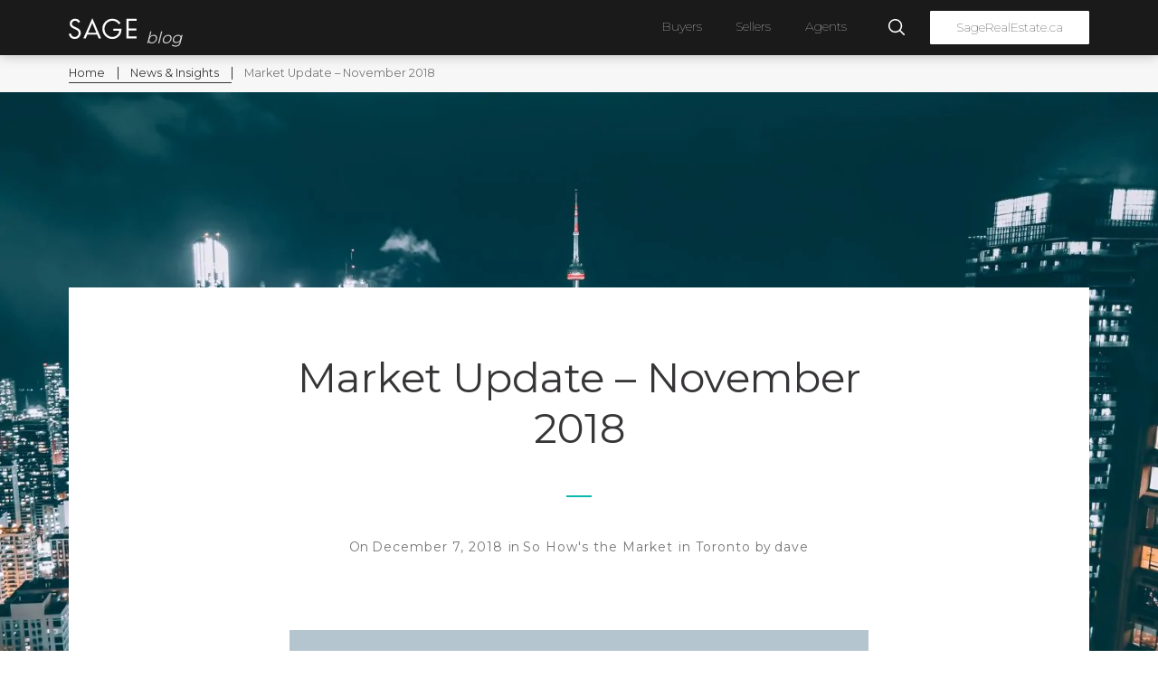

--- FILE ---
content_type: text/html; charset=UTF-8
request_url: https://sagerealestate.ca/blog/market-update-november-2018/
body_size: 85920
content:

<!DOCTYPE HTML>

<html lang="en-US">

	<head>

		<meta charset="UTF-8">
<script type="text/javascript">
/* <![CDATA[ */
var gform;gform||(document.addEventListener("gform_main_scripts_loaded",function(){gform.scriptsLoaded=!0}),document.addEventListener("gform/theme/scripts_loaded",function(){gform.themeScriptsLoaded=!0}),window.addEventListener("DOMContentLoaded",function(){gform.domLoaded=!0}),gform={domLoaded:!1,scriptsLoaded:!1,themeScriptsLoaded:!1,isFormEditor:()=>"function"==typeof InitializeEditor,callIfLoaded:function(o){return!(!gform.domLoaded||!gform.scriptsLoaded||!gform.themeScriptsLoaded&&!gform.isFormEditor()||(gform.isFormEditor()&&console.warn("The use of gform.initializeOnLoaded() is deprecated in the form editor context and will be removed in Gravity Forms 3.1."),o(),0))},initializeOnLoaded:function(o){gform.callIfLoaded(o)||(document.addEventListener("gform_main_scripts_loaded",()=>{gform.scriptsLoaded=!0,gform.callIfLoaded(o)}),document.addEventListener("gform/theme/scripts_loaded",()=>{gform.themeScriptsLoaded=!0,gform.callIfLoaded(o)}),window.addEventListener("DOMContentLoaded",()=>{gform.domLoaded=!0,gform.callIfLoaded(o)}))},hooks:{action:{},filter:{}},addAction:function(o,r,e,t){gform.addHook("action",o,r,e,t)},addFilter:function(o,r,e,t){gform.addHook("filter",o,r,e,t)},doAction:function(o){gform.doHook("action",o,arguments)},applyFilters:function(o){return gform.doHook("filter",o,arguments)},removeAction:function(o,r){gform.removeHook("action",o,r)},removeFilter:function(o,r,e){gform.removeHook("filter",o,r,e)},addHook:function(o,r,e,t,n){null==gform.hooks[o][r]&&(gform.hooks[o][r]=[]);var d=gform.hooks[o][r];null==n&&(n=r+"_"+d.length),gform.hooks[o][r].push({tag:n,callable:e,priority:t=null==t?10:t})},doHook:function(r,o,e){var t;if(e=Array.prototype.slice.call(e,1),null!=gform.hooks[r][o]&&((o=gform.hooks[r][o]).sort(function(o,r){return o.priority-r.priority}),o.forEach(function(o){"function"!=typeof(t=o.callable)&&(t=window[t]),"action"==r?t.apply(null,e):e[0]=t.apply(null,e)})),"filter"==r)return e[0]},removeHook:function(o,r,t,n){var e;null!=gform.hooks[o][r]&&(e=(e=gform.hooks[o][r]).filter(function(o,r,e){return!!(null!=n&&n!=o.tag||null!=t&&t!=o.priority)}),gform.hooks[o][r]=e)}});
/* ]]> */
</script>

		<meta http-equiv="X-UA-Compatible" content="IE=edge">
		<meta name="HandheldFriendly" content="True">
		<meta name="MobileOptimized" content="320">
		<meta name="viewport" content="width=device-width, initial-scale=1">
		<link rel="pingback" href="https://sagerealestate.ca/xmlrpc.php">
		<link rel="profile" href="http://gmpg.org/xfn/11">

		<meta name='robots' content='index, follow, max-image-preview:large, max-snippet:-1, max-video-preview:-1' />

	<!-- This site is optimized with the Yoast SEO plugin v24.4 - https://yoast.com/wordpress/plugins/seo/ -->
	<title>Toronto Real Estate Market Update June 2018 | SAGE</title>
	<meta name="description" content="View the Toronto Real Estate Market Update for June 2018 - Detached Homes, Semi/Row Houses and Condos, courtesy of Sage Real Estate." />
	<link rel="canonical" href="https://sagerealestate.ca/blog/market-update-november-2018/" />
	<meta property="og:locale" content="en_US" />
	<meta property="og:type" content="article" />
	<meta property="og:title" content="Toronto Real Estate Market Update June 2018 | SAGE" />
	<meta property="og:description" content="View the Toronto Real Estate Market Update for June 2018 - Detached Homes, Semi/Row Houses and Condos, courtesy of Sage Real Estate." />
	<meta property="og:url" content="https://sagerealestate.ca/blog/market-update-november-2018/" />
	<meta property="og:site_name" content="Sage Real Estate Ltd. Brokerage" />
	<meta property="article:published_time" content="2018-12-07T14:08:10+00:00" />
	<meta property="article:modified_time" content="2019-05-03T14:08:27+00:00" />
	<meta property="og:image" content="https://sagerealestate.ca/wp-content/uploads/2018/07/brxxto-346280-unsplash.jpg" />
	<meta property="og:image:width" content="4905" />
	<meta property="og:image:height" content="3924" />
	<meta property="og:image:type" content="image/jpeg" />
	<meta name="author" content="dave" />
	<meta name="twitter:card" content="summary_large_image" />
	<meta name="twitter:label1" content="Written by" />
	<meta name="twitter:data1" content="dave" />
	<script type="application/ld+json" class="yoast-schema-graph">{"@context":"https://schema.org","@graph":[{"@type":"Article","@id":"https://sagerealestate.ca/blog/market-update-november-2018/#article","isPartOf":{"@id":"https://sagerealestate.ca/blog/market-update-november-2018/"},"author":{"name":"dave","@id":"https://sagerealestate.ca/#/schema/person/2b6b24804b0c909f389142598983af3b"},"headline":"Market Update &#8211; November 2018","datePublished":"2018-12-07T14:08:10+00:00","dateModified":"2019-05-03T14:08:27+00:00","mainEntityOfPage":{"@id":"https://sagerealestate.ca/blog/market-update-november-2018/"},"wordCount":4,"commentCount":0,"publisher":{"@id":"https://sagerealestate.ca/#organization"},"image":{"@id":"https://sagerealestate.ca/blog/market-update-november-2018/#primaryimage"},"thumbnailUrl":"https://sagerealestate.ca/wp-content/uploads/2018/07/brxxto-346280-unsplash.jpg","keywords":["June 2018 Real Estate Market Update","Market Update","Toronto real estate"],"articleSection":["So How's the Market in Toronto"],"inLanguage":"en-US","potentialAction":[{"@type":"CommentAction","name":"Comment","target":["https://sagerealestate.ca/blog/market-update-november-2018/#respond"]}]},{"@type":"WebPage","@id":"https://sagerealestate.ca/blog/market-update-november-2018/","url":"https://sagerealestate.ca/blog/market-update-november-2018/","name":"Toronto Real Estate Market Update June 2018 | SAGE","isPartOf":{"@id":"https://sagerealestate.ca/#website"},"primaryImageOfPage":{"@id":"https://sagerealestate.ca/blog/market-update-november-2018/#primaryimage"},"image":{"@id":"https://sagerealestate.ca/blog/market-update-november-2018/#primaryimage"},"thumbnailUrl":"https://sagerealestate.ca/wp-content/uploads/2018/07/brxxto-346280-unsplash.jpg","datePublished":"2018-12-07T14:08:10+00:00","dateModified":"2019-05-03T14:08:27+00:00","description":"View the Toronto Real Estate Market Update for June 2018 - Detached Homes, Semi/Row Houses and Condos, courtesy of Sage Real Estate.","breadcrumb":{"@id":"https://sagerealestate.ca/blog/market-update-november-2018/#breadcrumb"},"inLanguage":"en-US","potentialAction":[{"@type":"ReadAction","target":["https://sagerealestate.ca/blog/market-update-november-2018/"]}]},{"@type":"ImageObject","inLanguage":"en-US","@id":"https://sagerealestate.ca/blog/market-update-november-2018/#primaryimage","url":"https://sagerealestate.ca/wp-content/uploads/2018/07/brxxto-346280-unsplash.jpg","contentUrl":"https://sagerealestate.ca/wp-content/uploads/2018/07/brxxto-346280-unsplash.jpg","width":4905,"height":3924},{"@type":"BreadcrumbList","@id":"https://sagerealestate.ca/blog/market-update-november-2018/#breadcrumb","itemListElement":[{"@type":"ListItem","position":1,"name":"Home","item":"https://sagerealestate.ca/"},{"@type":"ListItem","position":2,"name":"News &#038; Insights","item":"https://sagerealestate.ca/blog/"},{"@type":"ListItem","position":3,"name":"Market Update &#8211; November 2018"}]},{"@type":"WebSite","@id":"https://sagerealestate.ca/#website","url":"https://sagerealestate.ca/","name":"Sage Real Estate Ltd. Brokerage","description":"Just another WordPress site","publisher":{"@id":"https://sagerealestate.ca/#organization"},"potentialAction":[{"@type":"SearchAction","target":{"@type":"EntryPoint","urlTemplate":"https://sagerealestate.ca/?s={search_term_string}"},"query-input":{"@type":"PropertyValueSpecification","valueRequired":true,"valueName":"search_term_string"}}],"inLanguage":"en-US"},{"@type":"Organization","@id":"https://sagerealestate.ca/#organization","name":"Sage Real Estate Ltd. Brokerage","url":"https://sagerealestate.ca/","logo":{"@type":"ImageObject","inLanguage":"en-US","@id":"https://sagerealestate.ca/#/schema/logo/image/","url":"https://sagerealestate.ca/wp-content/uploads/2018/05/footer-logo-1.svg","contentUrl":"https://sagerealestate.ca/wp-content/uploads/2018/05/footer-logo-1.svg","caption":"Sage Real Estate Ltd. Brokerage"},"image":{"@id":"https://sagerealestate.ca/#/schema/logo/image/"}},{"@type":"Person","@id":"https://sagerealestate.ca/#/schema/person/2b6b24804b0c909f389142598983af3b","name":"dave","image":{"@type":"ImageObject","inLanguage":"en-US","@id":"https://sagerealestate.ca/#/schema/person/image/","url":"https://secure.gravatar.com/avatar/ae80a3613f17a6f0327f5d44568adceded79f671e51c1f4243500fbbd59d68ea?s=96&d=mm&r=g","contentUrl":"https://secure.gravatar.com/avatar/ae80a3613f17a6f0327f5d44568adceded79f671e51c1f4243500fbbd59d68ea?s=96&d=mm&r=g","caption":"dave"},"url":"https://sagerealestate.ca/blog/author/dave/"}]}</script>
	<!-- / Yoast SEO plugin. -->


<link rel='dns-prefetch' href='//maps.googleapis.com' />
<link rel='dns-prefetch' href='//www.google.com' />
<link rel="alternate" title="oEmbed (JSON)" type="application/json+oembed" href="https://sagerealestate.ca/wp-json/oembed/1.0/embed?url=https%3A%2F%2Fsagerealestate.ca%2Fblog%2Fmarket-update-november-2018%2F" />
<link rel="alternate" title="oEmbed (XML)" type="text/xml+oembed" href="https://sagerealestate.ca/wp-json/oembed/1.0/embed?url=https%3A%2F%2Fsagerealestate.ca%2Fblog%2Fmarket-update-november-2018%2F&#038;format=xml" />
<style id='wp-img-auto-sizes-contain-inline-css' type='text/css'>
img:is([sizes=auto i],[sizes^="auto," i]){contain-intrinsic-size:3000px 1500px}
/*# sourceURL=wp-img-auto-sizes-contain-inline-css */
</style>
<style id='wp-emoji-styles-inline-css' type='text/css'>

	img.wp-smiley, img.emoji {
		display: inline !important;
		border: none !important;
		box-shadow: none !important;
		height: 1em !important;
		width: 1em !important;
		margin: 0 0.07em !important;
		vertical-align: -0.1em !important;
		background: none !important;
		padding: 0 !important;
	}
/*# sourceURL=wp-emoji-styles-inline-css */
</style>
<style id='wp-block-library-inline-css' type='text/css'>
:root{--wp-block-synced-color:#7a00df;--wp-block-synced-color--rgb:122,0,223;--wp-bound-block-color:var(--wp-block-synced-color);--wp-editor-canvas-background:#ddd;--wp-admin-theme-color:#007cba;--wp-admin-theme-color--rgb:0,124,186;--wp-admin-theme-color-darker-10:#006ba1;--wp-admin-theme-color-darker-10--rgb:0,107,160.5;--wp-admin-theme-color-darker-20:#005a87;--wp-admin-theme-color-darker-20--rgb:0,90,135;--wp-admin-border-width-focus:2px}@media (min-resolution:192dpi){:root{--wp-admin-border-width-focus:1.5px}}.wp-element-button{cursor:pointer}:root .has-very-light-gray-background-color{background-color:#eee}:root .has-very-dark-gray-background-color{background-color:#313131}:root .has-very-light-gray-color{color:#eee}:root .has-very-dark-gray-color{color:#313131}:root .has-vivid-green-cyan-to-vivid-cyan-blue-gradient-background{background:linear-gradient(135deg,#00d084,#0693e3)}:root .has-purple-crush-gradient-background{background:linear-gradient(135deg,#34e2e4,#4721fb 50%,#ab1dfe)}:root .has-hazy-dawn-gradient-background{background:linear-gradient(135deg,#faaca8,#dad0ec)}:root .has-subdued-olive-gradient-background{background:linear-gradient(135deg,#fafae1,#67a671)}:root .has-atomic-cream-gradient-background{background:linear-gradient(135deg,#fdd79a,#004a59)}:root .has-nightshade-gradient-background{background:linear-gradient(135deg,#330968,#31cdcf)}:root .has-midnight-gradient-background{background:linear-gradient(135deg,#020381,#2874fc)}:root{--wp--preset--font-size--normal:16px;--wp--preset--font-size--huge:42px}.has-regular-font-size{font-size:1em}.has-larger-font-size{font-size:2.625em}.has-normal-font-size{font-size:var(--wp--preset--font-size--normal)}.has-huge-font-size{font-size:var(--wp--preset--font-size--huge)}.has-text-align-center{text-align:center}.has-text-align-left{text-align:left}.has-text-align-right{text-align:right}.has-fit-text{white-space:nowrap!important}#end-resizable-editor-section{display:none}.aligncenter{clear:both}.items-justified-left{justify-content:flex-start}.items-justified-center{justify-content:center}.items-justified-right{justify-content:flex-end}.items-justified-space-between{justify-content:space-between}.screen-reader-text{border:0;clip-path:inset(50%);height:1px;margin:-1px;overflow:hidden;padding:0;position:absolute;width:1px;word-wrap:normal!important}.screen-reader-text:focus{background-color:#ddd;clip-path:none;color:#444;display:block;font-size:1em;height:auto;left:5px;line-height:normal;padding:15px 23px 14px;text-decoration:none;top:5px;width:auto;z-index:100000}html :where(.has-border-color){border-style:solid}html :where([style*=border-top-color]){border-top-style:solid}html :where([style*=border-right-color]){border-right-style:solid}html :where([style*=border-bottom-color]){border-bottom-style:solid}html :where([style*=border-left-color]){border-left-style:solid}html :where([style*=border-width]){border-style:solid}html :where([style*=border-top-width]){border-top-style:solid}html :where([style*=border-right-width]){border-right-style:solid}html :where([style*=border-bottom-width]){border-bottom-style:solid}html :where([style*=border-left-width]){border-left-style:solid}html :where(img[class*=wp-image-]){height:auto;max-width:100%}:where(figure){margin:0 0 1em}html :where(.is-position-sticky){--wp-admin--admin-bar--position-offset:var(--wp-admin--admin-bar--height,0px)}@media screen and (max-width:600px){html :where(.is-position-sticky){--wp-admin--admin-bar--position-offset:0px}}

/*# sourceURL=wp-block-library-inline-css */
</style><style id='global-styles-inline-css' type='text/css'>
:root{--wp--preset--aspect-ratio--square: 1;--wp--preset--aspect-ratio--4-3: 4/3;--wp--preset--aspect-ratio--3-4: 3/4;--wp--preset--aspect-ratio--3-2: 3/2;--wp--preset--aspect-ratio--2-3: 2/3;--wp--preset--aspect-ratio--16-9: 16/9;--wp--preset--aspect-ratio--9-16: 9/16;--wp--preset--color--black: #000000;--wp--preset--color--cyan-bluish-gray: #abb8c3;--wp--preset--color--white: #ffffff;--wp--preset--color--pale-pink: #f78da7;--wp--preset--color--vivid-red: #cf2e2e;--wp--preset--color--luminous-vivid-orange: #ff6900;--wp--preset--color--luminous-vivid-amber: #fcb900;--wp--preset--color--light-green-cyan: #7bdcb5;--wp--preset--color--vivid-green-cyan: #00d084;--wp--preset--color--pale-cyan-blue: #8ed1fc;--wp--preset--color--vivid-cyan-blue: #0693e3;--wp--preset--color--vivid-purple: #9b51e0;--wp--preset--gradient--vivid-cyan-blue-to-vivid-purple: linear-gradient(135deg,rgb(6,147,227) 0%,rgb(155,81,224) 100%);--wp--preset--gradient--light-green-cyan-to-vivid-green-cyan: linear-gradient(135deg,rgb(122,220,180) 0%,rgb(0,208,130) 100%);--wp--preset--gradient--luminous-vivid-amber-to-luminous-vivid-orange: linear-gradient(135deg,rgb(252,185,0) 0%,rgb(255,105,0) 100%);--wp--preset--gradient--luminous-vivid-orange-to-vivid-red: linear-gradient(135deg,rgb(255,105,0) 0%,rgb(207,46,46) 100%);--wp--preset--gradient--very-light-gray-to-cyan-bluish-gray: linear-gradient(135deg,rgb(238,238,238) 0%,rgb(169,184,195) 100%);--wp--preset--gradient--cool-to-warm-spectrum: linear-gradient(135deg,rgb(74,234,220) 0%,rgb(151,120,209) 20%,rgb(207,42,186) 40%,rgb(238,44,130) 60%,rgb(251,105,98) 80%,rgb(254,248,76) 100%);--wp--preset--gradient--blush-light-purple: linear-gradient(135deg,rgb(255,206,236) 0%,rgb(152,150,240) 100%);--wp--preset--gradient--blush-bordeaux: linear-gradient(135deg,rgb(254,205,165) 0%,rgb(254,45,45) 50%,rgb(107,0,62) 100%);--wp--preset--gradient--luminous-dusk: linear-gradient(135deg,rgb(255,203,112) 0%,rgb(199,81,192) 50%,rgb(65,88,208) 100%);--wp--preset--gradient--pale-ocean: linear-gradient(135deg,rgb(255,245,203) 0%,rgb(182,227,212) 50%,rgb(51,167,181) 100%);--wp--preset--gradient--electric-grass: linear-gradient(135deg,rgb(202,248,128) 0%,rgb(113,206,126) 100%);--wp--preset--gradient--midnight: linear-gradient(135deg,rgb(2,3,129) 0%,rgb(40,116,252) 100%);--wp--preset--font-size--small: 13px;--wp--preset--font-size--medium: 20px;--wp--preset--font-size--large: 36px;--wp--preset--font-size--x-large: 42px;--wp--preset--spacing--20: 0.44rem;--wp--preset--spacing--30: 0.67rem;--wp--preset--spacing--40: 1rem;--wp--preset--spacing--50: 1.5rem;--wp--preset--spacing--60: 2.25rem;--wp--preset--spacing--70: 3.38rem;--wp--preset--spacing--80: 5.06rem;--wp--preset--shadow--natural: 6px 6px 9px rgba(0, 0, 0, 0.2);--wp--preset--shadow--deep: 12px 12px 50px rgba(0, 0, 0, 0.4);--wp--preset--shadow--sharp: 6px 6px 0px rgba(0, 0, 0, 0.2);--wp--preset--shadow--outlined: 6px 6px 0px -3px rgb(255, 255, 255), 6px 6px rgb(0, 0, 0);--wp--preset--shadow--crisp: 6px 6px 0px rgb(0, 0, 0);}:where(.is-layout-flex){gap: 0.5em;}:where(.is-layout-grid){gap: 0.5em;}body .is-layout-flex{display: flex;}.is-layout-flex{flex-wrap: wrap;align-items: center;}.is-layout-flex > :is(*, div){margin: 0;}body .is-layout-grid{display: grid;}.is-layout-grid > :is(*, div){margin: 0;}:where(.wp-block-columns.is-layout-flex){gap: 2em;}:where(.wp-block-columns.is-layout-grid){gap: 2em;}:where(.wp-block-post-template.is-layout-flex){gap: 1.25em;}:where(.wp-block-post-template.is-layout-grid){gap: 1.25em;}.has-black-color{color: var(--wp--preset--color--black) !important;}.has-cyan-bluish-gray-color{color: var(--wp--preset--color--cyan-bluish-gray) !important;}.has-white-color{color: var(--wp--preset--color--white) !important;}.has-pale-pink-color{color: var(--wp--preset--color--pale-pink) !important;}.has-vivid-red-color{color: var(--wp--preset--color--vivid-red) !important;}.has-luminous-vivid-orange-color{color: var(--wp--preset--color--luminous-vivid-orange) !important;}.has-luminous-vivid-amber-color{color: var(--wp--preset--color--luminous-vivid-amber) !important;}.has-light-green-cyan-color{color: var(--wp--preset--color--light-green-cyan) !important;}.has-vivid-green-cyan-color{color: var(--wp--preset--color--vivid-green-cyan) !important;}.has-pale-cyan-blue-color{color: var(--wp--preset--color--pale-cyan-blue) !important;}.has-vivid-cyan-blue-color{color: var(--wp--preset--color--vivid-cyan-blue) !important;}.has-vivid-purple-color{color: var(--wp--preset--color--vivid-purple) !important;}.has-black-background-color{background-color: var(--wp--preset--color--black) !important;}.has-cyan-bluish-gray-background-color{background-color: var(--wp--preset--color--cyan-bluish-gray) !important;}.has-white-background-color{background-color: var(--wp--preset--color--white) !important;}.has-pale-pink-background-color{background-color: var(--wp--preset--color--pale-pink) !important;}.has-vivid-red-background-color{background-color: var(--wp--preset--color--vivid-red) !important;}.has-luminous-vivid-orange-background-color{background-color: var(--wp--preset--color--luminous-vivid-orange) !important;}.has-luminous-vivid-amber-background-color{background-color: var(--wp--preset--color--luminous-vivid-amber) !important;}.has-light-green-cyan-background-color{background-color: var(--wp--preset--color--light-green-cyan) !important;}.has-vivid-green-cyan-background-color{background-color: var(--wp--preset--color--vivid-green-cyan) !important;}.has-pale-cyan-blue-background-color{background-color: var(--wp--preset--color--pale-cyan-blue) !important;}.has-vivid-cyan-blue-background-color{background-color: var(--wp--preset--color--vivid-cyan-blue) !important;}.has-vivid-purple-background-color{background-color: var(--wp--preset--color--vivid-purple) !important;}.has-black-border-color{border-color: var(--wp--preset--color--black) !important;}.has-cyan-bluish-gray-border-color{border-color: var(--wp--preset--color--cyan-bluish-gray) !important;}.has-white-border-color{border-color: var(--wp--preset--color--white) !important;}.has-pale-pink-border-color{border-color: var(--wp--preset--color--pale-pink) !important;}.has-vivid-red-border-color{border-color: var(--wp--preset--color--vivid-red) !important;}.has-luminous-vivid-orange-border-color{border-color: var(--wp--preset--color--luminous-vivid-orange) !important;}.has-luminous-vivid-amber-border-color{border-color: var(--wp--preset--color--luminous-vivid-amber) !important;}.has-light-green-cyan-border-color{border-color: var(--wp--preset--color--light-green-cyan) !important;}.has-vivid-green-cyan-border-color{border-color: var(--wp--preset--color--vivid-green-cyan) !important;}.has-pale-cyan-blue-border-color{border-color: var(--wp--preset--color--pale-cyan-blue) !important;}.has-vivid-cyan-blue-border-color{border-color: var(--wp--preset--color--vivid-cyan-blue) !important;}.has-vivid-purple-border-color{border-color: var(--wp--preset--color--vivid-purple) !important;}.has-vivid-cyan-blue-to-vivid-purple-gradient-background{background: var(--wp--preset--gradient--vivid-cyan-blue-to-vivid-purple) !important;}.has-light-green-cyan-to-vivid-green-cyan-gradient-background{background: var(--wp--preset--gradient--light-green-cyan-to-vivid-green-cyan) !important;}.has-luminous-vivid-amber-to-luminous-vivid-orange-gradient-background{background: var(--wp--preset--gradient--luminous-vivid-amber-to-luminous-vivid-orange) !important;}.has-luminous-vivid-orange-to-vivid-red-gradient-background{background: var(--wp--preset--gradient--luminous-vivid-orange-to-vivid-red) !important;}.has-very-light-gray-to-cyan-bluish-gray-gradient-background{background: var(--wp--preset--gradient--very-light-gray-to-cyan-bluish-gray) !important;}.has-cool-to-warm-spectrum-gradient-background{background: var(--wp--preset--gradient--cool-to-warm-spectrum) !important;}.has-blush-light-purple-gradient-background{background: var(--wp--preset--gradient--blush-light-purple) !important;}.has-blush-bordeaux-gradient-background{background: var(--wp--preset--gradient--blush-bordeaux) !important;}.has-luminous-dusk-gradient-background{background: var(--wp--preset--gradient--luminous-dusk) !important;}.has-pale-ocean-gradient-background{background: var(--wp--preset--gradient--pale-ocean) !important;}.has-electric-grass-gradient-background{background: var(--wp--preset--gradient--electric-grass) !important;}.has-midnight-gradient-background{background: var(--wp--preset--gradient--midnight) !important;}.has-small-font-size{font-size: var(--wp--preset--font-size--small) !important;}.has-medium-font-size{font-size: var(--wp--preset--font-size--medium) !important;}.has-large-font-size{font-size: var(--wp--preset--font-size--large) !important;}.has-x-large-font-size{font-size: var(--wp--preset--font-size--x-large) !important;}
/*# sourceURL=global-styles-inline-css */
</style>

<style id='classic-theme-styles-inline-css' type='text/css'>
/*! This file is auto-generated */
.wp-block-button__link{color:#fff;background-color:#32373c;border-radius:9999px;box-shadow:none;text-decoration:none;padding:calc(.667em + 2px) calc(1.333em + 2px);font-size:1.125em}.wp-block-file__button{background:#32373c;color:#fff;text-decoration:none}
/*# sourceURL=/wp-includes/css/classic-themes.min.css */
</style>
<link rel='stylesheet' id='wp-components-css' href='https://sagerealestate.ca/wp-includes/css/dist/components/style.min.css?ver=6.9' type='text/css' media='all' />
<link rel='stylesheet' id='wp-preferences-css' href='https://sagerealestate.ca/wp-includes/css/dist/preferences/style.min.css?ver=6.9' type='text/css' media='all' />
<link rel='stylesheet' id='wp-block-editor-css' href='https://sagerealestate.ca/wp-includes/css/dist/block-editor/style.min.css?ver=6.9' type='text/css' media='all' />
<link rel='stylesheet' id='popup-maker-block-library-style-css' href='https://sagerealestate.ca/wp-content/plugins/popup-maker/dist/packages/block-library-style.css?ver=dbea705cfafe089d65f1' type='text/css' media='all' />
<link rel='stylesheet' id='slick-css' href='https://sagerealestate.ca/wp-content/plugins/ascripta/assets/inc/slick/css/slick.min.css?ver=1.6.0' type='text/css' media='all' />
<link rel='stylesheet' id='font-awesome-css' href='https://sagerealestate.ca/wp-content/plugins/ascripta/assets/inc/font-awesome/css/font-awesome.min.css?ver=4.7.0' type='text/css' media='all' />
<link rel='stylesheet' id='ascripta-css' href='https://sagerealestate.ca/wp-content/plugins/ascripta/assets/css/asc-framework.min.css?ver=1.5.0' type='text/css' media='all' />
<link rel='stylesheet' id='sage-bootstrap-css' href='https://sagerealestate.ca/wp-content/themes/sage/assets/css/vendor/bootstrap.css?ver=1.4.7' type='text/css' media='all' />
<link rel='stylesheet' id='magnific-popup-css' href='https://sagerealestate.ca/wp-content/themes/sage/assets/css/vendor/magnific-popup.css?ver=1.4.7' type='text/css' media='all' />
<link rel='stylesheet' id='typeahead-style-css' href='https://sagerealestate.ca/wp-content/themes/sage/assets/css/vendor/jquery.typeahead.min.css?ver=1.4.7' type='text/css' media='all' />
<link rel='stylesheet' id='sage-style-css' href='https://sagerealestate.ca/wp-content/themes/sage/assets/css/style.css?ver=1.4.7' type='text/css' media='all' />
<link rel='stylesheet' id='gforms_reset_css-css' href='https://sagerealestate.ca/wp-content/plugins/gravityforms/legacy/css/formreset.min.css?ver=2.9.26' type='text/css' media='all' />
<link rel='stylesheet' id='gforms_formsmain_css-css' href='https://sagerealestate.ca/wp-content/plugins/gravityforms/legacy/css/formsmain.min.css?ver=2.9.26' type='text/css' media='all' />
<link rel='stylesheet' id='gforms_ready_class_css-css' href='https://sagerealestate.ca/wp-content/plugins/gravityforms/legacy/css/readyclass.min.css?ver=2.9.26' type='text/css' media='all' />
<link rel='stylesheet' id='gforms_browsers_css-css' href='https://sagerealestate.ca/wp-content/plugins/gravityforms/legacy/css/browsers.min.css?ver=2.9.26' type='text/css' media='all' />
<link rel='stylesheet' id='asc-gravityforms-css' href='https://sagerealestate.ca/wp-content/plugins/ascripta/assets/css/compatibility/asc-gravityforms.min.css?ver=1.5.0' type='text/css' media='all' />
<link rel='stylesheet' id='popup-maker-site-css' href='//sagerealestate.ca/wp-content/uploads/pum/pum-site-styles.css?generated=1755182042&#038;ver=1.21.4' type='text/css' media='all' />
<link rel='stylesheet' id='asc-unyson-css' href='https://sagerealestate.ca/wp-content/plugins/ascripta/assets/css/compatibility/asc-unyson.min.css?ver=1.5.0' type='text/css' media='all' />
<link rel='stylesheet' id='asc-jetpack-css' href='https://sagerealestate.ca/wp-content/plugins/ascripta/assets/css/compatibility/asc-jetpack.min.css?ver=1.5.0' type='text/css' media='all' />
<script type="text/javascript" src="https://sagerealestate.ca/wp-content/plugins/ascripta/assets/inc/modernizr/modernizr.min.js?ver=3.3.1" id="modernizr-js"></script>
<script type="text/javascript" src="https://sagerealestate.ca/wp-includes/js/jquery/jquery.min.js?ver=3.7.1" id="jquery-core-js"></script>
<script type="text/javascript" src="https://sagerealestate.ca/wp-includes/js/jquery/jquery-migrate.min.js?ver=3.4.1" id="jquery-migrate-js"></script>
<script type="text/javascript" defer='defer' src="https://sagerealestate.ca/wp-content/plugins/gravityforms/js/jquery.json.min.js?ver=2.9.26" id="gform_json-js"></script>
<script type="text/javascript" id="gform_gravityforms-js-extra">
/* <![CDATA[ */
var gf_global = {"gf_currency_config":{"name":"U.S. Dollar","symbol_left":"$","symbol_right":"","symbol_padding":"","thousand_separator":",","decimal_separator":".","decimals":2,"code":"USD"},"base_url":"https://sagerealestate.ca/wp-content/plugins/gravityforms","number_formats":[],"spinnerUrl":"https://sagerealestate.ca/wp-content/plugins/gravityforms/images/spinner.svg","version_hash":"d0b23ba4d922d3bdb64cb1a5bf30c34e","strings":{"newRowAdded":"New row added.","rowRemoved":"Row removed","formSaved":"The form has been saved.  The content contains the link to return and complete the form."}};
var gf_global = {"gf_currency_config":{"name":"U.S. Dollar","symbol_left":"$","symbol_right":"","symbol_padding":"","thousand_separator":",","decimal_separator":".","decimals":2,"code":"USD"},"base_url":"https://sagerealestate.ca/wp-content/plugins/gravityforms","number_formats":[],"spinnerUrl":"https://sagerealestate.ca/wp-content/plugins/gravityforms/images/spinner.svg","version_hash":"d0b23ba4d922d3bdb64cb1a5bf30c34e","strings":{"newRowAdded":"New row added.","rowRemoved":"Row removed","formSaved":"The form has been saved.  The content contains the link to return and complete the form."}};
var gform_i18n = {"datepicker":{"days":{"monday":"Mo","tuesday":"Tu","wednesday":"We","thursday":"Th","friday":"Fr","saturday":"Sa","sunday":"Su"},"months":{"january":"January","february":"February","march":"March","april":"April","may":"May","june":"June","july":"July","august":"August","september":"September","october":"October","november":"November","december":"December"},"firstDay":1,"iconText":"Select date"}};
var gf_legacy_multi = {"7":"1"};
var gform_gravityforms = {"strings":{"invalid_file_extension":"This type of file is not allowed. Must be one of the following:","delete_file":"Delete this file","in_progress":"in progress","file_exceeds_limit":"File exceeds size limit","illegal_extension":"This type of file is not allowed.","max_reached":"Maximum number of files reached","unknown_error":"There was a problem while saving the file on the server","currently_uploading":"Please wait for the uploading to complete","cancel":"Cancel","cancel_upload":"Cancel this upload","cancelled":"Cancelled","error":"Error","message":"Message"},"vars":{"images_url":"https://sagerealestate.ca/wp-content/plugins/gravityforms/images"}};
//# sourceURL=gform_gravityforms-js-extra
/* ]]> */
</script>
<script type="text/javascript" defer='defer' src="https://sagerealestate.ca/wp-content/plugins/gravityforms/js/gravityforms.min.js?ver=2.9.26" id="gform_gravityforms-js"></script>
<script type="text/javascript" defer='defer' src="https://www.google.com/recaptcha/api.js?hl=en&amp;ver=6.9#038;render=explicit" id="gform_recaptcha-js"></script>
<script type="text/javascript" defer='defer' src="https://sagerealestate.ca/wp-content/plugins/gravityforms/assets/js/dist/utils.min.js?ver=48a3755090e76a154853db28fc254681" id="gform_gravityforms_utils-js"></script>
<link rel="https://api.w.org/" href="https://sagerealestate.ca/wp-json/" /><link rel="alternate" title="JSON" type="application/json" href="https://sagerealestate.ca/wp-json/wp/v2/posts/34500" /><link rel="canonical" href="https://sagerealestate.ca/blog/market-update-november-2018/" />		<link href="https://fonts.googleapis.com/css?family=Montserrat:400,500,600,700" rel="stylesheet">
		<script type="text/javascript">var _gaq=_gaq||[];_gaq.push(["_setAccount","UA-19099482-4"]);_gaq.push(["_trackPageview"]);(function(){var ga=document.createElement("script");ga.type="text/javascript";ga.async=true;ga.src=("https:"==document.location.protocol?"https://ssl":"http://www")+".google-analytics.com/ga.js";var s=document.getElementsByTagName("script")[0];s.parentNode.insertBefore(ga,s);})();</script>		<style type="text/css">.recentcomments a{display:inline !important;padding:0 !important;margin:0 !important;}</style>
		
		<script>(function(){
  window._fbds = window._fbds || {};
  _fbds.pixelId = 533157956800120;
  var fbds = document.createElement('script');
  fbds.async = true;
  fbds.src = '//connect.facebook.net/en_US/fbds.js';
  var s = document.getElementsByTagName('script')[0];
  s.parentNode.insertBefore(fbds, s);
})();
window._fbq = window._fbq || [];
window._fbq.push(["track", "PixelInitialized", {}]);
</script>
<noscript><img height="1" width="1" border="0" alt="" style="display:none" src="https://www.facebook.com/tr?id=533157956800120&amp;ev=NoScript" /></noscript>
		
		<meta name="google-site-verification" content="vXKZrgrnD0NYn_TTtgkO2yZ2M02JD1oYlE8XMJkZprY" />
		<meta name="facebook-domain-verification" content="8c4fqxg5tr136w0m0gfag4fyd3vy4g" />
		
		<!-- Facebook Pixel Code -->
<script>
!function(f,b,e,v,n,t,s)
{if(f.fbq)return;n=f.fbq=function(){n.callMethod?
n.callMethod.apply(n,arguments):n.queue.push(arguments)};
if(!f._fbq)f._fbq=n;n.push=n;n.loaded=!0;n.version='2.0';
n.queue=[];t=b.createElement(e);t.async=!0;
t.src=v;s=b.getElementsByTagName(e)[0];
s.parentNode.insertBefore(t,s)}(window, document,'script',
'https://connect.facebook.net/en_US/fbevents.js');
fbq('init', '406517714078453');
fbq('track', 'PageView');
</script>
<noscript><img height="1" width="1" style="display:none"
src="https://www.facebook.com/tr?id=406517714078453&ev=PageView&noscript=1"
/></noscript>
<!-- End Facebook Pixel Code -->


	</head>

	<body class="wp-singular post-template-default single single-post postid-34500 single-format-standard wp-custom-logo wp-theme-sage" itemscope itemtype="http://schema.org/WebPage">

		<header class="header header--blog" itemscope itemtype="http://schema.org/WPHeader">

			<nav class="navbar navbar-default" itemscope itemtype="http://schema.org/SiteNavigationElement">

				<div class="container">

					<div class="navbar-header" itemscope itemtype="http://schema.org/Organization">
						<button type="button" class="navbar-toggle" data-toggle="collapse" data-target="#site-header-collapse">
							<span class="sr-only">Toggle navigation</span>
							<span class="icon-bar"></span>
							<span class="icon-bar"></span>
							<span class="icon-bar"></span>
						</button>

						
							<a href="https://sagerealestate.ca/blog/" class="navbar-brand">
								<img src="https://sagerealestate.ca/wp-content/uploads/2018/05/logo.svg" class="navbar-brand__blog" alt="" decoding="async" />								<span class="navbar-brand__title">
									blog								</span>
							</a>

						
					</div>

					<div class="collapse navbar-collapse" id="site-header-collapse">

						
							<a href="https://sagerealestate.ca/" class="navbar-button">
								SageRealEstate.ca							</a>

							<div class="navbar-search">

								<a href="#navbarSearch" role="button" data-toggle="collapse" aria-expanded="false" aria-controls="collapseExample">
									<img src="https://sagerealestate.ca/wp-content/themes/sage/assets/img/search.svg" class="svg">
								</a>

								<div class="collapse" id="navbarSearch">

									<form method="get" action="https://sagerealestate.ca" class="search-form">

										<div class="input-group">

											<input type="search" value="" name="s" id="s" placeholder="Search" class="form-control" autocomplete="off">

											<span class="input-group-btn">
												<button type="submit" class="btn btn-primary">
													Search												</button>
											</span>

										</div>

									</form>

								</div>
							
							</div>

							<ul id="menu-blog-menu" class="nav navbar-nav site-main-nav"><li id="menu-item-36676" class="menu-item menu-item-type-taxonomy menu-item-object-category menu-item-36676"><a title="Buyers" href="https://sagerealestate.ca/blog/category/buyers/">Buyers</a></li>
<li id="menu-item-36677" class="menu-item menu-item-type-taxonomy menu-item-object-category menu-item-36677"><a title="Sellers" href="https://sagerealestate.ca/blog/category/selling/">Sellers</a></li>
<li id="menu-item-34058" class="menu-item menu-item-type-taxonomy menu-item-object-category menu-item-34058"><a title="Agents" href="https://sagerealestate.ca/blog/category/agents/">Agents</a></li>
</ul>
						
					</div>

				</div>

			</nav>

		</header>

<div class="wrapper">

	
<div class="container">

	
		<div class="site-breadcrumb">

			<ol class="breadcrumb" itemscope itemtype="http://schema.org/BreadcrumbList"><li itemprop="itemListElement" itemscope itemtype="http://schema.org/ListItem"><a href="https://sagerealestate.ca" itemprop="item"><span itemprop="name">Home</span></a><meta itemprop="position" content="1"></li><li itemprop="itemListElement" itemscope itemtype="http://schema.org/ListItem"><a href="https://sagerealestate.ca/blog/" itemprop="item"><span itemprop="name">News & Insights</span></a><meta itemprop="position" content="2"></li><li itemprop="itemListElement" itemscope itemtype="http://schema.org/ListItem"><span itemprop="name">Market Update &#8211; November 2018</span><meta itemprop="position" content="3"></li></ol>			
		</div>

	
</div>

	
		

	<div class="entry-thumb">

		
			<img width="4905" height="3924" src="https://sagerealestate.ca/wp-content/uploads/2018/07/brxxto-346280-unsplash.jpg" class="attachment-full size-full wp-post-image" alt="" itemprop="image" decoding="async" fetchpriority="high" srcset="https://sagerealestate.ca/wp-content/uploads/2018/07/brxxto-346280-unsplash.jpg 4905w, https://sagerealestate.ca/wp-content/uploads/2018/07/brxxto-346280-unsplash-300x240.jpg 300w, https://sagerealestate.ca/wp-content/uploads/2018/07/brxxto-346280-unsplash-768x614.jpg 768w, https://sagerealestate.ca/wp-content/uploads/2018/07/brxxto-346280-unsplash-1024x819.jpg 1024w, https://sagerealestate.ca/wp-content/uploads/2018/07/brxxto-346280-unsplash-300x240@2x.jpg 600w, https://sagerealestate.ca/wp-content/uploads/2018/07/brxxto-346280-unsplash-768x614@2x.jpg 1536w, https://sagerealestate.ca/wp-content/uploads/2018/07/brxxto-346280-unsplash-1024x819@2x.jpg 2048w" sizes="(max-width: 4905px) 100vw, 4905px" />
		
	</div>
	

	<div class="container">

		<main class="site-content" itemprop="mainEntity" itemscope itemtype="http://schema.org/Blog">

			
				<article id="post-34500" class="entry-post post-34500 post type-post status-publish format-standard has-post-thumbnail hentry category-so-hows-the-market-in-toronto tag-june-2018-real-estate-market-update tag-market-update tag-toronto-real-estate" itemscope itemtype="http://schema.org/BlogPosting" itemprop="blogPost">

					<header class="entry-header">

						

	<h1 class="entry-title" itemprop="headline">Market Update &#8211; November 2018</h1>

						

On
	<time class="entry-time">
		<span datetime="2018-Dec-7" itemprop="datePublished">
			December 7, 2018		</span>
	</time>

in
	<span class="entry-categories" itemprop="keywords">
		<a href="https://sagerealestate.ca/blog/category/so-hows-the-market-in-toronto/" rel="category tag">So How's the Market in Toronto</a>	</span>

by
	<span class="entry-author" itemscope itemtype="http://schema.org/Person" itemprop="author">
		<a href="https://sagerealestate.ca/blog/author/dave/" class="entry-author-link" itemprop="url">
			<span class="entry-author-name" itemprop="name">
				dave			</span>
		</a>
	</span>

					</header>

					
<section class="entry-content clearfix" itemprop="text">

	<img decoding="async" class="wp-image-34478 size-large aligncenter" src="https://sagerealestate.ca/wp-content/uploads/2019/05/SageStateoftheMarket_DetachedHouses_November2018.png" alt="" width="640" height="829" />
<img decoding="async" class="wp-image-34479 size-large aligncenter" src="https://sagerealestate.ca/wp-content/uploads/2019/05/SageStateoftheMarket_SemiRowHouses_Nov2018.png" alt="" width="640" height="829" />
<img loading="lazy" decoding="async" class="wp-image-34480 size-large aligncenter" src="https://sagerealestate.ca/wp-content/uploads/2019/05/SageStateoftheMarket_Condos_Nov2018.png" alt="" width="640" height="829" />

	
</section>

					

<h3 class="entry-social__label">
    Share</h3>

<ul class="list-inline entry-social">

    <li class="entry-social__icon">
        <a href="https://facebook.com/sharer/sharer.php?u=https%3A%2F%2Fsagerealestate.ca%2Fblog%2Fmarket-update-november-2018%2F">
            <i class="fa fa-facebook" aria-hidden="true"></i>
        </a>
    </li>

    <li class="entry-social__icon">
        <a href="https://twitter.com/intent/tweet/?text=https%3A%2F%2Fsagerealestate.ca%2Fblog%2Fmarket-update-november-2018%2F">
            <i class="fa fa-twitter" aria-hidden="true"></i>
        </a>
    </li>

    <li class="entry-social__icon">
        <a href="https://pinterest.com/pin/create/button/?url=https%3A%2F%2Fsagerealestate.ca%2Fblog%2Fmarket-update-november-2018%2F">
            <i class="fa fa-pinterest" aria-hidden="true"></i>
        </a>
    </li>

</ul>
					
<footer class="entry-footer">

	
</footer>

				</article>

			
		</main>

	</div>

	
	<section class="boxes boxes--resources boxes--blog">

		<div class="container">

			<h2 class="section-title">
									You May Also Like							</h2>

			<div class="row">

							
					<div class="col-sm-4">
					
						<a href="https://sagerealestate.ca/blog/market-update-december-2025/" class="box box--blog">
						
							<div class="box-image">
								<img width="750" height="400" src="https://sagerealestate.ca/wp-content/uploads/2018/07/brxxto-346280-unsplash-750x400.jpg" class="attachment-entry size-entry wp-post-image" alt="" decoding="async" loading="lazy" srcset="https://sagerealestate.ca/wp-content/uploads/2018/07/brxxto-346280-unsplash-750x400.jpg 750w, https://sagerealestate.ca/wp-content/uploads/2018/07/brxxto-346280-unsplash-750x400@2x.jpg 1500w" sizes="auto, (max-width: 750px) 100vw, 750px" />							</div>

							<div class="box-info">

																	<span class="box-info__subtitle">
										So How's the Market in Toronto									</span>
								
								<h3 class="box-info__title">
									Market Update – December 2025								</h3>

								<div class="box-info__excerpt">
									<p>
										<p>Central Toronto REALTORS® reported 132 detached home sales through the Toronto MLS® in December 2025; and on average, these detached homes sold for $2,060,322.&hellip;</p>
									</p>
								</div>

							</div>

						</a>

					</div>

							
					<div class="col-sm-4">
					
						<a href="https://sagerealestate.ca/blog/market-update-november-2025/" class="box box--blog">
						
							<div class="box-image">
								<img width="750" height="400" src="https://sagerealestate.ca/wp-content/uploads/2018/07/brxxto-346280-unsplash-750x400.jpg" class="attachment-entry size-entry wp-post-image" alt="" decoding="async" loading="lazy" srcset="https://sagerealestate.ca/wp-content/uploads/2018/07/brxxto-346280-unsplash-750x400.jpg 750w, https://sagerealestate.ca/wp-content/uploads/2018/07/brxxto-346280-unsplash-750x400@2x.jpg 1500w" sizes="auto, (max-width: 750px) 100vw, 750px" />							</div>

							<div class="box-info">

																	<span class="box-info__subtitle">
										So How's the Market in Toronto									</span>
								
								<h3 class="box-info__title">
									Market Update – November 2025								</h3>

								<div class="box-info__excerpt">
									<p>
										<p>Central Toronto REALTORS® reported 199 detached home sales through the Toronto MLS® in November 2025; and on average, these detached homes sold for $2,164,301.&hellip;</p>
									</p>
								</div>

							</div>

						</a>

					</div>

							
					<div class="col-sm-4">
					
						<a href="https://sagerealestate.ca/blog/market-update-october-2025/" class="box box--blog">
						
							<div class="box-image">
								<img width="750" height="400" src="https://sagerealestate.ca/wp-content/uploads/2018/07/brxxto-346280-unsplash-750x400.jpg" class="attachment-entry size-entry wp-post-image" alt="" decoding="async" loading="lazy" srcset="https://sagerealestate.ca/wp-content/uploads/2018/07/brxxto-346280-unsplash-750x400.jpg 750w, https://sagerealestate.ca/wp-content/uploads/2018/07/brxxto-346280-unsplash-750x400@2x.jpg 1500w" sizes="auto, (max-width: 750px) 100vw, 750px" />							</div>

							<div class="box-info">

																	<span class="box-info__subtitle">
										So How's the Market in Toronto									</span>
								
								<h3 class="box-info__title">
									Market Update – October 2025								</h3>

								<div class="box-info__excerpt">
									<p>
										<p>Central Toronto REALTORS® reported 269 detached home sales through the Toronto MLS® in October 2025; and on average, these detached homes sold for $2,134,519.&hellip;</p>
									</p>
								</div>

							</div>

						</a>

					</div>

				
			</div>

			
		</div>

	</section>


	
<section class="contact contact--updates">

    <div class="container">
    
        <h2 class="section-title">
			Get Updates        </h2>

        <div class="contact-form">
			
                <div class='gf_browser_chrome gform_wrapper gform_legacy_markup_wrapper gform-theme--no-framework' data-form-theme='legacy' data-form-index='0' id='gform_wrapper_2' ><form method='post' enctype='multipart/form-data' target='gform_ajax_frame_2' id='gform_2'  action='/blog/market-update-november-2018/' data-formid='2' novalidate> 
 <input type='hidden' class='gforms-pum' value='{"closepopup":false,"closedelay":0,"openpopup":false,"openpopup_id":0}' />
                        <div class='gform-body gform_body'><ul id='gform_fields_2' class='gform_fields top_label form_sublabel_below description_below validation_below'><li id="field_2_3" class="gfield gfield--type-honeypot gform_validation_container field_sublabel_below gfield--has-description field_description_below field_validation_below gfield_visibility_visible"  ><label class='gfield_label gform-field-label' for='input_2_3'>Name</label><div class='ginput_container'><input name='input_3' id='input_2_3' type='text' value='' autocomplete='new-password'/></div><div class='gfield_description' id='gfield_description_2_3'>This field is for validation purposes and should be left unchanged.</div></li><li id="field_2_1" class="gfield gfield--type-email gfield_contains_required field_sublabel_below gfield--no-description field_description_below hidden_label field_validation_below gfield_visibility_visible"  ><label class='gfield_label gform-field-label' for='input_2_1'>Email<span class="gfield_required"><span class="gfield_required gfield_required_asterisk">*</span></span></label><div class='ginput_container ginput_container_email'>
                            <input name='input_1' id='input_2_1' type='email' value='' class='form-control large'   placeholder='Email Address *' aria-required="true" aria-invalid="false"  />
                        </div></li><li id="field_2_2" class="gfield gfield--type-captcha gfield--width-full field_sublabel_below gfield--no-description field_description_below field_validation_below gfield_visibility_visible"  ><label class='gfield_label gform-field-label' for='input_2_2'>CAPTCHA</label><div id='input_2_2' class='ginput_container ginput_recaptcha' data-sitekey='6LenQeAkAAAAAKSGKVCvKunWVV8bOGclkJubAyvk'  data-theme='light' data-tabindex='0'  data-badge=''></div></li></ul></div>
        <div class='gform-footer gform_footer clearfix top_label'> <input type='submit' id='gform_submit_button_2' class='gform_button btn btn-primary' onclick='gform.submission.handleButtonClick(this);' data-submission-type='submit' value='Submit'  /> <input type='hidden' name='gform_ajax' value='form_id=2&amp;title=&amp;description=&amp;tabindex=0&amp;theme=legacy&amp;hash=46e5612378e6b44ca2cfd276eae5017d' />
            <input type='hidden' class='gform_hidden' name='gform_submission_method' data-js='gform_submission_method_2' value='iframe' />
            <input type='hidden' class='gform_hidden' name='gform_theme' data-js='gform_theme_2' id='gform_theme_2' value='legacy' />
            <input type='hidden' class='gform_hidden' name='gform_style_settings' data-js='gform_style_settings_2' id='gform_style_settings_2' value='' />
            <input type='hidden' class='gform_hidden' name='is_submit_2' value='1' />
            <input type='hidden' class='gform_hidden' name='gform_submit' value='2' />
            
            <input type='hidden' class='gform_hidden' name='gform_currency' data-currency='USD' value='Fho2wwDqjlf+o4mz6juwDPKZbfCpV2oVl4FDbz8YZbTR805wU9VPuqoT3xM8V78Osjzc2eM9upN25GEW5/9Wl8TgXSjucZdyUTzwMSIJJd9lzow=' />
            <input type='hidden' class='gform_hidden' name='gform_unique_id' value='' />
            <input type='hidden' class='gform_hidden' name='state_2' value='WyJbXSIsIjQ3ZDY0OGZhMTY0OGE2OWZiNTZiNGYzZDcwZWVmNTNjIl0=' />
            <input type='hidden' autocomplete='off' class='gform_hidden' name='gform_target_page_number_2' id='gform_target_page_number_2' value='0' />
            <input type='hidden' autocomplete='off' class='gform_hidden' name='gform_source_page_number_2' id='gform_source_page_number_2' value='1' />
            <input type='hidden' name='gform_field_values' value='' />
            
        </div>
                        </form>
                        </div>
		                <iframe style='display:none;width:0px;height:0px;' src='about:blank' name='gform_ajax_frame_2' id='gform_ajax_frame_2' title='This iframe contains the logic required to handle Ajax powered Gravity Forms.'></iframe>
		                <script type="text/javascript">
/* <![CDATA[ */
 gform.initializeOnLoaded( function() {gformInitSpinner( 2, 'https://sagerealestate.ca/wp-content/plugins/gravityforms/images/spinner.svg', true );jQuery('#gform_ajax_frame_2').on('load',function(){var contents = jQuery(this).contents().find('*').html();var is_postback = contents.indexOf('GF_AJAX_POSTBACK') >= 0;if(!is_postback){return;}var form_content = jQuery(this).contents().find('#gform_wrapper_2');var is_confirmation = jQuery(this).contents().find('#gform_confirmation_wrapper_2').length > 0;var is_redirect = contents.indexOf('gformRedirect(){') >= 0;var is_form = form_content.length > 0 && ! is_redirect && ! is_confirmation;var mt = parseInt(jQuery('html').css('margin-top'), 10) + parseInt(jQuery('body').css('margin-top'), 10) + 100;if(is_form){jQuery('#gform_wrapper_2').html(form_content.html());if(form_content.hasClass('gform_validation_error')){jQuery('#gform_wrapper_2').addClass('gform_validation_error');} else {jQuery('#gform_wrapper_2').removeClass('gform_validation_error');}setTimeout( function() { /* delay the scroll by 50 milliseconds to fix a bug in chrome */  }, 50 );if(window['gformInitDatepicker']) {gformInitDatepicker();}if(window['gformInitPriceFields']) {gformInitPriceFields();}var current_page = jQuery('#gform_source_page_number_2').val();gformInitSpinner( 2, 'https://sagerealestate.ca/wp-content/plugins/gravityforms/images/spinner.svg', true );jQuery(document).trigger('gform_page_loaded', [2, current_page]);window['gf_submitting_2'] = false;}else if(!is_redirect){var confirmation_content = jQuery(this).contents().find('.GF_AJAX_POSTBACK').html();if(!confirmation_content){confirmation_content = contents;}jQuery('#gform_wrapper_2').replaceWith(confirmation_content);jQuery(document).trigger('gform_confirmation_loaded', [2]);window['gf_submitting_2'] = false;wp.a11y.speak(jQuery('#gform_confirmation_message_2').text());}else{jQuery('#gform_2').append(contents);if(window['gformRedirect']) {gformRedirect();}}jQuery(document).trigger("gform_pre_post_render", [{ formId: "2", currentPage: "current_page", abort: function() { this.preventDefault(); } }]);        if (event && event.defaultPrevented) {                return;        }        const gformWrapperDiv = document.getElementById( "gform_wrapper_2" );        if ( gformWrapperDiv ) {            const visibilitySpan = document.createElement( "span" );            visibilitySpan.id = "gform_visibility_test_2";            gformWrapperDiv.insertAdjacentElement( "afterend", visibilitySpan );        }        const visibilityTestDiv = document.getElementById( "gform_visibility_test_2" );        let postRenderFired = false;        function triggerPostRender() {            if ( postRenderFired ) {                return;            }            postRenderFired = true;            gform.core.triggerPostRenderEvents( 2, current_page );            if ( visibilityTestDiv ) {                visibilityTestDiv.parentNode.removeChild( visibilityTestDiv );            }        }        function debounce( func, wait, immediate ) {            var timeout;            return function() {                var context = this, args = arguments;                var later = function() {                    timeout = null;                    if ( !immediate ) func.apply( context, args );                };                var callNow = immediate && !timeout;                clearTimeout( timeout );                timeout = setTimeout( later, wait );                if ( callNow ) func.apply( context, args );            };        }        const debouncedTriggerPostRender = debounce( function() {            triggerPostRender();        }, 200 );        if ( visibilityTestDiv && visibilityTestDiv.offsetParent === null ) {            const observer = new MutationObserver( ( mutations ) => {                mutations.forEach( ( mutation ) => {                    if ( mutation.type === 'attributes' && visibilityTestDiv.offsetParent !== null ) {                        debouncedTriggerPostRender();                        observer.disconnect();                    }                });            });            observer.observe( document.body, {                attributes: true,                childList: false,                subtree: true,                attributeFilter: [ 'style', 'class' ],            });        } else {            triggerPostRender();        }    } );} ); 
/* ]]> */
</script>
        </div>

    </div>

</section>
    
</div>


		<footer class="footer" itemscope itemtype="http://schema.org/WPFooter">

			<div class="container">

				<div class="row">

					<div class="col-xs-6 col-sm-4 col-md-2">

						<a href="https://sagerealestate.ca" rel="home" class="footer-brand">
							<img src="https://sagerealestate.ca/wp-content/uploads/2018/05/footer-logo.svg" class="footer-brand__logo" alt="" decoding="async" loading="lazy" />						</a>

					</div>

					<div class="col-xs-6 col-sm-4 col-md-2">

						<div class="footer-nav">

							<h4 class="footer-nav__title">
								Buy							</h4>

							<nav class="menu-footer-menu-1-container"><ul id="menu-footer-menu-1" class="nav nav-pills footer-nav__menu"><li id="menu-item-1026" class="menu-item menu-item-type-post_type menu-item-object-page menu-item-1026"><a title="Search for Homes" href="https://sagerealestate.ca/buy/">Search for Homes</a></li>
</ul></nav>
						</div>

					</div>

					<div class="col-xs-6 col-sm-4 col-md-2">

						<div class="footer-nav">

							<h4 class="footer-nav__title">
								Sell							</h4>

							<nav class="menu-footer-menu-2-container"><ul id="menu-footer-menu-2" class="nav nav-pills footer-nav__menu"><li id="menu-item-164" class="menu-item menu-item-type-post_type menu-item-object-page menu-item-164"><a title="Thinking of Selling?" href="https://sagerealestate.ca/sell/">Thinking of Selling?</a></li>
</ul></nav>
						</div>

					</div>

					<div class="col-xs-6 col-sm-4 col-md-2">

						<div class="footer-nav">

							<h4 class="footer-nav__title">
								About							</h4>

							<nav class="menu-footer-menu-3-container"><ul id="menu-footer-menu-3" class="nav nav-pills footer-nav__menu"><li id="menu-item-171" class="menu-item menu-item-type-post_type menu-item-object-page menu-item-171"><a title="Our Team" href="https://sagerealestate.ca/about/">Our Team</a></li>
<li id="menu-item-172" class="menu-item menu-item-type-post_type menu-item-object-page menu-item-172"><a title="Agent Life At SAGE" href="https://sagerealestate.ca/agent-life-at-sage/">Agent Life At SAGE</a></li>
</ul></nav>
						</div>

					</div>

					<div class="col-xs-6 col-sm-4 col-md-2">

						<div class="footer-nav">

							<h4 class="footer-nav__title">
								Agents &amp; Offices							</h4>

							<nav class="menu-footer-menu-4-container"><ul id="menu-footer-menu-4" class="nav nav-pills footer-nav__menu"><li id="menu-item-166" class="menu-item menu-item-type-post_type menu-item-object-page menu-item-166"><a title="Find an Agent" href="https://sagerealestate.ca/agents/">Find an Agent</a></li>
<li id="menu-item-167" class="menu-item menu-item-type-post_type menu-item-object-page menu-item-167"><a title="Offices" href="https://sagerealestate.ca/agents/offices/">Offices</a></li>
</ul></nav>
						</div>

					</div>

					<div class="col-xs-6 col-sm-4 col-md-2">

						<div class="footer-nav">

							<h4 class="footer-nav__title">
								Resources							</h4>

							<nav class="menu-footer-menu-5-container"><ul id="menu-footer-menu-5" class="nav nav-pills footer-nav__menu"><li id="menu-item-389" class="menu-item menu-item-type-post_type menu-item-object-page current_page_parent menu-item-389"><a title="Blog" href="https://sagerealestate.ca/blog/">Blog</a></li>
<li id="menu-item-170" class="menu-item menu-item-type-post_type menu-item-object-page menu-item-170"><a title="For Sellers" href="https://sagerealestate.ca/resources/sellers/">For Sellers</a></li>
<li id="menu-item-168" class="menu-item menu-item-type-post_type menu-item-object-page menu-item-168"><a title="For Buyers" href="https://sagerealestate.ca/resources/">For Buyers</a></li>
<li id="menu-item-169" class="menu-item menu-item-type-post_type menu-item-object-page menu-item-169"><a title="For Agents" href="https://sagerealestate.ca/resources/agents/">For Agents</a></li>
</ul></nav>
						</div>

					</div>

				</div>

				<div class="row">

					<div class="col-sm-4 col-sm-push-8 col-md-push-6 col-md-6">

						<ul class="list-inline footer-social">

							<li class="footer-social__icon">
								<a href="">
									<i class="fa fa-facebook" aria-hidden="true"></i>
								</a>
							</li>

							<li class="footer-social__icon">
								<a href="https://www.instagram.com/sagerealestate ">
									<i class="fa fa-instagram" aria-hidden="true"></i>
								</a>
							</li>

						</ul>

					</div>

					<div class="col-sm-8 col-sm-pull-4 col-md-pull-6 col-md-6">

						<p class="footer-copyright">
							<span>
								&copy; 2026 Sage Real Estate Ltd. Brokerage, All Rights Reserved.							</span>
							<span>
								<a href="https://sagerealestate.ca/example" target="_blank">
									Privacy Policy								</a>
							</span>
						</p>

					</div>

				</div>

			</div>
			
			<!-- Google Code for Remarketing Tag -->
<script type="text/javascript">
	/* <![CDATA[ */
	var google_conversion_id = 1025647520;
	var google_custom_params = window.google_tag_params;
	var google_remarketing_only = true;
	/* ]]> */
</script>
<script type="text/javascript" src="//www.googleadservices.com/pagead/conversion.js">
</script>
<noscript>
	<div style="display:inline;">
		<img height="1" width="1" style="border-style:none;" alt=""
		     src="//googleads.g.doubleclick.net/pagead/viewthroughconversion/1025647520/?value=0&amp;guid=ON&amp;script=0"/>
	</div>
</noscript>

		</footer>

		<script type="speculationrules">
{"prefetch":[{"source":"document","where":{"and":[{"href_matches":"/*"},{"not":{"href_matches":["/wp-*.php","/wp-admin/*","/wp-content/uploads/*","/wp-content/*","/wp-content/plugins/*","/wp-content/themes/sage/*","/*\\?(.+)"]}},{"not":{"selector_matches":"a[rel~=\"nofollow\"]"}},{"not":{"selector_matches":".no-prefetch, .no-prefetch a"}}]},"eagerness":"conservative"}]}
</script>
<div 
	id="pum-34539" 
	role="dialog" 
	aria-modal="false"
	aria-labelledby="pum_popup_title_34539"
	class="pum pum-overlay pum-theme-34530 pum-theme-default-theme popmake-overlay click_open" 
	data-popmake="{&quot;id&quot;:34539,&quot;slug&quot;:&quot;schedule-interview&quot;,&quot;theme_id&quot;:34530,&quot;cookies&quot;:[],&quot;triggers&quot;:[{&quot;type&quot;:&quot;click_open&quot;,&quot;settings&quot;:{&quot;cookie_name&quot;:&quot;&quot;,&quot;extra_selectors&quot;:&quot;.btn-interview, .banner-button&quot;}}],&quot;mobile_disabled&quot;:null,&quot;tablet_disabled&quot;:null,&quot;meta&quot;:{&quot;display&quot;:{&quot;stackable&quot;:false,&quot;overlay_disabled&quot;:false,&quot;scrollable_content&quot;:false,&quot;disable_reposition&quot;:false,&quot;size&quot;:&quot;auto&quot;,&quot;responsive_min_width&quot;:&quot;0%&quot;,&quot;responsive_min_width_unit&quot;:false,&quot;responsive_max_width&quot;:&quot;400px&quot;,&quot;responsive_max_width_unit&quot;:false,&quot;custom_width&quot;:&quot;640px&quot;,&quot;custom_width_unit&quot;:false,&quot;custom_height&quot;:&quot;380px&quot;,&quot;custom_height_unit&quot;:false,&quot;custom_height_auto&quot;:false,&quot;location&quot;:&quot;center top&quot;,&quot;position_from_trigger&quot;:false,&quot;position_top&quot;:&quot;100&quot;,&quot;position_left&quot;:&quot;0&quot;,&quot;position_bottom&quot;:&quot;0&quot;,&quot;position_right&quot;:&quot;0&quot;,&quot;position_fixed&quot;:false,&quot;animation_type&quot;:&quot;fade&quot;,&quot;animation_speed&quot;:&quot;350&quot;,&quot;animation_origin&quot;:&quot;center top&quot;,&quot;overlay_zindex&quot;:false,&quot;zindex&quot;:&quot;1999999999&quot;},&quot;close&quot;:{&quot;text&quot;:&quot;\u00d7&quot;,&quot;button_delay&quot;:&quot;0&quot;,&quot;overlay_click&quot;:false,&quot;esc_press&quot;:false,&quot;f4_press&quot;:false},&quot;click_open&quot;:[]}}">

	<div id="popmake-34539" class="pum-container popmake theme-34530">

				
							<div id="pum_popup_title_34539" class="pum-title popmake-title">
				Schedule Interview			</div>
		
		
				<div class="pum-content popmake-content" tabindex="0">
			
                <div class='gf_browser_chrome gform_wrapper gform_legacy_markup_wrapper gform-theme--no-framework' data-form-theme='legacy' data-form-index='0' id='gform_wrapper_7' ><form method='post' enctype='multipart/form-data'  id='gform_7'  action='/blog/market-update-november-2018/' data-formid='7' novalidate> 
 <input type='hidden' class='gforms-pum' value='{"closepopup":false,"closedelay":0,"openpopup":false,"openpopup_id":0}' />
                        <div class='gform-body gform_body'><ul id='gform_fields_7' class='gform_fields top_label form_sublabel_below description_below validation_below'><li id="field_7_4" class="gfield gfield--type-text gfield_contains_required field_sublabel_below gfield--no-description field_description_below field_validation_below gfield_visibility_visible"  ><label class='gfield_label gform-field-label' for='input_7_4'>Name<span class="gfield_required"><span class="gfield_required gfield_required_asterisk">*</span></span></label><div class='ginput_container ginput_container_text'><input name='input_4' id='input_7_4' type='text' value='' class='form-control large'     aria-required="true" aria-invalid="false"   /></div></li><li id="field_7_2" class="gfield gfield--type-phone gfield_contains_required field_sublabel_below gfield--no-description field_description_below field_validation_below gfield_visibility_visible"  ><label class='gfield_label gform-field-label' for='input_7_2'>Phone<span class="gfield_required"><span class="gfield_required gfield_required_asterisk">*</span></span></label><div class='ginput_container ginput_container_phone'><input name='input_2' id='input_7_2' type='tel' value='' class='form-control large'   aria-required="true" aria-invalid="false"   /></div></li><li id="field_7_3" class="gfield gfield--type-email gfield_contains_required field_sublabel_below gfield--no-description field_description_below field_validation_below gfield_visibility_visible"  ><label class='gfield_label gform-field-label' for='input_7_3'>Email<span class="gfield_required"><span class="gfield_required gfield_required_asterisk">*</span></span></label><div class='ginput_container ginput_container_email'>
                            <input name='input_3' id='input_7_3' type='email' value='' class='form-control large'    aria-required="true" aria-invalid="false"  />
                        </div></li><li id="field_7_5" class="gfield gfield--type-captcha gfield--width-full field_sublabel_below gfield--no-description field_description_below field_validation_below gfield_visibility_visible"  ><label class='gfield_label gform-field-label' for='input_7_5'>CAPTCHA</label><div id='input_7_5' class='ginput_container ginput_recaptcha' data-sitekey='6LenQeAkAAAAAKSGKVCvKunWVV8bOGclkJubAyvk'  data-theme='light' data-tabindex='0'  data-badge=''></div></li></ul></div>
        <div class='gform-footer gform_footer clearfix top_label'> <input type='submit' id='gform_submit_button_7' class='gform_button btn btn-primary' onclick='gform.submission.handleButtonClick(this);' data-submission-type='submit' value='Submit'  /> 
            <input type='hidden' class='gform_hidden' name='gform_submission_method' data-js='gform_submission_method_7' value='postback' />
            <input type='hidden' class='gform_hidden' name='gform_theme' data-js='gform_theme_7' id='gform_theme_7' value='legacy' />
            <input type='hidden' class='gform_hidden' name='gform_style_settings' data-js='gform_style_settings_7' id='gform_style_settings_7' value='[]' />
            <input type='hidden' class='gform_hidden' name='is_submit_7' value='1' />
            <input type='hidden' class='gform_hidden' name='gform_submit' value='7' />
            
            <input type='hidden' class='gform_hidden' name='gform_currency' data-currency='USD' value='jSTVonFyjt8ahflUEMOwhFepwQl/svF7MADKmrAAdGMrUTsc43XzHA47Yn2a4a1AuDvModDUS2eciifqFzKmEWgly4sBVHk1x5MuSLP5o192vj4=' />
            <input type='hidden' class='gform_hidden' name='gform_unique_id' value='' />
            <input type='hidden' class='gform_hidden' name='state_7' value='WyJbXSIsIjQ3ZDY0OGZhMTY0OGE2OWZiNTZiNGYzZDcwZWVmNTNjIl0=' />
            <input type='hidden' autocomplete='off' class='gform_hidden' name='gform_target_page_number_7' id='gform_target_page_number_7' value='0' />
            <input type='hidden' autocomplete='off' class='gform_hidden' name='gform_source_page_number_7' id='gform_source_page_number_7' value='1' />
            <input type='hidden' name='gform_field_values' value='' />
            
        </div>
                        </form>
                        </div><script type="text/javascript">
/* <![CDATA[ */
 gform.initializeOnLoaded( function() {gformInitSpinner( 7, 'https://sagerealestate.ca/wp-content/plugins/gravityforms/images/spinner.svg', true );jQuery('#gform_ajax_frame_7').on('load',function(){var contents = jQuery(this).contents().find('*').html();var is_postback = contents.indexOf('GF_AJAX_POSTBACK') >= 0;if(!is_postback){return;}var form_content = jQuery(this).contents().find('#gform_wrapper_7');var is_confirmation = jQuery(this).contents().find('#gform_confirmation_wrapper_7').length > 0;var is_redirect = contents.indexOf('gformRedirect(){') >= 0;var is_form = form_content.length > 0 && ! is_redirect && ! is_confirmation;var mt = parseInt(jQuery('html').css('margin-top'), 10) + parseInt(jQuery('body').css('margin-top'), 10) + 100;if(is_form){jQuery('#gform_wrapper_7').html(form_content.html());if(form_content.hasClass('gform_validation_error')){jQuery('#gform_wrapper_7').addClass('gform_validation_error');} else {jQuery('#gform_wrapper_7').removeClass('gform_validation_error');}setTimeout( function() { /* delay the scroll by 50 milliseconds to fix a bug in chrome */  }, 50 );if(window['gformInitDatepicker']) {gformInitDatepicker();}if(window['gformInitPriceFields']) {gformInitPriceFields();}var current_page = jQuery('#gform_source_page_number_7').val();gformInitSpinner( 7, 'https://sagerealestate.ca/wp-content/plugins/gravityforms/images/spinner.svg', true );jQuery(document).trigger('gform_page_loaded', [7, current_page]);window['gf_submitting_7'] = false;}else if(!is_redirect){var confirmation_content = jQuery(this).contents().find('.GF_AJAX_POSTBACK').html();if(!confirmation_content){confirmation_content = contents;}jQuery('#gform_wrapper_7').replaceWith(confirmation_content);jQuery(document).trigger('gform_confirmation_loaded', [7]);window['gf_submitting_7'] = false;wp.a11y.speak(jQuery('#gform_confirmation_message_7').text());}else{jQuery('#gform_7').append(contents);if(window['gformRedirect']) {gformRedirect();}}jQuery(document).trigger("gform_pre_post_render", [{ formId: "7", currentPage: "current_page", abort: function() { this.preventDefault(); } }]);        if (event && event.defaultPrevented) {                return;        }        const gformWrapperDiv = document.getElementById( "gform_wrapper_7" );        if ( gformWrapperDiv ) {            const visibilitySpan = document.createElement( "span" );            visibilitySpan.id = "gform_visibility_test_7";            gformWrapperDiv.insertAdjacentElement( "afterend", visibilitySpan );        }        const visibilityTestDiv = document.getElementById( "gform_visibility_test_7" );        let postRenderFired = false;        function triggerPostRender() {            if ( postRenderFired ) {                return;            }            postRenderFired = true;            gform.core.triggerPostRenderEvents( 7, current_page );            if ( visibilityTestDiv ) {                visibilityTestDiv.parentNode.removeChild( visibilityTestDiv );            }        }        function debounce( func, wait, immediate ) {            var timeout;            return function() {                var context = this, args = arguments;                var later = function() {                    timeout = null;                    if ( !immediate ) func.apply( context, args );                };                var callNow = immediate && !timeout;                clearTimeout( timeout );                timeout = setTimeout( later, wait );                if ( callNow ) func.apply( context, args );            };        }        const debouncedTriggerPostRender = debounce( function() {            triggerPostRender();        }, 200 );        if ( visibilityTestDiv && visibilityTestDiv.offsetParent === null ) {            const observer = new MutationObserver( ( mutations ) => {                mutations.forEach( ( mutation ) => {                    if ( mutation.type === 'attributes' && visibilityTestDiv.offsetParent !== null ) {                        debouncedTriggerPostRender();                        observer.disconnect();                    }                });            });            observer.observe( document.body, {                attributes: true,                childList: false,                subtree: true,                attributeFilter: [ 'style', 'class' ],            });        } else {            triggerPostRender();        }    } );} ); 
/* ]]> */
</script>

		</div>

				
							<button type="button" class="pum-close popmake-close" aria-label="Close">
			×			</button>
		
	</div>

</div>
<script type="text/javascript" src="https://sagerealestate.ca/wp-content/plugins/ascripta/assets/inc/holder/holder.min.js?ver=2.9.0" id="holder-js"></script>
<script type="text/javascript" src="https://sagerealestate.ca/wp-content/plugins/ascripta/assets/inc/slick/js/slick.min.js?ver=1.6.0" id="slick-js"></script>
<script type="text/javascript" src="https://sagerealestate.ca/wp-content/plugins/ascripta/assets/js/asc-framework.min.js?ver=1.5.0" id="ascripta-js"></script>
<script type="text/javascript" src="https://sagerealestate.ca/wp-includes/js/comment-reply.min.js?ver=6.9" id="comment-reply-js" async="async" data-wp-strategy="async" fetchpriority="low"></script>
<script type="text/javascript" src="//maps.googleapis.com/maps/api/js?libraries=geometry&amp;key=AIzaSyDEbOzb98fUlZO6_KLbsC46_o-CwfxAEYM&amp;ver=1.4.7" id="google-maps-js"></script>
<script type="text/javascript" src="https://sagerealestate.ca/wp-content/themes/sage/assets/js/vendor/jquery.magnific-popup.min.js?ver=1.4.7" id="magnific-popup-js"></script>
<script type="text/javascript" src="https://sagerealestate.ca/wp-content/themes/sage/assets/js/vendor/bootstrap.js?ver=1.4.7" id="bootstrap-scripts-js"></script>
<script type="text/javascript" src="https://sagerealestate.ca/wp-content/themes/sage/assets/js/vendor/jquery.typeahead.min.js?ver=1.4.7" id="typeahead-scripts-js"></script>
<script type="text/javascript" src="https://sagerealestate.ca/wp-content/themes/sage/assets/js/plugins.min.js?ver=1.4.7" id="sage-plugins-js"></script>
<script type="text/javascript" id="sage-scripts-js-extra">
/* <![CDATA[ */
var global = {"ajax_url":"https://sagerealestate.ca/wp-admin/admin-ajax.php","nonce":"7cfa2d60c9","map":{"latitude":33.9199440000000009831637726165354251861572265625,"longitude":-118.3343310000000059289959608577191829681396484375,"zoom":12.5}};
//# sourceURL=sage-scripts-js-extra
/* ]]> */
</script>
<script type="text/javascript" src="https://sagerealestate.ca/wp-content/themes/sage/assets/js/scripts.min.js?ver=1.4.7" id="sage-scripts-js"></script>
<script type="text/javascript" src="https://sagerealestate.ca/wp-includes/js/dist/dom-ready.min.js?ver=f77871ff7694fffea381" id="wp-dom-ready-js"></script>
<script type="text/javascript" src="https://sagerealestate.ca/wp-includes/js/dist/hooks.min.js?ver=dd5603f07f9220ed27f1" id="wp-hooks-js"></script>
<script type="text/javascript" src="https://sagerealestate.ca/wp-includes/js/dist/i18n.min.js?ver=c26c3dc7bed366793375" id="wp-i18n-js"></script>
<script type="text/javascript" id="wp-i18n-js-after">
/* <![CDATA[ */
wp.i18n.setLocaleData( { 'text direction\u0004ltr': [ 'ltr' ] } );
//# sourceURL=wp-i18n-js-after
/* ]]> */
</script>
<script type="text/javascript" src="https://sagerealestate.ca/wp-includes/js/dist/a11y.min.js?ver=cb460b4676c94bd228ed" id="wp-a11y-js"></script>
<script type="text/javascript" defer='defer' src="https://sagerealestate.ca/wp-content/plugins/gravityforms/js/jquery.maskedinput.min.js?ver=2.9.26" id="gform_masked_input-js"></script>
<script type="text/javascript" defer='defer' src="https://sagerealestate.ca/wp-content/plugins/gravityforms/assets/js/dist/vendor-theme.min.js?ver=4f8b3915c1c1e1a6800825abd64b03cb" id="gform_gravityforms_theme_vendors-js"></script>
<script type="text/javascript" id="gform_gravityforms_theme-js-extra">
/* <![CDATA[ */
var gform_theme_config = {"common":{"form":{"honeypot":{"version_hash":"d0b23ba4d922d3bdb64cb1a5bf30c34e"},"ajax":{"ajaxurl":"https://sagerealestate.ca/wp-admin/admin-ajax.php","ajax_submission_nonce":"fb167c44e9","i18n":{"step_announcement":"Step %1$s of %2$s, %3$s","unknown_error":"There was an unknown error processing your request. Please try again."}}}},"hmr_dev":"","public_path":"https://sagerealestate.ca/wp-content/plugins/gravityforms/assets/js/dist/","config_nonce":"df63bfbebc"};
//# sourceURL=gform_gravityforms_theme-js-extra
/* ]]> */
</script>
<script type="text/javascript" defer='defer' src="https://sagerealestate.ca/wp-content/plugins/gravityforms/assets/js/dist/scripts-theme.min.js?ver=0183eae4c8a5f424290fa0c1616e522c" id="gform_gravityforms_theme-js"></script>
<script type="text/javascript" src="https://sagerealestate.ca/wp-includes/js/jquery/ui/core.min.js?ver=1.13.3" id="jquery-ui-core-js"></script>
<script type="text/javascript" id="popup-maker-site-js-extra">
/* <![CDATA[ */
var pum_vars = {"version":"1.21.4","pm_dir_url":"https://sagerealestate.ca/wp-content/plugins/popup-maker/","ajaxurl":"https://sagerealestate.ca/wp-admin/admin-ajax.php","restapi":"https://sagerealestate.ca/wp-json/pum/v1","rest_nonce":null,"default_theme":"34530","debug_mode":"","disable_tracking":"","home_url":"/","message_position":"top","core_sub_forms_enabled":"1","popups":[],"cookie_domain":"","analytics_enabled":"1","analytics_route":"analytics","analytics_api":"https://sagerealestate.ca/wp-json/pum/v1"};
var pum_sub_vars = {"ajaxurl":"https://sagerealestate.ca/wp-admin/admin-ajax.php","message_position":"top"};
var pum_popups = {"pum-34539":{"triggers":[{"type":"click_open","settings":{"cookie_name":"","extra_selectors":".btn-interview, .banner-button"}}],"cookies":[],"disable_on_mobile":false,"disable_on_tablet":false,"atc_promotion":null,"explain":null,"type_section":null,"theme_id":"34530","size":"auto","responsive_min_width":"0%","responsive_max_width":"400px","custom_width":"640px","custom_height_auto":false,"custom_height":"380px","scrollable_content":false,"animation_type":"fade","animation_speed":"350","animation_origin":"center top","open_sound":"none","custom_sound":"","location":"center top","position_top":"100","position_bottom":"0","position_left":"0","position_right":"0","position_from_trigger":false,"position_fixed":false,"overlay_disabled":false,"stackable":false,"disable_reposition":false,"zindex":"1999999999","close_button_delay":"0","fi_promotion":null,"close_on_form_submission":false,"close_on_form_submission_delay":"0","close_on_overlay_click":false,"close_on_esc_press":false,"close_on_f4_press":false,"disable_form_reopen":false,"disable_accessibility":false,"theme_slug":"default-theme","id":34539,"slug":"schedule-interview"}};
//# sourceURL=popup-maker-site-js-extra
/* ]]> */
</script>
<script type="text/javascript" src="//sagerealestate.ca/wp-content/uploads/pum/pum-site-scripts.js?defer&amp;generated=1755182042&amp;ver=1.21.4" id="popup-maker-site-js"></script>
<script type="text/javascript" defer='defer' src="https://sagerealestate.ca/wp-content/plugins/gravityforms/js/placeholders.jquery.min.js?ver=2.9.26" id="gform_placeholder-js"></script>
<script id="wp-emoji-settings" type="application/json">
{"baseUrl":"https://s.w.org/images/core/emoji/17.0.2/72x72/","ext":".png","svgUrl":"https://s.w.org/images/core/emoji/17.0.2/svg/","svgExt":".svg","source":{"concatemoji":"https://sagerealestate.ca/wp-includes/js/wp-emoji-release.min.js?ver=6.9"}}
</script>
<script type="module">
/* <![CDATA[ */
/*! This file is auto-generated */
const a=JSON.parse(document.getElementById("wp-emoji-settings").textContent),o=(window._wpemojiSettings=a,"wpEmojiSettingsSupports"),s=["flag","emoji"];function i(e){try{var t={supportTests:e,timestamp:(new Date).valueOf()};sessionStorage.setItem(o,JSON.stringify(t))}catch(e){}}function c(e,t,n){e.clearRect(0,0,e.canvas.width,e.canvas.height),e.fillText(t,0,0);t=new Uint32Array(e.getImageData(0,0,e.canvas.width,e.canvas.height).data);e.clearRect(0,0,e.canvas.width,e.canvas.height),e.fillText(n,0,0);const a=new Uint32Array(e.getImageData(0,0,e.canvas.width,e.canvas.height).data);return t.every((e,t)=>e===a[t])}function p(e,t){e.clearRect(0,0,e.canvas.width,e.canvas.height),e.fillText(t,0,0);var n=e.getImageData(16,16,1,1);for(let e=0;e<n.data.length;e++)if(0!==n.data[e])return!1;return!0}function u(e,t,n,a){switch(t){case"flag":return n(e,"\ud83c\udff3\ufe0f\u200d\u26a7\ufe0f","\ud83c\udff3\ufe0f\u200b\u26a7\ufe0f")?!1:!n(e,"\ud83c\udde8\ud83c\uddf6","\ud83c\udde8\u200b\ud83c\uddf6")&&!n(e,"\ud83c\udff4\udb40\udc67\udb40\udc62\udb40\udc65\udb40\udc6e\udb40\udc67\udb40\udc7f","\ud83c\udff4\u200b\udb40\udc67\u200b\udb40\udc62\u200b\udb40\udc65\u200b\udb40\udc6e\u200b\udb40\udc67\u200b\udb40\udc7f");case"emoji":return!a(e,"\ud83e\u1fac8")}return!1}function f(e,t,n,a){let r;const o=(r="undefined"!=typeof WorkerGlobalScope&&self instanceof WorkerGlobalScope?new OffscreenCanvas(300,150):document.createElement("canvas")).getContext("2d",{willReadFrequently:!0}),s=(o.textBaseline="top",o.font="600 32px Arial",{});return e.forEach(e=>{s[e]=t(o,e,n,a)}),s}function r(e){var t=document.createElement("script");t.src=e,t.defer=!0,document.head.appendChild(t)}a.supports={everything:!0,everythingExceptFlag:!0},new Promise(t=>{let n=function(){try{var e=JSON.parse(sessionStorage.getItem(o));if("object"==typeof e&&"number"==typeof e.timestamp&&(new Date).valueOf()<e.timestamp+604800&&"object"==typeof e.supportTests)return e.supportTests}catch(e){}return null}();if(!n){if("undefined"!=typeof Worker&&"undefined"!=typeof OffscreenCanvas&&"undefined"!=typeof URL&&URL.createObjectURL&&"undefined"!=typeof Blob)try{var e="postMessage("+f.toString()+"("+[JSON.stringify(s),u.toString(),c.toString(),p.toString()].join(",")+"));",a=new Blob([e],{type:"text/javascript"});const r=new Worker(URL.createObjectURL(a),{name:"wpTestEmojiSupports"});return void(r.onmessage=e=>{i(n=e.data),r.terminate(),t(n)})}catch(e){}i(n=f(s,u,c,p))}t(n)}).then(e=>{for(const n in e)a.supports[n]=e[n],a.supports.everything=a.supports.everything&&a.supports[n],"flag"!==n&&(a.supports.everythingExceptFlag=a.supports.everythingExceptFlag&&a.supports[n]);var t;a.supports.everythingExceptFlag=a.supports.everythingExceptFlag&&!a.supports.flag,a.supports.everything||((t=a.source||{}).concatemoji?r(t.concatemoji):t.wpemoji&&t.twemoji&&(r(t.twemoji),r(t.wpemoji)))});
//# sourceURL=https://sagerealestate.ca/wp-includes/js/wp-emoji-loader.min.js
/* ]]> */
</script>
<script type="text/javascript">
/* <![CDATA[ */
 gform.initializeOnLoaded( function() { jQuery(document).on('gform_post_render', function(event, formId, currentPage){if(formId == 7) {jQuery('#input_7_2').mask('(999) 999-9999').bind('keypress', function(e){if(e.which == 13){jQuery(this).blur();} } );} } );jQuery(document).on('gform_post_conditional_logic', function(event, formId, fields, isInit){} ) } ); 
/* ]]> */
</script>
<script type="text/javascript">
/* <![CDATA[ */
 gform.initializeOnLoaded( function() {jQuery(document).trigger("gform_pre_post_render", [{ formId: "7", currentPage: "1", abort: function() { this.preventDefault(); } }]);        if (event && event.defaultPrevented) {                return;        }        const gformWrapperDiv = document.getElementById( "gform_wrapper_7" );        if ( gformWrapperDiv ) {            const visibilitySpan = document.createElement( "span" );            visibilitySpan.id = "gform_visibility_test_7";            gformWrapperDiv.insertAdjacentElement( "afterend", visibilitySpan );        }        const visibilityTestDiv = document.getElementById( "gform_visibility_test_7" );        let postRenderFired = false;        function triggerPostRender() {            if ( postRenderFired ) {                return;            }            postRenderFired = true;            gform.core.triggerPostRenderEvents( 7, 1 );            if ( visibilityTestDiv ) {                visibilityTestDiv.parentNode.removeChild( visibilityTestDiv );            }        }        function debounce( func, wait, immediate ) {            var timeout;            return function() {                var context = this, args = arguments;                var later = function() {                    timeout = null;                    if ( !immediate ) func.apply( context, args );                };                var callNow = immediate && !timeout;                clearTimeout( timeout );                timeout = setTimeout( later, wait );                if ( callNow ) func.apply( context, args );            };        }        const debouncedTriggerPostRender = debounce( function() {            triggerPostRender();        }, 200 );        if ( visibilityTestDiv && visibilityTestDiv.offsetParent === null ) {            const observer = new MutationObserver( ( mutations ) => {                mutations.forEach( ( mutation ) => {                    if ( mutation.type === 'attributes' && visibilityTestDiv.offsetParent !== null ) {                        debouncedTriggerPostRender();                        observer.disconnect();                    }                });            });            observer.observe( document.body, {                attributes: true,                childList: false,                subtree: true,                attributeFilter: [ 'style', 'class' ],            });        } else {            triggerPostRender();        }    } ); 
/* ]]> */
</script>
<script type="text/javascript">
/* <![CDATA[ */
 gform.initializeOnLoaded( function() { jQuery(document).on('gform_post_render', function(event, formId, currentPage){if(formId == 2) {if(typeof Placeholders != 'undefined'){
                        Placeholders.enable();
                    }} } );jQuery(document).on('gform_post_conditional_logic', function(event, formId, fields, isInit){} ) } ); 
/* ]]> */
</script>
<script type="text/javascript">
/* <![CDATA[ */
 gform.initializeOnLoaded( function() {jQuery(document).trigger("gform_pre_post_render", [{ formId: "2", currentPage: "1", abort: function() { this.preventDefault(); } }]);        if (event && event.defaultPrevented) {                return;        }        const gformWrapperDiv = document.getElementById( "gform_wrapper_2" );        if ( gformWrapperDiv ) {            const visibilitySpan = document.createElement( "span" );            visibilitySpan.id = "gform_visibility_test_2";            gformWrapperDiv.insertAdjacentElement( "afterend", visibilitySpan );        }        const visibilityTestDiv = document.getElementById( "gform_visibility_test_2" );        let postRenderFired = false;        function triggerPostRender() {            if ( postRenderFired ) {                return;            }            postRenderFired = true;            gform.core.triggerPostRenderEvents( 2, 1 );            if ( visibilityTestDiv ) {                visibilityTestDiv.parentNode.removeChild( visibilityTestDiv );            }        }        function debounce( func, wait, immediate ) {            var timeout;            return function() {                var context = this, args = arguments;                var later = function() {                    timeout = null;                    if ( !immediate ) func.apply( context, args );                };                var callNow = immediate && !timeout;                clearTimeout( timeout );                timeout = setTimeout( later, wait );                if ( callNow ) func.apply( context, args );            };        }        const debouncedTriggerPostRender = debounce( function() {            triggerPostRender();        }, 200 );        if ( visibilityTestDiv && visibilityTestDiv.offsetParent === null ) {            const observer = new MutationObserver( ( mutations ) => {                mutations.forEach( ( mutation ) => {                    if ( mutation.type === 'attributes' && visibilityTestDiv.offsetParent !== null ) {                        debouncedTriggerPostRender();                        observer.disconnect();                    }                });            });            observer.observe( document.body, {                attributes: true,                childList: false,                subtree: true,                attributeFilter: [ 'style', 'class' ],            });        } else {            triggerPostRender();        }    } ); 
/* ]]> */
</script>

	</body>

</html>


--- FILE ---
content_type: text/html; charset=utf-8
request_url: https://www.google.com/recaptcha/api2/anchor?ar=1&k=6LenQeAkAAAAAKSGKVCvKunWVV8bOGclkJubAyvk&co=aHR0cHM6Ly9zYWdlcmVhbGVzdGF0ZS5jYTo0NDM.&hl=en&v=PoyoqOPhxBO7pBk68S4YbpHZ&theme=light&size=normal&anchor-ms=20000&execute-ms=30000&cb=t0ve8e0csqc
body_size: 49184
content:
<!DOCTYPE HTML><html dir="ltr" lang="en"><head><meta http-equiv="Content-Type" content="text/html; charset=UTF-8">
<meta http-equiv="X-UA-Compatible" content="IE=edge">
<title>reCAPTCHA</title>
<style type="text/css">
/* cyrillic-ext */
@font-face {
  font-family: 'Roboto';
  font-style: normal;
  font-weight: 400;
  font-stretch: 100%;
  src: url(//fonts.gstatic.com/s/roboto/v48/KFO7CnqEu92Fr1ME7kSn66aGLdTylUAMa3GUBHMdazTgWw.woff2) format('woff2');
  unicode-range: U+0460-052F, U+1C80-1C8A, U+20B4, U+2DE0-2DFF, U+A640-A69F, U+FE2E-FE2F;
}
/* cyrillic */
@font-face {
  font-family: 'Roboto';
  font-style: normal;
  font-weight: 400;
  font-stretch: 100%;
  src: url(//fonts.gstatic.com/s/roboto/v48/KFO7CnqEu92Fr1ME7kSn66aGLdTylUAMa3iUBHMdazTgWw.woff2) format('woff2');
  unicode-range: U+0301, U+0400-045F, U+0490-0491, U+04B0-04B1, U+2116;
}
/* greek-ext */
@font-face {
  font-family: 'Roboto';
  font-style: normal;
  font-weight: 400;
  font-stretch: 100%;
  src: url(//fonts.gstatic.com/s/roboto/v48/KFO7CnqEu92Fr1ME7kSn66aGLdTylUAMa3CUBHMdazTgWw.woff2) format('woff2');
  unicode-range: U+1F00-1FFF;
}
/* greek */
@font-face {
  font-family: 'Roboto';
  font-style: normal;
  font-weight: 400;
  font-stretch: 100%;
  src: url(//fonts.gstatic.com/s/roboto/v48/KFO7CnqEu92Fr1ME7kSn66aGLdTylUAMa3-UBHMdazTgWw.woff2) format('woff2');
  unicode-range: U+0370-0377, U+037A-037F, U+0384-038A, U+038C, U+038E-03A1, U+03A3-03FF;
}
/* math */
@font-face {
  font-family: 'Roboto';
  font-style: normal;
  font-weight: 400;
  font-stretch: 100%;
  src: url(//fonts.gstatic.com/s/roboto/v48/KFO7CnqEu92Fr1ME7kSn66aGLdTylUAMawCUBHMdazTgWw.woff2) format('woff2');
  unicode-range: U+0302-0303, U+0305, U+0307-0308, U+0310, U+0312, U+0315, U+031A, U+0326-0327, U+032C, U+032F-0330, U+0332-0333, U+0338, U+033A, U+0346, U+034D, U+0391-03A1, U+03A3-03A9, U+03B1-03C9, U+03D1, U+03D5-03D6, U+03F0-03F1, U+03F4-03F5, U+2016-2017, U+2034-2038, U+203C, U+2040, U+2043, U+2047, U+2050, U+2057, U+205F, U+2070-2071, U+2074-208E, U+2090-209C, U+20D0-20DC, U+20E1, U+20E5-20EF, U+2100-2112, U+2114-2115, U+2117-2121, U+2123-214F, U+2190, U+2192, U+2194-21AE, U+21B0-21E5, U+21F1-21F2, U+21F4-2211, U+2213-2214, U+2216-22FF, U+2308-230B, U+2310, U+2319, U+231C-2321, U+2336-237A, U+237C, U+2395, U+239B-23B7, U+23D0, U+23DC-23E1, U+2474-2475, U+25AF, U+25B3, U+25B7, U+25BD, U+25C1, U+25CA, U+25CC, U+25FB, U+266D-266F, U+27C0-27FF, U+2900-2AFF, U+2B0E-2B11, U+2B30-2B4C, U+2BFE, U+3030, U+FF5B, U+FF5D, U+1D400-1D7FF, U+1EE00-1EEFF;
}
/* symbols */
@font-face {
  font-family: 'Roboto';
  font-style: normal;
  font-weight: 400;
  font-stretch: 100%;
  src: url(//fonts.gstatic.com/s/roboto/v48/KFO7CnqEu92Fr1ME7kSn66aGLdTylUAMaxKUBHMdazTgWw.woff2) format('woff2');
  unicode-range: U+0001-000C, U+000E-001F, U+007F-009F, U+20DD-20E0, U+20E2-20E4, U+2150-218F, U+2190, U+2192, U+2194-2199, U+21AF, U+21E6-21F0, U+21F3, U+2218-2219, U+2299, U+22C4-22C6, U+2300-243F, U+2440-244A, U+2460-24FF, U+25A0-27BF, U+2800-28FF, U+2921-2922, U+2981, U+29BF, U+29EB, U+2B00-2BFF, U+4DC0-4DFF, U+FFF9-FFFB, U+10140-1018E, U+10190-1019C, U+101A0, U+101D0-101FD, U+102E0-102FB, U+10E60-10E7E, U+1D2C0-1D2D3, U+1D2E0-1D37F, U+1F000-1F0FF, U+1F100-1F1AD, U+1F1E6-1F1FF, U+1F30D-1F30F, U+1F315, U+1F31C, U+1F31E, U+1F320-1F32C, U+1F336, U+1F378, U+1F37D, U+1F382, U+1F393-1F39F, U+1F3A7-1F3A8, U+1F3AC-1F3AF, U+1F3C2, U+1F3C4-1F3C6, U+1F3CA-1F3CE, U+1F3D4-1F3E0, U+1F3ED, U+1F3F1-1F3F3, U+1F3F5-1F3F7, U+1F408, U+1F415, U+1F41F, U+1F426, U+1F43F, U+1F441-1F442, U+1F444, U+1F446-1F449, U+1F44C-1F44E, U+1F453, U+1F46A, U+1F47D, U+1F4A3, U+1F4B0, U+1F4B3, U+1F4B9, U+1F4BB, U+1F4BF, U+1F4C8-1F4CB, U+1F4D6, U+1F4DA, U+1F4DF, U+1F4E3-1F4E6, U+1F4EA-1F4ED, U+1F4F7, U+1F4F9-1F4FB, U+1F4FD-1F4FE, U+1F503, U+1F507-1F50B, U+1F50D, U+1F512-1F513, U+1F53E-1F54A, U+1F54F-1F5FA, U+1F610, U+1F650-1F67F, U+1F687, U+1F68D, U+1F691, U+1F694, U+1F698, U+1F6AD, U+1F6B2, U+1F6B9-1F6BA, U+1F6BC, U+1F6C6-1F6CF, U+1F6D3-1F6D7, U+1F6E0-1F6EA, U+1F6F0-1F6F3, U+1F6F7-1F6FC, U+1F700-1F7FF, U+1F800-1F80B, U+1F810-1F847, U+1F850-1F859, U+1F860-1F887, U+1F890-1F8AD, U+1F8B0-1F8BB, U+1F8C0-1F8C1, U+1F900-1F90B, U+1F93B, U+1F946, U+1F984, U+1F996, U+1F9E9, U+1FA00-1FA6F, U+1FA70-1FA7C, U+1FA80-1FA89, U+1FA8F-1FAC6, U+1FACE-1FADC, U+1FADF-1FAE9, U+1FAF0-1FAF8, U+1FB00-1FBFF;
}
/* vietnamese */
@font-face {
  font-family: 'Roboto';
  font-style: normal;
  font-weight: 400;
  font-stretch: 100%;
  src: url(//fonts.gstatic.com/s/roboto/v48/KFO7CnqEu92Fr1ME7kSn66aGLdTylUAMa3OUBHMdazTgWw.woff2) format('woff2');
  unicode-range: U+0102-0103, U+0110-0111, U+0128-0129, U+0168-0169, U+01A0-01A1, U+01AF-01B0, U+0300-0301, U+0303-0304, U+0308-0309, U+0323, U+0329, U+1EA0-1EF9, U+20AB;
}
/* latin-ext */
@font-face {
  font-family: 'Roboto';
  font-style: normal;
  font-weight: 400;
  font-stretch: 100%;
  src: url(//fonts.gstatic.com/s/roboto/v48/KFO7CnqEu92Fr1ME7kSn66aGLdTylUAMa3KUBHMdazTgWw.woff2) format('woff2');
  unicode-range: U+0100-02BA, U+02BD-02C5, U+02C7-02CC, U+02CE-02D7, U+02DD-02FF, U+0304, U+0308, U+0329, U+1D00-1DBF, U+1E00-1E9F, U+1EF2-1EFF, U+2020, U+20A0-20AB, U+20AD-20C0, U+2113, U+2C60-2C7F, U+A720-A7FF;
}
/* latin */
@font-face {
  font-family: 'Roboto';
  font-style: normal;
  font-weight: 400;
  font-stretch: 100%;
  src: url(//fonts.gstatic.com/s/roboto/v48/KFO7CnqEu92Fr1ME7kSn66aGLdTylUAMa3yUBHMdazQ.woff2) format('woff2');
  unicode-range: U+0000-00FF, U+0131, U+0152-0153, U+02BB-02BC, U+02C6, U+02DA, U+02DC, U+0304, U+0308, U+0329, U+2000-206F, U+20AC, U+2122, U+2191, U+2193, U+2212, U+2215, U+FEFF, U+FFFD;
}
/* cyrillic-ext */
@font-face {
  font-family: 'Roboto';
  font-style: normal;
  font-weight: 500;
  font-stretch: 100%;
  src: url(//fonts.gstatic.com/s/roboto/v48/KFO7CnqEu92Fr1ME7kSn66aGLdTylUAMa3GUBHMdazTgWw.woff2) format('woff2');
  unicode-range: U+0460-052F, U+1C80-1C8A, U+20B4, U+2DE0-2DFF, U+A640-A69F, U+FE2E-FE2F;
}
/* cyrillic */
@font-face {
  font-family: 'Roboto';
  font-style: normal;
  font-weight: 500;
  font-stretch: 100%;
  src: url(//fonts.gstatic.com/s/roboto/v48/KFO7CnqEu92Fr1ME7kSn66aGLdTylUAMa3iUBHMdazTgWw.woff2) format('woff2');
  unicode-range: U+0301, U+0400-045F, U+0490-0491, U+04B0-04B1, U+2116;
}
/* greek-ext */
@font-face {
  font-family: 'Roboto';
  font-style: normal;
  font-weight: 500;
  font-stretch: 100%;
  src: url(//fonts.gstatic.com/s/roboto/v48/KFO7CnqEu92Fr1ME7kSn66aGLdTylUAMa3CUBHMdazTgWw.woff2) format('woff2');
  unicode-range: U+1F00-1FFF;
}
/* greek */
@font-face {
  font-family: 'Roboto';
  font-style: normal;
  font-weight: 500;
  font-stretch: 100%;
  src: url(//fonts.gstatic.com/s/roboto/v48/KFO7CnqEu92Fr1ME7kSn66aGLdTylUAMa3-UBHMdazTgWw.woff2) format('woff2');
  unicode-range: U+0370-0377, U+037A-037F, U+0384-038A, U+038C, U+038E-03A1, U+03A3-03FF;
}
/* math */
@font-face {
  font-family: 'Roboto';
  font-style: normal;
  font-weight: 500;
  font-stretch: 100%;
  src: url(//fonts.gstatic.com/s/roboto/v48/KFO7CnqEu92Fr1ME7kSn66aGLdTylUAMawCUBHMdazTgWw.woff2) format('woff2');
  unicode-range: U+0302-0303, U+0305, U+0307-0308, U+0310, U+0312, U+0315, U+031A, U+0326-0327, U+032C, U+032F-0330, U+0332-0333, U+0338, U+033A, U+0346, U+034D, U+0391-03A1, U+03A3-03A9, U+03B1-03C9, U+03D1, U+03D5-03D6, U+03F0-03F1, U+03F4-03F5, U+2016-2017, U+2034-2038, U+203C, U+2040, U+2043, U+2047, U+2050, U+2057, U+205F, U+2070-2071, U+2074-208E, U+2090-209C, U+20D0-20DC, U+20E1, U+20E5-20EF, U+2100-2112, U+2114-2115, U+2117-2121, U+2123-214F, U+2190, U+2192, U+2194-21AE, U+21B0-21E5, U+21F1-21F2, U+21F4-2211, U+2213-2214, U+2216-22FF, U+2308-230B, U+2310, U+2319, U+231C-2321, U+2336-237A, U+237C, U+2395, U+239B-23B7, U+23D0, U+23DC-23E1, U+2474-2475, U+25AF, U+25B3, U+25B7, U+25BD, U+25C1, U+25CA, U+25CC, U+25FB, U+266D-266F, U+27C0-27FF, U+2900-2AFF, U+2B0E-2B11, U+2B30-2B4C, U+2BFE, U+3030, U+FF5B, U+FF5D, U+1D400-1D7FF, U+1EE00-1EEFF;
}
/* symbols */
@font-face {
  font-family: 'Roboto';
  font-style: normal;
  font-weight: 500;
  font-stretch: 100%;
  src: url(//fonts.gstatic.com/s/roboto/v48/KFO7CnqEu92Fr1ME7kSn66aGLdTylUAMaxKUBHMdazTgWw.woff2) format('woff2');
  unicode-range: U+0001-000C, U+000E-001F, U+007F-009F, U+20DD-20E0, U+20E2-20E4, U+2150-218F, U+2190, U+2192, U+2194-2199, U+21AF, U+21E6-21F0, U+21F3, U+2218-2219, U+2299, U+22C4-22C6, U+2300-243F, U+2440-244A, U+2460-24FF, U+25A0-27BF, U+2800-28FF, U+2921-2922, U+2981, U+29BF, U+29EB, U+2B00-2BFF, U+4DC0-4DFF, U+FFF9-FFFB, U+10140-1018E, U+10190-1019C, U+101A0, U+101D0-101FD, U+102E0-102FB, U+10E60-10E7E, U+1D2C0-1D2D3, U+1D2E0-1D37F, U+1F000-1F0FF, U+1F100-1F1AD, U+1F1E6-1F1FF, U+1F30D-1F30F, U+1F315, U+1F31C, U+1F31E, U+1F320-1F32C, U+1F336, U+1F378, U+1F37D, U+1F382, U+1F393-1F39F, U+1F3A7-1F3A8, U+1F3AC-1F3AF, U+1F3C2, U+1F3C4-1F3C6, U+1F3CA-1F3CE, U+1F3D4-1F3E0, U+1F3ED, U+1F3F1-1F3F3, U+1F3F5-1F3F7, U+1F408, U+1F415, U+1F41F, U+1F426, U+1F43F, U+1F441-1F442, U+1F444, U+1F446-1F449, U+1F44C-1F44E, U+1F453, U+1F46A, U+1F47D, U+1F4A3, U+1F4B0, U+1F4B3, U+1F4B9, U+1F4BB, U+1F4BF, U+1F4C8-1F4CB, U+1F4D6, U+1F4DA, U+1F4DF, U+1F4E3-1F4E6, U+1F4EA-1F4ED, U+1F4F7, U+1F4F9-1F4FB, U+1F4FD-1F4FE, U+1F503, U+1F507-1F50B, U+1F50D, U+1F512-1F513, U+1F53E-1F54A, U+1F54F-1F5FA, U+1F610, U+1F650-1F67F, U+1F687, U+1F68D, U+1F691, U+1F694, U+1F698, U+1F6AD, U+1F6B2, U+1F6B9-1F6BA, U+1F6BC, U+1F6C6-1F6CF, U+1F6D3-1F6D7, U+1F6E0-1F6EA, U+1F6F0-1F6F3, U+1F6F7-1F6FC, U+1F700-1F7FF, U+1F800-1F80B, U+1F810-1F847, U+1F850-1F859, U+1F860-1F887, U+1F890-1F8AD, U+1F8B0-1F8BB, U+1F8C0-1F8C1, U+1F900-1F90B, U+1F93B, U+1F946, U+1F984, U+1F996, U+1F9E9, U+1FA00-1FA6F, U+1FA70-1FA7C, U+1FA80-1FA89, U+1FA8F-1FAC6, U+1FACE-1FADC, U+1FADF-1FAE9, U+1FAF0-1FAF8, U+1FB00-1FBFF;
}
/* vietnamese */
@font-face {
  font-family: 'Roboto';
  font-style: normal;
  font-weight: 500;
  font-stretch: 100%;
  src: url(//fonts.gstatic.com/s/roboto/v48/KFO7CnqEu92Fr1ME7kSn66aGLdTylUAMa3OUBHMdazTgWw.woff2) format('woff2');
  unicode-range: U+0102-0103, U+0110-0111, U+0128-0129, U+0168-0169, U+01A0-01A1, U+01AF-01B0, U+0300-0301, U+0303-0304, U+0308-0309, U+0323, U+0329, U+1EA0-1EF9, U+20AB;
}
/* latin-ext */
@font-face {
  font-family: 'Roboto';
  font-style: normal;
  font-weight: 500;
  font-stretch: 100%;
  src: url(//fonts.gstatic.com/s/roboto/v48/KFO7CnqEu92Fr1ME7kSn66aGLdTylUAMa3KUBHMdazTgWw.woff2) format('woff2');
  unicode-range: U+0100-02BA, U+02BD-02C5, U+02C7-02CC, U+02CE-02D7, U+02DD-02FF, U+0304, U+0308, U+0329, U+1D00-1DBF, U+1E00-1E9F, U+1EF2-1EFF, U+2020, U+20A0-20AB, U+20AD-20C0, U+2113, U+2C60-2C7F, U+A720-A7FF;
}
/* latin */
@font-face {
  font-family: 'Roboto';
  font-style: normal;
  font-weight: 500;
  font-stretch: 100%;
  src: url(//fonts.gstatic.com/s/roboto/v48/KFO7CnqEu92Fr1ME7kSn66aGLdTylUAMa3yUBHMdazQ.woff2) format('woff2');
  unicode-range: U+0000-00FF, U+0131, U+0152-0153, U+02BB-02BC, U+02C6, U+02DA, U+02DC, U+0304, U+0308, U+0329, U+2000-206F, U+20AC, U+2122, U+2191, U+2193, U+2212, U+2215, U+FEFF, U+FFFD;
}
/* cyrillic-ext */
@font-face {
  font-family: 'Roboto';
  font-style: normal;
  font-weight: 900;
  font-stretch: 100%;
  src: url(//fonts.gstatic.com/s/roboto/v48/KFO7CnqEu92Fr1ME7kSn66aGLdTylUAMa3GUBHMdazTgWw.woff2) format('woff2');
  unicode-range: U+0460-052F, U+1C80-1C8A, U+20B4, U+2DE0-2DFF, U+A640-A69F, U+FE2E-FE2F;
}
/* cyrillic */
@font-face {
  font-family: 'Roboto';
  font-style: normal;
  font-weight: 900;
  font-stretch: 100%;
  src: url(//fonts.gstatic.com/s/roboto/v48/KFO7CnqEu92Fr1ME7kSn66aGLdTylUAMa3iUBHMdazTgWw.woff2) format('woff2');
  unicode-range: U+0301, U+0400-045F, U+0490-0491, U+04B0-04B1, U+2116;
}
/* greek-ext */
@font-face {
  font-family: 'Roboto';
  font-style: normal;
  font-weight: 900;
  font-stretch: 100%;
  src: url(//fonts.gstatic.com/s/roboto/v48/KFO7CnqEu92Fr1ME7kSn66aGLdTylUAMa3CUBHMdazTgWw.woff2) format('woff2');
  unicode-range: U+1F00-1FFF;
}
/* greek */
@font-face {
  font-family: 'Roboto';
  font-style: normal;
  font-weight: 900;
  font-stretch: 100%;
  src: url(//fonts.gstatic.com/s/roboto/v48/KFO7CnqEu92Fr1ME7kSn66aGLdTylUAMa3-UBHMdazTgWw.woff2) format('woff2');
  unicode-range: U+0370-0377, U+037A-037F, U+0384-038A, U+038C, U+038E-03A1, U+03A3-03FF;
}
/* math */
@font-face {
  font-family: 'Roboto';
  font-style: normal;
  font-weight: 900;
  font-stretch: 100%;
  src: url(//fonts.gstatic.com/s/roboto/v48/KFO7CnqEu92Fr1ME7kSn66aGLdTylUAMawCUBHMdazTgWw.woff2) format('woff2');
  unicode-range: U+0302-0303, U+0305, U+0307-0308, U+0310, U+0312, U+0315, U+031A, U+0326-0327, U+032C, U+032F-0330, U+0332-0333, U+0338, U+033A, U+0346, U+034D, U+0391-03A1, U+03A3-03A9, U+03B1-03C9, U+03D1, U+03D5-03D6, U+03F0-03F1, U+03F4-03F5, U+2016-2017, U+2034-2038, U+203C, U+2040, U+2043, U+2047, U+2050, U+2057, U+205F, U+2070-2071, U+2074-208E, U+2090-209C, U+20D0-20DC, U+20E1, U+20E5-20EF, U+2100-2112, U+2114-2115, U+2117-2121, U+2123-214F, U+2190, U+2192, U+2194-21AE, U+21B0-21E5, U+21F1-21F2, U+21F4-2211, U+2213-2214, U+2216-22FF, U+2308-230B, U+2310, U+2319, U+231C-2321, U+2336-237A, U+237C, U+2395, U+239B-23B7, U+23D0, U+23DC-23E1, U+2474-2475, U+25AF, U+25B3, U+25B7, U+25BD, U+25C1, U+25CA, U+25CC, U+25FB, U+266D-266F, U+27C0-27FF, U+2900-2AFF, U+2B0E-2B11, U+2B30-2B4C, U+2BFE, U+3030, U+FF5B, U+FF5D, U+1D400-1D7FF, U+1EE00-1EEFF;
}
/* symbols */
@font-face {
  font-family: 'Roboto';
  font-style: normal;
  font-weight: 900;
  font-stretch: 100%;
  src: url(//fonts.gstatic.com/s/roboto/v48/KFO7CnqEu92Fr1ME7kSn66aGLdTylUAMaxKUBHMdazTgWw.woff2) format('woff2');
  unicode-range: U+0001-000C, U+000E-001F, U+007F-009F, U+20DD-20E0, U+20E2-20E4, U+2150-218F, U+2190, U+2192, U+2194-2199, U+21AF, U+21E6-21F0, U+21F3, U+2218-2219, U+2299, U+22C4-22C6, U+2300-243F, U+2440-244A, U+2460-24FF, U+25A0-27BF, U+2800-28FF, U+2921-2922, U+2981, U+29BF, U+29EB, U+2B00-2BFF, U+4DC0-4DFF, U+FFF9-FFFB, U+10140-1018E, U+10190-1019C, U+101A0, U+101D0-101FD, U+102E0-102FB, U+10E60-10E7E, U+1D2C0-1D2D3, U+1D2E0-1D37F, U+1F000-1F0FF, U+1F100-1F1AD, U+1F1E6-1F1FF, U+1F30D-1F30F, U+1F315, U+1F31C, U+1F31E, U+1F320-1F32C, U+1F336, U+1F378, U+1F37D, U+1F382, U+1F393-1F39F, U+1F3A7-1F3A8, U+1F3AC-1F3AF, U+1F3C2, U+1F3C4-1F3C6, U+1F3CA-1F3CE, U+1F3D4-1F3E0, U+1F3ED, U+1F3F1-1F3F3, U+1F3F5-1F3F7, U+1F408, U+1F415, U+1F41F, U+1F426, U+1F43F, U+1F441-1F442, U+1F444, U+1F446-1F449, U+1F44C-1F44E, U+1F453, U+1F46A, U+1F47D, U+1F4A3, U+1F4B0, U+1F4B3, U+1F4B9, U+1F4BB, U+1F4BF, U+1F4C8-1F4CB, U+1F4D6, U+1F4DA, U+1F4DF, U+1F4E3-1F4E6, U+1F4EA-1F4ED, U+1F4F7, U+1F4F9-1F4FB, U+1F4FD-1F4FE, U+1F503, U+1F507-1F50B, U+1F50D, U+1F512-1F513, U+1F53E-1F54A, U+1F54F-1F5FA, U+1F610, U+1F650-1F67F, U+1F687, U+1F68D, U+1F691, U+1F694, U+1F698, U+1F6AD, U+1F6B2, U+1F6B9-1F6BA, U+1F6BC, U+1F6C6-1F6CF, U+1F6D3-1F6D7, U+1F6E0-1F6EA, U+1F6F0-1F6F3, U+1F6F7-1F6FC, U+1F700-1F7FF, U+1F800-1F80B, U+1F810-1F847, U+1F850-1F859, U+1F860-1F887, U+1F890-1F8AD, U+1F8B0-1F8BB, U+1F8C0-1F8C1, U+1F900-1F90B, U+1F93B, U+1F946, U+1F984, U+1F996, U+1F9E9, U+1FA00-1FA6F, U+1FA70-1FA7C, U+1FA80-1FA89, U+1FA8F-1FAC6, U+1FACE-1FADC, U+1FADF-1FAE9, U+1FAF0-1FAF8, U+1FB00-1FBFF;
}
/* vietnamese */
@font-face {
  font-family: 'Roboto';
  font-style: normal;
  font-weight: 900;
  font-stretch: 100%;
  src: url(//fonts.gstatic.com/s/roboto/v48/KFO7CnqEu92Fr1ME7kSn66aGLdTylUAMa3OUBHMdazTgWw.woff2) format('woff2');
  unicode-range: U+0102-0103, U+0110-0111, U+0128-0129, U+0168-0169, U+01A0-01A1, U+01AF-01B0, U+0300-0301, U+0303-0304, U+0308-0309, U+0323, U+0329, U+1EA0-1EF9, U+20AB;
}
/* latin-ext */
@font-face {
  font-family: 'Roboto';
  font-style: normal;
  font-weight: 900;
  font-stretch: 100%;
  src: url(//fonts.gstatic.com/s/roboto/v48/KFO7CnqEu92Fr1ME7kSn66aGLdTylUAMa3KUBHMdazTgWw.woff2) format('woff2');
  unicode-range: U+0100-02BA, U+02BD-02C5, U+02C7-02CC, U+02CE-02D7, U+02DD-02FF, U+0304, U+0308, U+0329, U+1D00-1DBF, U+1E00-1E9F, U+1EF2-1EFF, U+2020, U+20A0-20AB, U+20AD-20C0, U+2113, U+2C60-2C7F, U+A720-A7FF;
}
/* latin */
@font-face {
  font-family: 'Roboto';
  font-style: normal;
  font-weight: 900;
  font-stretch: 100%;
  src: url(//fonts.gstatic.com/s/roboto/v48/KFO7CnqEu92Fr1ME7kSn66aGLdTylUAMa3yUBHMdazQ.woff2) format('woff2');
  unicode-range: U+0000-00FF, U+0131, U+0152-0153, U+02BB-02BC, U+02C6, U+02DA, U+02DC, U+0304, U+0308, U+0329, U+2000-206F, U+20AC, U+2122, U+2191, U+2193, U+2212, U+2215, U+FEFF, U+FFFD;
}

</style>
<link rel="stylesheet" type="text/css" href="https://www.gstatic.com/recaptcha/releases/PoyoqOPhxBO7pBk68S4YbpHZ/styles__ltr.css">
<script nonce="kKZuodGrqoHqG4T8rzhfkQ" type="text/javascript">window['__recaptcha_api'] = 'https://www.google.com/recaptcha/api2/';</script>
<script type="text/javascript" src="https://www.gstatic.com/recaptcha/releases/PoyoqOPhxBO7pBk68S4YbpHZ/recaptcha__en.js" nonce="kKZuodGrqoHqG4T8rzhfkQ">
      
    </script></head>
<body><div id="rc-anchor-alert" class="rc-anchor-alert"></div>
<input type="hidden" id="recaptcha-token" value="[base64]">
<script type="text/javascript" nonce="kKZuodGrqoHqG4T8rzhfkQ">
      recaptcha.anchor.Main.init("[\x22ainput\x22,[\x22bgdata\x22,\x22\x22,\[base64]/[base64]/[base64]/ZyhXLGgpOnEoW04sMjEsbF0sVywwKSxoKSxmYWxzZSxmYWxzZSl9Y2F0Y2goayl7RygzNTgsVyk/[base64]/[base64]/[base64]/[base64]/[base64]/[base64]/[base64]/bmV3IEJbT10oRFswXSk6dz09Mj9uZXcgQltPXShEWzBdLERbMV0pOnc9PTM/bmV3IEJbT10oRFswXSxEWzFdLERbMl0pOnc9PTQ/[base64]/[base64]/[base64]/[base64]/[base64]\\u003d\x22,\[base64]\\u003d\x22,\x22bHIPC3XCsAZhMw/CjsKMF8OPwoUGw7Nlw4x9w4HCq8KNwq5Dw5vCuMKqw61Mw7HDvsO8wr89NMO0AcO9d8OwBGZ4AyDClsOjEsK6w5fDrsKRw5HCsG8SwqfCq2goDEHCuX3DoE7CtMOVcA7ChsKrFxERw5/[base64]/DkCzCgsOHw6QPw4Fjw6x1YnpGCMKlLjLCgsK5Z8OHHV1dSQ/DjnVpwofDkVN9LMKVw5Bbwr5Tw40/wrdad0tyHcO1ccOdw5hwwod9w6rDpcKyOsKNwod7OggAb8K7wr1zNCYmZC0pwozDicOpK8KsNcO2KizChyrCq8OeDcKHHV1xw4/DtsOuS8ObwpotPcKRM3DCuMOkw53ClWnCtBxFw6/CgcOAw68qQ3l2PcKcGQnCnCDCikURwp/Dp8O3w5jDmAbDpyBlNgVHZMK1wqstJ8OBw71RwqVpKcKPwq/DosOvw5oFw5/CgQpzCAvCpcOCw7hBXcKFw6rDhMKDw4vCsgo/wrdMWiUbUmoCw79kwolnw7FIJsKlNcOMw7zDrWZXOcOHw6HDhcOnNlRtw53Ct1/DllXDvSHCucKPdTVpJcOeesOXw5hPw5/CrWjChMOAw7TCjMOfw6s0Y2RIYcOXVhzCucO7IR4dw6UVwpTDkcOHw7HChMOZwoHCtxRRw7HCssKGwrhCwrHDuRZowrPDhsK7w5BcwqkAEcKZFsOIw7HDhkxAXSB2wrrDgsK1wr/CmE3DtFrDuTTCuEPChQjDj1o8wqYDUhXCtcKIw43CisK+wpVRJS3CncK4w7vDpUlcNMKSw43CtS5AwrNLF0wiwrw0OGbDiX0tw7oGFkxzwqbCoUQ9wo5vDcK/UhrDvXPCpsOpw6HDmMKiZcKtwpsZwq/Co8Kbwo1SNcO8woHCvMKJFcKJUQPDnsOyAR/Dl3BbL8KDwpXCocOcR8KFa8KCwp7CoxnCuD/DgCHCij/CtcOYNBkgw7Jmw4TDisKECUnDuXHCty0Gw7bCt8KJGsKHwrEcw5FZworCt8O8WcO0OFnCsMKww6HDhw7CoFrDgcKaw6VYKMO6Z3gzaMOpEMKuAMKJA346Q8K4wrsSPlPCpsKic8OCw78Lwo0iayRfwp9uwprDucKVXcKuw4c1w5/Ds8KDwr/CjXgYc8KGwpLDlW3DqsO8w58/wqtRwrHCl8ORw5XDihxMw5ZNwqNJw6zCqBTDtEdHfWFiL8OYwosxbcOYwq/[base64]/wqnDlBjCnX1cw7HClEMDw7zChsOGQcKSd8Ovw6/Cl19lVRnDpjxxwqprcyHCmwsTwrbChsK/ZGIywplDwqd5wqcxw4URLsKUdMOIwq9mwokQWSzDvHw8P8OBwrvCtixwwrgywoXDnsOSXsKHK8KrWWAuwplnwojCqcK0I8KqJC8oP8OWL2bDqgnDvzzDm8KyTsKHw5gRFMKLw7TCv3xDwobCrMOwNcKmwozChVbDgWRlw7k+w4M/wrpuwoYnw71sZsK1VcKJw6PDq8K6O8KrKGLDo00rAcO2wpHDvsKiw7ZoUcKdL8OawqXCvsKddmlfw6/CgFfDnsKCIcOowozDuR/CsD9+XsOjCDlgPcOEw4x4w7sfwpfCjsOpL3Riw6nChRrDl8K9d2d3w7XCtgzCgsOnwr/CsXLDmQcxJh7DgCYYFcKqwr3CowrDssOCMH/CsVlnf0oafMOxQn/CmMOnwpYswqQYw6B0JsKZwqTDkcOCwo/DmGTCrm8RLMKeOsOlLlPCoMO9XgwoQsOiW05xExzDmcO7wonDg0/DlsKzw5QCw7YIwp4LwqwDYn3CqMO9F8K4P8O0IMKuaMKawpELw6RnXBEpZEobw7rDg23DnUxlwovClcOvVBsPExjDncK+OTdWGsKRCAvChcKtFyANwpBUwp/CtMOsd2PCnBzDgcK4wqrCqsKeFTzCqW7DgkPCtcOoHHHDtBUrMT7Cjh4qw4nDuMObVTvDtRwNw7nCt8Kqw4bCocKRfHRmaCk9I8K5wpFWFcOXO0tRw7IBw4TCow/DssO/w58/aFNswrt7w6dlw6HDpQfCmcOCw4oGw7Mxw7TDn0ROGkHDvx7ClUFXGlY8f8KmwoRpZsOpwpTCuMKbLcOSwpPCoMOlETp1EgXDmsObw5c/Xy7DoXU6CjImM8O0NA7CpsKAw5QybhdEaw/DjsKHBsKNDcKuwqfDncOhG3fDoXHDujUCw6/DrMOydWLCmQYWZWjDvxMpwq0GP8OkChXDmjPDnMKseEo3L1rCtEIsw7QFZn9xwoxXwplhaFTDjcODwq7Cm1wgdsKVG8OrVcKre3kWC8KDNcKLwrIMw4rCq3loPg7DgRhpdcKWH3BXGSIeHFM9DT/Ck2nDonrCizQswpAxw4RTaMKBCFQTKsKcw7fCjcOYw5bCs3x+w5UVXcKpfsODSlvCi1hFw7RxLG7DkzfCosO6w7DCqEhsaRLDsjFPUMKXwrR/E2JmSU9lZEhtOFbChVTCg8OxEx3DhlHDsgLCll3DswHCmmfCqhrDv8KzEsOAGxXDr8OAUEcHBiUBXwfCvj4ocyF9UcKuw6/DpMOnaMOGTsO0EMKwJC8zJix9w5rCqcKzJUJ7wo/DpEvCu8K9w5vDrljClno3w6pCwpw7IcKJwqLDuSx0woHDtGnDgcKwDsOuwqkSPMKUCTFjDsO9w7w5wpjDlyHDucOPw4XCkcKSwqQAwpjCmVbDtsK8AcKlw5fCr8OgwpvCok/[base64]/D8OVwoDCmcOGYzMFwo7DvsOcwrYtdk4VFMKqwrh+I8Kkw7Exw6vClsKlN0ApwoPCmRwGw6jDuV4RwowIw4QHY2/Dt8Oyw7bCrcOWYi/CuUDCvMKTPcOSwoNvQCvDrQnDpW8NPcOow6F/SsKIFgvCnl3DtkRkw5x3BR/DoMKEwqsawoXDiX7DlH9CCgJ/[base64]/[base64]/DisKyNVUpwr7CtMOdChVlFD/DvcOKw7V1w7PDisKZIkM3wqBcTMOVXsKJUCfDrHc0w65awqvDl8O6OcKdchUDwqrCiyNrwqXCucO9wpPCojksYg/[base64]/CuMO4wqTDp3IKwqHDhcOFwr4HwqvCq8K/wpLDvcKqZ20DwpbCnALDoAsbw7jCgcK/w5kZFMK1w7F2MsKGwq8iMMKgwr/CssKfR8O2AMKiw6PCgkbCsMK/w5J0RcO7OsOsZMOsw7bDvsOKKcOTMCrDqCt/w45Xw4bCu8OiHcK2Q8O6fMO5TGo4VSXCjzTCvcK8FjZKw4kuw4LDik5YCA3CrxN5ecOYKcOCw5fDu8O/wozCqxXCh3vDlVVQw6bCqS/CjcOhwrLDmxnDm8OkwoVww5Vaw48lw6AYGSTCghnDlF8XwoHCmnB2AMKfwqI6wpg6O8Kvw4HDj8O4DsK5w6vDsFfCuWfChRLDtMKVExcYwoFKQU0gwr/DjXUFASTCk8KcTMKCOkvCosOnSMOpYcKJTVXDtzjCrMOmOnAmeMKNQcK0wp/DiknDi0UdwoTDisO6W8Odw7vCgn/DvcOPw7zCqsKwGsOwwrfDnUpLwq5OK8Kuw4XDqWhsf13CmAsJw5/CpcKkYMOJw6jDm8KMOMKrw7pteMOhbcKcFcOvDFQSwrxLwpVAwqZ8wpfChWphwpBtdn/DgHwzwofDvMOoOhoDQ25rRxDDocOSwpfDthxYw6c4ET5VPlV4wq4/eAEYAXsjMn3Csgp4w7HDrQ7Cp8KIw5PCuHRTIFMgwqvDhmPDu8Oqw6Zaw6diw7rDjcOXw4chUDLDg8K3wpF6wp1nwr/[base64]/Dgz3Cjj/Cl8Kjwok1eFcoNlLCncOIwrDDpwPCjsKcacKfHHc7RcKKw4NBH8O8wqAnQ8O7wr58VcOYMsONw4gME8KQB8Otwo7CmHFqwosjYn/DpW/[base64]/DnxbCnMOGBB3CosOSw4HDuFnCqsK0wprDrTttw5vCisOWYxhEwp4Ww6AnLRPDoBh7OcOdwp5Mwr7DpDI0wp0Gf8OHQ8O2wqDCtcK7w6PCsnkNw7Fiw77CncKsw4HDgmDDgMO/L8KlwrnDvXFzeFRnEyHCscKHwr9Xw6tcwrYbMsKMKsKqwq7DiBPClRotw5xWCUPDqcKSwqdsKkZ7CcOSwpVSW8OlT2lNw5kFwqVdBiHCosOlw4TCqMKgGVlUwq/[base64]/w6jCm0xeXsK3wpZqeCwNwr7DrwDDrcO5w6bDssO6TsOVwqPCq8KmwobCrgFCwq0QdcONwotiwqtOw7bDqcKiJHHCgQnCmzYIw4c5K8Orw4jDksKuJ8K4w4vCqsOCwq18HDfDn8Kfwo7Ct8OVaWLDp0B1woPDgzEEw7/CkWnDvHtfZx5TU8OJMncgXwjDgUDCrMOcw7HDlcKFEBDCrxLCnBdjT3XCrcOTw7MFw6xewrErw7B1cx7CgULDk8Kac8OCPcKvRQI7woXCgkcSw4/[base64]/w4VyScOjwpV4w60FwrPCgsOawq44aRTCgcO5Cm9HwrTCsRNaIMODCVjDik4mP3XDu8KES0nCjsOew6Z7wrfCu8KPKsOhJSXDuMOyf0JRHAAUccO1LU4/w7FkD8Osw57DlE1IH0TCiyvCmEggW8KiwoZoW0FKdCHCj8Oqw4FLDMOxYsOAZ0dMw5Rbw67Cgg7CrsKhw5DDv8KIwobDpxAHw6nClVUpw57DnMK5ScKiw6jCkcKkImTDs8KLb8KdCsKLwo93P8K3MkjDrMKHEwzCn8O/wqjDgcO9OcKgw53DtF7Ch8ODWcKtwqAOACLDg8OFC8OjwqtYwoNMw4MMP8KwekRwwq9Uw6UwEMK6wp/DuWkZIMO/RCZlw4PDr8OHwrocw6Y9w4ADwpvDg8KaZMO5PMOzwpJ2wo/DiFbCk8OEHkpYYsOHH8KaflB8VU7Cn8Kfe8O/[base64]/w4fCpmzCjsKtXh1LUXzCkzLDksOyI8KkbyLCo8KyJyoyQMOyWFvDrsKVOsODwq9jRmQBw5HCt8KqwrHDnigrwojDhsKeLsKZC8O0QR/[base64]/S8Oaw45Gw6g7wr/[base64]/B8Ktw6cLw6DCry0UECE6w63Dk14Jw6DCkcK1BMONwpZKJsO/XsOAwrIkwpLDuMOswqzDqALDpQfDrjbDvhLCn8OJeVDDs8OYw7lheHfDrGjCmCLDoyzDjkcnw7TCuMO7BkcdwqkOwo3DkMORwrsRCMK+WcKgwpk9wo0hBcKjw6nDgcOcw6ZvQMO0TzjCshDDncK4Vg/CtyJrXMOMwpEZwonCj8OSPXfClSQrIcKDN8K7EiYRw74wFsO/N8OMFsOMwq9ow7puR8OQw6kdDyBPwqNSZsKRwoBPw4Rtw5HCqkBjBMOLwoQwwpIRw6HCssOswo3CgMOydsKZQR0jw6x4U8O/wpHCtRbCpMKtwoPCu8KbXhzCgjzCiMKxFMONAggfD1pKw6PDoMOKw5U/wqNcw7Niw6xkDl5/IjQjwpXClTZxIsOUw73CrsKkcHzDr8KaVlQxwqFrLsOJwrLDpMOSw4FrKk0WwoRzdsK7L2jDmcObwqM0w57DtMONI8K/HsOPOMOTJsKXw6fDvsO2w7/CnnDCqMOzT8KUwogOCizDjV/CtMOsw4jCqMKJw5rCkmHCmMO1wpJ3TcK6PMKwdGENw51Mw5gXSGA1LsO3ZibCqTfCkMKqUAzCiGrDjG8FCcOpwqzCi8OAw6xCw48Xw5hSVcOoXMK6ZMKhwoMAPsKFwpQzFQPCvcKfcsKVw6/Cv8O7NsOUAyLCsVVJw4pyC2HChCoYGcKCwqXDg2jDnjRYM8OvAlbDiCvChMOzYMO/wq7DkGoqGMOLN8KXwrsowrfCoXfDuzFow6nDg8Koe8OJP8Otw71Kw45EdMOzBQYxw5ElJA3Dn8Kcw5N9M8OQwpbDsm5CNsOrwpHDssOnw57Dh3UmUsOMEsKCw7BhJmwrwoAbwrbDjMO1wqkiZn7Cs1jCkMObw6h9wp5MwoTDshhRCcOdWRcpw6/[base64]/Ch8KRwqwub8OOwonCkzI4w5/Ck8OafCzChiA1BhHCjV/DrsOZw7JqMmbDk2DDsMOFwokawo7DsnPDjT8YwrTCpDzCqMOpO1tiNm3CnDTChsOYw6TCtcOoYivCs0nCnsK7TcOsw7jDgS1Iw6JOMMOTd1R6NcOIwosCw7DDoTxsUsOXXR9ww6vCrcKpwp3DqsO3wpLCgcKVwqp2M8KbwpRvwp7Dt8KSFGsfw5DDiMK3w7/Cq8Kwb8KKw7MOChRkw5o7wpxNLEJ+w7gCL8KtwqAAKE3DuEVWE2HCp8KlwpjDncKow6BuNQXCkgHCsnnDsMKHISPCsCvCocKCw7tIwrXDjsKkXsKYwqEzRxtZwr/Dn8KaJS5nJ8OCdMO9PFfCiMOUwoBXCcOQGmAAw57DvcOCdcKBwoHCgmXCsRgYeiN4eEzDk8OcwpHCvllDZMO9IcKNw53DsMOvcMO9wq0kfcOEw6gjw55Qwo3CoMO6OsK/wovCnMKBPMOmwozDj8Kpw5vCqX3Dkzg5w5YVMsObwrnCqMKOesK4w5zDn8O8ATYuw6/DvsOxJMKqLsKswqNQa8OrKsONw7VMXcOFaThiw4XCucOdF2x6UsKQw5fDsjhTCivCmMOlRMO/[base64]/DmxLCgcKdMVZKU8KLFlMmG8OUwr3DjMOUw4jCgMKuw6jCrMKae3HDkcO+wo/DhMOQPnQhw5w8FFJYMcO7D8KdZcKzwqILw7NlNE0Ww53DoAxOwoQJw4PCiDwjwo/CpMOXwq/ChiBnfn9PahvDiMOVEDRAwoBkasKUw45lC8KUKcKSw4/CpznCosONwrjCiRIrw5nDlynCmsOmb8KCw4HDlzdZw7k6BcOIw6BiOGHCt2B8a8OzwrXDuMOkw5PCsV1zwqY9LQrDqRTCl2nDmcOJZBoyw7/CjsOgw4rDjsKgwr/Dl8ODOhTChMKtw5HDp3kMwrPCun/DjcO0cMKZwrzCrMKpdyjDumPCjMKUNcKcw7jCi19+w43CncO5w5J1B8K5RUDCrMKYVl1tw7PClxlATMONwp5be8Kzw7hVwrIyw4kawrY9X8KJw57CqMOMwp/Dp8KjKmPDrlvDk1DDgQZPwrLDpzYkfsKvw75kf8KXOCE/[base64]/Cj8OJw4vCs8O0w7TCk8KPCsKMcsK0wpfDnid7w6/DhxoxYsOKJCgQKMOXw6J6wq9Mw6/DnMOHIEV6w652aMONw69bw7vCr0vDnXzCskpnwqzCrmpaw6J4DlDCk3PDucO2P8OLHmoRd8OVS8OhMUHDhiLCoMKvVg7DssOZwozCuTkVcMK+asOxw4wTfMOyw5/CshY9w67Ck8OdGBfDqQjCpcKvw7bDjwzDpnM9ccK6MCbCiVzCqcOaw70qW8KCSh8cGsKVw4/Cr3HDscKyBcKHw6HDmcKGw5g+Bz/[base64]/DtMKBw7TDsMOew7pTc8OeO8OiQT18a3oYecOmw4BAwoEhwp8qw55sw4pnwqp2w7vDtsOPXA1UwrMxUB7Dg8OEEsK2w6rDrMKkM8OVPR/DrgfDlsK0awzCu8K6wpnCrcKwRMOTVcKqD8KUU0fDqMK2Z0wGwqFFasOMw5wDwoLDksKYNA4Gw7gVRsKpSsK3FWnDnz7Cv8KkB8O7DcOqUMObEWdAw7Jyw5omw6NGT8Oiw7bCt2HChcO4w7XCqsKRw7/CvcK5w63CjcOew7/DsBJhDFhIc8O8wpsVYn7Csj/DvyfCpMKRCsKVwroJVcKUIcKDeMKraFhIKsOvIlUmDzHDhgfCpRI2JcOpwrbCq8O4w4YNTHnDlnlnwrfDvADCsWZ/wpjChMKsPjLDpHfCjsOvdXXCiyrDrsOfMMONGMKow5/DvsKPwqYww7fCrcOgaSTCsWHCtWfCkkZ5w7PCh0YpaC8BWMOqOsKuw5/DtMOZBMOmwo5FM8OKwoDCg8KAwpLCjcOjwoDDqhLDnw3ClHc8NRbCm2jCnBLCs8OTF8KCRRI/B3nCtsO8E1XCtcOTw6fDj8KmBQYuw6TDuCjDsMO/w5Vjw59vVsOIEcKSVcKZIQHDp0XCtMOUO0Nhw6pHw7t0wpjDgXA4YBQ6HcOsw7dMZSrCmMK/[base64]/DgnYEPWEvwr/[base64]/[base64]/[base64]/[base64]/CgsKrAGZRw6xAwrhVVzHCki/DncONw58kw7DCqjTDnghhwrfDm1pFCFhjwrQ/w47Cs8OtwrYFw4hiYsOTemQuIg0AXlHCqcOrw5gewpV/w5rCgMOrEMKiacKQJkvCqmHDtMOLWAJuNU8Nw7xQGj3DjcKue8Kiwo7DkVrCjsObwqTDjsKLwpnDsiDChMO3V1PDhcOcw77Dn8K4w5LDhcKqNhTCrnbCl8Oow4/[base64]/w7RewoLClDgawoJdwqXChTRywqLCtzoWwqXDoltlCcORwpQkw7/Di3PCvUEXwpnDk8Ogw77Dh8K7w7pAOHBSX1/CjkhSS8KVTWbDoMK3fC58ecOdw7oHVBRjccOyw6DCrAHDnsOjFcOFUMKFYsKPw4ApOj8SSnkseDgxwqHCt0UyPxpSw7pMwogbw4HDnjJhVyZgGnzDncKjw6dDdRowNMORwpTDpWHDksO2DDHDlWZwTjEKw7PDvTkmwoBibH/CpsO5w4DDshHCnRzDtC8Zw5zDh8KYw5sdwqplYkHCrMKkw6vDscOPR8ODX8OtwoBWw6VsXAPCiMKpw4zCigk2fCvCq8OEXMO3w6JJw7rDun1tMcKJOsKRWxDCi3YfSVHDt23DosOxwrUib8OiAcKvwpxsRsK/fMOlw7nCriTChMOrw5JyP8OWSyoDK8Oqw6HCscOYw5XChW0Iw6V/[base64]/DiMKuwonCosOjw6rDrsOeMcOAworDnjTCnRTDo04swqzCq8KBHcK1E8KyH1kewp8Ow7cidmbCnw4yw4nDly/[base64]/wr0Vw7YpccOzQMK6w7LDrcKBHCV2w4nDocKkw5IRacOGw4DCkCXCpMOFw6Aew6LDocKRw6nClcO/[base64]/CnGHDqwh/w4nClAAUT2Jlwpp8CsObGcK/w5XCvGHComrCrsOOCMK8FSZDTxoOwr/DrcKDw4nCrENdXTvDtAU4IMOsWD1rXTfDiWbDiQAAwoJuwoolPcK3w6VYw60fw6t7W8OHSDESGRTCj1XCrS0DBw0/UTLDocK3w7EXw6vDksKKw7d/wqfDsMK1FwR2wo7CkSbCjlpKX8OWVMKJwrfCmcKswq/[base64]/CncKNM8ODTEfCj8KnccOew6UIRsKtw5rCgUtZwo8nfjMUwrPDrkPDt8KawqvDisKXTCN1w4DCi8OOwo/DpibCsjd4wp1LZ8OZcMO6wo/CmcKmwqrCqELDp8OCbcKYesK7wqTDlDh0TXAoQsKEVcObCMKrw7bDn8OYwotEwr13wqnCulQyw4rCtBjDkj/Csx3Cs0ojwqDDsMKMPcOHwp9VeUQ8wr3CicOkNg7CtkZwwqdAw4F+NMKjWk0LTMKoEVjDiB9bwo0MwpfDvcOkcsKYHcObwqRsw4XCqcK7Y8KgC8KFZcKcHhgPwp3Cp8K6CwvDoU/DucObWl4EfhkaBCLCp8OcJcKBw7NQDMKnw6xtNVnDpQnCg3PCqX7ClsOwcBfDocOIMcKAw74CZ8O+PULCjMK3awQhcsO/MDJAwpdzZsKQIiPDlMObwrvCqytrWsK0RhQ/w79Pw7DCi8OrUMKmRcO2wrxbwojCk8Kmw6XDuXkYAMOswoZawpTDgmQHw6vDvj3CssK5wqA7wrTDmhbCrgpgw51vb8Kjw6vCiUbDksKqwpTDhsOZw7AgOsOAwothTMKQeMKSZcKgwovDtCpBw49YYUEqEls5UzXDuMK/ISbDrsOfTMOSw5HCrDfDlcKzdDEnOsOmQxlJTcOEbG/[base64]/Cp0onf8KzGsKQwr/[base64]/wqLDpsK+wp/Dt8OzXXDCkzkQIsKxwrfDil8sw69jNk7CsA9Dw4DCvcKwdT/Co8KrSMO0w7rDjUxLKMO8wqDCgRhBMMOYw6gqw4lSw43DpxDDpR8aF8OFw4MNw4YAw4QKcMOFcz7DssK1w7oxUcO2WcKCNmDDhsKCPix1w4sXw67ClcKycy3CisODY8OufcKpesOxCsK/OMOawr7ClhAFwrB8fsKqJcK+w7hZw5RSfsOYfcKuY8KvLcKOw7wUEmvCtEDDkMOiwrzCt8OGbcK8wqTCscKDw6YnCMK6McK/w5suwqEsw4tYwqsgwqjDrMO5w73CiUtgX8KyJMK9wpwSwoLCu8KmwogqVD99w7/Dv2BZUgXCnk9cF8OCw4c9wovCnQQqw7zDhwXDnMODwqfDl8OIw5TCtsKQwoRVccO7ICbDtMODFcKvcMKEwpcvw7XDs1UIwqnDiUZQw4DDhX1kWwHDlknCnsKqwo7Dq8OTw7EEEmtyw4/CosKbSsKbw4EAwpvCusO1wr3DmcOwMsOmw4zCv2sHw4kscBEXw48MRsKNdGVxwqYTw7jCgHY/w6bCpcK8NiosdynDjSbDjMO7worCs8KPwroWIWp/w5PDmznCnMOVaXVBw57CkcKTwrlCOXQLwr/DgQfDmMONwoo/f8OoScOfwqPCskfDrsO8w5p8wq0XWMOVw6ccVcOJw7rCsMKmw5HCu0XDgsKXwo9KwrUXw5tvesKfw5t1wrDCtyV4HmDCoMOfw4MCaDoCwofDrzTCh8Olw7slw6bCrxfDkQVEZVvDm1vDnDgsP0zDuD/[base64]/[base64]/KWnCvzl+XjnDhF9KwopBwpjDoFtWw4saBsKMUVRsIsOJw5JQwq1TT0xjB8Opw4gESMKsXMK/UMOeXQ7Ct8OIw658w7jDsMOew7TDj8ODDgrDnsKtDsOQc8KZR1PDoCDDvsOMw73CqMOpw6s8wq7CvsOzw4jCvsOHdnlqU8KXwqJLw4XCrVdWXzbDmWMJasOgw6bDkMO6w60uHsKwJsOeKsK6w4rCuEJsf8OHwo/DmEXDnsOHHyY9wpDCsScpWcOOUFrCl8KXw4E5w5xXwpHCmy9Rw6TDl8ORw5bDhDJyw4zDhsOyBkZmw5rCp8K2QcOHwr4MfxNgw70Mw6PDpV8lwqHCvAFnJhTDlSXCqCXDocK3W8O5wpU6LgTCuhzDqDLCtx7Du34BwqpKwqhQw57CjAXDpTjCr8OKTV/CpE7DmsKxCsKDPjp0FFnDpnk8wqXDoMK0wqDCssO5wr/DjRvCqGLCiF7ClTzCnMK0XsOBwpx3wqpPT01Nw7HCoFFJw4ksJGQ/[base64]/Co8K6fsO9woojwpHCoMKtwqxPwq5Gwo3DkU9OZkPDscOHesOhw5seTsODZMOoUC/Du8K3A0Mrw5jCosO2ZcO+GH3DskzCtMKRG8OkOcObYsKxwqMiwqvCknxww4YRbsOWw6TCmsO8VgAQw6TCpMODL8KIUWpkwp9kZcKawrVEAMKtbcOwwr8Nw7/CpFQ3GMKYIsKPNUPDicOyW8O3w6HCrVIOPmhfHWkoHC9qw7jDmQlfc8OVw6XDucOTw4HDhsOGa8OuwqPDtcOvw4LDnRNuUcOXax/[base64]/Z8KIV8KYw6hEBV5Ow6A9w4DCpRLDssK9wohUNGHDpMKseW3Cnyl6w5pePhVEMQR5woDDhcKCw7nCpsOQw4bDo17CkExRRsOYwrtEWMKKbk7CpENdwo7CtcKNwq/DnMORw77DpDPCmx3DncOEwoY1wozCkMO2dV56M8KIw67DiS/DsjzCv0TCqMKLMQ8eJ0MDW3Fvw5Q0w6sMwo/[base64]/XXnCrXgYQsOIR8KURnAHbXpOwrtzwrjDlcKzbScTDsK7wq3DmsOqOcO/wpPDuMKtR1/DgGInw6osHHhUw6pIwqzDr8KlB8KYQgcoNsKpwpgVOEFXSD/DvMOOw6odw4LDoAPDgBc2S2ZYwqwZwqDDsMOQwog2w4/Cnz/CqcOfBsO5w7bCksOcdhTCqAfDusOCwooHVEkxw4QowoJbw7/ClSXDk3AHesOFSS4NwpvCiQvDhMK2LMKmEcOEN8K8w5XDlcKbw79+FwZxw4/DtsOLw6jDjsKFw5cvfsKbRMOew6hdw53DnmPCpMKew4/CmljDgnhRCCTCq8K5w5ELw4DDo0fCj8OWe8K5CsK2w73DjMOgw7N9wpHDowLDq8K+w4DCtjPCvcKiAsK/[base64]/ChsKyO8KuIwfCmAvCs8K/w5LCl8KXSQplw495wrd2J1d+G8OAOMKmwobCt8OaF0bDvMODw6sDwqtmw5BRw4DChMKJRcKLw4/Do17CnEzCj8KYDcKYEQ4Uw7DDncK3wqfCizVYw7fChcOpw6orDcOkG8OzB8OcURcpVsOEw4PCr04jZsOJbHUsbRzCpkDDjsKDMF18w6XDmlp0w6JnOCbDiyJwwo7DlQHCql5kXkNqw5zCgVxCbMOfwpAqw4XDig0FwrLChSt9SMO7AMKJI8OgV8OVMmPCsTZvw6zDhB/DuDQ2YMK7wopUwovDhcOCBMOiBXvCrMOiVMO+QcKXw43Di8K1ODJgasKzw6/ComTCmV4AwoB1YMKhwoTCpsOMHxYOW8Oww4rDk1s/[base64]/DosOaw5jDmUQOK8OGWSzDtggRwoXCqXtTw6hpI33CkS7CtkTCj8OSfcO9K8OFZ8O6bwEHAHYXw6RlTcKEw5/CiCE1w5ldwpHDksK8VcOGw4NLw4/[base64]/[base64]/CplwfYcObwrLDp8K6CzBzw6NmwocVAnYPecONw5/[base64]/Cr8O9wocFw7XDv0cywrkew6DDsgrDoFvDqcKDw4rCiwPDpMKEwqnCr8O7woA7w7PDhAhSTW50wqZuV8Owe8O9EMKVwr12TDHDuGXDuRXCrsKNDHjCtsKxwoTDuH4Tw6vCtsO0RwrCm2UUTMKOeRjDvGM+Jn5AAcOwJ0cZRG7Dh0/Ct2jDssKVw5vDmcOYfcOcGXDDqsKnZEQLF8KBwosqKwPDk2odF8Kbw6DClMOAPsOMwozCjizDp8Kuw4Q3wpPDrSrDgcOfw7Juwo0Xwp/Dj8K7FsKkw6llw7TDi1zDsUF9w6TCg17CogfDh8KCF8OWfcOgWDplwrwRwrIowonDulVBdFQkwrdwIcKkLnwcwqLCtXhcHzbCt8O1TMO1wpBZwqzChsOlVcKDw6DDtsKyTA/DhMKqTsO6w7vDvVBAwoJqw5PDr8KvRg4JwoDDkAoAw4PDnxTCgn8UZXfCrsKKw6PCsTdjw53DmMKWIXFEw7PCtnIlwqrCpw8gw6LDncKgc8Kfw5Zuw5MzG8OXIBnDrsKMRcOwaA7Dk2UMJT11Jn7DtFRsPXXDtcOdIXkTw7pfwpQlD0syNsOnwp7CpU/Ck8OdeBzCh8KGNXUuwrljwpJITsKTQ8O+wrUfwqrDs8OBw7cFw7ZWw6FoEz7DlC/CvsKrCRJSw5jCkW/Cm8KFw4JMJsOtw6zDqnl0e8KyGXvCkMOEa8KBw7IEw6lXw4Bswp49PsOaRz4WwrRsw7rCtcOaTEYyw5jCuG8/[base64]/DqEt9wqdjHltGw6oSQTnDhWjCp2jDisOQw6vCug82PXzCt0Fow47Cj8KsPmtcIF3DiSM2esK6wrrCjV/Cpy/ClMOtwrvDujDClFjClcOpwofDj8KVSsOmwrxPLmsjbG/[base64]/DhMOXwro6EULCs8KdGE3CiGk3wqNWwobCjcKIc8K2w45Zw7rCoRVzPsKgw53DjDDCkhHCu8KbwohowqsydnNOwo3CtMKYw6HCuUFtwpPDiMOIwpl6RBpJwpLDq0bCjT8wwr/DjxHDjjR9w7fDgxrCqEQNw53DvQfDk8OtNcOOWcKiw7XDpzrCoMOdBMKNUHxtwozDqyrCrcKSwrLDlcKbZsKQwoTDsV0ZNcKRw6nCp8KjdcOPwqPCj8O0H8KWwrF1w714MT0ZWsKMIcKwwoZFwoI7woZmYmtUFWXDhRjDm8KGwoI0w7Uvwo/Dvzt1MnvChlgLYsORE1E3acKGA8OXwrzCscKzwqbDkBcSFcO2wo7DmcKwbCvDtmUHw4TCvcKLO8KMflAgwobDuSQZACoewqk0wpcfFsO2FcKKPhDDlsKeLn7DhMKKMy/DqMKXDzhPRTwuR8ORwoFIQCp2w5V4VzDCmwx0cR57S3M7JCPDtcO2wqTCncOMfsObWWXCoATCi8K8dcKswpjDhh4/cyJ8w5DCmMOnXG3CgMKFwppmDMOMw6Elw5XCoirCusK/RggTaC49G8OKckRWwo7Cr3zCtivCslLDtsOvw47DjmULSy4Pw73Drgtsw51kw6QOBcKnaS3Du8Kgc8KcwphFacO/[base64]/CsiYbw7/DihhCAcONw7vCuR/DsRBqwqknw6XClMKVw5dGCntDIMKwG8KCCcOTwptywrrCjcO1w702FUU/QcKMQCJUPDoQwoDDkR7CmBJnSRQVw6LCgBRZw5DDlV1Aw6rCmg3CqsKNLcKUH0oZwozCpsKiw7rDrMOow7/DrsOAwrHDssKlwpjDpWbDizQOw6gowr7ClVjDhMKcHFAPZQQxwqsfIitowq8FfcOYHkBFTCfCg8KHwr/Dn8Kxwro1w6d9woVIZXHDk2XCqMKWDzpxwrgObMOsKMOfwok9bsO4wowiw40hI205wrI4w5kAJcOBFVvDrivCsh0Yw6rDq8OBwrXCusKLw7fDgS/Cv2zDssKTQMK8wpjCqMK2PsKvwrLCnSNTwpA6CsKlw4AIwoxNwovCi8K9MsKhwo1rwo9bXSrDrcO/wqXDkRkYwoPDl8KkTsO7wrczwr/[base64]/CnMOHLxPDh8KrTAfCqsKiwqg3PnYJNAR+H0bCicO6w5jDpUDCmMO4FcOxwrJgw4QbX8ONw51Kw4/[base64]/Dlw/Dik4dwrA5QcOILj5jw6DDjUTCngESIH/Cvyw0DcKVMsOFwr7DrUwcwr5rRsO/[base64]/CrS0NwoNQw6TCtcOmdWDCo8OnN3jDp8OZXcKDfC3CiFpEw5BSwpLChxArMcO0LwMiwrkodsKkwrHDlEPCtHzCrX3CpsOmworCkMKHYcOLLEogw64RS0hfEcO7SnrDvcKcGMO2wpMGGT/[base64]/CqsOPwrHDq8OmYWpUwoPDnMK/dEzCl8Kgw7hbw4sTRsKpN8OZPsKowpENQ8ORw5pNw7LDgGhCCjJKD8OMw4RKbsO1SyMpKl4rVMKWYcOhw7Eqw7whwq5KeMOkPsKrOcOqCHzCpzdcw5tGw4jCusKbSRBBU8KBwqk4B3DDhFbCmB/Dmz9sLAPDtgUCW8KxLcKbHk7Dh8KDwp/Ch0zDvsOzw6J/WzVfwrNdw5LCh2Zuw4zDgWggXyHDiMKucQpOw78Cw6QFw4nChC5Lwq/DksK8PiwcASwBw78Owr3DpBQ+QcOwDyshw43DoMOQd8OEZ0/CicO6W8KLwp3DscKZGA0FIkwpw5jCuk0ywovCt8O+wpLCmMOSODHDl3R0V34Cw4XCj8K0aRF2wr/CuMOUVWYce8KeMBVfw5gjwrcNMcO0w6EpwpTCjQXClsOxKcORAHY4Al8FKcO0w7w9YMOrwrQswpw2Q2ckwp7DsEVawpHCrWjCpsKfB8Khw4A0UMKkQ8KpU8OCwqnDmEVNw5nCsMKvwoQ0w4fDn8OWw4/CtkbCgMO4w608PDXDkcOdSxloBMKfw4QnwqQQBgljwqcXwqcWfz7DmAs6MsKMSsKrU8KCwqEkw5UWwp3Dp2ZuRV/[base64]/CiyjCmS7DoE07woF0eMOnwrTCosKMw4XDqz/DgSg5BMKqfBlcw4bDrcKpQcO0w4htw492wo7Djn7DhsORG8OaXXhRwo8ew4tQeWocwq0iwqnCtzEPw75AUcOdwpvDtsOawp5dacO9EyNPwp0Jb8OQw5DCly/Dt3sDAgdHw6YVwp7Dj8Kew6LDssK5w6vDl8KxWsOqwpnDv1sWGcKSV8K0wo9yw5PDgcKSckDCtMO0OBDCh8K/VsO0Vxh0w4vCty3DsH/[base64]/CgMKbH8O0dEbCmXhsNznDgiPCpnxOD8OvfDhbw7bDuTDCnMO5woQTw7ppwq/[base64]/DmG9awpVsc8O/d8O6cDJaX8OfwoLCjE5tasK1FsOWY8Ouwro7w4V7w63CnTwqwoZrwqnDuDDDv8OuTFTCgzsxw6LDj8ORw4ZNw5dRw4lkAcO5wqhvw6vDk1/Cig8/PiAqwqzCt8K0O8ORYsOaFcOLw7DDuC/Cp1bCkcOzTC8PXGbDlUdpcsKPPQQKKcOfDcKURmArJys9f8K6w5Amw6xqw4vDpcKqIsOlwpYZwoDDjX1iw7duasK+wocZZkkLw6k0GMO4w5xVE8KJwpvDjcKWw58vw7tvwo5YDjs/KsOhw7YgBcOEw4fDg8KPw7dcAsKXBwkpw5wWasKCw5rCtQQ+worDq0k3wqQYwpnDusOUwpbCscKgw53Do1NywqTCiT83BGTCgsK2w7sVDmVWDXDClyvCvnY7wqokwrvDjV8JwofCsRHDsmPDjMKeWBzDt0zCnhF7WlHCtMKyaEhEwrvDnnHDgQnDlUpnw7/DuMKAwqjDghxmw7MLY8O4K8OJw6XCu8O7WcKtSMOPwovCtMK+L8K6HMOLAcOJwrjChsKXwp01wozDo302w6Blwp4Fw6QhwrLDmxjDvgfDqcOLwqvDgD8Uwq/CusOhAWpHwqXDgWPChQPDmmTDrkxzwpIFw4tdwq4NGhk1K1Z1fcOrQMO5w5oTw4fDtg91Aioxw7zCgsO/McOfR08fwoXCqcKcw4bDgMOgwosyw6TDjMOXOMKcw4TClMO7LC0Jw4fDjkLCiD3Cr23ClRDCqFvCrWgjfW4FwqhtwpjDswhKwr7CocOqwrTCscO9wqU/wrEiFsOFwoVYD3R1w6BwFMKwwqNEw7czHGImw5sCZyHCpMO5JQh8wqLCugLDhMKcwqnCiMKUwrHDmcKOLMKAfcK5w6o/bDMVLgTCu8KhU8OJb8KGKsKiwpvChgXDgAvDhU16QnxyEsKUcS/CsSbCnFzDlcO5NMOeNMOrwo1PXljDrcKnw7bDjcKhWMK9wppPwpXDrULCvl9HGCwjwrDDrMO7wq7CncKZwpxlw4BUP8OKKFnCgcOpw70SwqrDjE3Dg15mw6/DqnJcY8Khw7LCoWNGwpcIJcKyw59OByZ1fwBbZsK8ZWAwXcOuw4ALV3NSw4FVw7PDn8KlaMOXw6PDlxrDksKlPMO+wqQNccOQw6JNwqpSYMObOMKEVkfDtjXDn0PDicOIQ8Oewr9IJcKvw6cERsOQJ8OOSz/DnsOfIxvCgDXDn8KEfDTDnAtcwrEgwrLDm8KPGV3CosOfw552w53DgmjDtj3DnMKBD1JgSsKDQMOqwrbDh8KlQ8O2XjBoRgsJwqjDvzfCpMK4wr/CucK7CsK+VgXDiCl1worDpsOkwqnDi8OzE2/DjQQ8woDCkcOEw4J6Z2LChgoswrFIwpXDuHtWZcKcGQrDtsKXwoJmLw9pNMKIwpETw7PCsMOVwrscwqbDiTNow6F6M8KqbMOXwo1TwrfDucOfwp7DiWofAg3Cvg14CsOvwqjDuz4QdMOqU8Ojw77CpENeaA7DtsKDXD/Dmht6N8KZw7jCmMKHSx/CvmjCocKaJMOAXWHDpMKYB8OPwoPCuDhZwqzDp8OqRcKKJcOrw7jCuAxzSwfDny3CjQ5Tw4saw4rDvsKAGsKUecK+wphPAkxUwqnCp8O/w77CrcOtwqQkKSprAcONIcO3wrFAVjdNw7Jgw5/DosKZw4kgw4XCtQJCwqnDvkNOw5PCpMOQA3rCjMO4wr4QwqLDuT7CjyfDp8KhwpMUwovCkBvCjsOCw5YVDMOXc3DCh8KOw7FbfMKvOMO/w513w6IKV8Oww4xIwoIILjbDsyJIwpQoYX/CgktWKwfChR3Cu0gVwpcOw7LDmUtgfcOtVsKdPxzCtsO5w7XDnnhzwoLCiMOhHsOpdsKGI1tJwrDDtcKfRMK/w4siw7o1wqfDjmDCrVNzP282ZcK3w7UKE8Kew4HCtMKiwrQxcTQUwqbDoRjDlcKhZmQ5JUHClGnDvRAMPHdyw5bCpHNadcORTcKTH0bClcOOwq/CvBHDjMKYUUDDosKkw759w7gzPB5efXTDgcOfTcKBRHttA8O2w7ZJwpHDiBHDuEF5wrLCi8OfCsOzSyXDrGtYwpZUwpTCksOSYkTCpSZgLMOgw7PDhMO1RcKtw6HDon/CsBo3d8OXXT1dBcKwdMK7wowgw5oswpPCmsK0w7LCnCoTw4zCgQ9ARMO7w7s/DMK4GkMjW8KUw53DhcOpw7XCmyXCh8O0wqXCoVjDg33DlB/DjcKaO0jDuRzCmxXDvDM4wqh6wq1Wwr7DmhcFwrrCo1Vuw6/[base64]\\u003d\x22],null,[\x22conf\x22,null,\x226LenQeAkAAAAAKSGKVCvKunWVV8bOGclkJubAyvk\x22,0,null,null,null,1,[21,125,63,73,95,87,41,43,42,83,102,105,109,121],[1017145,420],0,null,null,null,null,0,null,0,1,700,1,null,0,\[base64]/76lBhnEnQkZnOKMAhmv8xEZ\x22,0,1,null,null,1,null,0,0,null,null,null,0],\x22https://sagerealestate.ca:443\x22,null,[1,1,1],null,null,null,0,3600,[\x22https://www.google.com/intl/en/policies/privacy/\x22,\x22https://www.google.com/intl/en/policies/terms/\x22],\x22zoCAB5IPrmwXaiyQE2GhIrUF1r7qCFmHctuBhFdbSKQ\\u003d\x22,0,0,null,1,1769441927853,0,0,[66,212,55],null,[156,197,94,10,105],\x22RC-mq1yL-_T4JQXzA\x22,null,null,null,null,null,\x220dAFcWeA7m1lZrrzZsnhfgqnmurrdRj3U8sRQxEQW4BNLWNjc9s0c9YhzaUXVgx_i1Bv6tuax9n4jzGm8LZwbvjlk5I4hv7WkV1g\x22,1769524727864]");
    </script></body></html>

--- FILE ---
content_type: text/html; charset=utf-8
request_url: https://www.google.com/recaptcha/api2/anchor?ar=1&k=6LenQeAkAAAAAKSGKVCvKunWVV8bOGclkJubAyvk&co=aHR0cHM6Ly9zYWdlcmVhbGVzdGF0ZS5jYTo0NDM.&hl=en&v=PoyoqOPhxBO7pBk68S4YbpHZ&theme=light&size=normal&anchor-ms=20000&execute-ms=30000&cb=62pirj9fz8p1
body_size: 49344
content:
<!DOCTYPE HTML><html dir="ltr" lang="en"><head><meta http-equiv="Content-Type" content="text/html; charset=UTF-8">
<meta http-equiv="X-UA-Compatible" content="IE=edge">
<title>reCAPTCHA</title>
<style type="text/css">
/* cyrillic-ext */
@font-face {
  font-family: 'Roboto';
  font-style: normal;
  font-weight: 400;
  font-stretch: 100%;
  src: url(//fonts.gstatic.com/s/roboto/v48/KFO7CnqEu92Fr1ME7kSn66aGLdTylUAMa3GUBHMdazTgWw.woff2) format('woff2');
  unicode-range: U+0460-052F, U+1C80-1C8A, U+20B4, U+2DE0-2DFF, U+A640-A69F, U+FE2E-FE2F;
}
/* cyrillic */
@font-face {
  font-family: 'Roboto';
  font-style: normal;
  font-weight: 400;
  font-stretch: 100%;
  src: url(//fonts.gstatic.com/s/roboto/v48/KFO7CnqEu92Fr1ME7kSn66aGLdTylUAMa3iUBHMdazTgWw.woff2) format('woff2');
  unicode-range: U+0301, U+0400-045F, U+0490-0491, U+04B0-04B1, U+2116;
}
/* greek-ext */
@font-face {
  font-family: 'Roboto';
  font-style: normal;
  font-weight: 400;
  font-stretch: 100%;
  src: url(//fonts.gstatic.com/s/roboto/v48/KFO7CnqEu92Fr1ME7kSn66aGLdTylUAMa3CUBHMdazTgWw.woff2) format('woff2');
  unicode-range: U+1F00-1FFF;
}
/* greek */
@font-face {
  font-family: 'Roboto';
  font-style: normal;
  font-weight: 400;
  font-stretch: 100%;
  src: url(//fonts.gstatic.com/s/roboto/v48/KFO7CnqEu92Fr1ME7kSn66aGLdTylUAMa3-UBHMdazTgWw.woff2) format('woff2');
  unicode-range: U+0370-0377, U+037A-037F, U+0384-038A, U+038C, U+038E-03A1, U+03A3-03FF;
}
/* math */
@font-face {
  font-family: 'Roboto';
  font-style: normal;
  font-weight: 400;
  font-stretch: 100%;
  src: url(//fonts.gstatic.com/s/roboto/v48/KFO7CnqEu92Fr1ME7kSn66aGLdTylUAMawCUBHMdazTgWw.woff2) format('woff2');
  unicode-range: U+0302-0303, U+0305, U+0307-0308, U+0310, U+0312, U+0315, U+031A, U+0326-0327, U+032C, U+032F-0330, U+0332-0333, U+0338, U+033A, U+0346, U+034D, U+0391-03A1, U+03A3-03A9, U+03B1-03C9, U+03D1, U+03D5-03D6, U+03F0-03F1, U+03F4-03F5, U+2016-2017, U+2034-2038, U+203C, U+2040, U+2043, U+2047, U+2050, U+2057, U+205F, U+2070-2071, U+2074-208E, U+2090-209C, U+20D0-20DC, U+20E1, U+20E5-20EF, U+2100-2112, U+2114-2115, U+2117-2121, U+2123-214F, U+2190, U+2192, U+2194-21AE, U+21B0-21E5, U+21F1-21F2, U+21F4-2211, U+2213-2214, U+2216-22FF, U+2308-230B, U+2310, U+2319, U+231C-2321, U+2336-237A, U+237C, U+2395, U+239B-23B7, U+23D0, U+23DC-23E1, U+2474-2475, U+25AF, U+25B3, U+25B7, U+25BD, U+25C1, U+25CA, U+25CC, U+25FB, U+266D-266F, U+27C0-27FF, U+2900-2AFF, U+2B0E-2B11, U+2B30-2B4C, U+2BFE, U+3030, U+FF5B, U+FF5D, U+1D400-1D7FF, U+1EE00-1EEFF;
}
/* symbols */
@font-face {
  font-family: 'Roboto';
  font-style: normal;
  font-weight: 400;
  font-stretch: 100%;
  src: url(//fonts.gstatic.com/s/roboto/v48/KFO7CnqEu92Fr1ME7kSn66aGLdTylUAMaxKUBHMdazTgWw.woff2) format('woff2');
  unicode-range: U+0001-000C, U+000E-001F, U+007F-009F, U+20DD-20E0, U+20E2-20E4, U+2150-218F, U+2190, U+2192, U+2194-2199, U+21AF, U+21E6-21F0, U+21F3, U+2218-2219, U+2299, U+22C4-22C6, U+2300-243F, U+2440-244A, U+2460-24FF, U+25A0-27BF, U+2800-28FF, U+2921-2922, U+2981, U+29BF, U+29EB, U+2B00-2BFF, U+4DC0-4DFF, U+FFF9-FFFB, U+10140-1018E, U+10190-1019C, U+101A0, U+101D0-101FD, U+102E0-102FB, U+10E60-10E7E, U+1D2C0-1D2D3, U+1D2E0-1D37F, U+1F000-1F0FF, U+1F100-1F1AD, U+1F1E6-1F1FF, U+1F30D-1F30F, U+1F315, U+1F31C, U+1F31E, U+1F320-1F32C, U+1F336, U+1F378, U+1F37D, U+1F382, U+1F393-1F39F, U+1F3A7-1F3A8, U+1F3AC-1F3AF, U+1F3C2, U+1F3C4-1F3C6, U+1F3CA-1F3CE, U+1F3D4-1F3E0, U+1F3ED, U+1F3F1-1F3F3, U+1F3F5-1F3F7, U+1F408, U+1F415, U+1F41F, U+1F426, U+1F43F, U+1F441-1F442, U+1F444, U+1F446-1F449, U+1F44C-1F44E, U+1F453, U+1F46A, U+1F47D, U+1F4A3, U+1F4B0, U+1F4B3, U+1F4B9, U+1F4BB, U+1F4BF, U+1F4C8-1F4CB, U+1F4D6, U+1F4DA, U+1F4DF, U+1F4E3-1F4E6, U+1F4EA-1F4ED, U+1F4F7, U+1F4F9-1F4FB, U+1F4FD-1F4FE, U+1F503, U+1F507-1F50B, U+1F50D, U+1F512-1F513, U+1F53E-1F54A, U+1F54F-1F5FA, U+1F610, U+1F650-1F67F, U+1F687, U+1F68D, U+1F691, U+1F694, U+1F698, U+1F6AD, U+1F6B2, U+1F6B9-1F6BA, U+1F6BC, U+1F6C6-1F6CF, U+1F6D3-1F6D7, U+1F6E0-1F6EA, U+1F6F0-1F6F3, U+1F6F7-1F6FC, U+1F700-1F7FF, U+1F800-1F80B, U+1F810-1F847, U+1F850-1F859, U+1F860-1F887, U+1F890-1F8AD, U+1F8B0-1F8BB, U+1F8C0-1F8C1, U+1F900-1F90B, U+1F93B, U+1F946, U+1F984, U+1F996, U+1F9E9, U+1FA00-1FA6F, U+1FA70-1FA7C, U+1FA80-1FA89, U+1FA8F-1FAC6, U+1FACE-1FADC, U+1FADF-1FAE9, U+1FAF0-1FAF8, U+1FB00-1FBFF;
}
/* vietnamese */
@font-face {
  font-family: 'Roboto';
  font-style: normal;
  font-weight: 400;
  font-stretch: 100%;
  src: url(//fonts.gstatic.com/s/roboto/v48/KFO7CnqEu92Fr1ME7kSn66aGLdTylUAMa3OUBHMdazTgWw.woff2) format('woff2');
  unicode-range: U+0102-0103, U+0110-0111, U+0128-0129, U+0168-0169, U+01A0-01A1, U+01AF-01B0, U+0300-0301, U+0303-0304, U+0308-0309, U+0323, U+0329, U+1EA0-1EF9, U+20AB;
}
/* latin-ext */
@font-face {
  font-family: 'Roboto';
  font-style: normal;
  font-weight: 400;
  font-stretch: 100%;
  src: url(//fonts.gstatic.com/s/roboto/v48/KFO7CnqEu92Fr1ME7kSn66aGLdTylUAMa3KUBHMdazTgWw.woff2) format('woff2');
  unicode-range: U+0100-02BA, U+02BD-02C5, U+02C7-02CC, U+02CE-02D7, U+02DD-02FF, U+0304, U+0308, U+0329, U+1D00-1DBF, U+1E00-1E9F, U+1EF2-1EFF, U+2020, U+20A0-20AB, U+20AD-20C0, U+2113, U+2C60-2C7F, U+A720-A7FF;
}
/* latin */
@font-face {
  font-family: 'Roboto';
  font-style: normal;
  font-weight: 400;
  font-stretch: 100%;
  src: url(//fonts.gstatic.com/s/roboto/v48/KFO7CnqEu92Fr1ME7kSn66aGLdTylUAMa3yUBHMdazQ.woff2) format('woff2');
  unicode-range: U+0000-00FF, U+0131, U+0152-0153, U+02BB-02BC, U+02C6, U+02DA, U+02DC, U+0304, U+0308, U+0329, U+2000-206F, U+20AC, U+2122, U+2191, U+2193, U+2212, U+2215, U+FEFF, U+FFFD;
}
/* cyrillic-ext */
@font-face {
  font-family: 'Roboto';
  font-style: normal;
  font-weight: 500;
  font-stretch: 100%;
  src: url(//fonts.gstatic.com/s/roboto/v48/KFO7CnqEu92Fr1ME7kSn66aGLdTylUAMa3GUBHMdazTgWw.woff2) format('woff2');
  unicode-range: U+0460-052F, U+1C80-1C8A, U+20B4, U+2DE0-2DFF, U+A640-A69F, U+FE2E-FE2F;
}
/* cyrillic */
@font-face {
  font-family: 'Roboto';
  font-style: normal;
  font-weight: 500;
  font-stretch: 100%;
  src: url(//fonts.gstatic.com/s/roboto/v48/KFO7CnqEu92Fr1ME7kSn66aGLdTylUAMa3iUBHMdazTgWw.woff2) format('woff2');
  unicode-range: U+0301, U+0400-045F, U+0490-0491, U+04B0-04B1, U+2116;
}
/* greek-ext */
@font-face {
  font-family: 'Roboto';
  font-style: normal;
  font-weight: 500;
  font-stretch: 100%;
  src: url(//fonts.gstatic.com/s/roboto/v48/KFO7CnqEu92Fr1ME7kSn66aGLdTylUAMa3CUBHMdazTgWw.woff2) format('woff2');
  unicode-range: U+1F00-1FFF;
}
/* greek */
@font-face {
  font-family: 'Roboto';
  font-style: normal;
  font-weight: 500;
  font-stretch: 100%;
  src: url(//fonts.gstatic.com/s/roboto/v48/KFO7CnqEu92Fr1ME7kSn66aGLdTylUAMa3-UBHMdazTgWw.woff2) format('woff2');
  unicode-range: U+0370-0377, U+037A-037F, U+0384-038A, U+038C, U+038E-03A1, U+03A3-03FF;
}
/* math */
@font-face {
  font-family: 'Roboto';
  font-style: normal;
  font-weight: 500;
  font-stretch: 100%;
  src: url(//fonts.gstatic.com/s/roboto/v48/KFO7CnqEu92Fr1ME7kSn66aGLdTylUAMawCUBHMdazTgWw.woff2) format('woff2');
  unicode-range: U+0302-0303, U+0305, U+0307-0308, U+0310, U+0312, U+0315, U+031A, U+0326-0327, U+032C, U+032F-0330, U+0332-0333, U+0338, U+033A, U+0346, U+034D, U+0391-03A1, U+03A3-03A9, U+03B1-03C9, U+03D1, U+03D5-03D6, U+03F0-03F1, U+03F4-03F5, U+2016-2017, U+2034-2038, U+203C, U+2040, U+2043, U+2047, U+2050, U+2057, U+205F, U+2070-2071, U+2074-208E, U+2090-209C, U+20D0-20DC, U+20E1, U+20E5-20EF, U+2100-2112, U+2114-2115, U+2117-2121, U+2123-214F, U+2190, U+2192, U+2194-21AE, U+21B0-21E5, U+21F1-21F2, U+21F4-2211, U+2213-2214, U+2216-22FF, U+2308-230B, U+2310, U+2319, U+231C-2321, U+2336-237A, U+237C, U+2395, U+239B-23B7, U+23D0, U+23DC-23E1, U+2474-2475, U+25AF, U+25B3, U+25B7, U+25BD, U+25C1, U+25CA, U+25CC, U+25FB, U+266D-266F, U+27C0-27FF, U+2900-2AFF, U+2B0E-2B11, U+2B30-2B4C, U+2BFE, U+3030, U+FF5B, U+FF5D, U+1D400-1D7FF, U+1EE00-1EEFF;
}
/* symbols */
@font-face {
  font-family: 'Roboto';
  font-style: normal;
  font-weight: 500;
  font-stretch: 100%;
  src: url(//fonts.gstatic.com/s/roboto/v48/KFO7CnqEu92Fr1ME7kSn66aGLdTylUAMaxKUBHMdazTgWw.woff2) format('woff2');
  unicode-range: U+0001-000C, U+000E-001F, U+007F-009F, U+20DD-20E0, U+20E2-20E4, U+2150-218F, U+2190, U+2192, U+2194-2199, U+21AF, U+21E6-21F0, U+21F3, U+2218-2219, U+2299, U+22C4-22C6, U+2300-243F, U+2440-244A, U+2460-24FF, U+25A0-27BF, U+2800-28FF, U+2921-2922, U+2981, U+29BF, U+29EB, U+2B00-2BFF, U+4DC0-4DFF, U+FFF9-FFFB, U+10140-1018E, U+10190-1019C, U+101A0, U+101D0-101FD, U+102E0-102FB, U+10E60-10E7E, U+1D2C0-1D2D3, U+1D2E0-1D37F, U+1F000-1F0FF, U+1F100-1F1AD, U+1F1E6-1F1FF, U+1F30D-1F30F, U+1F315, U+1F31C, U+1F31E, U+1F320-1F32C, U+1F336, U+1F378, U+1F37D, U+1F382, U+1F393-1F39F, U+1F3A7-1F3A8, U+1F3AC-1F3AF, U+1F3C2, U+1F3C4-1F3C6, U+1F3CA-1F3CE, U+1F3D4-1F3E0, U+1F3ED, U+1F3F1-1F3F3, U+1F3F5-1F3F7, U+1F408, U+1F415, U+1F41F, U+1F426, U+1F43F, U+1F441-1F442, U+1F444, U+1F446-1F449, U+1F44C-1F44E, U+1F453, U+1F46A, U+1F47D, U+1F4A3, U+1F4B0, U+1F4B3, U+1F4B9, U+1F4BB, U+1F4BF, U+1F4C8-1F4CB, U+1F4D6, U+1F4DA, U+1F4DF, U+1F4E3-1F4E6, U+1F4EA-1F4ED, U+1F4F7, U+1F4F9-1F4FB, U+1F4FD-1F4FE, U+1F503, U+1F507-1F50B, U+1F50D, U+1F512-1F513, U+1F53E-1F54A, U+1F54F-1F5FA, U+1F610, U+1F650-1F67F, U+1F687, U+1F68D, U+1F691, U+1F694, U+1F698, U+1F6AD, U+1F6B2, U+1F6B9-1F6BA, U+1F6BC, U+1F6C6-1F6CF, U+1F6D3-1F6D7, U+1F6E0-1F6EA, U+1F6F0-1F6F3, U+1F6F7-1F6FC, U+1F700-1F7FF, U+1F800-1F80B, U+1F810-1F847, U+1F850-1F859, U+1F860-1F887, U+1F890-1F8AD, U+1F8B0-1F8BB, U+1F8C0-1F8C1, U+1F900-1F90B, U+1F93B, U+1F946, U+1F984, U+1F996, U+1F9E9, U+1FA00-1FA6F, U+1FA70-1FA7C, U+1FA80-1FA89, U+1FA8F-1FAC6, U+1FACE-1FADC, U+1FADF-1FAE9, U+1FAF0-1FAF8, U+1FB00-1FBFF;
}
/* vietnamese */
@font-face {
  font-family: 'Roboto';
  font-style: normal;
  font-weight: 500;
  font-stretch: 100%;
  src: url(//fonts.gstatic.com/s/roboto/v48/KFO7CnqEu92Fr1ME7kSn66aGLdTylUAMa3OUBHMdazTgWw.woff2) format('woff2');
  unicode-range: U+0102-0103, U+0110-0111, U+0128-0129, U+0168-0169, U+01A0-01A1, U+01AF-01B0, U+0300-0301, U+0303-0304, U+0308-0309, U+0323, U+0329, U+1EA0-1EF9, U+20AB;
}
/* latin-ext */
@font-face {
  font-family: 'Roboto';
  font-style: normal;
  font-weight: 500;
  font-stretch: 100%;
  src: url(//fonts.gstatic.com/s/roboto/v48/KFO7CnqEu92Fr1ME7kSn66aGLdTylUAMa3KUBHMdazTgWw.woff2) format('woff2');
  unicode-range: U+0100-02BA, U+02BD-02C5, U+02C7-02CC, U+02CE-02D7, U+02DD-02FF, U+0304, U+0308, U+0329, U+1D00-1DBF, U+1E00-1E9F, U+1EF2-1EFF, U+2020, U+20A0-20AB, U+20AD-20C0, U+2113, U+2C60-2C7F, U+A720-A7FF;
}
/* latin */
@font-face {
  font-family: 'Roboto';
  font-style: normal;
  font-weight: 500;
  font-stretch: 100%;
  src: url(//fonts.gstatic.com/s/roboto/v48/KFO7CnqEu92Fr1ME7kSn66aGLdTylUAMa3yUBHMdazQ.woff2) format('woff2');
  unicode-range: U+0000-00FF, U+0131, U+0152-0153, U+02BB-02BC, U+02C6, U+02DA, U+02DC, U+0304, U+0308, U+0329, U+2000-206F, U+20AC, U+2122, U+2191, U+2193, U+2212, U+2215, U+FEFF, U+FFFD;
}
/* cyrillic-ext */
@font-face {
  font-family: 'Roboto';
  font-style: normal;
  font-weight: 900;
  font-stretch: 100%;
  src: url(//fonts.gstatic.com/s/roboto/v48/KFO7CnqEu92Fr1ME7kSn66aGLdTylUAMa3GUBHMdazTgWw.woff2) format('woff2');
  unicode-range: U+0460-052F, U+1C80-1C8A, U+20B4, U+2DE0-2DFF, U+A640-A69F, U+FE2E-FE2F;
}
/* cyrillic */
@font-face {
  font-family: 'Roboto';
  font-style: normal;
  font-weight: 900;
  font-stretch: 100%;
  src: url(//fonts.gstatic.com/s/roboto/v48/KFO7CnqEu92Fr1ME7kSn66aGLdTylUAMa3iUBHMdazTgWw.woff2) format('woff2');
  unicode-range: U+0301, U+0400-045F, U+0490-0491, U+04B0-04B1, U+2116;
}
/* greek-ext */
@font-face {
  font-family: 'Roboto';
  font-style: normal;
  font-weight: 900;
  font-stretch: 100%;
  src: url(//fonts.gstatic.com/s/roboto/v48/KFO7CnqEu92Fr1ME7kSn66aGLdTylUAMa3CUBHMdazTgWw.woff2) format('woff2');
  unicode-range: U+1F00-1FFF;
}
/* greek */
@font-face {
  font-family: 'Roboto';
  font-style: normal;
  font-weight: 900;
  font-stretch: 100%;
  src: url(//fonts.gstatic.com/s/roboto/v48/KFO7CnqEu92Fr1ME7kSn66aGLdTylUAMa3-UBHMdazTgWw.woff2) format('woff2');
  unicode-range: U+0370-0377, U+037A-037F, U+0384-038A, U+038C, U+038E-03A1, U+03A3-03FF;
}
/* math */
@font-face {
  font-family: 'Roboto';
  font-style: normal;
  font-weight: 900;
  font-stretch: 100%;
  src: url(//fonts.gstatic.com/s/roboto/v48/KFO7CnqEu92Fr1ME7kSn66aGLdTylUAMawCUBHMdazTgWw.woff2) format('woff2');
  unicode-range: U+0302-0303, U+0305, U+0307-0308, U+0310, U+0312, U+0315, U+031A, U+0326-0327, U+032C, U+032F-0330, U+0332-0333, U+0338, U+033A, U+0346, U+034D, U+0391-03A1, U+03A3-03A9, U+03B1-03C9, U+03D1, U+03D5-03D6, U+03F0-03F1, U+03F4-03F5, U+2016-2017, U+2034-2038, U+203C, U+2040, U+2043, U+2047, U+2050, U+2057, U+205F, U+2070-2071, U+2074-208E, U+2090-209C, U+20D0-20DC, U+20E1, U+20E5-20EF, U+2100-2112, U+2114-2115, U+2117-2121, U+2123-214F, U+2190, U+2192, U+2194-21AE, U+21B0-21E5, U+21F1-21F2, U+21F4-2211, U+2213-2214, U+2216-22FF, U+2308-230B, U+2310, U+2319, U+231C-2321, U+2336-237A, U+237C, U+2395, U+239B-23B7, U+23D0, U+23DC-23E1, U+2474-2475, U+25AF, U+25B3, U+25B7, U+25BD, U+25C1, U+25CA, U+25CC, U+25FB, U+266D-266F, U+27C0-27FF, U+2900-2AFF, U+2B0E-2B11, U+2B30-2B4C, U+2BFE, U+3030, U+FF5B, U+FF5D, U+1D400-1D7FF, U+1EE00-1EEFF;
}
/* symbols */
@font-face {
  font-family: 'Roboto';
  font-style: normal;
  font-weight: 900;
  font-stretch: 100%;
  src: url(//fonts.gstatic.com/s/roboto/v48/KFO7CnqEu92Fr1ME7kSn66aGLdTylUAMaxKUBHMdazTgWw.woff2) format('woff2');
  unicode-range: U+0001-000C, U+000E-001F, U+007F-009F, U+20DD-20E0, U+20E2-20E4, U+2150-218F, U+2190, U+2192, U+2194-2199, U+21AF, U+21E6-21F0, U+21F3, U+2218-2219, U+2299, U+22C4-22C6, U+2300-243F, U+2440-244A, U+2460-24FF, U+25A0-27BF, U+2800-28FF, U+2921-2922, U+2981, U+29BF, U+29EB, U+2B00-2BFF, U+4DC0-4DFF, U+FFF9-FFFB, U+10140-1018E, U+10190-1019C, U+101A0, U+101D0-101FD, U+102E0-102FB, U+10E60-10E7E, U+1D2C0-1D2D3, U+1D2E0-1D37F, U+1F000-1F0FF, U+1F100-1F1AD, U+1F1E6-1F1FF, U+1F30D-1F30F, U+1F315, U+1F31C, U+1F31E, U+1F320-1F32C, U+1F336, U+1F378, U+1F37D, U+1F382, U+1F393-1F39F, U+1F3A7-1F3A8, U+1F3AC-1F3AF, U+1F3C2, U+1F3C4-1F3C6, U+1F3CA-1F3CE, U+1F3D4-1F3E0, U+1F3ED, U+1F3F1-1F3F3, U+1F3F5-1F3F7, U+1F408, U+1F415, U+1F41F, U+1F426, U+1F43F, U+1F441-1F442, U+1F444, U+1F446-1F449, U+1F44C-1F44E, U+1F453, U+1F46A, U+1F47D, U+1F4A3, U+1F4B0, U+1F4B3, U+1F4B9, U+1F4BB, U+1F4BF, U+1F4C8-1F4CB, U+1F4D6, U+1F4DA, U+1F4DF, U+1F4E3-1F4E6, U+1F4EA-1F4ED, U+1F4F7, U+1F4F9-1F4FB, U+1F4FD-1F4FE, U+1F503, U+1F507-1F50B, U+1F50D, U+1F512-1F513, U+1F53E-1F54A, U+1F54F-1F5FA, U+1F610, U+1F650-1F67F, U+1F687, U+1F68D, U+1F691, U+1F694, U+1F698, U+1F6AD, U+1F6B2, U+1F6B9-1F6BA, U+1F6BC, U+1F6C6-1F6CF, U+1F6D3-1F6D7, U+1F6E0-1F6EA, U+1F6F0-1F6F3, U+1F6F7-1F6FC, U+1F700-1F7FF, U+1F800-1F80B, U+1F810-1F847, U+1F850-1F859, U+1F860-1F887, U+1F890-1F8AD, U+1F8B0-1F8BB, U+1F8C0-1F8C1, U+1F900-1F90B, U+1F93B, U+1F946, U+1F984, U+1F996, U+1F9E9, U+1FA00-1FA6F, U+1FA70-1FA7C, U+1FA80-1FA89, U+1FA8F-1FAC6, U+1FACE-1FADC, U+1FADF-1FAE9, U+1FAF0-1FAF8, U+1FB00-1FBFF;
}
/* vietnamese */
@font-face {
  font-family: 'Roboto';
  font-style: normal;
  font-weight: 900;
  font-stretch: 100%;
  src: url(//fonts.gstatic.com/s/roboto/v48/KFO7CnqEu92Fr1ME7kSn66aGLdTylUAMa3OUBHMdazTgWw.woff2) format('woff2');
  unicode-range: U+0102-0103, U+0110-0111, U+0128-0129, U+0168-0169, U+01A0-01A1, U+01AF-01B0, U+0300-0301, U+0303-0304, U+0308-0309, U+0323, U+0329, U+1EA0-1EF9, U+20AB;
}
/* latin-ext */
@font-face {
  font-family: 'Roboto';
  font-style: normal;
  font-weight: 900;
  font-stretch: 100%;
  src: url(//fonts.gstatic.com/s/roboto/v48/KFO7CnqEu92Fr1ME7kSn66aGLdTylUAMa3KUBHMdazTgWw.woff2) format('woff2');
  unicode-range: U+0100-02BA, U+02BD-02C5, U+02C7-02CC, U+02CE-02D7, U+02DD-02FF, U+0304, U+0308, U+0329, U+1D00-1DBF, U+1E00-1E9F, U+1EF2-1EFF, U+2020, U+20A0-20AB, U+20AD-20C0, U+2113, U+2C60-2C7F, U+A720-A7FF;
}
/* latin */
@font-face {
  font-family: 'Roboto';
  font-style: normal;
  font-weight: 900;
  font-stretch: 100%;
  src: url(//fonts.gstatic.com/s/roboto/v48/KFO7CnqEu92Fr1ME7kSn66aGLdTylUAMa3yUBHMdazQ.woff2) format('woff2');
  unicode-range: U+0000-00FF, U+0131, U+0152-0153, U+02BB-02BC, U+02C6, U+02DA, U+02DC, U+0304, U+0308, U+0329, U+2000-206F, U+20AC, U+2122, U+2191, U+2193, U+2212, U+2215, U+FEFF, U+FFFD;
}

</style>
<link rel="stylesheet" type="text/css" href="https://www.gstatic.com/recaptcha/releases/PoyoqOPhxBO7pBk68S4YbpHZ/styles__ltr.css">
<script nonce="VH769nlIrB_EIC0OoiWRAA" type="text/javascript">window['__recaptcha_api'] = 'https://www.google.com/recaptcha/api2/';</script>
<script type="text/javascript" src="https://www.gstatic.com/recaptcha/releases/PoyoqOPhxBO7pBk68S4YbpHZ/recaptcha__en.js" nonce="VH769nlIrB_EIC0OoiWRAA">
      
    </script></head>
<body><div id="rc-anchor-alert" class="rc-anchor-alert"></div>
<input type="hidden" id="recaptcha-token" value="[base64]">
<script type="text/javascript" nonce="VH769nlIrB_EIC0OoiWRAA">
      recaptcha.anchor.Main.init("[\x22ainput\x22,[\x22bgdata\x22,\x22\x22,\[base64]/[base64]/[base64]/ZyhXLGgpOnEoW04sMjEsbF0sVywwKSxoKSxmYWxzZSxmYWxzZSl9Y2F0Y2goayl7RygzNTgsVyk/[base64]/[base64]/[base64]/[base64]/[base64]/[base64]/[base64]/bmV3IEJbT10oRFswXSk6dz09Mj9uZXcgQltPXShEWzBdLERbMV0pOnc9PTM/bmV3IEJbT10oRFswXSxEWzFdLERbMl0pOnc9PTQ/[base64]/[base64]/[base64]/[base64]/[base64]\\u003d\x22,\[base64]\x22,\[base64]/[base64]/w7Efw5HCkQhfFhvCocOcw5xRW8Kxw6TDlMK1w4jChhoVwrZ4Sg81XHosw7pqwpliw5RGNsKYAcO4w6zDgFZZKcOBw5XDi8O3NGVJw43CgGrDskXDgx/Cp8KfRxhdNcOwYMOzw4hJw7zCmXjCs8OMw6rCnMOtw7kQc0p+b8OHUzPCjcOrESY5w7Uqwr/DtcOXw53Cg8OHwpHCtCdlw6HCt8KtwoxSwoHDghh4wobDnMK1w4B0wr8OAcKdDcOWw6HDq3pkTRBTwo7DksKKwpnCrF3DnVfDpyTCvVHCmxjDoX0YwrYvciHCpcK7w7jClMKuwqhiAT3CscKaw4/DtX5BOsKCw6TClSBQwpl2GVwSwro6KGDDrmM9w4kMMlxOwqnChVQ7wpxbHcK5TwTDrUzCpcONw7HDrMKRa8K9wp8uwqHCs8K2wqdmJcOUwq7CmMKZJcKgZRPDqsOYHw/DvHJ/P8KCwrPChcOMacKfdcKSwqnCk1/DrxnDggTCqSXCncOHPAQew5Viw4rDosKiK1TDjmHCnS4uw7nCusKsMsKHwpMiw5djwoLCq8OCScOgMXjCjMKUw6nDmR/[base64]/CoB3CqmrCvyrDq8K1wqnCh8OvZcK2dk/DiWtCw6FFQsOsw6Mqw4clJMOEKzjDtcK9TMKJw6fDlMK/eGchEsKww7TDtltEwr/Cv2nCv8OeF8OwNlDDoTXDtR7CnsOUMiPDpisNwqJWLWFkA8O0w6tYM8Kmwq7CnDPCoH3Dn8KAw5LDnWxQw7vDryZJacOhwo7DgxvCuAlNw6PCqlkDwo/CuMKCM8KVSsKbw67CpWZVTzDDjnJXwpB4fynCmBoqwqPDjMKtVFMFwrYUwp9Qwp04w4xtMMOOUsOgwqx5wpkCSUnDmlUYD8OIwobCiRRzwrY8wrvDosOwGsO/[base64]/[base64]/CkUvCucOmw5hjwocBw47CinRkEDfChy7CvHknNgsBSsKRwqFwbMKOwrbCisK1HMOTwo3CsMOZGT9UGgTDq8O9w4MCTyDDk300GgYOMMOALAnCqcKUw5g1bhtpQSHDrsKHDsKuIcKhwrXDu8OFKkvDsW/DmjYPw6PDpsONVV/CkxAXT2rDlQA/w4kPNcOfKBLDnT3DgMK8emoTE3LCqSolw7gkV1kFwrxdwp4YY2TDssOTwovCu04AUMKPFMKbRsODRGgoO8KVIMKAw68qw6jCvx1hEinDoBEUCMKUD1NxBQ4OIkcuLS/CkVLDpmTDsAQvwoUmw4VdfsKHH3kiLMKcw5bChcO/[base64]/DucOAwoPDtU7Do3slw5NJwpgOBcKPwqTDtVgpwrrDnkfCusKqL8OqwrALFsK5EAY6F8Ksw45+wrbDizPDtMOWw5HDpcKFwqkRw6nCu0nDvMKQZ8Kvw5bCr8OZwpvCsE/CjFojXVDCrQ0Gw60Tw5fCiRjDvMKfwo3DjhUPCcKBw7zCj8KAWsO7wqk1w77DmcOtwq3DrsO0wqnDmMOAFQEDfGEaw7U/[base64]/wqTCiMOAEX0FwqzDj8ObwrE+Wg0YbMK5wp1oC8Onw6gow5LCqcK+A14uwrnDvAEiw6PCnX1FwpUFwrlFazfChcOBw77Ct8KlQCjDoHHCpsKKNsO+wrY9BVnDgUzDuG0BMcKlw6p3T8KAawjCmADDsjJnw49kET3Di8OywrIVwoPDqUDDlnpbEV53LMOXBjEcw64/FcOlw4l6w4NMVRcIw78Aw5nDnMOjMsOBw6LCvyXDlWckb3fDlsKGIBtGw73CsxTCkMKtwoYKVxPDjcOtdknCrMOgEmQ4LsOrU8Ktw4ZwaWrDrcOEw4jDsw/CrsOVOcObN8KlI8KjWSEzVcOVwrbDnAh1wo9HWVDDuyvCrCjCtsOUUjkEwp/DmsOiwrPCkMO8w6skwoNow4EdwqB/wqsXwobDisKTw6Bnwpw+W2XCiMKKwqQ7wqlLw5V3I8OyN8KXw7nDkMOtw4M+BHvDh8Ocw7TDvnHDtcKtw4DChsKUwoAuXMKTU8O1ZcOoRMKMwq0pZcOrewNuw5nDjhM/w6low77DszLDn8OKGcO2AjnDjsOFw4TCllRiwrkRDDIdw4sWUsK2B8O6w79FfAtuwokbHBjCjhBqVcOjDAggLcOiw5TCjj0WQMK7VcOaVcOeA2DDiQvDmcOHw57CpsK0wq7DpsOwSMKHwrkET8K8w7YCwrjCigAowottwq/DsgbDsQMFGsOLBsOkUyFKwpEEPcKjK8OncVhECHDDqxDDhlfCviDDg8O7Z8Owwr/DvzVQwqYPYcOZIyfCosKfw5pnaXtNw7o/[base64]/CgkxCw53DnsOWwrzCoE8rQhDCpMK2wpVTSlIVD8K1LVoxwphwwpgvbHzDqsK5IcOdwr9Vw4UCwrl/w7lZwo5tw4fCvVfDlksNHsOmKTIaTcOwI8OENS/CkG0XCFcGHgwlVMKpw5dEwoxZwo/DhsKiOsO6CMKvw4zCh8OBL1HDqMOdwrjDugAUw51gw7nCq8OjKcO1AMKHFABaw7Z2c8OUTUIjwpDCqgfDrGY6wrJsOS7Dp8KbEENaKhvDs8OJwrElHMKVw4HCtcKIw5nDtwNYaDzCuMO/wozDj098wpTDvMOfwrIRwonDisKnwrbCs8K6ZxoQwprDhW/Dnk0iwr7CusKYwoo3N8KZw5ZJOMKAwrIiYcKuwpbCkMKGbcORMMK3w47Co0DDkMKWw7U1ScKLMcKtWsOqw7TCr8OxD8OzSyLDpz5mw5BRw6fCosOZYsO8OsOdEMKJCn09BhXDqB/DmMKrIREdw7Evw4PClm9lPVHCqxtQJcKZBcOmw7TDqMOtwp/CtRbCrVnDl3Yvw5zDtSLCvsKsw5nDhTzDtcKnwqplw7how6s2w4kzEQvCtQPDt1cQw57DgQ5HAMOewpUQwpQjKsK9w7nDlsOmIMKzw7LDmivCmn7CshDDgcO5BTo4w6NTe3omwpzDgnQTNhvCm8KtPcKiF23CpcO2Z8O9C8K4Zx/DmhHCucOxSQUofMOyN8Kdwr3DkzjDlVMxwozDkMOhY8O3w77CgXnDs8KQwrnDssK2fcKtwoHDg0dSw4RUcMKIw6vDvVFUT0vDohRLw7PCoMKmWcOrw4nDvcKPFsK8w59uU8Ozd8KfP8KpHzY+wpc5wpBhwpMPwobDm2tEwrN3ElPDgHZgwpjDisOqShoxOiJvZz/DosOGwp/DhBdnw68zMRVsEmEjwoIjSUcZPEMNEVHCiyhuw7fDtnDClsK1w5TDv1FmIUAjwo3Dh3PCo8O0w7JLw4Bow5PDqsKgw4cKfQTCpsKZwo0cwqVvw6DCncK+w5jDiE1manpewqheCV5iWSHDi8KSwrNRS3pgRWUZwoXCqUjDmELDmQHCpjjDpcKOTjJVw5jDpwF/w4LClcOcUjLDhcOWRcKAwo1qYcKTw6tJFS7DhVjDqFTDvGpZwoN/w5oDecKIw6cdwrJpLRd6w5LCsXPDoFEqwqZFJjXCl8K7WiwbwpEQU8OybsK8woHDu8K9al4mwrkYwqY6L8Oow5Q/DMOkw59fRsKkwr9jR8OkwqwrXMKsI8KdKsKBG8OPWcOjJTPCmMKIw7pBwpnDmBXCsk/CoMKzwpEvc30/DXrDgMKWwojDll/CrcKlcsODPRVTbMK8wrFmJMOCwpUHYsO0wq1nSsODEsOLw4ksL8KLF8OKwozChnV5w6cITDrDuk7Cm8OcwpTDjG4dPzjDp8Orwq0gw4rCpMOcw7bDomLDrxAbImsaO8OBwqJIRsOAw7zCicKGf8O/EMKlwo4wwqLDkhzChcK1djERIRPCtsKPMcOCwrTDkcKnRijDrj/DkUpqw6zCosOVw7Yiw6DCsVzDrCHDlVRYYUIwNcKtUcOZc8OJw7Uowq4Fd1TDs2lowrdxDnnDlsOiwpxAMsKpwogfbW5gwqd4w74fZMO3Zj7DvEoyWsOEBD9KccO/[base64]/[base64]/McKew4lvFsOnTThLF1Fqwp9rwrB0OsOnNXrCqxoXBMOFwrPDncK3w498BwjDvsKsaFxxdMKWwoTCvsOxw7fDh8OGwo7Dp8OVw5DCs2tGV8KZwpczewAvw67Drl3Dq8OBw4nCocOWF8OGw7/CusKhwonDjiVOwoZ0VMOvw7klwqdDw7rCr8O5BBPDkkzDgnsLwrg3MsOfwqbDscK+fcOjw6XCnsKHwqxuEyrDrcKAwr7CnsOoTGXDjHZ1wqrDgCMhw53CjX3Cll9bWHhtRcOOEnJIfUbDg07CsMOAwq7Cp8OEJR/CjgvCkAkydibCusKPw5J9w50FwpNwwqRwYjLDkWHDuMOycsO/CMK1Y24pwrXCoCYXw6LCjm7ChsOtbsOhbgvCuMKCwqjDgMKswoktw4vCk8KUwozCgHN6wpVLN2/[base64]/[base64]/DoMOzH8Kdw7vDgXPCscODasKDwroIACHDucOjOMO8wop8wo1nw60GEsKvDF53wpVywrEICcKZw6TDpEA/V8O9ail3wpnDgMOiwrcgw78fw4gzwr7Cr8KLFsO4VsOfwqJpwrvCqlrCmMKPDFcuE8OHKcKWaH1sZWLChMOVfMKiw5ISPsOawo97woZ0woxof8KHwoLCm8O3wo4jM8KQfsOcQgvDn8KNwr7DgMKGwp3Ch3RnHsKTw6HCvlERw5/Dp8OyDsOjw73CmcOqSjRjw5PCjzElwqHCisKWWHAKasOAZyXDkcOywrzDvidiEsK6DiXDucKcVSUrQsKoTUIQw6fDoztSw4M2JC7Dk8Kewp7CoMOzw7rDtcK+QcO9w4jDrsKhesOSw73DtsK2wrrDqXgyEsOuwrXDksOJw6oJFwonb8Oiw4LCjERHw6Rkw7XCqHR6wr/Ds2/Cn8O1w5PDlcKcwoTCj8KAIMOvJ8KSA8Oaw7hJwr9Ww4BMwq/Cr8Olw4ECQcKIejTCpTjCrkbDh8K3wrPDum/DusKhKAZ8JXrCjhfCncOaPcKUeU7CqsK4KlIlZcORdGjCksKcGMOgw4ZGTEkbw4DDj8KhwovDvBoDwrXDq8KbPsK4K8OifgjDuWphZSXDnHLCji7DshY/wqlFMcOLw59wKcOsQsK0VMO+wqkXBB3Dt8Kyw7Z6AsKAwrp6wpvCmQZTw4TCvj9kWWxpBAzClcKgw519wrzCtsOQw5hgw4vDimgowp0sacK/R8OSTsKfw5TCvMKfCQbCpWEOwrofwrcQw4law7wAM8KFw5XDlSIsCsKwWkTDs8OTGV/[base64]/CnsOOPsKhDxsxw57DvsKLC0rDucOkB0TDl0fDiB/[base64]/DjVTDk8KHwqUlwoTCu1vDt8KCw54LWiYJwps2w4vChsK0AMK5wovDt8Oiw6I7w5nCocOjwrYadMKgwrsQwpPCpAITGBwWw4rDlCImw6/Dk8KmIsORw4BIDcKJLsOGwrJSwo/DpMORw7HDkEXDp1jDpQjDuVLCkMKeSGDDicOow6NjZFfDjRHCgmHDjSvDvj4EwqfCncKCBEFcwq0dw4/DqcOjwrc/K8KFc8KHw54EwoAlBcKQw7LDjcKpw7B+UMONbSzCjC/[base64]/JMKhw6XDg3/Djz1SN8OtHETCtS/ClMOIQ8Ohw6zDukg3AsOHK8K8wq4owr3DoVDDiRQ6w4vDkcKYU8OpOsOLw5F4w6Zwa8O+MzI5w7cbKwPDmMKYw5R6PMOLwr/Ds0F6LMOHwq/DkMOKw6LCgHxCUMKNK8OWwqoaHXAUw5E/woPDk8KOwpwiUy3CryzDoMKlw7Fewppbw77CrCwHGcOyPyZtwp/CknbDs8OewrBVw6fCt8KxEQV7OcOgwoPDssOqDsOfw7M4w40Hw6keBMO0w7fDncOJw4bCjMK1woQtDMOpbl/CljBswrA7w6ZRFsKBKwZoHwrDrMKESg52EWFhwqUiwoLCoSHCpWx7w7A5MsOfT8OxwpNVVMOtEHoBwqjCmcKpcMOYwoLCuUFGRMOQw7TCtcOxQTDCpsO1R8OWw4PDkcK4BcOVV8Ofwp/DknMPwpM/wrfDuz1AUcKFawVqw6/[base64]/CnBTCq20mK8Ksw53DtTUcw5vCi8O+EmYbw73CtsO1Z1vCj1Yrw6QDbsKiXsOAw4rDonXCqsK0wq/[base64]/CnhPCkcKBw6RDw63DuMKSWsK/woU0BBU+wqjCjMK3YjQ6KsOeVMKuFUDCmsKHwrpkJMKhRQoDwqnCqMKpScKAw77Co1rDvE1zGHMHIWbCicKZwpHDr1A7Q8OgHsObw63DrcOQcsKow7ckfsOqwrcnwph6woTCv8OjKMOvwpDDp8KTI8OGw43DqcO2w5nCsG/DszM0w7tQOsOdwpzCocKIJsKQw57DpMOaBRw+w4fDkMOfFsK1XMKVwqoRZ8ODB8K2w7V9acK+fA5ZwoTCrMOiCnVYV8Kqw47DmBNJTQzCtcKIO8O2Eiw/U3DCksKwGzUdU0cAV8K7QnbCn8OpSsKvb8OuwrLCusKdRSzCvRRPw7bDjsOzwpPCu8OZRBDDkl/DlcO3w4IebAPDkMOxw7TCs8KKAcKMw7l/FXrDvnZxDBnDrcOZDVjDjkDDiCJ4w6Z1ChPCkAkww5LCrlQ3wpTCscKmw5HCmlDCg8OSw7ddw4fDjcO7w7Isw5VXwpvDmwrCt8KZIEc7eMKMHicAGcOIwrnCqMOFw7XCqMK8w5rCicKtZznDmcOkwonDuMOoCUwwwoVJNQZ/HsOCMsOLasKvwq4Lw5ZlFTU4w4HDhWFEwqkrw6fCki4YwrPCtsKywqHDogocaj5SLyPCmMOEAVlAwqhYDsOPw6RHC8O5AcK9wrPDoh/DusKVw5XCmgxtwrTDlgfCicKzXcKpw4DCkh5kw4BoH8OFw4VBBEvCp1BUY8OUwrDDscOcw47Dtw11wqcdNifDvinCmmnDlsORWD1uw7bDisOpwrzDrcK9wojDksK2JxLDv8Kow7HDlSITwobCi2TDscOvdcKFwo/CvcKJfT3Dm3XCvMO4IMKYwqXCqkoiw7nCocOWwr52DcKrEUDDsMKYQF8xw6LCjhhua8OhwrN6PcKbw5ZWwqcXw6s6wp4cccKtw4/DmcKLwqjDvsKdLE/DiEvDi0PCsRVMwrLClx84I8Ksw6F7J8KKIz0BIABMBsOewo7DgMO8w5TCmcKtcsO5O2UXHcKtSlA/wr7DrsOTw7/CkMOVwqIXw5AcMMO1wpvCjR/DlFtTwqJ+w4cSw7jCtWUTP3xrwoZ5wrfCgMKyUGI3XcODw4U7Om9vwoViwp8kFEgkwqbCg1DDj2pJU8KvNBDDqcOjEm8hEk/CrcKJw7jCtQ9XW8Oaw5/DtDlMLgrDljbCmlkdwr1RNsKRw6vCjcK5PQExwpHCnmLCtkBYwo0HwoHDqSIgPR8Mw6TDg8KuNsK+JAHCoWzDjcKewrDDvk1FacKaNnTDph/[base64]/ZMO7w6PCgg7DmMKfCMKFw5jDlsKHwokJXjfDqmzDnCM5w4Z1wqjDkMKMw4jCl8KVwofDjSh+XMK0U1YITV3Dq1B9wobDtnfCkBbCoMOkwoFEw7wrGsKyQcOCc8KCw7ZWTA/DlsKXw4pVGMKkehrCuMKYwqPDuMOOeTbCp2oYS8K2wrrCglzCu3rCuBDChMK4GMONw71DIMOkVg83HsOJw7nDmcK7wp9kc17DmsOKw53CsH/[base64]/Cow16w6vCqsO/F1zDsDhUKArCvl/DomskwqxGw7vDrsKtw6vDiFXDq8Kgw7PChcO+w4NuJMO9HMOICzxpFn8KQcOlw5h+woEiwrUCw7sBw6hmw610w5fDu8O0OgJxwrVXZQDDmMKZEsKMw7XCqsKBP8O/HnnDgzvDk8KxSR/CmMKXwoDCt8OxS8OCbsO7EsKFUxbDn8KaUjcTwoBfL8Okw5wew4DDk8KUNVJ1wo47BMKHdcKiHxTDpELDhcKfDsO2UcORVMKsalFRw6Q0wqsFw7hXWsOjw7DDpmHCgsKOw63Ct8Kdw6HCjMKEw4DCnsOFw5zDtztUVnVoc8KNwpEPVk/CjSfCvC/[base64]/DhA7DtcO/w4lnw5kUD8KRJ8KiQ8K1JnfDvULCocKpC0B8wrRawoVuwofDin05JGduHcOTw4lIfCPCrcKVXsK0N8K3w4xNw4vDnyvCimvCoAnDucOaCMKoBlxlNS5qRcKHDMO6LMKgMmI9wpLCs3XDnMKLAcOPw4fCk8OVwphaF8Kswr/CtQnCkMKvwp7DrDttwpoGwqjClsKxw63CtlrDlRwDwoTCosKCw7wzwrnDqxU6w6/Cm2xrE8ODFMORw6JAw7Rmw5DClcOIMDhGw65/w5fCuWzDsGTDs0PDvzwow6FedMKaG0vDnwUAVVYLS8Kswr/ChFRFw6PDpsKhw7DDu0NFFQAtw67Dhh/DmR8DJwVdZsK0wp8WVsOtw7zCnitSN8OCwp/Cr8KmS8OzHMOVwohoQsOAJUcfZsOtw5fCh8Kmw6tPw4UUZ17CnzvDh8Kkw6nDq8OZBwFgWUodD2PDr2LCoAjDuiF0wovChmfClzTCsMK5w4YGwrpabENlJcKNw7jDrxpTwoXDuRcdwq3Ch0cUw6s+w55xw7wgwpfCjMO6DcK/wrthYXdBw43Ds3zCoMKSc3dDwpDCqRUkLcKeJSYeCRRFEMOuwrzDoMKrXMKGwpXDpinDix/Cq3Icw4vCrQjDmx/DrcOuUAUAwqPDtUfDnz7CjsKEdx4PKMKrw55fAhXDssKSwovCjsKyUMK2wpYsfl4OEnDDuwfClMK8AMKibmHCsHdEc8KawpRBw4NVwp/Ck8K3wrrCu8KaOMO6biHDucOYw4vCgFppw6oHS8Knw5haUMOibVPDtFbDoQwsJcKAWi3DicKLwrLChhXDsTvCpcKyGU5GwpfCuwPChF/[base64]/DucK4ABjCihoEXyjCs8OdPsKZwpnCiR3Cj2QXeMKjw5c5w7FWLg86w5zDpMK1b8OCVMK6woNtwpXDrG/[base64]/[base64]/dBsaDzrCpcOFwqAyw4x2cHIFw5zDhkbDmcKuwozCpsOzwo7Co8OIwpE2YMKAXFzCikTDgcOfwqtgG8K6ME3CqDHDg8OQw53CisKrUWHCqsKUFSXCuE0IWsOFwojDo8KOwok/OFVdaW3CtcKOw4w4R8ObO1bDrsO0YnHDssOEw6NpFcKMAcO8IMKZAsKbw7dYwpbDql0dwptFwqjDujxmw7/[base64]/RcKYE8OYwoNXw7s1fQzDg8KHwo7CkAMVZH3Ct8OnScKKw5tWwqLChHNME8OIGsKbZlHCrmIEDk/DiFDCpcOTwrYaLsKdWsKgw5xeCcOfJ8ONw57DrlzCh8KrwrcYJsK3FhISLsK2w4LCocORwonCmxlRwrlAwpfDnzsGHAQiw5DCoifChUgbTmcmFgkgw6PCiABsUTFXd8O6w7Ujw73CqcOfQMOlwqdjOcKyTcKNfERrw4rDoArDlsKAwpvCgX/DnVDDrhAaZz40WA4qC8KNwrZuwop1LDsqw5vCoj4cw7TChmFZwr8hPVTCpWMRwpbChcKBwqxEVSXDiVXCssKgSMKiwpTDjz0mFMKyw6DDpMKjIDc8wpvCisKNaMOPwpjCij/DtE1ndMKAwrzCj8OcWMOJw4J3w5cZVH7CsMKKYgRmNEPCvV7DgMKXw4/[base64]/DpEHDgsKtwrLDqkXDh0vCs8Kqw7tFNFPCgks0w7Jqw598w4dkCMOWXyVbwqLCssORw4DDrn/CpijDo0XCsWDDpgNBBsKVMEVIesKKw6TDvnAew5PDtFXDjsOSL8OmJ1vDlsOrw7nCg3XClCsCw5LDiAgHUhR9w75USMODHsK1wrXCh07Co0LCjcK/[base64]/[base64]/wrXDk1zDqSLDg3PClkUNw4XDrMK0JcKUwqdnRCMFwr7DlcOfcn/DgF5Hwo8Nw694M8KdX04FZcKPHnLDoBt9woEtwozDl8O2dsKAO8O6wrx/w77Cr8KiUcKRUsKqb8KkNVkvwqHCosKCMgrCv0XDusKZcnY4XG0wAgfDksOdO8Oaw5hLMsKyw4BDO1HCvCLDsW/CgHvCqMKyUxTCocO5HMKEw6kvRcKxKAjCt8KVLRAaRcK+ESlqw6xKXsKEWQXDlsOswrbCskFlVMK/ABUhwoYpw7LCrMOyU8K6eMO3w75awrTDoMKHw6vDt1E1GsOQwopZwr/DknMBw6/DsDbClsKrwo5jwpHDsU3Dn2Rjw4RabMKwwrTCrXXDj8K+wrDDhMOxw40/M8OcwqE5HcKeesKJUMOXwpDDmxM5w59GdxwzCW1kah3Dm8OiHCTDrMKpfMOxwqXDnBTDrsOoLQoJNMK7RxU2EMOOMhbCiVwlEsOmw5vCl8KQb0/[base64]/w67DhCjDkD0nCsO+w6U7w447w6gxQ8OmUDfDgcKuw5QOc8KwZ8KNIULDtcKGcz8Pw4gEw7jCl8K9WSrCr8OpQsOOZcKkU8OBV8KxacOwwpLCjyl4wpV6JcOTNcK9w7pMw51IWcO7b8KIQMOcAcKrw6AhPkvCtkTDsMOgwofDpcOoYcO4w5bDjMKIw7xcKcKmN8K/w60lwrx2w7ZBwo5UwpPDtcO7w7XCg0FgacKiIMKsw70Vw5HCg8Olw5VGBzNTwr/DlnxXXhzCpFpZFsKOwr8XwqnCqyxkwq/CvyPDt8OSwrTDr8KUw4rDusK+w5dvXsK1fDnCrMO6RsKSVcK8w6E0w4rDki0TwrTDiyh7w43DtC5MITPCixTDqcK+wrHDjsKvw5hACyV7w4fCmcKQRcK/[base64]/Cg8Kxw4Zww7XDkjXDnF1TSlTDqUzDvmYKOUDDlgnCg8KRwprCoMOVw6IPXcK6UcO9wojDtRvCkknCpizDnAXDilXCtsK3w59Mwolxw4xOYivCrsOcwpPDpMKGw5zCp1rDocKiw6VXBXdpwpA/w5tAUi3CkcKFw64qw5clNCzDrsO4PMOmUXQfwoJtJ1PCvsKLwqrDsMOheyjChynCuMKvJ8KLOcOyw5XCpsKNEHJ6wo7CpsKZIMKnGinDj17CpcOcwrktDVXDrD/[base64]/MU0RwpbCq8KbC8OxGT4rFsKtwqQkw4TClMKebcKUaRHCnzHCh8KEasOlAsKYw5Mhw7/ClRMzScKTw7A1wohtwpR1woxLwrA/[base64]/CiC4HV2l/wpnCpMO6JMKMw7gbw7HCv3nCrcOEPUXCrsKUwrPCkl91w5VDwqrCpEXDpcOnwpcqwpwECQbDgAnClMOHw4Y+w4DCu8Oew73CjcKdNVsaw4PDm0FkPEXDusKWKsO2OsK0wqJwXsKmDsKWwqMhClFxBg59woDDjiLCkFI5IMOOQ27DjcKCBE/CtcK5N8Odw6B5AR7CuRVtbQ7Dg3NhwoRBwobCpU4tw5UGCsKrVXYUJcOWw6wlwrdSbD1lKsOWw5MfaMKzZsKPWcO6RCTCucOvw4F6w7HDjcObw5LCtMOHYCvChMKHCsO4c8KxD3/ChyXDlMOqwoDCq8Oxw5U/[base64]/DvsKNQsOcwqM0ewjDlB3DlCfCvxnDulcOwolHwo57w4bCkgbDtyXCkcOYS2/DiF/Dr8KpB8KgNBpIN1zDg1ESwrHCucKSw4jCu8OMwp3DtRvCrGLClXDDpX3DosK3WcKGwrZyw61UXWYow7LCgGFpw54APAJsw6xnKsKxMjfDuWN4wqIyV8KOKMK1woomw5DDusOqXsONKsKaJUU1w73DpsKyQnNqdsKywohnwovDjy/DtX/DkcKAwqAuZj8vWXcRwqIAw506w4ZJw7heGToWJVTDl1g1w4Bfw5R1w77CnsKEw7PDmTDCjcKGOgTCnCjDu8KbwqdMwqkSHBnCgsKxRxokTh95Uy/CmFhEw6nCksOfOcOQRMOlUicwwpouwoHDu8OUwppZEcKRwpNcYcOmw4Ibw4gVegs7w57CosOHwp/CncOxWMOfw5lOwonDicOWwpV6woc9woLCtF5XSybDiMKGfcKgw4NdZMO4eMKTWBnDqsOrD08Mw4HCsMOpZMKvMmrDgA3Cg8KkS8KeDMO4S8OnwqYJw7DDqm5ww78/WMORw7TDvsOfcSM9w4jCtcOFc8Khc0ciwrhtc8OYwqFzAMKObMOGwrsaw7/Cq2AsPMK0JcKGP0XDisOZXcO9w4jClyMXG3BCM2YpMQwxw6LDpClgYMOGw4vDisOTw7TDrMORRsOfwoDDrcO1w7/DshZoRsO3dibDjcO6w741w4/Do8OHP8KfPzvDmjbCpmxxw4HCocKCwrplb2goHsOnKRbCkcOAwr/DnlxFZMOuYDrDhlQaw6PDh8Kqby7CuGhXw6PDjzbChi4KKBDCiU4IIxkTKMKFw6jDmy/[base64]/VTpfwpvDssKiw4zChsK5wpdBDcOgwqnCsMKvNTvDnkDCh8OWNcOhdMOtw4rCkcK7RCdgdl3Cu0QlDsOGVcKBdUohTXEUw6kqwrzDl8K9fmYROsKzwpHDq8OUBcO7wp/DncKtGh7DiEImw74vGRRGw4d0w7DDj8KPC8KkfHotTcK7wrgAeX96XH7DrcO/w5Y2w6DCnhzDpyUuaHN2wo4bwrbDvMOew5oDw5TCjEnCnsOpOcK4w5bDhsOwBA3DozDDisORwp9yRAwAw54AwqRgw7zDjEvDmwV0LMOGV31IwqfCmmzClsOLDcO6FcOrLMOhw57CmcOOwqNhPz0sw73DqsOKwrTDicK9wrdzR8K6CMKCw7d8wo/[base64]/[base64]/[base64]/ChMOzw5TDhcK9EUchABtwwrDDgsKBCFjCoUlhIcOWEMOVw5/ChcKjMsOVesK3wqjDmcO2wpjDn8KPC3pXw7pmwrEbEMOwJMO6fsOmw6BcKMKZUU3CvwjDvMO/wroKdAPCogDDlsOFQsKbcsKnGMOIwrR1OMKBVzUSFCHDjXTDvMObwrR2VGTCnRo2cXl8fUpCI8O8wqjDrMO8WMKyFkIRNxrCoMOTTsKsCcKswrxcQsOTwqlnOcKjwps3ExYPKigHdWNkW8OxLHLDq0DCrisDw6JFwofCvMOwDm4ww5pbOcKZwo/CpcKjw5/CsMO0w6bDlcOXIMO9wqQ3wp3CrnfDj8KAS8O4V8OrXizDsmdsw7U/WsODwpfDpmdBwoc9QsO6KTPDpcOhw75jw7LCinYawr3Dp3xww5rDpDsywokjw4tLCk/CpMOPDsOhwp8uwoDCucKAw7LCnUzDh8KNMsKiw6nDisKWQMOdwqvCrUnCl8OjOGLDiH4ta8O7wp3Cg8KhFBN/[base64]/Cg1/DuQ3DlcKlE0DCr8KUwqrCpwUyw7zCq8O3HAjDh2FqHcOTOwnDnRUNWXIEIMOHOBgxZkHClGvDs3/CosK+w73CqcKlYMOYNWTDt8KQZVNNIcKXw4lHKRrDtFpBDcKnwqbCrcOha8KIwpvCrHrDssOcw6USw5fDtCrDg8OEw69Dwq4Jwo7DhcKsQsOQw4tiwqLDiVHDqUB9w4rDgCDCpSnDoMO6EcO1YsOWBWBlw71DwoUxwo/DoQxESDEnwqlLG8K6PHwiwobCoHwsADLCvsOEfcO0wrNvw5bCmsO3V8Ouw4jDlcK6QgjDhcKqTsO2w7XDkldRwrUSw6vDqMK+YnVUwqDDnRZTwobDm0/Cq1oLcG7CiMOdw7jCkidzw5PChcKcBHcYwrHCsCs4w67CnlUZw4zCqMKNasKvw4FMw44hZsO0Ph/DvcKFQsK2RhXDpltiD3BrFHTDgkRKBW/DiMOtA1whw7RqwpUpD3wcHMOXwrTChgnCvcOvezjCg8KtLjE4w4pKwqJMe8K3YcOVwrYDwqHDs8OYwoVdwoQbw6wXPXPCsHTCpMKzeRNdw7TDszrDhsKDw48KDMOQw6LCj1MTYsKiO1/CisO1c8OUwqcGw6F/wpxrw71bYsOZBSNKwrJQw53CpcOLWXc8w6bCiGkHCsKOw5rCisO/w78VT3TCi8KkScOwKzPDkXbDlknCrsKXJTXDhyPCiGbDksK7wqDCimgEFW8edysLYcK/S8K+w4XCjEDDlFESw7DCl3sYOVnDmBzDo8OewqrCuGsQYMO5wpUBw4N2wrnDoMKbw5I2RMOxfHE7wpx7w4zCgsK+YB8tJgFHw4RFwqUGwofChk3CkMKQwo0nPcKQwpLCgxXCqhXDkMKaYkvDkDk1WG/DosKFGgkAZwXCocOSVhFFF8OSw7YNNsOIw7HDijDDq0lyw5V8PltOw7YBflfDiSXCmGjDp8KWw6LCogVqeGbCniNow5DCvcKMPVZVH0XDuRQNR8K8wr/CrX/CgBvCp8OswrbDmxHCmkDCmsOswrDDoMKYUcOxwotHN1MsdkPCqkDCn0Zcw4/DpMOjHyxhD8OSwrXClR7CkHFEw6/Dh1NeLcKWXEvDnibCnMKzcsOoDznCnsK9e8KlF8Kfw7LDkjsPVgrDk0kXwqwiwqLDi8KZGMKNScKTP8O1w5fDmcOAw4oiw6EOw7/Dv23CkQMEe0xFw7URw4PCkz5ET3gOBnxswrcLX0J/NMOCwoPCiSjCjRonF8O/w6xbw5kTwpfDp8OqwpBOcGnDrcKGGnrCiU0jwplUw6rCo8Kqe8O1w45XwrvCiWZ1BcOZw6TDlTzDrRbDnMOFw7d0wrdoM2xBwq3CtsKLw73CsDlNw5TDp8KOwrpEUBhKwrDDukfCuSN0w5XDhzLDixJxw6zDjR/Cq0MWw6PCgy7Dm8OVccOxBcKwwpfDi0TCo8O3NcKJdnxEw6nDlEjCg8Ozwq/DosOTPsOFwqnDvyZfLcKEwprDicKRW8KKw4nCscOgQsKWwol1wqF/Sj5EVsKKOsOrwqtuwo8hw4E+T3FtG2LDhy3DisKjwo89w4sQwp/DqlF9OHnCpVYrJcOMMQQ3fMKkZsK5wo3CpcK2w4jDkxd3FMOpwp7CssO0ZzHDuhoEw53CosKLEsKILxEYw53DuycZWy8Mw4cuwpgiO8OYFcKCGzrDlsOfeX3Di8OcA3DDh8KUFyVNAxoPcsK/wqMME2xvwoRiVQrCoH4UBjRtQnkfWznCt8OZwr3Ct8Ooc8O7N2LCuCHCicKmX8Kmw43DrzAYcS8mw5rCm8OjVXHDrsK2wodLc8Kew7gewqjCugnCi8OpRCtlDgJ8a8KGWWckw6nCqD/DgHrCrEjCrsKUw6fCmnNwcSwCwrzDrlB3wqJRwoUABMOWXQHDicKlCcKZwq56XMKiw5fDn8O0Bx3CiMKnw4Baw5rCpcKlSCAAVsK2wovDh8OgwrI0IgpUCDMwwrHCtsKxw7vDusKVWsKhDsKfwpLCmsKmdHQcw69bwqczV2t9wqbCgx7CmEh/WcKiw5B4M20wwp/CgMK5RUTDjXMbWgBIVsKRT8KNwqfDrcOUw6QDKcOTwqrDjMOkwpUzKmEORsK2wpdoWMKzHifCuULDt0QXcMKlw4vDr0s/Q18IwrrChWUdwrvDoXYwSGQDL8KGfBRCw6HDtHnDkcKSacKbwoDDgjhtw7tRUlxwVibCv8K/w5l2wrLCksKeH2YWaMKrX13DjGbDh8OWREB6SzDDnsKueD55TGZSwqYawqTCih3DhcKDAMODZU7Dt8KdNCzDksKBAQEqw4TChFjDqMOlw6PDjMKKwq4Gw7bDlcO/UxjCm3TDgGwmwqM/woLCkhlpw4zCohPCjh5Kw67DjiUFE8Otw43CnQLDvjkGwp4dw5bCuMKyw6dHV1NSJcKRLMK6JsOOwp9+w7jDlMKTw6EaACNZEMKNKiMTHlwWwobDixrCnxVuUScWw4zCrTh4wrnCu0FbwqDDuB7Ds8KrA8KzB3Y/[base64]/Csn8fwqDCi8Ofw4xPHT9PwqHDsMK6WCZtc2vDjsOsw4rDsxdxH8Kawp3DgMOKwpPChcKFEQbDmUDDnsOFFcOuw4h/[base64]/Doh4Zw7APwqN6McKXB0rDmcOPCcKnw6LDqsOowoRnGnnCrw7CrAs2w4E9w4bCr8O/OXnDksOMF2nDm8OfAMKMRDzCjC08w59WwqzChWMoNcOqbSouwqVeNsK8w5fDnR3CrULDtxPCucONwpPCksKUW8OfaloCw4JVQUxiV8KjYVfCuMKgBsK1w4UyGTzDmzgrW0fDmMKMw6gTFMKdVBxMw64zwqk1wq1ow7fCnnfCpsK1LBA/ccOBX8OuX8KwPEhxwozDlFkTw78NQ07Ct8ODwqB9dRFywp0IwqbClcKQDcKhLgguXFPCnMKdS8OVSsOhIHEjOXPDscO/[base64]/[base64]/[base64]/CnMKaw4sSw7Fhwoloa8OmesKmw63DgsOVwqYnJsKjw7cRwqDChcOtHMOVwrpPw6khSmowXjoNwrDDtcK0SsO7w5MNw7zDicKhG8OSw4zCsjrClwzCpxchwpYjIsOywo7DusKOw4LCqhfDtjt/[base64]/Cr8KbwokLC3dBaTfCrsO3wq/Dg8KFw7zCrCXDksOOw7fClXlewqjDmsOqw5/CgsOVTXfCgsOKw51Nw6EOw4fDgcOBw4Eow5opL1p1CMOrMhfDgBzDmcO7AsOuDsKNw7fDt8K/JsONwoMfHMOSDB/CjD0KwpEvBcOrAcKyU0dEw4QsMMOzM0DDrsOWNDLDvMO6CcOeW2rDnFh+AizDhRrCpFh3L8O0dD14w57DsxjCscOkw7Avw7BmwpPDpsOWw596QG/Do8OBwojClmvCjsKPd8KDw7rDuWDCl0rDv8ODw5LDlRpWBsKoCg7Cjz3DtsOOw7TCvDg4Wg7CoDDDt8KjKsKaw7/CuArClHLDnCR6w4/CqcKcX3XCixERTzXDnMOCeMKqMHfDjyPDtsK8XMOqOsOpw5bDvHUuw4rDpMKVEjYmw7jDggrDpEVpwrBXwoDDkkNWIy/[base64]/CosKCwqLDhlhCwq3Cghp2Cw7CmsKGw5kfVmEqCWXCqQ3CpWxOwolnw6XDp3wtwoLCrjPDv1nCvsK9YR/DgmXDgQ4Jeg7CjsKTSkJSw7jDvFPDn0jDkHtSw7TDiMOywr7DmD9Zw6oyQ8OSGcObw57CmcOjfMKoVMOSwrzDqsKgI8OJIMOOIMOzwoTChsK2w6INwpHDmXszw7pDwoMbw6cAwrzDqz7DnzLDksOnwqXCmFE1wq/DrcO9NUtYwovDoTjClinDhkDDj25OwoYxw7YEw4MoEiA0AFN5OsO0N8O1wr8kw7vDvFx3IBgxw7nCscKjaMOFUxICwpzDm8OAw4XDhMKsw5ghw4TDjsK2AsKDw6bCpsK8UQ4/w4zCiWLCgh/[base64]/DqcO0dsOtFMOJw683DlfCo8Oyw7zDncOdHsKPwqYJw7jDkXDDoBt6FC9mw63DiMKGw6rCqsKEwr8jwodvEMKyOVjCsMOpw6c0wrLCiV7Chlxgw4rDkmRNTsK/w6jCp3BMwoEiMcKuw5R3MSx0JyRAYcKYVX4yXsOSwp8MSGpaw5tywo7DncK/SMOkw6nCsAHDh8KYEsKlwrQzccKRw65vwogpWcOdesKdbU7CuSzDvkbCjMKJQMO4wr1UVMOrw6oSa8OKNcOfaSPDlMOkK2/CgTPDhcKCRyTCtitywo0iwrbCm8KDJwXCoMKnw6dwwqXCrHPDpmXCisO/B1A7CMKGMcKpw7bCusOSbMKudGxJPxwIworChWvCh8ODwpXCq8OgccKHDhLDkTchwqbCt8OjwpnDgsKINTTCnB0ZwpHCsMOdw4VqcCPCvDQ3w4pawrTDtwJhDcKFHA/DrsOKw5t1blJ7RcKjw40QworCpcKIwr8TwqnCmjEpw5EnPsOLd8KrwrUQw4bDmcKewqTCg3FOBQ/DpQF/acKRw63DjV5+GsK9G8OvwqXCq3UFLBnDvsOmGmDCgGMhDcObwpbDjsKWaBLDhkHCkMO/EsO7EznDj8KfMcOawr3DkSZKwpbCicOye8KCS8OMwqDCsghvRRHDvQfCsg9XwrUBw7PCusOyWcKEW8K5wp9RGW5pwrbCk8Kkw7/CpcK7wpA5FDRnHcOHB8OywqcHUwhkwrNXwqzDm8Olw6YJwp7Dsis5w4/[base64]/DhgAlP392w6HDsjFQYsKHWcKSIz3Cr8OLw7TDrTXDtMObSGbDpsKkw6dGw6oQJRkJUW3DkMOwE8KYXXhIHMOfw7RSwpzDlhbDmVUfwoPCpMOcAMOaTGHCkWsrw5JXwrHDh8KHf0rCuEhiBMOAw7DCrsObR8Opw7bCqE7DnRU/TMKsSx9xUcK6cMK/wowvwowswrvCusKFw7zChlQRw57CgHBmVsOqwoYrEcKuER0tXMOuw7jDkcO2w7XChnvDmsKSwrHDv1LDh0rDrhPDv8KLIkfDh27ClCnDnhZ4wq9UwqxrwrLDtDUGw6LCmUFOwrHDmUrCkW/CvDzDvsKQw6w0w7nDisKrERTDpFLDoB4AIknDo8O4wrrCtsKjKcKtw5BkwoPCgx10w6/CkHcAesKYw6fDm8KBOMK/[base64]/[base64]\x22],null,[\x22conf\x22,null,\x226LenQeAkAAAAAKSGKVCvKunWVV8bOGclkJubAyvk\x22,0,null,null,null,1,[21,125,63,73,95,87,41,43,42,83,102,105,109,121],[1017145,420],0,null,null,null,null,0,null,0,1,700,1,null,0,\[base64]/76lBhnEnQkZnOKMAhmv8xEZ\x22,0,0,null,null,1,null,0,0,null,null,null,0],\x22https://sagerealestate.ca:443\x22,null,[1,1,1],null,null,null,0,3600,[\x22https://www.google.com/intl/en/policies/privacy/\x22,\x22https://www.google.com/intl/en/policies/terms/\x22],\x22kzWOtzfrfifRmWlp4wsFSL+burjYXYfR6wtBYeAaVj0\\u003d\x22,0,0,null,1,1769441927983,0,0,[33],null,[154,88],\x22RC-X84rBDe_MSqM5A\x22,null,null,null,null,null,\x220dAFcWeA5qZ2-2ibsRoxBYkA8KAk8oCU4I6jHm3J5EXsYp6R3Kreo46rDhYQJHVfJP02fUyOnZiHD_JWuuv8Kr-hPXuJgEoyUMBw\x22,1769524727707]");
    </script></body></html>

--- FILE ---
content_type: text/css
request_url: https://sagerealestate.ca/wp-content/plugins/ascripta/assets/css/asc-framework.min.css?ver=1.5.0
body_size: 297191
content:
.attachment img[src$='.svg'],.gallery-columns-1 .gallery-item{width:100%}.attachment img[src$='.svg'],.gallery-columns-1 .gallery-item{width:100%}#wp-calendar a:hover,.entry-related__item a:focus,.entry-related__item a:hover,.entry-title--loop a:focus,.entry-title--loop a:hover,.loop-title a:focus,.loop-title a:hover{text-decoration:none}.entry-related__item__thumb:hover,.entry-thumb a:focus,.entry-thumb a:hover,.loop-thumb a:focus,.loop-thumb a:hover{opacity:.75}.gallery,.gallery .gallery-row{clear:both;display:block;overflow:hidden}.fixed,.sticky{left:0;z-index:1000}.gallery{margin:0 auto}.gallery .gallery-row{margin:0}.gallery .gallery-item{bottom:0;float:left;overflow:hidden;margin:0;padding:0;list-style:none;text-align:center}.gallery .gallery-item img,.gallery .gallery-item img.thumbnail{width:100%;max-width:100%;height:auto;margin:0 auto}.gallery .gallery-caption{font-size:11px;line-height:17px;padding-top:5px}.gallery .gallery-item{margin-bottom:10px}.gallery-columns-2 .gallery-item{width:49.5%;margin-right:.5%;margin-left:.5%}.gallery-columns-3 .gallery-item{width:32.45%;margin-right:.66%;margin-left:.66%}.gallery-columns-4 .gallery-item{width:23.87%;margin-right:.75%;margin-left:.75%}.gallery-columns-5 .gallery-item{width:18.72%;margin-right:.8%;margin-left:.8%}.gallery-columns-6 .gallery-item{width:15.28%;margin-right:.83%;margin-left:.83%}.gallery-columns-7 .gallery-item{width:12.82%;margin-right:.85%;margin-left:.85%}.gallery-columns-8 .gallery-item{width:11.18%;margin-right:.75%;margin-left:.75%}#wp-calendar,.comment .media-body,.fixed,.sticky{width:100%}.gallery-columns-2 .gallery-item:first-child,.gallery-columns-2 .gallery-item:nth-of-type(2n+3),.gallery-columns-3 .gallery-item:first-child,.gallery-columns-3 .gallery-item:nth-of-type(3n+4),.gallery-columns-4 .gallery-item:first-child,.gallery-columns-4 .gallery-item:nth-of-type(4n+5),.gallery-columns-5 .gallery-item:first-child,.gallery-columns-5 .gallery-item:nth-of-type(5n+6),.gallery-columns-6 .gallery-item:first-child,.gallery-columns-6 .gallery-item:nth-of-type(6n+7),.gallery-columns-7 .gallery-item:first-child,.gallery-columns-7 .gallery-item:nth-of-type(7n+8),.gallery-columns-8 .gallery-item:first-child,.gallery-columns-8 .gallery-item:nth-of-type(8n+9){margin-left:0}.gallery-columns-2 .gallery-item:nth-of-type(2n+2),.gallery-columns-3 .gallery-item:nth-of-type(3n+3),.gallery-columns-4 .gallery-item:nth-of-type(4n+4),.gallery-columns-5 .gallery-item:nth-of-type(5n+5),.gallery-columns-6 .gallery-item:nth-of-type(6n+6),.gallery-columns-7 .gallery-item:nth-of-type(7n+7),.gallery-columns-8 .gallery-item:nth-of-type(8n+8){margin-right:0}#wp-calendar caption{font-size:18px;font-weight:300;margin-bottom:15px;padding-top:0;color:#333}#wp-calendar thead{font-size:10px}#wp-calendar thead th{padding-bottom:10px;text-align:center}#wp-calendar tbody{color:#aaa}.entry-related__item a,.entry-title--loop a,.loop-title a{color:inherit}#wp-calendar tbody td{padding:8px;text-align:center;border:1px solid #fff;background:#f5f5f5}#wp-calendar tbody td:hover{background:#fff}#wp-calendar tbody .pad{background:0 0}#wp-calendar tfoot #next{font-size:.8em;text-align:right;text-transform:uppercase}#wp-calendar tfoot #prev{font-size:.8em;padding-top:10px;text-transform:uppercase}@media only screen and (max-width:600px){#wpadminbar{position:fixed}}.site-content{margin-bottom:1.5em}.entry-pagination ul,.site-pagination ul{margin-top:0;margin-bottom:0}@media only screen and (min-width:992px){.site-content{margin-bottom:0}}.site-breadcrumb ol{margin-bottom:30px}.entry-title,.entry-title--loop,.loop-title,.page-title{margin-top:0;margin-bottom:1rem}.entry-meta{color:#555;margin-bottom:1.25em}.entry-meta>li{line-height:1}.entry-meta>li a{color:#555}.entry-meta>li i{margin-right:.25em}.entry-meta>li:not(:last-child){padding-right:1.25em;border-right:1px solid #777}ul.entry-meta{margin-left:-1em;margin-right:-1em}ul.entry-meta>li{padding-left:1em}.page-title{margin-bottom:20px}.entry-edit:before{margin:0 6px 0 2px;content:'\2014'}.entry-thumb img,.loop-thumb img{display:block;max-width:100%;height:auto;margin-bottom:1.25em}.entry-thumb a,.loop-thumb a{display:block}.entry-content img{max-width:100%;height:auto}.entry-footer{margin-bottom:1.5em}.entry-author-box.media{margin-top:1.5em;margin-bottom:0;padding:1.5em}.entry-author-box .entry-author-box-avatar{margin-right:1em}.entry-author-box .entry-author-box-title{margin-bottom:.5em}.entry-pager li>a{width:100%;margin:.25rem 0;text-align:left}@media (min-width:768px){.entry-pager li>a{width:42.5%}}.entry-related{padding:2em 0;margin:2em 0;border-top:1px solid #eee;border-bottom:1px solid #eee}.entry-related__heading{margin-top:0;margin-bottom:.75em}.entry-related__item__thumb{width:100%;max-width:100%;height:auto;-webkit-transition:opacity 250ms;transition:opacity 250ms}.entry-related__item__title{margin-top:0;font-size:1.1rem}.entry-related__item__thumb+.entry-related__item__title{margin-top:.75em}@media (min-width:768px){.entry-related__item__title{margin-bottom:0}}.loop-post:last-child .loop-footer p:last-child{margin-bottom:0}.comments-title{margin-top:15px;margin-bottom:10px}.comment-list{padding-top:10px}.comment-list .comment-respond{margin:10px 0 10px 65px}.comment-list ul.children{margin-top:1.25em;padding-left:65px;list-style:none}.comment.media{margin-top:20px}.comment .media-left{padding-right:15px}.comment .comment-alert{margin-top:10px;margin-bottom:10px}.comment .comment-author{font-size:1.2em;line-height:1em}.comment-reply{margin-bottom:0}.comments-pagination ul{margin-top:0}.comment-reply-title{margin-top:15px;margin-bottom:10px}.comment-form-comment>label{margin-bottom:.75em}.comment-form .form-control{max-width:100%}.comment-form .form-submit{margin-top:25px}.entry-error ul.list-unstyled>li{margin-bottom:.5em}.entry-error .btn-default{margin-top:1em}.fixed{position:fixed;top:0}[data-folding]{-webkit-transition:-webkit-transform .5s;transition:transform .5s}[data-folding=out]{-webkit-transform:translateY(-100%);-ms-transform:translateY(-100%);transform:translateY(-100%)}.invisible,[data-animation]{visibility:hidden}.animated{visibility:visible;-webkit-animation-duration:1s;animation-duration:1s;-webkit-animation-fill-mode:both;animation-fill-mode:both}@-webkit-keyframes fadeIn{from{opacity:0}to{opacity:1}}@keyframes fadeIn{from{opacity:0}to{opacity:1}}.fadeIn{-webkit-animation-name:fadeIn;animation-name:fadeIn}@-webkit-keyframes fadeInUp{from{-webkit-transform:translate3d(0,50%,0);transform:translate3d(0,50%,0);opacity:0}to{-webkit-transform:none;transform:none;opacity:1}}@keyframes fadeInUp{from{-webkit-transform:translate3d(0,50%,0);transform:translate3d(0,50%,0);opacity:0}to{-webkit-transform:none;transform:none;opacity:1}}.fadeInUp{-webkit-animation-name:fadeInUp;animation-name:fadeInUp}.sticky{position:absolute;bottom:0}[data-background-image]{background-size:cover;background-position:center}.autocomplete{max-height:15em;max-height:30vh;overflow:hidden;overflow-y:auto}.autocomplete .selected{background-color:#fff;background-color:rgba(0,0,0,.05)}.attachment img[src$='.svg'],.gallery-columns-1 .gallery-item{width:100%}.attachment img[src$='.svg'],.gallery-columns-1 .gallery-item{width:100%}#wp-calendar a:hover,.entry-related__item a:focus,.entry-related__item a:hover,.entry-title--loop a:focus,.entry-title--loop a:hover,.loop-title a:focus,.loop-title a:hover{text-decoration:none}.entry-related__item__thumb:hover,.entry-thumb a:focus,.entry-thumb a:hover,.loop-thumb a:focus,.loop-thumb a:hover{opacity:.75}.gallery,.gallery .gallery-row{clear:both;display:block;overflow:hidden}.fixed,.sticky{left:0;z-index:1000}.gallery{margin:0 auto}.gallery .gallery-row{margin:0}.gallery .gallery-item{bottom:0;float:left;overflow:hidden;margin:0;padding:0;list-style:none;text-align:center}.gallery .gallery-item img,.gallery .gallery-item img.thumbnail{width:100%;max-width:100%;height:auto;margin:0 auto}.gallery .gallery-caption{font-size:11px;line-height:17px;padding-top:5px}.gallery .gallery-item{margin-bottom:10px}.gallery-columns-2 .gallery-item{width:49.5%;margin-right:.5%;margin-left:.5%}.gallery-columns-3 .gallery-item{width:32.45%;margin-right:.66%;margin-left:.66%}.gallery-columns-4 .gallery-item{width:23.87%;margin-right:.75%;margin-left:.75%}.gallery-columns-5 .gallery-item{width:18.72%;margin-right:.8%;margin-left:.8%}.gallery-columns-6 .gallery-item{width:15.28%;margin-right:.83%;margin-left:.83%}.gallery-columns-7 .gallery-item{width:12.82%;margin-right:.85%;margin-left:.85%}.gallery-columns-8 .gallery-item{width:11.18%;margin-right:.75%;margin-left:.75%}#wp-calendar,.comment .media-body,.fixed,.sticky{width:100%}.gallery-columns-2 .gallery-item:first-child,.gallery-columns-2 .gallery-item:nth-of-type(2n+3),.gallery-columns-3 .gallery-item:first-child,.gallery-columns-3 .gallery-item:nth-of-type(3n+4),.gallery-columns-4 .gallery-item:first-child,.gallery-columns-4 .gallery-item:nth-of-type(4n+5),.gallery-columns-5 .gallery-item:first-child,.gallery-columns-5 .gallery-item:nth-of-type(5n+6),.gallery-columns-6 .gallery-item:first-child,.gallery-columns-6 .gallery-item:nth-of-type(6n+7),.gallery-columns-7 .gallery-item:first-child,.gallery-columns-7 .gallery-item:nth-of-type(7n+8),.gallery-columns-8 .gallery-item:first-child,.gallery-columns-8 .gallery-item:nth-of-type(8n+9){margin-left:0}.gallery-columns-2 .gallery-item:nth-of-type(2n+2),.gallery-columns-3 .gallery-item:nth-of-type(3n+3),.gallery-columns-4 .gallery-item:nth-of-type(4n+4),.gallery-columns-5 .gallery-item:nth-of-type(5n+5),.gallery-columns-6 .gallery-item:nth-of-type(6n+6),.gallery-columns-7 .gallery-item:nth-of-type(7n+7),.gallery-columns-8 .gallery-item:nth-of-type(8n+8){margin-right:0}#wp-calendar caption{font-size:18px;font-weight:300;margin-bottom:15px;padding-top:0;color:#333}#wp-calendar thead{font-size:10px}#wp-calendar thead th{padding-bottom:10px;text-align:center}#wp-calendar tbody{color:#aaa}.entry-related__item a,.entry-title--loop a,.loop-title a{color:inherit}#wp-calendar tbody td{padding:8px;text-align:center;border:1px solid #fff;background:#f5f5f5}#wp-calendar tbody td:hover{background:#fff}#wp-calendar tbody .pad{background:0 0}#wp-calendar tfoot #next{font-size:.8em;text-align:right;text-transform:uppercase}#wp-calendar tfoot #prev{font-size:.8em;padding-top:10px;text-transform:uppercase}@media only screen and (max-width:600px){#wpadminbar{position:fixed}}.site-content{margin-bottom:1.5em}.entry-pagination ul,.site-pagination ul{margin-top:0;margin-bottom:0}@media only screen and (min-width:992px){.site-content{margin-bottom:0}}.site-breadcrumb ol{margin-bottom:30px}.entry-title,.entry-title--loop,.loop-title,.page-title{margin-top:0;margin-bottom:1rem}.entry-meta{color:#555;margin-bottom:1.25em}.entry-meta>li{line-height:1}.entry-meta>li a{color:#555}.entry-meta>li i{margin-right:.25em}.entry-meta>li:not(:last-child){padding-right:1.25em;border-right:1px solid #777}ul.entry-meta{margin-left:-1em;margin-right:-1em}ul.entry-meta>li{padding-left:1em}.page-title{margin-bottom:20px}.entry-edit:before{margin:0 6px 0 2px;content:'\2014'}.entry-thumb img,.loop-thumb img{display:block;max-width:100%;height:auto;margin-bottom:1.25em}.entry-thumb a,.loop-thumb a{display:block}.entry-content img{max-width:100%;height:auto}.entry-footer{margin-bottom:1.5em}.entry-author-box.media{margin-top:1.5em;margin-bottom:0;padding:1.5em}.entry-author-box .entry-author-box-avatar{margin-right:1em}.entry-author-box .entry-author-box-title{margin-bottom:.5em}.entry-pager li>a{width:100%;margin:.25rem 0;text-align:left}@media (min-width:768px){.entry-pager li>a{width:42.5%}}.entry-related{padding:2em 0;margin:2em 0;border-top:1px solid #eee;border-bottom:1px solid #eee}.entry-related__heading{margin-top:0;margin-bottom:.75em}.entry-related__item__thumb{width:100%;max-width:100%;height:auto;-webkit-transition:opacity 250ms;transition:opacity 250ms}.entry-related__item__title{margin-top:0;font-size:1.1rem}.entry-related__item__thumb+.entry-related__item__title{margin-top:.75em}@media (min-width:768px){.entry-related__item__title{margin-bottom:0}}.loop-post:last-child .loop-footer p:last-child{margin-bottom:0}.comments-title{margin-top:15px;margin-bottom:10px}.comment-list{padding-top:10px}.comment-list .comment-respond{margin:10px 0 10px 65px}.comment-list ul.children{margin-top:1.25em;padding-left:65px;list-style:none}.comment.media{margin-top:20px}.comment .media-left{padding-right:15px}.comment .comment-alert{margin-top:10px;margin-bottom:10px}.comment .comment-author{font-size:1.2em;line-height:1em}.comment-reply{margin-bottom:0}.comments-pagination ul{margin-top:0}.comment-reply-title{margin-top:15px;margin-bottom:10px}.comment-form-comment>label{margin-bottom:.75em}.comment-form .form-control{max-width:100%}.comment-form .form-submit{margin-top:25px}.entry-error ul.list-unstyled>li{margin-bottom:.5em}.entry-error .btn-default{margin-top:1em}.fixed{position:fixed;top:0}[data-folding]{-webkit-transition:-webkit-transform .5s;transition:transform .5s}[data-folding=out]{-webkit-transform:translateY(-100%);-ms-transform:translateY(-100%);transform:translateY(-100%)}.invisible,[data-animation]{visibility:hidden}.animated{visibility:visible;-webkit-animation-duration:1s;animation-duration:1s;-webkit-animation-fill-mode:both;animation-fill-mode:both}@-webkit-keyframes fadeIn{from{opacity:0}to{opacity:1}}@keyframes fadeIn{from{opacity:0}to{opacity:1}}.fadeIn{-webkit-animation-name:fadeIn;animation-name:fadeIn}@-webkit-keyframes fadeInUp{from{-webkit-transform:translate3d(0,50%,0);transform:translate3d(0,50%,0);opacity:0}to{-webkit-transform:none;transform:none;opacity:1}}@keyframes fadeInUp{from{-webkit-transform:translate3d(0,50%,0);transform:translate3d(0,50%,0);opacity:0}to{-webkit-transform:none;transform:none;opacity:1}}.fadeInUp{-webkit-animation-name:fadeInUp;animation-name:fadeInUp}.sticky{position:absolute;bottom:0}[data-background-image]{background-size:cover;background-position:center}.autocomplete{max-height:15em;max-height:30vh;overflow:hidden;overflow-y:auto}.autocomplete .selected{background-color:#fff;background-color:rgba(0,0,0,.05)}.attachment img[src$='.svg'],.gallery-columns-1 .gallery-item{width:100%}.attachment img[src$='.svg'],.gallery-columns-1 .gallery-item{width:100%}#wp-calendar a:hover,.entry-related__item a:focus,.entry-related__item a:hover,.entry-title--loop a:focus,.entry-title--loop a:hover,.loop-title a:focus,.loop-title a:hover{text-decoration:none}.entry-related__item__thumb:hover,.entry-thumb a:focus,.entry-thumb a:hover,.loop-thumb a:focus,.loop-thumb a:hover{opacity:.75}.gallery,.gallery .gallery-row{clear:both;display:block;overflow:hidden}.fixed,.sticky{left:0;z-index:1000}.gallery{margin:0 auto}.gallery .gallery-row{margin:0}.gallery .gallery-item{bottom:0;float:left;overflow:hidden;margin:0;padding:0;list-style:none;text-align:center}.gallery .gallery-item img,.gallery .gallery-item img.thumbnail{width:100%;max-width:100%;height:auto;margin:0 auto}.gallery .gallery-caption{font-size:11px;line-height:17px;padding-top:5px}.gallery .gallery-item{margin-bottom:10px}.gallery-columns-2 .gallery-item{width:49.5%;margin-right:.5%;margin-left:.5%}.gallery-columns-3 .gallery-item{width:32.45%;margin-right:.66%;margin-left:.66%}.gallery-columns-4 .gallery-item{width:23.87%;margin-right:.75%;margin-left:.75%}.gallery-columns-5 .gallery-item{width:18.72%;margin-right:.8%;margin-left:.8%}.gallery-columns-6 .gallery-item{width:15.28%;margin-right:.83%;margin-left:.83%}.gallery-columns-7 .gallery-item{width:12.82%;margin-right:.85%;margin-left:.85%}.gallery-columns-8 .gallery-item{width:11.18%;margin-right:.75%;margin-left:.75%}#wp-calendar,.comment .media-body,.fixed,.sticky{width:100%}.gallery-columns-2 .gallery-item:first-child,.gallery-columns-2 .gallery-item:nth-of-type(2n+3),.gallery-columns-3 .gallery-item:first-child,.gallery-columns-3 .gallery-item:nth-of-type(3n+4),.gallery-columns-4 .gallery-item:first-child,.gallery-columns-4 .gallery-item:nth-of-type(4n+5),.gallery-columns-5 .gallery-item:first-child,.gallery-columns-5 .gallery-item:nth-of-type(5n+6),.gallery-columns-6 .gallery-item:first-child,.gallery-columns-6 .gallery-item:nth-of-type(6n+7),.gallery-columns-7 .gallery-item:first-child,.gallery-columns-7 .gallery-item:nth-of-type(7n+8),.gallery-columns-8 .gallery-item:first-child,.gallery-columns-8 .gallery-item:nth-of-type(8n+9){margin-left:0}.gallery-columns-2 .gallery-item:nth-of-type(2n+2),.gallery-columns-3 .gallery-item:nth-of-type(3n+3),.gallery-columns-4 .gallery-item:nth-of-type(4n+4),.gallery-columns-5 .gallery-item:nth-of-type(5n+5),.gallery-columns-6 .gallery-item:nth-of-type(6n+6),.gallery-columns-7 .gallery-item:nth-of-type(7n+7),.gallery-columns-8 .gallery-item:nth-of-type(8n+8){margin-right:0}#wp-calendar caption{font-size:18px;font-weight:300;margin-bottom:15px;padding-top:0;color:#333}#wp-calendar thead{font-size:10px}#wp-calendar thead th{padding-bottom:10px;text-align:center}#wp-calendar tbody{color:#aaa}.entry-related__item a,.entry-title--loop a,.loop-title a{color:inherit}#wp-calendar tbody td{padding:8px;text-align:center;border:1px solid #fff;background:#f5f5f5}#wp-calendar tbody td:hover{background:#fff}#wp-calendar tbody .pad{background:0 0}#wp-calendar tfoot #next{font-size:.8em;text-align:right;text-transform:uppercase}#wp-calendar tfoot #prev{font-size:.8em;padding-top:10px;text-transform:uppercase}@media only screen and (max-width:600px){#wpadminbar{position:fixed}}.site-content{margin-bottom:1.5em}.entry-pagination ul,.site-pagination ul{margin-top:0;margin-bottom:0}@media only screen and (min-width:992px){.site-content{margin-bottom:0}}.site-breadcrumb ol{margin-bottom:30px}.entry-title,.entry-title--loop,.loop-title,.page-title{margin-top:0;margin-bottom:1rem}.entry-meta{color:#555;margin-bottom:1.25em}.entry-meta>li{line-height:1}.entry-meta>li a{color:#555}.entry-meta>li i{margin-right:.25em}.entry-meta>li:not(:last-child){padding-right:1.25em;border-right:1px solid #777}ul.entry-meta{margin-left:-1em;margin-right:-1em}ul.entry-meta>li{padding-left:1em}.page-title{margin-bottom:20px}.entry-edit:before{margin:0 6px 0 2px;content:'\2014'}.entry-thumb img,.loop-thumb img{display:block;max-width:100%;height:auto;margin-bottom:1.25em}.entry-thumb a,.loop-thumb a{display:block}.entry-content img{max-width:100%;height:auto}.entry-footer{margin-bottom:1.5em}.entry-author-box.media{margin-top:1.5em;margin-bottom:0;padding:1.5em}.entry-author-box .entry-author-box-avatar{margin-right:1em}.entry-author-box .entry-author-box-title{margin-bottom:.5em}.entry-pager li>a{width:100%;margin:.25rem 0;text-align:left}@media (min-width:768px){.entry-pager li>a{width:42.5%}}.entry-related{padding:2em 0;margin:2em 0;border-top:1px solid #eee;border-bottom:1px solid #eee}.entry-related__heading{margin-top:0;margin-bottom:.75em}.entry-related__item__thumb{width:100%;max-width:100%;height:auto;-webkit-transition:opacity 250ms;transition:opacity 250ms}.entry-related__item__title{margin-top:0;font-size:1.1rem}.entry-related__item__thumb+.entry-related__item__title{margin-top:.75em}@media (min-width:768px){.entry-related__item__title{margin-bottom:0}}.loop-post:last-child .loop-footer p:last-child{margin-bottom:0}.comments-title{margin-top:15px;margin-bottom:10px}.comment-list{padding-top:10px}.comment-list .comment-respond{margin:10px 0 10px 65px}.comment-list ul.children{margin-top:1.25em;padding-left:65px;list-style:none}.comment.media{margin-top:20px}.comment .media-left{padding-right:15px}.comment .comment-alert{margin-top:10px;margin-bottom:10px}.comment .comment-author{font-size:1.2em;line-height:1em}.comment-reply{margin-bottom:0}.comments-pagination ul{margin-top:0}.comment-reply-title{margin-top:15px;margin-bottom:10px}.comment-form-comment>label{margin-bottom:.75em}.comment-form .form-control{max-width:100%}.comment-form .form-submit{margin-top:25px}.entry-error ul.list-unstyled>li{margin-bottom:.5em}.entry-error .btn-default{margin-top:1em}.fixed{position:fixed;top:0}[data-folding]{-webkit-transition:-webkit-transform .5s;transition:transform .5s}[data-folding=out]{-webkit-transform:translateY(-100%);-ms-transform:translateY(-100%);transform:translateY(-100%)}.invisible,[data-animation]{visibility:hidden}.animated{visibility:visible;-webkit-animation-duration:1s;animation-duration:1s;-webkit-animation-fill-mode:both;animation-fill-mode:both}@-webkit-keyframes fadeIn{from{opacity:0}to{opacity:1}}@keyframes fadeIn{from{opacity:0}to{opacity:1}}.fadeIn{-webkit-animation-name:fadeIn;animation-name:fadeIn}@-webkit-keyframes fadeInUp{from{-webkit-transform:translate3d(0,50%,0);transform:translate3d(0,50%,0);opacity:0}to{-webkit-transform:none;transform:none;opacity:1}}@keyframes fadeInUp{from{-webkit-transform:translate3d(0,50%,0);transform:translate3d(0,50%,0);opacity:0}to{-webkit-transform:none;transform:none;opacity:1}}.fadeInUp{-webkit-animation-name:fadeInUp;animation-name:fadeInUp}.sticky{position:absolute;bottom:0}[data-background-image]{background-size:cover;background-position:center}.autocomplete{max-height:15em;max-height:30vh;overflow:hidden;overflow-y:auto}.autocomplete .selected{background-color:#fff;background-color:rgba(0,0,0,.05)}.attachment img[src$='.svg'],.gallery-columns-1 .gallery-item{width:100%}.attachment img[src$='.svg'],.gallery-columns-1 .gallery-item{width:100%}#wp-calendar a:hover,.entry-related__item a:focus,.entry-related__item a:hover,.entry-title--loop a:focus,.entry-title--loop a:hover,.loop-title a:focus,.loop-title a:hover{text-decoration:none}.entry-related__item__thumb:hover,.entry-thumb a:focus,.entry-thumb a:hover,.loop-thumb a:focus,.loop-thumb a:hover{opacity:.75}.gallery,.gallery .gallery-row{clear:both;display:block;overflow:hidden}.fixed,.sticky{left:0;z-index:1000}.gallery{margin:0 auto}.gallery .gallery-row{margin:0}.gallery .gallery-item{bottom:0;float:left;overflow:hidden;margin:0;padding:0;list-style:none;text-align:center}.gallery .gallery-item img,.gallery .gallery-item img.thumbnail{width:100%;max-width:100%;height:auto;margin:0 auto}.gallery .gallery-caption{font-size:11px;line-height:17px;padding-top:5px}.gallery .gallery-item{margin-bottom:10px}.gallery-columns-2 .gallery-item{width:49.5%;margin-right:.5%;margin-left:.5%}.gallery-columns-3 .gallery-item{width:32.45%;margin-right:.66%;margin-left:.66%}.gallery-columns-4 .gallery-item{width:23.87%;margin-right:.75%;margin-left:.75%}.gallery-columns-5 .gallery-item{width:18.72%;margin-right:.8%;margin-left:.8%}.gallery-columns-6 .gallery-item{width:15.28%;margin-right:.83%;margin-left:.83%}.gallery-columns-7 .gallery-item{width:12.82%;margin-right:.85%;margin-left:.85%}.gallery-columns-8 .gallery-item{width:11.18%;margin-right:.75%;margin-left:.75%}#wp-calendar,.comment .media-body,.fixed,.sticky{width:100%}.gallery-columns-2 .gallery-item:first-child,.gallery-columns-2 .gallery-item:nth-of-type(2n+3),.gallery-columns-3 .gallery-item:first-child,.gallery-columns-3 .gallery-item:nth-of-type(3n+4),.gallery-columns-4 .gallery-item:first-child,.gallery-columns-4 .gallery-item:nth-of-type(4n+5),.gallery-columns-5 .gallery-item:first-child,.gallery-columns-5 .gallery-item:nth-of-type(5n+6),.gallery-columns-6 .gallery-item:first-child,.gallery-columns-6 .gallery-item:nth-of-type(6n+7),.gallery-columns-7 .gallery-item:first-child,.gallery-columns-7 .gallery-item:nth-of-type(7n+8),.gallery-columns-8 .gallery-item:first-child,.gallery-columns-8 .gallery-item:nth-of-type(8n+9){margin-left:0}.gallery-columns-2 .gallery-item:nth-of-type(2n+2),.gallery-columns-3 .gallery-item:nth-of-type(3n+3),.gallery-columns-4 .gallery-item:nth-of-type(4n+4),.gallery-columns-5 .gallery-item:nth-of-type(5n+5),.gallery-columns-6 .gallery-item:nth-of-type(6n+6),.gallery-columns-7 .gallery-item:nth-of-type(7n+7),.gallery-columns-8 .gallery-item:nth-of-type(8n+8){margin-right:0}#wp-calendar caption{font-size:18px;font-weight:300;margin-bottom:15px;padding-top:0;color:#333}#wp-calendar thead{font-size:10px}#wp-calendar thead th{padding-bottom:10px;text-align:center}#wp-calendar tbody{color:#aaa}.entry-related__item a,.entry-title--loop a,.loop-title a{color:inherit}#wp-calendar tbody td{padding:8px;text-align:center;border:1px solid #fff;background:#f5f5f5}#wp-calendar tbody td:hover{background:#fff}#wp-calendar tbody .pad{background:0 0}#wp-calendar tfoot #next{font-size:.8em;text-align:right;text-transform:uppercase}#wp-calendar tfoot #prev{font-size:.8em;padding-top:10px;text-transform:uppercase}@media only screen and (max-width:600px){#wpadminbar{position:fixed}}.site-content{margin-bottom:1.5em}.entry-pagination ul,.site-pagination ul{margin-top:0;margin-bottom:0}@media only screen and (min-width:992px){.site-content{margin-bottom:0}}.site-breadcrumb ol{margin-bottom:30px}.entry-title,.entry-title--loop,.loop-title,.page-title{margin-top:0;margin-bottom:1rem}.entry-meta{color:#555;margin-bottom:1.25em}.entry-meta>li{line-height:1}.entry-meta>li a{color:#555}.entry-meta>li i{margin-right:.25em}.entry-meta>li:not(:last-child){padding-right:1.25em;border-right:1px solid #777}ul.entry-meta{margin-left:-1em;margin-right:-1em}ul.entry-meta>li{padding-left:1em}.page-title{margin-bottom:20px}.entry-edit:before{margin:0 6px 0 2px;content:'\2014'}.entry-thumb img,.loop-thumb img{display:block;max-width:100%;height:auto;margin-bottom:1.25em}.entry-thumb a,.loop-thumb a{display:block}.entry-content img{max-width:100%;height:auto}.entry-footer{margin-bottom:1.5em}.entry-author-box.media{margin-top:1.5em;margin-bottom:0;padding:1.5em}.entry-author-box .entry-author-box-avatar{margin-right:1em}.entry-author-box .entry-author-box-title{margin-bottom:.5em}.entry-pager li>a{width:100%;margin:.25rem 0;text-align:left}@media (min-width:768px){.entry-pager li>a{width:42.5%}}.entry-related{padding:2em 0;margin:2em 0;border-top:1px solid #eee;border-bottom:1px solid #eee}.entry-related__heading{margin-top:0;margin-bottom:.75em}.entry-related__item__thumb{width:100%;max-width:100%;height:auto;-webkit-transition:opacity 250ms;transition:opacity 250ms}.entry-related__item__title{margin-top:0;font-size:1.1rem}.entry-related__item__thumb+.entry-related__item__title{margin-top:.75em}@media (min-width:768px){.entry-related__item__title{margin-bottom:0}}.loop-post:last-child .loop-footer p:last-child{margin-bottom:0}.comments-title{margin-top:15px;margin-bottom:10px}.comment-list{padding-top:10px}.comment-list .comment-respond{margin:10px 0 10px 65px}.comment-list ul.children{margin-top:1.25em;padding-left:65px;list-style:none}.comment.media{margin-top:20px}.comment .media-left{padding-right:15px}.comment .comment-alert{margin-top:10px;margin-bottom:10px}.comment .comment-author{font-size:1.2em;line-height:1em}.comment-reply{margin-bottom:0}.comments-pagination ul{margin-top:0}.comment-reply-title{margin-top:15px;margin-bottom:10px}.comment-form-comment>label{margin-bottom:.75em}.comment-form .form-control{max-width:100%}.comment-form .form-submit{margin-top:25px}.entry-error ul.list-unstyled>li{margin-bottom:.5em}.entry-error .btn-default{margin-top:1em}.fixed{position:fixed;top:0}[data-folding]{-webkit-transition:-webkit-transform .5s;transition:transform .5s}[data-folding=out]{-webkit-transform:translateY(-100%);-ms-transform:translateY(-100%);transform:translateY(-100%)}.invisible,[data-animation]{visibility:hidden}.animated{visibility:visible;-webkit-animation-duration:1s;animation-duration:1s;-webkit-animation-fill-mode:both;animation-fill-mode:both}@-webkit-keyframes fadeIn{from{opacity:0}to{opacity:1}}@keyframes fadeIn{from{opacity:0}to{opacity:1}}.fadeIn{-webkit-animation-name:fadeIn;animation-name:fadeIn}@-webkit-keyframes fadeInUp{from{-webkit-transform:translate3d(0,50%,0);transform:translate3d(0,50%,0);opacity:0}to{-webkit-transform:none;transform:none;opacity:1}}@keyframes fadeInUp{from{-webkit-transform:translate3d(0,50%,0);transform:translate3d(0,50%,0);opacity:0}to{-webkit-transform:none;transform:none;opacity:1}}.fadeInUp{-webkit-animation-name:fadeInUp;animation-name:fadeInUp}.sticky{position:absolute;bottom:0}[data-background-image]{background-size:cover;background-position:center}.autocomplete{max-height:15em;max-height:30vh;overflow:hidden;overflow-y:auto}.autocomplete .selected{background-color:#fff;background-color:rgba(0,0,0,.05)}.attachment img[src$='.svg'],.gallery-columns-1 .gallery-item{width:100%}.attachment img[src$='.svg'],.gallery-columns-1 .gallery-item{width:100%}#wp-calendar a:hover,.entry-related__item a:focus,.entry-related__item a:hover,.entry-title--loop a:focus,.entry-title--loop a:hover,.loop-title a:focus,.loop-title a:hover{text-decoration:none}.entry-related__item__thumb:hover,.entry-thumb a:focus,.entry-thumb a:hover,.loop-thumb a:focus,.loop-thumb a:hover{opacity:.75}.gallery,.gallery .gallery-row{clear:both;display:block;overflow:hidden}.fixed,.sticky{left:0;z-index:1000}.gallery{margin:0 auto}.gallery .gallery-row{margin:0}.gallery .gallery-item{bottom:0;float:left;overflow:hidden;margin:0;padding:0;list-style:none;text-align:center}.gallery .gallery-item img,.gallery .gallery-item img.thumbnail{width:100%;max-width:100%;height:auto;margin:0 auto}.gallery .gallery-caption{font-size:11px;line-height:17px;padding-top:5px}.gallery .gallery-item{margin-bottom:10px}.gallery-columns-2 .gallery-item{width:49.5%;margin-right:.5%;margin-left:.5%}.gallery-columns-3 .gallery-item{width:32.45%;margin-right:.66%;margin-left:.66%}.gallery-columns-4 .gallery-item{width:23.87%;margin-right:.75%;margin-left:.75%}.gallery-columns-5 .gallery-item{width:18.72%;margin-right:.8%;margin-left:.8%}.gallery-columns-6 .gallery-item{width:15.28%;margin-right:.83%;margin-left:.83%}.gallery-columns-7 .gallery-item{width:12.82%;margin-right:.85%;margin-left:.85%}.gallery-columns-8 .gallery-item{width:11.18%;margin-right:.75%;margin-left:.75%}#wp-calendar,.comment .media-body,.fixed,.sticky{width:100%}.gallery-columns-2 .gallery-item:first-child,.gallery-columns-2 .gallery-item:nth-of-type(2n+3),.gallery-columns-3 .gallery-item:first-child,.gallery-columns-3 .gallery-item:nth-of-type(3n+4),.gallery-columns-4 .gallery-item:first-child,.gallery-columns-4 .gallery-item:nth-of-type(4n+5),.gallery-columns-5 .gallery-item:first-child,.gallery-columns-5 .gallery-item:nth-of-type(5n+6),.gallery-columns-6 .gallery-item:first-child,.gallery-columns-6 .gallery-item:nth-of-type(6n+7),.gallery-columns-7 .gallery-item:first-child,.gallery-columns-7 .gallery-item:nth-of-type(7n+8),.gallery-columns-8 .gallery-item:first-child,.gallery-columns-8 .gallery-item:nth-of-type(8n+9){margin-left:0}.gallery-columns-2 .gallery-item:nth-of-type(2n+2),.gallery-columns-3 .gallery-item:nth-of-type(3n+3),.gallery-columns-4 .gallery-item:nth-of-type(4n+4),.gallery-columns-5 .gallery-item:nth-of-type(5n+5),.gallery-columns-6 .gallery-item:nth-of-type(6n+6),.gallery-columns-7 .gallery-item:nth-of-type(7n+7),.gallery-columns-8 .gallery-item:nth-of-type(8n+8){margin-right:0}#wp-calendar caption{font-size:18px;font-weight:300;margin-bottom:15px;padding-top:0;color:#333}#wp-calendar thead{font-size:10px}#wp-calendar thead th{padding-bottom:10px;text-align:center}#wp-calendar tbody{color:#aaa}.entry-related__item a,.entry-title--loop a,.loop-title a{color:inherit}#wp-calendar tbody td{padding:8px;text-align:center;border:1px solid #fff;background:#f5f5f5}#wp-calendar tbody td:hover{background:#fff}#wp-calendar tbody .pad{background:0 0}#wp-calendar tfoot #next{font-size:.8em;text-align:right;text-transform:uppercase}#wp-calendar tfoot #prev{font-size:.8em;padding-top:10px;text-transform:uppercase}@media only screen and (max-width:600px){#wpadminbar{position:fixed}}.site-content{margin-bottom:1.5em}.entry-pagination ul,.site-pagination ul{margin-top:0;margin-bottom:0}@media only screen and (min-width:992px){.site-content{margin-bottom:0}}.site-breadcrumb ol{margin-bottom:30px}.entry-title,.entry-title--loop,.loop-title,.page-title{margin-top:0;margin-bottom:1rem}.entry-meta{color:#555;margin-bottom:1.25em}.entry-meta>li{line-height:1}.entry-meta>li a{color:#555}.entry-meta>li i{margin-right:.25em}.entry-meta>li:not(:last-child){padding-right:1.25em;border-right:1px solid #777}ul.entry-meta{margin-left:-1em;margin-right:-1em}ul.entry-meta>li{padding-left:1em}.page-title{margin-bottom:20px}.entry-edit:before{margin:0 6px 0 2px;content:'\2014'}.entry-thumb img,.loop-thumb img{display:block;max-width:100%;height:auto;margin-bottom:1.25em}.entry-thumb a,.loop-thumb a{display:block}.entry-content img{max-width:100%;height:auto}.entry-footer{margin-bottom:1.5em}.entry-author-box.media{margin-top:1.5em;margin-bottom:0;padding:1.5em}.entry-author-box .entry-author-box-avatar{margin-right:1em}.entry-author-box .entry-author-box-title{margin-bottom:.5em}.entry-pager li>a{width:100%;margin:.25rem 0;text-align:left}@media (min-width:768px){.entry-pager li>a{width:42.5%}}.entry-related{padding:2em 0;margin:2em 0;border-top:1px solid #eee;border-bottom:1px solid #eee}.entry-related__heading{margin-top:0;margin-bottom:.75em}.entry-related__item__thumb{width:100%;max-width:100%;height:auto;-webkit-transition:opacity 250ms;transition:opacity 250ms}.entry-related__item__title{margin-top:0;font-size:1.1rem}.entry-related__item__thumb+.entry-related__item__title{margin-top:.75em}@media (min-width:768px){.entry-related__item__title{margin-bottom:0}}.loop-post:last-child .loop-footer p:last-child{margin-bottom:0}.comments-title{margin-top:15px;margin-bottom:10px}.comment-list{padding-top:10px}.comment-list .comment-respond{margin:10px 0 10px 65px}.comment-list ul.children{margin-top:1.25em;padding-left:65px;list-style:none}.comment.media{margin-top:20px}.comment .media-left{padding-right:15px}.comment .comment-alert{margin-top:10px;margin-bottom:10px}.comment .comment-author{font-size:1.2em;line-height:1em}.comment-reply{margin-bottom:0}.comments-pagination ul{margin-top:0}.comment-reply-title{margin-top:15px;margin-bottom:10px}.comment-form-comment>label{margin-bottom:.75em}.comment-form .form-control{max-width:100%}.comment-form .form-submit{margin-top:25px}.entry-error ul.list-unstyled>li{margin-bottom:.5em}.entry-error .btn-default{margin-top:1em}.fixed{position:fixed;top:0}[data-folding]{-webkit-transition:-webkit-transform .5s;transition:transform .5s}[data-folding=out]{-webkit-transform:translateY(-100%);-ms-transform:translateY(-100%);transform:translateY(-100%)}.invisible,[data-animation]{visibility:hidden}.animated{visibility:visible;-webkit-animation-duration:1s;animation-duration:1s;-webkit-animation-fill-mode:both;animation-fill-mode:both}@-webkit-keyframes fadeIn{from{opacity:0}to{opacity:1}}@keyframes fadeIn{from{opacity:0}to{opacity:1}}.fadeIn{-webkit-animation-name:fadeIn;animation-name:fadeIn}@-webkit-keyframes fadeInUp{from{-webkit-transform:translate3d(0,50%,0);transform:translate3d(0,50%,0);opacity:0}to{-webkit-transform:none;transform:none;opacity:1}}@keyframes fadeInUp{from{-webkit-transform:translate3d(0,50%,0);transform:translate3d(0,50%,0);opacity:0}to{-webkit-transform:none;transform:none;opacity:1}}.fadeInUp{-webkit-animation-name:fadeInUp;animation-name:fadeInUp}.sticky{position:absolute;bottom:0}[data-background-image]{background-size:cover;background-position:center}.autocomplete{max-height:15em;max-height:30vh;overflow:hidden;overflow-y:auto}.autocomplete .selected{background-color:#fff;background-color:rgba(0,0,0,.05)}.attachment img[src$='.svg'],.gallery-columns-1 .gallery-item{width:100%}.attachment img[src$='.svg'],.gallery-columns-1 .gallery-item{width:100%}#wp-calendar a:hover,.entry-related__item a:focus,.entry-related__item a:hover,.entry-title--loop a:focus,.entry-title--loop a:hover,.loop-title a:focus,.loop-title a:hover{text-decoration:none}.entry-related__item__thumb:hover,.entry-thumb a:focus,.entry-thumb a:hover,.loop-thumb a:focus,.loop-thumb a:hover{opacity:.75}.gallery,.gallery .gallery-row{clear:both;display:block;overflow:hidden}.fixed,.sticky{left:0;z-index:1000}.gallery{margin:0 auto}.gallery .gallery-row{margin:0}.gallery .gallery-item{bottom:0;float:left;overflow:hidden;margin:0;padding:0;list-style:none;text-align:center}.gallery .gallery-item img,.gallery .gallery-item img.thumbnail{width:100%;max-width:100%;height:auto;margin:0 auto}.gallery .gallery-caption{font-size:11px;line-height:17px;padding-top:5px}.gallery .gallery-item{margin-bottom:10px}.gallery-columns-2 .gallery-item{width:49.5%;margin-right:.5%;margin-left:.5%}.gallery-columns-3 .gallery-item{width:32.45%;margin-right:.66%;margin-left:.66%}.gallery-columns-4 .gallery-item{width:23.87%;margin-right:.75%;margin-left:.75%}.gallery-columns-5 .gallery-item{width:18.72%;margin-right:.8%;margin-left:.8%}.gallery-columns-6 .gallery-item{width:15.28%;margin-right:.83%;margin-left:.83%}.gallery-columns-7 .gallery-item{width:12.82%;margin-right:.85%;margin-left:.85%}.gallery-columns-8 .gallery-item{width:11.18%;margin-right:.75%;margin-left:.75%}#wp-calendar,.comment .media-body,.fixed,.sticky{width:100%}.gallery-columns-2 .gallery-item:first-child,.gallery-columns-2 .gallery-item:nth-of-type(2n+3),.gallery-columns-3 .gallery-item:first-child,.gallery-columns-3 .gallery-item:nth-of-type(3n+4),.gallery-columns-4 .gallery-item:first-child,.gallery-columns-4 .gallery-item:nth-of-type(4n+5),.gallery-columns-5 .gallery-item:first-child,.gallery-columns-5 .gallery-item:nth-of-type(5n+6),.gallery-columns-6 .gallery-item:first-child,.gallery-columns-6 .gallery-item:nth-of-type(6n+7),.gallery-columns-7 .gallery-item:first-child,.gallery-columns-7 .gallery-item:nth-of-type(7n+8),.gallery-columns-8 .gallery-item:first-child,.gallery-columns-8 .gallery-item:nth-of-type(8n+9){margin-left:0}.gallery-columns-2 .gallery-item:nth-of-type(2n+2),.gallery-columns-3 .gallery-item:nth-of-type(3n+3),.gallery-columns-4 .gallery-item:nth-of-type(4n+4),.gallery-columns-5 .gallery-item:nth-of-type(5n+5),.gallery-columns-6 .gallery-item:nth-of-type(6n+6),.gallery-columns-7 .gallery-item:nth-of-type(7n+7),.gallery-columns-8 .gallery-item:nth-of-type(8n+8){margin-right:0}#wp-calendar caption{font-size:18px;font-weight:300;margin-bottom:15px;padding-top:0;color:#333}#wp-calendar thead{font-size:10px}#wp-calendar thead th{padding-bottom:10px;text-align:center}#wp-calendar tbody{color:#aaa}.entry-related__item a,.entry-title--loop a,.loop-title a{color:inherit}#wp-calendar tbody td{padding:8px;text-align:center;border:1px solid #fff;background:#f5f5f5}#wp-calendar tbody td:hover{background:#fff}#wp-calendar tbody .pad{background:0 0}#wp-calendar tfoot #next{font-size:.8em;text-align:right;text-transform:uppercase}#wp-calendar tfoot #prev{font-size:.8em;padding-top:10px;text-transform:uppercase}@media only screen and (max-width:600px){#wpadminbar{position:fixed}}.site-content{margin-bottom:1.5em}.entry-pagination ul,.site-pagination ul{margin-top:0;margin-bottom:0}@media only screen and (min-width:992px){.site-content{margin-bottom:0}}.site-breadcrumb ol{margin-bottom:30px}.entry-title,.entry-title--loop,.loop-title,.page-title{margin-top:0;margin-bottom:1rem}.entry-meta{color:#555;margin-bottom:1.25em}.entry-meta>li{line-height:1}.entry-meta>li a{color:#555}.entry-meta>li i{margin-right:.25em}.entry-meta>li:not(:last-child){padding-right:1.25em;border-right:1px solid #777}ul.entry-meta{margin-left:-1em;margin-right:-1em}ul.entry-meta>li{padding-left:1em}.page-title{margin-bottom:20px}.entry-edit:before{margin:0 6px 0 2px;content:'\2014'}.entry-thumb img,.loop-thumb img{display:block;max-width:100%;height:auto;margin-bottom:1.25em}.entry-thumb a,.loop-thumb a{display:block}.entry-content img{max-width:100%;height:auto}.entry-footer{margin-bottom:1.5em}.entry-author-box.media{margin-top:1.5em;margin-bottom:0;padding:1.5em}.entry-author-box .entry-author-box-avatar{margin-right:1em}.entry-author-box .entry-author-box-title{margin-bottom:.5em}.entry-pager li>a{width:100%;margin:.25rem 0;text-align:left}@media (min-width:768px){.entry-pager li>a{width:42.5%}}.entry-related{padding:2em 0;margin:2em 0;border-top:1px solid #eee;border-bottom:1px solid #eee}.entry-related__heading{margin-top:0;margin-bottom:.75em}.entry-related__item__thumb{width:100%;max-width:100%;height:auto;-webkit-transition:opacity 250ms;transition:opacity 250ms}.entry-related__item__title{margin-top:0;font-size:1.1rem}.entry-related__item__thumb+.entry-related__item__title{margin-top:.75em}@media (min-width:768px){.entry-related__item__title{margin-bottom:0}}.loop-post:last-child .loop-footer p:last-child{margin-bottom:0}.comments-title{margin-top:15px;margin-bottom:10px}.comment-list{padding-top:10px}.comment-list .comment-respond{margin:10px 0 10px 65px}.comment-list ul.children{margin-top:1.25em;padding-left:65px;list-style:none}.comment.media{margin-top:20px}.comment .media-left{padding-right:15px}.comment .comment-alert{margin-top:10px;margin-bottom:10px}.comment .comment-author{font-size:1.2em;line-height:1em}.comment-reply{margin-bottom:0}.comments-pagination ul{margin-top:0}.comment-reply-title{margin-top:15px;margin-bottom:10px}.comment-form-comment>label{margin-bottom:.75em}.comment-form .form-control{max-width:100%}.comment-form .form-submit{margin-top:25px}.entry-error ul.list-unstyled>li{margin-bottom:.5em}.entry-error .btn-default{margin-top:1em}.fixed{position:fixed;top:0}[data-folding]{-webkit-transition:-webkit-transform .5s;transition:transform .5s}[data-folding=out]{-webkit-transform:translateY(-100%);-ms-transform:translateY(-100%);transform:translateY(-100%)}.invisible,[data-animation]{visibility:hidden}.animated{visibility:visible;-webkit-animation-duration:1s;animation-duration:1s;-webkit-animation-fill-mode:both;animation-fill-mode:both}@-webkit-keyframes fadeIn{from{opacity:0}to{opacity:1}}@keyframes fadeIn{from{opacity:0}to{opacity:1}}.fadeIn{-webkit-animation-name:fadeIn;animation-name:fadeIn}@-webkit-keyframes fadeInUp{from{-webkit-transform:translate3d(0,50%,0);transform:translate3d(0,50%,0);opacity:0}to{-webkit-transform:none;transform:none;opacity:1}}@keyframes fadeInUp{from{-webkit-transform:translate3d(0,50%,0);transform:translate3d(0,50%,0);opacity:0}to{-webkit-transform:none;transform:none;opacity:1}}.fadeInUp{-webkit-animation-name:fadeInUp;animation-name:fadeInUp}.sticky{position:absolute;bottom:0}[data-background-image]{background-size:cover;background-position:center}.autocomplete{max-height:15em;max-height:30vh;overflow:hidden;overflow-y:auto}.autocomplete .selected{background-color:#fff;background-color:rgba(0,0,0,.05)}.attachment img[src$='.svg'],.gallery-columns-1 .gallery-item{width:100%}.attachment img[src$='.svg'],.gallery-columns-1 .gallery-item{width:100%}#wp-calendar a:hover,.entry-related__item a:focus,.entry-related__item a:hover,.entry-title--loop a:focus,.entry-title--loop a:hover,.loop-title a:focus,.loop-title a:hover{text-decoration:none}.entry-related__item__thumb:hover,.entry-thumb a:focus,.entry-thumb a:hover,.loop-thumb a:focus,.loop-thumb a:hover{opacity:.75}.gallery,.gallery .gallery-row{clear:both;display:block;overflow:hidden}.fixed,.sticky{left:0;z-index:1000}.gallery{margin:0 auto}.gallery .gallery-row{margin:0}.gallery .gallery-item{bottom:0;float:left;overflow:hidden;margin:0;padding:0;list-style:none;text-align:center}.gallery .gallery-item img,.gallery .gallery-item img.thumbnail{width:100%;max-width:100%;height:auto;margin:0 auto}.gallery .gallery-caption{font-size:11px;line-height:17px;padding-top:5px}.gallery .gallery-item{margin-bottom:10px}.gallery-columns-2 .gallery-item{width:49.5%;margin-right:.5%;margin-left:.5%}.gallery-columns-3 .gallery-item{width:32.45%;margin-right:.66%;margin-left:.66%}.gallery-columns-4 .gallery-item{width:23.87%;margin-right:.75%;margin-left:.75%}.gallery-columns-5 .gallery-item{width:18.72%;margin-right:.8%;margin-left:.8%}.gallery-columns-6 .gallery-item{width:15.28%;margin-right:.83%;margin-left:.83%}.gallery-columns-7 .gallery-item{width:12.82%;margin-right:.85%;margin-left:.85%}.gallery-columns-8 .gallery-item{width:11.18%;margin-right:.75%;margin-left:.75%}#wp-calendar,.comment .media-body,.fixed,.sticky{width:100%}.gallery-columns-2 .gallery-item:first-child,.gallery-columns-2 .gallery-item:nth-of-type(2n+3),.gallery-columns-3 .gallery-item:first-child,.gallery-columns-3 .gallery-item:nth-of-type(3n+4),.gallery-columns-4 .gallery-item:first-child,.gallery-columns-4 .gallery-item:nth-of-type(4n+5),.gallery-columns-5 .gallery-item:first-child,.gallery-columns-5 .gallery-item:nth-of-type(5n+6),.gallery-columns-6 .gallery-item:first-child,.gallery-columns-6 .gallery-item:nth-of-type(6n+7),.gallery-columns-7 .gallery-item:first-child,.gallery-columns-7 .gallery-item:nth-of-type(7n+8),.gallery-columns-8 .gallery-item:first-child,.gallery-columns-8 .gallery-item:nth-of-type(8n+9){margin-left:0}.gallery-columns-2 .gallery-item:nth-of-type(2n+2),.gallery-columns-3 .gallery-item:nth-of-type(3n+3),.gallery-columns-4 .gallery-item:nth-of-type(4n+4),.gallery-columns-5 .gallery-item:nth-of-type(5n+5),.gallery-columns-6 .gallery-item:nth-of-type(6n+6),.gallery-columns-7 .gallery-item:nth-of-type(7n+7),.gallery-columns-8 .gallery-item:nth-of-type(8n+8){margin-right:0}#wp-calendar caption{font-size:18px;font-weight:300;margin-bottom:15px;padding-top:0;color:#333}#wp-calendar thead{font-size:10px}#wp-calendar thead th{padding-bottom:10px;text-align:center}#wp-calendar tbody{color:#aaa}.entry-related__item a,.entry-title--loop a,.loop-title a{color:inherit}#wp-calendar tbody td{padding:8px;text-align:center;border:1px solid #fff;background:#f5f5f5}#wp-calendar tbody td:hover{background:#fff}#wp-calendar tbody .pad{background:0 0}#wp-calendar tfoot #next{font-size:.8em;text-align:right;text-transform:uppercase}#wp-calendar tfoot #prev{font-size:.8em;padding-top:10px;text-transform:uppercase}@media only screen and (max-width:600px){#wpadminbar{position:fixed}}.site-content{margin-bottom:1.5em}.entry-pagination ul,.site-pagination ul{margin-top:0;margin-bottom:0}@media only screen and (min-width:992px){.site-content{margin-bottom:0}}.site-breadcrumb ol{margin-bottom:30px}.entry-title,.entry-title--loop,.loop-title,.page-title{margin-top:0;margin-bottom:1rem}.entry-meta{color:#555;margin-bottom:1.25em}.entry-meta>li{line-height:1}.entry-meta>li a{color:#555}.entry-meta>li i{margin-right:.25em}.entry-meta>li:not(:last-child){padding-right:1.25em;border-right:1px solid #777}ul.entry-meta{margin-left:-1em;margin-right:-1em}ul.entry-meta>li{padding-left:1em}.page-title{margin-bottom:20px}.entry-edit:before{margin:0 6px 0 2px;content:'\2014'}.entry-thumb img,.loop-thumb img{display:block;max-width:100%;height:auto;margin-bottom:1.25em}.entry-thumb a,.loop-thumb a{display:block}.entry-content img{max-width:100%;height:auto}.entry-footer{margin-bottom:1.5em}.entry-author-box.media{margin-top:1.5em;margin-bottom:0;padding:1.5em}.entry-author-box .entry-author-box-avatar{margin-right:1em}.entry-author-box .entry-author-box-title{margin-bottom:.5em}.entry-pager li>a{width:100%;margin:.25rem 0;text-align:left}@media (min-width:768px){.entry-pager li>a{width:42.5%}}.entry-related{padding:2em 0;margin:2em 0;border-top:1px solid #eee;border-bottom:1px solid #eee}.entry-related__heading{margin-top:0;margin-bottom:.75em}.entry-related__item__thumb{width:100%;max-width:100%;height:auto;-webkit-transition:opacity 250ms;transition:opacity 250ms}.entry-related__item__title{margin-top:0;font-size:1.1rem}.entry-related__item__thumb+.entry-related__item__title{margin-top:.75em}@media (min-width:768px){.entry-related__item__title{margin-bottom:0}}.loop-post:last-child .loop-footer p:last-child{margin-bottom:0}.comments-title{margin-top:15px;margin-bottom:10px}.comment-list{padding-top:10px}.comment-list .comment-respond{margin:10px 0 10px 65px}.comment-list ul.children{margin-top:1.25em;padding-left:65px;list-style:none}.comment.media{margin-top:20px}.comment .media-left{padding-right:15px}.comment .comment-alert{margin-top:10px;margin-bottom:10px}.comment .comment-author{font-size:1.2em;line-height:1em}.comment-reply{margin-bottom:0}.comments-pagination ul{margin-top:0}.comment-reply-title{margin-top:15px;margin-bottom:10px}.comment-form-comment>label{margin-bottom:.75em}.comment-form .form-control{max-width:100%}.comment-form .form-submit{margin-top:25px}.entry-error ul.list-unstyled>li{margin-bottom:.5em}.entry-error .btn-default{margin-top:1em}.fixed{position:fixed;top:0}[data-folding]{-webkit-transition:-webkit-transform .5s;transition:transform .5s}[data-folding=out]{-webkit-transform:translateY(-100%);-ms-transform:translateY(-100%);transform:translateY(-100%)}.invisible,[data-animation]{visibility:hidden}.animated{visibility:visible;-webkit-animation-duration:1s;animation-duration:1s;-webkit-animation-fill-mode:both;animation-fill-mode:both}@-webkit-keyframes fadeIn{from{opacity:0}to{opacity:1}}@keyframes fadeIn{from{opacity:0}to{opacity:1}}.fadeIn{-webkit-animation-name:fadeIn;animation-name:fadeIn}@-webkit-keyframes fadeInUp{from{-webkit-transform:translate3d(0,50%,0);transform:translate3d(0,50%,0);opacity:0}to{-webkit-transform:none;transform:none;opacity:1}}@keyframes fadeInUp{from{-webkit-transform:translate3d(0,50%,0);transform:translate3d(0,50%,0);opacity:0}to{-webkit-transform:none;transform:none;opacity:1}}.fadeInUp{-webkit-animation-name:fadeInUp;animation-name:fadeInUp}.sticky{position:absolute;bottom:0}[data-background-image]{background-size:cover;background-position:center}.autocomplete{max-height:15em;max-height:30vh;overflow:hidden;overflow-y:auto}.autocomplete .selected{background-color:#fff;background-color:rgba(0,0,0,.05)}.attachment img[src$='.svg'],.gallery-columns-1 .gallery-item{width:100%}.attachment img[src$='.svg'],.gallery-columns-1 .gallery-item{width:100%}#wp-calendar a:hover,.entry-related__item a:focus,.entry-related__item a:hover,.entry-title--loop a:focus,.entry-title--loop a:hover,.loop-title a:focus,.loop-title a:hover{text-decoration:none}.entry-related__item__thumb:hover,.entry-thumb a:focus,.entry-thumb a:hover,.loop-thumb a:focus,.loop-thumb a:hover{opacity:.75}.gallery,.gallery .gallery-row{clear:both;display:block;overflow:hidden}.fixed,.sticky{left:0;z-index:1000}.gallery{margin:0 auto}.gallery .gallery-row{margin:0}.gallery .gallery-item{bottom:0;float:left;overflow:hidden;margin:0;padding:0;list-style:none;text-align:center}.gallery .gallery-item img,.gallery .gallery-item img.thumbnail{width:100%;max-width:100%;height:auto;margin:0 auto}.gallery .gallery-caption{font-size:11px;line-height:17px;padding-top:5px}.gallery .gallery-item{margin-bottom:10px}.gallery-columns-2 .gallery-item{width:49.5%;margin-right:.5%;margin-left:.5%}.gallery-columns-3 .gallery-item{width:32.45%;margin-right:.66%;margin-left:.66%}.gallery-columns-4 .gallery-item{width:23.87%;margin-right:.75%;margin-left:.75%}.gallery-columns-5 .gallery-item{width:18.72%;margin-right:.8%;margin-left:.8%}.gallery-columns-6 .gallery-item{width:15.28%;margin-right:.83%;margin-left:.83%}.gallery-columns-7 .gallery-item{width:12.82%;margin-right:.85%;margin-left:.85%}.gallery-columns-8 .gallery-item{width:11.18%;margin-right:.75%;margin-left:.75%}#wp-calendar,.comment .media-body,.fixed,.sticky{width:100%}.gallery-columns-2 .gallery-item:first-child,.gallery-columns-2 .gallery-item:nth-of-type(2n+3),.gallery-columns-3 .gallery-item:first-child,.gallery-columns-3 .gallery-item:nth-of-type(3n+4),.gallery-columns-4 .gallery-item:first-child,.gallery-columns-4 .gallery-item:nth-of-type(4n+5),.gallery-columns-5 .gallery-item:first-child,.gallery-columns-5 .gallery-item:nth-of-type(5n+6),.gallery-columns-6 .gallery-item:first-child,.gallery-columns-6 .gallery-item:nth-of-type(6n+7),.gallery-columns-7 .gallery-item:first-child,.gallery-columns-7 .gallery-item:nth-of-type(7n+8),.gallery-columns-8 .gallery-item:first-child,.gallery-columns-8 .gallery-item:nth-of-type(8n+9){margin-left:0}.gallery-columns-2 .gallery-item:nth-of-type(2n+2),.gallery-columns-3 .gallery-item:nth-of-type(3n+3),.gallery-columns-4 .gallery-item:nth-of-type(4n+4),.gallery-columns-5 .gallery-item:nth-of-type(5n+5),.gallery-columns-6 .gallery-item:nth-of-type(6n+6),.gallery-columns-7 .gallery-item:nth-of-type(7n+7),.gallery-columns-8 .gallery-item:nth-of-type(8n+8){margin-right:0}#wp-calendar caption{font-size:18px;font-weight:300;margin-bottom:15px;padding-top:0;color:#333}#wp-calendar thead{font-size:10px}#wp-calendar thead th{padding-bottom:10px;text-align:center}#wp-calendar tbody{color:#aaa}.entry-related__item a,.entry-title--loop a,.loop-title a{color:inherit}#wp-calendar tbody td{padding:8px;text-align:center;border:1px solid #fff;background:#f5f5f5}#wp-calendar tbody td:hover{background:#fff}#wp-calendar tbody .pad{background:0 0}#wp-calendar tfoot #next{font-size:.8em;text-align:right;text-transform:uppercase}#wp-calendar tfoot #prev{font-size:.8em;padding-top:10px;text-transform:uppercase}@media only screen and (max-width:600px){#wpadminbar{position:fixed}}.site-content{margin-bottom:1.5em}.entry-pagination ul,.site-pagination ul{margin-top:0;margin-bottom:0}@media only screen and (min-width:992px){.site-content{margin-bottom:0}}.site-breadcrumb ol{margin-bottom:30px}.entry-title,.entry-title--loop,.loop-title,.page-title{margin-top:0;margin-bottom:1rem}.entry-meta{color:#555;margin-bottom:1.25em}.entry-meta>li{line-height:1}.entry-meta>li a{color:#555}.entry-meta>li i{margin-right:.25em}.entry-meta>li:not(:last-child){padding-right:1.25em;border-right:1px solid #777}ul.entry-meta{margin-left:-1em;margin-right:-1em}ul.entry-meta>li{padding-left:1em}.page-title{margin-bottom:20px}.entry-edit:before{margin:0 6px 0 2px;content:'\2014'}.entry-thumb img,.loop-thumb img{display:block;max-width:100%;height:auto;margin-bottom:1.25em}.entry-thumb a,.loop-thumb a{display:block}.entry-content img{max-width:100%;height:auto}.entry-footer{margin-bottom:1.5em}.entry-author-box.media{margin-top:1.5em;margin-bottom:0;padding:1.5em}.entry-author-box .entry-author-box-avatar{margin-right:1em}.entry-author-box .entry-author-box-title{margin-bottom:.5em}.entry-pager li>a{width:100%;margin:.25rem 0;text-align:left}@media (min-width:768px){.entry-pager li>a{width:42.5%}}.entry-related{padding:2em 0;margin:2em 0;border-top:1px solid #eee;border-bottom:1px solid #eee}.entry-related__heading{margin-top:0;margin-bottom:.75em}.entry-related__item__thumb{width:100%;max-width:100%;height:auto;-webkit-transition:opacity 250ms;transition:opacity 250ms}.entry-related__item__title{margin-top:0;font-size:1.1rem}.entry-related__item__thumb+.entry-related__item__title{margin-top:.75em}@media (min-width:768px){.entry-related__item__title{margin-bottom:0}}.loop-post:last-child .loop-footer p:last-child{margin-bottom:0}.comments-title{margin-top:15px;margin-bottom:10px}.comment-list{padding-top:10px}.comment-list .comment-respond{margin:10px 0 10px 65px}.comment-list ul.children{margin-top:1.25em;padding-left:65px;list-style:none}.comment.media{margin-top:20px}.comment .media-left{padding-right:15px}.comment .comment-alert{margin-top:10px;margin-bottom:10px}.comment .comment-author{font-size:1.2em;line-height:1em}.comment-reply{margin-bottom:0}.comments-pagination ul{margin-top:0}.comment-reply-title{margin-top:15px;margin-bottom:10px}.comment-form-comment>label{margin-bottom:.75em}.comment-form .form-control{max-width:100%}.comment-form .form-submit{margin-top:25px}.entry-error ul.list-unstyled>li{margin-bottom:.5em}.entry-error .btn-default{margin-top:1em}.fixed{position:fixed;top:0}[data-folding]{-webkit-transition:-webkit-transform .5s;transition:transform .5s}[data-folding=out]{-webkit-transform:translateY(-100%);-ms-transform:translateY(-100%);transform:translateY(-100%)}.invisible,[data-animation]{visibility:hidden}.animated{visibility:visible;-webkit-animation-duration:1s;animation-duration:1s;-webkit-animation-fill-mode:both;animation-fill-mode:both}@-webkit-keyframes fadeIn{from{opacity:0}to{opacity:1}}@keyframes fadeIn{from{opacity:0}to{opacity:1}}.fadeIn{-webkit-animation-name:fadeIn;animation-name:fadeIn}@-webkit-keyframes fadeInUp{from{-webkit-transform:translate3d(0,50%,0);transform:translate3d(0,50%,0);opacity:0}to{-webkit-transform:none;transform:none;opacity:1}}@keyframes fadeInUp{from{-webkit-transform:translate3d(0,50%,0);transform:translate3d(0,50%,0);opacity:0}to{-webkit-transform:none;transform:none;opacity:1}}.fadeInUp{-webkit-animation-name:fadeInUp;animation-name:fadeInUp}.sticky{position:absolute;bottom:0}[data-background-image]{background-size:cover;background-position:center}.autocomplete{max-height:15em;max-height:30vh;overflow:hidden;overflow-y:auto}.autocomplete .selected{background-color:#fff;background-color:rgba(0,0,0,.05)}.attachment img[src$='.svg'],.gallery-columns-1 .gallery-item{width:100%}#wp-calendar a:hover,.entry-related__item a:focus,.entry-related__item a:hover,.entry-title--loop a:focus,.entry-title--loop a:hover,.loop-title a:focus,.loop-title a:hover{text-decoration:none}.entry-related__item__thumb:hover,.entry-thumb a:focus,.entry-thumb a:hover,.loop-thumb a:focus,.loop-thumb a:hover{opacity:.75}.gallery,.gallery .gallery-row{clear:both;display:block;overflow:hidden}.fixed,.sticky{left:0;z-index:1000}.gallery{margin:0 auto}.gallery .gallery-row{margin:0}.gallery .gallery-item{bottom:0;float:left;overflow:hidden;margin:0;padding:0;list-style:none;text-align:center}.gallery .gallery-item img,.gallery .gallery-item img.thumbnail{width:100%;max-width:100%;height:auto;margin:0 auto}.gallery .gallery-caption{font-size:11px;line-height:17px;padding-top:5px}.gallery .gallery-item{margin-bottom:10px}.gallery-columns-2 .gallery-item{width:49.5%;margin-right:.5%;margin-left:.5%}.gallery-columns-3 .gallery-item{width:32.45%;margin-right:.66%;margin-left:.66%}.gallery-columns-4 .gallery-item{width:23.87%;margin-right:.75%;margin-left:.75%}.gallery-columns-5 .gallery-item{width:18.72%;margin-right:.8%;margin-left:.8%}.gallery-columns-6 .gallery-item{width:15.28%;margin-right:.83%;margin-left:.83%}.gallery-columns-7 .gallery-item{width:12.82%;margin-right:.85%;margin-left:.85%}.gallery-columns-8 .gallery-item{width:11.18%;margin-right:.75%;margin-left:.75%}#wp-calendar,.comment .media-body,.fixed,.sticky{width:100%}.gallery-columns-2 .gallery-item:first-child,.gallery-columns-2 .gallery-item:nth-of-type(2n+3),.gallery-columns-3 .gallery-item:first-child,.gallery-columns-3 .gallery-item:nth-of-type(3n+4),.gallery-columns-4 .gallery-item:first-child,.gallery-columns-4 .gallery-item:nth-of-type(4n+5),.gallery-columns-5 .gallery-item:first-child,.gallery-columns-5 .gallery-item:nth-of-type(5n+6),.gallery-columns-6 .gallery-item:first-child,.gallery-columns-6 .gallery-item:nth-of-type(6n+7),.gallery-columns-7 .gallery-item:first-child,.gallery-columns-7 .gallery-item:nth-of-type(7n+8),.gallery-columns-8 .gallery-item:first-child,.gallery-columns-8 .gallery-item:nth-of-type(8n+9){margin-left:0}.gallery-columns-2 .gallery-item:nth-of-type(2n+2),.gallery-columns-3 .gallery-item:nth-of-type(3n+3),.gallery-columns-4 .gallery-item:nth-of-type(4n+4),.gallery-columns-5 .gallery-item:nth-of-type(5n+5),.gallery-columns-6 .gallery-item:nth-of-type(6n+6),.gallery-columns-7 .gallery-item:nth-of-type(7n+7),.gallery-columns-8 .gallery-item:nth-of-type(8n+8){margin-right:0}#wp-calendar caption{font-size:18px;font-weight:300;margin-bottom:15px;padding-top:0;color:#333}#wp-calendar thead{font-size:10px}#wp-calendar thead th{padding-bottom:10px;text-align:center}#wp-calendar tbody{color:#aaa}.entry-related__item a,.entry-title--loop a,.loop-title a{color:inherit}#wp-calendar tbody td{padding:8px;text-align:center;border:1px solid #fff;background:#f5f5f5}#wp-calendar tbody td:hover{background:#fff}#wp-calendar tbody .pad{background:0 0}#wp-calendar tfoot #next{font-size:.8em;text-align:right;text-transform:uppercase}#wp-calendar tfoot #prev{font-size:.8em;padding-top:10px;text-transform:uppercase}@media only screen and (max-width:600px){#wpadminbar{position:fixed}}.site-content{margin-bottom:1.5em}.entry-pagination ul,.site-pagination ul{margin-top:0;margin-bottom:0}@media only screen and (min-width:992px){.site-content{margin-bottom:0}}.site-breadcrumb ol{margin-bottom:30px}.entry-title,.entry-title--loop,.loop-title,.page-title{margin-top:0;margin-bottom:1rem}.entry-meta{color:#555;margin-bottom:1.25em}.entry-meta>li{line-height:1}.entry-meta>li a{color:#555}.entry-meta>li i{margin-right:.25em}.entry-meta>li:not(:last-child){padding-right:1.25em;border-right:1px solid #777}ul.entry-meta{margin-left:-1em;margin-right:-1em}ul.entry-meta>li{padding-left:1em}.page-title{margin-bottom:20px}.entry-edit:before{margin:0 6px 0 2px;content:'\2014'}.entry-thumb img,.loop-thumb img{display:block;max-width:100%;height:auto;margin-bottom:1.25em}.entry-thumb a,.loop-thumb a{display:block}.entry-content img{max-width:100%;height:auto}.entry-footer{margin-bottom:1.5em}.entry-author-box.media{margin-top:1.5em;margin-bottom:0;padding:1.5em}.entry-author-box .entry-author-box-avatar{margin-right:1em}.entry-author-box .entry-author-box-title{margin-bottom:.5em}.entry-pager li>a{width:100%;margin:.25rem 0;text-align:left}@media (min-width:768px){.entry-pager li>a{width:42.5%}}.entry-related{padding:2em 0;margin:2em 0;border-top:1px solid #eee;border-bottom:1px solid #eee}.entry-related__heading{margin-top:0;margin-bottom:.75em}.entry-related__item__thumb{width:100%;max-width:100%;height:auto;-webkit-transition:opacity 250ms;transition:opacity 250ms}.entry-related__item__title{margin-top:0;font-size:1.1rem}.entry-related__item__thumb+.entry-related__item__title{margin-top:.75em}@media (min-width:768px){.entry-related__item__title{margin-bottom:0}}.loop-post:last-child .loop-footer p:last-child{margin-bottom:0}.comments-title{margin-top:15px;margin-bottom:10px}.comment-list{padding-top:10px}.comment-list .comment-respond{margin:10px 0 10px 65px}.comment-list ul.children{margin-top:1.25em;padding-left:65px;list-style:none}.comment.media{margin-top:20px}.comment .media-left{padding-right:15px}.comment .comment-alert{margin-top:10px;margin-bottom:10px}.comment .comment-author{font-size:1.2em;line-height:1em}.comment-reply{margin-bottom:0}.comments-pagination ul{margin-top:0}.comment-reply-title{margin-top:15px;margin-bottom:10px}.comment-form-comment>label{margin-bottom:.75em}.comment-form .form-control{max-width:100%}.comment-form .form-submit{margin-top:25px}.entry-error ul.list-unstyled>li{margin-bottom:.5em}.entry-error .btn-default{margin-top:1em}.fixed{position:fixed;top:0}[data-folding]{-webkit-transition:-webkit-transform .5s;transition:transform .5s}[data-folding=out]{-webkit-transform:translateY(-100%);-ms-transform:translateY(-100%);transform:translateY(-100%)}.invisible,[data-animation]{visibility:hidden}.animated{visibility:visible;-webkit-animation-duration:1s;animation-duration:1s;-webkit-animation-fill-mode:both;animation-fill-mode:both}@-webkit-keyframes fadeIn{from{opacity:0}to{opacity:1}}@keyframes fadeIn{from{opacity:0}to{opacity:1}}.fadeIn{-webkit-animation-name:fadeIn;animation-name:fadeIn}@-webkit-keyframes fadeInUp{from{-webkit-transform:translate3d(0,50%,0);transform:translate3d(0,50%,0);opacity:0}to{-webkit-transform:none;transform:none;opacity:1}}@keyframes fadeInUp{from{-webkit-transform:translate3d(0,50%,0);transform:translate3d(0,50%,0);opacity:0}to{-webkit-transform:none;transform:none;opacity:1}}.fadeInUp{-webkit-animation-name:fadeInUp;animation-name:fadeInUp}.sticky{position:absolute;bottom:0}[data-background-image]{background-size:cover;background-position:center}.autocomplete{max-height:15em;max-height:30vh;overflow:hidden;overflow-y:auto}.autocomplete .selected{background-color:#fff;background-color:rgba(0,0,0,.05)}.attachment img[src$='.svg'],.gallery-columns-1 .gallery-item{width:100%}.attachment img[src$='.svg'],.gallery-columns-1 .gallery-item{width:100%}#wp-calendar a:hover,.entry-related__item a:focus,.entry-related__item a:hover,.entry-title--loop a:focus,.entry-title--loop a:hover,.loop-title a:focus,.loop-title a:hover{text-decoration:none}.entry-related__item__thumb:hover,.entry-thumb a:focus,.entry-thumb a:hover,.loop-thumb a:focus,.loop-thumb a:hover{opacity:.75}.gallery,.gallery .gallery-row{clear:both;display:block;overflow:hidden}.fixed,.sticky{left:0;z-index:1000}.gallery{margin:0 auto}.gallery .gallery-row{margin:0}.gallery .gallery-item{bottom:0;float:left;overflow:hidden;margin:0;padding:0;list-style:none;text-align:center}.gallery .gallery-item img,.gallery .gallery-item img.thumbnail{width:100%;max-width:100%;height:auto;margin:0 auto}.gallery .gallery-caption{font-size:11px;line-height:17px;padding-top:5px}.gallery .gallery-item{margin-bottom:10px}.gallery-columns-2 .gallery-item{width:49.5%;margin-right:.5%;margin-left:.5%}.gallery-columns-3 .gallery-item{width:32.45%;margin-right:.66%;margin-left:.66%}.gallery-columns-4 .gallery-item{width:23.87%;margin-right:.75%;margin-left:.75%}.gallery-columns-5 .gallery-item{width:18.72%;margin-right:.8%;margin-left:.8%}.gallery-columns-6 .gallery-item{width:15.28%;margin-right:.83%;margin-left:.83%}.gallery-columns-7 .gallery-item{width:12.82%;margin-right:.85%;margin-left:.85%}.gallery-columns-8 .gallery-item{width:11.18%;margin-right:.75%;margin-left:.75%}#wp-calendar,.comment .media-body,.fixed,.sticky{width:100%}.gallery-columns-2 .gallery-item:first-child,.gallery-columns-2 .gallery-item:nth-of-type(2n+3),.gallery-columns-3 .gallery-item:first-child,.gallery-columns-3 .gallery-item:nth-of-type(3n+4),.gallery-columns-4 .gallery-item:first-child,.gallery-columns-4 .gallery-item:nth-of-type(4n+5),.gallery-columns-5 .gallery-item:first-child,.gallery-columns-5 .gallery-item:nth-of-type(5n+6),.gallery-columns-6 .gallery-item:first-child,.gallery-columns-6 .gallery-item:nth-of-type(6n+7),.gallery-columns-7 .gallery-item:first-child,.gallery-columns-7 .gallery-item:nth-of-type(7n+8),.gallery-columns-8 .gallery-item:first-child,.gallery-columns-8 .gallery-item:nth-of-type(8n+9){margin-left:0}.gallery-columns-2 .gallery-item:nth-of-type(2n+2),.gallery-columns-3 .gallery-item:nth-of-type(3n+3),.gallery-columns-4 .gallery-item:nth-of-type(4n+4),.gallery-columns-5 .gallery-item:nth-of-type(5n+5),.gallery-columns-6 .gallery-item:nth-of-type(6n+6),.gallery-columns-7 .gallery-item:nth-of-type(7n+7),.gallery-columns-8 .gallery-item:nth-of-type(8n+8){margin-right:0}#wp-calendar caption{font-size:18px;font-weight:300;margin-bottom:15px;padding-top:0;color:#333}#wp-calendar thead{font-size:10px}#wp-calendar thead th{padding-bottom:10px;text-align:center}#wp-calendar tbody{color:#aaa}.entry-related__item a,.entry-title--loop a,.loop-title a{color:inherit}#wp-calendar tbody td{padding:8px;text-align:center;border:1px solid #fff;background:#f5f5f5}#wp-calendar tbody td:hover{background:#fff}#wp-calendar tbody .pad{background:0 0}#wp-calendar tfoot #next{font-size:.8em;text-align:right;text-transform:uppercase}#wp-calendar tfoot #prev{font-size:.8em;padding-top:10px;text-transform:uppercase}@media only screen and (max-width:600px){#wpadminbar{position:fixed}}.site-content{margin-bottom:1.5em}.entry-pagination ul,.site-pagination ul{margin-top:0;margin-bottom:0}@media only screen and (min-width:992px){.site-content{margin-bottom:0}}.site-breadcrumb ol{margin-bottom:30px}.entry-title,.entry-title--loop,.loop-title,.page-title{margin-top:0;margin-bottom:1rem}.entry-meta{color:#555;margin-bottom:1.25em}.entry-meta>li{line-height:1}.entry-meta>li a{color:#555}.entry-meta>li i{margin-right:.25em}.entry-meta>li:not(:last-child){padding-right:1.25em;border-right:1px solid #777}ul.entry-meta{margin-left:-1em;margin-right:-1em}ul.entry-meta>li{padding-left:1em}.page-title{margin-bottom:20px}.entry-edit:before{margin:0 6px 0 2px;content:'\2014'}.entry-thumb img,.loop-thumb img{display:block;max-width:100%;height:auto;margin-bottom:1.25em}.entry-thumb a,.loop-thumb a{display:block}.entry-content img{max-width:100%;height:auto}.entry-footer{margin-bottom:1.5em}.entry-author-box.media{margin-top:1.5em;margin-bottom:0;padding:1.5em}.entry-author-box .entry-author-box-avatar{margin-right:1em}.entry-author-box .entry-author-box-title{margin-bottom:.5em}.entry-pager li>a{width:100%;margin:.25rem 0;text-align:left}@media (min-width:768px){.entry-pager li>a{width:42.5%}}.entry-related{padding:2em 0;margin:2em 0;border-top:1px solid #eee;border-bottom:1px solid #eee}.entry-related__heading{margin-top:0;margin-bottom:.75em}.entry-related__item__thumb{width:100%;max-width:100%;height:auto;-webkit-transition:opacity 250ms;transition:opacity 250ms}.entry-related__item__title{margin-top:0;font-size:1.1rem}.entry-related__item__thumb+.entry-related__item__title{margin-top:.75em}@media (min-width:768px){.entry-related__item__title{margin-bottom:0}}.loop-post:last-child .loop-footer p:last-child{margin-bottom:0}.comments-title{margin-top:15px;margin-bottom:10px}.comment-list{padding-top:10px}.comment-list .comment-respond{margin:10px 0 10px 65px}.comment-list ul.children{margin-top:1.25em;padding-left:65px;list-style:none}.comment.media{margin-top:20px}.comment .media-left{padding-right:15px}.comment .comment-alert{margin-top:10px;margin-bottom:10px}.comment .comment-author{font-size:1.2em;line-height:1em}.comment-reply{margin-bottom:0}.comments-pagination ul{margin-top:0}.comment-reply-title{margin-top:15px;margin-bottom:10px}.comment-form-comment>label{margin-bottom:.75em}.comment-form .form-control{max-width:100%}.comment-form .form-submit{margin-top:25px}.entry-error ul.list-unstyled>li{margin-bottom:.5em}.entry-error .btn-default{margin-top:1em}.fixed{position:fixed;top:0}[data-folding]{-webkit-transition:-webkit-transform .5s;transition:transform .5s}[data-folding=out]{-webkit-transform:translateY(-100%);-ms-transform:translateY(-100%);transform:translateY(-100%)}.invisible,[data-animation]{visibility:hidden}.animated{visibility:visible;-webkit-animation-duration:1s;animation-duration:1s;-webkit-animation-fill-mode:both;animation-fill-mode:both}@-webkit-keyframes fadeIn{from{opacity:0}to{opacity:1}}@keyframes fadeIn{from{opacity:0}to{opacity:1}}.fadeIn{-webkit-animation-name:fadeIn;animation-name:fadeIn}@-webkit-keyframes fadeInUp{from{-webkit-transform:translate3d(0,50%,0);transform:translate3d(0,50%,0);opacity:0}to{-webkit-transform:none;transform:none;opacity:1}}@keyframes fadeInUp{from{-webkit-transform:translate3d(0,50%,0);transform:translate3d(0,50%,0);opacity:0}to{-webkit-transform:none;transform:none;opacity:1}}.fadeInUp{-webkit-animation-name:fadeInUp;animation-name:fadeInUp}.sticky{position:absolute;bottom:0}[data-background-image]{background-size:cover;background-position:center}.autocomplete{max-height:15em;max-height:30vh;overflow:hidden;overflow-y:auto}.autocomplete .selected{background-color:#fff;background-color:rgba(0,0,0,.05)}.attachment img[src$='.svg'],.gallery-columns-1 .gallery-item{width:100%}.attachment img[src$='.svg'],.gallery-columns-1 .gallery-item{width:100%}#wp-calendar a:hover,.entry-related__item a:focus,.entry-related__item a:hover,.entry-title--loop a:focus,.entry-title--loop a:hover,.loop-title a:focus,.loop-title a:hover{text-decoration:none}.entry-related__item__thumb:hover,.entry-thumb a:focus,.entry-thumb a:hover,.loop-thumb a:focus,.loop-thumb a:hover{opacity:.75}.gallery,.gallery .gallery-row{clear:both;display:block;overflow:hidden}.fixed,.sticky{left:0;z-index:1000}.gallery{margin:0 auto}.gallery .gallery-row{margin:0}.gallery .gallery-item{bottom:0;float:left;overflow:hidden;margin:0;padding:0;list-style:none;text-align:center}.gallery .gallery-item img,.gallery .gallery-item img.thumbnail{width:100%;max-width:100%;height:auto;margin:0 auto}.gallery .gallery-caption{font-size:11px;line-height:17px;padding-top:5px}.gallery .gallery-item{margin-bottom:10px}.gallery-columns-2 .gallery-item{width:49.5%;margin-right:.5%;margin-left:.5%}.gallery-columns-3 .gallery-item{width:32.45%;margin-right:.66%;margin-left:.66%}.gallery-columns-4 .gallery-item{width:23.87%;margin-right:.75%;margin-left:.75%}.gallery-columns-5 .gallery-item{width:18.72%;margin-right:.8%;margin-left:.8%}.gallery-columns-6 .gallery-item{width:15.28%;margin-right:.83%;margin-left:.83%}.gallery-columns-7 .gallery-item{width:12.82%;margin-right:.85%;margin-left:.85%}.gallery-columns-8 .gallery-item{width:11.18%;margin-right:.75%;margin-left:.75%}#wp-calendar,.comment .media-body,.fixed,.sticky{width:100%}.gallery-columns-2 .gallery-item:first-child,.gallery-columns-2 .gallery-item:nth-of-type(2n+3),.gallery-columns-3 .gallery-item:first-child,.gallery-columns-3 .gallery-item:nth-of-type(3n+4),.gallery-columns-4 .gallery-item:first-child,.gallery-columns-4 .gallery-item:nth-of-type(4n+5),.gallery-columns-5 .gallery-item:first-child,.gallery-columns-5 .gallery-item:nth-of-type(5n+6),.gallery-columns-6 .gallery-item:first-child,.gallery-columns-6 .gallery-item:nth-of-type(6n+7),.gallery-columns-7 .gallery-item:first-child,.gallery-columns-7 .gallery-item:nth-of-type(7n+8),.gallery-columns-8 .gallery-item:first-child,.gallery-columns-8 .gallery-item:nth-of-type(8n+9){margin-left:0}.gallery-columns-2 .gallery-item:nth-of-type(2n+2),.gallery-columns-3 .gallery-item:nth-of-type(3n+3),.gallery-columns-4 .gallery-item:nth-of-type(4n+4),.gallery-columns-5 .gallery-item:nth-of-type(5n+5),.gallery-columns-6 .gallery-item:nth-of-type(6n+6),.gallery-columns-7 .gallery-item:nth-of-type(7n+7),.gallery-columns-8 .gallery-item:nth-of-type(8n+8){margin-right:0}#wp-calendar caption{font-size:18px;font-weight:300;margin-bottom:15px;padding-top:0;color:#333}#wp-calendar thead{font-size:10px}#wp-calendar thead th{padding-bottom:10px;text-align:center}#wp-calendar tbody{color:#aaa}.entry-related__item a,.entry-title--loop a,.loop-title a{color:inherit}#wp-calendar tbody td{padding:8px;text-align:center;border:1px solid #fff;background:#f5f5f5}#wp-calendar tbody td:hover{background:#fff}#wp-calendar tbody .pad{background:0 0}#wp-calendar tfoot #next{font-size:.8em;text-align:right;text-transform:uppercase}#wp-calendar tfoot #prev{font-size:.8em;padding-top:10px;text-transform:uppercase}@media only screen and (max-width:600px){#wpadminbar{position:fixed}}.site-content{margin-bottom:1.5em}.entry-pagination ul,.site-pagination ul{margin-top:0;margin-bottom:0}@media only screen and (min-width:992px){.site-content{margin-bottom:0}}.site-breadcrumb ol{margin-bottom:30px}.entry-title,.entry-title--loop,.loop-title,.page-title{margin-top:0;margin-bottom:1rem}.entry-meta{color:#555;margin-bottom:1.25em}.entry-meta>li{line-height:1}.entry-meta>li a{color:#555}.entry-meta>li i{margin-right:.25em}.entry-meta>li:not(:last-child){padding-right:1.25em;border-right:1px solid #777}ul.entry-meta{margin-left:-1em;margin-right:-1em}ul.entry-meta>li{padding-left:1em}.page-title{margin-bottom:20px}.entry-edit:before{margin:0 6px 0 2px;content:'\2014'}.entry-thumb img,.loop-thumb img{display:block;max-width:100%;height:auto;margin-bottom:1.25em}.entry-thumb a,.loop-thumb a{display:block}.entry-content img{max-width:100%;height:auto}.entry-footer{margin-bottom:1.5em}.entry-author-box.media{margin-top:1.5em;margin-bottom:0;padding:1.5em}.entry-author-box .entry-author-box-avatar{margin-right:1em}.entry-author-box .entry-author-box-title{margin-bottom:.5em}.entry-pager li>a{width:100%;margin:.25rem 0;text-align:left}@media (min-width:768px){.entry-pager li>a{width:42.5%}}.entry-related{padding:2em 0;margin:2em 0;border-top:1px solid #eee;border-bottom:1px solid #eee}.entry-related__heading{margin-top:0;margin-bottom:.75em}.entry-related__item__thumb{width:100%;max-width:100%;height:auto;-webkit-transition:opacity 250ms;transition:opacity 250ms}.entry-related__item__title{margin-top:0;font-size:1.1rem}.entry-related__item__thumb+.entry-related__item__title{margin-top:.75em}@media (min-width:768px){.entry-related__item__title{margin-bottom:0}}.loop-post:last-child .loop-footer p:last-child{margin-bottom:0}.comments-title{margin-top:15px;margin-bottom:10px}.comment-list{padding-top:10px}.comment-list .comment-respond{margin:10px 0 10px 65px}.comment-list ul.children{margin-top:1.25em;padding-left:65px;list-style:none}.comment.media{margin-top:20px}.comment .media-left{padding-right:15px}.comment .comment-alert{margin-top:10px;margin-bottom:10px}.comment .comment-author{font-size:1.2em;line-height:1em}.comment-reply{margin-bottom:0}.comments-pagination ul{margin-top:0}.comment-reply-title{margin-top:15px;margin-bottom:10px}.comment-form-comment>label{margin-bottom:.75em}.comment-form .form-control{max-width:100%}.comment-form .form-submit{margin-top:25px}.entry-error ul.list-unstyled>li{margin-bottom:.5em}.entry-error .btn-default{margin-top:1em}.fixed{position:fixed;top:0}[data-folding]{-webkit-transition:-webkit-transform .5s;transition:transform .5s}[data-folding=out]{-webkit-transform:translateY(-100%);-ms-transform:translateY(-100%);transform:translateY(-100%)}.invisible,[data-animation]{visibility:hidden}.animated{visibility:visible;-webkit-animation-duration:1s;animation-duration:1s;-webkit-animation-fill-mode:both;animation-fill-mode:both}@-webkit-keyframes fadeIn{from{opacity:0}to{opacity:1}}@keyframes fadeIn{from{opacity:0}to{opacity:1}}.fadeIn{-webkit-animation-name:fadeIn;animation-name:fadeIn}@-webkit-keyframes fadeInUp{from{-webkit-transform:translate3d(0,50%,0);transform:translate3d(0,50%,0);opacity:0}to{-webkit-transform:none;transform:none;opacity:1}}@keyframes fadeInUp{from{-webkit-transform:translate3d(0,50%,0);transform:translate3d(0,50%,0);opacity:0}to{-webkit-transform:none;transform:none;opacity:1}}.fadeInUp{-webkit-animation-name:fadeInUp;animation-name:fadeInUp}.sticky{position:absolute;bottom:0}[data-background-image]{background-size:cover;background-position:center}.autocomplete{max-height:15em;max-height:30vh;overflow:hidden;overflow-y:auto}.autocomplete .selected{background-color:#fff;background-color:rgba(0,0,0,.05)}.attachment img[src$='.svg'],.gallery-columns-1 .gallery-item{width:100%}#wp-calendar a:hover,.entry-related__item a:focus,.entry-related__item a:hover,.entry-title--loop a:focus,.entry-title--loop a:hover,.loop-title a:focus,.loop-title a:hover{text-decoration:none}.entry-related__item__thumb:hover,.entry-thumb a:focus,.entry-thumb a:hover,.loop-thumb a:focus,.loop-thumb a:hover{opacity:.75}.gallery,.gallery .gallery-row{clear:both;display:block;overflow:hidden}.fixed,.sticky{left:0;z-index:1000}.gallery{margin:0 auto}.gallery .gallery-row{margin:0}.gallery .gallery-item{bottom:0;float:left;overflow:hidden;margin:0;padding:0;list-style:none;text-align:center}.gallery .gallery-item img,.gallery .gallery-item img.thumbnail{width:100%;max-width:100%;height:auto;margin:0 auto}.gallery .gallery-caption{font-size:11px;line-height:17px;padding-top:5px}.gallery .gallery-item{margin-bottom:10px}.gallery-columns-2 .gallery-item{width:49.5%;margin-right:.5%;margin-left:.5%}.gallery-columns-3 .gallery-item{width:32.45%;margin-right:.66%;margin-left:.66%}.gallery-columns-4 .gallery-item{width:23.87%;margin-right:.75%;margin-left:.75%}.gallery-columns-5 .gallery-item{width:18.72%;margin-right:.8%;margin-left:.8%}.gallery-columns-6 .gallery-item{width:15.28%;margin-right:.83%;margin-left:.83%}.gallery-columns-7 .gallery-item{width:12.82%;margin-right:.85%;margin-left:.85%}.gallery-columns-8 .gallery-item{width:11.18%;margin-right:.75%;margin-left:.75%}#wp-calendar,.comment .media-body,.fixed,.sticky{width:100%}.gallery-columns-2 .gallery-item:first-child,.gallery-columns-2 .gallery-item:nth-of-type(2n+3),.gallery-columns-3 .gallery-item:first-child,.gallery-columns-3 .gallery-item:nth-of-type(3n+4),.gallery-columns-4 .gallery-item:first-child,.gallery-columns-4 .gallery-item:nth-of-type(4n+5),.gallery-columns-5 .gallery-item:first-child,.gallery-columns-5 .gallery-item:nth-of-type(5n+6),.gallery-columns-6 .gallery-item:first-child,.gallery-columns-6 .gallery-item:nth-of-type(6n+7),.gallery-columns-7 .gallery-item:first-child,.gallery-columns-7 .gallery-item:nth-of-type(7n+8),.gallery-columns-8 .gallery-item:first-child,.gallery-columns-8 .gallery-item:nth-of-type(8n+9){margin-left:0}.gallery-columns-2 .gallery-item:nth-of-type(2n+2),.gallery-columns-3 .gallery-item:nth-of-type(3n+3),.gallery-columns-4 .gallery-item:nth-of-type(4n+4),.gallery-columns-5 .gallery-item:nth-of-type(5n+5),.gallery-columns-6 .gallery-item:nth-of-type(6n+6),.gallery-columns-7 .gallery-item:nth-of-type(7n+7),.gallery-columns-8 .gallery-item:nth-of-type(8n+8){margin-right:0}#wp-calendar caption{font-size:18px;font-weight:300;margin-bottom:15px;padding-top:0;color:#333}#wp-calendar thead{font-size:10px}#wp-calendar thead th{padding-bottom:10px;text-align:center}#wp-calendar tbody{color:#aaa}.entry-related__item a,.entry-title--loop a,.loop-title a{color:inherit}#wp-calendar tbody td{padding:8px;text-align:center;border:1px solid #fff;background:#f5f5f5}#wp-calendar tbody td:hover{background:#fff}#wp-calendar tbody .pad{background:0 0}#wp-calendar tfoot #next{font-size:.8em;text-align:right;text-transform:uppercase}#wp-calendar tfoot #prev{font-size:.8em;padding-top:10px;text-transform:uppercase}@media only screen and (max-width:600px){#wpadminbar{position:fixed}}.site-content{margin-bottom:1.5em}.entry-pagination ul,.site-pagination ul{margin-top:0;margin-bottom:0}@media only screen and (min-width:992px){.site-content{margin-bottom:0}}.site-breadcrumb ol{margin-bottom:30px}.entry-title,.entry-title--loop,.loop-title,.page-title{margin-top:0;margin-bottom:1rem}.entry-meta{color:#555;margin-bottom:1.25em}.entry-meta>li{line-height:1}.entry-meta>li a{color:#555}.entry-meta>li i{margin-right:.25em}.entry-meta>li:not(:last-child){padding-right:1.25em;border-right:1px solid #777}ul.entry-meta{margin-left:-1em;margin-right:-1em}ul.entry-meta>li{padding-left:1em}.page-title{margin-bottom:20px}.entry-edit:before{margin:0 6px 0 2px;content:'\2014'}.entry-thumb img,.loop-thumb img{display:block;max-width:100%;height:auto;margin-bottom:1.25em}.entry-thumb a,.loop-thumb a{display:block}.entry-content img{max-width:100%;height:auto}.entry-footer{margin-bottom:1.5em}.entry-author-box.media{margin-top:1.5em;margin-bottom:0;padding:1.5em}.entry-author-box .entry-author-box-avatar{margin-right:1em}.entry-author-box .entry-author-box-title{margin-bottom:.5em}.entry-pager li>a{width:100%;margin:.25rem 0;text-align:left}@media (min-width:768px){.entry-pager li>a{width:42.5%}}.entry-related{padding:2em 0;margin:2em 0;border-top:1px solid #eee;border-bottom:1px solid #eee}.entry-related__heading{margin-top:0;margin-bottom:.75em}.entry-related__item__thumb{width:100%;max-width:100%;height:auto;-webkit-transition:opacity 250ms;transition:opacity 250ms}.entry-related__item__title{margin-top:0;font-size:1.1rem}.entry-related__item__thumb+.entry-related__item__title{margin-top:.75em}@media (min-width:768px){.entry-related__item__title{margin-bottom:0}}.loop-post:last-child .loop-footer p:last-child{margin-bottom:0}.comments-title{margin-top:15px;margin-bottom:10px}.comment-list{padding-top:10px}.comment-list .comment-respond{margin:10px 0 10px 65px}.comment-list ul.children{margin-top:1.25em;padding-left:65px;list-style:none}.comment.media{margin-top:20px}.comment .media-left{padding-right:15px}.comment .comment-alert{margin-top:10px;margin-bottom:10px}.comment .comment-author{font-size:1.2em;line-height:1em}.comment-reply{margin-bottom:0}.comments-pagination ul{margin-top:0}.comment-reply-title{margin-top:15px;margin-bottom:10px}.comment-form-comment>label{margin-bottom:.75em}.comment-form .form-control{max-width:100%}.comment-form .form-submit{margin-top:25px}.entry-error ul.list-unstyled>li{margin-bottom:.5em}.entry-error .btn-default{margin-top:1em}.fixed{position:fixed;top:0}[data-folding]{-webkit-transition:-webkit-transform .5s;transition:transform .5s}[data-folding=out]{-webkit-transform:translateY(-100%);-ms-transform:translateY(-100%);transform:translateY(-100%)}.invisible,[data-animation]{visibility:hidden}.animated{visibility:visible;-webkit-animation-duration:1s;animation-duration:1s;-webkit-animation-fill-mode:both;animation-fill-mode:both}@-webkit-keyframes fadeIn{from{opacity:0}to{opacity:1}}@keyframes fadeIn{from{opacity:0}to{opacity:1}}.fadeIn{-webkit-animation-name:fadeIn;animation-name:fadeIn}@-webkit-keyframes fadeInUp{from{-webkit-transform:translate3d(0,50%,0);transform:translate3d(0,50%,0);opacity:0}to{-webkit-transform:none;transform:none;opacity:1}}@keyframes fadeInUp{from{-webkit-transform:translate3d(0,50%,0);transform:translate3d(0,50%,0);opacity:0}to{-webkit-transform:none;transform:none;opacity:1}}.fadeInUp{-webkit-animation-name:fadeInUp;animation-name:fadeInUp}.sticky{position:absolute;bottom:0}[data-background-image]{background-size:cover;background-position:center}.autocomplete{max-height:15em;max-height:30vh;overflow:hidden;overflow-y:auto}.autocomplete .selected{background-color:#fff;background-color:rgba(0,0,0,.05)}.attachment img[src$='.svg'],.gallery-columns-1 .gallery-item{width:100%}.attachment img[src$='.svg'],.gallery-columns-1 .gallery-item{width:100%}#wp-calendar a:hover,.entry-related__item a:focus,.entry-related__item a:hover,.entry-title--loop a:focus,.entry-title--loop a:hover,.loop-title a:focus,.loop-title a:hover{text-decoration:none}.entry-related__item__thumb:hover,.entry-thumb a:focus,.entry-thumb a:hover,.loop-thumb a:focus,.loop-thumb a:hover{opacity:.75}.gallery,.gallery .gallery-row{clear:both;display:block;overflow:hidden}.fixed,.sticky{left:0;z-index:1000}.gallery{margin:0 auto}.gallery .gallery-row{margin:0}.gallery .gallery-item{bottom:0;float:left;overflow:hidden;margin:0;padding:0;list-style:none;text-align:center}.gallery .gallery-item img,.gallery .gallery-item img.thumbnail{width:100%;max-width:100%;height:auto;margin:0 auto}.gallery .gallery-caption{font-size:11px;line-height:17px;padding-top:5px}.gallery .gallery-item{margin-bottom:10px}.gallery-columns-2 .gallery-item{width:49.5%;margin-right:.5%;margin-left:.5%}.gallery-columns-3 .gallery-item{width:32.45%;margin-right:.66%;margin-left:.66%}.gallery-columns-4 .gallery-item{width:23.87%;margin-right:.75%;margin-left:.75%}.gallery-columns-5 .gallery-item{width:18.72%;margin-right:.8%;margin-left:.8%}.gallery-columns-6 .gallery-item{width:15.28%;margin-right:.83%;margin-left:.83%}.gallery-columns-7 .gallery-item{width:12.82%;margin-right:.85%;margin-left:.85%}.gallery-columns-8 .gallery-item{width:11.18%;margin-right:.75%;margin-left:.75%}#wp-calendar,.comment .media-body,.fixed,.sticky{width:100%}.gallery-columns-2 .gallery-item:first-child,.gallery-columns-2 .gallery-item:nth-of-type(2n+3),.gallery-columns-3 .gallery-item:first-child,.gallery-columns-3 .gallery-item:nth-of-type(3n+4),.gallery-columns-4 .gallery-item:first-child,.gallery-columns-4 .gallery-item:nth-of-type(4n+5),.gallery-columns-5 .gallery-item:first-child,.gallery-columns-5 .gallery-item:nth-of-type(5n+6),.gallery-columns-6 .gallery-item:first-child,.gallery-columns-6 .gallery-item:nth-of-type(6n+7),.gallery-columns-7 .gallery-item:first-child,.gallery-columns-7 .gallery-item:nth-of-type(7n+8),.gallery-columns-8 .gallery-item:first-child,.gallery-columns-8 .gallery-item:nth-of-type(8n+9){margin-left:0}.gallery-columns-2 .gallery-item:nth-of-type(2n+2),.gallery-columns-3 .gallery-item:nth-of-type(3n+3),.gallery-columns-4 .gallery-item:nth-of-type(4n+4),.gallery-columns-5 .gallery-item:nth-of-type(5n+5),.gallery-columns-6 .gallery-item:nth-of-type(6n+6),.gallery-columns-7 .gallery-item:nth-of-type(7n+7),.gallery-columns-8 .gallery-item:nth-of-type(8n+8){margin-right:0}#wp-calendar caption{font-size:18px;font-weight:300;margin-bottom:15px;padding-top:0;color:#333}#wp-calendar thead{font-size:10px}#wp-calendar thead th{padding-bottom:10px;text-align:center}#wp-calendar tbody{color:#aaa}.entry-related__item a,.entry-title--loop a,.loop-title a{color:inherit}#wp-calendar tbody td{padding:8px;text-align:center;border:1px solid #fff;background:#f5f5f5}#wp-calendar tbody td:hover{background:#fff}#wp-calendar tbody .pad{background:0 0}#wp-calendar tfoot #next{font-size:.8em;text-align:right;text-transform:uppercase}#wp-calendar tfoot #prev{font-size:.8em;padding-top:10px;text-transform:uppercase}@media only screen and (max-width:600px){#wpadminbar{position:fixed}}.site-content{margin-bottom:1.5em}.entry-pagination ul,.site-pagination ul{margin-top:0;margin-bottom:0}@media only screen and (min-width:992px){.site-content{margin-bottom:0}}.site-breadcrumb ol{margin-bottom:30px}.entry-title,.entry-title--loop,.loop-title,.page-title{margin-top:0;margin-bottom:1rem}.entry-meta{color:#555;margin-bottom:1.25em}.entry-meta>li{line-height:1}.entry-meta>li a{color:#555}.entry-meta>li i{margin-right:.25em}.entry-meta>li:not(:last-child){padding-right:1.25em;border-right:1px solid #777}ul.entry-meta{margin-left:-1em;margin-right:-1em}ul.entry-meta>li{padding-left:1em}.page-title{margin-bottom:20px}.entry-edit:before{margin:0 6px 0 2px;content:'\2014'}.entry-thumb img,.loop-thumb img{display:block;max-width:100%;height:auto;margin-bottom:1.25em}.entry-thumb a,.loop-thumb a{display:block}.entry-content img{max-width:100%;height:auto}.entry-footer{margin-bottom:1.5em}.entry-author-box.media{margin-top:1.5em;margin-bottom:0;padding:1.5em}.entry-author-box .entry-author-box-avatar{margin-right:1em}.entry-author-box .entry-author-box-title{margin-bottom:.5em}.entry-pager li>a{width:100%;margin:.25rem 0;text-align:left}@media (min-width:768px){.entry-pager li>a{width:42.5%}}.entry-related{padding:2em 0;margin:2em 0;border-top:1px solid #eee;border-bottom:1px solid #eee}.entry-related__heading{margin-top:0;margin-bottom:.75em}.entry-related__item__thumb{width:100%;max-width:100%;height:auto;-webkit-transition:opacity 250ms;transition:opacity 250ms}.entry-related__item__title{margin-top:0;font-size:1.1rem}.entry-related__item__thumb+.entry-related__item__title{margin-top:.75em}@media (min-width:768px){.entry-related__item__title{margin-bottom:0}}.loop-post:last-child .loop-footer p:last-child{margin-bottom:0}.comments-title{margin-top:15px;margin-bottom:10px}.comment-list{padding-top:10px}.comment-list .comment-respond{margin:10px 0 10px 65px}.comment-list ul.children{margin-top:1.25em;padding-left:65px;list-style:none}.comment.media{margin-top:20px}.comment .media-left{padding-right:15px}.comment .comment-alert{margin-top:10px;margin-bottom:10px}.comment .comment-author{font-size:1.2em;line-height:1em}.comment-reply{margin-bottom:0}.comments-pagination ul{margin-top:0}.comment-reply-title{margin-top:15px;margin-bottom:10px}.comment-form-comment>label{margin-bottom:.75em}.comment-form .form-control{max-width:100%}.comment-form .form-submit{margin-top:25px}.entry-error ul.list-unstyled>li{margin-bottom:.5em}.entry-error .btn-default{margin-top:1em}.fixed{position:fixed;top:0}[data-folding]{-webkit-transition:-webkit-transform .5s;transition:transform .5s}[data-folding=out]{-webkit-transform:translateY(-100%);-ms-transform:translateY(-100%);transform:translateY(-100%)}.invisible,[data-animation]{visibility:hidden}.animated{visibility:visible;-webkit-animation-duration:1s;animation-duration:1s;-webkit-animation-fill-mode:both;animation-fill-mode:both}@-webkit-keyframes fadeIn{from{opacity:0}to{opacity:1}}@keyframes fadeIn{from{opacity:0}to{opacity:1}}.fadeIn{-webkit-animation-name:fadeIn;animation-name:fadeIn}@-webkit-keyframes fadeInUp{from{-webkit-transform:translate3d(0,50%,0);transform:translate3d(0,50%,0);opacity:0}to{-webkit-transform:none;transform:none;opacity:1}}@keyframes fadeInUp{from{-webkit-transform:translate3d(0,50%,0);transform:translate3d(0,50%,0);opacity:0}to{-webkit-transform:none;transform:none;opacity:1}}.fadeInUp{-webkit-animation-name:fadeInUp;animation-name:fadeInUp}.sticky{position:absolute;bottom:0}[data-background-image]{background-size:cover;background-position:center}.autocomplete{max-height:15em;max-height:30vh;overflow:hidden;overflow-y:auto}.autocomplete .selected{background-color:#fff;background-color:rgba(0,0,0,.05)}.attachment img[src$='.svg'],.gallery-columns-1 .gallery-item{width:100%}.attachment img[src$='.svg'],.gallery-columns-1 .gallery-item{width:100%}#wp-calendar a:hover,.entry-related__item a:focus,.entry-related__item a:hover,.entry-title--loop a:focus,.entry-title--loop a:hover,.loop-title a:focus,.loop-title a:hover{text-decoration:none}.entry-related__item__thumb:hover,.entry-thumb a:focus,.entry-thumb a:hover,.loop-thumb a:focus,.loop-thumb a:hover{opacity:.75}.gallery,.gallery .gallery-row{clear:both;display:block;overflow:hidden}.fixed,.sticky{left:0;z-index:1000}.gallery{margin:0 auto}.gallery .gallery-row{margin:0}.gallery .gallery-item{bottom:0;float:left;overflow:hidden;margin:0;padding:0;list-style:none;text-align:center}.gallery .gallery-item img,.gallery .gallery-item img.thumbnail{width:100%;max-width:100%;height:auto;margin:0 auto}.gallery .gallery-caption{font-size:11px;line-height:17px;padding-top:5px}.gallery .gallery-item{margin-bottom:10px}.gallery-columns-2 .gallery-item{width:49.5%;margin-right:.5%;margin-left:.5%}.gallery-columns-3 .gallery-item{width:32.45%;margin-right:.66%;margin-left:.66%}.gallery-columns-4 .gallery-item{width:23.87%;margin-right:.75%;margin-left:.75%}.gallery-columns-5 .gallery-item{width:18.72%;margin-right:.8%;margin-left:.8%}.gallery-columns-6 .gallery-item{width:15.28%;margin-right:.83%;margin-left:.83%}.gallery-columns-7 .gallery-item{width:12.82%;margin-right:.85%;margin-left:.85%}.gallery-columns-8 .gallery-item{width:11.18%;margin-right:.75%;margin-left:.75%}#wp-calendar,.comment .media-body,.fixed,.sticky{width:100%}.gallery-columns-2 .gallery-item:first-child,.gallery-columns-2 .gallery-item:nth-of-type(2n+3),.gallery-columns-3 .gallery-item:first-child,.gallery-columns-3 .gallery-item:nth-of-type(3n+4),.gallery-columns-4 .gallery-item:first-child,.gallery-columns-4 .gallery-item:nth-of-type(4n+5),.gallery-columns-5 .gallery-item:first-child,.gallery-columns-5 .gallery-item:nth-of-type(5n+6),.gallery-columns-6 .gallery-item:first-child,.gallery-columns-6 .gallery-item:nth-of-type(6n+7),.gallery-columns-7 .gallery-item:first-child,.gallery-columns-7 .gallery-item:nth-of-type(7n+8),.gallery-columns-8 .gallery-item:first-child,.gallery-columns-8 .gallery-item:nth-of-type(8n+9){margin-left:0}.gallery-columns-2 .gallery-item:nth-of-type(2n+2),.gallery-columns-3 .gallery-item:nth-of-type(3n+3),.gallery-columns-4 .gallery-item:nth-of-type(4n+4),.gallery-columns-5 .gallery-item:nth-of-type(5n+5),.gallery-columns-6 .gallery-item:nth-of-type(6n+6),.gallery-columns-7 .gallery-item:nth-of-type(7n+7),.gallery-columns-8 .gallery-item:nth-of-type(8n+8){margin-right:0}#wp-calendar caption{font-size:18px;font-weight:300;margin-bottom:15px;padding-top:0;color:#333}#wp-calendar thead{font-size:10px}#wp-calendar thead th{padding-bottom:10px;text-align:center}#wp-calendar tbody{color:#aaa}.entry-related__item a,.entry-title--loop a,.loop-title a{color:inherit}#wp-calendar tbody td{padding:8px;text-align:center;border:1px solid #fff;background:#f5f5f5}#wp-calendar tbody td:hover{background:#fff}#wp-calendar tbody .pad{background:0 0}#wp-calendar tfoot #next{font-size:.8em;text-align:right;text-transform:uppercase}#wp-calendar tfoot #prev{font-size:.8em;padding-top:10px;text-transform:uppercase}@media only screen and (max-width:600px){#wpadminbar{position:fixed}}.site-content{margin-bottom:1.5em}.entry-pagination ul,.site-pagination ul{margin-top:0;margin-bottom:0}@media only screen and (min-width:992px){.site-content{margin-bottom:0}}.site-breadcrumb ol{margin-bottom:30px}.entry-title,.entry-title--loop,.loop-title,.page-title{margin-top:0;margin-bottom:1rem}.entry-meta{color:#555;margin-bottom:1.25em}.entry-meta>li{line-height:1}.entry-meta>li a{color:#555}.entry-meta>li i{margin-right:.25em}.entry-meta>li:not(:last-child){padding-right:1.25em;border-right:1px solid #777}ul.entry-meta{margin-left:-1em;margin-right:-1em}ul.entry-meta>li{padding-left:1em}.page-title{margin-bottom:20px}.entry-edit:before{margin:0 6px 0 2px;content:'\2014'}.entry-thumb img,.loop-thumb img{display:block;max-width:100%;height:auto;margin-bottom:1.25em}.entry-thumb a,.loop-thumb a{display:block}.entry-content img{max-width:100%;height:auto}.entry-footer{margin-bottom:1.5em}.entry-author-box.media{margin-top:1.5em;margin-bottom:0;padding:1.5em}.entry-author-box .entry-author-box-avatar{margin-right:1em}.entry-author-box .entry-author-box-title{margin-bottom:.5em}.entry-pager li>a{width:100%;margin:.25rem 0;text-align:left}@media (min-width:768px){.entry-pager li>a{width:42.5%}}.entry-related{padding:2em 0;margin:2em 0;border-top:1px solid #eee;border-bottom:1px solid #eee}.entry-related__heading{margin-top:0;margin-bottom:.75em}.entry-related__item__thumb{width:100%;max-width:100%;height:auto;-webkit-transition:opacity 250ms;transition:opacity 250ms}.entry-related__item__title{margin-top:0;font-size:1.1rem}.entry-related__item__thumb+.entry-related__item__title{margin-top:.75em}@media (min-width:768px){.entry-related__item__title{margin-bottom:0}}.loop-post:last-child .loop-footer p:last-child{margin-bottom:0}.comments-title{margin-top:15px;margin-bottom:10px}.comment-list{padding-top:10px}.comment-list .comment-respond{margin:10px 0 10px 65px}.comment-list ul.children{margin-top:1.25em;padding-left:65px;list-style:none}.comment.media{margin-top:20px}.comment .media-left{padding-right:15px}.comment .comment-alert{margin-top:10px;margin-bottom:10px}.comment .comment-author{font-size:1.2em;line-height:1em}.comment-reply{margin-bottom:0}.comments-pagination ul{margin-top:0}.comment-reply-title{margin-top:15px;margin-bottom:10px}.comment-form-comment>label{margin-bottom:.75em}.comment-form .form-control{max-width:100%}.comment-form .form-submit{margin-top:25px}.entry-error ul.list-unstyled>li{margin-bottom:.5em}.entry-error .btn-default{margin-top:1em}.fixed{position:fixed;top:0}[data-folding]{-webkit-transition:-webkit-transform .5s;transition:transform .5s}[data-folding=out]{-webkit-transform:translateY(-100%);-ms-transform:translateY(-100%);transform:translateY(-100%)}.invisible,[data-animation]{visibility:hidden}.animated{visibility:visible;-webkit-animation-duration:1s;animation-duration:1s;-webkit-animation-fill-mode:both;animation-fill-mode:both}@-webkit-keyframes fadeIn{from{opacity:0}to{opacity:1}}@keyframes fadeIn{from{opacity:0}to{opacity:1}}.fadeIn{-webkit-animation-name:fadeIn;animation-name:fadeIn}@-webkit-keyframes fadeInUp{from{-webkit-transform:translate3d(0,50%,0);transform:translate3d(0,50%,0);opacity:0}to{-webkit-transform:none;transform:none;opacity:1}}@keyframes fadeInUp{from{-webkit-transform:translate3d(0,50%,0);transform:translate3d(0,50%,0);opacity:0}to{-webkit-transform:none;transform:none;opacity:1}}.fadeInUp{-webkit-animation-name:fadeInUp;animation-name:fadeInUp}.sticky{position:absolute;bottom:0}[data-background-image]{background-size:cover;background-position:center}.autocomplete{max-height:15em;max-height:30vh;overflow:hidden;overflow-y:auto}.autocomplete .selected{background-color:#fff;background-color:rgba(0,0,0,.05)}.attachment img[src$='.svg'],.gallery-columns-1 .gallery-item{width:100%}.attachment img[src$='.svg'],.gallery-columns-1 .gallery-item{width:100%}#wp-calendar a:hover,.entry-related__item a:focus,.entry-related__item a:hover,.entry-title--loop a:focus,.entry-title--loop a:hover,.loop-title a:focus,.loop-title a:hover{text-decoration:none}.entry-related__item__thumb:hover,.entry-thumb a:focus,.entry-thumb a:hover,.loop-thumb a:focus,.loop-thumb a:hover{opacity:.75}.gallery,.gallery .gallery-row{clear:both;display:block;overflow:hidden}.fixed,.sticky{left:0;z-index:1000}.gallery{margin:0 auto}.gallery .gallery-row{margin:0}.gallery .gallery-item{bottom:0;float:left;overflow:hidden;margin:0;padding:0;list-style:none;text-align:center}.gallery .gallery-item img,.gallery .gallery-item img.thumbnail{width:100%;max-width:100%;height:auto;margin:0 auto}.gallery .gallery-caption{font-size:11px;line-height:17px;padding-top:5px}.gallery .gallery-item{margin-bottom:10px}.gallery-columns-2 .gallery-item{width:49.5%;margin-right:.5%;margin-left:.5%}.gallery-columns-3 .gallery-item{width:32.45%;margin-right:.66%;margin-left:.66%}.gallery-columns-4 .gallery-item{width:23.87%;margin-right:.75%;margin-left:.75%}.gallery-columns-5 .gallery-item{width:18.72%;margin-right:.8%;margin-left:.8%}.gallery-columns-6 .gallery-item{width:15.28%;margin-right:.83%;margin-left:.83%}.gallery-columns-7 .gallery-item{width:12.82%;margin-right:.85%;margin-left:.85%}.gallery-columns-8 .gallery-item{width:11.18%;margin-right:.75%;margin-left:.75%}#wp-calendar,.comment .media-body,.fixed,.sticky{width:100%}.gallery-columns-2 .gallery-item:first-child,.gallery-columns-2 .gallery-item:nth-of-type(2n+3),.gallery-columns-3 .gallery-item:first-child,.gallery-columns-3 .gallery-item:nth-of-type(3n+4),.gallery-columns-4 .gallery-item:first-child,.gallery-columns-4 .gallery-item:nth-of-type(4n+5),.gallery-columns-5 .gallery-item:first-child,.gallery-columns-5 .gallery-item:nth-of-type(5n+6),.gallery-columns-6 .gallery-item:first-child,.gallery-columns-6 .gallery-item:nth-of-type(6n+7),.gallery-columns-7 .gallery-item:first-child,.gallery-columns-7 .gallery-item:nth-of-type(7n+8),.gallery-columns-8 .gallery-item:first-child,.gallery-columns-8 .gallery-item:nth-of-type(8n+9){margin-left:0}.gallery-columns-2 .gallery-item:nth-of-type(2n+2),.gallery-columns-3 .gallery-item:nth-of-type(3n+3),.gallery-columns-4 .gallery-item:nth-of-type(4n+4),.gallery-columns-5 .gallery-item:nth-of-type(5n+5),.gallery-columns-6 .gallery-item:nth-of-type(6n+6),.gallery-columns-7 .gallery-item:nth-of-type(7n+7),.gallery-columns-8 .gallery-item:nth-of-type(8n+8){margin-right:0}#wp-calendar caption{font-size:18px;font-weight:300;margin-bottom:15px;padding-top:0;color:#333}#wp-calendar thead{font-size:10px}#wp-calendar thead th{padding-bottom:10px;text-align:center}#wp-calendar tbody{color:#aaa}.entry-related__item a,.entry-title--loop a,.loop-title a{color:inherit}#wp-calendar tbody td{padding:8px;text-align:center;border:1px solid #fff;background:#f5f5f5}#wp-calendar tbody td:hover{background:#fff}#wp-calendar tbody .pad{background:0 0}#wp-calendar tfoot #next{font-size:.8em;text-align:right;text-transform:uppercase}#wp-calendar tfoot #prev{font-size:.8em;padding-top:10px;text-transform:uppercase}@media only screen and (max-width:600px){#wpadminbar{position:fixed}}.site-content{margin-bottom:1.5em}.entry-pagination ul,.site-pagination ul{margin-top:0;margin-bottom:0}@media only screen and (min-width:992px){.site-content{margin-bottom:0}}.site-breadcrumb ol{margin-bottom:30px}.entry-title,.entry-title--loop,.loop-title,.page-title{margin-top:0;margin-bottom:1rem}.entry-meta{color:#555;margin-bottom:1.25em}.entry-meta>li{line-height:1}.entry-meta>li a{color:#555}.entry-meta>li i{margin-right:.25em}.entry-meta>li:not(:last-child){padding-right:1.25em;border-right:1px solid #777}ul.entry-meta{margin-left:-1em;margin-right:-1em}ul.entry-meta>li{padding-left:1em}.page-title{margin-bottom:20px}.entry-edit:before{margin:0 6px 0 2px;content:'\2014'}.entry-thumb img,.loop-thumb img{display:block;max-width:100%;height:auto;margin-bottom:1.25em}.entry-thumb a,.loop-thumb a{display:block}.entry-content img{max-width:100%;height:auto}.entry-footer{margin-bottom:1.5em}.entry-author-box.media{margin-top:1.5em;margin-bottom:0;padding:1.5em}.entry-author-box .entry-author-box-avatar{margin-right:1em}.entry-author-box .entry-author-box-title{margin-bottom:.5em}.entry-pager li>a{width:100%;margin:.25rem 0;text-align:left}@media (min-width:768px){.entry-pager li>a{width:42.5%}}.entry-related{padding:2em 0;margin:2em 0;border-top:1px solid #eee;border-bottom:1px solid #eee}.entry-related__heading{margin-top:0;margin-bottom:.75em}.entry-related__item__thumb{width:100%;max-width:100%;height:auto;-webkit-transition:opacity 250ms;transition:opacity 250ms}.entry-related__item__title{margin-top:0;font-size:1.1rem}.entry-related__item__thumb+.entry-related__item__title{margin-top:.75em}@media (min-width:768px){.entry-related__item__title{margin-bottom:0}}.loop-post:last-child .loop-footer p:last-child{margin-bottom:0}.comments-title{margin-top:15px;margin-bottom:10px}.comment-list{padding-top:10px}.comment-list .comment-respond{margin:10px 0 10px 65px}.comment-list ul.children{margin-top:1.25em;padding-left:65px;list-style:none}.comment.media{margin-top:20px}.comment .media-left{padding-right:15px}.comment .comment-alert{margin-top:10px;margin-bottom:10px}.comment .comment-author{font-size:1.2em;line-height:1em}.comment-reply{margin-bottom:0}.comments-pagination ul{margin-top:0}.comment-reply-title{margin-top:15px;margin-bottom:10px}.comment-form-comment>label{margin-bottom:.75em}.comment-form .form-control{max-width:100%}.comment-form .form-submit{margin-top:25px}.entry-error ul.list-unstyled>li{margin-bottom:.5em}.entry-error .btn-default{margin-top:1em}.fixed{position:fixed;top:0}[data-folding]{-webkit-transition:-webkit-transform .5s;transition:transform .5s}[data-folding=out]{-webkit-transform:translateY(-100%);-ms-transform:translateY(-100%);transform:translateY(-100%)}.invisible,[data-animation]{visibility:hidden}.animated{visibility:visible;-webkit-animation-duration:1s;animation-duration:1s;-webkit-animation-fill-mode:both;animation-fill-mode:both}@-webkit-keyframes fadeIn{from{opacity:0}to{opacity:1}}@keyframes fadeIn{from{opacity:0}to{opacity:1}}.fadeIn{-webkit-animation-name:fadeIn;animation-name:fadeIn}@-webkit-keyframes fadeInUp{from{-webkit-transform:translate3d(0,50%,0);transform:translate3d(0,50%,0);opacity:0}to{-webkit-transform:none;transform:none;opacity:1}}@keyframes fadeInUp{from{-webkit-transform:translate3d(0,50%,0);transform:translate3d(0,50%,0);opacity:0}to{-webkit-transform:none;transform:none;opacity:1}}.fadeInUp{-webkit-animation-name:fadeInUp;animation-name:fadeInUp}.sticky{position:absolute;bottom:0}[data-background-image]{background-size:cover;background-position:center}.autocomplete{max-height:15em;max-height:30vh;overflow:hidden;overflow-y:auto}.autocomplete .selected{background-color:#fff;background-color:rgba(0,0,0,.05)}.attachment img[src$='.svg'],.gallery-columns-1 .gallery-item{width:100%}.attachment img[src$='.svg'],.gallery-columns-1 .gallery-item{width:100%}#wp-calendar a:hover,.entry-related__item a:focus,.entry-related__item a:hover,.entry-title--loop a:focus,.entry-title--loop a:hover,.loop-title a:focus,.loop-title a:hover{text-decoration:none}.entry-related__item__thumb:hover,.entry-thumb a:focus,.entry-thumb a:hover,.loop-thumb a:focus,.loop-thumb a:hover{opacity:.75}.gallery,.gallery .gallery-row{clear:both;display:block;overflow:hidden}.fixed,.sticky{left:0;z-index:1000}.gallery{margin:0 auto}.gallery .gallery-row{margin:0}.gallery .gallery-item{bottom:0;float:left;overflow:hidden;margin:0;padding:0;list-style:none;text-align:center}.gallery .gallery-item img,.gallery .gallery-item img.thumbnail{width:100%;max-width:100%;height:auto;margin:0 auto}.gallery .gallery-caption{font-size:11px;line-height:17px;padding-top:5px}.gallery .gallery-item{margin-bottom:10px}.gallery-columns-2 .gallery-item{width:49.5%;margin-right:.5%;margin-left:.5%}.gallery-columns-3 .gallery-item{width:32.45%;margin-right:.66%;margin-left:.66%}.gallery-columns-4 .gallery-item{width:23.87%;margin-right:.75%;margin-left:.75%}.gallery-columns-5 .gallery-item{width:18.72%;margin-right:.8%;margin-left:.8%}.gallery-columns-6 .gallery-item{width:15.28%;margin-right:.83%;margin-left:.83%}.gallery-columns-7 .gallery-item{width:12.82%;margin-right:.85%;margin-left:.85%}.gallery-columns-8 .gallery-item{width:11.18%;margin-right:.75%;margin-left:.75%}#wp-calendar,.comment .media-body,.fixed,.sticky{width:100%}.gallery-columns-2 .gallery-item:first-child,.gallery-columns-2 .gallery-item:nth-of-type(2n+3),.gallery-columns-3 .gallery-item:first-child,.gallery-columns-3 .gallery-item:nth-of-type(3n+4),.gallery-columns-4 .gallery-item:first-child,.gallery-columns-4 .gallery-item:nth-of-type(4n+5),.gallery-columns-5 .gallery-item:first-child,.gallery-columns-5 .gallery-item:nth-of-type(5n+6),.gallery-columns-6 .gallery-item:first-child,.gallery-columns-6 .gallery-item:nth-of-type(6n+7),.gallery-columns-7 .gallery-item:first-child,.gallery-columns-7 .gallery-item:nth-of-type(7n+8),.gallery-columns-8 .gallery-item:first-child,.gallery-columns-8 .gallery-item:nth-of-type(8n+9){margin-left:0}.gallery-columns-2 .gallery-item:nth-of-type(2n+2),.gallery-columns-3 .gallery-item:nth-of-type(3n+3),.gallery-columns-4 .gallery-item:nth-of-type(4n+4),.gallery-columns-5 .gallery-item:nth-of-type(5n+5),.gallery-columns-6 .gallery-item:nth-of-type(6n+6),.gallery-columns-7 .gallery-item:nth-of-type(7n+7),.gallery-columns-8 .gallery-item:nth-of-type(8n+8){margin-right:0}#wp-calendar caption{font-size:18px;font-weight:300;margin-bottom:15px;padding-top:0;color:#333}#wp-calendar thead{font-size:10px}#wp-calendar thead th{padding-bottom:10px;text-align:center}#wp-calendar tbody{color:#aaa}.entry-related__item a,.entry-title--loop a,.loop-title a{color:inherit}#wp-calendar tbody td{padding:8px;text-align:center;border:1px solid #fff;background:#f5f5f5}#wp-calendar tbody td:hover{background:#fff}#wp-calendar tbody .pad{background:0 0}#wp-calendar tfoot #next{font-size:.8em;text-align:right;text-transform:uppercase}#wp-calendar tfoot #prev{font-size:.8em;padding-top:10px;text-transform:uppercase}@media only screen and (max-width:600px){#wpadminbar{position:fixed}}.site-content{margin-bottom:1.5em}.entry-pagination ul,.site-pagination ul{margin-top:0;margin-bottom:0}@media only screen and (min-width:992px){.site-content{margin-bottom:0}}.site-breadcrumb ol{margin-bottom:30px}.entry-title,.entry-title--loop,.loop-title,.page-title{margin-top:0;margin-bottom:1rem}.entry-meta{color:#555;margin-bottom:1.25em}.entry-meta>li{line-height:1}.entry-meta>li a{color:#555}.entry-meta>li i{margin-right:.25em}.entry-meta>li:not(:last-child){padding-right:1.25em;border-right:1px solid #777}ul.entry-meta{margin-left:-1em;margin-right:-1em}ul.entry-meta>li{padding-left:1em}.page-title{margin-bottom:20px}.entry-edit:before{margin:0 6px 0 2px;content:'\2014'}.entry-thumb img,.loop-thumb img{display:block;max-width:100%;height:auto;margin-bottom:1.25em}.entry-thumb a,.loop-thumb a{display:block}.entry-content img{max-width:100%;height:auto}.entry-footer{margin-bottom:1.5em}.entry-author-box.media{margin-top:1.5em;margin-bottom:0;padding:1.5em}.entry-author-box .entry-author-box-avatar{margin-right:1em}.entry-author-box .entry-author-box-title{margin-bottom:.5em}.entry-pager li>a{width:100%;margin:.25rem 0;text-align:left}@media (min-width:768px){.entry-pager li>a{width:42.5%}}.entry-related{padding:2em 0;margin:2em 0;border-top:1px solid #eee;border-bottom:1px solid #eee}.entry-related__heading{margin-top:0;margin-bottom:.75em}.entry-related__item__thumb{width:100%;max-width:100%;height:auto;-webkit-transition:opacity 250ms;transition:opacity 250ms}.entry-related__item__title{margin-top:0;font-size:1.1rem}.entry-related__item__thumb+.entry-related__item__title{margin-top:.75em}@media (min-width:768px){.entry-related__item__title{margin-bottom:0}}.loop-post:last-child .loop-footer p:last-child{margin-bottom:0}.comments-title{margin-top:15px;margin-bottom:10px}.comment-list{padding-top:10px}.comment-list .comment-respond{margin:10px 0 10px 65px}.comment-list ul.children{margin-top:1.25em;padding-left:65px;list-style:none}.comment.media{margin-top:20px}.comment .media-left{padding-right:15px}.comment .comment-alert{margin-top:10px;margin-bottom:10px}.comment .comment-author{font-size:1.2em;line-height:1em}.comment-reply{margin-bottom:0}.comments-pagination ul{margin-top:0}.comment-reply-title{margin-top:15px;margin-bottom:10px}.comment-form-comment>label{margin-bottom:.75em}.comment-form .form-control{max-width:100%}.comment-form .form-submit{margin-top:25px}.entry-error ul.list-unstyled>li{margin-bottom:.5em}.entry-error .btn-default{margin-top:1em}.fixed{position:fixed;top:0}[data-folding]{-webkit-transition:-webkit-transform .5s;transition:transform .5s}[data-folding=out]{-webkit-transform:translateY(-100%);-ms-transform:translateY(-100%);transform:translateY(-100%)}.invisible,[data-animation]{visibility:hidden}.animated{visibility:visible;-webkit-animation-duration:1s;animation-duration:1s;-webkit-animation-fill-mode:both;animation-fill-mode:both}@-webkit-keyframes fadeIn{from{opacity:0}to{opacity:1}}@keyframes fadeIn{from{opacity:0}to{opacity:1}}.fadeIn{-webkit-animation-name:fadeIn;animation-name:fadeIn}@-webkit-keyframes fadeInUp{from{-webkit-transform:translate3d(0,50%,0);transform:translate3d(0,50%,0);opacity:0}to{-webkit-transform:none;transform:none;opacity:1}}@keyframes fadeInUp{from{-webkit-transform:translate3d(0,50%,0);transform:translate3d(0,50%,0);opacity:0}to{-webkit-transform:none;transform:none;opacity:1}}.fadeInUp{-webkit-animation-name:fadeInUp;animation-name:fadeInUp}.sticky{position:absolute;bottom:0}[data-background-image]{background-size:cover;background-position:center}.autocomplete{max-height:15em;max-height:30vh;overflow:hidden;overflow-y:auto}.autocomplete .selected{background-color:#fff;background-color:rgba(0,0,0,.05)}.attachment img[src$='.svg'],.gallery-columns-1 .gallery-item{width:100%}.attachment img[src$='.svg'],.gallery-columns-1 .gallery-item{width:100%}#wp-calendar a:hover,.entry-related__item a:focus,.entry-related__item a:hover,.entry-title--loop a:focus,.entry-title--loop a:hover,.loop-title a:focus,.loop-title a:hover{text-decoration:none}.entry-related__item__thumb:hover,.entry-thumb a:focus,.entry-thumb a:hover,.loop-thumb a:focus,.loop-thumb a:hover{opacity:.75}.gallery,.gallery .gallery-row{clear:both;display:block;overflow:hidden}.fixed,.sticky{left:0;z-index:1000}.gallery{margin:0 auto}.gallery .gallery-row{margin:0}.gallery .gallery-item{bottom:0;float:left;overflow:hidden;margin:0;padding:0;list-style:none;text-align:center}.gallery .gallery-item img,.gallery .gallery-item img.thumbnail{width:100%;max-width:100%;height:auto;margin:0 auto}.gallery .gallery-caption{font-size:11px;line-height:17px;padding-top:5px}.gallery .gallery-item{margin-bottom:10px}.gallery-columns-2 .gallery-item{width:49.5%;margin-right:.5%;margin-left:.5%}.gallery-columns-3 .gallery-item{width:32.45%;margin-right:.66%;margin-left:.66%}.gallery-columns-4 .gallery-item{width:23.87%;margin-right:.75%;margin-left:.75%}.gallery-columns-5 .gallery-item{width:18.72%;margin-right:.8%;margin-left:.8%}.gallery-columns-6 .gallery-item{width:15.28%;margin-right:.83%;margin-left:.83%}.gallery-columns-7 .gallery-item{width:12.82%;margin-right:.85%;margin-left:.85%}.gallery-columns-8 .gallery-item{width:11.18%;margin-right:.75%;margin-left:.75%}#wp-calendar,.comment .media-body,.fixed,.sticky{width:100%}.gallery-columns-2 .gallery-item:first-child,.gallery-columns-2 .gallery-item:nth-of-type(2n+3),.gallery-columns-3 .gallery-item:first-child,.gallery-columns-3 .gallery-item:nth-of-type(3n+4),.gallery-columns-4 .gallery-item:first-child,.gallery-columns-4 .gallery-item:nth-of-type(4n+5),.gallery-columns-5 .gallery-item:first-child,.gallery-columns-5 .gallery-item:nth-of-type(5n+6),.gallery-columns-6 .gallery-item:first-child,.gallery-columns-6 .gallery-item:nth-of-type(6n+7),.gallery-columns-7 .gallery-item:first-child,.gallery-columns-7 .gallery-item:nth-of-type(7n+8),.gallery-columns-8 .gallery-item:first-child,.gallery-columns-8 .gallery-item:nth-of-type(8n+9){margin-left:0}.gallery-columns-2 .gallery-item:nth-of-type(2n+2),.gallery-columns-3 .gallery-item:nth-of-type(3n+3),.gallery-columns-4 .gallery-item:nth-of-type(4n+4),.gallery-columns-5 .gallery-item:nth-of-type(5n+5),.gallery-columns-6 .gallery-item:nth-of-type(6n+6),.gallery-columns-7 .gallery-item:nth-of-type(7n+7),.gallery-columns-8 .gallery-item:nth-of-type(8n+8){margin-right:0}#wp-calendar caption{font-size:18px;font-weight:300;margin-bottom:15px;padding-top:0;color:#333}#wp-calendar thead{font-size:10px}#wp-calendar thead th{padding-bottom:10px;text-align:center}#wp-calendar tbody{color:#aaa}.entry-related__item a,.entry-title--loop a,.loop-title a{color:inherit}#wp-calendar tbody td{padding:8px;text-align:center;border:1px solid #fff;background:#f5f5f5}#wp-calendar tbody td:hover{background:#fff}#wp-calendar tbody .pad{background:0 0}#wp-calendar tfoot #next{font-size:.8em;text-align:right;text-transform:uppercase}#wp-calendar tfoot #prev{font-size:.8em;padding-top:10px;text-transform:uppercase}@media only screen and (max-width:600px){#wpadminbar{position:fixed}}.site-content{margin-bottom:1.5em}.entry-pagination ul,.site-pagination ul{margin-top:0;margin-bottom:0}@media only screen and (min-width:992px){.site-content{margin-bottom:0}}.site-breadcrumb ol{margin-bottom:30px}.entry-title,.entry-title--loop,.loop-title,.page-title{margin-top:0;margin-bottom:1rem}.entry-meta{color:#555;margin-bottom:1.25em}.entry-meta>li{line-height:1}.entry-meta>li a{color:#555}.entry-meta>li i{margin-right:.25em}.entry-meta>li:not(:last-child){padding-right:1.25em;border-right:1px solid #777}ul.entry-meta{margin-left:-1em;margin-right:-1em}ul.entry-meta>li{padding-left:1em}.page-title{margin-bottom:20px}.entry-edit:before{margin:0 6px 0 2px;content:'\2014'}.entry-thumb img,.loop-thumb img{display:block;max-width:100%;height:auto;margin-bottom:1.25em}.entry-thumb a,.loop-thumb a{display:block}.entry-content img{max-width:100%;height:auto}.entry-footer{margin-bottom:1.5em}.entry-author-box.media{margin-top:1.5em;margin-bottom:0;padding:1.5em}.entry-author-box .entry-author-box-avatar{margin-right:1em}.entry-author-box .entry-author-box-title{margin-bottom:.5em}.entry-pager li>a{width:100%;margin:.25rem 0;text-align:left}@media (min-width:768px){.entry-pager li>a{width:42.5%}}.entry-related{padding:2em 0;margin:2em 0;border-top:1px solid #eee;border-bottom:1px solid #eee}.entry-related__heading{margin-top:0;margin-bottom:.75em}.entry-related__item__thumb{width:100%;max-width:100%;height:auto;-webkit-transition:opacity 250ms;transition:opacity 250ms}.entry-related__item__title{margin-top:0;font-size:1.1rem}.entry-related__item__thumb+.entry-related__item__title{margin-top:.75em}@media (min-width:768px){.entry-related__item__title{margin-bottom:0}}.loop-post:last-child .loop-footer p:last-child{margin-bottom:0}.comments-title{margin-top:15px;margin-bottom:10px}.comment-list{padding-top:10px}.comment-list .comment-respond{margin:10px 0 10px 65px}.comment-list ul.children{margin-top:1.25em;padding-left:65px;list-style:none}.comment.media{margin-top:20px}.comment .media-left{padding-right:15px}.comment .comment-alert{margin-top:10px;margin-bottom:10px}.comment .comment-author{font-size:1.2em;line-height:1em}.comment-reply{margin-bottom:0}.comments-pagination ul{margin-top:0}.comment-reply-title{margin-top:15px;margin-bottom:10px}.comment-form-comment>label{margin-bottom:.75em}.comment-form .form-control{max-width:100%}.comment-form .form-submit{margin-top:25px}.entry-error ul.list-unstyled>li{margin-bottom:.5em}.entry-error .btn-default{margin-top:1em}.fixed{position:fixed;top:0}[data-folding]{-webkit-transition:-webkit-transform .5s;transition:transform .5s}[data-folding=out]{-webkit-transform:translateY(-100%);-ms-transform:translateY(-100%);transform:translateY(-100%)}.invisible,[data-animation]{visibility:hidden}.animated{visibility:visible;-webkit-animation-duration:1s;animation-duration:1s;-webkit-animation-fill-mode:both;animation-fill-mode:both}@-webkit-keyframes fadeIn{from{opacity:0}to{opacity:1}}@keyframes fadeIn{from{opacity:0}to{opacity:1}}.fadeIn{-webkit-animation-name:fadeIn;animation-name:fadeIn}@-webkit-keyframes fadeInUp{from{-webkit-transform:translate3d(0,50%,0);transform:translate3d(0,50%,0);opacity:0}to{-webkit-transform:none;transform:none;opacity:1}}@keyframes fadeInUp{from{-webkit-transform:translate3d(0,50%,0);transform:translate3d(0,50%,0);opacity:0}to{-webkit-transform:none;transform:none;opacity:1}}.fadeInUp{-webkit-animation-name:fadeInUp;animation-name:fadeInUp}.sticky{position:absolute;bottom:0}[data-background-image]{background-size:cover;background-position:center}.autocomplete{max-height:15em;max-height:30vh;overflow:hidden;overflow-y:auto}.autocomplete .selected{background-color:#fff;background-color:rgba(0,0,0,.05)}.attachment img[src$='.svg'],.gallery-columns-1 .gallery-item{width:100%}#wp-calendar a:hover,.entry-related__item a:focus,.entry-related__item a:hover,.entry-title--loop a:focus,.entry-title--loop a:hover,.loop-title a:focus,.loop-title a:hover{text-decoration:none}.entry-related__item__thumb:hover,.entry-thumb a:focus,.entry-thumb a:hover,.loop-thumb a:focus,.loop-thumb a:hover{opacity:.75}.gallery,.gallery .gallery-row{clear:both;display:block;overflow:hidden}.fixed,.sticky{left:0;z-index:1000}.gallery{margin:0 auto}.gallery .gallery-row{margin:0}.gallery .gallery-item{bottom:0;float:left;overflow:hidden;margin:0;padding:0;list-style:none;text-align:center}.gallery .gallery-item img,.gallery .gallery-item img.thumbnail{width:100%;max-width:100%;height:auto;margin:0 auto}.gallery .gallery-caption{font-size:11px;line-height:17px;padding-top:5px}.gallery .gallery-item{margin-bottom:10px}.gallery-columns-2 .gallery-item{width:49.5%;margin-right:.5%;margin-left:.5%}.gallery-columns-3 .gallery-item{width:32.45%;margin-right:.66%;margin-left:.66%}.gallery-columns-4 .gallery-item{width:23.87%;margin-right:.75%;margin-left:.75%}.gallery-columns-5 .gallery-item{width:18.72%;margin-right:.8%;margin-left:.8%}.gallery-columns-6 .gallery-item{width:15.28%;margin-right:.83%;margin-left:.83%}.gallery-columns-7 .gallery-item{width:12.82%;margin-right:.85%;margin-left:.85%}.gallery-columns-8 .gallery-item{width:11.18%;margin-right:.75%;margin-left:.75%}#wp-calendar,.comment .media-body,.fixed,.sticky{width:100%}.gallery-columns-2 .gallery-item:first-child,.gallery-columns-2 .gallery-item:nth-of-type(2n+3),.gallery-columns-3 .gallery-item:first-child,.gallery-columns-3 .gallery-item:nth-of-type(3n+4),.gallery-columns-4 .gallery-item:first-child,.gallery-columns-4 .gallery-item:nth-of-type(4n+5),.gallery-columns-5 .gallery-item:first-child,.gallery-columns-5 .gallery-item:nth-of-type(5n+6),.gallery-columns-6 .gallery-item:first-child,.gallery-columns-6 .gallery-item:nth-of-type(6n+7),.gallery-columns-7 .gallery-item:first-child,.gallery-columns-7 .gallery-item:nth-of-type(7n+8),.gallery-columns-8 .gallery-item:first-child,.gallery-columns-8 .gallery-item:nth-of-type(8n+9){margin-left:0}.gallery-columns-2 .gallery-item:nth-of-type(2n+2),.gallery-columns-3 .gallery-item:nth-of-type(3n+3),.gallery-columns-4 .gallery-item:nth-of-type(4n+4),.gallery-columns-5 .gallery-item:nth-of-type(5n+5),.gallery-columns-6 .gallery-item:nth-of-type(6n+6),.gallery-columns-7 .gallery-item:nth-of-type(7n+7),.gallery-columns-8 .gallery-item:nth-of-type(8n+8){margin-right:0}#wp-calendar caption{font-size:18px;font-weight:300;margin-bottom:15px;padding-top:0;color:#333}#wp-calendar thead{font-size:10px}#wp-calendar thead th{padding-bottom:10px;text-align:center}#wp-calendar tbody{color:#aaa}.entry-related__item a,.entry-title--loop a,.loop-title a{color:inherit}#wp-calendar tbody td{padding:8px;text-align:center;border:1px solid #fff;background:#f5f5f5}#wp-calendar tbody td:hover{background:#fff}#wp-calendar tbody .pad{background:0 0}#wp-calendar tfoot #next{font-size:.8em;text-align:right;text-transform:uppercase}#wp-calendar tfoot #prev{font-size:.8em;padding-top:10px;text-transform:uppercase}@media only screen and (max-width:600px){#wpadminbar{position:fixed}}.site-content{margin-bottom:1.5em}.entry-pagination ul,.site-pagination ul{margin-top:0;margin-bottom:0}@media only screen and (min-width:992px){.site-content{margin-bottom:0}}.site-breadcrumb ol{margin-bottom:30px}.entry-title,.entry-title--loop,.loop-title,.page-title{margin-top:0;margin-bottom:1rem}.entry-meta{color:#555;margin-bottom:1.25em}.entry-meta>li{line-height:1}.entry-meta>li a{color:#555}.entry-meta>li i{margin-right:.25em}.entry-meta>li:not(:last-child){padding-right:1.25em;border-right:1px solid #777}ul.entry-meta{margin-left:-1em;margin-right:-1em}ul.entry-meta>li{padding-left:1em}.page-title{margin-bottom:20px}.entry-edit:before{margin:0 6px 0 2px;content:'\2014'}.entry-thumb img,.loop-thumb img{display:block;max-width:100%;height:auto;margin-bottom:1.25em}.entry-thumb a,.loop-thumb a{display:block}.entry-content img{max-width:100%;height:auto}.entry-footer{margin-bottom:1.5em}.entry-author-box.media{margin-top:1.5em;margin-bottom:0;padding:1.5em}.entry-author-box .entry-author-box-avatar{margin-right:1em}.entry-author-box .entry-author-box-title{margin-bottom:.5em}.entry-pager li>a{width:100%;margin:.25rem 0;text-align:left}@media (min-width:768px){.entry-pager li>a{width:42.5%}}.entry-related{padding:2em 0;margin:2em 0;border-top:1px solid #eee;border-bottom:1px solid #eee}.entry-related__heading{margin-top:0;margin-bottom:.75em}.entry-related__item__thumb{width:100%;max-width:100%;height:auto;-webkit-transition:opacity 250ms;transition:opacity 250ms}.entry-related__item__title{margin-top:0;font-size:1.1rem}.entry-related__item__thumb+.entry-related__item__title{margin-top:.75em}@media (min-width:768px){.entry-related__item__title{margin-bottom:0}}.loop-post:last-child .loop-footer p:last-child{margin-bottom:0}.comments-title{margin-top:15px;margin-bottom:10px}.comment-list{padding-top:10px}.comment-list .comment-respond{margin:10px 0 10px 65px}.comment-list ul.children{margin-top:1.25em;padding-left:65px;list-style:none}.comment.media{margin-top:20px}.comment .media-left{padding-right:15px}.comment .comment-alert{margin-top:10px;margin-bottom:10px}.comment .comment-author{font-size:1.2em;line-height:1em}.comment-reply{margin-bottom:0}.comments-pagination ul{margin-top:0}.comment-reply-title{margin-top:15px;margin-bottom:10px}.comment-form-comment>label{margin-bottom:.75em}.comment-form .form-control{max-width:100%}.comment-form .form-submit{margin-top:25px}.entry-error ul.list-unstyled>li{margin-bottom:.5em}.entry-error .btn-default{margin-top:1em}.fixed{position:fixed;top:0}[data-folding]{-webkit-transition:-webkit-transform .5s;transition:transform .5s}[data-folding=out]{-webkit-transform:translateY(-100%);-ms-transform:translateY(-100%);transform:translateY(-100%)}.invisible,[data-animation]{visibility:hidden}.animated{visibility:visible;-webkit-animation-duration:1s;animation-duration:1s;-webkit-animation-fill-mode:both;animation-fill-mode:both}@-webkit-keyframes fadeIn{from{opacity:0}to{opacity:1}}@keyframes fadeIn{from{opacity:0}to{opacity:1}}.fadeIn{-webkit-animation-name:fadeIn;animation-name:fadeIn}@-webkit-keyframes fadeInUp{from{-webkit-transform:translate3d(0,50%,0);transform:translate3d(0,50%,0);opacity:0}to{-webkit-transform:none;transform:none;opacity:1}}@keyframes fadeInUp{from{-webkit-transform:translate3d(0,50%,0);transform:translate3d(0,50%,0);opacity:0}to{-webkit-transform:none;transform:none;opacity:1}}.fadeInUp{-webkit-animation-name:fadeInUp;animation-name:fadeInUp}.sticky{position:absolute;bottom:0}[data-background-image]{background-size:cover;background-position:center}.autocomplete{max-height:15em;max-height:30vh;overflow:hidden;overflow-y:auto}.autocomplete .selected{background-color:#fff;background-color:rgba(0,0,0,.05)}.attachment img[src$='.svg'],.gallery-columns-1 .gallery-item{width:100%}.attachment img[src$='.svg'],.gallery-columns-1 .gallery-item{width:100%}#wp-calendar a:hover,.entry-related__item a:focus,.entry-related__item a:hover,.entry-title--loop a:focus,.entry-title--loop a:hover,.loop-title a:focus,.loop-title a:hover{text-decoration:none}.entry-related__item__thumb:hover,.entry-thumb a:focus,.entry-thumb a:hover,.loop-thumb a:focus,.loop-thumb a:hover{opacity:.75}.gallery,.gallery .gallery-row{clear:both;display:block;overflow:hidden}.fixed,.sticky{left:0;z-index:1000}.gallery{margin:0 auto}.gallery .gallery-row{margin:0}.gallery .gallery-item{bottom:0;float:left;overflow:hidden;margin:0;padding:0;list-style:none;text-align:center}.gallery .gallery-item img,.gallery .gallery-item img.thumbnail{width:100%;max-width:100%;height:auto;margin:0 auto}.gallery .gallery-caption{font-size:11px;line-height:17px;padding-top:5px}.gallery .gallery-item{margin-bottom:10px}.gallery-columns-2 .gallery-item{width:49.5%;margin-right:.5%;margin-left:.5%}.gallery-columns-3 .gallery-item{width:32.45%;margin-right:.66%;margin-left:.66%}.gallery-columns-4 .gallery-item{width:23.87%;margin-right:.75%;margin-left:.75%}.gallery-columns-5 .gallery-item{width:18.72%;margin-right:.8%;margin-left:.8%}.gallery-columns-6 .gallery-item{width:15.28%;margin-right:.83%;margin-left:.83%}.gallery-columns-7 .gallery-item{width:12.82%;margin-right:.85%;margin-left:.85%}.gallery-columns-8 .gallery-item{width:11.18%;margin-right:.75%;margin-left:.75%}#wp-calendar,.comment .media-body,.fixed,.sticky{width:100%}.gallery-columns-2 .gallery-item:first-child,.gallery-columns-2 .gallery-item:nth-of-type(2n+3),.gallery-columns-3 .gallery-item:first-child,.gallery-columns-3 .gallery-item:nth-of-type(3n+4),.gallery-columns-4 .gallery-item:first-child,.gallery-columns-4 .gallery-item:nth-of-type(4n+5),.gallery-columns-5 .gallery-item:first-child,.gallery-columns-5 .gallery-item:nth-of-type(5n+6),.gallery-columns-6 .gallery-item:first-child,.gallery-columns-6 .gallery-item:nth-of-type(6n+7),.gallery-columns-7 .gallery-item:first-child,.gallery-columns-7 .gallery-item:nth-of-type(7n+8),.gallery-columns-8 .gallery-item:first-child,.gallery-columns-8 .gallery-item:nth-of-type(8n+9){margin-left:0}.gallery-columns-2 .gallery-item:nth-of-type(2n+2),.gallery-columns-3 .gallery-item:nth-of-type(3n+3),.gallery-columns-4 .gallery-item:nth-of-type(4n+4),.gallery-columns-5 .gallery-item:nth-of-type(5n+5),.gallery-columns-6 .gallery-item:nth-of-type(6n+6),.gallery-columns-7 .gallery-item:nth-of-type(7n+7),.gallery-columns-8 .gallery-item:nth-of-type(8n+8){margin-right:0}#wp-calendar caption{font-size:18px;font-weight:300;margin-bottom:15px;padding-top:0;color:#333}#wp-calendar thead{font-size:10px}#wp-calendar thead th{padding-bottom:10px;text-align:center}#wp-calendar tbody{color:#aaa}.entry-related__item a,.entry-title--loop a,.loop-title a{color:inherit}#wp-calendar tbody td{padding:8px;text-align:center;border:1px solid #fff;background:#f5f5f5}#wp-calendar tbody td:hover{background:#fff}#wp-calendar tbody .pad{background:0 0}#wp-calendar tfoot #next{font-size:.8em;text-align:right;text-transform:uppercase}#wp-calendar tfoot #prev{font-size:.8em;padding-top:10px;text-transform:uppercase}@media only screen and (max-width:600px){#wpadminbar{position:fixed}}.site-content{margin-bottom:1.5em}.entry-pagination ul,.site-pagination ul{margin-top:0;margin-bottom:0}@media only screen and (min-width:992px){.site-content{margin-bottom:0}}.site-breadcrumb ol{margin-bottom:30px}.entry-title,.entry-title--loop,.loop-title,.page-title{margin-top:0;margin-bottom:1rem}.entry-meta{color:#555;margin-bottom:1.25em}.entry-meta>li{line-height:1}.entry-meta>li a{color:#555}.entry-meta>li i{margin-right:.25em}.entry-meta>li:not(:last-child){padding-right:1.25em;border-right:1px solid #777}ul.entry-meta{margin-left:-1em;margin-right:-1em}ul.entry-meta>li{padding-left:1em}.page-title{margin-bottom:20px}.entry-edit:before{margin:0 6px 0 2px;content:'\2014'}.entry-thumb img,.loop-thumb img{display:block;max-width:100%;height:auto;margin-bottom:1.25em}.entry-thumb a,.loop-thumb a{display:block}.entry-content img{max-width:100%;height:auto}.entry-footer{margin-bottom:1.5em}.entry-author-box.media{margin-top:1.5em;margin-bottom:0;padding:1.5em}.entry-author-box .entry-author-box-avatar{margin-right:1em}.entry-author-box .entry-author-box-title{margin-bottom:.5em}.entry-pager li>a{width:100%;margin:.25rem 0;text-align:left}@media (min-width:768px){.entry-pager li>a{width:42.5%}}.entry-related{padding:2em 0;margin:2em 0;border-top:1px solid #eee;border-bottom:1px solid #eee}.entry-related__heading{margin-top:0;margin-bottom:.75em}.entry-related__item__thumb{width:100%;max-width:100%;height:auto;-webkit-transition:opacity 250ms;transition:opacity 250ms}.entry-related__item__title{margin-top:0;font-size:1.1rem}.entry-related__item__thumb+.entry-related__item__title{margin-top:.75em}@media (min-width:768px){.entry-related__item__title{margin-bottom:0}}.loop-post:last-child .loop-footer p:last-child{margin-bottom:0}.comments-title{margin-top:15px;margin-bottom:10px}.comment-list{padding-top:10px}.comment-list .comment-respond{margin:10px 0 10px 65px}.comment-list ul.children{margin-top:1.25em;padding-left:65px;list-style:none}.comment.media{margin-top:20px}.comment .media-left{padding-right:15px}.comment .comment-alert{margin-top:10px;margin-bottom:10px}.comment .comment-author{font-size:1.2em;line-height:1em}.comment-reply{margin-bottom:0}.comments-pagination ul{margin-top:0}.comment-reply-title{margin-top:15px;margin-bottom:10px}.comment-form-comment>label{margin-bottom:.75em}.comment-form .form-control{max-width:100%}.comment-form .form-submit{margin-top:25px}.entry-error ul.list-unstyled>li{margin-bottom:.5em}.entry-error .btn-default{margin-top:1em}.fixed{position:fixed;top:0}[data-folding]{-webkit-transition:-webkit-transform .5s;transition:transform .5s}[data-folding=out]{-webkit-transform:translateY(-100%);-ms-transform:translateY(-100%);transform:translateY(-100%)}.invisible,[data-animation]{visibility:hidden}.animated{visibility:visible;-webkit-animation-duration:1s;animation-duration:1s;-webkit-animation-fill-mode:both;animation-fill-mode:both}@-webkit-keyframes fadeIn{from{opacity:0}to{opacity:1}}@keyframes fadeIn{from{opacity:0}to{opacity:1}}.fadeIn{-webkit-animation-name:fadeIn;animation-name:fadeIn}@-webkit-keyframes fadeInUp{from{-webkit-transform:translate3d(0,50%,0);transform:translate3d(0,50%,0);opacity:0}to{-webkit-transform:none;transform:none;opacity:1}}@keyframes fadeInUp{from{-webkit-transform:translate3d(0,50%,0);transform:translate3d(0,50%,0);opacity:0}to{-webkit-transform:none;transform:none;opacity:1}}.fadeInUp{-webkit-animation-name:fadeInUp;animation-name:fadeInUp}.sticky{position:absolute;bottom:0}[data-background-image]{background-size:cover;background-position:center}.autocomplete{max-height:15em;max-height:30vh;overflow:hidden;overflow-y:auto}.autocomplete .selected{background-color:#fff;background-color:rgba(0,0,0,.05)}.attachment img[src$='.svg'],.gallery-columns-1 .gallery-item{width:100%}.attachment img[src$='.svg'],.gallery-columns-1 .gallery-item{width:100%}#wp-calendar a:hover,.entry-related__item a:focus,.entry-related__item a:hover,.entry-title--loop a:focus,.entry-title--loop a:hover,.loop-title a:focus,.loop-title a:hover{text-decoration:none}.entry-related__item__thumb:hover,.entry-thumb a:focus,.entry-thumb a:hover,.loop-thumb a:focus,.loop-thumb a:hover{opacity:.75}.gallery,.gallery .gallery-row{clear:both;display:block;overflow:hidden}.fixed,.sticky{left:0;z-index:1000}.gallery{margin:0 auto}.gallery .gallery-row{margin:0}.gallery .gallery-item{bottom:0;float:left;overflow:hidden;margin:0;padding:0;list-style:none;text-align:center}.gallery .gallery-item img,.gallery .gallery-item img.thumbnail{width:100%;max-width:100%;height:auto;margin:0 auto}.gallery .gallery-caption{font-size:11px;line-height:17px;padding-top:5px}.gallery .gallery-item{margin-bottom:10px}.gallery-columns-2 .gallery-item{width:49.5%;margin-right:.5%;margin-left:.5%}.gallery-columns-3 .gallery-item{width:32.45%;margin-right:.66%;margin-left:.66%}.gallery-columns-4 .gallery-item{width:23.87%;margin-right:.75%;margin-left:.75%}.gallery-columns-5 .gallery-item{width:18.72%;margin-right:.8%;margin-left:.8%}.gallery-columns-6 .gallery-item{width:15.28%;margin-right:.83%;margin-left:.83%}.gallery-columns-7 .gallery-item{width:12.82%;margin-right:.85%;margin-left:.85%}.gallery-columns-8 .gallery-item{width:11.18%;margin-right:.75%;margin-left:.75%}#wp-calendar,.comment .media-body,.fixed,.sticky{width:100%}.gallery-columns-2 .gallery-item:first-child,.gallery-columns-2 .gallery-item:nth-of-type(2n+3),.gallery-columns-3 .gallery-item:first-child,.gallery-columns-3 .gallery-item:nth-of-type(3n+4),.gallery-columns-4 .gallery-item:first-child,.gallery-columns-4 .gallery-item:nth-of-type(4n+5),.gallery-columns-5 .gallery-item:first-child,.gallery-columns-5 .gallery-item:nth-of-type(5n+6),.gallery-columns-6 .gallery-item:first-child,.gallery-columns-6 .gallery-item:nth-of-type(6n+7),.gallery-columns-7 .gallery-item:first-child,.gallery-columns-7 .gallery-item:nth-of-type(7n+8),.gallery-columns-8 .gallery-item:first-child,.gallery-columns-8 .gallery-item:nth-of-type(8n+9){margin-left:0}.gallery-columns-2 .gallery-item:nth-of-type(2n+2),.gallery-columns-3 .gallery-item:nth-of-type(3n+3),.gallery-columns-4 .gallery-item:nth-of-type(4n+4),.gallery-columns-5 .gallery-item:nth-of-type(5n+5),.gallery-columns-6 .gallery-item:nth-of-type(6n+6),.gallery-columns-7 .gallery-item:nth-of-type(7n+7),.gallery-columns-8 .gallery-item:nth-of-type(8n+8){margin-right:0}#wp-calendar caption{font-size:18px;font-weight:300;margin-bottom:15px;padding-top:0;color:#333}#wp-calendar thead{font-size:10px}#wp-calendar thead th{padding-bottom:10px;text-align:center}#wp-calendar tbody{color:#aaa}.entry-related__item a,.entry-title--loop a,.loop-title a{color:inherit}#wp-calendar tbody td{padding:8px;text-align:center;border:1px solid #fff;background:#f5f5f5}#wp-calendar tbody td:hover{background:#fff}#wp-calendar tbody .pad{background:0 0}#wp-calendar tfoot #next{font-size:.8em;text-align:right;text-transform:uppercase}#wp-calendar tfoot #prev{font-size:.8em;padding-top:10px;text-transform:uppercase}@media only screen and (max-width:600px){#wpadminbar{position:fixed}}.site-content{margin-bottom:1.5em}.entry-pagination ul,.site-pagination ul{margin-top:0;margin-bottom:0}@media only screen and (min-width:992px){.site-content{margin-bottom:0}}.site-breadcrumb ol{margin-bottom:30px}.entry-title,.entry-title--loop,.loop-title,.page-title{margin-top:0;margin-bottom:1rem}.entry-meta{color:#555;margin-bottom:1.25em}.entry-meta>li{line-height:1}.entry-meta>li a{color:#555}.entry-meta>li i{margin-right:.25em}.entry-meta>li:not(:last-child){padding-right:1.25em;border-right:1px solid #777}ul.entry-meta{margin-left:-1em;margin-right:-1em}ul.entry-meta>li{padding-left:1em}.page-title{margin-bottom:20px}.entry-edit:before{margin:0 6px 0 2px;content:'\2014'}.entry-thumb img,.loop-thumb img{display:block;max-width:100%;height:auto;margin-bottom:1.25em}.entry-thumb a,.loop-thumb a{display:block}.entry-content img{max-width:100%;height:auto}.entry-footer{margin-bottom:1.5em}.entry-author-box.media{margin-top:1.5em;margin-bottom:0;padding:1.5em}.entry-author-box .entry-author-box-avatar{margin-right:1em}.entry-author-box .entry-author-box-title{margin-bottom:.5em}.entry-pager li>a{width:100%;margin:.25rem 0;text-align:left}@media (min-width:768px){.entry-pager li>a{width:42.5%}}.entry-related{padding:2em 0;margin:2em 0;border-top:1px solid #eee;border-bottom:1px solid #eee}.entry-related__heading{margin-top:0;margin-bottom:.75em}.entry-related__item__thumb{width:100%;max-width:100%;height:auto;-webkit-transition:opacity 250ms;transition:opacity 250ms}.entry-related__item__title{margin-top:0;font-size:1.1rem}.entry-related__item__thumb+.entry-related__item__title{margin-top:.75em}@media (min-width:768px){.entry-related__item__title{margin-bottom:0}}.loop-post:last-child .loop-footer p:last-child{margin-bottom:0}.comments-title{margin-top:15px;margin-bottom:10px}.comment-list{padding-top:10px}.comment-list .comment-respond{margin:10px 0 10px 65px}.comment-list ul.children{margin-top:1.25em;padding-left:65px;list-style:none}.comment.media{margin-top:20px}.comment .media-left{padding-right:15px}.comment .comment-alert{margin-top:10px;margin-bottom:10px}.comment .comment-author{font-size:1.2em;line-height:1em}.comment-reply{margin-bottom:0}.comments-pagination ul{margin-top:0}.comment-reply-title{margin-top:15px;margin-bottom:10px}.comment-form-comment>label{margin-bottom:.75em}.comment-form .form-control{max-width:100%}.comment-form .form-submit{margin-top:25px}.entry-error ul.list-unstyled>li{margin-bottom:.5em}.entry-error .btn-default{margin-top:1em}.fixed{position:fixed;top:0}[data-folding]{-webkit-transition:-webkit-transform .5s;transition:transform .5s}[data-folding=out]{-webkit-transform:translateY(-100%);-ms-transform:translateY(-100%);transform:translateY(-100%)}.invisible,[data-animation]{visibility:hidden}.animated{visibility:visible;-webkit-animation-duration:1s;animation-duration:1s;-webkit-animation-fill-mode:both;animation-fill-mode:both}@-webkit-keyframes fadeIn{from{opacity:0}to{opacity:1}}@keyframes fadeIn{from{opacity:0}to{opacity:1}}.fadeIn{-webkit-animation-name:fadeIn;animation-name:fadeIn}@-webkit-keyframes fadeInUp{from{-webkit-transform:translate3d(0,50%,0);transform:translate3d(0,50%,0);opacity:0}to{-webkit-transform:none;transform:none;opacity:1}}@keyframes fadeInUp{from{-webkit-transform:translate3d(0,50%,0);transform:translate3d(0,50%,0);opacity:0}to{-webkit-transform:none;transform:none;opacity:1}}.fadeInUp{-webkit-animation-name:fadeInUp;animation-name:fadeInUp}.sticky{position:absolute;bottom:0}[data-background-image]{background-size:cover;background-position:center}.autocomplete{max-height:15em;max-height:30vh;overflow:hidden;overflow-y:auto}.autocomplete .selected{background-color:#fff;background-color:rgba(0,0,0,.05)}.attachment img[src$='.svg'],.gallery-columns-1 .gallery-item{width:100%}#wp-calendar a:hover,.entry-related__item a:focus,.entry-related__item a:hover,.entry-title--loop a:focus,.entry-title--loop a:hover,.loop-title a:focus,.loop-title a:hover{text-decoration:none}.entry-related__item__thumb:hover,.entry-thumb a:focus,.entry-thumb a:hover,.loop-thumb a:focus,.loop-thumb a:hover{opacity:.75}.gallery,.gallery .gallery-row{clear:both;display:block;overflow:hidden}.fixed,.sticky{left:0;z-index:1000}.gallery{margin:0 auto}.gallery .gallery-row{margin:0}.gallery .gallery-item{bottom:0;float:left;overflow:hidden;margin:0;padding:0;list-style:none;text-align:center}.gallery .gallery-item img,.gallery .gallery-item img.thumbnail{width:100%;max-width:100%;height:auto;margin:0 auto}.gallery .gallery-caption{font-size:11px;line-height:17px;padding-top:5px}.gallery .gallery-item{margin-bottom:10px}.gallery-columns-2 .gallery-item{width:49.5%;margin-right:.5%;margin-left:.5%}.gallery-columns-3 .gallery-item{width:32.45%;margin-right:.66%;margin-left:.66%}.gallery-columns-4 .gallery-item{width:23.87%;margin-right:.75%;margin-left:.75%}.gallery-columns-5 .gallery-item{width:18.72%;margin-right:.8%;margin-left:.8%}.gallery-columns-6 .gallery-item{width:15.28%;margin-right:.83%;margin-left:.83%}.gallery-columns-7 .gallery-item{width:12.82%;margin-right:.85%;margin-left:.85%}.gallery-columns-8 .gallery-item{width:11.18%;margin-right:.75%;margin-left:.75%}#wp-calendar,.comment .media-body,.fixed,.sticky{width:100%}.gallery-columns-2 .gallery-item:first-child,.gallery-columns-2 .gallery-item:nth-of-type(2n+3),.gallery-columns-3 .gallery-item:first-child,.gallery-columns-3 .gallery-item:nth-of-type(3n+4),.gallery-columns-4 .gallery-item:first-child,.gallery-columns-4 .gallery-item:nth-of-type(4n+5),.gallery-columns-5 .gallery-item:first-child,.gallery-columns-5 .gallery-item:nth-of-type(5n+6),.gallery-columns-6 .gallery-item:first-child,.gallery-columns-6 .gallery-item:nth-of-type(6n+7),.gallery-columns-7 .gallery-item:first-child,.gallery-columns-7 .gallery-item:nth-of-type(7n+8),.gallery-columns-8 .gallery-item:first-child,.gallery-columns-8 .gallery-item:nth-of-type(8n+9){margin-left:0}.gallery-columns-2 .gallery-item:nth-of-type(2n+2),.gallery-columns-3 .gallery-item:nth-of-type(3n+3),.gallery-columns-4 .gallery-item:nth-of-type(4n+4),.gallery-columns-5 .gallery-item:nth-of-type(5n+5),.gallery-columns-6 .gallery-item:nth-of-type(6n+6),.gallery-columns-7 .gallery-item:nth-of-type(7n+7),.gallery-columns-8 .gallery-item:nth-of-type(8n+8){margin-right:0}#wp-calendar caption{font-size:18px;font-weight:300;margin-bottom:15px;padding-top:0;color:#333}#wp-calendar thead{font-size:10px}#wp-calendar thead th{padding-bottom:10px;text-align:center}#wp-calendar tbody{color:#aaa}.entry-related__item a,.entry-title--loop a,.loop-title a{color:inherit}#wp-calendar tbody td{padding:8px;text-align:center;border:1px solid #fff;background:#f5f5f5}#wp-calendar tbody td:hover{background:#fff}#wp-calendar tbody .pad{background:0 0}#wp-calendar tfoot #next{font-size:.8em;text-align:right;text-transform:uppercase}#wp-calendar tfoot #prev{font-size:.8em;padding-top:10px;text-transform:uppercase}@media only screen and (max-width:600px){#wpadminbar{position:fixed}}.site-content{margin-bottom:1.5em}.entry-pagination ul,.site-pagination ul{margin-top:0;margin-bottom:0}@media only screen and (min-width:992px){.site-content{margin-bottom:0}}.site-breadcrumb ol{margin-bottom:30px}.entry-title,.entry-title--loop,.loop-title,.page-title{margin-top:0;margin-bottom:1rem}.entry-meta{color:#555;margin-bottom:1.25em}.entry-meta>li{line-height:1}.entry-meta>li a{color:#555}.entry-meta>li i{margin-right:.25em}.entry-meta>li:not(:last-child){padding-right:1.25em;border-right:1px solid #777}ul.entry-meta{margin-left:-1em;margin-right:-1em}ul.entry-meta>li{padding-left:1em}.page-title{margin-bottom:20px}.entry-edit:before{margin:0 6px 0 2px;content:'\2014'}.entry-thumb img,.loop-thumb img{display:block;max-width:100%;height:auto;margin-bottom:1.25em}.entry-thumb a,.loop-thumb a{display:block}.entry-content img{max-width:100%;height:auto}.entry-footer{margin-bottom:1.5em}.entry-author-box.media{margin-top:1.5em;margin-bottom:0;padding:1.5em}.entry-author-box .entry-author-box-avatar{margin-right:1em}.entry-author-box .entry-author-box-title{margin-bottom:.5em}.entry-pager li>a{width:100%;margin:.25rem 0;text-align:left}@media (min-width:768px){.entry-pager li>a{width:42.5%}}.entry-related{padding:2em 0;margin:2em 0;border-top:1px solid #eee;border-bottom:1px solid #eee}.entry-related__heading{margin-top:0;margin-bottom:.75em}.entry-related__item__thumb{width:100%;max-width:100%;height:auto;-webkit-transition:opacity 250ms;transition:opacity 250ms}.entry-related__item__title{margin-top:0;font-size:1.1rem}.entry-related__item__thumb+.entry-related__item__title{margin-top:.75em}@media (min-width:768px){.entry-related__item__title{margin-bottom:0}}.loop-post:last-child .loop-footer p:last-child{margin-bottom:0}.comments-title{margin-top:15px;margin-bottom:10px}.comment-list{padding-top:10px}.comment-list .comment-respond{margin:10px 0 10px 65px}.comment-list ul.children{margin-top:1.25em;padding-left:65px;list-style:none}.comment.media{margin-top:20px}.comment .media-left{padding-right:15px}.comment .comment-alert{margin-top:10px;margin-bottom:10px}.comment .comment-author{font-size:1.2em;line-height:1em}.comment-reply{margin-bottom:0}.comments-pagination ul{margin-top:0}.comment-reply-title{margin-top:15px;margin-bottom:10px}.comment-form-comment>label{margin-bottom:.75em}.comment-form .form-control{max-width:100%}.comment-form .form-submit{margin-top:25px}.entry-error ul.list-unstyled>li{margin-bottom:.5em}.entry-error .btn-default{margin-top:1em}.fixed{position:fixed;top:0}[data-folding]{-webkit-transition:-webkit-transform .5s;transition:transform .5s}[data-folding=out]{-webkit-transform:translateY(-100%);-ms-transform:translateY(-100%);transform:translateY(-100%)}.invisible,[data-animation]{visibility:hidden}.animated{visibility:visible;-webkit-animation-duration:1s;animation-duration:1s;-webkit-animation-fill-mode:both;animation-fill-mode:both}@-webkit-keyframes fadeIn{from{opacity:0}to{opacity:1}}@keyframes fadeIn{from{opacity:0}to{opacity:1}}.fadeIn{-webkit-animation-name:fadeIn;animation-name:fadeIn}@-webkit-keyframes fadeInUp{from{-webkit-transform:translate3d(0,50%,0);transform:translate3d(0,50%,0);opacity:0}to{-webkit-transform:none;transform:none;opacity:1}}@keyframes fadeInUp{from{-webkit-transform:translate3d(0,50%,0);transform:translate3d(0,50%,0);opacity:0}to{-webkit-transform:none;transform:none;opacity:1}}.fadeInUp{-webkit-animation-name:fadeInUp;animation-name:fadeInUp}.sticky{position:absolute;bottom:0}[data-background-image]{background-size:cover;background-position:center}.autocomplete{max-height:15em;max-height:30vh;overflow:hidden;overflow-y:auto}.autocomplete .selected{background-color:#fff;background-color:rgba(0,0,0,.05)}.attachment img[src$='.svg'],.gallery-columns-1 .gallery-item{width:100%}.attachment img[src$='.svg'],.gallery-columns-1 .gallery-item{width:100%}#wp-calendar a:hover,.entry-related__item a:focus,.entry-related__item a:hover,.entry-title--loop a:focus,.entry-title--loop a:hover,.loop-title a:focus,.loop-title a:hover{text-decoration:none}.entry-related__item__thumb:hover,.entry-thumb a:focus,.entry-thumb a:hover,.loop-thumb a:focus,.loop-thumb a:hover{opacity:.75}.gallery,.gallery .gallery-row{clear:both;display:block;overflow:hidden}.fixed,.sticky{left:0;z-index:1000}.gallery{margin:0 auto}.gallery .gallery-row{margin:0}.gallery .gallery-item{bottom:0;float:left;overflow:hidden;margin:0;padding:0;list-style:none;text-align:center}.gallery .gallery-item img,.gallery .gallery-item img.thumbnail{width:100%;max-width:100%;height:auto;margin:0 auto}.gallery .gallery-caption{font-size:11px;line-height:17px;padding-top:5px}.gallery .gallery-item{margin-bottom:10px}.gallery-columns-2 .gallery-item{width:49.5%;margin-right:.5%;margin-left:.5%}.gallery-columns-3 .gallery-item{width:32.45%;margin-right:.66%;margin-left:.66%}.gallery-columns-4 .gallery-item{width:23.87%;margin-right:.75%;margin-left:.75%}.gallery-columns-5 .gallery-item{width:18.72%;margin-right:.8%;margin-left:.8%}.gallery-columns-6 .gallery-item{width:15.28%;margin-right:.83%;margin-left:.83%}.gallery-columns-7 .gallery-item{width:12.82%;margin-right:.85%;margin-left:.85%}.gallery-columns-8 .gallery-item{width:11.18%;margin-right:.75%;margin-left:.75%}#wp-calendar,.comment .media-body,.fixed,.sticky{width:100%}.gallery-columns-2 .gallery-item:first-child,.gallery-columns-2 .gallery-item:nth-of-type(2n+3),.gallery-columns-3 .gallery-item:first-child,.gallery-columns-3 .gallery-item:nth-of-type(3n+4),.gallery-columns-4 .gallery-item:first-child,.gallery-columns-4 .gallery-item:nth-of-type(4n+5),.gallery-columns-5 .gallery-item:first-child,.gallery-columns-5 .gallery-item:nth-of-type(5n+6),.gallery-columns-6 .gallery-item:first-child,.gallery-columns-6 .gallery-item:nth-of-type(6n+7),.gallery-columns-7 .gallery-item:first-child,.gallery-columns-7 .gallery-item:nth-of-type(7n+8),.gallery-columns-8 .gallery-item:first-child,.gallery-columns-8 .gallery-item:nth-of-type(8n+9){margin-left:0}.gallery-columns-2 .gallery-item:nth-of-type(2n+2),.gallery-columns-3 .gallery-item:nth-of-type(3n+3),.gallery-columns-4 .gallery-item:nth-of-type(4n+4),.gallery-columns-5 .gallery-item:nth-of-type(5n+5),.gallery-columns-6 .gallery-item:nth-of-type(6n+6),.gallery-columns-7 .gallery-item:nth-of-type(7n+7),.gallery-columns-8 .gallery-item:nth-of-type(8n+8){margin-right:0}#wp-calendar caption{font-size:18px;font-weight:300;margin-bottom:15px;padding-top:0;color:#333}#wp-calendar thead{font-size:10px}#wp-calendar thead th{padding-bottom:10px;text-align:center}#wp-calendar tbody{color:#aaa}.entry-related__item a,.entry-title--loop a,.loop-title a{color:inherit}#wp-calendar tbody td{padding:8px;text-align:center;border:1px solid #fff;background:#f5f5f5}#wp-calendar tbody td:hover{background:#fff}#wp-calendar tbody .pad{background:0 0}#wp-calendar tfoot #next{font-size:.8em;text-align:right;text-transform:uppercase}#wp-calendar tfoot #prev{font-size:.8em;padding-top:10px;text-transform:uppercase}@media only screen and (max-width:600px){#wpadminbar{position:fixed}}.site-content{margin-bottom:1.5em}.entry-pagination ul,.site-pagination ul{margin-top:0;margin-bottom:0}@media only screen and (min-width:992px){.site-content{margin-bottom:0}}.site-breadcrumb ol{margin-bottom:30px}.entry-title,.entry-title--loop,.loop-title,.page-title{margin-top:0;margin-bottom:1rem}.entry-meta{color:#555;margin-bottom:1.25em}.entry-meta>li{line-height:1}.entry-meta>li a{color:#555}.entry-meta>li i{margin-right:.25em}.entry-meta>li:not(:last-child){padding-right:1.25em;border-right:1px solid #777}ul.entry-meta{margin-left:-1em;margin-right:-1em}ul.entry-meta>li{padding-left:1em}.page-title{margin-bottom:20px}.entry-edit:before{margin:0 6px 0 2px;content:'\2014'}.entry-thumb img,.loop-thumb img{display:block;max-width:100%;height:auto;margin-bottom:1.25em}.entry-thumb a,.loop-thumb a{display:block}.entry-content img{max-width:100%;height:auto}.entry-footer{margin-bottom:1.5em}.entry-author-box.media{margin-top:1.5em;margin-bottom:0;padding:1.5em}.entry-author-box .entry-author-box-avatar{margin-right:1em}.entry-author-box .entry-author-box-title{margin-bottom:.5em}.entry-pager li>a{width:100%;margin:.25rem 0;text-align:left}@media (min-width:768px){.entry-pager li>a{width:42.5%}}.entry-related{padding:2em 0;margin:2em 0;border-top:1px solid #eee;border-bottom:1px solid #eee}.entry-related__heading{margin-top:0;margin-bottom:.75em}.entry-related__item__thumb{width:100%;max-width:100%;height:auto;-webkit-transition:opacity 250ms;transition:opacity 250ms}.entry-related__item__title{margin-top:0;font-size:1.1rem}.entry-related__item__thumb+.entry-related__item__title{margin-top:.75em}@media (min-width:768px){.entry-related__item__title{margin-bottom:0}}.loop-post:last-child .loop-footer p:last-child{margin-bottom:0}.comments-title{margin-top:15px;margin-bottom:10px}.comment-list{padding-top:10px}.comment-list .comment-respond{margin:10px 0 10px 65px}.comment-list ul.children{margin-top:1.25em;padding-left:65px;list-style:none}.comment.media{margin-top:20px}.comment .media-left{padding-right:15px}.comment .comment-alert{margin-top:10px;margin-bottom:10px}.comment .comment-author{font-size:1.2em;line-height:1em}.comment-reply{margin-bottom:0}.comments-pagination ul{margin-top:0}.comment-reply-title{margin-top:15px;margin-bottom:10px}.comment-form-comment>label{margin-bottom:.75em}.comment-form .form-control{max-width:100%}.comment-form .form-submit{margin-top:25px}.entry-error ul.list-unstyled>li{margin-bottom:.5em}.entry-error .btn-default{margin-top:1em}.fixed{position:fixed;top:0}[data-folding]{-webkit-transition:-webkit-transform .5s;transition:transform .5s}[data-folding=out]{-webkit-transform:translateY(-100%);-ms-transform:translateY(-100%);transform:translateY(-100%)}.invisible,[data-animation]{visibility:hidden}.animated{visibility:visible;-webkit-animation-duration:1s;animation-duration:1s;-webkit-animation-fill-mode:both;animation-fill-mode:both}@-webkit-keyframes fadeIn{from{opacity:0}to{opacity:1}}@keyframes fadeIn{from{opacity:0}to{opacity:1}}.fadeIn{-webkit-animation-name:fadeIn;animation-name:fadeIn}@-webkit-keyframes fadeInUp{from{-webkit-transform:translate3d(0,50%,0);transform:translate3d(0,50%,0);opacity:0}to{-webkit-transform:none;transform:none;opacity:1}}@keyframes fadeInUp{from{-webkit-transform:translate3d(0,50%,0);transform:translate3d(0,50%,0);opacity:0}to{-webkit-transform:none;transform:none;opacity:1}}.fadeInUp{-webkit-animation-name:fadeInUp;animation-name:fadeInUp}.sticky{position:absolute;bottom:0}[data-background-image]{background-size:cover;background-position:center}.autocomplete{max-height:15em;max-height:30vh;overflow:hidden;overflow-y:auto}.autocomplete .selected{background-color:#fff;background-color:rgba(0,0,0,.05)}.attachment img[src$='.svg'],.gallery-columns-1 .gallery-item{width:100%}.attachment img[src$='.svg'],.gallery-columns-1 .gallery-item{width:100%}#wp-calendar a:hover,.entry-related__item a:focus,.entry-related__item a:hover,.entry-title--loop a:focus,.entry-title--loop a:hover,.loop-title a:focus,.loop-title a:hover{text-decoration:none}.entry-related__item__thumb:hover,.entry-thumb a:focus,.entry-thumb a:hover,.loop-thumb a:focus,.loop-thumb a:hover{opacity:.75}.gallery,.gallery .gallery-row{clear:both;display:block;overflow:hidden}.fixed,.sticky{left:0;z-index:1000}.gallery{margin:0 auto}.gallery .gallery-row{margin:0}.gallery .gallery-item{bottom:0;float:left;overflow:hidden;margin:0;padding:0;list-style:none;text-align:center}.gallery .gallery-item img,.gallery .gallery-item img.thumbnail{width:100%;max-width:100%;height:auto;margin:0 auto}.gallery .gallery-caption{font-size:11px;line-height:17px;padding-top:5px}.gallery .gallery-item{margin-bottom:10px}.gallery-columns-2 .gallery-item{width:49.5%;margin-right:.5%;margin-left:.5%}.gallery-columns-3 .gallery-item{width:32.45%;margin-right:.66%;margin-left:.66%}.gallery-columns-4 .gallery-item{width:23.87%;margin-right:.75%;margin-left:.75%}.gallery-columns-5 .gallery-item{width:18.72%;margin-right:.8%;margin-left:.8%}.gallery-columns-6 .gallery-item{width:15.28%;margin-right:.83%;margin-left:.83%}.gallery-columns-7 .gallery-item{width:12.82%;margin-right:.85%;margin-left:.85%}.gallery-columns-8 .gallery-item{width:11.18%;margin-right:.75%;margin-left:.75%}#wp-calendar,.comment .media-body,.fixed,.sticky{width:100%}.gallery-columns-2 .gallery-item:first-child,.gallery-columns-2 .gallery-item:nth-of-type(2n+3),.gallery-columns-3 .gallery-item:first-child,.gallery-columns-3 .gallery-item:nth-of-type(3n+4),.gallery-columns-4 .gallery-item:first-child,.gallery-columns-4 .gallery-item:nth-of-type(4n+5),.gallery-columns-5 .gallery-item:first-child,.gallery-columns-5 .gallery-item:nth-of-type(5n+6),.gallery-columns-6 .gallery-item:first-child,.gallery-columns-6 .gallery-item:nth-of-type(6n+7),.gallery-columns-7 .gallery-item:first-child,.gallery-columns-7 .gallery-item:nth-of-type(7n+8),.gallery-columns-8 .gallery-item:first-child,.gallery-columns-8 .gallery-item:nth-of-type(8n+9){margin-left:0}.gallery-columns-2 .gallery-item:nth-of-type(2n+2),.gallery-columns-3 .gallery-item:nth-of-type(3n+3),.gallery-columns-4 .gallery-item:nth-of-type(4n+4),.gallery-columns-5 .gallery-item:nth-of-type(5n+5),.gallery-columns-6 .gallery-item:nth-of-type(6n+6),.gallery-columns-7 .gallery-item:nth-of-type(7n+7),.gallery-columns-8 .gallery-item:nth-of-type(8n+8){margin-right:0}#wp-calendar caption{font-size:18px;font-weight:300;margin-bottom:15px;padding-top:0;color:#333}#wp-calendar thead{font-size:10px}#wp-calendar thead th{padding-bottom:10px;text-align:center}#wp-calendar tbody{color:#aaa}.entry-related__item a,.entry-title--loop a,.loop-title a{color:inherit}#wp-calendar tbody td{padding:8px;text-align:center;border:1px solid #fff;background:#f5f5f5}#wp-calendar tbody td:hover{background:#fff}#wp-calendar tbody .pad{background:0 0}#wp-calendar tfoot #next{font-size:.8em;text-align:right;text-transform:uppercase}#wp-calendar tfoot #prev{font-size:.8em;padding-top:10px;text-transform:uppercase}@media only screen and (max-width:600px){#wpadminbar{position:fixed}}.site-content{margin-bottom:1.5em}.entry-pagination ul,.site-pagination ul{margin-top:0;margin-bottom:0}@media only screen and (min-width:992px){.site-content{margin-bottom:0}}.site-breadcrumb ol{margin-bottom:30px}.entry-title,.entry-title--loop,.loop-title,.page-title{margin-top:0;margin-bottom:1rem}.entry-meta{color:#555;margin-bottom:1.25em}.entry-meta>li{line-height:1}.entry-meta>li a{color:#555}.entry-meta>li i{margin-right:.25em}.entry-meta>li:not(:last-child){padding-right:1.25em;border-right:1px solid #777}ul.entry-meta{margin-left:-1em;margin-right:-1em}ul.entry-meta>li{padding-left:1em}.page-title{margin-bottom:20px}.entry-edit:before{margin:0 6px 0 2px;content:'\2014'}.entry-thumb img,.loop-thumb img{display:block;max-width:100%;height:auto;margin-bottom:1.25em}.entry-thumb a,.loop-thumb a{display:block}.entry-content img{max-width:100%;height:auto}.entry-footer{margin-bottom:1.5em}.entry-author-box.media{margin-top:1.5em;margin-bottom:0;padding:1.5em}.entry-author-box .entry-author-box-avatar{margin-right:1em}.entry-author-box .entry-author-box-title{margin-bottom:.5em}.entry-pager li>a{width:100%;margin:.25rem 0;text-align:left}@media (min-width:768px){.entry-pager li>a{width:42.5%}}.entry-related{padding:2em 0;margin:2em 0;border-top:1px solid #eee;border-bottom:1px solid #eee}.entry-related__heading{margin-top:0;margin-bottom:.75em}.entry-related__item__thumb{width:100%;max-width:100%;height:auto;-webkit-transition:opacity 250ms;transition:opacity 250ms}.entry-related__item__title{margin-top:0;font-size:1.1rem}.entry-related__item__thumb+.entry-related__item__title{margin-top:.75em}@media (min-width:768px){.entry-related__item__title{margin-bottom:0}}.loop-post:last-child .loop-footer p:last-child{margin-bottom:0}.comments-title{margin-top:15px;margin-bottom:10px}.comment-list{padding-top:10px}.comment-list .comment-respond{margin:10px 0 10px 65px}.comment-list ul.children{margin-top:1.25em;padding-left:65px;list-style:none}.comment.media{margin-top:20px}.comment .media-left{padding-right:15px}.comment .comment-alert{margin-top:10px;margin-bottom:10px}.comment .comment-author{font-size:1.2em;line-height:1em}.comment-reply{margin-bottom:0}.comments-pagination ul{margin-top:0}.comment-reply-title{margin-top:15px;margin-bottom:10px}.comment-form-comment>label{margin-bottom:.75em}.comment-form .form-control{max-width:100%}.comment-form .form-submit{margin-top:25px}.entry-error ul.list-unstyled>li{margin-bottom:.5em}.entry-error .btn-default{margin-top:1em}.fixed{position:fixed;top:0}[data-folding]{-webkit-transition:-webkit-transform .5s;transition:transform .5s}[data-folding=out]{-webkit-transform:translateY(-100%);-ms-transform:translateY(-100%);transform:translateY(-100%)}.invisible,[data-animation]{visibility:hidden}.animated{visibility:visible;-webkit-animation-duration:1s;animation-duration:1s;-webkit-animation-fill-mode:both;animation-fill-mode:both}@-webkit-keyframes fadeIn{from{opacity:0}to{opacity:1}}@keyframes fadeIn{from{opacity:0}to{opacity:1}}.fadeIn{-webkit-animation-name:fadeIn;animation-name:fadeIn}@-webkit-keyframes fadeInUp{from{-webkit-transform:translate3d(0,50%,0);transform:translate3d(0,50%,0);opacity:0}to{-webkit-transform:none;transform:none;opacity:1}}@keyframes fadeInUp{from{-webkit-transform:translate3d(0,50%,0);transform:translate3d(0,50%,0);opacity:0}to{-webkit-transform:none;transform:none;opacity:1}}.fadeInUp{-webkit-animation-name:fadeInUp;animation-name:fadeInUp}.sticky{position:absolute;bottom:0}[data-background-image]{background-size:cover;background-position:center}.autocomplete{max-height:15em;max-height:30vh;overflow:hidden;overflow-y:auto}.autocomplete .selected{background-color:#fff;background-color:rgba(0,0,0,.05)}.attachment img[src$='.svg'],.gallery-columns-1 .gallery-item{width:100%}.attachment img[src$='.svg'],.gallery-columns-1 .gallery-item{width:100%}#wp-calendar a:hover,.entry-related__item a:focus,.entry-related__item a:hover,.entry-title--loop a:focus,.entry-title--loop a:hover,.loop-title a:focus,.loop-title a:hover{text-decoration:none}.entry-related__item__thumb:hover,.entry-thumb a:focus,.entry-thumb a:hover,.loop-thumb a:focus,.loop-thumb a:hover{opacity:.75}.gallery,.gallery .gallery-row{clear:both;display:block;overflow:hidden}.fixed,.sticky{left:0;z-index:1000}.gallery{margin:0 auto}.gallery .gallery-row{margin:0}.gallery .gallery-item{bottom:0;float:left;overflow:hidden;margin:0;padding:0;list-style:none;text-align:center}.gallery .gallery-item img,.gallery .gallery-item img.thumbnail{width:100%;max-width:100%;height:auto;margin:0 auto}.gallery .gallery-caption{font-size:11px;line-height:17px;padding-top:5px}.gallery .gallery-item{margin-bottom:10px}.gallery-columns-2 .gallery-item{width:49.5%;margin-right:.5%;margin-left:.5%}.gallery-columns-3 .gallery-item{width:32.45%;margin-right:.66%;margin-left:.66%}.gallery-columns-4 .gallery-item{width:23.87%;margin-right:.75%;margin-left:.75%}.gallery-columns-5 .gallery-item{width:18.72%;margin-right:.8%;margin-left:.8%}.gallery-columns-6 .gallery-item{width:15.28%;margin-right:.83%;margin-left:.83%}.gallery-columns-7 .gallery-item{width:12.82%;margin-right:.85%;margin-left:.85%}.gallery-columns-8 .gallery-item{width:11.18%;margin-right:.75%;margin-left:.75%}#wp-calendar,.comment .media-body,.fixed,.sticky{width:100%}.gallery-columns-2 .gallery-item:first-child,.gallery-columns-2 .gallery-item:nth-of-type(2n+3),.gallery-columns-3 .gallery-item:first-child,.gallery-columns-3 .gallery-item:nth-of-type(3n+4),.gallery-columns-4 .gallery-item:first-child,.gallery-columns-4 .gallery-item:nth-of-type(4n+5),.gallery-columns-5 .gallery-item:first-child,.gallery-columns-5 .gallery-item:nth-of-type(5n+6),.gallery-columns-6 .gallery-item:first-child,.gallery-columns-6 .gallery-item:nth-of-type(6n+7),.gallery-columns-7 .gallery-item:first-child,.gallery-columns-7 .gallery-item:nth-of-type(7n+8),.gallery-columns-8 .gallery-item:first-child,.gallery-columns-8 .gallery-item:nth-of-type(8n+9){margin-left:0}.gallery-columns-2 .gallery-item:nth-of-type(2n+2),.gallery-columns-3 .gallery-item:nth-of-type(3n+3),.gallery-columns-4 .gallery-item:nth-of-type(4n+4),.gallery-columns-5 .gallery-item:nth-of-type(5n+5),.gallery-columns-6 .gallery-item:nth-of-type(6n+6),.gallery-columns-7 .gallery-item:nth-of-type(7n+7),.gallery-columns-8 .gallery-item:nth-of-type(8n+8){margin-right:0}#wp-calendar caption{font-size:18px;font-weight:300;margin-bottom:15px;padding-top:0;color:#333}#wp-calendar thead{font-size:10px}#wp-calendar thead th{padding-bottom:10px;text-align:center}#wp-calendar tbody{color:#aaa}.entry-related__item a,.entry-title--loop a,.loop-title a{color:inherit}#wp-calendar tbody td{padding:8px;text-align:center;border:1px solid #fff;background:#f5f5f5}#wp-calendar tbody td:hover{background:#fff}#wp-calendar tbody .pad{background:0 0}#wp-calendar tfoot #next{font-size:.8em;text-align:right;text-transform:uppercase}#wp-calendar tfoot #prev{font-size:.8em;padding-top:10px;text-transform:uppercase}@media only screen and (max-width:600px){#wpadminbar{position:fixed}}.site-content{margin-bottom:1.5em}.entry-pagination ul,.site-pagination ul{margin-top:0;margin-bottom:0}@media only screen and (min-width:992px){.site-content{margin-bottom:0}}.site-breadcrumb ol{margin-bottom:30px}.entry-title,.entry-title--loop,.loop-title,.page-title{margin-top:0;margin-bottom:1rem}.entry-meta{color:#555;margin-bottom:1.25em}.entry-meta>li{line-height:1}.entry-meta>li a{color:#555}.entry-meta>li i{margin-right:.25em}.entry-meta>li:not(:last-child){padding-right:1.25em;border-right:1px solid #777}ul.entry-meta{margin-left:-1em;margin-right:-1em}ul.entry-meta>li{padding-left:1em}.page-title{margin-bottom:20px}.entry-edit:before{margin:0 6px 0 2px;content:'\2014'}.entry-thumb img,.loop-thumb img{display:block;max-width:100%;height:auto;margin-bottom:1.25em}.entry-thumb a,.loop-thumb a{display:block}.entry-content img{max-width:100%;height:auto}.entry-footer{margin-bottom:1.5em}.entry-author-box.media{margin-top:1.5em;margin-bottom:0;padding:1.5em}.entry-author-box .entry-author-box-avatar{margin-right:1em}.entry-author-box .entry-author-box-title{margin-bottom:.5em}.entry-pager li>a{width:100%;margin:.25rem 0;text-align:left}@media (min-width:768px){.entry-pager li>a{width:42.5%}}.entry-related{padding:2em 0;margin:2em 0;border-top:1px solid #eee;border-bottom:1px solid #eee}.entry-related__heading{margin-top:0;margin-bottom:.75em}.entry-related__item__thumb{width:100%;max-width:100%;height:auto;-webkit-transition:opacity 250ms;transition:opacity 250ms}.entry-related__item__title{margin-top:0;font-size:1.1rem}.entry-related__item__thumb+.entry-related__item__title{margin-top:.75em}@media (min-width:768px){.entry-related__item__title{margin-bottom:0}}.loop-post:last-child .loop-footer p:last-child{margin-bottom:0}.comments-title{margin-top:15px;margin-bottom:10px}.comment-list{padding-top:10px}.comment-list .comment-respond{margin:10px 0 10px 65px}.comment-list ul.children{margin-top:1.25em;padding-left:65px;list-style:none}.comment.media{margin-top:20px}.comment .media-left{padding-right:15px}.comment .comment-alert{margin-top:10px;margin-bottom:10px}.comment .comment-author{font-size:1.2em;line-height:1em}.comment-reply{margin-bottom:0}.comments-pagination ul{margin-top:0}.comment-reply-title{margin-top:15px;margin-bottom:10px}.comment-form-comment>label{margin-bottom:.75em}.comment-form .form-control{max-width:100%}.comment-form .form-submit{margin-top:25px}.entry-error ul.list-unstyled>li{margin-bottom:.5em}.entry-error .btn-default{margin-top:1em}.fixed{position:fixed;top:0}[data-folding]{-webkit-transition:-webkit-transform .5s;transition:transform .5s}[data-folding=out]{-webkit-transform:translateY(-100%);-ms-transform:translateY(-100%);transform:translateY(-100%)}.invisible,[data-animation]{visibility:hidden}.animated{visibility:visible;-webkit-animation-duration:1s;animation-duration:1s;-webkit-animation-fill-mode:both;animation-fill-mode:both}@-webkit-keyframes fadeIn{from{opacity:0}to{opacity:1}}@keyframes fadeIn{from{opacity:0}to{opacity:1}}.fadeIn{-webkit-animation-name:fadeIn;animation-name:fadeIn}@-webkit-keyframes fadeInUp{from{-webkit-transform:translate3d(0,50%,0);transform:translate3d(0,50%,0);opacity:0}to{-webkit-transform:none;transform:none;opacity:1}}@keyframes fadeInUp{from{-webkit-transform:translate3d(0,50%,0);transform:translate3d(0,50%,0);opacity:0}to{-webkit-transform:none;transform:none;opacity:1}}.fadeInUp{-webkit-animation-name:fadeInUp;animation-name:fadeInUp}.sticky{position:absolute;bottom:0}[data-background-image]{background-size:cover;background-position:center}.autocomplete{max-height:15em;max-height:30vh;overflow:hidden;overflow-y:auto}.autocomplete .selected{background-color:#fff;background-color:rgba(0,0,0,.05)}.attachment img[src$='.svg'],.gallery-columns-1 .gallery-item{width:100%}.attachment img[src$='.svg'],.gallery-columns-1 .gallery-item{width:100%}#wp-calendar a:hover,.entry-related__item a:focus,.entry-related__item a:hover,.entry-title--loop a:focus,.entry-title--loop a:hover,.loop-title a:focus,.loop-title a:hover{text-decoration:none}.entry-related__item__thumb:hover,.entry-thumb a:focus,.entry-thumb a:hover,.loop-thumb a:focus,.loop-thumb a:hover{opacity:.75}.gallery,.gallery .gallery-row{clear:both;display:block;overflow:hidden}.fixed,.sticky{left:0;z-index:1000}.gallery{margin:0 auto}.gallery .gallery-row{margin:0}.gallery .gallery-item{bottom:0;float:left;overflow:hidden;margin:0;padding:0;list-style:none;text-align:center}.gallery .gallery-item img,.gallery .gallery-item img.thumbnail{width:100%;max-width:100%;height:auto;margin:0 auto}.gallery .gallery-caption{font-size:11px;line-height:17px;padding-top:5px}.gallery .gallery-item{margin-bottom:10px}.gallery-columns-2 .gallery-item{width:49.5%;margin-right:.5%;margin-left:.5%}.gallery-columns-3 .gallery-item{width:32.45%;margin-right:.66%;margin-left:.66%}.gallery-columns-4 .gallery-item{width:23.87%;margin-right:.75%;margin-left:.75%}.gallery-columns-5 .gallery-item{width:18.72%;margin-right:.8%;margin-left:.8%}.gallery-columns-6 .gallery-item{width:15.28%;margin-right:.83%;margin-left:.83%}.gallery-columns-7 .gallery-item{width:12.82%;margin-right:.85%;margin-left:.85%}.gallery-columns-8 .gallery-item{width:11.18%;margin-right:.75%;margin-left:.75%}#wp-calendar,.comment .media-body,.fixed,.sticky{width:100%}.gallery-columns-2 .gallery-item:first-child,.gallery-columns-2 .gallery-item:nth-of-type(2n+3),.gallery-columns-3 .gallery-item:first-child,.gallery-columns-3 .gallery-item:nth-of-type(3n+4),.gallery-columns-4 .gallery-item:first-child,.gallery-columns-4 .gallery-item:nth-of-type(4n+5),.gallery-columns-5 .gallery-item:first-child,.gallery-columns-5 .gallery-item:nth-of-type(5n+6),.gallery-columns-6 .gallery-item:first-child,.gallery-columns-6 .gallery-item:nth-of-type(6n+7),.gallery-columns-7 .gallery-item:first-child,.gallery-columns-7 .gallery-item:nth-of-type(7n+8),.gallery-columns-8 .gallery-item:first-child,.gallery-columns-8 .gallery-item:nth-of-type(8n+9){margin-left:0}.gallery-columns-2 .gallery-item:nth-of-type(2n+2),.gallery-columns-3 .gallery-item:nth-of-type(3n+3),.gallery-columns-4 .gallery-item:nth-of-type(4n+4),.gallery-columns-5 .gallery-item:nth-of-type(5n+5),.gallery-columns-6 .gallery-item:nth-of-type(6n+6),.gallery-columns-7 .gallery-item:nth-of-type(7n+7),.gallery-columns-8 .gallery-item:nth-of-type(8n+8){margin-right:0}#wp-calendar caption{font-size:18px;font-weight:300;margin-bottom:15px;padding-top:0;color:#333}#wp-calendar thead{font-size:10px}#wp-calendar thead th{padding-bottom:10px;text-align:center}#wp-calendar tbody{color:#aaa}.entry-related__item a,.entry-title--loop a,.loop-title a{color:inherit}#wp-calendar tbody td{padding:8px;text-align:center;border:1px solid #fff;background:#f5f5f5}#wp-calendar tbody td:hover{background:#fff}#wp-calendar tbody .pad{background:0 0}#wp-calendar tfoot #next{font-size:.8em;text-align:right;text-transform:uppercase}#wp-calendar tfoot #prev{font-size:.8em;padding-top:10px;text-transform:uppercase}@media only screen and (max-width:600px){#wpadminbar{position:fixed}}.site-content{margin-bottom:1.5em}.entry-pagination ul,.site-pagination ul{margin-top:0;margin-bottom:0}@media only screen and (min-width:992px){.site-content{margin-bottom:0}}.site-breadcrumb ol{margin-bottom:30px}.entry-title,.entry-title--loop,.loop-title,.page-title{margin-top:0;margin-bottom:1rem}.entry-meta{color:#555;margin-bottom:1.25em}.entry-meta>li{line-height:1}.entry-meta>li a{color:#555}.entry-meta>li i{margin-right:.25em}.entry-meta>li:not(:last-child){padding-right:1.25em;border-right:1px solid #777}ul.entry-meta{margin-left:-1em;margin-right:-1em}ul.entry-meta>li{padding-left:1em}.page-title{margin-bottom:20px}.entry-edit:before{margin:0 6px 0 2px;content:'\2014'}.entry-thumb img,.loop-thumb img{display:block;max-width:100%;height:auto;margin-bottom:1.25em}.entry-thumb a,.loop-thumb a{display:block}.entry-content img{max-width:100%;height:auto}.entry-footer{margin-bottom:1.5em}.entry-author-box.media{margin-top:1.5em;margin-bottom:0;padding:1.5em}.entry-author-box .entry-author-box-avatar{margin-right:1em}.entry-author-box .entry-author-box-title{margin-bottom:.5em}.entry-pager li>a{width:100%;margin:.25rem 0;text-align:left}@media (min-width:768px){.entry-pager li>a{width:42.5%}}.entry-related{padding:2em 0;margin:2em 0;border-top:1px solid #eee;border-bottom:1px solid #eee}.entry-related__heading{margin-top:0;margin-bottom:.75em}.entry-related__item__thumb{width:100%;max-width:100%;height:auto;-webkit-transition:opacity 250ms;transition:opacity 250ms}.entry-related__item__title{margin-top:0;font-size:1.1rem}.entry-related__item__thumb+.entry-related__item__title{margin-top:.75em}@media (min-width:768px){.entry-related__item__title{margin-bottom:0}}.loop-post:last-child .loop-footer p:last-child{margin-bottom:0}.comments-title{margin-top:15px;margin-bottom:10px}.comment-list{padding-top:10px}.comment-list .comment-respond{margin:10px 0 10px 65px}.comment-list ul.children{margin-top:1.25em;padding-left:65px;list-style:none}.comment.media{margin-top:20px}.comment .media-left{padding-right:15px}.comment .comment-alert{margin-top:10px;margin-bottom:10px}.comment .comment-author{font-size:1.2em;line-height:1em}.comment-reply{margin-bottom:0}.comments-pagination ul{margin-top:0}.comment-reply-title{margin-top:15px;margin-bottom:10px}.comment-form-comment>label{margin-bottom:.75em}.comment-form .form-control{max-width:100%}.comment-form .form-submit{margin-top:25px}.entry-error ul.list-unstyled>li{margin-bottom:.5em}.entry-error .btn-default{margin-top:1em}.fixed{position:fixed;top:0}[data-folding]{-webkit-transition:-webkit-transform .5s;transition:transform .5s}[data-folding=out]{-webkit-transform:translateY(-100%);-ms-transform:translateY(-100%);transform:translateY(-100%)}.invisible,[data-animation]{visibility:hidden}.animated{visibility:visible;-webkit-animation-duration:1s;animation-duration:1s;-webkit-animation-fill-mode:both;animation-fill-mode:both}@-webkit-keyframes fadeIn{from{opacity:0}to{opacity:1}}@keyframes fadeIn{from{opacity:0}to{opacity:1}}.fadeIn{-webkit-animation-name:fadeIn;animation-name:fadeIn}@-webkit-keyframes fadeInUp{from{-webkit-transform:translate3d(0,50%,0);transform:translate3d(0,50%,0);opacity:0}to{-webkit-transform:none;transform:none;opacity:1}}@keyframes fadeInUp{from{-webkit-transform:translate3d(0,50%,0);transform:translate3d(0,50%,0);opacity:0}to{-webkit-transform:none;transform:none;opacity:1}}.fadeInUp{-webkit-animation-name:fadeInUp;animation-name:fadeInUp}.sticky{position:absolute;bottom:0}[data-background-image]{background-size:cover;background-position:center}.autocomplete{max-height:15em;max-height:30vh;overflow:hidden;overflow-y:auto}.autocomplete .selected{background-color:#fff;background-color:rgba(0,0,0,.05)}.attachment img[src$='.svg'],.gallery-columns-1 .gallery-item{width:100%}.attachment img[src$='.svg'],.gallery-columns-1 .gallery-item{width:100%}#wp-calendar a:hover,.entry-related__item a:focus,.entry-related__item a:hover,.entry-title--loop a:focus,.entry-title--loop a:hover,.loop-title a:focus,.loop-title a:hover{text-decoration:none}.entry-related__item__thumb:hover,.entry-thumb a:focus,.entry-thumb a:hover,.loop-thumb a:focus,.loop-thumb a:hover{opacity:.75}.gallery,.gallery .gallery-row{clear:both;display:block;overflow:hidden}.fixed,.sticky{left:0;z-index:1000}.gallery{margin:0 auto}.gallery .gallery-row{margin:0}.gallery .gallery-item{bottom:0;float:left;overflow:hidden;margin:0;padding:0;list-style:none;text-align:center}.gallery .gallery-item img,.gallery .gallery-item img.thumbnail{width:100%;max-width:100%;height:auto;margin:0 auto}.gallery .gallery-caption{font-size:11px;line-height:17px;padding-top:5px}.gallery .gallery-item{margin-bottom:10px}.gallery-columns-2 .gallery-item{width:49.5%;margin-right:.5%;margin-left:.5%}.gallery-columns-3 .gallery-item{width:32.45%;margin-right:.66%;margin-left:.66%}.gallery-columns-4 .gallery-item{width:23.87%;margin-right:.75%;margin-left:.75%}.gallery-columns-5 .gallery-item{width:18.72%;margin-right:.8%;margin-left:.8%}.gallery-columns-6 .gallery-item{width:15.28%;margin-right:.83%;margin-left:.83%}.gallery-columns-7 .gallery-item{width:12.82%;margin-right:.85%;margin-left:.85%}.gallery-columns-8 .gallery-item{width:11.18%;margin-right:.75%;margin-left:.75%}#wp-calendar,.comment .media-body,.fixed,.sticky{width:100%}.gallery-columns-2 .gallery-item:first-child,.gallery-columns-2 .gallery-item:nth-of-type(2n+3),.gallery-columns-3 .gallery-item:first-child,.gallery-columns-3 .gallery-item:nth-of-type(3n+4),.gallery-columns-4 .gallery-item:first-child,.gallery-columns-4 .gallery-item:nth-of-type(4n+5),.gallery-columns-5 .gallery-item:first-child,.gallery-columns-5 .gallery-item:nth-of-type(5n+6),.gallery-columns-6 .gallery-item:first-child,.gallery-columns-6 .gallery-item:nth-of-type(6n+7),.gallery-columns-7 .gallery-item:first-child,.gallery-columns-7 .gallery-item:nth-of-type(7n+8),.gallery-columns-8 .gallery-item:first-child,.gallery-columns-8 .gallery-item:nth-of-type(8n+9){margin-left:0}.gallery-columns-2 .gallery-item:nth-of-type(2n+2),.gallery-columns-3 .gallery-item:nth-of-type(3n+3),.gallery-columns-4 .gallery-item:nth-of-type(4n+4),.gallery-columns-5 .gallery-item:nth-of-type(5n+5),.gallery-columns-6 .gallery-item:nth-of-type(6n+6),.gallery-columns-7 .gallery-item:nth-of-type(7n+7),.gallery-columns-8 .gallery-item:nth-of-type(8n+8){margin-right:0}#wp-calendar caption{font-size:18px;font-weight:300;margin-bottom:15px;padding-top:0;color:#333}#wp-calendar thead{font-size:10px}#wp-calendar thead th{padding-bottom:10px;text-align:center}#wp-calendar tbody{color:#aaa}.entry-related__item a,.entry-title--loop a,.loop-title a{color:inherit}#wp-calendar tbody td{padding:8px;text-align:center;border:1px solid #fff;background:#f5f5f5}#wp-calendar tbody td:hover{background:#fff}#wp-calendar tbody .pad{background:0 0}#wp-calendar tfoot #next{font-size:.8em;text-align:right;text-transform:uppercase}#wp-calendar tfoot #prev{font-size:.8em;padding-top:10px;text-transform:uppercase}@media only screen and (max-width:600px){#wpadminbar{position:fixed}}.site-content{margin-bottom:1.5em}.entry-pagination ul,.site-pagination ul{margin-top:0;margin-bottom:0}@media only screen and (min-width:992px){.site-content{margin-bottom:0}}.site-breadcrumb ol{margin-bottom:30px}.entry-title,.entry-title--loop,.loop-title,.page-title{margin-top:0;margin-bottom:1rem}.entry-meta{color:#555;margin-bottom:1.25em}.entry-meta>li{line-height:1}.entry-meta>li a{color:#555}.entry-meta>li i{margin-right:.25em}.entry-meta>li:not(:last-child){padding-right:1.25em;border-right:1px solid #777}ul.entry-meta{margin-left:-1em;margin-right:-1em}ul.entry-meta>li{padding-left:1em}.page-title{margin-bottom:20px}.entry-edit:before{margin:0 6px 0 2px;content:'\2014'}.entry-thumb img,.loop-thumb img{display:block;max-width:100%;height:auto;margin-bottom:1.25em}.entry-thumb a,.loop-thumb a{display:block}.entry-content img{max-width:100%;height:auto}.entry-footer{margin-bottom:1.5em}.entry-author-box.media{margin-top:1.5em;margin-bottom:0;padding:1.5em}.entry-author-box .entry-author-box-avatar{margin-right:1em}.entry-author-box .entry-author-box-title{margin-bottom:.5em}.entry-pager li>a{width:100%;margin:.25rem 0;text-align:left}@media (min-width:768px){.entry-pager li>a{width:42.5%}}.entry-related{padding:2em 0;margin:2em 0;border-top:1px solid #eee;border-bottom:1px solid #eee}.entry-related__heading{margin-top:0;margin-bottom:.75em}.entry-related__item__thumb{width:100%;max-width:100%;height:auto;-webkit-transition:opacity 250ms;transition:opacity 250ms}.entry-related__item__title{margin-top:0;font-size:1.1rem}.entry-related__item__thumb+.entry-related__item__title{margin-top:.75em}@media (min-width:768px){.entry-related__item__title{margin-bottom:0}}.loop-post:last-child .loop-footer p:last-child{margin-bottom:0}.comments-title{margin-top:15px;margin-bottom:10px}.comment-list{padding-top:10px}.comment-list .comment-respond{margin:10px 0 10px 65px}.comment-list ul.children{margin-top:1.25em;padding-left:65px;list-style:none}.comment.media{margin-top:20px}.comment .media-left{padding-right:15px}.comment .comment-alert{margin-top:10px;margin-bottom:10px}.comment .comment-author{font-size:1.2em;line-height:1em}.comment-reply{margin-bottom:0}.comments-pagination ul{margin-top:0}.comment-reply-title{margin-top:15px;margin-bottom:10px}.comment-form-comment>label{margin-bottom:.75em}.comment-form .form-control{max-width:100%}.comment-form .form-submit{margin-top:25px}.entry-error ul.list-unstyled>li{margin-bottom:.5em}.entry-error .btn-default{margin-top:1em}.fixed{position:fixed;top:0}[data-folding]{-webkit-transition:-webkit-transform .5s;transition:transform .5s}[data-folding=out]{-webkit-transform:translateY(-100%);-ms-transform:translateY(-100%);transform:translateY(-100%)}.invisible,[data-animation]{visibility:hidden}.animated{visibility:visible;-webkit-animation-duration:1s;animation-duration:1s;-webkit-animation-fill-mode:both;animation-fill-mode:both}@-webkit-keyframes fadeIn{from{opacity:0}to{opacity:1}}@keyframes fadeIn{from{opacity:0}to{opacity:1}}.fadeIn{-webkit-animation-name:fadeIn;animation-name:fadeIn}@-webkit-keyframes fadeInUp{from{-webkit-transform:translate3d(0,50%,0);transform:translate3d(0,50%,0);opacity:0}to{-webkit-transform:none;transform:none;opacity:1}}@keyframes fadeInUp{from{-webkit-transform:translate3d(0,50%,0);transform:translate3d(0,50%,0);opacity:0}to{-webkit-transform:none;transform:none;opacity:1}}.fadeInUp{-webkit-animation-name:fadeInUp;animation-name:fadeInUp}.sticky{position:absolute;bottom:0}[data-background-image]{background-size:cover;background-position:center}.autocomplete{max-height:15em;max-height:30vh;overflow:hidden;overflow-y:auto}.autocomplete .selected{background-color:#fff;background-color:rgba(0,0,0,.05)}.attachment img[src$='.svg'],.gallery-columns-1 .gallery-item{width:100%}.attachment img[src$='.svg'],.gallery-columns-1 .gallery-item{width:100%}#wp-calendar a:hover,.entry-related__item a:focus,.entry-related__item a:hover,.entry-title--loop a:focus,.entry-title--loop a:hover,.loop-title a:focus,.loop-title a:hover{text-decoration:none}.entry-related__item__thumb:hover,.entry-thumb a:focus,.entry-thumb a:hover,.loop-thumb a:focus,.loop-thumb a:hover{opacity:.75}.gallery,.gallery .gallery-row{clear:both;display:block;overflow:hidden}.fixed,.sticky{left:0;z-index:1000}.gallery{margin:0 auto}.gallery .gallery-row{margin:0}.gallery .gallery-item{bottom:0;float:left;overflow:hidden;margin:0;padding:0;list-style:none;text-align:center}.gallery .gallery-item img,.gallery .gallery-item img.thumbnail{width:100%;max-width:100%;height:auto;margin:0 auto}.gallery .gallery-caption{font-size:11px;line-height:17px;padding-top:5px}.gallery .gallery-item{margin-bottom:10px}.gallery-columns-2 .gallery-item{width:49.5%;margin-right:.5%;margin-left:.5%}.gallery-columns-3 .gallery-item{width:32.45%;margin-right:.66%;margin-left:.66%}.gallery-columns-4 .gallery-item{width:23.87%;margin-right:.75%;margin-left:.75%}.gallery-columns-5 .gallery-item{width:18.72%;margin-right:.8%;margin-left:.8%}.gallery-columns-6 .gallery-item{width:15.28%;margin-right:.83%;margin-left:.83%}.gallery-columns-7 .gallery-item{width:12.82%;margin-right:.85%;margin-left:.85%}.gallery-columns-8 .gallery-item{width:11.18%;margin-right:.75%;margin-left:.75%}#wp-calendar,.comment .media-body,.fixed,.sticky{width:100%}.gallery-columns-2 .gallery-item:first-child,.gallery-columns-2 .gallery-item:nth-of-type(2n+3),.gallery-columns-3 .gallery-item:first-child,.gallery-columns-3 .gallery-item:nth-of-type(3n+4),.gallery-columns-4 .gallery-item:first-child,.gallery-columns-4 .gallery-item:nth-of-type(4n+5),.gallery-columns-5 .gallery-item:first-child,.gallery-columns-5 .gallery-item:nth-of-type(5n+6),.gallery-columns-6 .gallery-item:first-child,.gallery-columns-6 .gallery-item:nth-of-type(6n+7),.gallery-columns-7 .gallery-item:first-child,.gallery-columns-7 .gallery-item:nth-of-type(7n+8),.gallery-columns-8 .gallery-item:first-child,.gallery-columns-8 .gallery-item:nth-of-type(8n+9){margin-left:0}.gallery-columns-2 .gallery-item:nth-of-type(2n+2),.gallery-columns-3 .gallery-item:nth-of-type(3n+3),.gallery-columns-4 .gallery-item:nth-of-type(4n+4),.gallery-columns-5 .gallery-item:nth-of-type(5n+5),.gallery-columns-6 .gallery-item:nth-of-type(6n+6),.gallery-columns-7 .gallery-item:nth-of-type(7n+7),.gallery-columns-8 .gallery-item:nth-of-type(8n+8){margin-right:0}#wp-calendar caption{font-size:18px;font-weight:300;margin-bottom:15px;padding-top:0;color:#333}#wp-calendar thead{font-size:10px}#wp-calendar thead th{padding-bottom:10px;text-align:center}#wp-calendar tbody{color:#aaa}.entry-related__item a,.entry-title--loop a,.loop-title a{color:inherit}#wp-calendar tbody td{padding:8px;text-align:center;border:1px solid #fff;background:#f5f5f5}#wp-calendar tbody td:hover{background:#fff}#wp-calendar tbody .pad{background:0 0}#wp-calendar tfoot #next{font-size:.8em;text-align:right;text-transform:uppercase}#wp-calendar tfoot #prev{font-size:.8em;padding-top:10px;text-transform:uppercase}@media only screen and (max-width:600px){#wpadminbar{position:fixed}}.site-content{margin-bottom:1.5em}.entry-pagination ul,.site-pagination ul{margin-top:0;margin-bottom:0}@media only screen and (min-width:992px){.site-content{margin-bottom:0}}.site-breadcrumb ol{margin-bottom:30px}.entry-title,.entry-title--loop,.loop-title,.page-title{margin-top:0;margin-bottom:1rem}.entry-meta{color:#555;margin-bottom:1.25em}.entry-meta>li{line-height:1}.entry-meta>li a{color:#555}.entry-meta>li i{margin-right:.25em}.entry-meta>li:not(:last-child){padding-right:1.25em;border-right:1px solid #777}ul.entry-meta{margin-left:-1em;margin-right:-1em}ul.entry-meta>li{padding-left:1em}.page-title{margin-bottom:20px}.entry-edit:before{margin:0 6px 0 2px;content:'\2014'}.entry-thumb img,.loop-thumb img{display:block;max-width:100%;height:auto;margin-bottom:1.25em}.entry-thumb a,.loop-thumb a{display:block}.entry-content img{max-width:100%;height:auto}.entry-footer{margin-bottom:1.5em}.entry-author-box.media{margin-top:1.5em;margin-bottom:0;padding:1.5em}.entry-author-box .entry-author-box-avatar{margin-right:1em}.entry-author-box .entry-author-box-title{margin-bottom:.5em}.entry-pager li>a{width:100%;margin:.25rem 0;text-align:left}@media (min-width:768px){.entry-pager li>a{width:42.5%}}.entry-related{padding:2em 0;margin:2em 0;border-top:1px solid #eee;border-bottom:1px solid #eee}.entry-related__heading{margin-top:0;margin-bottom:.75em}.entry-related__item__thumb{width:100%;max-width:100%;height:auto;-webkit-transition:opacity 250ms;transition:opacity 250ms}.entry-related__item__title{margin-top:0;font-size:1.1rem}.entry-related__item__thumb+.entry-related__item__title{margin-top:.75em}@media (min-width:768px){.entry-related__item__title{margin-bottom:0}}.loop-post:last-child .loop-footer p:last-child{margin-bottom:0}.comments-title{margin-top:15px;margin-bottom:10px}.comment-list{padding-top:10px}.comment-list .comment-respond{margin:10px 0 10px 65px}.comment-list ul.children{margin-top:1.25em;padding-left:65px;list-style:none}.comment.media{margin-top:20px}.comment .media-left{padding-right:15px}.comment .comment-alert{margin-top:10px;margin-bottom:10px}.comment .comment-author{font-size:1.2em;line-height:1em}.comment-reply{margin-bottom:0}.comments-pagination ul{margin-top:0}.comment-reply-title{margin-top:15px;margin-bottom:10px}.comment-form-comment>label{margin-bottom:.75em}.comment-form .form-control{max-width:100%}.comment-form .form-submit{margin-top:25px}.entry-error ul.list-unstyled>li{margin-bottom:.5em}.entry-error .btn-default{margin-top:1em}.fixed{position:fixed;top:0}[data-folding]{-webkit-transition:-webkit-transform .5s;transition:transform .5s}[data-folding=out]{-webkit-transform:translateY(-100%);-ms-transform:translateY(-100%);transform:translateY(-100%)}.invisible,[data-animation]{visibility:hidden}.animated{visibility:visible;-webkit-animation-duration:1s;animation-duration:1s;-webkit-animation-fill-mode:both;animation-fill-mode:both}@-webkit-keyframes fadeIn{from{opacity:0}to{opacity:1}}@keyframes fadeIn{from{opacity:0}to{opacity:1}}.fadeIn{-webkit-animation-name:fadeIn;animation-name:fadeIn}@-webkit-keyframes fadeInUp{from{-webkit-transform:translate3d(0,50%,0);transform:translate3d(0,50%,0);opacity:0}to{-webkit-transform:none;transform:none;opacity:1}}@keyframes fadeInUp{from{-webkit-transform:translate3d(0,50%,0);transform:translate3d(0,50%,0);opacity:0}to{-webkit-transform:none;transform:none;opacity:1}}.fadeInUp{-webkit-animation-name:fadeInUp;animation-name:fadeInUp}.sticky{position:absolute;bottom:0}[data-background-image]{background-size:cover;background-position:center}.autocomplete{max-height:15em;max-height:30vh;overflow:hidden;overflow-y:auto}.autocomplete .selected{background-color:#fff;background-color:rgba(0,0,0,.05)}.attachment img[src$='.svg'],.gallery-columns-1 .gallery-item{width:100%}.attachment img[src$='.svg'],.gallery-columns-1 .gallery-item{width:100%}#wp-calendar a:hover,.entry-related__item a:focus,.entry-related__item a:hover,.entry-title--loop a:focus,.entry-title--loop a:hover,.loop-title a:focus,.loop-title a:hover{text-decoration:none}.entry-related__item__thumb:hover,.entry-thumb a:focus,.entry-thumb a:hover,.loop-thumb a:focus,.loop-thumb a:hover{opacity:.75}.gallery,.gallery .gallery-row{clear:both;display:block;overflow:hidden}.fixed,.sticky{left:0;z-index:1000}.gallery{margin:0 auto}.gallery .gallery-row{margin:0}.gallery .gallery-item{bottom:0;float:left;overflow:hidden;margin:0;padding:0;list-style:none;text-align:center}.gallery .gallery-item img,.gallery .gallery-item img.thumbnail{width:100%;max-width:100%;height:auto;margin:0 auto}.gallery .gallery-caption{font-size:11px;line-height:17px;padding-top:5px}.gallery .gallery-item{margin-bottom:10px}.gallery-columns-2 .gallery-item{width:49.5%;margin-right:.5%;margin-left:.5%}.gallery-columns-3 .gallery-item{width:32.45%;margin-right:.66%;margin-left:.66%}.gallery-columns-4 .gallery-item{width:23.87%;margin-right:.75%;margin-left:.75%}.gallery-columns-5 .gallery-item{width:18.72%;margin-right:.8%;margin-left:.8%}.gallery-columns-6 .gallery-item{width:15.28%;margin-right:.83%;margin-left:.83%}.gallery-columns-7 .gallery-item{width:12.82%;margin-right:.85%;margin-left:.85%}.gallery-columns-8 .gallery-item{width:11.18%;margin-right:.75%;margin-left:.75%}#wp-calendar,.comment .media-body,.fixed,.sticky{width:100%}.gallery-columns-2 .gallery-item:first-child,.gallery-columns-2 .gallery-item:nth-of-type(2n+3),.gallery-columns-3 .gallery-item:first-child,.gallery-columns-3 .gallery-item:nth-of-type(3n+4),.gallery-columns-4 .gallery-item:first-child,.gallery-columns-4 .gallery-item:nth-of-type(4n+5),.gallery-columns-5 .gallery-item:first-child,.gallery-columns-5 .gallery-item:nth-of-type(5n+6),.gallery-columns-6 .gallery-item:first-child,.gallery-columns-6 .gallery-item:nth-of-type(6n+7),.gallery-columns-7 .gallery-item:first-child,.gallery-columns-7 .gallery-item:nth-of-type(7n+8),.gallery-columns-8 .gallery-item:first-child,.gallery-columns-8 .gallery-item:nth-of-type(8n+9){margin-left:0}.gallery-columns-2 .gallery-item:nth-of-type(2n+2),.gallery-columns-3 .gallery-item:nth-of-type(3n+3),.gallery-columns-4 .gallery-item:nth-of-type(4n+4),.gallery-columns-5 .gallery-item:nth-of-type(5n+5),.gallery-columns-6 .gallery-item:nth-of-type(6n+6),.gallery-columns-7 .gallery-item:nth-of-type(7n+7),.gallery-columns-8 .gallery-item:nth-of-type(8n+8){margin-right:0}#wp-calendar caption{font-size:18px;font-weight:300;margin-bottom:15px;padding-top:0;color:#333}#wp-calendar thead{font-size:10px}#wp-calendar thead th{padding-bottom:10px;text-align:center}#wp-calendar tbody{color:#aaa}.entry-related__item a,.entry-title--loop a,.loop-title a{color:inherit}#wp-calendar tbody td{padding:8px;text-align:center;border:1px solid #fff;background:#f5f5f5}#wp-calendar tbody td:hover{background:#fff}#wp-calendar tbody .pad{background:0 0}#wp-calendar tfoot #next{font-size:.8em;text-align:right;text-transform:uppercase}#wp-calendar tfoot #prev{font-size:.8em;padding-top:10px;text-transform:uppercase}@media only screen and (max-width:600px){#wpadminbar{position:fixed}}.site-content{margin-bottom:1.5em}.entry-pagination ul,.site-pagination ul{margin-top:0;margin-bottom:0}@media only screen and (min-width:992px){.site-content{margin-bottom:0}}.site-breadcrumb ol{margin-bottom:30px}.entry-title,.entry-title--loop,.loop-title,.page-title{margin-top:0;margin-bottom:1rem}.entry-meta{color:#555;margin-bottom:1.25em}.entry-meta>li{line-height:1}.entry-meta>li a{color:#555}.entry-meta>li i{margin-right:.25em}.entry-meta>li:not(:last-child){padding-right:1.25em;border-right:1px solid #777}ul.entry-meta{margin-left:-1em;margin-right:-1em}ul.entry-meta>li{padding-left:1em}.page-title{margin-bottom:20px}.entry-edit:before{margin:0 6px 0 2px;content:'\2014'}.entry-thumb img,.loop-thumb img{display:block;max-width:100%;height:auto;margin-bottom:1.25em}.entry-thumb a,.loop-thumb a{display:block}.entry-content img{max-width:100%;height:auto}.entry-footer{margin-bottom:1.5em}.entry-author-box.media{margin-top:1.5em;margin-bottom:0;padding:1.5em}.entry-author-box .entry-author-box-avatar{margin-right:1em}.entry-author-box .entry-author-box-title{margin-bottom:.5em}.entry-pager li>a{width:100%;margin:.25rem 0;text-align:left}@media (min-width:768px){.entry-pager li>a{width:42.5%}}.entry-related{padding:2em 0;margin:2em 0;border-top:1px solid #eee;border-bottom:1px solid #eee}.entry-related__heading{margin-top:0;margin-bottom:.75em}.entry-related__item__thumb{width:100%;max-width:100%;height:auto;-webkit-transition:opacity 250ms;transition:opacity 250ms}.entry-related__item__title{margin-top:0;font-size:1.1rem}.entry-related__item__thumb+.entry-related__item__title{margin-top:.75em}@media (min-width:768px){.entry-related__item__title{margin-bottom:0}}.loop-post:last-child .loop-footer p:last-child{margin-bottom:0}.comments-title{margin-top:15px;margin-bottom:10px}.comment-list{padding-top:10px}.comment-list .comment-respond{margin:10px 0 10px 65px}.comment-list ul.children{margin-top:1.25em;padding-left:65px;list-style:none}.comment.media{margin-top:20px}.comment .media-left{padding-right:15px}.comment .comment-alert{margin-top:10px;margin-bottom:10px}.comment .comment-author{font-size:1.2em;line-height:1em}.comment-reply{margin-bottom:0}.comments-pagination ul{margin-top:0}.comment-reply-title{margin-top:15px;margin-bottom:10px}.comment-form-comment>label{margin-bottom:.75em}.comment-form .form-control{max-width:100%}.comment-form .form-submit{margin-top:25px}.entry-error ul.list-unstyled>li{margin-bottom:.5em}.entry-error .btn-default{margin-top:1em}.fixed{position:fixed;top:0}[data-folding]{-webkit-transition:-webkit-transform .5s;transition:transform .5s}[data-folding=out]{-webkit-transform:translateY(-100%);-ms-transform:translateY(-100%);transform:translateY(-100%)}.invisible,[data-animation]{visibility:hidden}.animated{visibility:visible;-webkit-animation-duration:1s;animation-duration:1s;-webkit-animation-fill-mode:both;animation-fill-mode:both}@-webkit-keyframes fadeIn{from{opacity:0}to{opacity:1}}@keyframes fadeIn{from{opacity:0}to{opacity:1}}.fadeIn{-webkit-animation-name:fadeIn;animation-name:fadeIn}@-webkit-keyframes fadeInUp{from{-webkit-transform:translate3d(0,50%,0);transform:translate3d(0,50%,0);opacity:0}to{-webkit-transform:none;transform:none;opacity:1}}@keyframes fadeInUp{from{-webkit-transform:translate3d(0,50%,0);transform:translate3d(0,50%,0);opacity:0}to{-webkit-transform:none;transform:none;opacity:1}}.fadeInUp{-webkit-animation-name:fadeInUp;animation-name:fadeInUp}.sticky{position:absolute;bottom:0}[data-background-image]{background-size:cover;background-position:center}.autocomplete{max-height:15em;max-height:30vh;overflow:hidden;overflow-y:auto}.autocomplete .selected{background-color:#fff;background-color:rgba(0,0,0,.05)}.attachment img[src$='.svg'],.gallery-columns-1 .gallery-item{width:100%}.attachment img[src$='.svg'],.gallery-columns-1 .gallery-item{width:100%}#wp-calendar a:hover,.entry-related__item a:focus,.entry-related__item a:hover,.entry-title--loop a:focus,.entry-title--loop a:hover,.loop-title a:focus,.loop-title a:hover{text-decoration:none}.entry-related__item__thumb:hover,.entry-thumb a:focus,.entry-thumb a:hover,.loop-thumb a:focus,.loop-thumb a:hover{opacity:.75}.gallery,.gallery .gallery-row{clear:both;display:block;overflow:hidden}.fixed,.sticky{left:0;z-index:1000}.gallery{margin:0 auto}.gallery .gallery-row{margin:0}.gallery .gallery-item{bottom:0;float:left;overflow:hidden;margin:0;padding:0;list-style:none;text-align:center}.gallery .gallery-item img,.gallery .gallery-item img.thumbnail{width:100%;max-width:100%;height:auto;margin:0 auto}.gallery .gallery-caption{font-size:11px;line-height:17px;padding-top:5px}.gallery .gallery-item{margin-bottom:10px}.gallery-columns-2 .gallery-item{width:49.5%;margin-right:.5%;margin-left:.5%}.gallery-columns-3 .gallery-item{width:32.45%;margin-right:.66%;margin-left:.66%}.gallery-columns-4 .gallery-item{width:23.87%;margin-right:.75%;margin-left:.75%}.gallery-columns-5 .gallery-item{width:18.72%;margin-right:.8%;margin-left:.8%}.gallery-columns-6 .gallery-item{width:15.28%;margin-right:.83%;margin-left:.83%}.gallery-columns-7 .gallery-item{width:12.82%;margin-right:.85%;margin-left:.85%}.gallery-columns-8 .gallery-item{width:11.18%;margin-right:.75%;margin-left:.75%}#wp-calendar,.comment .media-body,.fixed,.sticky{width:100%}.gallery-columns-2 .gallery-item:first-child,.gallery-columns-2 .gallery-item:nth-of-type(2n+3),.gallery-columns-3 .gallery-item:first-child,.gallery-columns-3 .gallery-item:nth-of-type(3n+4),.gallery-columns-4 .gallery-item:first-child,.gallery-columns-4 .gallery-item:nth-of-type(4n+5),.gallery-columns-5 .gallery-item:first-child,.gallery-columns-5 .gallery-item:nth-of-type(5n+6),.gallery-columns-6 .gallery-item:first-child,.gallery-columns-6 .gallery-item:nth-of-type(6n+7),.gallery-columns-7 .gallery-item:first-child,.gallery-columns-7 .gallery-item:nth-of-type(7n+8),.gallery-columns-8 .gallery-item:first-child,.gallery-columns-8 .gallery-item:nth-of-type(8n+9){margin-left:0}.gallery-columns-2 .gallery-item:nth-of-type(2n+2),.gallery-columns-3 .gallery-item:nth-of-type(3n+3),.gallery-columns-4 .gallery-item:nth-of-type(4n+4),.gallery-columns-5 .gallery-item:nth-of-type(5n+5),.gallery-columns-6 .gallery-item:nth-of-type(6n+6),.gallery-columns-7 .gallery-item:nth-of-type(7n+7),.gallery-columns-8 .gallery-item:nth-of-type(8n+8){margin-right:0}#wp-calendar caption{font-size:18px;font-weight:300;margin-bottom:15px;padding-top:0;color:#333}#wp-calendar thead{font-size:10px}#wp-calendar thead th{padding-bottom:10px;text-align:center}#wp-calendar tbody{color:#aaa}.entry-related__item a,.entry-title--loop a,.loop-title a{color:inherit}#wp-calendar tbody td{padding:8px;text-align:center;border:1px solid #fff;background:#f5f5f5}#wp-calendar tbody td:hover{background:#fff}#wp-calendar tbody .pad{background:0 0}#wp-calendar tfoot #next{font-size:.8em;text-align:right;text-transform:uppercase}#wp-calendar tfoot #prev{font-size:.8em;padding-top:10px;text-transform:uppercase}@media only screen and (max-width:600px){#wpadminbar{position:fixed}}.site-content{margin-bottom:1.5em}.entry-pagination ul,.site-pagination ul{margin-top:0;margin-bottom:0}@media only screen and (min-width:992px){.site-content{margin-bottom:0}}.site-breadcrumb ol{margin-bottom:30px}.entry-title,.entry-title--loop,.loop-title,.page-title{margin-top:0;margin-bottom:1rem}.entry-meta{color:#555;margin-bottom:1.25em}.entry-meta>li{line-height:1}.entry-meta>li a{color:#555}.entry-meta>li i{margin-right:.25em}.entry-meta>li:not(:last-child){padding-right:1.25em;border-right:1px solid #777}ul.entry-meta{margin-left:-1em;margin-right:-1em}ul.entry-meta>li{padding-left:1em}.page-title{margin-bottom:20px}.entry-edit:before{margin:0 6px 0 2px;content:'\2014'}.entry-thumb img,.loop-thumb img{display:block;max-width:100%;height:auto;margin-bottom:1.25em}.entry-thumb a,.loop-thumb a{display:block}.entry-content img{max-width:100%;height:auto}.entry-footer{margin-bottom:1.5em}.entry-author-box.media{margin-top:1.5em;margin-bottom:0;padding:1.5em}.entry-author-box .entry-author-box-avatar{margin-right:1em}.entry-author-box .entry-author-box-title{margin-bottom:.5em}.entry-pager li>a{width:100%;margin:.25rem 0;text-align:left}@media (min-width:768px){.entry-pager li>a{width:42.5%}}.entry-related{padding:2em 0;margin:2em 0;border-top:1px solid #eee;border-bottom:1px solid #eee}.entry-related__heading{margin-top:0;margin-bottom:.75em}.entry-related__item__thumb{width:100%;max-width:100%;height:auto;-webkit-transition:opacity 250ms;transition:opacity 250ms}.entry-related__item__title{margin-top:0;font-size:1.1rem}.entry-related__item__thumb+.entry-related__item__title{margin-top:.75em}@media (min-width:768px){.entry-related__item__title{margin-bottom:0}}.loop-post:last-child .loop-footer p:last-child{margin-bottom:0}.comments-title{margin-top:15px;margin-bottom:10px}.comment-list{padding-top:10px}.comment-list .comment-respond{margin:10px 0 10px 65px}.comment-list ul.children{margin-top:1.25em;padding-left:65px;list-style:none}.comment.media{margin-top:20px}.comment .media-left{padding-right:15px}.comment .comment-alert{margin-top:10px;margin-bottom:10px}.comment .comment-author{font-size:1.2em;line-height:1em}.comment-reply{margin-bottom:0}.comments-pagination ul{margin-top:0}.comment-reply-title{margin-top:15px;margin-bottom:10px}.comment-form-comment>label{margin-bottom:.75em}.comment-form .form-control{max-width:100%}.comment-form .form-submit{margin-top:25px}.entry-error ul.list-unstyled>li{margin-bottom:.5em}.entry-error .btn-default{margin-top:1em}.fixed{position:fixed;top:0}[data-folding]{-webkit-transition:-webkit-transform .5s;transition:transform .5s}[data-folding=out]{-webkit-transform:translateY(-100%);-ms-transform:translateY(-100%);transform:translateY(-100%)}.invisible,[data-animation]{visibility:hidden}.animated{visibility:visible;-webkit-animation-duration:1s;animation-duration:1s;-webkit-animation-fill-mode:both;animation-fill-mode:both}@-webkit-keyframes fadeIn{from{opacity:0}to{opacity:1}}@keyframes fadeIn{from{opacity:0}to{opacity:1}}.fadeIn{-webkit-animation-name:fadeIn;animation-name:fadeIn}@-webkit-keyframes fadeInUp{from{-webkit-transform:translate3d(0,50%,0);transform:translate3d(0,50%,0);opacity:0}to{-webkit-transform:none;transform:none;opacity:1}}@keyframes fadeInUp{from{-webkit-transform:translate3d(0,50%,0);transform:translate3d(0,50%,0);opacity:0}to{-webkit-transform:none;transform:none;opacity:1}}.fadeInUp{-webkit-animation-name:fadeInUp;animation-name:fadeInUp}.sticky{position:absolute;bottom:0}[data-background-image]{background-size:cover;background-position:center}.autocomplete{max-height:15em;max-height:30vh;overflow:hidden;overflow-y:auto}.autocomplete .selected{background-color:#fff;background-color:rgba(0,0,0,.05)}.attachment img[src$='.svg'],.gallery-columns-1 .gallery-item{width:100%}#wp-calendar a:hover,.entry-related__item a:focus,.entry-related__item a:hover,.entry-title--loop a:focus,.entry-title--loop a:hover,.loop-title a:focus,.loop-title a:hover{text-decoration:none}.entry-related__item__thumb:hover,.entry-thumb a:focus,.entry-thumb a:hover,.loop-thumb a:focus,.loop-thumb a:hover{opacity:.75}.gallery,.gallery .gallery-row{clear:both;display:block;overflow:hidden}.fixed,.sticky{left:0;z-index:1000}.gallery{margin:0 auto}.gallery .gallery-row{margin:0}.gallery .gallery-item{bottom:0;float:left;overflow:hidden;margin:0;padding:0;list-style:none;text-align:center}.gallery .gallery-item img,.gallery .gallery-item img.thumbnail{width:100%;max-width:100%;height:auto;margin:0 auto}.gallery .gallery-caption{font-size:11px;line-height:17px;padding-top:5px}.gallery .gallery-item{margin-bottom:10px}.gallery-columns-2 .gallery-item{width:49.5%;margin-right:.5%;margin-left:.5%}.gallery-columns-3 .gallery-item{width:32.45%;margin-right:.66%;margin-left:.66%}.gallery-columns-4 .gallery-item{width:23.87%;margin-right:.75%;margin-left:.75%}.gallery-columns-5 .gallery-item{width:18.72%;margin-right:.8%;margin-left:.8%}.gallery-columns-6 .gallery-item{width:15.28%;margin-right:.83%;margin-left:.83%}.gallery-columns-7 .gallery-item{width:12.82%;margin-right:.85%;margin-left:.85%}.gallery-columns-8 .gallery-item{width:11.18%;margin-right:.75%;margin-left:.75%}#wp-calendar,.comment .media-body,.fixed,.sticky{width:100%}.gallery-columns-2 .gallery-item:first-child,.gallery-columns-2 .gallery-item:nth-of-type(2n+3),.gallery-columns-3 .gallery-item:first-child,.gallery-columns-3 .gallery-item:nth-of-type(3n+4),.gallery-columns-4 .gallery-item:first-child,.gallery-columns-4 .gallery-item:nth-of-type(4n+5),.gallery-columns-5 .gallery-item:first-child,.gallery-columns-5 .gallery-item:nth-of-type(5n+6),.gallery-columns-6 .gallery-item:first-child,.gallery-columns-6 .gallery-item:nth-of-type(6n+7),.gallery-columns-7 .gallery-item:first-child,.gallery-columns-7 .gallery-item:nth-of-type(7n+8),.gallery-columns-8 .gallery-item:first-child,.gallery-columns-8 .gallery-item:nth-of-type(8n+9){margin-left:0}.gallery-columns-2 .gallery-item:nth-of-type(2n+2),.gallery-columns-3 .gallery-item:nth-of-type(3n+3),.gallery-columns-4 .gallery-item:nth-of-type(4n+4),.gallery-columns-5 .gallery-item:nth-of-type(5n+5),.gallery-columns-6 .gallery-item:nth-of-type(6n+6),.gallery-columns-7 .gallery-item:nth-of-type(7n+7),.gallery-columns-8 .gallery-item:nth-of-type(8n+8){margin-right:0}#wp-calendar caption{font-size:18px;font-weight:300;margin-bottom:15px;padding-top:0;color:#333}#wp-calendar thead{font-size:10px}#wp-calendar thead th{padding-bottom:10px;text-align:center}#wp-calendar tbody{color:#aaa}.entry-related__item a,.entry-title--loop a,.loop-title a{color:inherit}#wp-calendar tbody td{padding:8px;text-align:center;border:1px solid #fff;background:#f5f5f5}#wp-calendar tbody td:hover{background:#fff}#wp-calendar tbody .pad{background:0 0}#wp-calendar tfoot #next{font-size:.8em;text-align:right;text-transform:uppercase}#wp-calendar tfoot #prev{font-size:.8em;padding-top:10px;text-transform:uppercase}@media only screen and (max-width:600px){#wpadminbar{position:fixed}}.site-content{margin-bottom:1.5em}.entry-pagination ul,.site-pagination ul{margin-top:0;margin-bottom:0}@media only screen and (min-width:992px){.site-content{margin-bottom:0}}.site-breadcrumb ol{margin-bottom:30px}.entry-title,.entry-title--loop,.loop-title,.page-title{margin-top:0;margin-bottom:1rem}.entry-meta{color:#555;margin-bottom:1.25em}.entry-meta>li{line-height:1}.entry-meta>li a{color:#555}.entry-meta>li i{margin-right:.25em}.entry-meta>li:not(:last-child){padding-right:1.25em;border-right:1px solid #777}ul.entry-meta{margin-left:-1em;margin-right:-1em}ul.entry-meta>li{padding-left:1em}.page-title{margin-bottom:20px}.entry-edit:before{margin:0 6px 0 2px;content:'\2014'}.entry-thumb img,.loop-thumb img{display:block;max-width:100%;height:auto;margin-bottom:1.25em}.entry-thumb a,.loop-thumb a{display:block}.entry-content img{max-width:100%;height:auto}.entry-footer{margin-bottom:1.5em}.entry-author-box.media{margin-top:1.5em;margin-bottom:0;padding:1.5em}.entry-author-box .entry-author-box-avatar{margin-right:1em}.entry-author-box .entry-author-box-title{margin-bottom:.5em}.entry-pager li>a{width:100%;margin:.25rem 0;text-align:left}@media (min-width:768px){.entry-pager li>a{width:42.5%}}.entry-related{padding:2em 0;margin:2em 0;border-top:1px solid #eee;border-bottom:1px solid #eee}.entry-related__heading{margin-top:0;margin-bottom:.75em}.entry-related__item__thumb{width:100%;max-width:100%;height:auto;-webkit-transition:opacity 250ms;transition:opacity 250ms}.entry-related__item__title{margin-top:0;font-size:1.1rem}.entry-related__item__thumb+.entry-related__item__title{margin-top:.75em}@media (min-width:768px){.entry-related__item__title{margin-bottom:0}}.loop-post:last-child .loop-footer p:last-child{margin-bottom:0}.comments-title{margin-top:15px;margin-bottom:10px}.comment-list{padding-top:10px}.comment-list .comment-respond{margin:10px 0 10px 65px}.comment-list ul.children{margin-top:1.25em;padding-left:65px;list-style:none}.comment.media{margin-top:20px}.comment .media-left{padding-right:15px}.comment .comment-alert{margin-top:10px;margin-bottom:10px}.comment .comment-author{font-size:1.2em;line-height:1em}.comment-reply{margin-bottom:0}.comments-pagination ul{margin-top:0}.comment-reply-title{margin-top:15px;margin-bottom:10px}.comment-form-comment>label{margin-bottom:.75em}.comment-form .form-control{max-width:100%}.comment-form .form-submit{margin-top:25px}.entry-error ul.list-unstyled>li{margin-bottom:.5em}.entry-error .btn-default{margin-top:1em}.fixed{position:fixed;top:0}[data-folding]{-webkit-transition:-webkit-transform .5s;transition:transform .5s}[data-folding=out]{-webkit-transform:translateY(-100%);-ms-transform:translateY(-100%);transform:translateY(-100%)}.invisible,[data-animation]{visibility:hidden}.animated{visibility:visible;-webkit-animation-duration:1s;animation-duration:1s;-webkit-animation-fill-mode:both;animation-fill-mode:both}@-webkit-keyframes fadeIn{from{opacity:0}to{opacity:1}}@keyframes fadeIn{from{opacity:0}to{opacity:1}}.fadeIn{-webkit-animation-name:fadeIn;animation-name:fadeIn}@-webkit-keyframes fadeInUp{from{-webkit-transform:translate3d(0,50%,0);transform:translate3d(0,50%,0);opacity:0}to{-webkit-transform:none;transform:none;opacity:1}}@keyframes fadeInUp{from{-webkit-transform:translate3d(0,50%,0);transform:translate3d(0,50%,0);opacity:0}to{-webkit-transform:none;transform:none;opacity:1}}.fadeInUp{-webkit-animation-name:fadeInUp;animation-name:fadeInUp}.sticky{position:absolute;bottom:0}[data-background-image]{background-size:cover;background-position:center}.autocomplete{max-height:15em;max-height:30vh;overflow:hidden;overflow-y:auto}.autocomplete .selected{background-color:#fff;background-color:rgba(0,0,0,.05)}.attachment img[src$='.svg'],.gallery-columns-1 .gallery-item{width:100%}.attachment img[src$='.svg'],.gallery-columns-1 .gallery-item{width:100%}#wp-calendar a:hover,.entry-related__item a:focus,.entry-related__item a:hover,.entry-title--loop a:focus,.entry-title--loop a:hover,.loop-title a:focus,.loop-title a:hover{text-decoration:none}.entry-related__item__thumb:hover,.entry-thumb a:focus,.entry-thumb a:hover,.loop-thumb a:focus,.loop-thumb a:hover{opacity:.75}.gallery,.gallery .gallery-row{clear:both;display:block;overflow:hidden}.fixed,.sticky{left:0;z-index:1000}.gallery{margin:0 auto}.gallery .gallery-row{margin:0}.gallery .gallery-item{bottom:0;float:left;overflow:hidden;margin:0;padding:0;list-style:none;text-align:center}.gallery .gallery-item img,.gallery .gallery-item img.thumbnail{width:100%;max-width:100%;height:auto;margin:0 auto}.gallery .gallery-caption{font-size:11px;line-height:17px;padding-top:5px}.gallery .gallery-item{margin-bottom:10px}.gallery-columns-2 .gallery-item{width:49.5%;margin-right:.5%;margin-left:.5%}.gallery-columns-3 .gallery-item{width:32.45%;margin-right:.66%;margin-left:.66%}.gallery-columns-4 .gallery-item{width:23.87%;margin-right:.75%;margin-left:.75%}.gallery-columns-5 .gallery-item{width:18.72%;margin-right:.8%;margin-left:.8%}.gallery-columns-6 .gallery-item{width:15.28%;margin-right:.83%;margin-left:.83%}.gallery-columns-7 .gallery-item{width:12.82%;margin-right:.85%;margin-left:.85%}.gallery-columns-8 .gallery-item{width:11.18%;margin-right:.75%;margin-left:.75%}#wp-calendar,.comment .media-body,.fixed,.sticky{width:100%}.gallery-columns-2 .gallery-item:first-child,.gallery-columns-2 .gallery-item:nth-of-type(2n+3),.gallery-columns-3 .gallery-item:first-child,.gallery-columns-3 .gallery-item:nth-of-type(3n+4),.gallery-columns-4 .gallery-item:first-child,.gallery-columns-4 .gallery-item:nth-of-type(4n+5),.gallery-columns-5 .gallery-item:first-child,.gallery-columns-5 .gallery-item:nth-of-type(5n+6),.gallery-columns-6 .gallery-item:first-child,.gallery-columns-6 .gallery-item:nth-of-type(6n+7),.gallery-columns-7 .gallery-item:first-child,.gallery-columns-7 .gallery-item:nth-of-type(7n+8),.gallery-columns-8 .gallery-item:first-child,.gallery-columns-8 .gallery-item:nth-of-type(8n+9){margin-left:0}.gallery-columns-2 .gallery-item:nth-of-type(2n+2),.gallery-columns-3 .gallery-item:nth-of-type(3n+3),.gallery-columns-4 .gallery-item:nth-of-type(4n+4),.gallery-columns-5 .gallery-item:nth-of-type(5n+5),.gallery-columns-6 .gallery-item:nth-of-type(6n+6),.gallery-columns-7 .gallery-item:nth-of-type(7n+7),.gallery-columns-8 .gallery-item:nth-of-type(8n+8){margin-right:0}#wp-calendar caption{font-size:18px;font-weight:300;margin-bottom:15px;padding-top:0;color:#333}#wp-calendar thead{font-size:10px}#wp-calendar thead th{padding-bottom:10px;text-align:center}#wp-calendar tbody{color:#aaa}.entry-related__item a,.entry-title--loop a,.loop-title a{color:inherit}#wp-calendar tbody td{padding:8px;text-align:center;border:1px solid #fff;background:#f5f5f5}#wp-calendar tbody td:hover{background:#fff}#wp-calendar tbody .pad{background:0 0}#wp-calendar tfoot #next{font-size:.8em;text-align:right;text-transform:uppercase}#wp-calendar tfoot #prev{font-size:.8em;padding-top:10px;text-transform:uppercase}@media only screen and (max-width:600px){#wpadminbar{position:fixed}}.site-content{margin-bottom:1.5em}.entry-pagination ul,.site-pagination ul{margin-top:0;margin-bottom:0}@media only screen and (min-width:992px){.site-content{margin-bottom:0}}.site-breadcrumb ol{margin-bottom:30px}.entry-title,.entry-title--loop,.loop-title,.page-title{margin-top:0;margin-bottom:1rem}.entry-meta{color:#555;margin-bottom:1.25em}.entry-meta>li{line-height:1}.entry-meta>li a{color:#555}.entry-meta>li i{margin-right:.25em}.entry-meta>li:not(:last-child){padding-right:1.25em;border-right:1px solid #777}ul.entry-meta{margin-left:-1em;margin-right:-1em}ul.entry-meta>li{padding-left:1em}.page-title{margin-bottom:20px}.entry-edit:before{margin:0 6px 0 2px;content:'\2014'}.entry-thumb img,.loop-thumb img{display:block;max-width:100%;height:auto;margin-bottom:1.25em}.entry-thumb a,.loop-thumb a{display:block}.entry-content img{max-width:100%;height:auto}.entry-footer{margin-bottom:1.5em}.entry-author-box.media{margin-top:1.5em;margin-bottom:0;padding:1.5em}.entry-author-box .entry-author-box-avatar{margin-right:1em}.entry-author-box .entry-author-box-title{margin-bottom:.5em}.entry-pager li>a{width:100%;margin:.25rem 0;text-align:left}@media (min-width:768px){.entry-pager li>a{width:42.5%}}.entry-related{padding:2em 0;margin:2em 0;border-top:1px solid #eee;border-bottom:1px solid #eee}.entry-related__heading{margin-top:0;margin-bottom:.75em}.entry-related__item__thumb{width:100%;max-width:100%;height:auto;-webkit-transition:opacity 250ms;transition:opacity 250ms}.entry-related__item__title{margin-top:0;font-size:1.1rem}.entry-related__item__thumb+.entry-related__item__title{margin-top:.75em}@media (min-width:768px){.entry-related__item__title{margin-bottom:0}}.loop-post:last-child .loop-footer p:last-child{margin-bottom:0}.comments-title{margin-top:15px;margin-bottom:10px}.comment-list{padding-top:10px}.comment-list .comment-respond{margin:10px 0 10px 65px}.comment-list ul.children{margin-top:1.25em;padding-left:65px;list-style:none}.comment.media{margin-top:20px}.comment .media-left{padding-right:15px}.comment .comment-alert{margin-top:10px;margin-bottom:10px}.comment .comment-author{font-size:1.2em;line-height:1em}.comment-reply{margin-bottom:0}.comments-pagination ul{margin-top:0}.comment-reply-title{margin-top:15px;margin-bottom:10px}.comment-form-comment>label{margin-bottom:.75em}.comment-form .form-control{max-width:100%}.comment-form .form-submit{margin-top:25px}.entry-error ul.list-unstyled>li{margin-bottom:.5em}.entry-error .btn-default{margin-top:1em}.fixed{position:fixed;top:0}[data-folding]{-webkit-transition:-webkit-transform .5s;transition:transform .5s}[data-folding=out]{-webkit-transform:translateY(-100%);-ms-transform:translateY(-100%);transform:translateY(-100%)}.invisible,[data-animation]{visibility:hidden}.animated{visibility:visible;-webkit-animation-duration:1s;animation-duration:1s;-webkit-animation-fill-mode:both;animation-fill-mode:both}@-webkit-keyframes fadeIn{from{opacity:0}to{opacity:1}}@keyframes fadeIn{from{opacity:0}to{opacity:1}}.fadeIn{-webkit-animation-name:fadeIn;animation-name:fadeIn}@-webkit-keyframes fadeInUp{from{-webkit-transform:translate3d(0,50%,0);transform:translate3d(0,50%,0);opacity:0}to{-webkit-transform:none;transform:none;opacity:1}}@keyframes fadeInUp{from{-webkit-transform:translate3d(0,50%,0);transform:translate3d(0,50%,0);opacity:0}to{-webkit-transform:none;transform:none;opacity:1}}.fadeInUp{-webkit-animation-name:fadeInUp;animation-name:fadeInUp}.sticky{position:absolute;bottom:0}[data-background-image]{background-size:cover;background-position:center}.autocomplete{max-height:15em;max-height:30vh;overflow:hidden;overflow-y:auto}.autocomplete .selected{background-color:#fff;background-color:rgba(0,0,0,.05)}.attachment img[src$='.svg'],.gallery-columns-1 .gallery-item{width:100%}.attachment img[src$='.svg'],.gallery-columns-1 .gallery-item{width:100%}#wp-calendar a:hover,.entry-related__item a:focus,.entry-related__item a:hover,.entry-title--loop a:focus,.entry-title--loop a:hover,.loop-title a:focus,.loop-title a:hover{text-decoration:none}.entry-related__item__thumb:hover,.entry-thumb a:focus,.entry-thumb a:hover,.loop-thumb a:focus,.loop-thumb a:hover{opacity:.75}.gallery,.gallery .gallery-row{clear:both;display:block;overflow:hidden}.fixed,.sticky{left:0;z-index:1000}.gallery{margin:0 auto}.gallery .gallery-row{margin:0}.gallery .gallery-item{bottom:0;float:left;overflow:hidden;margin:0;padding:0;list-style:none;text-align:center}.gallery .gallery-item img,.gallery .gallery-item img.thumbnail{width:100%;max-width:100%;height:auto;margin:0 auto}.gallery .gallery-caption{font-size:11px;line-height:17px;padding-top:5px}.gallery .gallery-item{margin-bottom:10px}.gallery-columns-2 .gallery-item{width:49.5%;margin-right:.5%;margin-left:.5%}.gallery-columns-3 .gallery-item{width:32.45%;margin-right:.66%;margin-left:.66%}.gallery-columns-4 .gallery-item{width:23.87%;margin-right:.75%;margin-left:.75%}.gallery-columns-5 .gallery-item{width:18.72%;margin-right:.8%;margin-left:.8%}.gallery-columns-6 .gallery-item{width:15.28%;margin-right:.83%;margin-left:.83%}.gallery-columns-7 .gallery-item{width:12.82%;margin-right:.85%;margin-left:.85%}.gallery-columns-8 .gallery-item{width:11.18%;margin-right:.75%;margin-left:.75%}#wp-calendar,.comment .media-body,.fixed,.sticky{width:100%}.gallery-columns-2 .gallery-item:first-child,.gallery-columns-2 .gallery-item:nth-of-type(2n+3),.gallery-columns-3 .gallery-item:first-child,.gallery-columns-3 .gallery-item:nth-of-type(3n+4),.gallery-columns-4 .gallery-item:first-child,.gallery-columns-4 .gallery-item:nth-of-type(4n+5),.gallery-columns-5 .gallery-item:first-child,.gallery-columns-5 .gallery-item:nth-of-type(5n+6),.gallery-columns-6 .gallery-item:first-child,.gallery-columns-6 .gallery-item:nth-of-type(6n+7),.gallery-columns-7 .gallery-item:first-child,.gallery-columns-7 .gallery-item:nth-of-type(7n+8),.gallery-columns-8 .gallery-item:first-child,.gallery-columns-8 .gallery-item:nth-of-type(8n+9){margin-left:0}.gallery-columns-2 .gallery-item:nth-of-type(2n+2),.gallery-columns-3 .gallery-item:nth-of-type(3n+3),.gallery-columns-4 .gallery-item:nth-of-type(4n+4),.gallery-columns-5 .gallery-item:nth-of-type(5n+5),.gallery-columns-6 .gallery-item:nth-of-type(6n+6),.gallery-columns-7 .gallery-item:nth-of-type(7n+7),.gallery-columns-8 .gallery-item:nth-of-type(8n+8){margin-right:0}#wp-calendar caption{font-size:18px;font-weight:300;margin-bottom:15px;padding-top:0;color:#333}#wp-calendar thead{font-size:10px}#wp-calendar thead th{padding-bottom:10px;text-align:center}#wp-calendar tbody{color:#aaa}.entry-related__item a,.entry-title--loop a,.loop-title a{color:inherit}#wp-calendar tbody td{padding:8px;text-align:center;border:1px solid #fff;background:#f5f5f5}#wp-calendar tbody td:hover{background:#fff}#wp-calendar tbody .pad{background:0 0}#wp-calendar tfoot #next{font-size:.8em;text-align:right;text-transform:uppercase}#wp-calendar tfoot #prev{font-size:.8em;padding-top:10px;text-transform:uppercase}@media only screen and (max-width:600px){#wpadminbar{position:fixed}}.site-content{margin-bottom:1.5em}.entry-pagination ul,.site-pagination ul{margin-top:0;margin-bottom:0}@media only screen and (min-width:992px){.site-content{margin-bottom:0}}.site-breadcrumb ol{margin-bottom:30px}.entry-title,.entry-title--loop,.loop-title,.page-title{margin-top:0;margin-bottom:1rem}.entry-meta{color:#555;margin-bottom:1.25em}.entry-meta>li{line-height:1}.entry-meta>li a{color:#555}.entry-meta>li i{margin-right:.25em}.entry-meta>li:not(:last-child){padding-right:1.25em;border-right:1px solid #777}ul.entry-meta{margin-left:-1em;margin-right:-1em}ul.entry-meta>li{padding-left:1em}.page-title{margin-bottom:20px}.entry-edit:before{margin:0 6px 0 2px;content:'\2014'}.entry-thumb img,.loop-thumb img{display:block;max-width:100%;height:auto;margin-bottom:1.25em}.entry-thumb a,.loop-thumb a{display:block}.entry-content img{max-width:100%;height:auto}.entry-footer{margin-bottom:1.5em}.entry-author-box.media{margin-top:1.5em;margin-bottom:0;padding:1.5em}.entry-author-box .entry-author-box-avatar{margin-right:1em}.entry-author-box .entry-author-box-title{margin-bottom:.5em}.entry-pager li>a{width:100%;margin:.25rem 0;text-align:left}@media (min-width:768px){.entry-pager li>a{width:42.5%}}.entry-related{padding:2em 0;margin:2em 0;border-top:1px solid #eee;border-bottom:1px solid #eee}.entry-related__heading{margin-top:0;margin-bottom:.75em}.entry-related__item__thumb{width:100%;max-width:100%;height:auto;-webkit-transition:opacity 250ms;transition:opacity 250ms}.entry-related__item__title{margin-top:0;font-size:1.1rem}.entry-related__item__thumb+.entry-related__item__title{margin-top:.75em}@media (min-width:768px){.entry-related__item__title{margin-bottom:0}}.loop-post:last-child .loop-footer p:last-child{margin-bottom:0}.comments-title{margin-top:15px;margin-bottom:10px}.comment-list{padding-top:10px}.comment-list .comment-respond{margin:10px 0 10px 65px}.comment-list ul.children{margin-top:1.25em;padding-left:65px;list-style:none}.comment.media{margin-top:20px}.comment .media-left{padding-right:15px}.comment .comment-alert{margin-top:10px;margin-bottom:10px}.comment .comment-author{font-size:1.2em;line-height:1em}.comment-reply{margin-bottom:0}.comments-pagination ul{margin-top:0}.comment-reply-title{margin-top:15px;margin-bottom:10px}.comment-form-comment>label{margin-bottom:.75em}.comment-form .form-control{max-width:100%}.comment-form .form-submit{margin-top:25px}.entry-error ul.list-unstyled>li{margin-bottom:.5em}.entry-error .btn-default{margin-top:1em}.fixed{position:fixed;top:0}[data-folding]{-webkit-transition:-webkit-transform .5s;transition:transform .5s}[data-folding=out]{-webkit-transform:translateY(-100%);-ms-transform:translateY(-100%);transform:translateY(-100%)}.invisible,[data-animation]{visibility:hidden}.animated{visibility:visible;-webkit-animation-duration:1s;animation-duration:1s;-webkit-animation-fill-mode:both;animation-fill-mode:both}@-webkit-keyframes fadeIn{from{opacity:0}to{opacity:1}}@keyframes fadeIn{from{opacity:0}to{opacity:1}}.fadeIn{-webkit-animation-name:fadeIn;animation-name:fadeIn}@-webkit-keyframes fadeInUp{from{-webkit-transform:translate3d(0,50%,0);transform:translate3d(0,50%,0);opacity:0}to{-webkit-transform:none;transform:none;opacity:1}}@keyframes fadeInUp{from{-webkit-transform:translate3d(0,50%,0);transform:translate3d(0,50%,0);opacity:0}to{-webkit-transform:none;transform:none;opacity:1}}.fadeInUp{-webkit-animation-name:fadeInUp;animation-name:fadeInUp}.sticky{position:absolute;bottom:0}[data-background-image]{background-size:cover;background-position:center}.autocomplete{max-height:15em;max-height:30vh;overflow:hidden;overflow-y:auto}.autocomplete .selected{background-color:#fff;background-color:rgba(0,0,0,.05)}.attachment img[src$='.svg'],.gallery-columns-1 .gallery-item{width:100%}#wp-calendar a:hover,.entry-related__item a:focus,.entry-related__item a:hover,.entry-title--loop a:focus,.entry-title--loop a:hover,.loop-title a:focus,.loop-title a:hover{text-decoration:none}.entry-related__item__thumb:hover,.entry-thumb a:focus,.entry-thumb a:hover,.loop-thumb a:focus,.loop-thumb a:hover{opacity:.75}.gallery,.gallery .gallery-row{clear:both;display:block;overflow:hidden}.fixed,.sticky{left:0;z-index:1000}.gallery{margin:0 auto}.gallery .gallery-row{margin:0}.gallery .gallery-item{bottom:0;float:left;overflow:hidden;margin:0;padding:0;list-style:none;text-align:center}.gallery .gallery-item img,.gallery .gallery-item img.thumbnail{width:100%;max-width:100%;height:auto;margin:0 auto}.gallery .gallery-caption{font-size:11px;line-height:17px;padding-top:5px}.gallery .gallery-item{margin-bottom:10px}.gallery-columns-2 .gallery-item{width:49.5%;margin-right:.5%;margin-left:.5%}.gallery-columns-3 .gallery-item{width:32.45%;margin-right:.66%;margin-left:.66%}.gallery-columns-4 .gallery-item{width:23.87%;margin-right:.75%;margin-left:.75%}.gallery-columns-5 .gallery-item{width:18.72%;margin-right:.8%;margin-left:.8%}.gallery-columns-6 .gallery-item{width:15.28%;margin-right:.83%;margin-left:.83%}.gallery-columns-7 .gallery-item{width:12.82%;margin-right:.85%;margin-left:.85%}.gallery-columns-8 .gallery-item{width:11.18%;margin-right:.75%;margin-left:.75%}#wp-calendar,.comment .media-body,.fixed,.sticky{width:100%}.gallery-columns-2 .gallery-item:first-child,.gallery-columns-2 .gallery-item:nth-of-type(2n+3),.gallery-columns-3 .gallery-item:first-child,.gallery-columns-3 .gallery-item:nth-of-type(3n+4),.gallery-columns-4 .gallery-item:first-child,.gallery-columns-4 .gallery-item:nth-of-type(4n+5),.gallery-columns-5 .gallery-item:first-child,.gallery-columns-5 .gallery-item:nth-of-type(5n+6),.gallery-columns-6 .gallery-item:first-child,.gallery-columns-6 .gallery-item:nth-of-type(6n+7),.gallery-columns-7 .gallery-item:first-child,.gallery-columns-7 .gallery-item:nth-of-type(7n+8),.gallery-columns-8 .gallery-item:first-child,.gallery-columns-8 .gallery-item:nth-of-type(8n+9){margin-left:0}.gallery-columns-2 .gallery-item:nth-of-type(2n+2),.gallery-columns-3 .gallery-item:nth-of-type(3n+3),.gallery-columns-4 .gallery-item:nth-of-type(4n+4),.gallery-columns-5 .gallery-item:nth-of-type(5n+5),.gallery-columns-6 .gallery-item:nth-of-type(6n+6),.gallery-columns-7 .gallery-item:nth-of-type(7n+7),.gallery-columns-8 .gallery-item:nth-of-type(8n+8){margin-right:0}#wp-calendar caption{font-size:18px;font-weight:300;margin-bottom:15px;padding-top:0;color:#333}#wp-calendar thead{font-size:10px}#wp-calendar thead th{padding-bottom:10px;text-align:center}#wp-calendar tbody{color:#aaa}.entry-related__item a,.entry-title--loop a,.loop-title a{color:inherit}#wp-calendar tbody td{padding:8px;text-align:center;border:1px solid #fff;background:#f5f5f5}#wp-calendar tbody td:hover{background:#fff}#wp-calendar tbody .pad{background:0 0}#wp-calendar tfoot #next{font-size:.8em;text-align:right;text-transform:uppercase}#wp-calendar tfoot #prev{font-size:.8em;padding-top:10px;text-transform:uppercase}@media only screen and (max-width:600px){#wpadminbar{position:fixed}}.site-content{margin-bottom:1.5em}.entry-pagination ul,.site-pagination ul{margin-top:0;margin-bottom:0}@media only screen and (min-width:992px){.site-content{margin-bottom:0}}.site-breadcrumb ol{margin-bottom:30px}.entry-title,.entry-title--loop,.loop-title,.page-title{margin-top:0;margin-bottom:1rem}.entry-meta{color:#555;margin-bottom:1.25em}.entry-meta>li{line-height:1}.entry-meta>li a{color:#555}.entry-meta>li i{margin-right:.25em}.entry-meta>li:not(:last-child){padding-right:1.25em;border-right:1px solid #777}ul.entry-meta{margin-left:-1em;margin-right:-1em}ul.entry-meta>li{padding-left:1em}.page-title{margin-bottom:20px}.entry-edit:before{margin:0 6px 0 2px;content:'\2014'}.entry-thumb img,.loop-thumb img{display:block;max-width:100%;height:auto;margin-bottom:1.25em}.entry-thumb a,.loop-thumb a{display:block}.entry-content img{max-width:100%;height:auto}.entry-footer{margin-bottom:1.5em}.entry-author-box.media{margin-top:1.5em;margin-bottom:0;padding:1.5em}.entry-author-box .entry-author-box-avatar{margin-right:1em}.entry-author-box .entry-author-box-title{margin-bottom:.5em}.entry-pager li>a{width:100%;margin:.25rem 0;text-align:left}@media (min-width:768px){.entry-pager li>a{width:42.5%}}.entry-related{padding:2em 0;margin:2em 0;border-top:1px solid #eee;border-bottom:1px solid #eee}.entry-related__heading{margin-top:0;margin-bottom:.75em}.entry-related__item__thumb{width:100%;max-width:100%;height:auto;-webkit-transition:opacity 250ms;transition:opacity 250ms}.entry-related__item__title{margin-top:0;font-size:1.1rem}.entry-related__item__thumb+.entry-related__item__title{margin-top:.75em}@media (min-width:768px){.entry-related__item__title{margin-bottom:0}}.loop-post:last-child .loop-footer p:last-child{margin-bottom:0}.comments-title{margin-top:15px;margin-bottom:10px}.comment-list{padding-top:10px}.comment-list .comment-respond{margin:10px 0 10px 65px}.comment-list ul.children{margin-top:1.25em;padding-left:65px;list-style:none}.comment.media{margin-top:20px}.comment .media-left{padding-right:15px}.comment .comment-alert{margin-top:10px;margin-bottom:10px}.comment .comment-author{font-size:1.2em;line-height:1em}.comment-reply{margin-bottom:0}.comments-pagination ul{margin-top:0}.comment-reply-title{margin-top:15px;margin-bottom:10px}.comment-form-comment>label{margin-bottom:.75em}.comment-form .form-control{max-width:100%}.comment-form .form-submit{margin-top:25px}.entry-error ul.list-unstyled>li{margin-bottom:.5em}.entry-error .btn-default{margin-top:1em}.fixed{position:fixed;top:0}[data-folding]{-webkit-transition:-webkit-transform .5s;transition:transform .5s}[data-folding=out]{-webkit-transform:translateY(-100%);-ms-transform:translateY(-100%);transform:translateY(-100%)}.invisible,[data-animation]{visibility:hidden}.animated{visibility:visible;-webkit-animation-duration:1s;animation-duration:1s;-webkit-animation-fill-mode:both;animation-fill-mode:both}@-webkit-keyframes fadeIn{from{opacity:0}to{opacity:1}}@keyframes fadeIn{from{opacity:0}to{opacity:1}}.fadeIn{-webkit-animation-name:fadeIn;animation-name:fadeIn}@-webkit-keyframes fadeInUp{from{-webkit-transform:translate3d(0,50%,0);transform:translate3d(0,50%,0);opacity:0}to{-webkit-transform:none;transform:none;opacity:1}}@keyframes fadeInUp{from{-webkit-transform:translate3d(0,50%,0);transform:translate3d(0,50%,0);opacity:0}to{-webkit-transform:none;transform:none;opacity:1}}.fadeInUp{-webkit-animation-name:fadeInUp;animation-name:fadeInUp}.sticky{position:absolute;bottom:0}[data-background-image]{background-size:cover;background-position:center}.autocomplete{max-height:15em;max-height:30vh;overflow:hidden;overflow-y:auto}.autocomplete .selected{background-color:#fff;background-color:rgba(0,0,0,.05)}.attachment img[src$='.svg'],.gallery-columns-1 .gallery-item{width:100%}.attachment img[src$='.svg'],.gallery-columns-1 .gallery-item{width:100%}#wp-calendar a:hover,.entry-related__item a:focus,.entry-related__item a:hover,.entry-title--loop a:focus,.entry-title--loop a:hover,.loop-title a:focus,.loop-title a:hover{text-decoration:none}.entry-related__item__thumb:hover,.entry-thumb a:focus,.entry-thumb a:hover,.loop-thumb a:focus,.loop-thumb a:hover{opacity:.75}.gallery,.gallery .gallery-row{clear:both;display:block;overflow:hidden}.fixed,.sticky{left:0;z-index:1000}.gallery{margin:0 auto}.gallery .gallery-row{margin:0}.gallery .gallery-item{bottom:0;float:left;overflow:hidden;margin:0;padding:0;list-style:none;text-align:center}.gallery .gallery-item img,.gallery .gallery-item img.thumbnail{width:100%;max-width:100%;height:auto;margin:0 auto}.gallery .gallery-caption{font-size:11px;line-height:17px;padding-top:5px}.gallery .gallery-item{margin-bottom:10px}.gallery-columns-2 .gallery-item{width:49.5%;margin-right:.5%;margin-left:.5%}.gallery-columns-3 .gallery-item{width:32.45%;margin-right:.66%;margin-left:.66%}.gallery-columns-4 .gallery-item{width:23.87%;margin-right:.75%;margin-left:.75%}.gallery-columns-5 .gallery-item{width:18.72%;margin-right:.8%;margin-left:.8%}.gallery-columns-6 .gallery-item{width:15.28%;margin-right:.83%;margin-left:.83%}.gallery-columns-7 .gallery-item{width:12.82%;margin-right:.85%;margin-left:.85%}.gallery-columns-8 .gallery-item{width:11.18%;margin-right:.75%;margin-left:.75%}#wp-calendar,.comment .media-body,.fixed,.sticky{width:100%}.gallery-columns-2 .gallery-item:first-child,.gallery-columns-2 .gallery-item:nth-of-type(2n+3),.gallery-columns-3 .gallery-item:first-child,.gallery-columns-3 .gallery-item:nth-of-type(3n+4),.gallery-columns-4 .gallery-item:first-child,.gallery-columns-4 .gallery-item:nth-of-type(4n+5),.gallery-columns-5 .gallery-item:first-child,.gallery-columns-5 .gallery-item:nth-of-type(5n+6),.gallery-columns-6 .gallery-item:first-child,.gallery-columns-6 .gallery-item:nth-of-type(6n+7),.gallery-columns-7 .gallery-item:first-child,.gallery-columns-7 .gallery-item:nth-of-type(7n+8),.gallery-columns-8 .gallery-item:first-child,.gallery-columns-8 .gallery-item:nth-of-type(8n+9){margin-left:0}.gallery-columns-2 .gallery-item:nth-of-type(2n+2),.gallery-columns-3 .gallery-item:nth-of-type(3n+3),.gallery-columns-4 .gallery-item:nth-of-type(4n+4),.gallery-columns-5 .gallery-item:nth-of-type(5n+5),.gallery-columns-6 .gallery-item:nth-of-type(6n+6),.gallery-columns-7 .gallery-item:nth-of-type(7n+7),.gallery-columns-8 .gallery-item:nth-of-type(8n+8){margin-right:0}#wp-calendar caption{font-size:18px;font-weight:300;margin-bottom:15px;padding-top:0;color:#333}#wp-calendar thead{font-size:10px}#wp-calendar thead th{padding-bottom:10px;text-align:center}#wp-calendar tbody{color:#aaa}.entry-related__item a,.entry-title--loop a,.loop-title a{color:inherit}#wp-calendar tbody td{padding:8px;text-align:center;border:1px solid #fff;background:#f5f5f5}#wp-calendar tbody td:hover{background:#fff}#wp-calendar tbody .pad{background:0 0}#wp-calendar tfoot #next{font-size:.8em;text-align:right;text-transform:uppercase}#wp-calendar tfoot #prev{font-size:.8em;padding-top:10px;text-transform:uppercase}@media only screen and (max-width:600px){#wpadminbar{position:fixed}}.site-content{margin-bottom:1.5em}.entry-pagination ul,.site-pagination ul{margin-top:0;margin-bottom:0}@media only screen and (min-width:992px){.site-content{margin-bottom:0}}.site-breadcrumb ol{margin-bottom:30px}.entry-title,.entry-title--loop,.loop-title,.page-title{margin-top:0;margin-bottom:1rem}.entry-meta{color:#555;margin-bottom:1.25em}.entry-meta>li{line-height:1}.entry-meta>li a{color:#555}.entry-meta>li i{margin-right:.25em}.entry-meta>li:not(:last-child){padding-right:1.25em;border-right:1px solid #777}ul.entry-meta{margin-left:-1em;margin-right:-1em}ul.entry-meta>li{padding-left:1em}.page-title{margin-bottom:20px}.entry-edit:before{margin:0 6px 0 2px;content:'\2014'}.entry-thumb img,.loop-thumb img{display:block;max-width:100%;height:auto;margin-bottom:1.25em}.entry-thumb a,.loop-thumb a{display:block}.entry-content img{max-width:100%;height:auto}.entry-footer{margin-bottom:1.5em}.entry-author-box.media{margin-top:1.5em;margin-bottom:0;padding:1.5em}.entry-author-box .entry-author-box-avatar{margin-right:1em}.entry-author-box .entry-author-box-title{margin-bottom:.5em}.entry-pager li>a{width:100%;margin:.25rem 0;text-align:left}@media (min-width:768px){.entry-pager li>a{width:42.5%}}.entry-related{padding:2em 0;margin:2em 0;border-top:1px solid #eee;border-bottom:1px solid #eee}.entry-related__heading{margin-top:0;margin-bottom:.75em}.entry-related__item__thumb{width:100%;max-width:100%;height:auto;-webkit-transition:opacity 250ms;transition:opacity 250ms}.entry-related__item__title{margin-top:0;font-size:1.1rem}.entry-related__item__thumb+.entry-related__item__title{margin-top:.75em}@media (min-width:768px){.entry-related__item__title{margin-bottom:0}}.loop-post:last-child .loop-footer p:last-child{margin-bottom:0}.comments-title{margin-top:15px;margin-bottom:10px}.comment-list{padding-top:10px}.comment-list .comment-respond{margin:10px 0 10px 65px}.comment-list ul.children{margin-top:1.25em;padding-left:65px;list-style:none}.comment.media{margin-top:20px}.comment .media-left{padding-right:15px}.comment .comment-alert{margin-top:10px;margin-bottom:10px}.comment .comment-author{font-size:1.2em;line-height:1em}.comment-reply{margin-bottom:0}.comments-pagination ul{margin-top:0}.comment-reply-title{margin-top:15px;margin-bottom:10px}.comment-form-comment>label{margin-bottom:.75em}.comment-form .form-control{max-width:100%}.comment-form .form-submit{margin-top:25px}.entry-error ul.list-unstyled>li{margin-bottom:.5em}.entry-error .btn-default{margin-top:1em}.fixed{position:fixed;top:0}[data-folding]{-webkit-transition:-webkit-transform .5s;transition:transform .5s}[data-folding=out]{-webkit-transform:translateY(-100%);-ms-transform:translateY(-100%);transform:translateY(-100%)}.invisible,[data-animation]{visibility:hidden}.animated{visibility:visible;-webkit-animation-duration:1s;animation-duration:1s;-webkit-animation-fill-mode:both;animation-fill-mode:both}@-webkit-keyframes fadeIn{from{opacity:0}to{opacity:1}}@keyframes fadeIn{from{opacity:0}to{opacity:1}}.fadeIn{-webkit-animation-name:fadeIn;animation-name:fadeIn}@-webkit-keyframes fadeInUp{from{-webkit-transform:translate3d(0,50%,0);transform:translate3d(0,50%,0);opacity:0}to{-webkit-transform:none;transform:none;opacity:1}}@keyframes fadeInUp{from{-webkit-transform:translate3d(0,50%,0);transform:translate3d(0,50%,0);opacity:0}to{-webkit-transform:none;transform:none;opacity:1}}.fadeInUp{-webkit-animation-name:fadeInUp;animation-name:fadeInUp}.sticky{position:absolute;bottom:0}[data-background-image]{background-size:cover;background-position:center}.autocomplete{max-height:15em;max-height:30vh;overflow:hidden;overflow-y:auto}.autocomplete .selected{background-color:#fff;background-color:rgba(0,0,0,.05)}.attachment img[src$='.svg'],.gallery-columns-1 .gallery-item{width:100%}.attachment img[src$='.svg'],.gallery-columns-1 .gallery-item{width:100%}#wp-calendar a:hover,.entry-related__item a:focus,.entry-related__item a:hover,.entry-title--loop a:focus,.entry-title--loop a:hover,.loop-title a:focus,.loop-title a:hover{text-decoration:none}.entry-related__item__thumb:hover,.entry-thumb a:focus,.entry-thumb a:hover,.loop-thumb a:focus,.loop-thumb a:hover{opacity:.75}.gallery,.gallery .gallery-row{clear:both;display:block;overflow:hidden}.fixed,.sticky{left:0;z-index:1000}.gallery{margin:0 auto}.gallery .gallery-row{margin:0}.gallery .gallery-item{bottom:0;float:left;overflow:hidden;margin:0;padding:0;list-style:none;text-align:center}.gallery .gallery-item img,.gallery .gallery-item img.thumbnail{width:100%;max-width:100%;height:auto;margin:0 auto}.gallery .gallery-caption{font-size:11px;line-height:17px;padding-top:5px}.gallery .gallery-item{margin-bottom:10px}.gallery-columns-2 .gallery-item{width:49.5%;margin-right:.5%;margin-left:.5%}.gallery-columns-3 .gallery-item{width:32.45%;margin-right:.66%;margin-left:.66%}.gallery-columns-4 .gallery-item{width:23.87%;margin-right:.75%;margin-left:.75%}.gallery-columns-5 .gallery-item{width:18.72%;margin-right:.8%;margin-left:.8%}.gallery-columns-6 .gallery-item{width:15.28%;margin-right:.83%;margin-left:.83%}.gallery-columns-7 .gallery-item{width:12.82%;margin-right:.85%;margin-left:.85%}.gallery-columns-8 .gallery-item{width:11.18%;margin-right:.75%;margin-left:.75%}#wp-calendar,.comment .media-body,.fixed,.sticky{width:100%}.gallery-columns-2 .gallery-item:first-child,.gallery-columns-2 .gallery-item:nth-of-type(2n+3),.gallery-columns-3 .gallery-item:first-child,.gallery-columns-3 .gallery-item:nth-of-type(3n+4),.gallery-columns-4 .gallery-item:first-child,.gallery-columns-4 .gallery-item:nth-of-type(4n+5),.gallery-columns-5 .gallery-item:first-child,.gallery-columns-5 .gallery-item:nth-of-type(5n+6),.gallery-columns-6 .gallery-item:first-child,.gallery-columns-6 .gallery-item:nth-of-type(6n+7),.gallery-columns-7 .gallery-item:first-child,.gallery-columns-7 .gallery-item:nth-of-type(7n+8),.gallery-columns-8 .gallery-item:first-child,.gallery-columns-8 .gallery-item:nth-of-type(8n+9){margin-left:0}.gallery-columns-2 .gallery-item:nth-of-type(2n+2),.gallery-columns-3 .gallery-item:nth-of-type(3n+3),.gallery-columns-4 .gallery-item:nth-of-type(4n+4),.gallery-columns-5 .gallery-item:nth-of-type(5n+5),.gallery-columns-6 .gallery-item:nth-of-type(6n+6),.gallery-columns-7 .gallery-item:nth-of-type(7n+7),.gallery-columns-8 .gallery-item:nth-of-type(8n+8){margin-right:0}#wp-calendar caption{font-size:18px;font-weight:300;margin-bottom:15px;padding-top:0;color:#333}#wp-calendar thead{font-size:10px}#wp-calendar thead th{padding-bottom:10px;text-align:center}#wp-calendar tbody{color:#aaa}.entry-related__item a,.entry-title--loop a,.loop-title a{color:inherit}#wp-calendar tbody td{padding:8px;text-align:center;border:1px solid #fff;background:#f5f5f5}#wp-calendar tbody td:hover{background:#fff}#wp-calendar tbody .pad{background:0 0}#wp-calendar tfoot #next{font-size:.8em;text-align:right;text-transform:uppercase}#wp-calendar tfoot #prev{font-size:.8em;padding-top:10px;text-transform:uppercase}@media only screen and (max-width:600px){#wpadminbar{position:fixed}}.site-content{margin-bottom:1.5em}.entry-pagination ul,.site-pagination ul{margin-top:0;margin-bottom:0}@media only screen and (min-width:992px){.site-content{margin-bottom:0}}.site-breadcrumb ol{margin-bottom:30px}.entry-title,.entry-title--loop,.loop-title,.page-title{margin-top:0;margin-bottom:1rem}.entry-meta{color:#555;margin-bottom:1.25em}.entry-meta>li{line-height:1}.entry-meta>li a{color:#555}.entry-meta>li i{margin-right:.25em}.entry-meta>li:not(:last-child){padding-right:1.25em;border-right:1px solid #777}ul.entry-meta{margin-left:-1em;margin-right:-1em}ul.entry-meta>li{padding-left:1em}.page-title{margin-bottom:20px}.entry-edit:before{margin:0 6px 0 2px;content:'\2014'}.entry-thumb img,.loop-thumb img{display:block;max-width:100%;height:auto;margin-bottom:1.25em}.entry-thumb a,.loop-thumb a{display:block}.entry-content img{max-width:100%;height:auto}.entry-footer{margin-bottom:1.5em}.entry-author-box.media{margin-top:1.5em;margin-bottom:0;padding:1.5em}.entry-author-box .entry-author-box-avatar{margin-right:1em}.entry-author-box .entry-author-box-title{margin-bottom:.5em}.entry-pager li>a{width:100%;margin:.25rem 0;text-align:left}@media (min-width:768px){.entry-pager li>a{width:42.5%}}.entry-related{padding:2em 0;margin:2em 0;border-top:1px solid #eee;border-bottom:1px solid #eee}.entry-related__heading{margin-top:0;margin-bottom:.75em}.entry-related__item__thumb{width:100%;max-width:100%;height:auto;-webkit-transition:opacity 250ms;transition:opacity 250ms}.entry-related__item__title{margin-top:0;font-size:1.1rem}.entry-related__item__thumb+.entry-related__item__title{margin-top:.75em}@media (min-width:768px){.entry-related__item__title{margin-bottom:0}}.loop-post:last-child .loop-footer p:last-child{margin-bottom:0}.comments-title{margin-top:15px;margin-bottom:10px}.comment-list{padding-top:10px}.comment-list .comment-respond{margin:10px 0 10px 65px}.comment-list ul.children{margin-top:1.25em;padding-left:65px;list-style:none}.comment.media{margin-top:20px}.comment .media-left{padding-right:15px}.comment .comment-alert{margin-top:10px;margin-bottom:10px}.comment .comment-author{font-size:1.2em;line-height:1em}.comment-reply{margin-bottom:0}.comments-pagination ul{margin-top:0}.comment-reply-title{margin-top:15px;margin-bottom:10px}.comment-form-comment>label{margin-bottom:.75em}.comment-form .form-control{max-width:100%}.comment-form .form-submit{margin-top:25px}.entry-error ul.list-unstyled>li{margin-bottom:.5em}.entry-error .btn-default{margin-top:1em}.fixed{position:fixed;top:0}[data-folding]{-webkit-transition:-webkit-transform .5s;transition:transform .5s}[data-folding=out]{-webkit-transform:translateY(-100%);-ms-transform:translateY(-100%);transform:translateY(-100%)}.invisible,[data-animation]{visibility:hidden}.animated{visibility:visible;-webkit-animation-duration:1s;animation-duration:1s;-webkit-animation-fill-mode:both;animation-fill-mode:both}@-webkit-keyframes fadeIn{from{opacity:0}to{opacity:1}}@keyframes fadeIn{from{opacity:0}to{opacity:1}}.fadeIn{-webkit-animation-name:fadeIn;animation-name:fadeIn}@-webkit-keyframes fadeInUp{from{-webkit-transform:translate3d(0,50%,0);transform:translate3d(0,50%,0);opacity:0}to{-webkit-transform:none;transform:none;opacity:1}}@keyframes fadeInUp{from{-webkit-transform:translate3d(0,50%,0);transform:translate3d(0,50%,0);opacity:0}to{-webkit-transform:none;transform:none;opacity:1}}.fadeInUp{-webkit-animation-name:fadeInUp;animation-name:fadeInUp}.sticky{position:absolute;bottom:0}[data-background-image]{background-size:cover;background-position:center}.autocomplete{max-height:15em;max-height:30vh;overflow:hidden;overflow-y:auto}.autocomplete .selected{background-color:#fff;background-color:rgba(0,0,0,.05)}.attachment img[src$='.svg'],.gallery-columns-1 .gallery-item{width:100%}.attachment img[src$='.svg'],.gallery-columns-1 .gallery-item{width:100%}#wp-calendar a:hover,.entry-related__item a:focus,.entry-related__item a:hover,.entry-title--loop a:focus,.entry-title--loop a:hover,.loop-title a:focus,.loop-title a:hover{text-decoration:none}.entry-related__item__thumb:hover,.entry-thumb a:focus,.entry-thumb a:hover,.loop-thumb a:focus,.loop-thumb a:hover{opacity:.75}.gallery,.gallery .gallery-row{clear:both;display:block;overflow:hidden}.fixed,.sticky{left:0;z-index:1000}.gallery{margin:0 auto}.gallery .gallery-row{margin:0}.gallery .gallery-item{bottom:0;float:left;overflow:hidden;margin:0;padding:0;list-style:none;text-align:center}.gallery .gallery-item img,.gallery .gallery-item img.thumbnail{width:100%;max-width:100%;height:auto;margin:0 auto}.gallery .gallery-caption{font-size:11px;line-height:17px;padding-top:5px}.gallery .gallery-item{margin-bottom:10px}.gallery-columns-2 .gallery-item{width:49.5%;margin-right:.5%;margin-left:.5%}.gallery-columns-3 .gallery-item{width:32.45%;margin-right:.66%;margin-left:.66%}.gallery-columns-4 .gallery-item{width:23.87%;margin-right:.75%;margin-left:.75%}.gallery-columns-5 .gallery-item{width:18.72%;margin-right:.8%;margin-left:.8%}.gallery-columns-6 .gallery-item{width:15.28%;margin-right:.83%;margin-left:.83%}.gallery-columns-7 .gallery-item{width:12.82%;margin-right:.85%;margin-left:.85%}.gallery-columns-8 .gallery-item{width:11.18%;margin-right:.75%;margin-left:.75%}#wp-calendar,.comment .media-body,.fixed,.sticky{width:100%}.gallery-columns-2 .gallery-item:first-child,.gallery-columns-2 .gallery-item:nth-of-type(2n+3),.gallery-columns-3 .gallery-item:first-child,.gallery-columns-3 .gallery-item:nth-of-type(3n+4),.gallery-columns-4 .gallery-item:first-child,.gallery-columns-4 .gallery-item:nth-of-type(4n+5),.gallery-columns-5 .gallery-item:first-child,.gallery-columns-5 .gallery-item:nth-of-type(5n+6),.gallery-columns-6 .gallery-item:first-child,.gallery-columns-6 .gallery-item:nth-of-type(6n+7),.gallery-columns-7 .gallery-item:first-child,.gallery-columns-7 .gallery-item:nth-of-type(7n+8),.gallery-columns-8 .gallery-item:first-child,.gallery-columns-8 .gallery-item:nth-of-type(8n+9){margin-left:0}.gallery-columns-2 .gallery-item:nth-of-type(2n+2),.gallery-columns-3 .gallery-item:nth-of-type(3n+3),.gallery-columns-4 .gallery-item:nth-of-type(4n+4),.gallery-columns-5 .gallery-item:nth-of-type(5n+5),.gallery-columns-6 .gallery-item:nth-of-type(6n+6),.gallery-columns-7 .gallery-item:nth-of-type(7n+7),.gallery-columns-8 .gallery-item:nth-of-type(8n+8){margin-right:0}#wp-calendar caption{font-size:18px;font-weight:300;margin-bottom:15px;padding-top:0;color:#333}#wp-calendar thead{font-size:10px}#wp-calendar thead th{padding-bottom:10px;text-align:center}#wp-calendar tbody{color:#aaa}.entry-related__item a,.entry-title--loop a,.loop-title a{color:inherit}#wp-calendar tbody td{padding:8px;text-align:center;border:1px solid #fff;background:#f5f5f5}#wp-calendar tbody td:hover{background:#fff}#wp-calendar tbody .pad{background:0 0}#wp-calendar tfoot #next{font-size:.8em;text-align:right;text-transform:uppercase}#wp-calendar tfoot #prev{font-size:.8em;padding-top:10px;text-transform:uppercase}@media only screen and (max-width:600px){#wpadminbar{position:fixed}}.site-content{margin-bottom:1.5em}.entry-pagination ul,.site-pagination ul{margin-top:0;margin-bottom:0}@media only screen and (min-width:992px){.site-content{margin-bottom:0}}.site-breadcrumb ol{margin-bottom:30px}.entry-title,.entry-title--loop,.loop-title,.page-title{margin-top:0;margin-bottom:1rem}.entry-meta{color:#555;margin-bottom:1.25em}.entry-meta>li{line-height:1}.entry-meta>li a{color:#555}.entry-meta>li i{margin-right:.25em}.entry-meta>li:not(:last-child){padding-right:1.25em;border-right:1px solid #777}ul.entry-meta{margin-left:-1em;margin-right:-1em}ul.entry-meta>li{padding-left:1em}.page-title{margin-bottom:20px}.entry-edit:before{margin:0 6px 0 2px;content:'\2014'}.entry-thumb img,.loop-thumb img{display:block;max-width:100%;height:auto;margin-bottom:1.25em}.entry-thumb a,.loop-thumb a{display:block}.entry-content img{max-width:100%;height:auto}.entry-footer{margin-bottom:1.5em}.entry-author-box.media{margin-top:1.5em;margin-bottom:0;padding:1.5em}.entry-author-box .entry-author-box-avatar{margin-right:1em}.entry-author-box .entry-author-box-title{margin-bottom:.5em}.entry-pager li>a{width:100%;margin:.25rem 0;text-align:left}@media (min-width:768px){.entry-pager li>a{width:42.5%}}.entry-related{padding:2em 0;margin:2em 0;border-top:1px solid #eee;border-bottom:1px solid #eee}.entry-related__heading{margin-top:0;margin-bottom:.75em}.entry-related__item__thumb{width:100%;max-width:100%;height:auto;-webkit-transition:opacity 250ms;transition:opacity 250ms}.entry-related__item__title{margin-top:0;font-size:1.1rem}.entry-related__item__thumb+.entry-related__item__title{margin-top:.75em}@media (min-width:768px){.entry-related__item__title{margin-bottom:0}}.loop-post:last-child .loop-footer p:last-child{margin-bottom:0}.comments-title{margin-top:15px;margin-bottom:10px}.comment-list{padding-top:10px}.comment-list .comment-respond{margin:10px 0 10px 65px}.comment-list ul.children{margin-top:1.25em;padding-left:65px;list-style:none}.comment.media{margin-top:20px}.comment .media-left{padding-right:15px}.comment .comment-alert{margin-top:10px;margin-bottom:10px}.comment .comment-author{font-size:1.2em;line-height:1em}.comment-reply{margin-bottom:0}.comments-pagination ul{margin-top:0}.comment-reply-title{margin-top:15px;margin-bottom:10px}.comment-form-comment>label{margin-bottom:.75em}.comment-form .form-control{max-width:100%}.comment-form .form-submit{margin-top:25px}.entry-error ul.list-unstyled>li{margin-bottom:.5em}.entry-error .btn-default{margin-top:1em}.fixed{position:fixed;top:0}[data-folding]{-webkit-transition:-webkit-transform .5s;transition:transform .5s}[data-folding=out]{-webkit-transform:translateY(-100%);-ms-transform:translateY(-100%);transform:translateY(-100%)}.invisible,[data-animation]{visibility:hidden}.animated{visibility:visible;-webkit-animation-duration:1s;animation-duration:1s;-webkit-animation-fill-mode:both;animation-fill-mode:both}@-webkit-keyframes fadeIn{from{opacity:0}to{opacity:1}}@keyframes fadeIn{from{opacity:0}to{opacity:1}}.fadeIn{-webkit-animation-name:fadeIn;animation-name:fadeIn}@-webkit-keyframes fadeInUp{from{-webkit-transform:translate3d(0,50%,0);transform:translate3d(0,50%,0);opacity:0}to{-webkit-transform:none;transform:none;opacity:1}}@keyframes fadeInUp{from{-webkit-transform:translate3d(0,50%,0);transform:translate3d(0,50%,0);opacity:0}to{-webkit-transform:none;transform:none;opacity:1}}.fadeInUp{-webkit-animation-name:fadeInUp;animation-name:fadeInUp}.sticky{position:absolute;bottom:0}[data-background-image]{background-size:cover;background-position:center}.autocomplete{max-height:15em;max-height:30vh;overflow:hidden;overflow-y:auto}.autocomplete .selected{background-color:#fff;background-color:rgba(0,0,0,.05)}.attachment img[src$='.svg'],.gallery-columns-1 .gallery-item{width:100%}.attachment img[src$='.svg'],.gallery-columns-1 .gallery-item{width:100%}#wp-calendar a:hover,.entry-related__item a:focus,.entry-related__item a:hover,.entry-title--loop a:focus,.entry-title--loop a:hover,.loop-title a:focus,.loop-title a:hover{text-decoration:none}.entry-related__item__thumb:hover,.entry-thumb a:focus,.entry-thumb a:hover,.loop-thumb a:focus,.loop-thumb a:hover{opacity:.75}.gallery,.gallery .gallery-row{clear:both;display:block;overflow:hidden}.fixed,.sticky{left:0;z-index:1000}.gallery{margin:0 auto}.gallery .gallery-row{margin:0}.gallery .gallery-item{bottom:0;float:left;overflow:hidden;margin:0;padding:0;list-style:none;text-align:center}.gallery .gallery-item img,.gallery .gallery-item img.thumbnail{width:100%;max-width:100%;height:auto;margin:0 auto}.gallery .gallery-caption{font-size:11px;line-height:17px;padding-top:5px}.gallery .gallery-item{margin-bottom:10px}.gallery-columns-2 .gallery-item{width:49.5%;margin-right:.5%;margin-left:.5%}.gallery-columns-3 .gallery-item{width:32.45%;margin-right:.66%;margin-left:.66%}.gallery-columns-4 .gallery-item{width:23.87%;margin-right:.75%;margin-left:.75%}.gallery-columns-5 .gallery-item{width:18.72%;margin-right:.8%;margin-left:.8%}.gallery-columns-6 .gallery-item{width:15.28%;margin-right:.83%;margin-left:.83%}.gallery-columns-7 .gallery-item{width:12.82%;margin-right:.85%;margin-left:.85%}.gallery-columns-8 .gallery-item{width:11.18%;margin-right:.75%;margin-left:.75%}#wp-calendar,.comment .media-body,.fixed,.sticky{width:100%}.gallery-columns-2 .gallery-item:first-child,.gallery-columns-2 .gallery-item:nth-of-type(2n+3),.gallery-columns-3 .gallery-item:first-child,.gallery-columns-3 .gallery-item:nth-of-type(3n+4),.gallery-columns-4 .gallery-item:first-child,.gallery-columns-4 .gallery-item:nth-of-type(4n+5),.gallery-columns-5 .gallery-item:first-child,.gallery-columns-5 .gallery-item:nth-of-type(5n+6),.gallery-columns-6 .gallery-item:first-child,.gallery-columns-6 .gallery-item:nth-of-type(6n+7),.gallery-columns-7 .gallery-item:first-child,.gallery-columns-7 .gallery-item:nth-of-type(7n+8),.gallery-columns-8 .gallery-item:first-child,.gallery-columns-8 .gallery-item:nth-of-type(8n+9){margin-left:0}.gallery-columns-2 .gallery-item:nth-of-type(2n+2),.gallery-columns-3 .gallery-item:nth-of-type(3n+3),.gallery-columns-4 .gallery-item:nth-of-type(4n+4),.gallery-columns-5 .gallery-item:nth-of-type(5n+5),.gallery-columns-6 .gallery-item:nth-of-type(6n+6),.gallery-columns-7 .gallery-item:nth-of-type(7n+7),.gallery-columns-8 .gallery-item:nth-of-type(8n+8){margin-right:0}#wp-calendar caption{font-size:18px;font-weight:300;margin-bottom:15px;padding-top:0;color:#333}#wp-calendar thead{font-size:10px}#wp-calendar thead th{padding-bottom:10px;text-align:center}#wp-calendar tbody{color:#aaa}.entry-related__item a,.entry-title--loop a,.loop-title a{color:inherit}#wp-calendar tbody td{padding:8px;text-align:center;border:1px solid #fff;background:#f5f5f5}#wp-calendar tbody td:hover{background:#fff}#wp-calendar tbody .pad{background:0 0}#wp-calendar tfoot #next{font-size:.8em;text-align:right;text-transform:uppercase}#wp-calendar tfoot #prev{font-size:.8em;padding-top:10px;text-transform:uppercase}@media only screen and (max-width:600px){#wpadminbar{position:fixed}}.site-content{margin-bottom:1.5em}.entry-pagination ul,.site-pagination ul{margin-top:0;margin-bottom:0}@media only screen and (min-width:992px){.site-content{margin-bottom:0}}.site-breadcrumb ol{margin-bottom:30px}.entry-title,.entry-title--loop,.loop-title,.page-title{margin-top:0;margin-bottom:1rem}.entry-meta{color:#555;margin-bottom:1.25em}.entry-meta>li{line-height:1}.entry-meta>li a{color:#555}.entry-meta>li i{margin-right:.25em}.entry-meta>li:not(:last-child){padding-right:1.25em;border-right:1px solid #777}ul.entry-meta{margin-left:-1em;margin-right:-1em}ul.entry-meta>li{padding-left:1em}.page-title{margin-bottom:20px}.entry-edit:before{margin:0 6px 0 2px;content:'\2014'}.entry-thumb img,.loop-thumb img{display:block;max-width:100%;height:auto;margin-bottom:1.25em}.entry-thumb a,.loop-thumb a{display:block}.entry-content img{max-width:100%;height:auto}.entry-footer{margin-bottom:1.5em}.entry-author-box.media{margin-top:1.5em;margin-bottom:0;padding:1.5em}.entry-author-box .entry-author-box-avatar{margin-right:1em}.entry-author-box .entry-author-box-title{margin-bottom:.5em}.entry-pager li>a{width:100%;margin:.25rem 0;text-align:left}@media (min-width:768px){.entry-pager li>a{width:42.5%}}.entry-related{padding:2em 0;margin:2em 0;border-top:1px solid #eee;border-bottom:1px solid #eee}.entry-related__heading{margin-top:0;margin-bottom:.75em}.entry-related__item__thumb{width:100%;max-width:100%;height:auto;-webkit-transition:opacity 250ms;transition:opacity 250ms}.entry-related__item__title{margin-top:0;font-size:1.1rem}.entry-related__item__thumb+.entry-related__item__title{margin-top:.75em}@media (min-width:768px){.entry-related__item__title{margin-bottom:0}}.loop-post:last-child .loop-footer p:last-child{margin-bottom:0}.comments-title{margin-top:15px;margin-bottom:10px}.comment-list{padding-top:10px}.comment-list .comment-respond{margin:10px 0 10px 65px}.comment-list ul.children{margin-top:1.25em;padding-left:65px;list-style:none}.comment.media{margin-top:20px}.comment .media-left{padding-right:15px}.comment .comment-alert{margin-top:10px;margin-bottom:10px}.comment .comment-author{font-size:1.2em;line-height:1em}.comment-reply{margin-bottom:0}.comments-pagination ul{margin-top:0}.comment-reply-title{margin-top:15px;margin-bottom:10px}.comment-form-comment>label{margin-bottom:.75em}.comment-form .form-control{max-width:100%}.comment-form .form-submit{margin-top:25px}.entry-error ul.list-unstyled>li{margin-bottom:.5em}.entry-error .btn-default{margin-top:1em}.fixed{position:fixed;top:0}[data-folding]{-webkit-transition:-webkit-transform .5s;transition:transform .5s}[data-folding=out]{-webkit-transform:translateY(-100%);-ms-transform:translateY(-100%);transform:translateY(-100%)}.invisible,[data-animation]{visibility:hidden}.animated{visibility:visible;-webkit-animation-duration:1s;animation-duration:1s;-webkit-animation-fill-mode:both;animation-fill-mode:both}@-webkit-keyframes fadeIn{from{opacity:0}to{opacity:1}}@keyframes fadeIn{from{opacity:0}to{opacity:1}}.fadeIn{-webkit-animation-name:fadeIn;animation-name:fadeIn}@-webkit-keyframes fadeInUp{from{-webkit-transform:translate3d(0,50%,0);transform:translate3d(0,50%,0);opacity:0}to{-webkit-transform:none;transform:none;opacity:1}}@keyframes fadeInUp{from{-webkit-transform:translate3d(0,50%,0);transform:translate3d(0,50%,0);opacity:0}to{-webkit-transform:none;transform:none;opacity:1}}.fadeInUp{-webkit-animation-name:fadeInUp;animation-name:fadeInUp}.sticky{position:absolute;bottom:0}[data-background-image]{background-size:cover;background-position:center}.autocomplete{max-height:15em;max-height:30vh;overflow:hidden;overflow-y:auto}.autocomplete .selected{background-color:#fff;background-color:rgba(0,0,0,.05)}.attachment img[src$='.svg'],.gallery-columns-1 .gallery-item{width:100%}.attachment img[src$='.svg'],.gallery-columns-1 .gallery-item{width:100%}#wp-calendar a:hover,.entry-related__item a:focus,.entry-related__item a:hover,.entry-title--loop a:focus,.entry-title--loop a:hover,.loop-title a:focus,.loop-title a:hover{text-decoration:none}.entry-related__item__thumb:hover,.entry-thumb a:focus,.entry-thumb a:hover,.loop-thumb a:focus,.loop-thumb a:hover{opacity:.75}.gallery,.gallery .gallery-row{clear:both;display:block;overflow:hidden}.fixed,.sticky{left:0;z-index:1000}.gallery{margin:0 auto}.gallery .gallery-row{margin:0}.gallery .gallery-item{bottom:0;float:left;overflow:hidden;margin:0;padding:0;list-style:none;text-align:center}.gallery .gallery-item img,.gallery .gallery-item img.thumbnail{width:100%;max-width:100%;height:auto;margin:0 auto}.gallery .gallery-caption{font-size:11px;line-height:17px;padding-top:5px}.gallery .gallery-item{margin-bottom:10px}.gallery-columns-2 .gallery-item{width:49.5%;margin-right:.5%;margin-left:.5%}.gallery-columns-3 .gallery-item{width:32.45%;margin-right:.66%;margin-left:.66%}.gallery-columns-4 .gallery-item{width:23.87%;margin-right:.75%;margin-left:.75%}.gallery-columns-5 .gallery-item{width:18.72%;margin-right:.8%;margin-left:.8%}.gallery-columns-6 .gallery-item{width:15.28%;margin-right:.83%;margin-left:.83%}.gallery-columns-7 .gallery-item{width:12.82%;margin-right:.85%;margin-left:.85%}.gallery-columns-8 .gallery-item{width:11.18%;margin-right:.75%;margin-left:.75%}#wp-calendar,.comment .media-body,.fixed,.sticky{width:100%}.gallery-columns-2 .gallery-item:first-child,.gallery-columns-2 .gallery-item:nth-of-type(2n+3),.gallery-columns-3 .gallery-item:first-child,.gallery-columns-3 .gallery-item:nth-of-type(3n+4),.gallery-columns-4 .gallery-item:first-child,.gallery-columns-4 .gallery-item:nth-of-type(4n+5),.gallery-columns-5 .gallery-item:first-child,.gallery-columns-5 .gallery-item:nth-of-type(5n+6),.gallery-columns-6 .gallery-item:first-child,.gallery-columns-6 .gallery-item:nth-of-type(6n+7),.gallery-columns-7 .gallery-item:first-child,.gallery-columns-7 .gallery-item:nth-of-type(7n+8),.gallery-columns-8 .gallery-item:first-child,.gallery-columns-8 .gallery-item:nth-of-type(8n+9){margin-left:0}.gallery-columns-2 .gallery-item:nth-of-type(2n+2),.gallery-columns-3 .gallery-item:nth-of-type(3n+3),.gallery-columns-4 .gallery-item:nth-of-type(4n+4),.gallery-columns-5 .gallery-item:nth-of-type(5n+5),.gallery-columns-6 .gallery-item:nth-of-type(6n+6),.gallery-columns-7 .gallery-item:nth-of-type(7n+7),.gallery-columns-8 .gallery-item:nth-of-type(8n+8){margin-right:0}#wp-calendar caption{font-size:18px;font-weight:300;margin-bottom:15px;padding-top:0;color:#333}#wp-calendar thead{font-size:10px}#wp-calendar thead th{padding-bottom:10px;text-align:center}#wp-calendar tbody{color:#aaa}.entry-related__item a,.entry-title--loop a,.loop-title a{color:inherit}#wp-calendar tbody td{padding:8px;text-align:center;border:1px solid #fff;background:#f5f5f5}#wp-calendar tbody td:hover{background:#fff}#wp-calendar tbody .pad{background:0 0}#wp-calendar tfoot #next{font-size:.8em;text-align:right;text-transform:uppercase}#wp-calendar tfoot #prev{font-size:.8em;padding-top:10px;text-transform:uppercase}@media only screen and (max-width:600px){#wpadminbar{position:fixed}}.site-content{margin-bottom:1.5em}.entry-pagination ul,.site-pagination ul{margin-top:0;margin-bottom:0}@media only screen and (min-width:992px){.site-content{margin-bottom:0}}.site-breadcrumb ol{margin-bottom:30px}.entry-title,.entry-title--loop,.loop-title,.page-title{margin-top:0;margin-bottom:1rem}.entry-meta{color:#555;margin-bottom:1.25em}.entry-meta>li{line-height:1}.entry-meta>li a{color:#555}.entry-meta>li i{margin-right:.25em}.entry-meta>li:not(:last-child){padding-right:1.25em;border-right:1px solid #777}ul.entry-meta{margin-left:-1em;margin-right:-1em}ul.entry-meta>li{padding-left:1em}.page-title{margin-bottom:20px}.entry-edit:before{margin:0 6px 0 2px;content:'\2014'}.entry-thumb img,.loop-thumb img{display:block;max-width:100%;height:auto;margin-bottom:1.25em}.entry-thumb a,.loop-thumb a{display:block}.entry-content img{max-width:100%;height:auto}.entry-footer{margin-bottom:1.5em}.entry-author-box.media{margin-top:1.5em;margin-bottom:0;padding:1.5em}.entry-author-box .entry-author-box-avatar{margin-right:1em}.entry-author-box .entry-author-box-title{margin-bottom:.5em}.entry-pager li>a{width:100%;margin:.25rem 0;text-align:left}@media (min-width:768px){.entry-pager li>a{width:42.5%}}.entry-related{padding:2em 0;margin:2em 0;border-top:1px solid #eee;border-bottom:1px solid #eee}.entry-related__heading{margin-top:0;margin-bottom:.75em}.entry-related__item__thumb{width:100%;max-width:100%;height:auto;-webkit-transition:opacity 250ms;transition:opacity 250ms}.entry-related__item__title{margin-top:0;font-size:1.1rem}.entry-related__item__thumb+.entry-related__item__title{margin-top:.75em}@media (min-width:768px){.entry-related__item__title{margin-bottom:0}}.loop-post:last-child .loop-footer p:last-child{margin-bottom:0}.comments-title{margin-top:15px;margin-bottom:10px}.comment-list{padding-top:10px}.comment-list .comment-respond{margin:10px 0 10px 65px}.comment-list ul.children{margin-top:1.25em;padding-left:65px;list-style:none}.comment.media{margin-top:20px}.comment .media-left{padding-right:15px}.comment .comment-alert{margin-top:10px;margin-bottom:10px}.comment .comment-author{font-size:1.2em;line-height:1em}.comment-reply{margin-bottom:0}.comments-pagination ul{margin-top:0}.comment-reply-title{margin-top:15px;margin-bottom:10px}.comment-form-comment>label{margin-bottom:.75em}.comment-form .form-control{max-width:100%}.comment-form .form-submit{margin-top:25px}.entry-error ul.list-unstyled>li{margin-bottom:.5em}.entry-error .btn-default{margin-top:1em}.fixed{position:fixed;top:0}[data-folding]{-webkit-transition:-webkit-transform .5s;transition:transform .5s}[data-folding=out]{-webkit-transform:translateY(-100%);-ms-transform:translateY(-100%);transform:translateY(-100%)}.invisible,[data-animation]{visibility:hidden}.animated{visibility:visible;-webkit-animation-duration:1s;animation-duration:1s;-webkit-animation-fill-mode:both;animation-fill-mode:both}@-webkit-keyframes fadeIn{from{opacity:0}to{opacity:1}}@keyframes fadeIn{from{opacity:0}to{opacity:1}}.fadeIn{-webkit-animation-name:fadeIn;animation-name:fadeIn}@-webkit-keyframes fadeInUp{from{-webkit-transform:translate3d(0,50%,0);transform:translate3d(0,50%,0);opacity:0}to{-webkit-transform:none;transform:none;opacity:1}}@keyframes fadeInUp{from{-webkit-transform:translate3d(0,50%,0);transform:translate3d(0,50%,0);opacity:0}to{-webkit-transform:none;transform:none;opacity:1}}.fadeInUp{-webkit-animation-name:fadeInUp;animation-name:fadeInUp}.sticky{position:absolute;bottom:0}[data-background-image]{background-size:cover;background-position:center}.autocomplete{max-height:15em;max-height:30vh;overflow:hidden;overflow-y:auto}.autocomplete .selected{background-color:#fff;background-color:rgba(0,0,0,.05)}.attachment img[src$='.svg'],.gallery-columns-1 .gallery-item{width:100%}#wp-calendar a:hover,.entry-related__item a:focus,.entry-related__item a:hover,.entry-title--loop a:focus,.entry-title--loop a:hover,.loop-title a:focus,.loop-title a:hover{text-decoration:none}.entry-related__item__thumb:hover,.entry-thumb a:focus,.entry-thumb a:hover,.loop-thumb a:focus,.loop-thumb a:hover{opacity:.75}.gallery,.gallery .gallery-row{clear:both;display:block;overflow:hidden}.fixed,.sticky{left:0;z-index:1000}.gallery{margin:0 auto}.gallery .gallery-row{margin:0}.gallery .gallery-item{bottom:0;float:left;overflow:hidden;margin:0;padding:0;list-style:none;text-align:center}.gallery .gallery-item img,.gallery .gallery-item img.thumbnail{width:100%;max-width:100%;height:auto;margin:0 auto}.gallery .gallery-caption{font-size:11px;line-height:17px;padding-top:5px}.gallery .gallery-item{margin-bottom:10px}.gallery-columns-2 .gallery-item{width:49.5%;margin-right:.5%;margin-left:.5%}.gallery-columns-3 .gallery-item{width:32.45%;margin-right:.66%;margin-left:.66%}.gallery-columns-4 .gallery-item{width:23.87%;margin-right:.75%;margin-left:.75%}.gallery-columns-5 .gallery-item{width:18.72%;margin-right:.8%;margin-left:.8%}.gallery-columns-6 .gallery-item{width:15.28%;margin-right:.83%;margin-left:.83%}.gallery-columns-7 .gallery-item{width:12.82%;margin-right:.85%;margin-left:.85%}.gallery-columns-8 .gallery-item{width:11.18%;margin-right:.75%;margin-left:.75%}#wp-calendar,.comment .media-body,.fixed,.sticky{width:100%}.gallery-columns-2 .gallery-item:first-child,.gallery-columns-2 .gallery-item:nth-of-type(2n+3),.gallery-columns-3 .gallery-item:first-child,.gallery-columns-3 .gallery-item:nth-of-type(3n+4),.gallery-columns-4 .gallery-item:first-child,.gallery-columns-4 .gallery-item:nth-of-type(4n+5),.gallery-columns-5 .gallery-item:first-child,.gallery-columns-5 .gallery-item:nth-of-type(5n+6),.gallery-columns-6 .gallery-item:first-child,.gallery-columns-6 .gallery-item:nth-of-type(6n+7),.gallery-columns-7 .gallery-item:first-child,.gallery-columns-7 .gallery-item:nth-of-type(7n+8),.gallery-columns-8 .gallery-item:first-child,.gallery-columns-8 .gallery-item:nth-of-type(8n+9){margin-left:0}.gallery-columns-2 .gallery-item:nth-of-type(2n+2),.gallery-columns-3 .gallery-item:nth-of-type(3n+3),.gallery-columns-4 .gallery-item:nth-of-type(4n+4),.gallery-columns-5 .gallery-item:nth-of-type(5n+5),.gallery-columns-6 .gallery-item:nth-of-type(6n+6),.gallery-columns-7 .gallery-item:nth-of-type(7n+7),.gallery-columns-8 .gallery-item:nth-of-type(8n+8){margin-right:0}#wp-calendar caption{font-size:18px;font-weight:300;margin-bottom:15px;padding-top:0;color:#333}#wp-calendar thead{font-size:10px}#wp-calendar thead th{padding-bottom:10px;text-align:center}#wp-calendar tbody{color:#aaa}.entry-related__item a,.entry-title--loop a,.loop-title a{color:inherit}#wp-calendar tbody td{padding:8px;text-align:center;border:1px solid #fff;background:#f5f5f5}#wp-calendar tbody td:hover{background:#fff}#wp-calendar tbody .pad{background:0 0}#wp-calendar tfoot #next{font-size:.8em;text-align:right;text-transform:uppercase}#wp-calendar tfoot #prev{font-size:.8em;padding-top:10px;text-transform:uppercase}@media only screen and (max-width:600px){#wpadminbar{position:fixed}}.site-content{margin-bottom:1.5em}.entry-pagination ul,.site-pagination ul{margin-top:0;margin-bottom:0}@media only screen and (min-width:992px){.site-content{margin-bottom:0}}.site-breadcrumb ol{margin-bottom:30px}.entry-title,.entry-title--loop,.loop-title,.page-title{margin-top:0;margin-bottom:1rem}.entry-meta{color:#555;margin-bottom:1.25em}.entry-meta>li{line-height:1}.entry-meta>li a{color:#555}.entry-meta>li i{margin-right:.25em}.entry-meta>li:not(:last-child){padding-right:1.25em;border-right:1px solid #777}ul.entry-meta{margin-left:-1em;margin-right:-1em}ul.entry-meta>li{padding-left:1em}.page-title{margin-bottom:20px}.entry-edit:before{margin:0 6px 0 2px;content:'\2014'}.entry-thumb img,.loop-thumb img{display:block;max-width:100%;height:auto;margin-bottom:1.25em}.entry-thumb a,.loop-thumb a{display:block}.entry-content img{max-width:100%;height:auto}.entry-footer{margin-bottom:1.5em}.entry-author-box.media{margin-top:1.5em;margin-bottom:0;padding:1.5em}.entry-author-box .entry-author-box-avatar{margin-right:1em}.entry-author-box .entry-author-box-title{margin-bottom:.5em}.entry-pager li>a{width:100%;margin:.25rem 0;text-align:left}@media (min-width:768px){.entry-pager li>a{width:42.5%}}.entry-related{padding:2em 0;margin:2em 0;border-top:1px solid #eee;border-bottom:1px solid #eee}.entry-related__heading{margin-top:0;margin-bottom:.75em}.entry-related__item__thumb{width:100%;max-width:100%;height:auto;-webkit-transition:opacity 250ms;transition:opacity 250ms}.entry-related__item__title{margin-top:0;font-size:1.1rem}.entry-related__item__thumb+.entry-related__item__title{margin-top:.75em}@media (min-width:768px){.entry-related__item__title{margin-bottom:0}}.loop-post:last-child .loop-footer p:last-child{margin-bottom:0}.comments-title{margin-top:15px;margin-bottom:10px}.comment-list{padding-top:10px}.comment-list .comment-respond{margin:10px 0 10px 65px}.comment-list ul.children{margin-top:1.25em;padding-left:65px;list-style:none}.comment.media{margin-top:20px}.comment .media-left{padding-right:15px}.comment .comment-alert{margin-top:10px;margin-bottom:10px}.comment .comment-author{font-size:1.2em;line-height:1em}.comment-reply{margin-bottom:0}.comments-pagination ul{margin-top:0}.comment-reply-title{margin-top:15px;margin-bottom:10px}.comment-form-comment>label{margin-bottom:.75em}.comment-form .form-control{max-width:100%}.comment-form .form-submit{margin-top:25px}.entry-error ul.list-unstyled>li{margin-bottom:.5em}.entry-error .btn-default{margin-top:1em}.fixed{position:fixed;top:0}[data-folding]{-webkit-transition:-webkit-transform .5s;transition:transform .5s}[data-folding=out]{-webkit-transform:translateY(-100%);-ms-transform:translateY(-100%);transform:translateY(-100%)}.invisible,[data-animation]{visibility:hidden}.animated{visibility:visible;-webkit-animation-duration:1s;animation-duration:1s;-webkit-animation-fill-mode:both;animation-fill-mode:both}@-webkit-keyframes fadeIn{from{opacity:0}to{opacity:1}}@keyframes fadeIn{from{opacity:0}to{opacity:1}}.fadeIn{-webkit-animation-name:fadeIn;animation-name:fadeIn}@-webkit-keyframes fadeInUp{from{-webkit-transform:translate3d(0,50%,0);transform:translate3d(0,50%,0);opacity:0}to{-webkit-transform:none;transform:none;opacity:1}}@keyframes fadeInUp{from{-webkit-transform:translate3d(0,50%,0);transform:translate3d(0,50%,0);opacity:0}to{-webkit-transform:none;transform:none;opacity:1}}.fadeInUp{-webkit-animation-name:fadeInUp;animation-name:fadeInUp}.sticky{position:absolute;bottom:0}[data-background-image]{background-size:cover;background-position:center}.autocomplete{max-height:15em;max-height:30vh;overflow:hidden;overflow-y:auto}.autocomplete .selected{background-color:#fff;background-color:rgba(0,0,0,.05)}.attachment img[src$='.svg'],.gallery-columns-1 .gallery-item{width:100%}.attachment img[src$='.svg'],.gallery-columns-1 .gallery-item{width:100%}#wp-calendar a:hover,.entry-related__item a:focus,.entry-related__item a:hover,.entry-title--loop a:focus,.entry-title--loop a:hover,.loop-title a:focus,.loop-title a:hover{text-decoration:none}.entry-related__item__thumb:hover,.entry-thumb a:focus,.entry-thumb a:hover,.loop-thumb a:focus,.loop-thumb a:hover{opacity:.75}.gallery,.gallery .gallery-row{clear:both;display:block;overflow:hidden}.fixed,.sticky{left:0;z-index:1000}.gallery{margin:0 auto}.gallery .gallery-row{margin:0}.gallery .gallery-item{bottom:0;float:left;overflow:hidden;margin:0;padding:0;list-style:none;text-align:center}.gallery .gallery-item img,.gallery .gallery-item img.thumbnail{width:100%;max-width:100%;height:auto;margin:0 auto}.gallery .gallery-caption{font-size:11px;line-height:17px;padding-top:5px}.gallery .gallery-item{margin-bottom:10px}.gallery-columns-2 .gallery-item{width:49.5%;margin-right:.5%;margin-left:.5%}.gallery-columns-3 .gallery-item{width:32.45%;margin-right:.66%;margin-left:.66%}.gallery-columns-4 .gallery-item{width:23.87%;margin-right:.75%;margin-left:.75%}.gallery-columns-5 .gallery-item{width:18.72%;margin-right:.8%;margin-left:.8%}.gallery-columns-6 .gallery-item{width:15.28%;margin-right:.83%;margin-left:.83%}.gallery-columns-7 .gallery-item{width:12.82%;margin-right:.85%;margin-left:.85%}.gallery-columns-8 .gallery-item{width:11.18%;margin-right:.75%;margin-left:.75%}#wp-calendar,.comment .media-body,.fixed,.sticky{width:100%}.gallery-columns-2 .gallery-item:first-child,.gallery-columns-2 .gallery-item:nth-of-type(2n+3),.gallery-columns-3 .gallery-item:first-child,.gallery-columns-3 .gallery-item:nth-of-type(3n+4),.gallery-columns-4 .gallery-item:first-child,.gallery-columns-4 .gallery-item:nth-of-type(4n+5),.gallery-columns-5 .gallery-item:first-child,.gallery-columns-5 .gallery-item:nth-of-type(5n+6),.gallery-columns-6 .gallery-item:first-child,.gallery-columns-6 .gallery-item:nth-of-type(6n+7),.gallery-columns-7 .gallery-item:first-child,.gallery-columns-7 .gallery-item:nth-of-type(7n+8),.gallery-columns-8 .gallery-item:first-child,.gallery-columns-8 .gallery-item:nth-of-type(8n+9){margin-left:0}.gallery-columns-2 .gallery-item:nth-of-type(2n+2),.gallery-columns-3 .gallery-item:nth-of-type(3n+3),.gallery-columns-4 .gallery-item:nth-of-type(4n+4),.gallery-columns-5 .gallery-item:nth-of-type(5n+5),.gallery-columns-6 .gallery-item:nth-of-type(6n+6),.gallery-columns-7 .gallery-item:nth-of-type(7n+7),.gallery-columns-8 .gallery-item:nth-of-type(8n+8){margin-right:0}#wp-calendar caption{font-size:18px;font-weight:300;margin-bottom:15px;padding-top:0;color:#333}#wp-calendar thead{font-size:10px}#wp-calendar thead th{padding-bottom:10px;text-align:center}#wp-calendar tbody{color:#aaa}.entry-related__item a,.entry-title--loop a,.loop-title a{color:inherit}#wp-calendar tbody td{padding:8px;text-align:center;border:1px solid #fff;background:#f5f5f5}#wp-calendar tbody td:hover{background:#fff}#wp-calendar tbody .pad{background:0 0}#wp-calendar tfoot #next{font-size:.8em;text-align:right;text-transform:uppercase}#wp-calendar tfoot #prev{font-size:.8em;padding-top:10px;text-transform:uppercase}@media only screen and (max-width:600px){#wpadminbar{position:fixed}}.site-content{margin-bottom:1.5em}.entry-pagination ul,.site-pagination ul{margin-top:0;margin-bottom:0}@media only screen and (min-width:992px){.site-content{margin-bottom:0}}.site-breadcrumb ol{margin-bottom:30px}.entry-title,.entry-title--loop,.loop-title,.page-title{margin-top:0;margin-bottom:1rem}.entry-meta{color:#555;margin-bottom:1.25em}.entry-meta>li{line-height:1}.entry-meta>li a{color:#555}.entry-meta>li i{margin-right:.25em}.entry-meta>li:not(:last-child){padding-right:1.25em;border-right:1px solid #777}ul.entry-meta{margin-left:-1em;margin-right:-1em}ul.entry-meta>li{padding-left:1em}.page-title{margin-bottom:20px}.entry-edit:before{margin:0 6px 0 2px;content:'\2014'}.entry-thumb img,.loop-thumb img{display:block;max-width:100%;height:auto;margin-bottom:1.25em}.entry-thumb a,.loop-thumb a{display:block}.entry-content img{max-width:100%;height:auto}.entry-footer{margin-bottom:1.5em}.entry-author-box.media{margin-top:1.5em;margin-bottom:0;padding:1.5em}.entry-author-box .entry-author-box-avatar{margin-right:1em}.entry-author-box .entry-author-box-title{margin-bottom:.5em}.entry-pager li>a{width:100%;margin:.25rem 0;text-align:left}@media (min-width:768px){.entry-pager li>a{width:42.5%}}.entry-related{padding:2em 0;margin:2em 0;border-top:1px solid #eee;border-bottom:1px solid #eee}.entry-related__heading{margin-top:0;margin-bottom:.75em}.entry-related__item__thumb{width:100%;max-width:100%;height:auto;-webkit-transition:opacity 250ms;transition:opacity 250ms}.entry-related__item__title{margin-top:0;font-size:1.1rem}.entry-related__item__thumb+.entry-related__item__title{margin-top:.75em}@media (min-width:768px){.entry-related__item__title{margin-bottom:0}}.loop-post:last-child .loop-footer p:last-child{margin-bottom:0}.comments-title{margin-top:15px;margin-bottom:10px}.comment-list{padding-top:10px}.comment-list .comment-respond{margin:10px 0 10px 65px}.comment-list ul.children{margin-top:1.25em;padding-left:65px;list-style:none}.comment.media{margin-top:20px}.comment .media-left{padding-right:15px}.comment .comment-alert{margin-top:10px;margin-bottom:10px}.comment .comment-author{font-size:1.2em;line-height:1em}.comment-reply{margin-bottom:0}.comments-pagination ul{margin-top:0}.comment-reply-title{margin-top:15px;margin-bottom:10px}.comment-form-comment>label{margin-bottom:.75em}.comment-form .form-control{max-width:100%}.comment-form .form-submit{margin-top:25px}.entry-error ul.list-unstyled>li{margin-bottom:.5em}.entry-error .btn-default{margin-top:1em}.fixed{position:fixed;top:0}[data-folding]{-webkit-transition:-webkit-transform .5s;transition:transform .5s}[data-folding=out]{-webkit-transform:translateY(-100%);-ms-transform:translateY(-100%);transform:translateY(-100%)}.invisible,[data-animation]{visibility:hidden}.animated{visibility:visible;-webkit-animation-duration:1s;animation-duration:1s;-webkit-animation-fill-mode:both;animation-fill-mode:both}@-webkit-keyframes fadeIn{from{opacity:0}to{opacity:1}}@keyframes fadeIn{from{opacity:0}to{opacity:1}}.fadeIn{-webkit-animation-name:fadeIn;animation-name:fadeIn}@-webkit-keyframes fadeInUp{from{-webkit-transform:translate3d(0,50%,0);transform:translate3d(0,50%,0);opacity:0}to{-webkit-transform:none;transform:none;opacity:1}}@keyframes fadeInUp{from{-webkit-transform:translate3d(0,50%,0);transform:translate3d(0,50%,0);opacity:0}to{-webkit-transform:none;transform:none;opacity:1}}.fadeInUp{-webkit-animation-name:fadeInUp;animation-name:fadeInUp}.sticky{position:absolute;bottom:0}[data-background-image]{background-size:cover;background-position:center}.autocomplete{max-height:15em;max-height:30vh;overflow:hidden;overflow-y:auto}.autocomplete .selected{background-color:#fff;background-color:rgba(0,0,0,.05)}.attachment img[src$='.svg'],.gallery-columns-1 .gallery-item{width:100%}.attachment img[src$='.svg'],.gallery-columns-1 .gallery-item{width:100%}#wp-calendar a:hover,.entry-related__item a:focus,.entry-related__item a:hover,.entry-title--loop a:focus,.entry-title--loop a:hover,.loop-title a:focus,.loop-title a:hover{text-decoration:none}.entry-related__item__thumb:hover,.entry-thumb a:focus,.entry-thumb a:hover,.loop-thumb a:focus,.loop-thumb a:hover{opacity:.75}.gallery,.gallery .gallery-row{clear:both;display:block;overflow:hidden}.fixed,.sticky{left:0;z-index:1000}.gallery{margin:0 auto}.gallery .gallery-row{margin:0}.gallery .gallery-item{bottom:0;float:left;overflow:hidden;margin:0;padding:0;list-style:none;text-align:center}.gallery .gallery-item img,.gallery .gallery-item img.thumbnail{width:100%;max-width:100%;height:auto;margin:0 auto}.gallery .gallery-caption{font-size:11px;line-height:17px;padding-top:5px}.gallery .gallery-item{margin-bottom:10px}.gallery-columns-2 .gallery-item{width:49.5%;margin-right:.5%;margin-left:.5%}.gallery-columns-3 .gallery-item{width:32.45%;margin-right:.66%;margin-left:.66%}.gallery-columns-4 .gallery-item{width:23.87%;margin-right:.75%;margin-left:.75%}.gallery-columns-5 .gallery-item{width:18.72%;margin-right:.8%;margin-left:.8%}.gallery-columns-6 .gallery-item{width:15.28%;margin-right:.83%;margin-left:.83%}.gallery-columns-7 .gallery-item{width:12.82%;margin-right:.85%;margin-left:.85%}.gallery-columns-8 .gallery-item{width:11.18%;margin-right:.75%;margin-left:.75%}#wp-calendar,.comment .media-body,.fixed,.sticky{width:100%}.gallery-columns-2 .gallery-item:first-child,.gallery-columns-2 .gallery-item:nth-of-type(2n+3),.gallery-columns-3 .gallery-item:first-child,.gallery-columns-3 .gallery-item:nth-of-type(3n+4),.gallery-columns-4 .gallery-item:first-child,.gallery-columns-4 .gallery-item:nth-of-type(4n+5),.gallery-columns-5 .gallery-item:first-child,.gallery-columns-5 .gallery-item:nth-of-type(5n+6),.gallery-columns-6 .gallery-item:first-child,.gallery-columns-6 .gallery-item:nth-of-type(6n+7),.gallery-columns-7 .gallery-item:first-child,.gallery-columns-7 .gallery-item:nth-of-type(7n+8),.gallery-columns-8 .gallery-item:first-child,.gallery-columns-8 .gallery-item:nth-of-type(8n+9){margin-left:0}.gallery-columns-2 .gallery-item:nth-of-type(2n+2),.gallery-columns-3 .gallery-item:nth-of-type(3n+3),.gallery-columns-4 .gallery-item:nth-of-type(4n+4),.gallery-columns-5 .gallery-item:nth-of-type(5n+5),.gallery-columns-6 .gallery-item:nth-of-type(6n+6),.gallery-columns-7 .gallery-item:nth-of-type(7n+7),.gallery-columns-8 .gallery-item:nth-of-type(8n+8){margin-right:0}#wp-calendar caption{font-size:18px;font-weight:300;margin-bottom:15px;padding-top:0;color:#333}#wp-calendar thead{font-size:10px}#wp-calendar thead th{padding-bottom:10px;text-align:center}#wp-calendar tbody{color:#aaa}.entry-related__item a,.entry-title--loop a,.loop-title a{color:inherit}#wp-calendar tbody td{padding:8px;text-align:center;border:1px solid #fff;background:#f5f5f5}#wp-calendar tbody td:hover{background:#fff}#wp-calendar tbody .pad{background:0 0}#wp-calendar tfoot #next{font-size:.8em;text-align:right;text-transform:uppercase}#wp-calendar tfoot #prev{font-size:.8em;padding-top:10px;text-transform:uppercase}@media only screen and (max-width:600px){#wpadminbar{position:fixed}}.site-content{margin-bottom:1.5em}.entry-pagination ul,.site-pagination ul{margin-top:0;margin-bottom:0}@media only screen and (min-width:992px){.site-content{margin-bottom:0}}.site-breadcrumb ol{margin-bottom:30px}.entry-title,.entry-title--loop,.loop-title,.page-title{margin-top:0;margin-bottom:1rem}.entry-meta{color:#555;margin-bottom:1.25em}.entry-meta>li{line-height:1}.entry-meta>li a{color:#555}.entry-meta>li i{margin-right:.25em}.entry-meta>li:not(:last-child){padding-right:1.25em;border-right:1px solid #777}ul.entry-meta{margin-left:-1em;margin-right:-1em}ul.entry-meta>li{padding-left:1em}.page-title{margin-bottom:20px}.entry-edit:before{margin:0 6px 0 2px;content:'\2014'}.entry-thumb img,.loop-thumb img{display:block;max-width:100%;height:auto;margin-bottom:1.25em}.entry-thumb a,.loop-thumb a{display:block}.entry-content img{max-width:100%;height:auto}.entry-footer{margin-bottom:1.5em}.entry-author-box.media{margin-top:1.5em;margin-bottom:0;padding:1.5em}.entry-author-box .entry-author-box-avatar{margin-right:1em}.entry-author-box .entry-author-box-title{margin-bottom:.5em}.entry-pager li>a{width:100%;margin:.25rem 0;text-align:left}@media (min-width:768px){.entry-pager li>a{width:42.5%}}.entry-related{padding:2em 0;margin:2em 0;border-top:1px solid #eee;border-bottom:1px solid #eee}.entry-related__heading{margin-top:0;margin-bottom:.75em}.entry-related__item__thumb{width:100%;max-width:100%;height:auto;-webkit-transition:opacity 250ms;transition:opacity 250ms}.entry-related__item__title{margin-top:0;font-size:1.1rem}.entry-related__item__thumb+.entry-related__item__title{margin-top:.75em}@media (min-width:768px){.entry-related__item__title{margin-bottom:0}}.loop-post:last-child .loop-footer p:last-child{margin-bottom:0}.comments-title{margin-top:15px;margin-bottom:10px}.comment-list{padding-top:10px}.comment-list .comment-respond{margin:10px 0 10px 65px}.comment-list ul.children{margin-top:1.25em;padding-left:65px;list-style:none}.comment.media{margin-top:20px}.comment .media-left{padding-right:15px}.comment .comment-alert{margin-top:10px;margin-bottom:10px}.comment .comment-author{font-size:1.2em;line-height:1em}.comment-reply{margin-bottom:0}.comments-pagination ul{margin-top:0}.comment-reply-title{margin-top:15px;margin-bottom:10px}.comment-form-comment>label{margin-bottom:.75em}.comment-form .form-control{max-width:100%}.comment-form .form-submit{margin-top:25px}.entry-error ul.list-unstyled>li{margin-bottom:.5em}.entry-error .btn-default{margin-top:1em}.fixed{position:fixed;top:0}[data-folding]{-webkit-transition:-webkit-transform .5s;transition:transform .5s}[data-folding=out]{-webkit-transform:translateY(-100%);-ms-transform:translateY(-100%);transform:translateY(-100%)}.invisible,[data-animation]{visibility:hidden}.animated{visibility:visible;-webkit-animation-duration:1s;animation-duration:1s;-webkit-animation-fill-mode:both;animation-fill-mode:both}@-webkit-keyframes fadeIn{from{opacity:0}to{opacity:1}}@keyframes fadeIn{from{opacity:0}to{opacity:1}}.fadeIn{-webkit-animation-name:fadeIn;animation-name:fadeIn}@-webkit-keyframes fadeInUp{from{-webkit-transform:translate3d(0,50%,0);transform:translate3d(0,50%,0);opacity:0}to{-webkit-transform:none;transform:none;opacity:1}}@keyframes fadeInUp{from{-webkit-transform:translate3d(0,50%,0);transform:translate3d(0,50%,0);opacity:0}to{-webkit-transform:none;transform:none;opacity:1}}.fadeInUp{-webkit-animation-name:fadeInUp;animation-name:fadeInUp}.sticky{position:absolute;bottom:0}[data-background-image]{background-size:cover;background-position:center}.autocomplete{max-height:15em;max-height:30vh;overflow:hidden;overflow-y:auto}.autocomplete .selected{background-color:#fff;background-color:rgba(0,0,0,.05)}.attachment img[src$='.svg'],.gallery-columns-1 .gallery-item{width:100%}#wp-calendar a:hover,.entry-related__item a:focus,.entry-related__item a:hover,.entry-title--loop a:focus,.entry-title--loop a:hover,.loop-title a:focus,.loop-title a:hover{text-decoration:none}.entry-related__item__thumb:hover,.entry-thumb a:focus,.entry-thumb a:hover,.loop-thumb a:focus,.loop-thumb a:hover{opacity:.75}.gallery,.gallery .gallery-row{clear:both;display:block;overflow:hidden}.fixed,.sticky{left:0;z-index:1000}.gallery{margin:0 auto}.gallery .gallery-row{margin:0}.gallery .gallery-item{bottom:0;float:left;overflow:hidden;margin:0;padding:0;list-style:none;text-align:center}.gallery .gallery-item img,.gallery .gallery-item img.thumbnail{width:100%;max-width:100%;height:auto;margin:0 auto}.gallery .gallery-caption{font-size:11px;line-height:17px;padding-top:5px}.gallery .gallery-item{margin-bottom:10px}.gallery-columns-2 .gallery-item{width:49.5%;margin-right:.5%;margin-left:.5%}.gallery-columns-3 .gallery-item{width:32.45%;margin-right:.66%;margin-left:.66%}.gallery-columns-4 .gallery-item{width:23.87%;margin-right:.75%;margin-left:.75%}.gallery-columns-5 .gallery-item{width:18.72%;margin-right:.8%;margin-left:.8%}.gallery-columns-6 .gallery-item{width:15.28%;margin-right:.83%;margin-left:.83%}.gallery-columns-7 .gallery-item{width:12.82%;margin-right:.85%;margin-left:.85%}.gallery-columns-8 .gallery-item{width:11.18%;margin-right:.75%;margin-left:.75%}#wp-calendar,.comment .media-body,.fixed,.sticky{width:100%}.gallery-columns-2 .gallery-item:first-child,.gallery-columns-2 .gallery-item:nth-of-type(2n+3),.gallery-columns-3 .gallery-item:first-child,.gallery-columns-3 .gallery-item:nth-of-type(3n+4),.gallery-columns-4 .gallery-item:first-child,.gallery-columns-4 .gallery-item:nth-of-type(4n+5),.gallery-columns-5 .gallery-item:first-child,.gallery-columns-5 .gallery-item:nth-of-type(5n+6),.gallery-columns-6 .gallery-item:first-child,.gallery-columns-6 .gallery-item:nth-of-type(6n+7),.gallery-columns-7 .gallery-item:first-child,.gallery-columns-7 .gallery-item:nth-of-type(7n+8),.gallery-columns-8 .gallery-item:first-child,.gallery-columns-8 .gallery-item:nth-of-type(8n+9){margin-left:0}.gallery-columns-2 .gallery-item:nth-of-type(2n+2),.gallery-columns-3 .gallery-item:nth-of-type(3n+3),.gallery-columns-4 .gallery-item:nth-of-type(4n+4),.gallery-columns-5 .gallery-item:nth-of-type(5n+5),.gallery-columns-6 .gallery-item:nth-of-type(6n+6),.gallery-columns-7 .gallery-item:nth-of-type(7n+7),.gallery-columns-8 .gallery-item:nth-of-type(8n+8){margin-right:0}#wp-calendar caption{font-size:18px;font-weight:300;margin-bottom:15px;padding-top:0;color:#333}#wp-calendar thead{font-size:10px}#wp-calendar thead th{padding-bottom:10px;text-align:center}#wp-calendar tbody{color:#aaa}.entry-related__item a,.entry-title--loop a,.loop-title a{color:inherit}#wp-calendar tbody td{padding:8px;text-align:center;border:1px solid #fff;background:#f5f5f5}#wp-calendar tbody td:hover{background:#fff}#wp-calendar tbody .pad{background:0 0}#wp-calendar tfoot #next{font-size:.8em;text-align:right;text-transform:uppercase}#wp-calendar tfoot #prev{font-size:.8em;padding-top:10px;text-transform:uppercase}@media only screen and (max-width:600px){#wpadminbar{position:fixed}}.site-content{margin-bottom:1.5em}.entry-pagination ul,.site-pagination ul{margin-top:0;margin-bottom:0}@media only screen and (min-width:992px){.site-content{margin-bottom:0}}.site-breadcrumb ol{margin-bottom:30px}.entry-title,.entry-title--loop,.loop-title,.page-title{margin-top:0;margin-bottom:1rem}.entry-meta{color:#555;margin-bottom:1.25em}.entry-meta>li{line-height:1}.entry-meta>li a{color:#555}.entry-meta>li i{margin-right:.25em}.entry-meta>li:not(:last-child){padding-right:1.25em;border-right:1px solid #777}ul.entry-meta{margin-left:-1em;margin-right:-1em}ul.entry-meta>li{padding-left:1em}.page-title{margin-bottom:20px}.entry-edit:before{margin:0 6px 0 2px;content:'\2014'}.entry-thumb img,.loop-thumb img{display:block;max-width:100%;height:auto;margin-bottom:1.25em}.entry-thumb a,.loop-thumb a{display:block}.entry-content img{max-width:100%;height:auto}.entry-footer{margin-bottom:1.5em}.entry-author-box.media{margin-top:1.5em;margin-bottom:0;padding:1.5em}.entry-author-box .entry-author-box-avatar{margin-right:1em}.entry-author-box .entry-author-box-title{margin-bottom:.5em}.entry-pager li>a{width:100%;margin:.25rem 0;text-align:left}@media (min-width:768px){.entry-pager li>a{width:42.5%}}.entry-related{padding:2em 0;margin:2em 0;border-top:1px solid #eee;border-bottom:1px solid #eee}.entry-related__heading{margin-top:0;margin-bottom:.75em}.entry-related__item__thumb{width:100%;max-width:100%;height:auto;-webkit-transition:opacity 250ms;transition:opacity 250ms}.entry-related__item__title{margin-top:0;font-size:1.1rem}.entry-related__item__thumb+.entry-related__item__title{margin-top:.75em}@media (min-width:768px){.entry-related__item__title{margin-bottom:0}}.loop-post:last-child .loop-footer p:last-child{margin-bottom:0}.comments-title{margin-top:15px;margin-bottom:10px}.comment-list{padding-top:10px}.comment-list .comment-respond{margin:10px 0 10px 65px}.comment-list ul.children{margin-top:1.25em;padding-left:65px;list-style:none}.comment.media{margin-top:20px}.comment .media-left{padding-right:15px}.comment .comment-alert{margin-top:10px;margin-bottom:10px}.comment .comment-author{font-size:1.2em;line-height:1em}.comment-reply{margin-bottom:0}.comments-pagination ul{margin-top:0}.comment-reply-title{margin-top:15px;margin-bottom:10px}.comment-form-comment>label{margin-bottom:.75em}.comment-form .form-control{max-width:100%}.comment-form .form-submit{margin-top:25px}.entry-error ul.list-unstyled>li{margin-bottom:.5em}.entry-error .btn-default{margin-top:1em}.fixed{position:fixed;top:0}[data-folding]{-webkit-transition:-webkit-transform .5s;transition:transform .5s}[data-folding=out]{-webkit-transform:translateY(-100%);-ms-transform:translateY(-100%);transform:translateY(-100%)}.invisible,[data-animation]{visibility:hidden}.animated{visibility:visible;-webkit-animation-duration:1s;animation-duration:1s;-webkit-animation-fill-mode:both;animation-fill-mode:both}@-webkit-keyframes fadeIn{from{opacity:0}to{opacity:1}}@keyframes fadeIn{from{opacity:0}to{opacity:1}}.fadeIn{-webkit-animation-name:fadeIn;animation-name:fadeIn}@-webkit-keyframes fadeInUp{from{-webkit-transform:translate3d(0,50%,0);transform:translate3d(0,50%,0);opacity:0}to{-webkit-transform:none;transform:none;opacity:1}}@keyframes fadeInUp{from{-webkit-transform:translate3d(0,50%,0);transform:translate3d(0,50%,0);opacity:0}to{-webkit-transform:none;transform:none;opacity:1}}.fadeInUp{-webkit-animation-name:fadeInUp;animation-name:fadeInUp}.sticky{position:absolute;bottom:0}[data-background-image]{background-size:cover;background-position:center}.autocomplete{max-height:15em;max-height:30vh;overflow:hidden;overflow-y:auto}.autocomplete .selected{background-color:#fff;background-color:rgba(0,0,0,.05)}

--- FILE ---
content_type: text/css
request_url: https://sagerealestate.ca/wp-content/themes/sage/assets/css/style.css?ver=1.4.7
body_size: 155097
content:
/* ==========================================================================
   General
   ========================================================================== */

/* Base Rules
   ========================================================================== */

html {
    font-size: 14px;
}

body {
    padding-right: 0 !important;
}

p {
    margin-bottom: 1em;
}

p.lead {
    color: #373538;
}

blockquote {
    margin-top: 1.5em;
    padding: 1.5em;
    color: white;
    border-left: 0;
    background-color: #373538;
}

a,
button {
    -webkit-transition: all 300ms;
    transition: all 300ms;
}

a:focus,
button:focus {
    text-decoration: underline;
    outline: none;
}

::-moz-selection {
    color: white;
    background: #1d1c1e;
}

::selection {
    color: white;
    background: #1d1c1e;
}
/* Bootstrap
   ========================================================================== */

.container,
.container-fluid {
    padding-right: 1.5rem;
    padding-left: 1.5rem;
}

.thumbnail {
    line-height: normal;
    padding: 0;
    -webkit-transition: opacity 300ms ease-in-out;
    transition: opacity 300ms ease-in-out;
    border: 0;
    border-radius: 0;
}

.thumbnail:hover,
.thumbnail:focus {
    text-decoration: none;
    opacity: .8;
    color: initial;
}

.form-control {
    -webkit-transition: all 300ms;
    transition: all 300ms;
    box-shadow: none;
}

.form-control:hover {
    background-color: #fcfcfc;
}

.form-control:focus {
    background-color: #fafafa;
    box-shadow: none;
}

.tab-content>.tab-pane {
    display: block;
    overflow: hidden;
    height: 0;
}

.tab-content>.active {
    height: auto;
}

/* ==========================================================================
   Layout
   ========================================================================== */

/* Header 
   ========================================================================== */

.header {
    background-color: white;
}

.header--blog {
    background-color: #1b1a1b;
}

.header--blog .navbar-brand__blog {
    float: left;
}

.header--blog .navbar-default {
    background-color: transparent;
}

.header--blog .navbar-default .navbar-toggle .icon-bar {
    background-color: white;
}

.header--blog .navbar-default .navbar-nav {
    background-color: #1b1a1b;
}

.header--blog[data-folding='out'] .navbar-search {
    opacity: 0;
}

@media (min-width: 768px) {
    .header--blog .navbar-default .navbar-nav {
        margin-right: .66em;
    }
    .header--blog .navbar-default .navbar-nav>li,
    .header--blog .navbar-default .navbar-nav>li:last-child {
        margin-right: 2.66em;
    }
    .header--blog .navbar-default .navbar-nav>li>a {
        color: white;
    }
    .header--blog .navbar-default .navbar-nav>li>a:hover,
    .header--blog .navbar-default .navbar-nav>li>a:focus,
    .header--blog .navbar-default .navbar-nav>li>a:active {
        color: white;
    }
    .header--blog .navbar-default .navbar-nav>li.dropdown .dropdown-menu {
        background-color: #1b1a1b;
    }
    .header--blog .navbar-default .navbar-nav>li.dropdown .dropdown-menu>li>a {
        color: white;
    }
    .header--blog .navbar-default .navbar-nav>li.dropdown .dropdown-menu>li>a:hover,
    .header--blog .navbar-default .navbar-nav>li.dropdown .dropdown-menu>li>a:focus,
    .header--blog .navbar-default .navbar-nav>li.dropdown .dropdown-menu>li>a:active {
        text-decoration: underline;
        color: white;
        outline: none;
    }
}

.navbar {
    min-height: auto;
    margin-bottom: 0;
    padding: 1.2rem 0 0;
    border: none;
    border-radius: 0;
}

.navbar .container>.navbar-header {
    margin: 0 0 1.2rem;
}

.navbar-brand {
    height: auto;
    padding: 0;
}

.navbar-brand__logo {
    width: 4.5rem;
    height: auto;
}

.navbar-brand__title {
    font-family: 'Montserrat', sans-serif;
    font-size: 1.28rem;
    font-style: italic;
    position: relative;
    bottom: -.66rem;
    float: left;
    margin-left: .7rem;
    color: #d3d3d3;
}

.navbar-brand:hover,
.navbar-brand:focus {
    opacity: .5;
}

.navbar-toggle {
    width: auto;
    height: auto;
    margin: .2rem 0;
    padding: 0;
    border: none;
}

.navbar-toggle .icon-bar {
    margin-right: auto;
    margin-left: auto;
}

.navbar-toggle .icon-bar+.icon-bar {
    margin-top: 5px;
}

.navbar-default {
    background-color: white;
    box-shadow: 0 0 1rem rgba(0, 0, 0, .25);
}

.navbar-default .navbar-nav>.active>a:hover,
.navbar-default .navbar-nav>.active>a:focus,
.navbar-default .navbar-nav>.open>a.dropdown-toggle,
.navbar-default .navbar-nav>.open>.dropdown-menu>.open>a.dropdown-toggle {
    color: white;
}

.navbar-default .navbar-toggle {
    border-color: white;
    border-radius: 0;
}

.navbar-default .navbar-toggle .icon-bar {
    background-color: #373538;
}

.navbar-default .navbar-toggle:hover,
.navbar-default .navbar-toggle:focus,
.navbar-default .navbar-toggle:active {
    border-color: white;
    background-color: white;
}

.navbar-default .navbar-toggle:hover .icon-bar,
.navbar-default .navbar-toggle:focus .icon-bar,
.navbar-default .navbar-toggle:active .icon-bar {
    background-color: #1b1a1b;
}

.navbar-default .navbar-collapse {
    margin: 1rem -1.5rem 0;
    padding: 0;
    text-align: center;
    border: none;
    box-shadow: none;
}

.navbar-default .navbar-nav {
    font-size: 1.1rem;
    margin: 0;
    padding: 2rem 0;
    background-color: #373538;
}

@media (min-width: 768px) {
    .navbar-default .navbar-nav {
        font-size: 1.25rem;
        padding: 4.25rem 0;
    }
}

.navbar-default .navbar-nav>li {
    margin-bottom: 0;
}

.navbar-default .navbar-nav>li>a {
    font-weight: 300;
    line-height: 1;
    display: inline-block;
    padding: 1.25em 0;
    color: white;
}

.navbar-default .navbar-nav>li>a:hover,
.navbar-default .navbar-nav>li>a:focus,
.navbar-default .navbar-nav>li>a:active {
    text-decoration: underline;
    color: white;
}

.navbar-default .navbar-nav>li.item--phone a {
    padding-left: 1.5rem;
    background: url('[data-uri]') no-repeat center left/auto;
}

.navbar-default .navbar-nav>li.dropdown .dropdown-menu {
    padding: 0;
    border: none;
    background-color: transparent;
    box-shadow: none;
}

.navbar-default .navbar-nav>.active>a {
    color: #373538;
}

.navbar-default .navbar-nav>.active>a:hover,
.navbar-default .navbar-nav>.active>a:focus,
.navbar-default .navbar-nav>.active>a:active {
    color: #373538;
}

.navbar-default .navbar-nav .open .dropdown-menu>li>a {
    text-align: center;
    color: white;
}

.navbar-default .navbar-nav .open .dropdown-menu>li>a:hover,
.navbar-default .navbar-nav .open .dropdown-menu>li>a:focus,
.navbar-default .navbar-nav .open .dropdown-menu>li>a:active {
    text-decoration: underline;
    color: white;
}

.navbar .dropdown .dropdown {
    margin-left: 1em;
}

.navbar .dropdown .dropdown .dropdown-menu {
    margin-left: 1.5em;
}

.navbar-search,
.navbar-button {
    display: none;
}

@media (min-width: 768px) {
    .navbar {
        padding: 0;
    }
    .navbar>.container .navbar-brand {
        margin: 0;
    }
    .navbar-search,
    .navbar-button {
        display: inline-block;
        float: right;
    }
    .navbar-search {
        position: relative;
        margin-top: 1.5rem;
        margin-right: 2rem;
        -webkit-transition: all 300ms ease-in;
        transition: all 300ms ease-in;
    }
    .navbar-search .collapsing,
    .navbar-search .collapse {
        position: absolute;
        top: -webkit-calc(100% + .85rem);
        top: calc(100% + .85rem);
        right: -1rem;
    }
    .navbar-search .collapsing .search-form,
    .navbar-search .collapse .search-form {
        padding: .5rem;
        background-color: #1b1a1b;
    }
    .navbar-search .collapsing .search-form .input-group .form-control,
    .navbar-search .collapse .search-form .input-group .form-control {
        line-height: 1;
        float: right;
        width: auto;
        height: auto;
        padding: .85em;
        border: none;
        border-radius: 0;
    }
    .navbar-search .collapsing .search-form .input-group .form-control::-webkit-input-placeholder,
    .navbar-search .collapse .search-form .input-group .form-control::-webkit-input-placeholder {
        -webkit-transition: all 300ms ease-in;
        transition: all 300ms ease-in;
    }
    .navbar-search .collapsing .search-form .input-group .form-control:-ms-input-placeholder,
    .navbar-search .collapse .search-form .input-group .form-control:-ms-input-placeholder {
        transition: all 300ms ease-in;
    }
    .navbar-search .collapsing .search-form .input-group .form-control::placeholder,
    .navbar-search .collapse .search-form .input-group .form-control::placeholder {
        -webkit-transition: all 300ms ease-in;
        transition: all 300ms ease-in;
    }
    .navbar-search .collapsing .search-form .input-group .form-control:focus::-webkit-input-placeholder,
    .navbar-search .collapse .search-form .input-group .form-control:focus::-webkit-input-placeholder {
        color: transparent;
    }
    .navbar-search .collapsing .search-form .input-group .form-control:focus:-ms-input-placeholder,
    .navbar-search .collapse .search-form .input-group .form-control:focus:-ms-input-placeholder {
        color: transparent;
    }
    .navbar-search .collapsing .search-form .input-group .form-control:focus::placeholder,
    .navbar-search .collapse .search-form .input-group .form-control:focus::placeholder {
        color: transparent;
    }
    .navbar-search .collapsing .search-form .input-group-btn .btn,
    .navbar-search .collapse .search-form .input-group-btn .btn {
        line-height: 1;
        padding: 1em;
        border: none;
    }
    .navbar-search .collapsing .search-form .input-group-btn .btn-primary:hover,
    .navbar-search .collapsing .search-form .input-group-btn .btn-primary:focus,
    .navbar-search .collapsing .search-form .input-group-btn .btn-primary:active,
    .navbar-search .collapse .search-form .input-group-btn .btn-primary:hover,
    .navbar-search .collapse .search-form .input-group-btn .btn-primary:focus,
    .navbar-search .collapse .search-form .input-group-btn .btn-primary:active {
        text-decoration: none;
        background-color: #767676;
    }
    .navbar-button {
        font-weight: 300;
        line-height: 1;
        margin-top: .85rem;
        padding: .75em 2em;
        color: #000;
        border: 1px solid white;
        border-radius: 1px;
        background-color: white;
    }
    .navbar-button:hover,
    .navbar-button:focus,
    .navbar-button:active {
        text-decoration: none;
        color: white;
        background-color: #1b1a1b;
    }
    .navbar-brand {
        padding-top: 1.42rem;
    }
    .navbar-brand__logo {
        width: auto;
    }
    .navbar .dropdown-menu {
        display: block;
        -webkit-transition: all 100ms ease-out;
        transition: all 100ms ease-out;
        -webkit-transform: translateY(-.5em);
        -ms-transform: translateY(-.5em);
        transform: translateY(-.5em);
        pointer-events: none;
        opacity: 0;
        background-color: #fff;
    }
    .navbar .dropdown-menu li {
        padding: 0;
    }
    .navbar .dropdown .dropdown {
        margin-left: 0;
    }
    .navbar .dropdown .dropdown .dropdown-menu {
        position: absolute;
        top: 0;
        left: 100%;
        margin: 0;
    }
    .navbar .dropdown .dropdown .dropdown-toggle .caret {
        display: inline-block;
        float: right;
    }
    .navbar .dropdown .dropdown .dropdown-toggle .caret::after {
        margin-right: .15em;
        content: '\f105';
    }
    .navbar .dropdown .dropdown-toggle:hover+.dropdown-menu,
    .navbar .dropdown .dropdown-toggle+.dropdown-menu:hover {
        pointer-events: all;
        opacity: 1;
    }
    .navbar-default .container>.navbar-header {
        margin: 0;
    }
    .navbar-default .navbar-collapse {
        margin: 0;
    }
    .navbar-default .navbar-nav {
        font-size: 1rem;
        position: relative;
        z-index: 1;
        float: right;
        margin: 0;
        padding: 0;
        background-color: white;
    }
    .navbar-default .navbar-nav>li {
        margin-right: 2.5em;
    }
    .navbar-default .navbar-nav>li>a {
        padding: 1.6em 0;
        color: #373538;
        border-bottom: 2px solid transparent;
    }
    .navbar-default .navbar-nav>li>a:hover,
    .navbar-default .navbar-nav>li>a:focus,
    .navbar-default .navbar-nav>li>a:active {
        text-decoration: none;
        color: #373538;
        border-bottom-color: #0db7ae;
    }
    .navbar-default .navbar-nav>li.active>a {
        border-bottom-color: #0db7ae;
    }
    .navbar-default .navbar-nav>li.item--phone a {
        margin-left: -1rem;
        padding-left: 1.75rem;
        background: url('[data-uri]') no-repeat center left/auto;
    }
    .navbar-default .navbar-nav>li.dropdown .dropdown-menu {
        top: -webkit-calc(100% - 1rem);
        top: calc(100% - 1rem);
        left: 50%;
        min-width: 100%;
        padding: 0;
        -webkit-transform: translateX(-50%);
        -ms-transform: translateX(-50%);
        transform: translateX(-50%);
        text-align: center;
        background-color: white;
    }
    .navbar-default .navbar-nav>li:last-child {
        margin-right: 0;
    }
    .navbar-default .navbar-nav .open>a.dropdown-toggle {
        color: #373538;
    }
    .navbar-default .navbar-nav .open .dropdown-menu>li>a {
        color: #373538;
    }
    .navbar-default .navbar-nav .open .dropdown-menu>li>a:hover,
    .navbar-default .navbar-nav .open .dropdown-menu>li>a:focus,
    .navbar-default .navbar-nav .open .dropdown-menu>li>a:active {
        text-decoration: underline;
        color: #373538;
        outline: none;
    }
}

@media (max-width: 768px) {
    .navbar-default .navbar-nav>.active>a,
    .navbar-default .navbar-nav>.active>a:hover,
    .navbar-default .navbar-nav>.active>a:active,
    .navbar-default .navbar-nav>.active>a:focus,
    .navbar-default .navbar-nav .open .dropdown-menu>.active>a,
    .navbar-default .navbar-nav .open .dropdown-menu>.active>a:hover,
    .navbar-default .navbar-nav .open .dropdown-menu>.active>a:active,
    .navbar-default .navbar-nav .open .dropdown-menu>.active>a:focus {
        color: white;
        background: transparent;
    }
}

/* Wrapper 
   ========================================================================== */

.single .wrapper {
    background-color: #f7f7f7;
}

/* Content 
   ========================================================================== */

.site-content {
    margin-bottom: 0;
}

/* Breadcrumb 
   ========================================================================== */

.site-breadcrumb {
    position: relative;
	overflow: hidden;
}

.site-breadcrumb ol {
    margin-bottom: 0;
}

.site-breadcrumb .breadcrumb {
    font-size: .9rem;
    line-height: 1;
    overflow-x: scroll;
    padding-right: 0;
    padding-left: 0;
    white-space: nowrap;
    text-overflow: ellipsis;
}

.site-breadcrumb .breadcrumb>li+li:before {
    content: none;
}

.site-breadcrumb .breadcrumb li {
    vertical-align: top;
}

.site-breadcrumb .breadcrumb li a {
    display: inline-block;
    border-bottom: 1px solid #373538;
}

.site-breadcrumb .breadcrumb li a span {
    color: #373538;
}

.site-breadcrumb .breadcrumb li a:hover,
.site-breadcrumb .breadcrumb li a:focus,
.site-breadcrumb .breadcrumb li a:active {
    text-decoration: none;
}

.site-breadcrumb .breadcrumb li span {
    position: relative;
    display: block;
    padding: .33rem 1rem;
    color: #767676;
}

.site-breadcrumb .breadcrumb li span:after {
    position: absolute;
    top: 50%;
    left: 100%;
    width: 1px;
    height: 66.66%;
    content: '';
    -webkit-transform: translateY(-50%);
    -ms-transform: translateY(-50%);
    transform: translateY(-50%);
    background-color: #373538;
}

.site-breadcrumb .breadcrumb li:first-child span {
    padding-left: 0;
}

.site-breadcrumb .breadcrumb li:last-child span:after {
    content: none;
}

.site-breadcrumb:before,
.site-breadcrumb:after {
    position: absolute;
    top: 0;
    bottom: 0;
    width: 9999px;
    content: '';
    background-color: white;
}

.site-breadcrumb:before {
    right: 100%;
}

.site-breadcrumb:after {
    left: 100%;
}

.entry-error .entry-title {
    margin-top: 3rem;
    padding-bottom: .5rem;
    text-align: center;
}

/* Fonts 
   ========================================================================== */

@font-face {
    font-family: 'Circular Std';
    font-weight: 300;
    src: url('../fonts/CircularStd-Book.woff') format('woff');
}

@font-face {
    font-family: 'Circular Std';
    font-weight: 700;
    src: url('../fonts/CircularStd-Bold.woff') format('woff');
}

@font-face {
    font-family: 'Circular Std';
    font-weight: 900;
    src: url('../fonts/CircularStd-Black.woff') format('woff');
}

@font-face {
    font-family: 'Chronicle Display';
    font-weight: 400;
    src: url('../fonts/Chronicle-Display-Roman.woff') format('woff');
}

@font-face {
    font-family: 'Chronicle Display';
    font-weight: 400;
    font-style: italic;
    src: url('../fonts/Chronicle-Display-Italic.woff') format('woff');
}

/* Sidebar 
   ========================================================================== */

.widget {
    margin-bottom: 1.25rem;
}

.widget ul {
    padding-left: 1.25rem;
}

.widget ul li {
    margin-bottom: .3rem;
}

.widget-title {
    margin-top: 0;
}

/* Footer 
   ========================================================================== */

.footer {
    padding: 6rem 0 3rem;
    text-align: center;
    background-color: white;
}

.footer-brand {
    display: block;
    margin-bottom: 3rem;
}

.footer-nav {
    margin-bottom: 3rem;
}

.footer-nav__title {
    font-size: .85rem;
    font-weight: 700;
    line-height: 1;
    margin-top: 0;
    margin-bottom: 2em;
    letter-spacing: 2.57px;
    text-transform: uppercase;
}

.footer-nav__menu {
    margin-bottom: 3rem;
}

.footer-nav__menu>li {
    float: none;
    margin-bottom: 1em;
}

.footer-nav__menu>li+li {
    margin-left: 0;
}

.footer-nav__menu>li>a {
    line-height: 1;
    padding: 0;
    color: #8e8e8e;
}

.footer-nav__menu>li>a:hover,
.footer-nav__menu>li>a:focus,
.footer-nav__menu>li>a:active {
    text-decoration: underline;
}

.footer-nav__menu>li.active>a {
    color: #8e8e8e;
    background-color: transparent;
}

.footer-nav__menu>li.active>a:hover,
.footer-nav__menu>li.active>a:focus,
.footer-nav__menu>li.active>a:active {
    color: #8e8e8e;
    background-color: transparent;
}

.footer-nav__menu>li:last-child {
    margin-bottom: 0;
}

.footer-copyright {
    font-size: .85rem;
    margin-bottom: 0;
    color: #8e8e8e;
}

.footer-copyright span a {
    color: #8e8e8e;
}

.footer-copyright span:last-of-type {
    display: block;
}

.footer-social {
    margin-bottom: 3rem;
    margin-left: 0;
    margin-left: -1rem;
    padding-left: 0;
    list-style: none;
    text-align: center;
}

.footer-social>li.footer-social__icon {
    padding: 0 1rem;
}

.footer-social>li.footer-social__icon a .fa {
    font-size: 1.5rem;
}

.footer-social>li.footer-social__icon a:hover,
.footer-social>li.footer-social__icon a:focus,
.footer-social>li.footer-social__icon a:active {
    text-decoration: none;
    opacity: .75;
}

@media (min-width: 768px) {
    .footer {
        padding: 7.85rem 0 5rem;
    }
    .footer-nav__title {
        margin-bottom: 2.83em;
    }
    .footer-copyright {
        line-height: 1;
        margin-top: 4.4rem;
        text-align: left;
    }
    .footer-copyright span:last-of-type {
        display: inline-block;
        margin-left: .33em;
        padding-left: .5em;
        border-left: 1px solid #8e8e8e;
    }
    .footer-social {
        margin-top: 4rem;
        margin-bottom: 0;
        text-align: right;
    }
    .footer-social__icon:last-child {
        padding-right: 0;
    }
}

@media (min-width: 992px) {
    .footer {
        padding-bottom: 6.95rem;
    }
    .footer-brand,
    .footer-nav {
        text-align: left;
    }
}

@media (min-width: 1200px) {
    .footer-nav {
        padding-left: 1rem;
    }
}

/* ==========================================================================
   Blog
   ========================================================================== */

/* Wordpress 
   ========================================================================== */

.alignnone {
    margin: .5em 1.5em 1.5em 0;
}

.aligncenter,
div.aligncenter {
    display: block;
    margin: .5em auto;
}

.alignright {
    float: right;
    margin: .5em 0 1.5em 1.5em;
}

.alignleft {
    float: left;
    margin: .5em 1.5em 1.5em 0;
}

a img .wp-caption {
    max-width: 100%;
    padding: .6em;
    text-align: center;
    border: 1px solid #f0f0f0;
    background: #fff;
}

a img .wp-caption.alignnone {
    margin: .5em 1.5em 1.5em 0;
}

a img.alignnone {
    margin: .5em 1.5em 1.5em 0;
}

a img.alignleft {
    float: left;
    margin: .5em 1.5em 1.5em 0;
}

a img.alignright {
    float: right;
    margin: .5em 0 1.5em 1.5em;
}

a img.aligncenter {
    display: block;
    margin-right: auto;
    margin-left: auto;
}

.wp-caption img {
    width: auto;
    max-width: 100%;
    height: auto;
    margin: 0;
    padding: 0;
    border: 0 none;
}

.wp-caption p.wp-caption-text {
    font-size: .8em;
    margin: 0;
    padding: 1em 0 .25em;
}

.wp-caption.alignleft {
    margin: .5em 1.5em 1.5em 0;
}

.wp-caption.alignright {
    margin: .5em 0 1.5em 1.5em;
}

.screen-reader-text {
    position: absolute !important;
    overflow: hidden;
    clip: rect(1px, 1px, 1px, 1px);
    width: 1px;
    height: 1px;
}

.screen-reader-text:focus {
    font-size: 14px;
    font-size: .875rem;
    font-weight: 700;
    line-height: normal;
    z-index: 100000;
    top: 5px;
    left: 5px;
    display: block;
    clip: auto !important;
    width: auto;
    height: auto;
    padding: 15px 23px 14px;
    text-decoration: none;
    color: #21759b;
    border-radius: 3px;
    background-color: #f1f1f1;
    box-shadow: 0 0 2px 2px rgba(0, 0, 0, .6);
}

/* Entry 
   ========================================================================== */

.entry-post {
    text-align: center;
}

.entry-post--loop {
    margin-bottom: 2rem;
    padding: 1rem;
    text-align: left;
    border: 1px solid #e4e4e4;
}

.entry-post--loop .entry-thumb {
    margin: -1rem -1rem 0;
}

.entry-post--loop .entry-thumb img {
    margin-bottom: 1.5rem;
}

.entry-post--loop .entry-categories {
    display: block;
    margin-bottom: 1em;
    letter-spacing: 1.16px;
}

.entry-post--loop .entry-categories a {
    color: #767676;
}

.entry-post--loop .entry-title {
    font-size: 1.85rem;
    margin-bottom: 1.25em;
    padding-bottom: 0;
}

.entry-post--loop .entry-title:after {
    content: none;
}

.entry-post--loop .entry-excerpt {
    line-height: 1.85;
    letter-spacing: 1.05px;
    color: #767676;
}

.entry-post--loop:not(:last-child) {
    padding-bottom: 2.5em;
    border-bottom: 1px solid #eee;
}

@media (min-width: 768px) {
    .entry-post--loop {
        -ms-flex-preferred-size: calc(50% - 1.75rem);
        flex-basis: -webkit-calc(50% - 1.75rem);
        flex-basis: calc(50% - 1.75rem);
    }
}

@media (min-width: 992px) {
    .entry-post--loop {
        margin-bottom: 3.5rem;
        padding: 2.5rem;
    }
    .entry-post--loop .entry-thumb {
        margin: -2.5rem -2.5rem 0;
    }
    .entry-post--loop .entry-thumb img {
        margin-bottom: 3.5rem;
    }
}

.entry-title {
    font-family: 'Montserrat', sans-serif;
    font-size: 3.25rem;
    position: relative;
    margin-bottom: .5em;
    padding-bottom: 1em;
}

.entry-title:after {
    position: absolute;
    top: 100%;
    left: 50%;
    width: 2rem;
    height: 2px;
    content: '';
    -webkit-transform: translateX(-50%);
    -ms-transform: translateX(-50%);
    transform: translateX(-50%);
    background-color: #0db7ae;
}

.entry-title--loop a:hover,
.entry-title--loop a:focus {
    color: #373538;
}

@media (max-width: 768px) {
    .entry-title {
        font-size: 2rem;
    }
}

.entry-thumb img {
    width: 100%;
    max-width: none;
    height: auto;
}

.entry-content .btn {
    font-size: 1em;
    padding: .5em 1.5em;
}

.entry-content h1,
.entry-content h2 {
    font-size: 2rem;
    margin-bottom: .6em;
}

.entry-content ol {
    padding-left: 1rem;
}

.entry-related {
    position: relative;
    margin-bottom: 0;
    padding: 7.85rem 0 3.7rem;
    text-align: center;
    border-bottom: none;
    background-color: white;
}

.entry-related__heading {
    font-family: 'Montserrat', sans-serif;
    font-size: 2.55rem;
    line-height: 1;
    position: relative;
    margin-top: 0;
    margin-bottom: 2.45em;
    padding-bottom: .7em;
}

.entry-related__heading:after {
    position: absolute;
    top: 100%;
    left: 50%;
    width: 2rem;
    height: 2px;
    content: '';
    -webkit-transform: translateX(-50%);
    -ms-transform: translateX(-50%);
    transform: translateX(-50%);
    background-color: #0db7ae;
}

.entry-related__item {
    margin-bottom: 2.75rem;
    border: 1px solid #e4e4e4;
}

.entry-related__item__thumb {
    margin-bottom: 3rem;
}

.entry-related__item__thumb+.entry-related__item__title {
    margin-top: 0;
}

.entry-related__item__title {
    font-family: 'Montserrat', sans-serif;
    font-size: 1.66rem;
    margin-bottom: 1em;
    padding: 0 1rem;
    text-align: left;
}

.entry-related:before,
.entry-related:after {
    position: absolute;
    top: 0;
    bottom: 0;
    width: 9999px;
    content: '';
    background-color: white;
}

.entry-related:before {
    right: 100%;
}

.entry-related:after {
    left: 100%;
}

.entry-social {
    margin-bottom: 3rem;
    margin-left: -1rem;
    padding-left: 0;
    list-style: none;
    text-align: center;
}

.entry-social__label {
    font-size: .85rem;
    line-height: 1;
    margin-top: 0;
    margin-bottom: 2em;
    text-align: left;
    letter-spacing: 1px;
    text-transform: uppercase;
    color: #767676;
}

@media (max-width: 768px) {
    .entry-social__label {
        text-align: center;
    }
}

.entry-social>li.entry-social__icon {
    padding: 0 1rem;
}

.entry-social>li.entry-social__icon a .fa {
    font-size: 1.5rem;
}

.entry-social>li.entry-social__icon a:hover,
.entry-social>li.entry-social__icon a:focus,
.entry-social>li.entry-social__icon a:active {
    text-decoration: none;
    opacity: .75;
}

.entry-error {
    margin-top: 5rem;
    padding-bottom: 5rem;
    border-bottom: 1px solid #eee;
}

@media (min-width: 480px) {
    .entry-social {
        text-align: left;
    }
}

@media (min-width: 768px) {
    .entry-related {
        padding-bottom: 1rem;
    }
    .entry-related__item__title {
        font-size: 1.33rem;
    }
    .entry-social {
        margin-bottom: 0;
    }
    .entry-social__icon:last-child {
        padding-right: 0;
    }
}

@media (min-width: 992px) {
    .entry-related__item__title {
        font-size: 1.66rem;
    }
}

@media (min-width: 1200px) {
    .entry-related__item__title {
        font-size: 1.85rem;
        padding-left: 2.55rem;
    }
}

.archive-loop__sorting {
    font-size: 1.28rem;
    line-height: 1;
    margin: 3.5em 0 1.85em;
}

.archive-loop__sorting p {
    font-family: 'Montserrat', sans-serif;
    font-style: italic;
    line-height: 1;
    display: inline-block;
    margin-right: .7em;
    margin-bottom: 0;
    color: #373538;
}

.archive-loop__sorting .dropdown {
    line-height: 1;
    display: inline-block;
    color: #000;
}

.archive-loop__sorting .dropdown-toggle {
    line-height: 1;
    padding: 0;
    letter-spacing: 1.5px;
    text-transform: uppercase;
    border: none;
    background-color: transparent;
}

.archive-loop__sorting .dropdown-toggle .fa {
    margin-left: .5em;
    color: #767676;
}

.archive-loop__sorting .dropdown-menu {
    left: -1.25rem;
    min-width: auto;
    padding: 1.25rem;
    background-clip: initial;
    box-shadow: none;
    box-shadow: 0 10px 20px rgba(0, 0, 0, .05);
}

.archive-loop__sorting .dropdown-menu>li {
    font-size: .85rem;
    padding: 0;
    letter-spacing: 1.5px;
    text-transform: uppercase;
}

.archive-loop__sorting .dropdown-menu>li>a {
    line-height: 1;
    padding: 0;
    color: #000;
}

.archive-loop__sorting .dropdown-menu>li:not(:last-child) {
    margin-bottom: 1.25em;
}

@media (min-width: 992px) {
    .archive-loop .blog-holder {
        display: block;
    }
    .archive-loop .entry-post--loop {
        display: -webkit-box;
        display: -ms-flexbox;
        display: flex;
        padding: 0;
        -webkit-box-align: center;
        -ms-flex-align: center;
        align-items: center;
    }
    .archive-loop .entry-post--loop .entry-categories {
        line-height: 1;
        margin-bottom: 1em;
    }
    .archive-loop .entry-post--loop .entry-title {
        line-height: 1;
        margin-bottom: .75em;
    }
    .archive-loop .entry-post--loop .entry-title a {
        line-height: 1;
    }
    .archive-loop .entry-post--loop .entry-excerpt p {
        margin-bottom: 0;
    }
    .archive-loop .entry-thumb {
        margin: 0;
    }
    .archive-loop .entry-thumb img {
        margin-bottom: 0;
    }
    .archive-loop .entry-holder {
        padding-top: 3rem;
        padding-bottom: 3rem;
        padding-left: 2rem;
    }
}

@media (min-width: 1200px) {
    .archive-loop .entry-thumb {
        -ms-flex-preferred-size: calc(41.66% - 3rem);
        flex-basis: -webkit-calc(41.66% - 3rem);
        flex-basis: calc(41.66% - 3rem);
    }
    .archive-loop .entry-holder {
        padding-left: 4.95rem;
        -ms-flex-preferred-size: 58.33%;
        flex-basis: 58.33%;
    }
}

.blog .navigation,
.archive .navigation {
    margin-bottom: 3rem;
}

.blog .navigation p,
.archive .navigation p {
    font-size: .85rem;
    line-height: 1;
    display: -webkit-box;
    display: -ms-flexbox;
    display: flex;
    margin-bottom: 0;
    -webkit-box-pack: justify;
    -ms-flex-pack: justify;
    justify-content: space-between;
}

.blog .navigation p a,
.archive .navigation p a {
    padding: .8em 3.125em;
    word-spacing: .85em;
    color: #767676;
    border: 1px solid #e4e4e4;
}

.blog .navigation p a:hover,
.blog .navigation p a:focus,
.blog .navigation p a:active,
.archive .navigation p a:hover,
.archive .navigation p a:focus,
.archive .navigation p a:active {
    text-decoration: none;
    color: #373538;
    background-color: #e4e4e4;
}

.single .entry-post,
.page .entry-post {
    position: relative;
    z-index: 4;
    margin: 0 -1.5rem;
    padding: 1.5rem;
    background-color: white;
}

.single .entry-thumb,
.page .entry-thumb {
    height: 35vw;
}

.single .entry-thumb img,
.page .entry-thumb img {
    margin-bottom: 0;
}

@media (min-width: 768px) {
    .single .entry-thumb,
    .page .entry-thumb {
        min-height: 25rem;
    }
}

.single .entry-header,
.page .entry-header {
    margin-bottom: 3rem;
    color: #767676;
}

.single .entry-title,
.page .entry-title {
    margin-bottom: 1em;
}

.single .entry-time,
.single .entry-author,
.single .entry-categories,
.page .entry-time,
.page .entry-author,
.page .entry-categories {
    letter-spacing: 1.05px;
}

.single .entry-time a,
.single .entry-author a,
.single .entry-categories a,
.page .entry-time a,
.page .entry-author a,
.page .entry-categories a {
    color: #767676;
}

.single .entry-content,
.page .entry-content {
    margin-bottom: 3rem;
    padding-bottom: 2rem;
    text-align: left;
    color: #8e8e8e;
    border-bottom: 2px solid #f7f7f7;
}

.single .entry-content .gallery,
.page .entry-content .gallery {
    margin-bottom: 3.5rem;
}

.single .entry-content .gallery-item,
.page .entry-content .gallery-item {
    width: -webkit-calc(50% - .83rem);
    width: calc(50% - .83rem);
    margin-right: 0;
    margin-bottom: 1.66rem;
}

.single .entry-content .gallery-item:not(:first-child),
.page .entry-content .gallery-item:not(:first-child) {
    float: right;
}

.single .entry-content p:first-of-type::first-letter,
.page .entry-content p:first-of-type::first-letter {
    font-family: 'Montserrat', sans-serif;
    font-size: 3.15rem;
    line-height: 1;
    color: #373538;
}

.single .entry-content p:not(:last-of-type),
.page .entry-content p:not(:last-of-type) {
    margin-bottom: 2em;
}

@media (max-width: 768px) {
    .single .entry-content .gallery-item,
    .page .entry-content .gallery-item {
        width: 100%;
    }
    .single .entry-content .gallery-item:not(:last-child),
    .page .entry-content .gallery-item:not(:last-child) {
        margin-bottom: 1.66rem;
    }
}

@media (min-width: 768px) {
    .single .entry-post,
    .page .entry-post {
        margin: -8rem 0 0;
        padding: 3.5rem;
    }
}

@media (min-width: 992px) {
    .single .entry-post,
    .page .entry-post {
        margin-top: -16.55rem;
        padding: 3rem 10rem;
    }
    .single .entry-header,
    .page .entry-header {
        margin-bottom: 5.15rem;
    }
    .single .entry-content,
    .page .entry-content {
        margin-bottom: 7rem;
        padding-bottom: 4.5rem;
    }
}

@media (min-width: 1200px) {
    .single .entry-post,
    .page .entry-post {
        padding: 5.15rem 17rem;
    }
}

.page-title {
    font-size: 2.5rem;
}

@media (min-width: 992px) {
    .page-title {
        font-size: 3rem;
    }
}

/* Page 
   ========================================================================== */

.page-header {
    margin: 0;
    padding: 0;
    border: none;
}

.page-title {
    font-family: 'Montserrat', sans-serif;
    line-height: 1;
    position: relative;
    margin-bottom: 1em;
    padding-top: 1.25em;
    padding-bottom: .33em;
    text-align: center;
}

.page-title:after {
    position: absolute;
    top: 100%;
    left: 50%;
    width: 2rem;
    height: 2px;
    content: '';
    -webkit-transform: translateX(-50%);
    -ms-transform: translateX(-50%);
    transform: translateX(-50%);
    background-color: #0db7ae;
}

/* ==========================================================================
   Components
   ========================================================================== */

/* Agents 
   ========================================================================== */

.agents {
    padding: 3rem 0;
    text-align: center;
    background-color: #f7f7f7;
}

.agents .section-title {
    margin-bottom: 1em;
}

.agents .section-content {
    margin-bottom: 3.45em;
}

.agents-form {
    margin-bottom: 3rem;
}

.agents-form .form-control {
    line-height: 1;
    height: auto;
    padding: 1.55em 3em;
    color: #8e8e8e;
    border: none;
    border-radius: 1px;
    background: white url('[data-uri]') no-repeat center left 1rem/auto;
}

.agents-form .form-control::-webkit-input-placeholder {
    -webkit-transition: all 300ms ease-in;
    transition: all 300ms ease-in;
    color: #8e8e8e;
}

.agents-form .form-control:-ms-input-placeholder {
    transition: all 300ms ease-in;
    color: #8e8e8e;
}

.agents-form .form-control::placeholder {
    -webkit-transition: all 300ms ease-in;
    transition: all 300ms ease-in;
    color: #8e8e8e;
}

.agents-form .form-control:focus::-webkit-input-placeholder {
    color: transparent;
}

.agents-form .form-control:focus:-ms-input-placeholder {
    color: transparent;
}

.agents-form .form-control:focus::placeholder {
    color: transparent;
}

.agents-holder {
    -ms-flex-wrap: wrap;
    flex-wrap: wrap;
}

@media (min-width: 480px) {
    .agents-form .form-control {
        width: 31.45rem;
        max-width: 100%;
        margin: 0 auto;
        padding: 1.55em 4.5em;
        background-position: center left 1.5rem;
    }
    .agents-holder {
        display: -webkit-box;
        display: -ms-flexbox;
        display: flex;
        -ms-flex-wrap: wrap;
        flex-wrap: wrap;
        -webkit-box-pack: center;
        -ms-flex-pack: center;
        justify-content: center;
    }
}

@media (min-width: 768px) {
    .agents {
        padding: 10rem 0;
    }
    .agents-form {
        margin-bottom: 7.45rem;
    }
    .agents .section-content {
        padding: 0 4rem;
    }
}

@media (min-width: 992px) {
    .agents .section-content {
        padding: 0 12rem;
    }
}

@media (min-width: 992px) {
    .agents .section-content {
        padding: 0 19rem;
    }
}

/**
 * Agent: Default
 */

.agent {
    display: block;
    width: 100%;
    margin-bottom: 2.25rem;
    padding: 0 .75rem;
}

.agent-picture {
    overflow: hidden;
}

.agent-picture img {
    width: 100%;
    height: auto;
    -webkit-transition: all 300ms ease-in;
    transition: all 300ms ease-in;
}

.agent-info {
    padding: 1.85rem 1.5rem;
    text-align: left;
    background-color: white;
}

.agent-info__name {
    font-family: 'Montserrat', sans-serif;
    font-size: 1.55rem;
    line-height: 1;
    margin-top: 0;
    margin-bottom: .8em;
}

.agent-info__contact {
    display: block;
    overflow: hidden;
    text-overflow: ellipsis;
}

.agent-info__contact--phone {
    margin-bottom: 0;
    color: #767676;
}

.agent-info__email,
.agent-info__phone {
    line-height: 1;
    display: block;
    overflow: hidden;
    margin-bottom: 1em;
    text-overflow: ellipsis;
}

.agent-info__phone {
    margin-bottom: 2em;
    color: #767676;
}

.agent-info__phone:hover,
.agent-info__phone:focus,
.agent-info__phone:active {
    color: #767676;
}

.agent-info__button {
    display: inline-block;
    float: left;
}

.agent-info__social {
    position: relative;
    top: .33rem;
    display: inline-block;
    float: right;
    margin-bottom: 0;
    padding-top: .66rem;
    padding-left: 0;
    list-style: none;
}

.agent-info__social>li {
    padding: 0;
}

.agent-info__social>li>a .fa {
    font-size: 1.5rem;
}

.agent-info__social>li>a:hover,
.agent-info__social>li>a:focus,
.agent-info__social>li>a:active {
    opacity: .75;
}

.agent-info__social>li:not(:last-child) {
    margin-right: .85rem;
}

.agent-image {
    padding: 1.5rem 1.5rem 0;
    background-color: white;
}

.agent-image img {
    width: 100%;
    height: auto;
}

.agent-holder {
    padding: 1.5rem;
    background-color: white;
}

.agent-holder .section-title {
    margin-bottom: .5em;
}

.agent-holder .section-content {
    margin-bottom: 5.25em;
}

.agent-holder .section-content p:not(:last-child) {
    margin-bottom: 1.5em;
}

.agent-position {
    font-size: 1.28rem;
    line-height: 1;
    margin-bottom: 2.5rem;
    color: #767676;
}

.agent-label {
    font-family: 'Montserrat', sans-serif;
    font-size: 1.55rem;
    line-height: 1;
    margin-top: 0;
    margin-bottom: .75em;
}

.agent-slider {
    color: #8e8e8e;
}

.agent-slider .slick-list {
    margin: 0 -1rem;
}

.agent-slider .slick-slide {
    margin: 0 1rem;
}

.agent-slider .slick-dots {
    bottom: -2rem;
    margin-bottom: 0;
    margin-left: -.85rem;
    text-align: left;
}

.agent-slider .slick-dots li {
    width: 1.75rem;
    height: 1.75rem;
}

.agent-slider .slick-dots li button {
    padding: 0;
}

.agent-slider .slick-dots li button:before {
    opacity: 1;
    color: #d8d8d8;
}

.agent-slider .slick-dots li.slick-active button:before {
    opacity: 1;
    color: #373538;
}

.agent-slider__review__content {
    margin-bottom: 1.25em;
}

.agent-slider__review__author {
    position: relative;
    display: inline-block;
    padding-left: 1.125rem;
}

.agent-slider__review__author:before {
    position: absolute;
    top: 50%;
    left: 0;
    width: 1rem;
    height: 1px;
    content: '';
    -webkit-transform: translateY(-50%);
    -ms-transform: translateY(-50%);
    transform: translateY(-50%);
    background-color: #8e8e8e;
}

.agent--about {
    margin-bottom: 0;
    padding: 2.55rem 0;
    background: url('../img/pattern-bg.svg') repeat center/auto;
}

.agent--about .agent-info {
    margin-bottom: 1.5rem;
    padding: 1.5rem;
}

.agent--about .agent-info__name {
    margin-bottom: .68em;
}

.agent:hover,
.agent:focus,
.agent:active {
    text-decoration: none;
}

.agent:hover .agent-picture img,
.agent:focus .agent-picture img,
.agent:active .agent-picture img {
    -webkit-transform: scale(1.125, 1.125);
    -ms-transform: scale(1.125, 1.125);
    transform: scale(1.125, 1.125);
}

/**
 * Agent: Template
 */

@media (min-width: 480px) {
    .agent--loop {
        width: 50%;
    }
}

@media (min-width: 768px) {
    .agent--loop {
        width: 33.3333%;
    }
}

@media (min-width: 992px) {
    .agent--loop {
        width: 25%;
    }
}

/**
 * Agent: Common
 */

@media (min-width: 480px) {
    .agent-info__button {
        margin-right: 4rem;
    }
}

@media (min-width: 768px) {
    .agent-info__social {
        float: none;
        padding-top: 0;
    }
}

@media (min-width: 1200px) {
    .agent-info__social {
        float: right;
        padding-top: .66rem;
    }
}

/**
 * Agent: Single
 */

@media (max-width: 480px) {
    .agent--about .container {
        padding: 0;
    }
}

@media (min-width: 480px) {
    .agent-image img {
        width: auto;
    }
}

@media (min-width: 768px) {
    .agent-holder {
        padding-top: 2.5rem;
    }
    .agent-image {
        padding: 0;
    }
    .agent-image img {
        width: 100%;
    }
    .agent--about .agent-info__button {
        margin-bottom: 2rem;
    }
}

@media (min-width: 992px) {
    .agent--about {
        padding-bottom: 15rem;
    }
    .agent--about .agent-info {
        padding: 3rem 2.33rem;
    }
}

@media (min-width: 1200px) {
    .agent-holder {
        padding: 5.5rem;
        padding-bottom: 10rem;
    }
    .agent--about {
        padding-bottom: 10rem;
    }
    .agent--about .agent-info__button {
        margin-bottom: 0;
    }
}

/* Banner 
   ========================================================================== */

.banner {
    position: relative;
    padding: 7rem 0;
    text-align: center;
    background-position: center;
}

.banner-title {
    font-family: 'Montserrat', sans-serif;
    line-height: 1.25;
    position: relative;
    z-index: 3;
    margin-top: 0;
    margin-bottom: .45em;
    color: white;
}

.banner-subtitle {
    line-height: 1.7;
    position: relative;
    z-index: 3;
    display: block;
    color: white;
}

.banner-button {
    line-height: 1;
    position: relative;
    z-index: 3;
    padding: 1.33em 3em;
    border: none;
}

.banner-button:hover,
.banner-button:focus,
.banner-button:active {
    background-color: rgba(55, 53, 56, .85);
}

.banner:after {
    position: absolute;
    z-index: 1;
    top: 0;
    right: 0;
    bottom: 0;
    left: 0;
    width: 100%;
    content: '';
    background-color: rgba(38, 38, 38, .43);
}

@media (min-width: 480px) {
    .banner {
        padding: 10rem 0;
    }
}

@media (min-width: 768px) {
    .banner {
        padding: 13rem 0;
    }
    .banner-title {
        font-size: 3.71rem;
    }
    .banner-subtitle {
        font-size: 1.42rem;
    }
}

@media (min-width: 992px) {
    .banner {
        padding: 17.45rem 0 16.25rem;
    }
}

/* Blog 
   ========================================================================== */

.blog-title {
    font-size: 2rem;
    margin-bottom: 1em;
    padding-top: 1.5em;
    text-align: center;
    color: #373538;
}

.blog-slider {
    margin-bottom: 10.5rem;
    text-align: left;
}

.blog-slider .slick-dots {
    bottom: -5rem;
}

.blog-slide {
    text-align: center;
}

.blog-slide__image {
    max-width: 100%;
    height: auto;
    margin-bottom: 2rem;
}

.blog-slide__subtitle {
    margin-bottom: 1.15em;
    letter-spacing: 1.16px;
    text-transform: uppercase;
}

.blog-slide__subtitle a {
    color: #767676;
}

.blog-slide__title {
    font-family: 'Montserrat', sans-serif;
    font-size: 1.85rem;
    line-height: 1.33;
    margin-top: 0;
    margin-bottom: 1em;
    color: #373538;
}

.blog-slide__excerpt {
    letter-spacing: 1.05px;
    color: #767676;
}

.blog-slide__excerpt p {
    line-height: 1.5;
    margin-bottom: 0;
}

@media (min-width: 768px) {
    .blog-holder {
        display: -webkit-box;
        display: -ms-flexbox;
        display: flex;
        -ms-flex-wrap: wrap;
        flex-wrap: wrap;
        -webkit-box-pack: justify;
        -ms-flex-pack: justify;
        justify-content: space-between;
    }
    .blog-title {
        font-size: 3.7rem;
    }
    .blog-slider {
        text-align: center;
    }
    .blog-slide__excerpt {
        padding: 0 2rem;
    }
}

@media (min-width: 992px) {
    .blog-slide__image {
        margin-bottom: 4rem;
    }
    .blog-slide__excerpt {
        padding: 0 10rem;
    }
}

@media (min-width: 1200px) {
    .blog-slide__excerpt {
        padding: 0 17rem;
    }
}

.blog:not(.single) .boxes--blog {
    background: white;
}

.blog:not(.single) .boxes--blog .section-title {
    padding-top: 3rem;
    border-top: 1px solid #eee;
}

@media (min-width: 992px) {
    .blog:not(.single) .boxes--blog .section-title {
        padding-top: 5rem;
    }
}

.blog:not(.single) .boxes--blog .box--blog {
    border: 1px solid #eee;
}

/* Boxes 
   ========================================================================== */

.boxes {
    padding: 3rem 0;
}

.boxes--resources {
    background-color: #f7f7f7;
}

.boxes--resources .box {
    display: block;
    padding-bottom: 0;
    -webkit-transition: all 300ms ease-in;
    transition: all 300ms ease-in;
    border-bottom: none;
    background-color: white;
}

.boxes--resources .box-image {
    overflow: hidden;
}

.boxes--resources .box-info {
    padding: 0 2.5rem 4.5rem;
}

.boxes--resources .box-info__excerpt {
    line-height: 1.5;
    -webkit-transition: all 300ms ease-in;
    transition: all 300ms ease-in;
    letter-spacing: 1.05px;
    color: #767676;
}

.boxes--resources .box-info__excerpt p {
    margin-bottom: 0;
}

.boxes--resources .box:hover,
.boxes--resources .box:focus,
.boxes--resources .box:active {
    text-decoration: none;
    background-color: #373538;
}

.boxes--resources .box:hover .box-image img,
.boxes--resources .box:focus .box-image img,
.boxes--resources .box:active .box-image img {
    -webkit-transform: scale(1.125, 1.125);
    -ms-transform: scale(1.125, 1.125);
    transform: scale(1.125, 1.125);
}

.boxes--resources .box:hover .box-info__subtitle,
.boxes--resources .box:hover .box-info__title,
.boxes--resources .box:hover .box-info__excerpt,
.boxes--resources .box:focus .box-info__subtitle,
.boxes--resources .box:focus .box-info__title,
.boxes--resources .box:focus .box-info__excerpt,
.boxes--resources .box:active .box-info__subtitle,
.boxes--resources .box:active .box-info__title,
.boxes--resources .box:active .box-info__excerpt {
    color: white;
}

.boxes--resources .section-title {
    margin-bottom: 2em;
    text-align: center;
}

.boxes--resources .section-button .btn {
    margin: 0 auto;
}

@media (min-width: 768px) {
    .boxes {
        padding: 5.15rem 0;
    }
    .boxes--resources .box {
        margin-bottom: 4.5rem;
    }
}

.box {
    margin-bottom: 2.5rem;
    padding-bottom: 2.5rem;
    border-bottom: 1px solid rgba(151, 151, 151, .18);
}

.box-image {
    width: 100%;
    height: auto;
    margin-bottom: 3.5rem;
}

.box-image img {
    width: 100%;
    height: auto;
    -webkit-transition: all 300ms ease-in;
    transition: all 300ms ease-in;
}

.box-info__subtitle {
    display: block;
    margin-bottom: .5em;
    -webkit-transition: all 300ms ease-in;
    transition: all 300ms ease-in;
    letter-spacing: 1.16px;
    color: #767676;
}

.box-info__title {
    font-family: 'Montserrat', sans-serif;
    font-size: 1.25rem;
    margin-top: 0;
    margin-bottom: 1em;
    -webkit-transition: all 300ms ease-in;
    transition: all 300ms ease-in;
}

@media (min-width: 992px) {
    .box-info__title {
        font-size: 1.85rem;
    }
}

.box-info__button {
    font-weight: 700;
    line-height: 1;
    display: inline-block;
    letter-spacing: 2.33px;
    text-transform: uppercase;
}

.box-info__button span {
    display: inline-block;
    margin-left: .5rem;
}

.box-info__button:hover,
.box-info__button:focus,
.box-info__button:active {
    text-decoration: none;
    color: #767676;
}

@media (min-width: 768px) {
    .box {
        margin-bottom: 0;
        padding-bottom: 0;
        border-bottom: none;
    }
    .box-image img {
        width: auto;
        max-width: 100%;
    }
    .box--blog {
        margin-bottom: 0;
    }
}

@media (min-width: 768px) {
    .box--resources .box--blog {
        margin-bottom: 0;
    }
}

/* Collapses 
   ========================================================================== */

.collapses {
    background-color: #f7f7f7;
}

.collapses-header {
    padding: 5rem 0 3rem;
    text-align: center;
    background-color: white;
}

.collapses-header .section-content p {
    margin-bottom: 0;
}

.collapses-holder {
    padding: 5rem 0;
}

.collapses-item {
    margin-bottom: 2rem;
    background-color: white;
}

.collapses-item__holder {
    padding: 2rem;
}

.collapses-item__title {
    font-family: 'Montserrat', sans-serif;
    font-size: 1.5rem;
    margin-top: 0;
    margin-bottom: 1em;
}

.collapses-item__content {
    color: #8e8e8e;
    -webkit-box-flex: 1;
    -ms-flex-positive: 1;
    flex-grow: 1;
}

.collapses-item__button {
    font-size: .85rem;
    font-weight: 700;
    line-height: 1;
    display: block;
    padding: 2rem 0 0;
    text-align: left;
    letter-spacing: 2px;
    text-transform: uppercase;
    color: #373538;
    border: none;
    background-color: transparent;
    -ms-flex-preferred-size: 100%;
    flex-basis: 100%;
}

.collapses-item__button i {
    font: normal normal normal 14px/1 FontAwesome;
    font-size: 1.25rem;
    display: inline-block;
    -webkit-transition: -webkit-transform 300ms ease-in;
    transition: transform 300ms ease-in;
    text-rendering: auto;
    -webkit-font-smoothing: antialiased;
}

.collapses-item__button i:before {
    content: '\f107';
}

.collapses-item__button.expanded i {
    -webkit-transform: rotateZ(180deg);
    transform: rotateZ(180deg);
}

.collapses-item__button:focus {
    outline: none;
}

.collapses-item__image img {
    width: 100%;
    height: auto;
}

.collapses-item:last-child {
    margin-bottom: 0;
}

@media (min-width: 480px) {
    .collapses-item__title {
        line-height: 1;
    }
}

@media (min-width: 768px) {
    .collapses-header {
        padding: 7.5rem 0;
    }
    .collapses-holder {
        padding: 6.2rem 0 9.65rem;
    }
    .collapses-item {
        display: -webkit-box;
        display: -ms-flexbox;
        display: flex;
    }
    .collapses-item__holder {
        position: relative;
        right: 50%;
        display: -webkit-box;
        display: -ms-flexbox;
        display: flex;
        -ms-flex-preferred-size: 50%;
        flex-basis: 50%;
        -ms-flex-wrap: nowrap;
        flex-wrap: nowrap;
        -webkit-box-align: center;
        -ms-flex-align: center;
        align-items: flex-start;
		flex-direction: column;
    }
    .collapses-item__image {
        position: relative;
        left: 50%;
        overflow: hidden;
        -ms-flex-preferred-size: 50%;
        flex-basis: 50%;
    }
}

@media (min-width: 992px) {
    .collapses-header {
        padding-top: 10.7rem;
    }
    .collapses-header .section-content {
        padding: 0 7rem;
    }
    .collapses-item {
        margin-bottom: 4.5rem;
    }
    .collapses-item__image img {
        width: auto;
        margin-left: 50%;
        -webkit-transform: translateX(-50%);
        -ms-transform: translateX(-50%);
        transform: translateX(-50%);
    }
    .collapses-item:last-child {
        margin-bottom: 0;
    }
}

@media (min-width: 1200px) {
    .collapses-header .section-content {
        padding: 0 14rem;
    }
    .collapses-item__holder {
        padding: 5.25rem;
        padding-right: 4rem;
    }
}

/* Columns 
   ========================================================================== */

.columns {
    padding: 5rem 0 .5rem;
    text-align: center;
}

.columns .section-content {
    margin-bottom: 4.65em;
}

@media (min-width: 768px) {
    .columns {
        padding: 9.5rem 0 6.2rem;
    }
}

.column {
    margin-bottom: 4.5rem;
}

.column-title {
    font-family: 'Montserrat', sans-serif;
    font-size: 1.55rem;
    line-height: 1;
    margin-top: 0;
    margin-bottom: .75em;
}

.column-content {
    color: #8e8e8e;
}

.column-content p {
    margin-bottom: 0;
}

@media (min-width: 768px) {
    .column {
        text-align: left;
        -ms-flex-preferred-size: 50%;
        flex-basis: 50%;
    }
    .column-holder {
        display: -webkit-box;
        display: -ms-flexbox;
        display: flex;
        -ms-flex-wrap: wrap;
        flex-wrap: wrap;
    }
    .column:nth-child(odd) {
        padding-right: 3rem;
    }
    .column:nth-child(even) {
        padding-right: 1rem;
        padding-left: 2rem;
    }
}

/* Contact 
   ========================================================================== */

.contact {
    padding: 3rem 0;
    text-align: center;
    background: url('../img/pattern-bg.svg') repeat center/auto;
}

.contact .section-title {
    margin-bottom: 1em;
}

.contact .section-content {
    margin-bottom: 2.28em;
}

.contact .section-button .btn {
    margin: 0 auto;
}

.contact-form .gform_wrapper .gform_fields li.gfield .gfield_date_dropdown_year,
.contact-form .gform_wrapper .gform_fields.top_label li.gfield.gf_left_third,
.contact-form .gform_wrapper .gform_fields.top_label li.gfield.gf_middle_third,
.contact-form .gform_wrapper .gform_footer input.button,
.contact-form .gform_wrapper .gform_footer input[type=submit],
.contact-form .gform_wrapper .gform_page_footer input.button,
.contact-form .gform_wrapper .gform_page_footer input[type=submit] {
    float: none;
    width: 10.7rem;
    height: 3.57rem;
}

.contact-form .gform_wrapper .gform_fields li.gfield .gfield_date_dropdown_year:hover,
.contact-form .gform_wrapper .gform_fields li.gfield .gfield_date_dropdown_year:focus,
.contact-form .gform_wrapper .gform_fields li.gfield .gfield_date_dropdown_year:active,
.contact-form .gform_wrapper .gform_fields.top_label li.gfield.gf_left_third:hover,
.contact-form .gform_wrapper .gform_fields.top_label li.gfield.gf_left_third:focus,
.contact-form .gform_wrapper .gform_fields.top_label li.gfield.gf_left_third:active,
.contact-form .gform_wrapper .gform_fields.top_label li.gfield.gf_middle_third:hover,
.contact-form .gform_wrapper .gform_fields.top_label li.gfield.gf_middle_third:focus,
.contact-form .gform_wrapper .gform_fields.top_label li.gfield.gf_middle_third:active,
.contact-form .gform_wrapper .gform_footer input.button:hover,
.contact-form .gform_wrapper .gform_footer input.button:focus,
.contact-form .gform_wrapper .gform_footer input.button:active,
.contact-form .gform_wrapper .gform_footer input[type=submit]:hover,
.contact-form .gform_wrapper .gform_footer input[type=submit]:focus,
.contact-form .gform_wrapper .gform_footer input[type=submit]:active,
.contact-form .gform_wrapper .gform_page_footer input.button:hover,
.contact-form .gform_wrapper .gform_page_footer input.button:focus,
.contact-form .gform_wrapper .gform_page_footer input.button:active,
.contact-form .gform_wrapper .gform_page_footer input[type=submit]:hover,
.contact-form .gform_wrapper .gform_page_footer input[type=submit]:focus,
.contact-form .gform_wrapper .gform_page_footer input[type=submit]:active {
    background-color: rgba(55, 53, 56, .85);
}

.contact-form .gform_wrapper .gform_fields li.gfield input:not([type=radio]):not([type=checkbox]):not([type=submit]):not([type=button]):not([type=image]):not([type=file]) {
    line-height: 1;
    width: 27.85rem;
    max-width: 100%;
    height: auto;
    margin: 0 auto 2.33rem;
    padding: 1.125em;
    text-align: center;
    color: #8e8e8e;
    border: none;
    border-radius: 0;
}

.contact-form .gform_wrapper .gform_fields li.gfield input:not([type=radio]):not([type=checkbox]):not([type=submit]):not([type=button]):not([type=image]):not([type=file])::-webkit-input-placeholder {
    -webkit-transition: all 300ms ease-in;
    transition: all 300ms ease-in;
    color: #8e8e8e;
}

.contact-form .gform_wrapper .gform_fields li.gfield input:not([type=radio]):not([type=checkbox]):not([type=submit]):not([type=button]):not([type=image]):not([type=file]):-ms-input-placeholder {
    transition: all 300ms ease-in;
    color: #8e8e8e;
}

.contact-form .gform_wrapper .gform_fields li.gfield input:not([type=radio]):not([type=checkbox]):not([type=submit]):not([type=button]):not([type=image]):not([type=file])::placeholder {
    -webkit-transition: all 300ms ease-in;
    transition: all 300ms ease-in;
    color: #8e8e8e;
}

.contact-form .gform_wrapper .gform_fields li.gfield input:not([type=radio]):not([type=checkbox]):not([type=submit]):not([type=button]):not([type=image]):not([type=file]):focus {
    background-color: white;
}

.contact-form .gform_wrapper .gform_fields li.gfield input:not([type=radio]):not([type=checkbox]):not([type=submit]):not([type=button]):not([type=image]):not([type=file]):focus::-webkit-input-placeholder {
    color: transparent;
}

.contact-form .gform_wrapper .gform_fields li.gfield input:not([type=radio]):not([type=checkbox]):not([type=submit]):not([type=button]):not([type=image]):not([type=file]):focus:-ms-input-placeholder {
    color: transparent;
}

.contact-form .gform_wrapper .gform_fields li.gfield input:not([type=radio]):not([type=checkbox]):not([type=submit]):not([type=button]):not([type=image]):not([type=file]):focus::placeholder {
    color: transparent;
}

.contact-form .gform_wrapper .validation_error_alt {
    display: none;
    visibility: hidden;
}

.contact-agents {
    font-weight: 700;
    line-height: 1;
    display: block;
    margin-top: 4.25em;
    letter-spacing: 2.33px;
    text-transform: uppercase;
    color: #373538;
}

.contact-agents i {
    margin-left: 1.25rem;
    -webkit-transition: all 300ms ease-in;
    transition: all 300ms ease-in;
}

.contact-agents i:before {
    font-weight: 700;
}

.contact-agents:hover,
.contact-agents:focus,
.contact-agents:active {
    text-decoration: none;
    color: rgba(55, 53, 56, .85);
}

.contact-agents:hover i,
.contact-agents:focus i,
.contact-agents:active i {
    color: rgba(55, 53, 56, .85);
}

.contact--careers .section-button .btn {
    line-height: 1;
    display: inline-block;
    width: auto;
    height: auto;
    padding: 1.25em 2.75em;
}

.contact--updates .section-title {
    margin-bottom: 1.25em;
}

.contact--updates .contact-form .gform_wrapper .gform_fields li.gfield input:not([type=radio]):not([type=checkbox]):not([type=submit]):not([type=button]):not([type=image]):not([type=file]) {
    margin-bottom: 1rem;
}

.contact--updates .contact-form .gform_wrapper .gform_footer,
.contact--updates .contact-form .gform_wrapper .gform_page_footer {
    margin-top: 0;
    text-align: center;
}

.contact--agent .section-title {
    margin-bottom: 1.75em;
}

@media (min-width: 768px) {
    .contact {
        padding: 7.5rem 0;
    }
    .contact .section-content {
        padding: 0 6.5rem;
    }
}

@media (min-width: 992px) {
    .contact .section-content {
        padding: 0 14rem;
    }
}

@media (min-width: 1200px) {
    .contact .section-content {
        padding: 0 21.5rem;
    }
}

/* Gallery 
   ========================================================================== */

.gallery {
    position: relative;
    text-align: center;
}

.gallery .section-title {
    margin-bottom: .875em;
}

.gallery .section-content {
    margin-bottom: 4em;
}

.gallery-wrapper {
    position: relative;
}

.gallery-content {
    position: absolute;
    z-index: 2;
    top: 50%;
    left: 50%;
    -webkit-transform: translate(-50%, -50%);
    -ms-transform: translate(-50%, -50%);
    transform: translate(-50%, -50%);
    text-shadow: 0 0 2rem rgba(0, 0, 0, .5);
}

.gallery-content__title {
    font-family: 'Montserrat', sans-serif;
    font-size: 2.25rem;
    line-height: 1;
    margin-top: 0;
    margin-bottom: .5em;
    color: white;
}

@media (min-width: 992px) {
    .gallery-content__title {
        font-size: 3.7rem;
    }
}

.gallery-content__subtitle {
    font-size: 1.42rem;
    line-height: 1;
    margin-bottom: 0;
    letter-spacing: 2px;
    text-transform: uppercase;
    color: white;
}

.gallery-slider {
    margin-bottom: 0;
}

.gallery-slider--large .gallery-slide {
    padding: 10rem 0;
}

.gallery-slider--small {
    position: relative;
}

.gallery-slider--small .slick-arrow {
    position: absolute;
    top: 1px;
    bottom: 1px;
    width: 3rem;
    height: -webkit-calc(100% - 2px);
    height: calc(100% - 2px);
    -webkit-transform: none;
    -ms-transform: none;
    transform: none;
    background-color: rgba(0, 0, 0, .75);
}

.gallery-slider--small .slick-arrow.slick-prev {
    left: 0;
}

.gallery-slider--small .slick-arrow.slick-next {
    right: 0;
}

.gallery-slider--small .slick-arrow:before {
    opacity: 1;
    color: white;
}

.gallery-slider--small .gallery-slide {
    position: relative;
    overflow: hidden;
    height: 8.55rem;
    -webkit-transition: all 300ms ease-in;
    transition: all 300ms ease-in;
    opacity: .5;
    border: 1px solid rgba(249, 249, 249, .5);
}

.gallery-slider--small .gallery-slide.slick-center {
    opacity: 1;
}

.gallery-slider--small .gallery-slide__image {
    position: absolute;
    top: 50%;
    left: 50%;
    width: auto;
    height: 100%;
    -webkit-transform: translateY(-50%) translateX(-50%);
    -ms-transform: translateY(-50%) translateX(-50%);
    transform: translateY(-50%) translateX(-50%);
}

.gallery-slide:hover,
.gallery-slide:focus {
    cursor: move;
    outline: none;
}

.gallery-floorplan {
    font-size: 1.15rem;
    line-height: 1;
    position: absolute;
    top: 1rem;
    right: 1rem;
    display: -webkit-box;
    display: -ms-flexbox;
    display: flex;
    padding: .5em;
    color: white;
    border: 1px solid white;
    background-color: rgba(0, 0, 0, .9);
    -webkit-box-align: center;
    -ms-flex-align: center;
    align-items: center;
}

.gallery-floorplan__image {
    display: none;
}

.gallery-floorplan svg {
    margin-right: .5rem;
}

.gallery-floorplan svg g use {
    -webkit-transition: all 300ms ease-in;
    transition: all 300ms ease-in;
}

.gallery-floorplan:hover,
.gallery-floorplan:active,
.gallery-floorplan:focus {
    text-decoration: none;
    color: #000;
    outline: none;
    background-color: white;
}

.gallery-floorplan:hover svg g use,
.gallery-floorplan:active svg g use,
.gallery-floorplan:focus svg g use {
    fill: #000;
    stroke: #000;
}

.gallery--idx .gallery-slider--small {
    position: static;
}

.gallery--idx .gallery-slider--small .gallery-slide {
    height: 6.5rem;
}

@media (min-width: 768px) {
    .gallery--idx .gallery-slider--small .gallery-slide {
        height: 5rem;
    }
}

.gallery--idx .gallery-slider--small .slick-arrow {
    top: 50%;
    height: 4.5rem;
    -webkit-transform: translateY(-100%);
    -ms-transform: translateY(-100%);
    transform: translateY(-100%);
    background: transparent;
}

.gallery--idx .gallery-slider--small .slick-arrow::before {
    font-size: 4rem;
}

@media (min-width: 768px) {
    .gallery-slider--small .slick-arrow {
        width: 4.25rem;
    }
    .gallery-floorplan {
        padding: 1em;
    }
    .gallery-floorplan svg {
        margin-right: 1rem;
    }
}

@media (min-width: 992px) {
    .gallery-slider--large .gallery-slide {
        padding: 15rem 0;
    }
    .gallery-floorplan {
        top: 2.85rem;
        right: 2.85rem;
    }
    .gallery .section-content {
        padding: 0 7rem;
    }
}

@media (min-width: 1200px) {
    .gallery .section-content {
        padding: 0 14rem;
    }
    .gallery-slider--large .gallery-slide {
        padding: 17.45rem 0 17.15rem;
    }
}

/* Image 
   ========================================================================== */

.image img {
    width: 100%;
    height: auto;
}

/* Intro 
   ========================================================================== */

.intro {
    padding: 4rem 0;
    text-align: center;
}

.intro--gray {
    background-color: #f7f7f7;
}

.intro--home .section-title {
    margin-bottom: .78em;
}

.intro--home .section-content {
    margin-bottom: 1.75em;
    padding-bottom: 0;
    border-bottom: none;
}

.intro--home .section-button .btn {
    margin: 0 auto;
}

.intro--about .section-content {
    margin-bottom: 3em;
    padding-bottom: 3em;
    border-bottom: 2px solid rgba(151, 151, 151, .18);
}

.intro--about .section-button .btn {
    margin: 0 auto;
}

.intro--about .intro-item {
    margin-bottom: 3rem;
}

.intro--about .intro-item__label {
    font-family: 'Montserrat', sans-serif;
    font-size: 1.5rem;
    line-height: 1;
    margin-bottom: .75em;
    color: #373538;
}

.intro--about .intro-item__content {
    color: #8e8e8e;
}

.intro--about .intro-item__content p {
    margin-bottom: 0;
}

.intro--buyers .section-title {
    margin-bottom: 1.5em;
}

.intro--buyers .section-content p {
    margin-bottom: 2em;
}

.intro--sellers {
    padding: 5rem 0;
}

.intro--sellers .section-content p:last-child {
    margin-bottom: 0;
}

.intro--sale {
    padding: 3.85rem 0;
}

.intro--sale .intro-embeds {
    background-color: white;
}

.intro--sale .intro-embeds img {
    width: 100%;
    height: auto;
}

.intro--details {
    padding: 5.35rem 0 6.66rem;
}

.intro--benefits {
    padding: 5rem 0 2rem;
}

.intro--resources {
    padding: 3rem 0 0;
}

.intro--resources .section-title {
    margin-bottom: 1em;
}

.intro--resources .section-content {
    margin-bottom: 5.875em;
}

.intro--resources .intro-gallery__image {
    width: 100%;
    height: auto;
    margin-bottom: 3rem;
}

.intro--offices .section-title {
    margin-bottom: 1.5em;
}

.intro--offices .section-content {
    margin-bottom: 4.25em;
}

.intro--offices .section-button .btn {
    margin: 0 auto;
}

.intro--property {
    padding: 4rem 0;
}

.intro--property .section-title {
    font-size: 2rem;
    margin-bottom: .83em;
}

.intro--property .section-content {
    margin-bottom: 3.25em;
}

.intro--property .section-button {
    margin-bottom: 5rem;
}

.intro--property .section-button .btn {
    width: 100%;
}

.intro--careers {
    padding: 5rem 0;
}

.intro--careers .section-content {
    margin-bottom: 4em;
    padding-bottom: 4em;
    border-bottom: 1px solid rgba(151, 151, 151, .18);
}

.intro-item {
    margin-bottom: 5rem;
}

.intro-item__label {
    font-family: 'Montserrat', sans-serif;
    font-size: 2.28rem;
    line-height: 1;
    margin-top: 0;
    margin-bottom: 1em;
}

.intro-item__content {
    color: #8e8e8e;
}

.intro-item__content p {
    margin-bottom: 0;
}

.intro-property {
    font-size: 1.42rem;
    line-height: 1;
    margin-bottom: 2.4em;
    letter-spacing: 2px;
}

.intro-statistics {
    display: block;
    display: block;
    max-width: 100%;
    height: auto;
    margin-right: auto;
    margin-left: auto;
}

.intro-benefit {
    margin-bottom: 5rem;
}

.intro-benefit__title {
    font-size: 1.28rem;
    line-height: 1;
    margin-top: 0;
    margin-bottom: 1.5em;
    text-transform: uppercase;
}

.intro-benefit__content {
    color: #767676;
}

.intro-benefit__content p {
    margin-bottom: 0;
}

.intro-details--content {
    padding: 1.25rem;
}

.intro-details--image {
    position: relative;
    margin-bottom: 0;
}

.intro-details__holder {
    margin-bottom: 1.25rem;
    text-align: left;
    background-color: white;
}

.intro-details__title {
    font-family: 'Montserrat', sans-serif;
    font-size: 2rem;
    line-height: 1;
    margin-top: 0;
    margin-bottom: 1em;
}

.intro-details__items {
    margin-bottom: 0;
    padding-left: 0;
    list-style: none;
}

.intro-details__item {
    line-height: 1.5;
    margin-bottom: 1em;
    color: #9b9b9b;
}

.intro-details__item span {
    font-weight: 700;
    color: #373538;
}

.intro-details__item span a {
    text-decoration: none;
    border-bottom: 1px solid #373538;
}

.intro-details__item span a:hover,
.intro-details__item span a:focus,
.intro-details__item span a:active {
    opacity: .5;
}

.intro-details__item:last-child {
    margin-bottom: 0;
}

.intro-details__image {
    width: 100%;
    height: auto;
}

.intro-details__info {
    position: absolute;
    top: 50%;
    left: 50%;
    padding: 1rem 1.25rem;
    -webkit-transform: translateX(-50%) translateY(-50%);
    -ms-transform: translateX(-50%) translateY(-50%);
    transform: translateX(-50%) translateY(-50%);
    background-color: rgba(255, 255, 255, .85);
}

.intro-details__info__title {
    margin-bottom: .33em;
    text-align: center;
}

.intro-details__info__button {
    line-height: 1;
    display: block;
    padding: .5em;
    border-color: white;
}

.intro-details__info__button:hover,
.intro-details__info__button:focus,
.intro-details__info__button:active {
    color: #373538;
    border-color: white;
    background-color: white;
}

.intro-button .btn {
    line-height: 1;
    padding: 1.25em 2.45em;
    border: none;
}

.intro-button .btn-default {
    border: 1px solid #373538;
    background-color: #373538;
}

.intro-button .btn:hover,
.intro-button .btn:focus,
.intro-button .btn:active {
    text-decoration: none;
    color: #373538;
    background-color: #f7f7f7;
}

@media (min-width: 480px) {
    .intro--property .section-button .btn {
        display: -webkit-inline-box;
        display: -ms-inline-flexbox;
        display: inline-flex;
        width: auto;
        padding-right: 8.5em;
        padding-left: 8.5em;
    }
    .intro-button {
        text-align: center;
    }
    .intro-button .btn {
        display: inline-block;
        width: auto;
    }
    .intro-holder {
        display: -webkit-box;
        display: -ms-flexbox;
        display: flex;
        -ms-flex-wrap: wrap;
        flex-wrap: wrap;
        -webkit-box-pack: justify;
        -ms-flex-pack: justify;
        justify-content: space-between;
    }
    .intro-item {
        margin-bottom: 0;
        -ms-flex-preferred-size: 30%;
        flex-basis: 30%;
    }
    .intro-details {
        display: -webkit-box;
        display: -ms-flexbox;
        display: flex;
        -webkit-box-pack: justify;
        -ms-flex-pack: justify;
        justify-content: space-between;
        -ms-flex-wrap: wrap;
        flex-wrap: wrap;
    }
    .intro-details--content {
        padding: 1.5rem;
    }
    .intro-details--image {
        overflow: hidden;
    }
    .intro-details__holder {
        margin-bottom: 1.5rem;
        -ms-flex-preferred-size: calc(50% - .75rem);
        flex-basis: -webkit-calc(50% - .75rem);
        flex-basis: calc(50% - .75rem);
    }
    .intro-details__image {
        width: auto;
        height: 100%;
    }
    .intro-details__info {
        padding: 2rem 2.5rem;
    }
    .intro-details__info__title {
        font-size: 2.28rem;
    }
    .intro-details__info__button {
        padding: 1.25em 2.125em;
    }
}

@media (min-width: 768px) {
    .intro--home {
        padding: 6.2rem 0 7.25rem;
    }
    .intro--about {
        padding: 6.5rem 0 8rem;
    }
    .intro--sellers {
        padding: 9.25rem 0;
    }
    .intro--benefits {
        padding: 7rem 0 4rem;
    }
    .intro--home .section-content {
        padding-bottom: 0;
    }
    .intro--about .section-content {
        padding: 0 3.75rem 4.71em;
    }
    .intro--about .intro-holder {
        display: -webkit-box;
        display: -ms-flexbox;
        display: flex;
        margin-bottom: 6rem;
        -ms-flex-wrap: wrap;
        flex-wrap: wrap;
        -webkit-box-pack: justify;
        -ms-flex-pack: justify;
        justify-content: space-between;
    }
    .intro--about .intro-item {
        margin-bottom: 0;
        -ms-flex-preferred-size: calc(33.33% - 2.725rem);
        flex-basis: -webkit-calc(33.33% - 2.725rem);
        flex-basis: calc(33.33% - 2.725rem);
    }
    .intro--about .intro-item__label {
        font-size: 2.28rem;
    }
    .intro--buyers {
        padding: 6.1375rem 0;
    }
    .intro--sellers .section-title {
        padding: 0 9rem;
    }
    .intro--sale .intro-embeds {
        padding: 1rem;
    }
    .intro--details {
        padding-bottom: 4rem;
    }
    .intro--offices {
        padding: 7.4rem 0;
    }
    .intro--offices .section-content {
        padding: 0 4rem;
    }
    .intro--property {
        padding: 7.55rem 0;
    }
    .intro--careers {
        padding: 9rem 0 11.75rem;
    }
    .intro--careers .section-content {
        margin-right: 2rem;
        margin-left: 2rem;
    }
    .intro-details--content {
        padding: 2.75rem;
    }
    .intro-details__holder {
        margin-bottom: 2.75rem;
        -ms-flex-preferred-size: calc(50% - 1.375rem);
        flex-basis: -webkit-calc(50% - 1.375rem);
        flex-basis: calc(50% - 1.375rem);
    }
}

@media (min-width: 992px) {
    .intro--home .section-content {
        padding-bottom: 0;
    }
    .intro--about .section-content {
        display: inline-block;
        margin: 0 9.5rem 5.92em;
        padding: 0 2rem 4.71em;
    }
    .intro--buyers .section-content {
        padding: 0 6rem;
    }
    .intro--sellers .section-title {
        padding: 0 18rem;
    }
    .intro--sellers .section-content {
        padding: 0 7.5rem;
    }
    .intro--sale .intro {
        padding-bottom: 9rem;
    }
    .intro--sale .intro-embeds {
        padding: 2.5rem;
    }
    .intro--benefits {
        padding: 12rem 0;
    }
    .intro--resources {
        padding: 5.875rem 0;
    }
    .intro--resources .section-content {
        padding: 0 7rem;
    }
    .intro--resources .intro-gallery__image {
        margin-bottom: 0;
    }
    .intro--offices .section-content {
        padding: 0 12rem;
    }
    .intro--property .section-title,
    .intro--property .section-content,
    .intro--property .section-button {
        text-align: left;
    }
    .intro--property .section-button {
        margin-bottom: 0;
    }
    .intro--careers .section-content {
        margin: 0 10rem 7em;
        padding-bottom: 5.95em;
    }
    .intro-property {
        text-align: left;
    }
    .intro-benefits {
        position: relative;
        display: -webkit-box;
        display: -ms-flexbox;
        display: flex;
        -ms-flex-wrap: wrap;
        flex-wrap: wrap;
        -webkit-box-pack: justify;
        -ms-flex-pack: justify;
        justify-content: space-between;
    }
    .intro-benefits:first-child {
        margin-bottom: 8rem;
        padding-bottom: 5.95rem;
    }
    .intro-benefits:first-child:after {
        position: absolute;
        top: 100%;
        left: 50%;
        width: 48rem;
        height: 2px;
        content: '';
        -webkit-transform: translateX(-50%);
        -ms-transform: translateX(-50%);
        transform: translateX(-50%);
        background-color: rgba(151, 151, 151, .18);
    }
    .intro-benefit {
        margin-bottom: 0;
        -ms-flex-preferred-size: calc(33% - 2rem);
        flex-basis: -webkit-calc(33% - 2rem);
        flex-basis: calc(33% - 2rem);
    }
}

@media (min-width: 1200px) {
    .intro--about .section-content {
        margin: 0 16.75rem 5.92em;
    }
    .intro--home .section-content {
        margin: 0 18.75rem 1.75em;
        padding-bottom: 0;
    }
    .intro--buyers .section-content {
        padding: 0 13rem;
    }
    .intro--sellers .section-title {
        padding: 0 20rem;
    }
    .intro--sellers .section-content {
        padding: 0 14.75rem;
    }
    .intro--resources .section-content {
        padding: 0 14rem;
    }
    .intro--offices .section-content {
        padding: 0 19rem;
    }
    .intro--careers .section-content {
        margin-right: 17rem;
        margin-left: 17rem;
    }
    .intro-details__image {
        width: 100%;
        height: auto;
    }
    .intro-details__item {
        line-height: 1;
        margin-bottom: 1.5em;
    }
}

/* Jumbo
   ========================================================================== */

.jumbo {
    position: relative;
    padding: 8.425rem 0;
    text-align: center;
    background-repeat: no-repeat;
    background-position: center;
}

.jumbo-title {
    font-family: 'Montserrat', sans-serif;
    font-size: 2.55rem;
    line-height: 1.25;
    position: relative;
    z-index: 3;
    margin-top: 0;
    margin-bottom: 1em;
    color: white;
}

.jumbo-search {
    max-width: 700px;
    margin: 0 auto;
    text-align: center;
}

.jumbo-search .input-group {
    display: block;
}

.jumbo-search .input-group .form-control {
    font-size: 1rem;
    line-height: 1;
    height: auto;
    margin-bottom: 2.55em;
    padding: 1.55em;
    text-align: center;
    color: #8e8e8e;
    border: none;
    border-radius: 1px;
}

.jumbo-search .input-group .form-control::-webkit-input-placeholder {
    -webkit-transition: all 150ms ease-in;
    transition: all 150ms ease-in;
    color: #8e8e8e;
}

.jumbo-search .input-group .form-control:-ms-input-placeholder {
    transition: all 150ms ease-in;
    color: #8e8e8e;
}

.jumbo-search .input-group .form-control::placeholder {
    -webkit-transition: all 150ms ease-in;
    transition: all 150ms ease-in;
    color: #8e8e8e;
}

.jumbo-search .input-group .form-control:focus {
    background-color: white;
}

.jumbo-search .input-group .form-control:focus::-webkit-input-placeholder {
    color: transparent;
}

.jumbo-search .input-group .form-control:focus:-ms-input-placeholder {
    color: transparent;
}

.jumbo-search .input-group .form-control:focus::placeholder {
    color: transparent;
}

.jumbo-search .input-group-btn .btn {
    line-height: 1.33;
    padding: 1.175em 3.8em;
}

.jumbo-search .input-group-btn .btn-primary {
    border: 5px solid white;
}

.jumbo-search .input-group-btn .btn:hover,
.jumbo-search .input-group-btn .btn:focus,
.jumbo-search .input-group-btn .btn:active {
    color: white;
    background-color: rgba(55, 53, 56, .85);
}

.jumbo:after {
    position: absolute;
    top: 0;
    right: 0;
    bottom: 0;
    left: 0;
    width: 100%;
    content: '';
    background-color: rgba(38, 38, 38, .55);
}

@media (min-width: 480px) {
    .jumbo {
        padding: 12rem 0;
    }
}

@media (min-width: 768px) {
    .jumbo {
        padding: 16em 0;
    }
    .jumbo-title {
        font-size: 3.71rem;
    }
    .jumbo-search .input-group .form-control {
        text-align: left;
    }
    .jumbo-search .input-group-btn {
        width: unset;
    }
    .jumbo-search .input-group .form-control,
    .jumbo-search .input-group-btn .btn {
        height: 60px;
    }
}

@media (min-width: 992px) {
    .jumbo {
        padding: 20.725rem 0;
    }
    .jumbo-title {
        line-height: 1;
        margin-bottom: .75em;
    }
}

@media (max-width: 767px) {
    .jumbo .jumbo-search .input-group-btn {
        width: auto;
    }
    .jumbo .typeahead__field {
        flex-direction: column;
        -webkit-box-orient: vertical;
        -webkit-box-direction: normal;
        -ms-flex-direction: column;
    }
}

/* Leadership 
   ========================================================================== */

.leadership {
    padding: 3rem 0;
    text-align: center;
    background-color: #f7f7f7;
}

.leadership .section-content {
    margin-bottom: 3.35em;
}

.leadership-button {
    font-weight: 700;
    line-height: 1;
    display: inline-block;
    margin-bottom: 5em;
    letter-spacing: 2.33px;
    text-transform: uppercase;
}

.leadership-button span {
    display: inline-block;
    margin-left: .5rem;
}

.leadership-button:hover,
.leadership-button:focus,
.leadership-button:active {
    text-decoration: none;
    color: #767676;
}

.leadership-member {
    display: block;
    margin-bottom: 1.92rem;
    padding-bottom: 2.5rem;
    text-align: left;
    background-color: white;
}

.leadership-member:hover,
.leadership-member:focus {
    text-decoration: none;
    opacity: .8;
}

.leadership-member__photo {
    width: 100%;
    height: auto;
    margin-bottom: 2.66rem;
}

.leadership-member__name {
    font-family: 'Montserrat', sans-serif;
    font-size: 1.55rem;
    line-height: 1;
    margin-top: 0;
    margin-bottom: .33em;
    padding-right: 1.5rem;
    padding-left: 1.5rem;
}

.leadership-member__position {
    line-height: 1;
    display: block;
    padding-right: 1.5rem;
    padding-left: 1.5rem;
    color: #767676;
}

@media (min-width: 480px) {
    .leadership {
        padding: 5.5rem 0 5.25rem;
    }
    .leadership-holder {
        display: -webkit-box;
        display: -ms-flexbox;
        display: flex;
        -ms-flex-wrap: wrap;
        flex-wrap: wrap;
        -webkit-box-pack: justify;
        -ms-flex-pack: justify;
        justify-content: space-between;
    }
    .leadership-member {
        -ms-flex-preferred-size: calc(50% - .85rem);
        flex-basis: -webkit-calc(50% - .85rem);
        flex-basis: calc(50% - .85rem);
    }
}

@media (min-width: 768px) {
    .leadership .section-content {
        padding: 0 3.75rem;
    }
    .leadership-member {
        margin-bottom: 0;
        -ms-flex-preferred-size: calc(25% - .85rem);
        flex-basis: -webkit-calc(25% - .85rem);
        flex-basis: calc(25% - .85rem);
    }
    .leadership-member__photo {
        width: auto;
        max-width: 100%;
    }
}

@media (min-width: 992px) {
    .leadership {
        padding: 8.25rem 0 8rem;
    }
    .leadership .section-content {
        padding: 0 9.5rem;
    }
}

@media (min-width: 1200px) {
    .leadership .section-content {
        padding: 0 16.75rem;
    }
}

/* Listings
   ========================================================================== */

.listings {
    padding: 4rem 0;
    background-color: #f7f7f7;
}

.listings .section-title {
    text-align: center;
}

.listings .slick-dots {
    bottom: -2rem;
}

.listings-empty {
    font-size: 1.2rem;
    text-align: center;
    color: #666;
}

.listings-slider {
    position: relative;
    margin: 0 -1rem;
}

.listings-slider.slick-dotted {
    margin-bottom: 2.5rem;
}

.listings--homes {
    background-color: white;
}

.listings--homes .listing-details {
    border: 1px solid rgba(151, 151, 151, .18);
}

@media (min-width: 768px) {
    .listings {
        padding: 3.85rem 0;
    }
    .listings-slider.slick-dotted {
        margin-bottom: 1.5rem;
    }
    .listings--agent .listing {
        margin-bottom: 0;
    }
    .listings .slick-dots {
        bottom: 0;
    }
}

@media (min-width: 992px) {
    .listings {
        padding: 5rem 0;
    }
}

.listing {
    display: block;
    margin-bottom: 2rem;
    padding: 0 1rem;
    padding-bottom: 1.5rem;
}

.listing-image {
    overflow: hidden;
}

.listing-image img {
    width: 100%;
    height: auto;
    -webkit-transition: all 300ms ease-in;
    transition: all 300ms ease-in;
}

.listing-details {
    padding: 1.5rem;
    -webkit-transition: all 300ms ease-in;
    transition: all 300ms ease-in;
    background-color: white;
}

.listing-name {
    font-family: 'Montserrat', sans-serif;
    font-size: 1.28rem;
    line-height: 1;
    margin-top: 0;
    margin-bottom: .83em;
    -webkit-transition: all 300ms ease-in;
    transition: all 300ms ease-in;
	min-height: 40px;
}

.listing-subtitle {
    font-size: .85rem;
    line-height: 1;
    display: block;
    margin-bottom: 1.83em;
    padding-bottom: 1.58em;
    -webkit-transition: all 300ms ease-in;
    transition: all 300ms ease-in;
    color: #767676;
    border-bottom: 1px solid rgba(151, 151, 151, .18);
}

.listing-price {
    font-size: .92rem;
    font-weight: 700;
    line-height: 1;
    display: block;
    margin-bottom: 1em;
    -webkit-transition: all 300ms ease-in;
    transition: all 300ms ease-in;
    letter-spacing: .93px;
    color: #373538;
}

.listing-features {
    line-height: 1;
    margin-bottom: 0;
    padding-left: 0;
    list-style: none;
}

.listing-feature {
    font-size: .85rem;
    display: inline-block;
    -webkit-transition: all 300ms ease-in;
    transition: all 300ms ease-in;
    color: #767676;
}

.listing-feature:not(:last-child) {
    margin-right: .25em;
    padding-right: .5em;
    border-right: 1px solid #767676;
}

.listing-button {
    font-weight: 700;
    line-height: 1;
    display: block;
    text-align: center;
    letter-spacing: 2.33px;
    text-transform: lowercase;
}

.listing-button:hover,
.listing-button:focus,
.listing-button:active {
    text-decoration: none;
    color: #767676;
}

.listing.selected,
.listing:hover,
.listing:focus,
.listing:active {
    text-decoration: none;
    border-color: #373538;
}

.listing.selected .listing-details,
.listing:hover .listing-details,
.listing:focus .listing-details,
.listing:active .listing-details {
    background-color: #373538;
}

.listing.selected .listing-image img,
.listing:hover .listing-image img,
.listing:focus .listing-image img,
.listing:active .listing-image img {
    -webkit-transform: scale(1.125, 1.125);
    -ms-transform: scale(1.125, 1.125);
    transform: scale(1.125, 1.125);
}

.listing.selected .listing-subtitle,
.listing:hover .listing-subtitle,
.listing:focus .listing-subtitle,
.listing:active .listing-subtitle {
    border-color: white;
}

.listing.selected .listing-name,
.listing.selected .listing-subtitle,
.listing.selected .listing-price,
.listing.selected .listing-feature,
.listing:hover .listing-name,
.listing:hover .listing-subtitle,
.listing:hover .listing-price,
.listing:hover .listing-feature,
.listing:focus .listing-name,
.listing:focus .listing-subtitle,
.listing:focus .listing-price,
.listing:focus .listing-feature,
.listing:active .listing-name,
.listing:active .listing-subtitle,
.listing:active .listing-price,
.listing:active .listing-feature {
    color: white;
}

.listing.selected .listing-name:first-child,
.listing.selected .listing-subtitle:first-child,
.listing.selected .listing-price:first-child,
.listing.selected .listing-feature:first-child,
.listing:hover .listing-name:first-child,
.listing:hover .listing-subtitle:first-child,
.listing:hover .listing-price:first-child,
.listing:hover .listing-feature:first-child,
.listing:focus .listing-name:first-child,
.listing:focus .listing-subtitle:first-child,
.listing:focus .listing-price:first-child,
.listing:focus .listing-feature:first-child,
.listing:active .listing-name:first-child,
.listing:active .listing-subtitle:first-child,
.listing:active .listing-price:first-child,
.listing:active .listing-feature:first-child {
    border-color: white;
}

@media (min-width: 992px) {
    .listing {
        margin-bottom: 4rem;
    }
}

/* Agent
   ========================================================================== */

.agent .listings .slick-dots {
    bottom: -55px;
}

/* Featured
   ========================================================================== */

.featured-holder {
    position: relative;
    display: -webkit-box;
    display: -ms-flexbox;
    display: flex;
    flex-direction: row;
    margin: 0 -1rem;
    -webkit-box-orient: horizontal;
    -webkit-box-direction: normal;
    -ms-flex-direction: row;
    -ms-flex-wrap: wrap;
    flex-wrap: wrap;
}

.featured-holder .featured {
    -ms-flex-preferred-size: 50%;
    flex-basis: 50%;
}

@media (min-width: 1200px) {
    .featured-holder .featured {
        -ms-flex-preferred-size: 25%;
        flex-basis: 25%;
    }
}

.featured-holder .listing {
    margin-bottom: 1.75em;
}

.featured-holder .listing-details {
    background-color: #efefef;
}

@media (min-width: 1200px) {
    .featured-holder--3col .featured {
        -ms-flex-preferred-size: 33.33%;
        flex-basis: 33.33%;
    }
}

/* IDX
   ========================================================================== */

.listing--idx .property-details {
    padding: 1.5rem;
    text-align: left;
}

/* Map
   ========================================================================== */

.map-embed {
    width: 100%;
}

.map .section-title {
    margin-bottom: 1.625em;
    text-align: center;
}

.map-locations {
    text-align: center;
}

.map-location__name {
    font-family: 'Montserrat', sans-serif;
    font-size: 1.28rem;
    margin-top: 0;
    margin-bottom: .6em;
}

.map-location__address {
    margin-bottom: 0;
    color: #767676;
}

.map-location:not(:last-child) {
    margin-bottom: 2rem;
}

.map--agents {
    padding: 3rem 0;
}

.map--agents .map-embed {
    margin-bottom: 3rem;
}

@media (min-width: 480px) {
    .map-locations {
        display: -webkit-box;
        display: -ms-flexbox;
        display: flex;
        text-align: center;
        -ms-flex-wrap: wrap;
        flex-wrap: wrap;
        -ms-flex-pack: distribute;
        justify-content: space-around;
    }
    .map-location {
        -ms-flex-preferred-size: 40%;
        flex-basis: 40%;
    }
    .map-location:not(:last-child) {
        margin-bottom: 3.5rem;
    }
}

@media (max-width: 768px) {
    .map-embed {
        height: 100vw;
    }
}

@media (min-width: 768px) {
    .map-location {
        -ms-flex-preferred-size: 30%;
        flex-basis: 30%;
    }
}

@media (min-width: 992px) {
    .map-locations {
        text-align: left;
    }
    .map-location {
        text-align: left;
        -ms-flex-preferred-size: 18%;
        flex-basis: 18%;
    }
    .map-location__address {
        line-height: 1.85;
    }
    .map-location:not(:last-child) {
        margin-bottom: 0;
    }
    .map--agents {
        padding: 4rem 0;
    }
    .map--agents .map-embed {
        margin-bottom: 4rem;
    }
}

@media (min-width: 1200px) {
    .map-location {
        padding: 0 2rem;
        -ms-flex-preferred-size: 20%;
        flex-basis: 20%;
    }
    .map-location__address {
        padding-left: 1.42rem;
    }
}

.acf-map {
    width: 100%;
    height: 40rem;
    height: 40vw;
}

.acf-map img {
    max-width: inherit !important;
}

/* Neighbourhoods 
   ========================================================================== */

.neighbourhoods {
    padding: 3rem 0 1.5rem;
    text-align: center;
}

.neighbourhoods--home {
    padding: 4rem 0;
}

.neighbourhoods--similar {
    padding: 5.7rem 0 1.9rem;
    background: white;
}

.neighbourhoods-holder {
    margin-bottom: 2.25rem;
}

.neighbourhoods-button {
    font-weight: 700;
    line-height: 1;
    line-height: 1;
    display: block;
    letter-spacing: 2.33px;
    text-transform: lowercase;
}

.neighbourhoods-button .fa {
    margin-left: 1em;
}

.neighbourhoods-button:hover,
.neighbourhoods-button:focus,
.neighbourhoods-button:active {
    text-decoration: none;
    color: #767676;
}

.neighbourhoods-filter {
    font-size: 1.28rem;
    line-height: 1;
    margin-bottom: 3.15rem;
    text-align: left;
}

@media (min-width: 768px) {
    .neighbourhoods--home {
        padding: 5.85rem 0 5.15rem;
    }
    .neighbourhoods--similar .section-title {
        margin-bottom: 2.6875em;
    }
    .neighbourhoods-holder {
        display: grid;
        margin-bottom: 4rem;
        grid-template-columns: 1fr 1fr 1fr;
        grid-template-rows: 1fr 1fr;
        grid-gap: 1rem;
    }
}

.neighbourhood {
    position: relative;
    display: block;
    overflow: hidden;
}

.neighbourhood-item {
    display: block;
    margin-bottom: 2.4rem;
}

.neighbourhood-item__image {
    overflow: hidden;
}

.neighbourhood-item__image img {
    width: 100%;
    height: auto;
    -webkit-transition: all 300ms ease-in;
    transition: all 300ms ease-in;
}

.neighbourhood-item__info {
    position: none;
    padding: 2rem 0;
    border: 1px solid #767676;
    border-top: none;
}

.neighbourhood-item__info__name {
    font-family: 'Montserrat', sans-serif;
    font-size: 2rem;
    line-height: 1;
    margin-top: 0;
    margin-bottom: .5em;
    -webkit-transition: all 300ms ease-in;
    transition: all 300ms ease-in;
}

.neighbourhood-item__info__subtitle {
    font-size: .9rem;
    line-height: 1;
    display: block;
    -webkit-transition: all 300ms ease-in;
    transition: all 300ms ease-in;
    letter-spacing: 2px;
    color: #767676;
}

.neighbourhood-item:hover,
.neighbourhood-item:focus,
.neighbourhood-item:active {
    text-decoration: none;
    background-color: #767676;
}

.neighbourhood-item:hover .neighbourhood-item__image img,
.neighbourhood-item:focus .neighbourhood-item__image img,
.neighbourhood-item:active .neighbourhood-item__image img {
    -webkit-transform: scale(1.125, 1.125);
    -ms-transform: scale(1.125, 1.125);
    transform: scale(1.125, 1.125);
}

.neighbourhood-item:hover .neighbourhood-item__info__name,
.neighbourhood-item:hover .neighbourhood-item__info__subtitle,
.neighbourhood-item:focus .neighbourhood-item__info__name,
.neighbourhood-item:focus .neighbourhood-item__info__subtitle,
.neighbourhood-item:active .neighbourhood-item__info__name,
.neighbourhood-item:active .neighbourhood-item__info__subtitle {
    color: white;
}

.neighbourhood-image {
    width: 100%;
    height: auto;
    -webkit-transition: all 150ms ease-in;
    transition: all 150ms ease-in;
}

.neighbourhood-info {
    position: absolute;
    top: 50%;
    left: 50%;
    padding: 1.85rem;
    -webkit-transform: translate3d(-50%, -50%, 0);
    transform: translate3d(-50%, -50%, 0);
    border: 1px solid white;
    background-color: rgba(255, 255, 255, .85);
}

.neighbourhood-info__name {
    font-family: 'Montserrat', sans-serif;
    font-size: 1.5rem;
    line-height: 1;
    margin-top: 0;
    margin-bottom: .5em;
    white-space: nowrap;
}

.neighbourhood-info__subtitle {
    font-size: .78rem;
    line-height: 1;
    display: block;
    white-space: nowrap;
    letter-spacing: 1.83px;
    text-transform: uppercase;
    color: #767676;
}

.neighbourhood:hover .neighbourhood-image,
.neighbourhood:focus .neighbourhood-image,
.neighbourhood:active .neighbourhood-image {
    -webkit-transform: scale(1.1);
    -ms-transform: scale(1.1);
    transform: scale(1.1);
}

@media (min-width: 480px) {
    .neighbourhood-items {
        display: -webkit-box;
        display: -ms-flexbox;
        display: flex;
        flex-direction: row;
        -ms-flex-wrap: wrap;
        flex-wrap: wrap;
        -webkit-box-orient: horizontal;
        -webkit-box-direction: normal;
        -ms-flex-direction: row;
    }
    .neighbourhood-block {
        padding: 0 1rem;
        -ms-flex-preferred-size: 50%;
        flex-basis: 50%;
    }
}

@media (min-width: 768px) {
    .neighbourhood {
        margin-bottom: 0;
    }
    .neighbourhood--large {
        grid-row: 1 / 3;
    }
    .neighbourhood--small {
        grid-column: 3;
    }
    .neighbourhood--small:nth-child(3) {
        grid-row: 1 / 2;
    }
    .neighbourhood--small:nth-child(4) {
        grid-row: 2 / 3;
    }
    .neighbourhood-block {
        -ms-flex-preferred-size: 33.3333%;
        flex-basis: 33.3333%;
    }
    .neighbourhood-image {
        height: 100%;
    }
}

@media (min-width: 1200px) {
    .neighbourhood-info {
        padding: 1.85rem 3.7rem;
    }
}

/* Offices 
   ========================================================================== */

.offices {
    padding-top: 4.25rem;
    background-color: #f7f7f7;
}

.offices-holder {
    padding: 5rem 0 .75rem;
}

.offices-holder .section-title {
    margin-bottom: 2.15em;
    text-align: center;
}

@media (min-width: 992px) {
    .offices {
        padding: 0;
    }
    .offices-holder {
        padding: 8.15rem 0 7.65rem;
    }
}

.office {
    margin-bottom: 1.5rem;
    padding-bottom: 3rem;
    background-color: white;
}

.office .container {
    padding: 0;
}

.office .section-title {
    margin-bottom: .75em;
    padding-left: 0;
}

.office .section-content {
    margin-bottom: 3.45em;
}

.office-holder {
    padding-top: 3rem;
}

.office-contact {
    display: -webkit-box;
    display: -ms-flexbox;
    display: flex;
}

.office-contact__icon {
    -ms-flex-preferred-size: 3.15rem;
    flex-basis: 3.15rem;
}

.office-contact__location {
    margin-bottom: 2rem;
}

.office-contact__location__address {
    margin-bottom: 0;
    color: #373538;
}

.office-contact__location__phone {
    display: block;
    color: #767676;
}

.office-contact__location__phone:hover,
.office-contact__location__phone:focus,
.office-contact__location__phone:active {
    color: #767676;
}

.office-contact__program__label {
    line-height: 1;
    margin-bottom: 1em;
    color: #373538;
}

.office-contact__program__hours {
    margin-bottom: 0;
    padding-left: 0;
    list-style: none;
    color: #767676;
}

.office-contact__program__hours>li {
    line-height: 1;
}

.office-contact__program__hours>li:not(:last-child) {
    margin-bottom: 1em;
}

.office-contact:last-child {
    margin-bottom: 3rem;
}

.office-image {
    width: 100%;
    height: auto;
}

.office-team {
    font-family: 'Montserrat', sans-serif;
    font-size: 2rem;
    line-height: 1;
    margin-top: 0;
    margin-bottom: 1em;
}

.office--team {
    margin-bottom: 1.5rem;
    padding-bottom: 0;
}

.office--team .office {
    padding-bottom: 0;
}

.office--team .office-holder {
    padding: 3.45rem 2.45rem;
}

.office--team .office-contact {
    margin-bottom: 0;
}

.office--team .office-image {
    width: 100%;
    max-width: none;
}

@media (min-width: 992px) {
    .office {
        position: relative;
    }
    .office .container {
        position: absolute;
        top: 50%;
        left: 50%;
        -webkit-transform: translateX(-50%) translateY(-50%);
        -ms-transform: translateX(-50%) translateY(-50%);
        transform: translateX(-50%) translateY(-50%);
    }
    .office .container>.row {
        z-index: 2;
    }
    .office .container-fluid {
        position: relative;
    }
    .office .container-fluid>.row>.col-md-6 {
        position: relative;
        z-index: 3;
        height: auto;
    }
    .office-contact:last-child {
        margin-bottom: 0;
    }
    .office:not(:first-child) {
        margin-bottom: 0;
    }
}

@media (min-width: 992px) {
    .office {
        padding-bottom: 0;
    }
    .office .container-fluid {
        padding: 0;
    }
    .office-image {
        width: 100%;
    }
    .office-holder {
        padding-top: 0;
    }
    .office:first-child {
        margin-bottom: 4.25rem;
    }
}

@media (min-width: 1200px) {
    .office .container-fluid>.row {
        margin: 0;
    }
    .office .container-fluid>.row>.col-md-6 {
        padding: 0;
    }
    .office-holder {
        padding-left: 4.5rem;
    }
    .office-image {
        float: right;
        padding-right: 2.75rem;
    }
    .office--team .office-holder {
        padding-left: 2.45rem;
    }
    .office--team .office-image {
        float: none;
        padding: 0;
    }
}

/* News 
   ========================================================================== */

.news {
    padding: 3rem 0;
    background-color: #f7f7f7;
}

.news .section-title {
    margin-bottom: 1em;
}

.news-blog {
    margin-bottom: 3rem;
    padding-bottom: 3rem;
    border-bottom: 1px solid rgba(118, 118, 118, .35);
}

.news-blog__posts {
    margin-bottom: 1.5rem;
    padding-left: 0;
    list-style: none;
}

.news-blog__post {
    margin-bottom: 2.5rem;
    padding-bottom: 1.75rem;
    border-bottom: 2px solid rgba(118, 118, 118, .35);
}

.news-blog__post__title {
    display: block;
    margin-bottom: 1em;
}

.news-blog__post__meta {
    font-size: .85rem;
    line-height: 1;
    display: block;
    letter-spacing: 1px;
    text-transform: uppercase;
    color: #767676;
}

.news-blog__button {
    font-weight: 700;
    line-height: 1;
    display: block;
    letter-spacing: 2.33px;
    text-transform: lowercase;
}

.news-blog__button .fa {
    margin-left: .75em;
}

.news-blog__button:hover,
.news-blog__button:focus,
.news-blog__button:active {
    text-decoration: none;
    color: #767676;
}

.news-newsletter__content {
    margin-bottom: 2em;
    color: #373538;
}

.news-newsletter__content p {
    margin-bottom: 0;
}

.news-newsletter__form .gform_wrapper .gform_fields li.gfield .gfield_date_dropdown_year,
.news-newsletter__form .gform_wrapper .gform_fields.top_label li.gfield.gf_left_third,
.news-newsletter__form .gform_wrapper .gform_fields.top_label li.gfield.gf_middle_third,
.news-newsletter__form .gform_wrapper .gform_footer input.button,
.news-newsletter__form .gform_wrapper .gform_footer input[type=submit],
.news-newsletter__form .gform_wrapper .gform_page_footer input.button,
.news-newsletter__form .gform_wrapper .gform_page_footer input[type=submit] {
    float: none;
    width: 10.7rem;
    height: 3.57rem;
}

.news-newsletter__form .gform_wrapper .gform_fields li.gfield .gfield_date_dropdown_year:hover,
.news-newsletter__form .gform_wrapper .gform_fields li.gfield .gfield_date_dropdown_year:focus,
.news-newsletter__form .gform_wrapper .gform_fields li.gfield .gfield_date_dropdown_year:active,
.news-newsletter__form .gform_wrapper .gform_fields.top_label li.gfield.gf_left_third:hover,
.news-newsletter__form .gform_wrapper .gform_fields.top_label li.gfield.gf_left_third:focus,
.news-newsletter__form .gform_wrapper .gform_fields.top_label li.gfield.gf_left_third:active,
.news-newsletter__form .gform_wrapper .gform_fields.top_label li.gfield.gf_middle_third:hover,
.news-newsletter__form .gform_wrapper .gform_fields.top_label li.gfield.gf_middle_third:focus,
.news-newsletter__form .gform_wrapper .gform_fields.top_label li.gfield.gf_middle_third:active,
.news-newsletter__form .gform_wrapper .gform_footer input.button:hover,
.news-newsletter__form .gform_wrapper .gform_footer input.button:focus,
.news-newsletter__form .gform_wrapper .gform_footer input.button:active,
.news-newsletter__form .gform_wrapper .gform_footer input[type=submit]:hover,
.news-newsletter__form .gform_wrapper .gform_footer input[type=submit]:focus,
.news-newsletter__form .gform_wrapper .gform_footer input[type=submit]:active,
.news-newsletter__form .gform_wrapper .gform_page_footer input.button:hover,
.news-newsletter__form .gform_wrapper .gform_page_footer input.button:focus,
.news-newsletter__form .gform_wrapper .gform_page_footer input.button:active,
.news-newsletter__form .gform_wrapper .gform_page_footer input[type=submit]:hover,
.news-newsletter__form .gform_wrapper .gform_page_footer input[type=submit]:focus,
.news-newsletter__form .gform_wrapper .gform_page_footer input[type=submit]:active {
    background-color: rgba(55, 53, 56, .85);
}

.news-newsletter__form .gform_wrapper .gform_fields li.gfield input:not([type=radio]):not([type=checkbox]):not([type=submit]):not([type=button]):not([type=image]):not([type=file]) {
    line-height: 1;
    height: auto;
    margin-bottom: 0;
    padding: 1.125em 1.5em;
    color: #8e8e8e;
    border: none;
    border-radius: 1px;
    background-color: white;
}

.news-newsletter__form .gform_wrapper .gform_fields li.gfield input:not([type=radio]):not([type=checkbox]):not([type=submit]):not([type=button]):not([type=image]):not([type=file])::-webkit-input-placeholder {
    -webkit-transition: all 150ms ease-in;
    transition: all 150ms ease-in;
}

.news-newsletter__form .gform_wrapper .gform_fields li.gfield input:not([type=radio]):not([type=checkbox]):not([type=submit]):not([type=button]):not([type=image]):not([type=file]):-ms-input-placeholder {
    transition: all 150ms ease-in;
}

.news-newsletter__form .gform_wrapper .gform_fields li.gfield input:not([type=radio]):not([type=checkbox]):not([type=submit]):not([type=button]):not([type=image]):not([type=file])::placeholder {
    -webkit-transition: all 150ms ease-in;
    transition: all 150ms ease-in;
}

.news-newsletter__form .gform_wrapper .gform_fields li.gfield input:not([type=radio]):not([type=checkbox]):not([type=submit]):not([type=button]):not([type=image]):not([type=file]):focus {
    background-color: white;
}

.news-newsletter__form .gform_wrapper .gform_fields li.gfield input:not([type=radio]):not([type=checkbox]):not([type=submit]):not([type=button]):not([type=image]):not([type=file]):focus::-webkit-input-placeholder {
    color: transparent;
}

.news-newsletter__form .gform_wrapper .gform_fields li.gfield input:not([type=radio]):not([type=checkbox]):not([type=submit]):not([type=button]):not([type=image]):not([type=file]):focus:-ms-input-placeholder {
    color: transparent;
}

.news-newsletter__form .gform_wrapper .gform_fields li.gfield input:not([type=radio]):not([type=checkbox]):not([type=submit]):not([type=button]):not([type=image]):not([type=file]):focus::placeholder {
    color: transparent;
}

.news-newsletter__form .gform_wrapper .validation_error_alt {
    display: none;
    visibility: hidden;
}

@media (min-width: 768px) {
    .news {
        padding: 4.3rem 0;
    }
    .news .container {
        padding: 0;
    }
    .news .col-lg-10>.row {
        margin: 0;
    }
    .news .col-sm-6 {
        padding: 0;
    }
    .news-blog {
        margin-bottom: 0;
        padding: 1.85rem 0 3.45rem;
        padding-right: 2rem;
        border-right: 1px solid rgba(118, 118, 118, .35);
        border-bottom: none;
    }
    .news-newsletter {
        padding-top: 1.85rem;
        padding-left: 2rem;
    }
}

@media (min-width: 992px) {
    .news-blog {
        padding-right: 4rem;
    }
    .news-blog__post__title {
        line-height: 1;
    }
    .news-newsletter {
        padding-left: 4rem;
    }
}

@media (min-width: 992px) {
    .news-blog {
        padding-right: 6.5rem;
    }
    .news-newsletter {
        padding-left: 6.5rem;
    }
}

@media (min-width: 1200px) {
    .news .col-lg-10 {
        padding: 0;
    }
}

/* Property
   ========================================================================== */

.property--gray {
    padding: 5rem 0;
    background-color: #f7f7f7;
}

.property--white {
    padding: 5rem 0;
    background-color: white;
}

.property .section-title {
    font-size: 2rem;
    margin-bottom: 1em;
}

.property .section-content {
    margin-bottom: 5em;
}

.property-split__right {
    padding: 4rem 2rem;
    color: white;
    background: #262626;
}

.property-split__right h2.property-split__right__title.section-title {
    margin-bottom: .5em;
}

.property-split__right__title {
    margin-bottom: .5em;
    color: white;
}

.property-split__right__details {
    font-family: 'Montserrat', sans-serif;
    font-size: 1.25rem;
    font-weight: 300;
    margin-bottom: 1rem;
}

.property-split__right__address {
    margin-bottom: 0;
}

.property-split__right__status {
    font-family: 'Montserrat', sans-serif;
    font-size: 1.25rem;
    font-weight: 300;
    margin-bottom: 0;
}

.property-split__right__status span {
    line-height: 1;
    display: inline-block;
    padding-bottom: .5rem;
    border-bottom: 1px solid white;
}

.property-split__right__price {
    font-size: 1.75rem;
    font-weight: 700;
    margin-bottom: 3.5rem;
}

@media (min-width: 768px) {
    .property-split__right {
        padding: 4rem;
    }
    .property-split__right__wrapper {
        padding-left: 8rem;
    }
}

@media (min-width: 768px) {
    .property-split {
        display: -webkit-box;
        display: -ms-flexbox;
        display: flex;
        flex-direction: row;
        -ms-flex-wrap: wrap;
        flex-wrap: wrap;
        -webkit-box-orient: horizontal;
        -webkit-box-direction: normal;
        -ms-flex-direction: row;
    }
    .property-split__left,
    .property-split__right {
        -ms-flex-preferred-size: 50%;
        flex-basis: 50%;
    }
}

.property-price {
    font-size: 1.42rem;
    line-height: 1;
    margin-bottom: 1em;
    color: #373538;
}

.property-features {
    font-size: 1.28rem;
    margin-bottom: 2.33em;
    padding-left: 0;
    list-style: none;
    color: #767676;
}

.property-feature {
    line-height: 1.5;
}

.property-form {
    padding: 2rem 1rem;
    background-color: white;
}

.property-form .section-title {
    margin-bottom: 1.3em;
}

.property-form .gform_wrapper {
    margin-bottom: 0;
}

.property-form .gform_wrapper .alert-danger,
.property-form .gform_wrapper .gform_ajax_spinner {
    display: none;
    visibility: hidden;
}

.property-form .gform_wrapper .gform_fields li.gfield input:not([type=radio]):not([type=checkbox]):not([type=submit]):not([type=button]):not([type=image]):not([type=file]) {
    line-height: 1;
    height: auto;
    margin-bottom: .5rem;
    padding: 1.2em;
    color: #8e8e8e;
    border: none;
    border-radius: 1px;
    background-color: #f3f3f3;
}

.property-form .gform_wrapper .gform_fields li.gfield input:not([type=radio]):not([type=checkbox]):not([type=submit]):not([type=button]):not([type=image]):not([type=file])::-webkit-input-placeholder {
    -webkit-transition: all 300ms ease-in;
    transition: all 300ms ease-in;
    color: #8e8e8e;
}

.property-form .gform_wrapper .gform_fields li.gfield input:not([type=radio]):not([type=checkbox]):not([type=submit]):not([type=button]):not([type=image]):not([type=file]):-ms-input-placeholder {
    transition: all 300ms ease-in;
    color: #8e8e8e;
}

.property-form .gform_wrapper .gform_fields li.gfield input:not([type=radio]):not([type=checkbox]):not([type=submit]):not([type=button]):not([type=image]):not([type=file])::placeholder {
    -webkit-transition: all 300ms ease-in;
    transition: all 300ms ease-in;
    color: #8e8e8e;
}

.property-form .gform_wrapper .gform_fields li.gfield input:not([type=radio]):not([type=checkbox]):not([type=submit]):not([type=button]):not([type=image]):not([type=file]):focus::-webkit-input-placeholder {
    color: transparent;
}

.property-form .gform_wrapper .gform_fields li.gfield input:not([type=radio]):not([type=checkbox]):not([type=submit]):not([type=button]):not([type=image]):not([type=file]):focus:-ms-input-placeholder {
    color: transparent;
}

.property-form .gform_wrapper .gform_fields li.gfield input:not([type=radio]):not([type=checkbox]):not([type=submit]):not([type=button]):not([type=image]):not([type=file]):focus::placeholder {
    color: transparent;
}

.property-form .gform_wrapper .gform_footer input.button,
.property-form .gform_wrapper .gform_footer input[type=submit],
.property-form .gform_wrapper .gform_page_footer input.button,
.property-form .gform_wrapper .gform_page_footer input[type=submit] {
    line-height: 1;
    float: none;
    width: 100%;
    padding: 1.33em;
    border: none;
}

.property-form .gform_wrapper .gform_footer input.button:hover,
.property-form .gform_wrapper .gform_footer input.button:focus,
.property-form .gform_wrapper .gform_footer input.button:active,
.property-form .gform_wrapper .gform_footer input[type=submit]:hover,
.property-form .gform_wrapper .gform_footer input[type=submit]:focus,
.property-form .gform_wrapper .gform_footer input[type=submit]:active,
.property-form .gform_wrapper .gform_page_footer input.button:hover,
.property-form .gform_wrapper .gform_page_footer input.button:focus,
.property-form .gform_wrapper .gform_page_footer input.button:active,
.property-form .gform_wrapper .gform_page_footer input[type=submit]:hover,
.property-form .gform_wrapper .gform_page_footer input[type=submit]:focus,
.property-form .gform_wrapper .gform_page_footer input[type=submit]:active {
    background-color: rgba(55, 53, 56, .85);
}

.property-form--idx {
    z-index: 100;
    border: 1px solid #eee;
    background-color: #fff;
    box-shadow: 0 0 .75rem rgba(0, 0, 0, .17);
}

.property-form--idx.property-form {
    margin-bottom: 3rem;
    margin-left: 0;
    padding: 2rem;
}

.property-form--idx .section-title {
    color: #373538;
}

@media (min-width: 768px) {
    .property-form--idx {
        position: absolute;
        width: 30%;
    }
    .property-form--idx.property-form {
        width: 37.5%;
    }
}

@media (min-width: 992px) {
    .property-form--idx.property-form {
        width: 35%;
    }
}

.property-note {
    font-weight: 700;
    line-height: 1;
    margin-bottom: 2.75em;
    letter-spacing: 2.33px;
    text-transform: uppercase;
}

.property-details .section-title {
    padding-left: 0;
}

.property-details__collapse {
    margin-top: 2.75em;
    padding-top: 2.75em;
    border-top: 1px solid rgba(151, 151, 151, .18);
}

.property-details__collapse__content {
    padding-top: 1.5rem;
}

.property-details__collapse__content p:last-child {
    margin-bottom: 0;
}

.property-details__collapse__toggle {
    font-weight: 700;
    line-height: 1;
    display: block;
    width: 100%;
    padding: 0;
    text-align: left;
    letter-spacing: 2.33px;
    text-transform: uppercase;
    color: #373538;
    border: none;
    background-color: transparent;
}

.property-details__collapse__toggle i {
    float: right;
}

.property-details__collapse__item {
    line-height: 1;
}

.property-details__collapse__item>a {
    line-height: 1;
    padding: 0;
    letter-spacing: 2.33px;
    text-transform: uppercase;
}

.property-details__collapse__item:not(:last-child) {
    margin-bottom: 1em;
}

.property-details__disclaimer {
    margin-top: 4rem;
    text-align: left;
    color: #8e8e8e;
}

.property-details__disclaimer a {
    text-decoration: underline;
    color: inherit;
}

.property-details--idx {
    margin-top: 3rem;
    margin-bottom: 3rem;
}

.property-dropdown {
    margin-top: 2.75em;
    padding-top: 2.75em;
    border-top: 1px solid rgba(151, 151, 151, .18);
}

.property-dropdown .dropdown-toggle {
    font-weight: 700;
    line-height: 1;
    display: block;
    width: 100%;
    padding: 0;
    text-align: left;
    letter-spacing: 2.33px;
    text-transform: uppercase;
    color: #373538;
    border: none;
    background-color: transparent;
}

.property-dropdown .dropdown-toggle i {
    float: right;
}

.property-dropdown .dropdown-menu {
    top: -webkit-calc(100% + .5rem);
    top: calc(100% + .5rem);
    width: 100%;
    min-width: auto;
    margin: 0;
    padding: 0;
    padding: 1em;
    border: none;
    box-shadow: none;
}

.property-dropdown .dropdown-menu>li>a {
    line-height: 1;
    padding: 0;
    letter-spacing: 2.33px;
    text-transform: uppercase;
}

.property-dropdown .dropdown-menu>li:not(:last-child) {
    margin-bottom: 1em;
}

.property-dropdown:first-of-type {
    margin-top: 5.35em;
}

.property-dropdown:last-child {
    padding-bottom: 2.75em;
    border-bottom: 1px solid rgba(151, 151, 151, .18);
}

.property-video {
    margin-top: 6.95rem;
}

@media (min-width: 480px) {
    .property-feature {
        line-height: 1;
        display: inline-block;
    }
    .property-feature:not(:last-child) {
        margin-right: .25em;
        padding-right: .5em;
        border-right: 2px solid #767676;
    }
    .property-form {
        padding: 3.75rem 3.05rem;
    }
}

@media (min-width: 992px) {
    .property--gray {
        padding: 6.45rem 0 9.45rem;
    }
    .property--white {
        padding: 7.55rem 0 3.1rem;
    }
    .property .section-content {
        margin-bottom: 0;
    }
    .property-form {
        margin-left: 3rem;
    }
}

@media (min-width: 1200px) {
    .property-form {
        margin-left: 5.95rem;
    }
}

/* overlay at start */

.mfp-bg {
    -webkit-transition: all .15s ease-out;
    transition: all .3s ease-out;
    opacity: 0;
}

/* overlay animate in */

.mfp-fade.mfp-bg.mfp-ready {
    opacity: .8;
}

/* overlay animate out */

.mfp-fade.mfp-bg.mfp-removing {
    opacity: 0;
}

/* content at start */

.mfp-fade.mfp-wrap .mfp-content {
    -webkit-transition: all .15s ease-out;
    transition: all .15s ease-out;
    opacity: 0;
}

/* content animate it */

.mfp-fade.mfp-wrap.mfp-ready .mfp-content {
    opacity: 1;
}

/* content animate out */

.mfp-fade.mfp-wrap.mfp-removing .mfp-content {
    opacity: 0;
}

/* Reviews 
   ========================================================================== */

.reviews {
    padding: 4rem 0;
    text-align: center;
}

.reviews-slider {
    margin-bottom: 4rem;
}

.reviews-slider .slick-list {
    margin: 0 -1rem;
}

.reviews-slider .slick-slide {
    margin: 0 1rem;
}

.reviews-slider .slick-arrow {
    top: -webkit-calc(100% + 4.5rem);
    top: calc(100% + 4.5rem);
    width: .8rem;
    height: 1.78rem;
    -webkit-transition: all 300ms ease-in;
    transition: all 300ms ease-in;
}

.reviews-slider .slick-arrow:before {
    opacity: 0;
}

.reviews-slider .slick-arrow.slick-prev {
    left: -webkit-calc(50% - 4.125rem);
    left: calc(50% - 4.125rem);
    background: url('[data-uri]') no-repeat center/auto;
}

.reviews-slider .slick-arrow.slick-next {
    right: -webkit-calc(50% - 4.125rem);
    right: calc(50% - 4.125rem);
    background: url('[data-uri]') no-repeat center/auto;
}

.reviews-slider .slick-arrow:hover,
.reviews-slider .slick-arrow:focus,
.reviews-slider .slick-arrow:active {
    opacity: .75;
}

.reviews-pagination {
    font-size: 1.28rem;
    line-height: 1;
    margin-bottom: 3em;
    color: #0db7ae;
}

.reviews--pattern {
    background: url('../img/pattern-bg.svg') repeat center/auto;
}

.reviews--white {
    background-color: white;
}

@media (min-width: 768px) {
    .reviews {
        padding: 8rem 0 5rem;
    }
}

@media (min-width: 992px) {
    .reviews {
        padding: 11.45rem 0 7.15rem;
    }
}

.review-content {
    font-family: 'Montserrat', sans-serif;
    font-size: 1.7rem;
    line-height: 1.6;
    margin-bottom: 1.5em;
}

@media (min-width: 768px) {
    .review-content {
        padding: 0 3rem;
    }
}

@media (min-width: 992px) {
    .review-content {
        padding: 0 11rem;
    }
}

@media (min-width: 1200px) {
    .review-content {
        padding: 0 18rem;
    }
}

.review-author {
    font-weight: 700;
    line-height: 1;
    position: relative;
    display: inline-block;
    letter-spacing: 3px;
    text-transform: uppercase;
}

.review-author:before {
    position: absolute;
    top: 50%;
    right: -webkit-calc(100% + .25rem);
    right: calc(100% + .25rem);
    width: 1rem;
    height: 2px;
    content: '';
    -webkit-transform: translateY(-50%);
    -ms-transform: translateY(-50%);
    transform: translateY(-50%);
    background-color: #373538;
}

/* Search
   ========================================================================== */

.search {
    position: relative;
    padding: 5rem 0;
    text-align: center;
}

.search--neighbourhoods {
    background: url('../img/pattern-bg.svg') repeat center/auto;
}

.search--neighbourhoods .dropdown-toggle {
    font-size: 1.28rem;
    line-height: 1;
    width: 100%;
    padding: 1.2em;
    text-align: left;
    color: #8e8e8e;
    border: none;
    background-color: white;
    box-shadow: none;
}

.search--neighbourhoods .dropdown-toggle .fa {
    float: right;
    color: #373538;
}

.search--neighbourhoods .dropdown-menu {
    font-size: 1.28rem;
    width: 100%;
    min-width: auto;
    margin: 0;
    padding: 1.2em;
    padding-top: 0;
    text-align: left;
    border: none;
    background-clip: initial;
    box-shadow: none;
    box-shadow: 0 10px 20px rgba(0, 0, 0, .05);
}

.search--neighbourhoods .dropdown-menu>li {
    margin-bottom: 1.2em;
}

.search--neighbourhoods .dropdown-menu>li>a {
    line-height: 1;
    padding: 0;
    color: #8e8e8e;
}

.search--neighbourhoods .dropdown-menu>li:last-child {
    margin-bottom: 0;
}

.search--neighbourhoods:before {
    opacity: 0;
}

.search-title {
    font-family: 'Montserrat', sans-serif;
    font-size: 2rem;
    line-height: 1;
    position: relative;
    z-index: 5;
    margin-top: 0;
    margin-bottom: .3em;
    color: white;
}

.search-subtitle {
    line-height: 1;
    position: relative;
    z-index: 5;
    margin-bottom: 3.3em;
    color: white;
}

.search-holder {
    position: relative;
    z-index: 15;
    margin-bottom: 2.3rem;
}

.search-forms {
    display: -webkit-box;
    display: -ms-flexbox;
    display: flex;
    -ms-flex-wrap: wrap;
    flex-wrap: wrap;
    -webkit-box-pack: justify;
    -ms-flex-pack: justify;
    justify-content: space-between;
}

.search-forms .form-control {
    font-size: .75rem;
    line-height: 1;
    height: auto;
    margin-bottom: 2.15rem;
    padding: 1.5em;
    color: #373538;
    border-color: white;
    background-color: #f0f0f0;
}

.search-forms .form-control::-webkit-input-placeholder {
    -webkit-transition: all 300ms ease-in;
    transition: all 300ms ease-in;
    color: #373538;
}

.search-forms .form-control:-ms-input-placeholder {
    transition: all 300ms ease-in;
    color: #373538;
}

.search-forms .form-control::placeholder {
    -webkit-transition: all 300ms ease-in;
    transition: all 300ms ease-in;
    color: #373538;
}

.search-forms .form-control::-webkit-inner-spin-button,
.search-forms .form-control::-webkit-outer-spin-button {
    margin: 0;
    -webkit-appearance: none;
}

.search-forms .form-control:focus {
    background-color: white;
}

.search-forms .form-control:focus::-webkit-input-placeholder {
    color: transparent;
}

.search-forms .form-control:focus:-ms-input-placeholder {
    color: transparent;
}

.search-forms .form-control:focus::placeholder {
    color: transparent;
}

.search-forms .dropdown {
    margin-bottom: 2.15rem;
}

.search-forms .dropdown--full {
    -ms-flex-preferred-size: 100%;
    flex-basis: 100%;
}

.search-forms .dropdown--half {
    -ms-flex-preferred-size: calc(50% - 1.075rem);
    flex-basis: -webkit-calc(50% - 1.075rem);
    flex-basis: calc(50% - 1.075rem);
}

.search-forms .dropdown-toggle {
    font-size: .75rem;
    line-height: 1;
    position: relative;
    width: 100%;
    padding: 1.66em;
    text-align: left;
    color: #373538;
    border: 1px solid white;
    background-color: #f0f0f0;
}

.search-forms .dropdown-toggle .fa {
    font-size: 1rem;
    position: absolute;
    top: 50%;
    right: 1.25rem;
    -webkit-transform: translateY(-50%);
    -ms-transform: translateY(-50%);
    transform: translateY(-50%);
    color: #373538;
}

.search-forms .dropdown-toggle:focus {
    background-color: white;
}

.search-forms .dropdown-menu {
    font-size: .75rem;
    width: 100%;
    min-width: auto;
    margin: 0;
    padding: 1.66em;
    border-top: none;
    background-color: white;
    background-clip: initial;
    box-shadow: none;
}

.search-forms .dropdown-menu>li>a {
    line-height: 1;
    margin-bottom: 1.66em;
    padding: 0;
    color: #373538;
}

.search-forms .dropdown-menu>li>a:hover,
.search-forms .dropdown-menu>li>a:focus,
.search-forms .dropdown-menu>li>a:active {
    text-decoration: underline;
}

.search-forms .dropdown-menu>li:last-child>a {
    margin-bottom: 0;
}

.search-form--full {
    -ms-flex-preferred-size: 100%;
    flex-basis: 100%;
}

.search-form--half {
    -ms-flex-preferred-size: calc(50% - 1.075rem);
    flex-basis: -webkit-calc(50% - 1.075rem);
    flex-basis: calc(50% - 1.075rem);
}

.search-button {
    line-height: 1;
    position: relative;
    z-index: 5;
    margin-bottom: 3.55em;
    padding: 1.75em 6.75em;
    border-color: white;
}

.search-button:hover,
.search-button:focus,
.search-button:active {
    color: #373538;
    border-color: white;
    background-color: white;
}

.search-advanced {
    display: block;
    text-align: center;
}

@media (max-width: 1199px) {
    .search-advanced {
        display: none;
    }
}

.search-advanced a {
    font-size: 1.42rem;
    line-height: 1;
    position: relative;
    z-index: 5;
    color: white;
    border-bottom: 2px solid white;
}

.search-advanced a:hover,
.search-advanced a:focus,
.search-advanced a:active {
    text-decoration: none;
    color: #bfbfbf;
    border-color: #bfbfbf;
}

.search:before {
    position: absolute;
    top: 0;
    right: 0;
    bottom: 0;
    left: 0;
    width: 100%;
    content: '';
    background-color: rgba(38, 38, 38, .54);
}

@media (min-width: 480px) {
    .search {
        padding: 7.5rem 0;
    }
    .search--neighbourhoods .dropdown {
        max-width: 26.65rem;
        margin: 0 auto;
    }
    .search-title {
        font-size: 2.75rem;
    }
}

@media (min-width: 768px) {
    .search {
        padding: 10.2rem 0 9.78rem;
    }
    .search-title {
        font-size: 3.7rem;
    }
    .search-subtitle {
        font-size: 1.42rem;
    }
    .search-forms .form-control {
        font-size: 1rem;
    }
    .search-forms .dropdown-toggle {
        border-bottom: 1px solid #eee;
    }
    .search-forms .dropdown-toggle .fa {
        font-size: 1.25rem;
        right: 1.5rem;
    }
    .search-forms .dropdown-toggle,
    .search-forms .dropdown-menu {
        font-size: 1rem;
    }
}

@media (min-width: 992px) {
    .search--neighbourhoods {
        padding: 12.35rem 0 10rem;
    }
}

/* Section 
   ========================================================================== */

.section-title {
    font-family: 'Montserrat', sans-serif;
    font-size: 2.28rem;
    line-height: 1.25;
    margin-top: 0;
    margin-bottom: 1.25em;
}

.section-content {
    color: #8e8e8e;
}

.section-button .btn {
    padding: 10px 30px;
    -webkit-box-pack: center;
    -ms-flex-pack: center;
    justify-content: center;
    -webkit-box-align: center;
    -ms-flex-align: center;
    align-items: center;
}

.section-button .btn-primary:hover,
.section-button .btn-primary:focus,
.section-button .btn-primary:active {
    background-color: rgba(55, 53, 56, .85);
}

/* Slider 
   ========================================================================== */

.slider {
    position: relative;
}

.slider-holder {
    margin-bottom: 0;
}

.slider-holder .slick-arrow {
    width: 1rem;
    height: 2.28rem;
}

.slider-holder .slick-arrow:before {
    content: none;
}

.slider-holder .slick-arrow.slick-prev {
    background: url('[data-uri]') no-repeat center/auto;
}

.slider-holder .slick-arrow.slick-next {
    background: url('[data-uri]') no-repeat center/auto;
}

.slider-item {
    padding: 15rem 0;
}

.slider-content {
    position: absolute;
    z-index: 20;
    top: 50%;
    left: 50%;
    -webkit-transform: translateX(-50%) translateY(-50%);
    -ms-transform: translateX(-50%) translateY(-50%);
    transform: translateX(-50%) translateY(-50%);
    text-align: center;
}

.slider-content__title {
    font-family: 'Montserrat', sans-serif;
    line-height: 1;
    position: relative;
    z-index: 10;
    margin-top: 0;
    margin-bottom: .45em;
    color: white;
}

.slider-content__subtitle {
    font-size: 1.42rem;
    position: relative;
    z-index: 10;
    display: block;
    margin-bottom: 1.75em;
    letter-spacing: 2px;
    color: white;
}

.slider-content__button {
    line-height: 1;
    position: relative;
    z-index: 10;
    padding: 1.25em 2.25em;
    border: 1px solid white;
    border-radius: 1px;
}

.slider-content__button:hover,
.slider-content__button:focus,
.slider-content__button:active {
    text-decoration: none;
    color: #373538;
    border-color: white;
    background-color: white;
}

.slider:after {
    position: absolute;
    top: 0;
    right: 0;
    bottom: 0;
    left: 0;
    width: 100%;
    content: '';
    background-color: rgba(38, 38, 38, .43);
}

@media (min-width: 768px) {
    .slider-holder .slick-prev {
        right: -webkit-calc(50% + 27rem);
        right: calc(50% + 27rem);
        left: auto;
    }
    .slider-holder .slick-next {
        right: auto;
        left: -webkit-calc(50% + 27rem);
        left: calc(50% + 27rem);
    }
    .slider-item {
        padding: 20rem 0;
    }
    .slider-content__title {
        font-size: 3.7rem;
    }
}

@media (min-width: 992px) {
    .slider-holder .slick-prev {
        right: -webkit-calc(50% + 35rem);
        right: calc(50% + 35rem);
    }
    .slider-holder .slick-next {
        left: -webkit-calc(50% + 35rem);
        left: calc(50% + 35rem);
    }
}

@media (min-width: 1200px) {
    .slider-holder .slick-prev {
        right: -webkit-calc(50% + 42rem);
        right: calc(50% + 42rem);
    }
    .slider-holder .slick-next {
        left: -webkit-calc(50% + 42rem);
        left: calc(50% + 42rem);
    }
}

/* Stacks
   ========================================================================== */

.stacks {
    padding: 4rem 0;
    text-align: center;
}

.stacks--sellers .stack .section-title {
    margin-bottom: 1em;
}

.stacks--sellers .stack .section-content p {
    margin-bottom: 2em;
}

.stacks--sellers .stack-link {
    font-size: .85rem;
    font-weight: 700;
    line-height: 1;
    display: block;
    margin-bottom: 2.66em;
    letter-spacing: 2px;
    text-transform: uppercase;
}

.stacks--sellers .stack-link span {
    display: inline-block;
    margin-left: .25rem;
}

.stacks--sellers .stack-link:hover,
.stacks--sellers .stack-link:focus,
.stacks--sellers .stack-link:active {
    text-decoration: none;
    color: #767676;
}

.stacks--sellers .stack:not(:last-child) {
    margin-bottom: 5rem;
}

.stacks--highlights {
    background-color: #f7f7f7;
}

@media (min-width: 768px) {
    .stacks {
        padding: 7rem 0;
    }
    .stacks--sellers .stack .section-content {
        margin-bottom: 0;
    }
    .stacks--sellers .stack .section-content p:last-child {
        margin-bottom: 0;
    }
    .stacks--sellers .stack-link {
        margin-top: 2em;
        margin-bottom: 0;
        text-align: left;
    }
    .stacks--sellers .stack:not(:last-child) {
        margin-bottom: 7.85rem;
    }
}

@media (min-width: 1200px) {
    .stacks--about .stack:first-child {
        margin-bottom: 9.15rem;
    }
}

.stack-badge {
    max-width: 100%;
    height: auto;
}

.stack .section-content {
    margin-bottom: 1.7em;
}

.stack .section-button {
    margin-bottom: 3em;
}

.stack .section-button .btn {
    margin: 0 auto;
}

.stack:not(:last-child) {
    margin: 0 1.5rem 2.5rem;
    padding-bottom: 2.5rem;
    border-bottom: 1px solid rgba(151, 151, 151, .18);
}

.stack-holder {
    padding: 2rem;
    background: white;
}

@media (min-width: 768px) {
    .stack {
        position: relative;
    }
    .stack .container>.row {
        z-index: 2;
    }
    .stack .container-fluid {
        position: relative;
    }
    .stack .container-fluid>.row>.col-sm-6 {
        position: relative;
        z-index: 3;
        height: auto;
    }
    .stack .section-title {
        margin-bottom: 1em;
    }
    .stack .section-title,
    .stack .section-content {
        text-align: left;
    }
    .stack .section-button {
        margin-bottom: 0;
    }
    .stack .section-button .btn {
        margin: 0;
    }
    .stack:not(:last-child) {
        margin: 0;
        margin-bottom: 2rem;
        padding-bottom: 0;
        border-bottom: none;
    }
}

@media (min-width: 1200px) {
    .stack:not(:last-child) {
        margin-bottom: 4rem;
    }
    .stack--right .stack-badge {
        float: left;
        padding-left: 2.75rem;
    }
    .stack--left .stack-badge {
        float: right;
        padding-right: 2.75rem;
    }
}

/* Steps 
   ========================================================================== */

.steps {
    padding: 5rem 0;
    text-align: center;
}

.steps-pagination {
    font-size: 1.28rem;
    line-height: 1;
    margin-bottom: .5em;
    color: #0db7ae;
}

.steps-list {
    line-height: 1;
    display: inline-block;
    margin-bottom: 4.25em;
    padding: 0;
    color: #8e8e8e;
    border: none;
    border-bottom: 1px solid #8e8e8e;
    background-color: transparent;
}

.steps-list:hover,
.steps-list:focus,
.steps-list:active {
    opacity: .75;
    outline: none;
}

.steps-slider {
    margin-bottom: 0;
}

.steps-slider .slick-list {
    margin: 0 -1rem;
}

.steps-slider .slick-arrow {
    top: -7rem;
    width: .8rem;
    height: 1.78rem;
    -webkit-transition: all 300ms ease-in;
    transition: all 300ms ease-in;
}

.steps-slider .slick-arrow:before {
    opacity: 0;
}

.steps-slider .slick-arrow.slick-prev {
    left: -webkit-calc(50% - 9rem);
    left: calc(50% - 9rem);
    background: url('[data-uri]') no-repeat center/auto;
}

.steps-slider .slick-arrow.slick-next {
    right: -webkit-calc(50% - 9rem);
    right: calc(50% - 9rem);
    background: url('[data-uri]') no-repeat center/auto;
}

.steps-slider .slick-arrow:hover,
.steps-slider .slick-arrow:focus,
.steps-slider .slick-arrow:active {
    opacity: .75;
}

.steps-button {
    display: -webkit-box;
    display: -ms-flexbox;
    display: flex;
    width: 10.7rem;
    height: 3.57rem;
    margin: 0 auto;
    -webkit-box-pack: center;
    -ms-flex-pack: center;
    justify-content: center;
    -webkit-box-align: center;
    -ms-flex-align: center;
    align-items: center;
}

.steps-button:hover,
.steps-button:focus,
.steps-button:active {
    outline: none;
    background-color: rgba(55, 53, 56, .85);
}

.steps-modal {
    text-align: left;
}

.steps-modal.in {
    top: 50vh;
    height: 75vh;
    margin: 1.5rem;
    padding-right: 0 !important;
    -webkit-transform: translateY(-50%);
    -ms-transform: translateY(-50%);
    transform: translateY(-50%);
}

.steps-modal.in .modal-dialog {
    margin: 0;
}

.steps-modal.in .modal-content {
    padding: 2rem;
    border: none;
    background-clip: initial;
    box-shadow: none;
}

.steps-modal.in .modal-header {
    padding: 0;
    border: none;
}

.steps-modal.in .modal-header .close {
    position: absolute;
    top: 1rem;
    right: 1rem;
    width: .85rem;
    height: .85rem;
    padding: 1rem;
    -webkit-transition: none;
    transition: none;
    opacity: 1;
}

.steps-modal.in .modal-header .close:hover,
.steps-modal.in .modal-header .close:focus,
.steps-modal.in .modal-header .close:active {
    opacity: .75;
}

.steps-modal__title {
    font-family: 'Montserrat', sans-serif;
    font-size: 1.5rem;
    line-height: 1;
    margin-bottom: 1em;
}

.steps-modal__items {
    margin-bottom: 0;
    padding: 0;
    list-style: none;
    text-align: left;
}

.steps-modal__item {
    line-height: 1;
}

.steps-modal__item a {
    color: #767676;
}

.steps-modal__item a:hover,
.steps-modal__item a:focus,
.steps-modal__item a:active {
    text-decoration: none;
    color: #0db7ae;
    border-bottom: 1px solid #0db7ae;
    outline: none;
}

.steps-modal__item:not(:last-child) {
    margin-bottom: 1.5em;
}

.steps--careers .step-content {
    text-align: center;
}

@media (min-width: 768px) {
    .steps {
        padding: 8.7rem 0;
    }
    .steps-slider .slick-list {
        margin: 0;
    }
    .steps-modal.in {
        left: 50%;
        width: 39.25rem;
        -webkit-transform: translateX(-50%) translateY(-50%);
        -ms-transform: translateX(-50%) translateY(-50%);
        transform: translateX(-50%) translateY(-50%);
    }
    .steps-modal.in .modal-dialog {
        width: auto;
    }
    .steps-modal.in .modal-content {
        padding: 3.85rem 3.15rem;
    }
    .steps-modal.in .modal-header .close {
        top: 2rem;
        right: 2.25rem;
    }
    .steps-modal__title {
        font-size: 2rem;
    }
}

@media (min-width: 992px) {
    .steps-button {
        margin-top: 4.55rem;
    }
}

.step {
    margin: 0 1rem;
}

.step-title {
    font-family: 'Montserrat', sans-serif;
    font-size: 2.28rem;
    position: relative;
    margin-top: 0;
    margin-bottom: 2em;
    padding-bottom: 2em;
}

.step-title:after {
    position: absolute;
    top: 100%;
    left: 50%;
    width: 7.15rem;
    height: 1px;
    content: '';
    -webkit-transform: translateX(-50%);
    -ms-transform: translateX(-50%);
    transform: translateX(-50%);
    background-color: rgba(0, 0, 0, .18);
}

.step-content {
    margin-bottom: 5rem;
    text-align: left;
}

.step-content p {
    color: #8e8e8e;
}

.step-content p:not(:last-child) {
    margin-bottom: 2em;
}

.step-content .form-control {
    line-height: 1;
    height: auto;
    margin-bottom: 2.33rem;
    padding: 1.25em;
    color: #8e8e8e;
    border: none;
    border-radius: 1px;
    background-color: #f3f3f3;
}

.step-content .form-control::-webkit-input-placeholder {
    -webkit-transition: all 300ms ease-in;
    transition: all 300ms ease-in;
    color: #8e8e8e;
}

.step-content .form-control:-ms-input-placeholder {
    transition: all 300ms ease-in;
    color: #8e8e8e;
}

.step-content .form-control::placeholder {
    -webkit-transition: all 300ms ease-in;
    transition: all 300ms ease-in;
    color: #8e8e8e;
}

.step-content .form-control:focus::-webkit-input-placeholder {
    color: transparent;
}

.step-content .form-control:focus:-ms-input-placeholder {
    color: transparent;
}

.step-content .form-control:focus::placeholder {
    color: transparent;
}

.step-content .gform_wrapper .alert {
    display: none;
    visibility: hidden;
}

.step-content .gform_wrapper .gform_fields li.gfield input:not([type=radio]):not([type=checkbox]):not([type=submit]):not([type=button]):not([type=image]):not([type=file]) {
    margin-bottom: 0;
    padding: 1rem 1.5rem;
}

.step-content .gform_wrapper .gform_fields li.gfield .gfield_date_dropdown_year,
.step-content .gform_wrapper .gform_fields.top_label li.gfield.gf_left_third,
.step-content .gform_wrapper .gform_fields.top_label li.gfield.gf_middle_third,
.step-content .gform_wrapper .gform_footer input.button,
.step-content .gform_wrapper .gform_footer input[type=submit],
.step-content .gform_wrapper .gform_page_footer input.button,
.step-content .gform_wrapper .gform_page_footer input[type=submit] {
    float: none;
    padding: .75rem 1.5rem;
}

.step-content .gform_wrapper .gform_footer,
.step-content .gform_wrapper .gform_page_footer {
    margin-top: 0;
    text-align: center;
}

.step-form__button {
    line-height: 1;
    margin-top: 2rem;
    padding: 1.3em 3em;
    border: none;
}

.step-form__button:hover,
.step-form__button:focus,
.step-form__button:active {
    background-color: rgba(55, 53, 56, .85);
}

.step:focus {
    outline: none;
}

@media (max-width: 480px) {
    .step-title {
        padding: 0 1rem 2em;
    }
}

@media (min-width: 480px) {
    .step-content .gform_wrapper.gform_validation_error .gform_body ul li.gfield.gfield_error:not(.gf_left_half):not(.gf_right_half),
    .step-content .gform_wrapper .gform_fields.top_label li.gfield {
        width: 28.55rem !important;
        max-width: 100%;
        margin: 0 auto 1.5rem !important;
    }
}

@media (min-width: 768px) {
    .step {
        margin: 0;
    }
    .step-title {
        line-height: 1;
    }
    .step-content {
        padding: 0 2rem;
        text-align: left;
    }
    .step--careers .step-content {
        text-align: center;
    }
}

@media (min-width: 992px) {
    .step-content {
        margin-bottom: 0;
        padding: 0 10rem;
    }
}

@media (min-width: 1200px) {
    .step-content {
        padding: 0 17rem;
    }
}

/* Tabs 
   ========================================================================== */

.tabs {
    text-align: center;
    background: white;
}

.tabs-holder {
    margin-bottom: 0;
    padding-left: 0;
    list-style: none;
}

.tabs-label {
    font-weight: 700;
    line-height: 1;
    margin-bottom: 0;
    letter-spacing: 2.33px;
    text-transform: uppercase;
    color: #373538;
}

.tabs .nav {
    border: none;
}

.tabs .nav>li {
    display: inline-block;
    float: none;
    margin-bottom: 0;
}

.tabs .nav>li>a {
    line-height: 1;
    margin: 0;
    padding: 1.5em 0;
    color: #767676;
    border: none;
    border-bottom: 2px solid transparent;
}

.tabs .nav>li.active>a {
    color: #373538;
    border: none;
    border-bottom: 2px solid #0db7ae;
}

.tabs .nav>li.active>a:hover,
.tabs .nav>li.active>a:focus,
.tabs .nav>li.active>a:active {
    border: none;
    border-bottom: 2px solid #0db7ae;
}

.tabs .nav>li:focus {
    outline: none;
}

.tab {
    display: inline-block;
}

.tab a {
    font-family: 'Montserrat', sans-serif;
    font-size: 1.1rem;
    line-height: 1;
    display: inline-block;
    margin: 0;
    padding: 1.5em 0;
    color: #767676;
    border-bottom: 2px solid transparent;
}

.tab a.active {
    color: #373538;
    border-bottom-color: #0db7ae;
}

.tab a:hover,
.tab a:focus,
.tab a:active {
    text-decoration: none;
    outline: none;
}

.tab:not(:last-child) {
    margin-right: 1.75rem;
}

@media (min-width: 480px) {
    .tab a {
        font-size: 1.25rem;
    }
    .tab:not(:last-child) {
        margin-right: 1.5rem;
    }
}

@media (min-width: 768px) {
    .tab a {
        font-size: 1.75rem;
        padding: 2em 0;
    }
    .tab:not(:last-child) {
        margin-right: 2rem;
    }
}

@media (min-width: 992px) {
    .tab a {
        font-size: 2.28rem;
        padding-top: 2.5em;
    }
    .tab:not(:last-child) {
        margin-right: 7.45rem;
    }
}

.single-agent .tabs,
.single-featured .tabs,
.single-neighborhood .tabs {
    background: white;
}

.single-agent .tabs {
    padding-top: 3rem;
}

/* Video 
   ========================================================================== */

.videos {
    padding: 5rem 0;
    text-align: center;
    background-color: #f7f7f7;
}

.videos-slider {
    margin-bottom: 3rem;
}

.videos-slider .slick-list {
    margin: 0 -1rem;
}

.videos-slider .slick-arrow {
    top: -webkit-calc(100% + 3.5rem);
    top: calc(100% + 3.5rem);
    width: .8rem;
    height: 1.78rem;
    -webkit-transition: all 300ms ease-in;
    transition: all 300ms ease-in;
}

.videos-slider .slick-arrow:before {
    opacity: 0;
}

.videos-slider .slick-arrow.slick-prev {
    left: -webkit-calc(50% - 4.125rem);
    left: calc(50% - 4.125rem);
    background: url('[data-uri]') no-repeat center/auto;
}

.videos-slider .slick-arrow.slick-next {
    right: -webkit-calc(50% - 4.125rem);
    right: calc(50% - 4.125rem);
    background: url('[data-uri]') no-repeat center/auto;
}

.videos-slider .slick-arrow:hover,
.videos-slider .slick-arrow:focus,
.videos-slider .slick-arrow:active {
    opacity: .75;
}

.videos-slide {
    margin: 0 1rem;
}

.videos-pagination {
    font-size: 1.28rem;
    line-height: 1;
    margin-bottom: 3em;
    color: #0db7ae;
}

.videos-review {
    color: #8e8e8e;
}

.videos-review p {
    margin-bottom: 0;
}

@media (min-width: 768px) {
    .videos {
        padding: 6.45rem 0 10.25rem;
    }
    .videos-slider {
        margin-bottom: 4.75rem;
    }
    .videos-slider .slick-arrow {
        top: -webkit-calc(100% + 5.25rem);
        top: calc(100% + 5.25rem);
    }
    .videos-pagination {
        margin-bottom: 3.5em;
    }
    .videos-review {
        padding: 0 2rem;
    }
}

@media (min-width: 992px) {
    .videos-review {
        padding: 0 4rem;
    }
}

@media (min-width: 1200px) {
    .videos-slider .slick-list {
        margin: 0;
    }
    .videos-slide {
        margin: 0 4rem;
    }
    .videos-review {
        padding: 0 10rem;
    }
}

.sage-map {
    width: 100%;
    height: 600px;
    margin-bottom: 1.5rem;
    background-color: grey;
}

.search-bar {
    margin-top: 10px;
    margin-bottom: 10px;
}

.search-bar .search-default {
    display: -webkit-box;
    display: -ms-flexbox;
    display: flex;
    width: 100%;
    margin-bottom: 10px;
    -webkit-box-pack: start;
    -ms-flex-pack: start;
    justify-content: flex-start;
}

.search-bar .btn-container {
    display: -webkit-box;
    display: -ms-flexbox;
    display: flex;
    margin: 10px auto;
    -webkit-box-pack: justify;
    -ms-flex-pack: justify;
    justify-content: space-between;
}

.search-bar .search-advanced .form-control {
    margin-bottom: 5px;
}

.search-bar .search-default .input-address #address {
    display: block;
    border: none;
    background: #ededed;
}

.search-bar .search-default .input-bed,
.search-bar .search-default .input-bath {
    width: 15%;
}

.search-bar .search-default .input-bed select,
.search-bar .search-default .input-bath select,
.search-bar .search-advanced .input-sale select,
.search-bar .search-advanced .input-type select {
    width: 100%;
    background: #ededed;
}

.search-bar .search-advanced span.price-divider {
    line-height: 2.4rem;
    display: none;
}

.search-bar .search-default .input-search .search-btn,
.search-bar .search-default .advance-btn-holder .advance-btn {
    line-height: 1.85;
}

.search-bar .search-default .input-search .search-btn:hover,
.search-bar .search-default .input-search .search-btn:focus,
.search-bar .search-default .advance-btn-holder .advance-btn:hover,
.search-bar .search-default .advance-btn-holder .advance-btn:focus {
    color: #fff;
    border-color: #575757;
    background-color: #5d5d5d;
}

.search-bar .search-advanced {
    display: none;
}

.search-bar .search-advanced-container {
    display: -webkit-box;
    display: -ms-flexbox;
    display: flex;
    flex-direction: column;
    padding: 10px 0;
    -webkit-box-orient: vertical;
    -webkit-box-direction: normal;
    -ms-flex-direction: column;
    -webkit-box-align: start;
    -ms-flex-align: start;
    align-items: flex-start;
}

.search-bar .search-advanced .input-map-view {
    /*float: right;*/
}

.search-bar button.map-view {
    line-height: 1.85;
    display: none;
    margin-left: 20px;
    background: #0db7ae;
}

.search-bar .search-advanced input {
    background: #ededed;
}

ul.typeahead__list {
    top: 38px;
    width: 60%;
}

.search-default.typeahead__container {
    display: -webkit-box;
    display: -ms-flexbox;
    display: flex;
}

.typeahead__container button {
    font-size: 14px;
    color: #fff;
    border: unset;
    background-color: #767676;
}

.search-bar .search-advanced-container>* {
    -webkit-box-flex: 1;
    -ms-flex: 1 0 auto;
    flex: 1 0 auto;
}

.listing-wrapper {
    /*min-height: 300px;*/
}

.listing-wrapper .row,
.search-listing-map-wrapper,
.search-listing-results-wrapper {
    /*height: 100%*/
}

.search-listing-results-wrapper {
    /*overflow-y: scroll;*/
}

.search-listing-map-wrapper {
    display: none;
}

.map-collapsed .search-listing-map-wrapper {
    display: none;
}

.map-collapsed .search-listing-results-wrapper {
    width: 100%;
    min-height: 100vh;
}

.featured-holder::-webkit-scrollbar {
    width: 12px;
}

.featured-holder::-webkit-scrollbar-track {
    border-radius: 10px;
    -webkit-box-shadow: inset 0 0 6px rgba(0, 0, 0, .3);
}

.featured-holder::-webkit-scrollbar-thumb {
    border-radius: 10px;
    -webkit-box-shadow: inset 0 0 6px rgba(0, 0, 0, .5);
}

.listing-image img {
    height: 200px;
    object-fit: cover;
}

.not-found {
    position: absolute;
    top: 50%;
    left: 50%;
    display: none;
    -webkit-transform: translate(-50%, -50%);
    -ms-transform: translate(-50%, -50%);
    transform: translate(-50%, -50%);
    text-align: center;
}

.map-loader {
    position: absolute;
    top: 30%;
    left: 45%;
    width: 64px;
    height: 64px;
}

.map-loader div {
    position: absolute;
    z-index: 99999;
    left: 6px;
    display: inline-block;
    width: 13px;
    -webkit-animation: map-loader 1.2s cubic-bezier(0, .5, .5, 1) infinite;
    animation: map-loader 1.2s cubic-bezier(0, .5, .5, 1) infinite;
    background: #e13544;
}

.map-loader div:nth-child(1) {
    left: 6px;
    -webkit-animation-delay: -.24s;
    animation-delay: -.24s;
}

.map-loader div:nth-child(2) {
    left: 26px;
    -webkit-animation-delay: -.12s;
    animation-delay: -.12s;
}

.map-loader div:nth-child(3) {
    left: 45px;
    -webkit-animation-delay: 0;
    animation-delay: 0;
}

@media (min-width: 1024px) {
    .search-listing-map-wrapper #map_results_container,
    .search-listing-results-wrapper .featured-container {
        position: relative;
        width: auto;
        height: 0;
        margin-bottom: 30px;
        padding: 67% 0 0 0;
    }
    .search-listing-map-wrapper #map_results {
        position: absolute;
        top: 0;
        right: 0;
        bottom: 0;
        left: 0;
        overflow: hidden;
    }
    .search-listing-results-wrapper .featured-holder {
        position: absolute;
        top: 0;
        right: 0;
        bottom: 0;
        left: 0;
        overflow-y: scroll;
    }
    .search-bar button.map-view {
        display: initial;
    }
    .map-opened .search-listing-map-wrapper {
        display: initial;
    }
}

@media (min-width: 768px) {
    .search-bar .search-advanced {
        display: initial;
    }
    .search-bar .search-advanced-container {
        display: -webkit-box;
        display: -ms-flexbox;
        display: flex;
        flex-direction: row;
        padding: 0;
        -webkit-box-orient: horizontal;
        -webkit-box-direction: normal;
        -ms-flex-direction: row;
        -ms-flex-wrap: wrap;
        flex-wrap: wrap;
    }
    .search-bar .search-advanced .form-control {
        width: auto;
        margin-right: 5px;
        margin-bottom: 5px;
    }
    .search-bar .filters .advance-btn {
        display: none;
    }
    .form-inline .form-group {
        display: inline-block;
        margin-right: 10px;
        margin-bottom: 0;
        vertical-align: middle;
    }
    .search-bar .search-advanced .input-price input {
        /*display: inline-block;*/
        width: auto;
    }
    .search-bar .search-advanced .input-price {
        display: -webkit-box;
        display: -ms-flexbox;
        display: flex;
        -webkit-box-pack: justify;
        -ms-flex-pack: justify;
        justify-content: space-between;
    }
    .search-bar .search-advanced span.price-divider {
        display: initial;
    }
}

@media (max-width: 768px) {
    .search-listing-results-wrapper {
        padding: 20px;
    }
    .search-bar .search-default .input-bed,
    .search-bar .search-default .input-bath,
    .search-bar .search-advanced .input-sale,
    .search-bar .search-advanced .input-type,
    .search-bar .search-advanced .input-price {
        width: 100%;
    }
    .search-bar .search-default .advance-btn-holder {
        float: left;
    }
    ul.typeahead__list {
        width: 100%;
    }
}

@media (min-width: 1200px) {
    .map-opened .featured-holder .featured {
        -ms-flex-preferred-size: 50%;
        flex-basis: 50%;
    }
}

@-webkit-keyframes map-loader {
    0% {
        top: 6px;
        height: 51px;
    }
    50%,
    100% {
        top: 19px;
        height: 26px;
    }
}

@keyframes map-loader {
    0% {
        top: 6px;
        height: 51px;
    }
    50%,
    100% {
        top: 19px;
        height: 26px;
    }
}

/*# sourceMappingURL=style.css.map */

--- FILE ---
content_type: text/css
request_url: https://sagerealestate.ca/wp-content/plugins/ascripta/assets/css/compatibility/asc-gravityforms.min.css?ver=1.5.0
body_size: 653340
content:
.gform_wrapper{margin-top:0;margin-bottom:1em}.gform_wrapper .gform_heading{margin-bottom:1.25em}.gform_wrapper .description,.gform_wrapper .gfield_description,.gform_wrapper .gsection_description,.gform_wrapper .instruction{padding-right:0;font-size:.8em}.gform_wrapper .gf_progressbar_wrapper{width:100%;padding-bottom:1em;margin-bottom:0}.gform_wrapper .gf_progressbar_wrapper .progress{margin-bottom:1.1em}.gform_wrapper .gf_progressbar_wrapper .progress-bar-gray{background-color:#666}.gform_wrapper .gf_progressbar_wrapper .percentbar_0 span{display:none}.gform_wrapper .gf_progressbar_wrapper h3.gf_progressbar_title{margin:0 0 .8em!important;font-size:.9em}.gform_wrapper .gf_page_steps{padding-bottom:1em;margin-bottom:1em}.gform_wrapper .gf_step{margin-top:0}.gform_wrapper .form_saved_message{margin:0;background-color:#f5f5f5;border:1px solid #e3e3e3;border-radius:0}.gform_wrapper .gform_fields li.gfield{margin-top:0;padding-bottom:1.25em}.gform_wrapper .gform_fields li.gfield.hidden_label input{margin-top:0}.gform_wrapper .gform_fields li.gfield .gfield_description.validation_message,.gform_wrapper .gform_fields li.gfield .instruction.validation_message{padding:.75em 0 0}.gform_wrapper .gform_fields li.gfield.field_sublabel_above .ginput_complex.ginput_container label,.gform_wrapper .gform_fields li.gfield.field_sublabel_above div[class*=gfield_date_].ginput_container label,.gform_wrapper .gform_fields li.gfield.field_sublabel_above div[class*=gfield_time_].ginput_container label,.gform_wrapper .gform_fields li.gfield.field_sublabel_below .ginput_complex.ginput_container label,.gform_wrapper .gform_fields li.gfield.field_sublabel_below div[class*=gfield_date_].ginput_container label,.gform_wrapper .gform_fields li.gfield.field_sublabel_below div[class*=gfield_time_].ginput_container label{font-size:.8em}.gform_wrapper .gform_fields li.gfield.field_description_above .gfield_time_hour i{top:auto;bottom:.4375em}.gform_wrapper .gform_fields li.gfield.field_description_below div.ginput_container_checkbox,.gform_wrapper .gform_fields li.gfield.field_description_below div.ginput_container_radio{margin-top:0}.gform_wrapper .gform_fields li.gfield.gsection .gsection_description{margin:.8em 0 0;padding-right:0}@media (min-width:641px){.gform_wrapper .gform_fields li.gfield.gsection{margin:0 0 1.25em}}.gform_wrapper .gform_fields li.gfield+li.gsection{margin-top:0!important}.gform_wrapper .gform_fields li.gfield.gfield_html.gfield_no_follows_desc{margin-top:0}.gform_wrapper .gform_fields li.gfield .gform_fileupload_multifile .gform_drop_area{margin-bottom:0}.gform_wrapper .gform_fields li.gfield input:not([type=radio]):not([type=checkbox]):not([type=submit]):not([type=button]):not([type=image]):not([type=file]){padding:6px 12px}.gform_wrapper .gform_fields li.gfield .gfield_checkbox,.gform_wrapper .gform_fields li.gfield .gfield_radio{margin:0}.gform_wrapper .gform_fields li.gfield .gfield_checkbox li label,.gform_wrapper .gform_fields li.gfield .gfield_radio li label{padding-left:1.5em;font-size:initial}.gform_wrapper .gform_fields li.gfield .gfield_checkbox li:last-child,.gform_wrapper .gform_fields li.gfield .gfield_radio li:last-child{margin-bottom:0}.gform_wrapper .gform_fields li.gfield .ginput_complex{position:relative;margin-bottom:-.75em}.gform_wrapper .gform_fields li.gfield .ginput_complex .ginput_full,.gform_wrapper .gform_fields li.gfield .ginput_complex .ginput_left,.gform_wrapper .gform_fields li.gfield .ginput_complex .ginput_right{min-height:0}.gform_wrapper .gform_fields li.gfield .ginput_complex .ginput_full label,.gform_wrapper .gform_fields li.gfield .ginput_complex .ginput_left label,.gform_wrapper .gform_fields li.gfield .ginput_complex .ginput_right label{margin:.75em 0}@media (min-width:641px){.gform_wrapper .gform_fields li.gfield .ginput_complex span.ginput_right+span.ginput_left.address_zip{padding-right:1em!important}.gform_wrapper .gform_fields li.gfield .ginput_complex.ginput_container_email,.gform_wrapper .gform_fields li.gfield .ginput_complex.ginput_container_name,.gform_wrapper .gform_fields li.gfield .ginput_complex.ginput_container_password{width:100%}.gform_wrapper .gform_fields li.gfield .ginput_complex.ginput_container_name span{padding-right:1em}.gform_wrapper .gform_fields li.gfield .ginput_complex.ginput_container_name span+span{padding-left:1em}.gform_wrapper .gform_fields li.gfield .ginput_complex.ginput_container_name span:last-child{padding-right:0}.gform_wrapper .gform_fields li.gfield .ginput_complex .ginput_left{padding-right:1em}.gform_wrapper .gform_fields li.gfield .ginput_complex .ginput_right{padding-left:1em;padding-right:0}.gform_wrapper .gform_fields li.gfield .ginput_complex.ginput_container_address .ginput_left{margin-right:0!important}}.gform_wrapper .gform_fields li.gfield .ginput_complex.ginput_container label,.gform_wrapper .gform_fields li.gfield div[class*=gfield_time_].ginput_container label{margin:.75em 0}.gform_wrapper .gform_fields li.gfield .gfield_time_ampm,.gform_wrapper .gform_fields li.gfield .gfield_time_hour,.gform_wrapper .gform_fields li.gfield .gfield_time_minute{display:inline-block;width:4em;max-width:100%;margin-right:.75em}.gform_wrapper .gform_fields li.gfield .gfield_time_ampm .form-control,.gform_wrapper .gform_fields li.gfield .gfield_time_hour .form-control,.gform_wrapper .gform_fields li.gfield .gfield_time_minute .form-control{width:100%}.gform_wrapper .gform_fields li.gfield .gfield_time_hour{position:relative}.gform_wrapper .gform_fields li.gfield .gfield_time_hour i{margin-top:0;float:none;position:absolute;left:4.2em;top:.4375em}.gform_wrapper .gform_fields li.gfield .gfield_time_ampm select{width:7rem!important;max-width:none!important}.gform_wrapper .gform_fields li.gfield .gfield_date_dropdown_day,.gform_wrapper .gform_fields li.gfield .gfield_date_dropdown_month,.gform_wrapper .gform_fields li.gfield .gfield_date_dropdown_year{width:32%;margin:0 2% 0 0}@media (min-width:641px){.gform_wrapper .gform_fields li.gfield .gfield_date_dropdown_day,.gform_wrapper .gform_fields li.gfield .gfield_date_dropdown_month,.gform_wrapper .gform_fields li.gfield .gfield_date_dropdown_year{width:20%;min-width:7em}}.gform_wrapper .gform_fields li.gfield .gfield_date_dropdown_year{margin-right:0}.gform_wrapper .gform_fields li.gfield .gfield_date .ui-datepicker-trigger{margin-left:.5em}.gform_wrapper .gform_fields li.gfield.gfield_error,.gform_wrapper .gform_fields li.gfield.gfield_error.gfield_contains_required,.gform_wrapper .gform_fields li.gfield.gfield_error.gfield_contains_required.gfield_creditcard_warning{background:0 0;border:0;margin-top:0;margin-bottom:0!important;padding-top:0;padding-bottom:1.25em}.gform_wrapper .gform_fields li.gfield.gfield_error div.ginput_container,.gform_wrapper .gform_fields li.gfield.gfield_error label.gfield_label,.gform_wrapper .gform_fields li.gfield.gfield_error.gfield_contains_required div.ginput_container,.gform_wrapper .gform_fields li.gfield.gfield_error.gfield_contains_required label.gfield_label,.gform_wrapper .gform_fields li.gfield.gfield_error.gfield_contains_required.gfield_creditcard_warning div.ginput_container,.gform_wrapper .gform_fields li.gfield.gfield_error.gfield_contains_required.gfield_creditcard_warning label.gfield_label{margin-top:0}.gform_wrapper .gform_fields li.gfield.gfield_error .gfield_label{color:inherit}.gform_wrapper .gform_fields li.gfield.gfield_error div.ginput_complex.ginput_container label,.gform_wrapper .gform_fields li.gfield.gfield_error ul.gfield_checkbox label,.gform_wrapper .gform_fields li.gfield.gfield_error ul.gfield_radio label{color:#790000}.gform_wrapper .gform_fields li.gfield.gfield_error.gfield_contains_required div.gfield_description{padding-right:0}.gform_wrapper .gform_fields li.gfield.gfield_creditcard_warning{margin-top:0!important;border:1px solid #790000;margin-bottom:1.5em;width:100%}.gform_wrapper .gform_fields li.gfield .ginput_container_creditcard .ginput_cardinfo_right .form-control{display:inline-block;width:auto!important}@media (min-width:641px){.gform_wrapper .gform_fields li.gfield{padding-right:0}.gform_wrapper .gform_fields li.gfield .gform_fileupload_multifile .gform_button_select_files{margin-left:.5em}.gform_wrapper .gform_fields li.gfield span.gform_drop_instructions{display:inline-block}}.gform_wrapper .gform_fields.top_label li.gfield{padding-right:0;width:100%}.gform_wrapper .gform_fields.top_label li.gfield.gfield_creditcard_warning{padding:1em}.gform_wrapper .gform_fields.top_label li.gfield .gfield_label{margin-bottom:.75em}.gform_wrapper .gform_fields.top_label li.gfield div.ginput_container,.gform_wrapper .gform_fields.top_label li.gfield label.gfield_label+div.ginput_container{margin-top:0}.gform_wrapper .gform_fields.top_label li.gfield.gf_left_third,.gform_wrapper .gform_fields.top_label li.gfield.gf_middle_third{margin-right:0}@media (min-width:641px){.gform_wrapper .gform_fields.top_label li.gfield input.medium,.gform_wrapper .gform_fields.top_label li.gfield select.medium{width:47.75%}.gform_wrapper .gform_fields.top_label li.gfield.gf_left_half,.gform_wrapper .gform_fields.top_label li.gfield.gf_right_half{width:50%}.gform_wrapper .gform_fields.top_label li.gfield.gf_left_half textarea,.gform_wrapper .gform_fields.top_label li.gfield.gf_right_half textarea{width:100%}.gform_wrapper .gform_fields.top_label li.gfield.gf_left_thirds,.gform_wrapper .gform_fields.top_label li.gfield.gf_right_thirds{width:66.66%;display:-moz-inline-stack;display:inline-block;vertical-align:top}.gform_wrapper .gform_fields.top_label li.gfield.gf_left_thirds .form-control,.gform_wrapper .gform_fields.top_label li.gfield.gf_right_thirds .form-control{width:100%}.gform_wrapper .gform_fields.top_label li.gfield.gf_left_half,.gform_wrapper .gform_fields.top_label li.gfield.gf_left_third,.gform_wrapper .gform_fields.top_label li.gfield.gf_left_thirds{padding-right:1em}.gform_wrapper .gform_fields.top_label li.gfield.gf_middle_third{padding-left:1em;padding-right:1em}.gform_wrapper .gform_fields.top_label li.gfield.gf_right_half,.gform_wrapper .gform_fields.top_label li.gfield.gf_right_third,.gform_wrapper .gform_fields.top_label li.gfield.gf_right_thirds{padding-left:1em;padding-right:0}.gform_wrapper .gform_fields.top_label li.gfield.gf_left_third,.gform_wrapper .gform_fields.top_label li.gfield.gf_right_third{width:33.33%!important}.gform_wrapper .gform_fields.top_label li.gfield.gf_left_half .ginput_container:not(.gfield_time_hour):not(.gfield_time_minute):not(.gfield_time_ampm),.gform_wrapper .gform_fields.top_label li.gfield.gf_right_half .ginput_container:not(.gfield_time_hour):not(.gfield_time_minute):not(.gfield_time_ampm){margin-top:0}.gform_wrapper .gform_fields.top_label li.gfield.gf_left_half.gfield_error{margin-right:0}.gform_wrapper .gform_fields.top_label li.gfield.gfield_error.gfield_contains_required .gfield_password_strength{margin-top:10px;margin-bottom:0}}.gform_wrapper .gform_fields:not(.top_label) li.gfield{margin-bottom:0}.gform_wrapper .gform_fields:not(.top_label) li.gfield:not(.gfield_creditcard_warning){padding-right:0}.gform_wrapper .gform_fields:not(.top_label) li.gfield.gsection{margin-bottom:1.5em}@media (min-width:641px){.gform_wrapper .gform_fields:not(.top_label) li.gfield .gfield_password_strength,.gform_wrapper .gform_fields:not(.top_label) li.gfield .ginput_container.ginput_list,.gform_wrapper .gform_fields:not(.top_label) li.gfield.gfield_html_formatted{width:70%!important;margin-left:30%!important}.gform_wrapper .gform_fields:not(.top_label) li.gfield .gfield_label{width:30%;padding-right:1em}.gform_wrapper .gform_fields:not(.top_label) li.gfield.hidden_label input{margin-left:0}.gform_wrapper .gform_fields:not(.top_label) li.gfield div.ginput_complex.ginput_container{width:70%;margin-left:30%}.gform_wrapper .gform_fields:not(.top_label) li.gfield .gfield_description,.gform_wrapper .gform_fields:not(.top_label) li.gfield .ginput_container:not(.ginput_container_time),.gform_wrapper .gform_fields:not(.top_label) li.gfield .instruction,.gform_wrapper .gform_fields:not(.top_label) li.gfield div.charleft{margin-left:30%}.gform_wrapper .gform_fields:not(.top_label) li.gfield input.small,.gform_wrapper .gform_fields:not(.top_label) li.gfield select.small,.gform_wrapper .gform_fields:not(.top_label) li.gfield textarea.small{width:33%}.gform_wrapper .gform_fields:not(.top_label) li.gfield input.medium,.gform_wrapper .gform_fields:not(.top_label) li.gfield select.medium,.gform_wrapper .gform_fields:not(.top_label) li.gfield textarea.medium{width:50%}.gform_wrapper .gform_fields:not(.top_label) li.gfield input.large,.gform_wrapper .gform_fields:not(.top_label) li.gfield select.large,.gform_wrapper .gform_fields:not(.top_label) li.gfield textarea.large{width:100%}.gform_wrapper .gform_fields:not(.top_label) li.gfield div.ginput_complex.ginput_container .ginput_container_email,.gform_wrapper .gform_fields:not(.top_label) li.gfield div.ginput_complex.ginput_container.gf_name_has_1,.gform_wrapper .gform_fields:not(.top_label) li.gfield div.ginput_complex.ginput_container.gf_name_has_2,.gform_wrapper .gform_fields:not(.top_label) li.gfield div.ginput_complex.ginput_container.gf_name_has_3{width:70%;margin-left:30%}.gform_wrapper .gform_fields:not(.top_label) li.gfield.gfield_error div.ginput_complex.ginput_container.gf_name_has_1,.gform_wrapper .gform_fields:not(.top_label) li.gfield.gfield_error div.ginput_complex.ginput_container.gf_name_has_2,.gform_wrapper .gform_fields:not(.top_label) li.gfield.gfield_error div.ginput_complex.ginput_container.gf_name_has_3{width:70%}.gform_wrapper .gform_fields:not(.top_label) li.gfield .gfield_password_strength{margin-left:30%;width:calc(70% - 16px)}.gform_wrapper .gform_fields:not(.top_label) li.gfield .gform_fileupload_multifile .gform_drop_area{margin-left:0;width:100%}}.gform_wrapper .gform_footer,.gform_wrapper .gform_page_footer{margin-bottom:0;padding:0}.gform_wrapper .gform_footer.left_label,.gform_wrapper .gform_footer.right_label,.gform_wrapper .gform_page_footer.left_label,.gform_wrapper .gform_page_footer.right_label{width:70%;padding:0;margin-left:30%}.gform_wrapper .gform_footer .gform_button,.gform_wrapper .gform_footer .gform_next_button,.gform_wrapper .gform_footer .gform_save_link,.gform_wrapper .gform_page_footer .gform_button,.gform_wrapper .gform_page_footer .gform_next_button,.gform_wrapper .gform_page_footer .gform_save_link{float:right}.gform_wrapper .gform_footer input.button,.gform_wrapper .gform_footer input[type=submit],.gform_wrapper .gform_page_footer input.button,.gform_wrapper .gform_page_footer input[type=submit]{margin-right:0}.gform_wrapper .gform_footer .gform_next_button+.gform_save_link,.gform_wrapper .gform_page_footer .gform_next_button+.gform_save_link{margin-right:5px}@media (max-width:640px){.gform_wrapper .gform_footer .btn,.gform_wrapper .gform_page_footer .btn{width:100%!important;margin-bottom:1em!important}.gform_wrapper .gform_footer a.btn:last-of-type,.gform_wrapper .gform_page_footer a.btn:last-of-type{margin-bottom:0!important}}.gform_wrapper .gform_page_footer{border-top:0;width:100%}@media (min-width:641px){.gform_wrapper.gform_validation_error .gform_body ul li.gfield.gfield_error:not(.gf_left_half):not(.gf_right_half){width:100%;max-width:100%!important}}.gform_wrapper.gf_browser_safari .gfield_checkbox li input,.gform_wrapper.gf_browser_safari .gfield_checkbox li input[type=checkbox]{margin-top:.275em}.gform_wrapper.gf_browser_safari .gfield_radio li input[type=radio]{margin-top:.375em}.gform_wrapper{margin-top:0;margin-bottom:1em}.gform_wrapper .gform_heading{margin-bottom:1.25em}.gform_wrapper .description,.gform_wrapper .gfield_description,.gform_wrapper .gsection_description,.gform_wrapper .instruction{padding-right:0;font-size:.8em}.gform_wrapper .gf_progressbar_wrapper{width:100%;padding-bottom:1em;margin-bottom:0}.gform_wrapper .gf_progressbar_wrapper .progress{margin-bottom:1.1em}.gform_wrapper .gf_progressbar_wrapper .progress-bar-gray{background-color:#666}.gform_wrapper .gf_progressbar_wrapper .percentbar_0 span{display:none}.gform_wrapper .gf_progressbar_wrapper h3.gf_progressbar_title{margin:0 0 .8em!important;font-size:.9em}.gform_wrapper .gf_page_steps{padding-bottom:1em;margin-bottom:1em}.gform_wrapper .gf_step{margin-top:0}.gform_wrapper .form_saved_message{margin:0;background-color:#f5f5f5;border:1px solid #e3e3e3;border-radius:0}.gform_wrapper .gform_fields li.gfield{margin-top:0;padding-bottom:1.25em}.gform_wrapper .gform_fields li.gfield.hidden_label input{margin-top:0}.gform_wrapper .gform_fields li.gfield .gfield_description.validation_message,.gform_wrapper .gform_fields li.gfield .instruction.validation_message{padding:.75em 0 0}.gform_wrapper .gform_fields li.gfield.field_sublabel_above .ginput_complex.ginput_container label,.gform_wrapper .gform_fields li.gfield.field_sublabel_above div[class*=gfield_date_].ginput_container label,.gform_wrapper .gform_fields li.gfield.field_sublabel_above div[class*=gfield_time_].ginput_container label,.gform_wrapper .gform_fields li.gfield.field_sublabel_below .ginput_complex.ginput_container label,.gform_wrapper .gform_fields li.gfield.field_sublabel_below div[class*=gfield_date_].ginput_container label,.gform_wrapper .gform_fields li.gfield.field_sublabel_below div[class*=gfield_time_].ginput_container label{font-size:.8em}.gform_wrapper .gform_fields li.gfield.field_description_above .gfield_time_hour i{top:auto;bottom:.4375em}.gform_wrapper .gform_fields li.gfield.field_description_below div.ginput_container_checkbox,.gform_wrapper .gform_fields li.gfield.field_description_below div.ginput_container_radio{margin-top:0}.gform_wrapper .gform_fields li.gfield.gsection .gsection_description{margin:.8em 0 0;padding-right:0}@media (min-width:641px){.gform_wrapper .gform_fields li.gfield.gsection{margin:0 0 1.25em}}.gform_wrapper .gform_fields li.gfield+li.gsection{margin-top:0!important}.gform_wrapper .gform_fields li.gfield.gfield_html.gfield_no_follows_desc{margin-top:0}.gform_wrapper .gform_fields li.gfield .gform_fileupload_multifile .gform_drop_area{margin-bottom:0}.gform_wrapper .gform_fields li.gfield input:not([type=radio]):not([type=checkbox]):not([type=submit]):not([type=button]):not([type=image]):not([type=file]){padding:6px 12px}.gform_wrapper .gform_fields li.gfield .gfield_checkbox,.gform_wrapper .gform_fields li.gfield .gfield_radio{margin:0}.gform_wrapper .gform_fields li.gfield .gfield_checkbox li label,.gform_wrapper .gform_fields li.gfield .gfield_radio li label{padding-left:1.5em;font-size:initial}.gform_wrapper .gform_fields li.gfield .gfield_checkbox li:last-child,.gform_wrapper .gform_fields li.gfield .gfield_radio li:last-child{margin-bottom:0}.gform_wrapper .gform_fields li.gfield .ginput_complex{position:relative;margin-bottom:-.75em}.gform_wrapper .gform_fields li.gfield .ginput_complex .ginput_full,.gform_wrapper .gform_fields li.gfield .ginput_complex .ginput_left,.gform_wrapper .gform_fields li.gfield .ginput_complex .ginput_right{min-height:0}.gform_wrapper .gform_fields li.gfield .ginput_complex .ginput_full label,.gform_wrapper .gform_fields li.gfield .ginput_complex .ginput_left label,.gform_wrapper .gform_fields li.gfield .ginput_complex .ginput_right label{margin:.75em 0}@media (min-width:641px){.gform_wrapper .gform_fields li.gfield .ginput_complex span.ginput_right+span.ginput_left.address_zip{padding-right:1em!important}.gform_wrapper .gform_fields li.gfield .ginput_complex.ginput_container_email,.gform_wrapper .gform_fields li.gfield .ginput_complex.ginput_container_name,.gform_wrapper .gform_fields li.gfield .ginput_complex.ginput_container_password{width:100%}.gform_wrapper .gform_fields li.gfield .ginput_complex.ginput_container_name span{padding-right:1em}.gform_wrapper .gform_fields li.gfield .ginput_complex.ginput_container_name span+span{padding-left:1em}.gform_wrapper .gform_fields li.gfield .ginput_complex.ginput_container_name span:last-child{padding-right:0}.gform_wrapper .gform_fields li.gfield .ginput_complex .ginput_left{padding-right:1em}.gform_wrapper .gform_fields li.gfield .ginput_complex .ginput_right{padding-left:1em;padding-right:0}.gform_wrapper .gform_fields li.gfield .ginput_complex.ginput_container_address .ginput_left{margin-right:0!important}}.gform_wrapper .gform_fields li.gfield .ginput_complex.ginput_container label,.gform_wrapper .gform_fields li.gfield div[class*=gfield_time_].ginput_container label{margin:.75em 0}.gform_wrapper .gform_fields li.gfield .gfield_time_ampm,.gform_wrapper .gform_fields li.gfield .gfield_time_hour,.gform_wrapper .gform_fields li.gfield .gfield_time_minute{display:inline-block;width:4em;max-width:100%;margin-right:.75em}.gform_wrapper .gform_fields li.gfield .gfield_time_ampm .form-control,.gform_wrapper .gform_fields li.gfield .gfield_time_hour .form-control,.gform_wrapper .gform_fields li.gfield .gfield_time_minute .form-control{width:100%}.gform_wrapper .gform_fields li.gfield .gfield_time_hour{position:relative}.gform_wrapper .gform_fields li.gfield .gfield_time_hour i{margin-top:0;float:none;position:absolute;left:4.2em;top:.4375em}.gform_wrapper .gform_fields li.gfield .gfield_time_ampm select{width:7rem!important;max-width:none!important}.gform_wrapper .gform_fields li.gfield .gfield_date_dropdown_day,.gform_wrapper .gform_fields li.gfield .gfield_date_dropdown_month,.gform_wrapper .gform_fields li.gfield .gfield_date_dropdown_year{width:32%;margin:0 2% 0 0}@media (min-width:641px){.gform_wrapper .gform_fields li.gfield .gfield_date_dropdown_day,.gform_wrapper .gform_fields li.gfield .gfield_date_dropdown_month,.gform_wrapper .gform_fields li.gfield .gfield_date_dropdown_year{width:20%;min-width:7em}}.gform_wrapper .gform_fields li.gfield .gfield_date_dropdown_year{margin-right:0}.gform_wrapper .gform_fields li.gfield .gfield_date .ui-datepicker-trigger{margin-left:.5em}.gform_wrapper .gform_fields li.gfield.gfield_error,.gform_wrapper .gform_fields li.gfield.gfield_error.gfield_contains_required,.gform_wrapper .gform_fields li.gfield.gfield_error.gfield_contains_required.gfield_creditcard_warning{background:0 0;border:0;margin-top:0;margin-bottom:0!important;padding-top:0;padding-bottom:1.25em}.gform_wrapper .gform_fields li.gfield.gfield_error div.ginput_container,.gform_wrapper .gform_fields li.gfield.gfield_error label.gfield_label,.gform_wrapper .gform_fields li.gfield.gfield_error.gfield_contains_required div.ginput_container,.gform_wrapper .gform_fields li.gfield.gfield_error.gfield_contains_required label.gfield_label,.gform_wrapper .gform_fields li.gfield.gfield_error.gfield_contains_required.gfield_creditcard_warning div.ginput_container,.gform_wrapper .gform_fields li.gfield.gfield_error.gfield_contains_required.gfield_creditcard_warning label.gfield_label{margin-top:0}.gform_wrapper .gform_fields li.gfield.gfield_error .gfield_label{color:inherit}.gform_wrapper .gform_fields li.gfield.gfield_error div.ginput_complex.ginput_container label,.gform_wrapper .gform_fields li.gfield.gfield_error ul.gfield_checkbox label,.gform_wrapper .gform_fields li.gfield.gfield_error ul.gfield_radio label{color:#790000}.gform_wrapper .gform_fields li.gfield.gfield_error.gfield_contains_required div.gfield_description{padding-right:0}.gform_wrapper .gform_fields li.gfield.gfield_creditcard_warning{margin-top:0!important;border:1px solid #790000;margin-bottom:1.5em;width:100%}.gform_wrapper .gform_fields li.gfield .ginput_container_creditcard .ginput_cardinfo_right .form-control{display:inline-block;width:auto!important}@media (min-width:641px){.gform_wrapper .gform_fields li.gfield{padding-right:0}.gform_wrapper .gform_fields li.gfield .gform_fileupload_multifile .gform_button_select_files{margin-left:.5em}.gform_wrapper .gform_fields li.gfield span.gform_drop_instructions{display:inline-block}}.gform_wrapper .gform_fields.top_label li.gfield{padding-right:0;width:100%}.gform_wrapper .gform_fields.top_label li.gfield.gfield_creditcard_warning{padding:1em}.gform_wrapper .gform_fields.top_label li.gfield .gfield_label{margin-bottom:.75em}.gform_wrapper .gform_fields.top_label li.gfield div.ginput_container,.gform_wrapper .gform_fields.top_label li.gfield label.gfield_label+div.ginput_container{margin-top:0}.gform_wrapper .gform_fields.top_label li.gfield.gf_left_third,.gform_wrapper .gform_fields.top_label li.gfield.gf_middle_third{margin-right:0}@media (min-width:641px){.gform_wrapper .gform_fields.top_label li.gfield input.medium,.gform_wrapper .gform_fields.top_label li.gfield select.medium{width:47.75%}.gform_wrapper .gform_fields.top_label li.gfield.gf_left_half,.gform_wrapper .gform_fields.top_label li.gfield.gf_right_half{width:50%}.gform_wrapper .gform_fields.top_label li.gfield.gf_left_half textarea,.gform_wrapper .gform_fields.top_label li.gfield.gf_right_half textarea{width:100%}.gform_wrapper .gform_fields.top_label li.gfield.gf_left_thirds,.gform_wrapper .gform_fields.top_label li.gfield.gf_right_thirds{width:66.66%;display:-moz-inline-stack;display:inline-block;vertical-align:top}.gform_wrapper .gform_fields.top_label li.gfield.gf_left_thirds .form-control,.gform_wrapper .gform_fields.top_label li.gfield.gf_right_thirds .form-control{width:100%}.gform_wrapper .gform_fields.top_label li.gfield.gf_left_half,.gform_wrapper .gform_fields.top_label li.gfield.gf_left_third,.gform_wrapper .gform_fields.top_label li.gfield.gf_left_thirds{padding-right:1em}.gform_wrapper .gform_fields.top_label li.gfield.gf_middle_third{padding-left:1em;padding-right:1em}.gform_wrapper .gform_fields.top_label li.gfield.gf_right_half,.gform_wrapper .gform_fields.top_label li.gfield.gf_right_third,.gform_wrapper .gform_fields.top_label li.gfield.gf_right_thirds{padding-left:1em;padding-right:0}.gform_wrapper .gform_fields.top_label li.gfield.gf_left_third,.gform_wrapper .gform_fields.top_label li.gfield.gf_right_third{width:33.33%!important}.gform_wrapper .gform_fields.top_label li.gfield.gf_left_half .ginput_container:not(.gfield_time_hour):not(.gfield_time_minute):not(.gfield_time_ampm),.gform_wrapper .gform_fields.top_label li.gfield.gf_right_half .ginput_container:not(.gfield_time_hour):not(.gfield_time_minute):not(.gfield_time_ampm){margin-top:0}.gform_wrapper .gform_fields.top_label li.gfield.gf_left_half.gfield_error{margin-right:0}.gform_wrapper .gform_fields.top_label li.gfield.gfield_error.gfield_contains_required .gfield_password_strength{margin-top:10px;margin-bottom:0}}.gform_wrapper .gform_fields:not(.top_label) li.gfield{margin-bottom:0}.gform_wrapper .gform_fields:not(.top_label) li.gfield:not(.gfield_creditcard_warning){padding-right:0}.gform_wrapper .gform_fields:not(.top_label) li.gfield.gsection{margin-bottom:1.5em}@media (min-width:641px){.gform_wrapper .gform_fields:not(.top_label) li.gfield .gfield_password_strength,.gform_wrapper .gform_fields:not(.top_label) li.gfield .ginput_container.ginput_list,.gform_wrapper .gform_fields:not(.top_label) li.gfield.gfield_html_formatted{width:70%!important;margin-left:30%!important}.gform_wrapper .gform_fields:not(.top_label) li.gfield .gfield_label{width:30%;padding-right:1em}.gform_wrapper .gform_fields:not(.top_label) li.gfield.hidden_label input{margin-left:0}.gform_wrapper .gform_fields:not(.top_label) li.gfield div.ginput_complex.ginput_container{width:70%;margin-left:30%}.gform_wrapper .gform_fields:not(.top_label) li.gfield .gfield_description,.gform_wrapper .gform_fields:not(.top_label) li.gfield .ginput_container:not(.ginput_container_time),.gform_wrapper .gform_fields:not(.top_label) li.gfield .instruction,.gform_wrapper .gform_fields:not(.top_label) li.gfield div.charleft{margin-left:30%}.gform_wrapper .gform_fields:not(.top_label) li.gfield input.small,.gform_wrapper .gform_fields:not(.top_label) li.gfield select.small,.gform_wrapper .gform_fields:not(.top_label) li.gfield textarea.small{width:33%}.gform_wrapper .gform_fields:not(.top_label) li.gfield input.medium,.gform_wrapper .gform_fields:not(.top_label) li.gfield select.medium,.gform_wrapper .gform_fields:not(.top_label) li.gfield textarea.medium{width:50%}.gform_wrapper .gform_fields:not(.top_label) li.gfield input.large,.gform_wrapper .gform_fields:not(.top_label) li.gfield select.large,.gform_wrapper .gform_fields:not(.top_label) li.gfield textarea.large{width:100%}.gform_wrapper .gform_fields:not(.top_label) li.gfield div.ginput_complex.ginput_container .ginput_container_email,.gform_wrapper .gform_fields:not(.top_label) li.gfield div.ginput_complex.ginput_container.gf_name_has_1,.gform_wrapper .gform_fields:not(.top_label) li.gfield div.ginput_complex.ginput_container.gf_name_has_2,.gform_wrapper .gform_fields:not(.top_label) li.gfield div.ginput_complex.ginput_container.gf_name_has_3{width:70%;margin-left:30%}.gform_wrapper .gform_fields:not(.top_label) li.gfield.gfield_error div.ginput_complex.ginput_container.gf_name_has_1,.gform_wrapper .gform_fields:not(.top_label) li.gfield.gfield_error div.ginput_complex.ginput_container.gf_name_has_2,.gform_wrapper .gform_fields:not(.top_label) li.gfield.gfield_error div.ginput_complex.ginput_container.gf_name_has_3{width:70%}.gform_wrapper .gform_fields:not(.top_label) li.gfield .gfield_password_strength{margin-left:30%;width:calc(70% - 16px)}.gform_wrapper .gform_fields:not(.top_label) li.gfield .gform_fileupload_multifile .gform_drop_area{margin-left:0;width:100%}}.gform_wrapper .gform_footer,.gform_wrapper .gform_page_footer{margin-bottom:0;padding:0}.gform_wrapper .gform_footer.left_label,.gform_wrapper .gform_footer.right_label,.gform_wrapper .gform_page_footer.left_label,.gform_wrapper .gform_page_footer.right_label{width:70%;padding:0;margin-left:30%}.gform_wrapper .gform_footer .gform_button,.gform_wrapper .gform_footer .gform_next_button,.gform_wrapper .gform_footer .gform_save_link,.gform_wrapper .gform_page_footer .gform_button,.gform_wrapper .gform_page_footer .gform_next_button,.gform_wrapper .gform_page_footer .gform_save_link{float:right}.gform_wrapper .gform_footer input.button,.gform_wrapper .gform_footer input[type=submit],.gform_wrapper .gform_page_footer input.button,.gform_wrapper .gform_page_footer input[type=submit]{margin-right:0}.gform_wrapper .gform_footer .gform_next_button+.gform_save_link,.gform_wrapper .gform_page_footer .gform_next_button+.gform_save_link{margin-right:5px}@media (max-width:640px){.gform_wrapper .gform_footer .btn,.gform_wrapper .gform_page_footer .btn{width:100%!important;margin-bottom:1em!important}.gform_wrapper .gform_footer a.btn:last-of-type,.gform_wrapper .gform_page_footer a.btn:last-of-type{margin-bottom:0!important}}.gform_wrapper .gform_page_footer{border-top:0;width:100%}@media (min-width:641px){.gform_wrapper.gform_validation_error .gform_body ul li.gfield.gfield_error:not(.gf_left_half):not(.gf_right_half){width:100%;max-width:100%!important}}.gform_wrapper.gf_browser_safari .gfield_checkbox li input,.gform_wrapper.gf_browser_safari .gfield_checkbox li input[type=checkbox]{margin-top:.275em}.gform_wrapper.gf_browser_safari .gfield_radio li input[type=radio]{margin-top:.375em}.gform_wrapper{margin-top:0;margin-bottom:1em}.gform_wrapper .gform_heading{margin-bottom:1.25em}.gform_wrapper .description,.gform_wrapper .gfield_description,.gform_wrapper .gsection_description,.gform_wrapper .instruction{padding-right:0;font-size:.8em}.gform_wrapper .gf_progressbar_wrapper{width:100%;padding-bottom:1em;margin-bottom:0}.gform_wrapper .gf_progressbar_wrapper .progress{margin-bottom:1.1em}.gform_wrapper .gf_progressbar_wrapper .progress-bar-gray{background-color:#666}.gform_wrapper .gf_progressbar_wrapper .percentbar_0 span{display:none}.gform_wrapper .gf_progressbar_wrapper h3.gf_progressbar_title{margin:0 0 .8em!important;font-size:.9em}.gform_wrapper .gf_page_steps{padding-bottom:1em;margin-bottom:1em}.gform_wrapper .gf_step{margin-top:0}.gform_wrapper .form_saved_message{margin:0;background-color:#f5f5f5;border:1px solid #e3e3e3;border-radius:0}.gform_wrapper .gform_fields li.gfield{margin-top:0;padding-bottom:1.25em}.gform_wrapper .gform_fields li.gfield.hidden_label input{margin-top:0}.gform_wrapper .gform_fields li.gfield .gfield_description.validation_message,.gform_wrapper .gform_fields li.gfield .instruction.validation_message{padding:.75em 0 0}.gform_wrapper .gform_fields li.gfield.field_sublabel_above .ginput_complex.ginput_container label,.gform_wrapper .gform_fields li.gfield.field_sublabel_above div[class*=gfield_date_].ginput_container label,.gform_wrapper .gform_fields li.gfield.field_sublabel_above div[class*=gfield_time_].ginput_container label,.gform_wrapper .gform_fields li.gfield.field_sublabel_below .ginput_complex.ginput_container label,.gform_wrapper .gform_fields li.gfield.field_sublabel_below div[class*=gfield_date_].ginput_container label,.gform_wrapper .gform_fields li.gfield.field_sublabel_below div[class*=gfield_time_].ginput_container label{font-size:.8em}.gform_wrapper .gform_fields li.gfield.field_description_above .gfield_time_hour i{top:auto;bottom:.4375em}.gform_wrapper .gform_fields li.gfield.field_description_below div.ginput_container_checkbox,.gform_wrapper .gform_fields li.gfield.field_description_below div.ginput_container_radio{margin-top:0}.gform_wrapper .gform_fields li.gfield.gsection .gsection_description{margin:.8em 0 0;padding-right:0}@media (min-width:641px){.gform_wrapper .gform_fields li.gfield.gsection{margin:0 0 1.25em}}.gform_wrapper .gform_fields li.gfield+li.gsection{margin-top:0!important}.gform_wrapper .gform_fields li.gfield.gfield_html.gfield_no_follows_desc{margin-top:0}.gform_wrapper .gform_fields li.gfield .gform_fileupload_multifile .gform_drop_area{margin-bottom:0}.gform_wrapper .gform_fields li.gfield input:not([type=radio]):not([type=checkbox]):not([type=submit]):not([type=button]):not([type=image]):not([type=file]){padding:6px 12px}.gform_wrapper .gform_fields li.gfield .gfield_checkbox,.gform_wrapper .gform_fields li.gfield .gfield_radio{margin:0}.gform_wrapper .gform_fields li.gfield .gfield_checkbox li label,.gform_wrapper .gform_fields li.gfield .gfield_radio li label{padding-left:1.5em;font-size:initial}.gform_wrapper .gform_fields li.gfield .gfield_checkbox li:last-child,.gform_wrapper .gform_fields li.gfield .gfield_radio li:last-child{margin-bottom:0}.gform_wrapper .gform_fields li.gfield .ginput_complex{position:relative;margin-bottom:-.75em}.gform_wrapper .gform_fields li.gfield .ginput_complex .ginput_full,.gform_wrapper .gform_fields li.gfield .ginput_complex .ginput_left,.gform_wrapper .gform_fields li.gfield .ginput_complex .ginput_right{min-height:0}.gform_wrapper .gform_fields li.gfield .ginput_complex .ginput_full label,.gform_wrapper .gform_fields li.gfield .ginput_complex .ginput_left label,.gform_wrapper .gform_fields li.gfield .ginput_complex .ginput_right label{margin:.75em 0}@media (min-width:641px){.gform_wrapper .gform_fields li.gfield .ginput_complex span.ginput_right+span.ginput_left.address_zip{padding-right:1em!important}.gform_wrapper .gform_fields li.gfield .ginput_complex.ginput_container_email,.gform_wrapper .gform_fields li.gfield .ginput_complex.ginput_container_name,.gform_wrapper .gform_fields li.gfield .ginput_complex.ginput_container_password{width:100%}.gform_wrapper .gform_fields li.gfield .ginput_complex.ginput_container_name span{padding-right:1em}.gform_wrapper .gform_fields li.gfield .ginput_complex.ginput_container_name span+span{padding-left:1em}.gform_wrapper .gform_fields li.gfield .ginput_complex.ginput_container_name span:last-child{padding-right:0}.gform_wrapper .gform_fields li.gfield .ginput_complex .ginput_left{padding-right:1em}.gform_wrapper .gform_fields li.gfield .ginput_complex .ginput_right{padding-left:1em;padding-right:0}.gform_wrapper .gform_fields li.gfield .ginput_complex.ginput_container_address .ginput_left{margin-right:0!important}}.gform_wrapper .gform_fields li.gfield .ginput_complex.ginput_container label,.gform_wrapper .gform_fields li.gfield div[class*=gfield_time_].ginput_container label{margin:.75em 0}.gform_wrapper .gform_fields li.gfield .gfield_time_ampm,.gform_wrapper .gform_fields li.gfield .gfield_time_hour,.gform_wrapper .gform_fields li.gfield .gfield_time_minute{display:inline-block;width:4em;max-width:100%;margin-right:.75em}.gform_wrapper .gform_fields li.gfield .gfield_time_ampm .form-control,.gform_wrapper .gform_fields li.gfield .gfield_time_hour .form-control,.gform_wrapper .gform_fields li.gfield .gfield_time_minute .form-control{width:100%}.gform_wrapper .gform_fields li.gfield .gfield_time_hour{position:relative}.gform_wrapper .gform_fields li.gfield .gfield_time_hour i{margin-top:0;float:none;position:absolute;left:4.2em;top:.4375em}.gform_wrapper .gform_fields li.gfield .gfield_time_ampm select{width:7rem!important;max-width:none!important}.gform_wrapper .gform_fields li.gfield .gfield_date_dropdown_day,.gform_wrapper .gform_fields li.gfield .gfield_date_dropdown_month,.gform_wrapper .gform_fields li.gfield .gfield_date_dropdown_year{width:32%;margin:0 2% 0 0}@media (min-width:641px){.gform_wrapper .gform_fields li.gfield .gfield_date_dropdown_day,.gform_wrapper .gform_fields li.gfield .gfield_date_dropdown_month,.gform_wrapper .gform_fields li.gfield .gfield_date_dropdown_year{width:20%;min-width:7em}}.gform_wrapper .gform_fields li.gfield .gfield_date_dropdown_year{margin-right:0}.gform_wrapper .gform_fields li.gfield .gfield_date .ui-datepicker-trigger{margin-left:.5em}.gform_wrapper .gform_fields li.gfield.gfield_error,.gform_wrapper .gform_fields li.gfield.gfield_error.gfield_contains_required,.gform_wrapper .gform_fields li.gfield.gfield_error.gfield_contains_required.gfield_creditcard_warning{background:0 0;border:0;margin-top:0;margin-bottom:0!important;padding-top:0;padding-bottom:1.25em}.gform_wrapper .gform_fields li.gfield.gfield_error div.ginput_container,.gform_wrapper .gform_fields li.gfield.gfield_error label.gfield_label,.gform_wrapper .gform_fields li.gfield.gfield_error.gfield_contains_required div.ginput_container,.gform_wrapper .gform_fields li.gfield.gfield_error.gfield_contains_required label.gfield_label,.gform_wrapper .gform_fields li.gfield.gfield_error.gfield_contains_required.gfield_creditcard_warning div.ginput_container,.gform_wrapper .gform_fields li.gfield.gfield_error.gfield_contains_required.gfield_creditcard_warning label.gfield_label{margin-top:0}.gform_wrapper .gform_fields li.gfield.gfield_error .gfield_label{color:inherit}.gform_wrapper .gform_fields li.gfield.gfield_error div.ginput_complex.ginput_container label,.gform_wrapper .gform_fields li.gfield.gfield_error ul.gfield_checkbox label,.gform_wrapper .gform_fields li.gfield.gfield_error ul.gfield_radio label{color:#790000}.gform_wrapper .gform_fields li.gfield.gfield_error.gfield_contains_required div.gfield_description{padding-right:0}.gform_wrapper .gform_fields li.gfield.gfield_creditcard_warning{margin-top:0!important;border:1px solid #790000;margin-bottom:1.5em;width:100%}.gform_wrapper .gform_fields li.gfield .ginput_container_creditcard .ginput_cardinfo_right .form-control{display:inline-block;width:auto!important}@media (min-width:641px){.gform_wrapper .gform_fields li.gfield{padding-right:0}.gform_wrapper .gform_fields li.gfield .gform_fileupload_multifile .gform_button_select_files{margin-left:.5em}.gform_wrapper .gform_fields li.gfield span.gform_drop_instructions{display:inline-block}}.gform_wrapper .gform_fields.top_label li.gfield{padding-right:0;width:100%}.gform_wrapper .gform_fields.top_label li.gfield.gfield_creditcard_warning{padding:1em}.gform_wrapper .gform_fields.top_label li.gfield .gfield_label{margin-bottom:.75em}.gform_wrapper .gform_fields.top_label li.gfield div.ginput_container,.gform_wrapper .gform_fields.top_label li.gfield label.gfield_label+div.ginput_container{margin-top:0}.gform_wrapper .gform_fields.top_label li.gfield.gf_left_third,.gform_wrapper .gform_fields.top_label li.gfield.gf_middle_third{margin-right:0}@media (min-width:641px){.gform_wrapper .gform_fields.top_label li.gfield input.medium,.gform_wrapper .gform_fields.top_label li.gfield select.medium{width:47.75%}.gform_wrapper .gform_fields.top_label li.gfield.gf_left_half,.gform_wrapper .gform_fields.top_label li.gfield.gf_right_half{width:50%}.gform_wrapper .gform_fields.top_label li.gfield.gf_left_half textarea,.gform_wrapper .gform_fields.top_label li.gfield.gf_right_half textarea{width:100%}.gform_wrapper .gform_fields.top_label li.gfield.gf_left_thirds,.gform_wrapper .gform_fields.top_label li.gfield.gf_right_thirds{width:66.66%;display:-moz-inline-stack;display:inline-block;vertical-align:top}.gform_wrapper .gform_fields.top_label li.gfield.gf_left_thirds .form-control,.gform_wrapper .gform_fields.top_label li.gfield.gf_right_thirds .form-control{width:100%}.gform_wrapper .gform_fields.top_label li.gfield.gf_left_half,.gform_wrapper .gform_fields.top_label li.gfield.gf_left_third,.gform_wrapper .gform_fields.top_label li.gfield.gf_left_thirds{padding-right:1em}.gform_wrapper .gform_fields.top_label li.gfield.gf_middle_third{padding-left:1em;padding-right:1em}.gform_wrapper .gform_fields.top_label li.gfield.gf_right_half,.gform_wrapper .gform_fields.top_label li.gfield.gf_right_third,.gform_wrapper .gform_fields.top_label li.gfield.gf_right_thirds{padding-left:1em;padding-right:0}.gform_wrapper .gform_fields.top_label li.gfield.gf_left_third,.gform_wrapper .gform_fields.top_label li.gfield.gf_right_third{width:33.33%!important}.gform_wrapper .gform_fields.top_label li.gfield.gf_left_half .ginput_container:not(.gfield_time_hour):not(.gfield_time_minute):not(.gfield_time_ampm),.gform_wrapper .gform_fields.top_label li.gfield.gf_right_half .ginput_container:not(.gfield_time_hour):not(.gfield_time_minute):not(.gfield_time_ampm){margin-top:0}.gform_wrapper .gform_fields.top_label li.gfield.gf_left_half.gfield_error{margin-right:0}.gform_wrapper .gform_fields.top_label li.gfield.gfield_error.gfield_contains_required .gfield_password_strength{margin-top:10px;margin-bottom:0}}.gform_wrapper .gform_fields:not(.top_label) li.gfield{margin-bottom:0}.gform_wrapper .gform_fields:not(.top_label) li.gfield:not(.gfield_creditcard_warning){padding-right:0}.gform_wrapper .gform_fields:not(.top_label) li.gfield.gsection{margin-bottom:1.5em}@media (min-width:641px){.gform_wrapper .gform_fields:not(.top_label) li.gfield .gfield_password_strength,.gform_wrapper .gform_fields:not(.top_label) li.gfield .ginput_container.ginput_list,.gform_wrapper .gform_fields:not(.top_label) li.gfield.gfield_html_formatted{width:70%!important;margin-left:30%!important}.gform_wrapper .gform_fields:not(.top_label) li.gfield .gfield_label{width:30%;padding-right:1em}.gform_wrapper .gform_fields:not(.top_label) li.gfield.hidden_label input{margin-left:0}.gform_wrapper .gform_fields:not(.top_label) li.gfield div.ginput_complex.ginput_container{width:70%;margin-left:30%}.gform_wrapper .gform_fields:not(.top_label) li.gfield .gfield_description,.gform_wrapper .gform_fields:not(.top_label) li.gfield .ginput_container:not(.ginput_container_time),.gform_wrapper .gform_fields:not(.top_label) li.gfield .instruction,.gform_wrapper .gform_fields:not(.top_label) li.gfield div.charleft{margin-left:30%}.gform_wrapper .gform_fields:not(.top_label) li.gfield input.small,.gform_wrapper .gform_fields:not(.top_label) li.gfield select.small,.gform_wrapper .gform_fields:not(.top_label) li.gfield textarea.small{width:33%}.gform_wrapper .gform_fields:not(.top_label) li.gfield input.medium,.gform_wrapper .gform_fields:not(.top_label) li.gfield select.medium,.gform_wrapper .gform_fields:not(.top_label) li.gfield textarea.medium{width:50%}.gform_wrapper .gform_fields:not(.top_label) li.gfield input.large,.gform_wrapper .gform_fields:not(.top_label) li.gfield select.large,.gform_wrapper .gform_fields:not(.top_label) li.gfield textarea.large{width:100%}.gform_wrapper .gform_fields:not(.top_label) li.gfield div.ginput_complex.ginput_container .ginput_container_email,.gform_wrapper .gform_fields:not(.top_label) li.gfield div.ginput_complex.ginput_container.gf_name_has_1,.gform_wrapper .gform_fields:not(.top_label) li.gfield div.ginput_complex.ginput_container.gf_name_has_2,.gform_wrapper .gform_fields:not(.top_label) li.gfield div.ginput_complex.ginput_container.gf_name_has_3{width:70%;margin-left:30%}.gform_wrapper .gform_fields:not(.top_label) li.gfield.gfield_error div.ginput_complex.ginput_container.gf_name_has_1,.gform_wrapper .gform_fields:not(.top_label) li.gfield.gfield_error div.ginput_complex.ginput_container.gf_name_has_2,.gform_wrapper .gform_fields:not(.top_label) li.gfield.gfield_error div.ginput_complex.ginput_container.gf_name_has_3{width:70%}.gform_wrapper .gform_fields:not(.top_label) li.gfield .gfield_password_strength{margin-left:30%;width:calc(70% - 16px)}.gform_wrapper .gform_fields:not(.top_label) li.gfield .gform_fileupload_multifile .gform_drop_area{margin-left:0;width:100%}}.gform_wrapper .gform_footer,.gform_wrapper .gform_page_footer{margin-bottom:0;padding:0}.gform_wrapper .gform_footer.left_label,.gform_wrapper .gform_footer.right_label,.gform_wrapper .gform_page_footer.left_label,.gform_wrapper .gform_page_footer.right_label{width:70%;padding:0;margin-left:30%}.gform_wrapper .gform_footer .gform_button,.gform_wrapper .gform_footer .gform_next_button,.gform_wrapper .gform_footer .gform_save_link,.gform_wrapper .gform_page_footer .gform_button,.gform_wrapper .gform_page_footer .gform_next_button,.gform_wrapper .gform_page_footer .gform_save_link{float:right}.gform_wrapper .gform_footer input.button,.gform_wrapper .gform_footer input[type=submit],.gform_wrapper .gform_page_footer input.button,.gform_wrapper .gform_page_footer input[type=submit]{margin-right:0}.gform_wrapper .gform_footer .gform_next_button+.gform_save_link,.gform_wrapper .gform_page_footer .gform_next_button+.gform_save_link{margin-right:5px}@media (max-width:640px){.gform_wrapper .gform_footer .btn,.gform_wrapper .gform_page_footer .btn{width:100%!important;margin-bottom:1em!important}.gform_wrapper .gform_footer a.btn:last-of-type,.gform_wrapper .gform_page_footer a.btn:last-of-type{margin-bottom:0!important}}.gform_wrapper .gform_page_footer{border-top:0;width:100%}@media (min-width:641px){.gform_wrapper.gform_validation_error .gform_body ul li.gfield.gfield_error:not(.gf_left_half):not(.gf_right_half){width:100%;max-width:100%!important}}.gform_wrapper.gf_browser_safari .gfield_checkbox li input,.gform_wrapper.gf_browser_safari .gfield_checkbox li input[type=checkbox]{margin-top:.275em}.gform_wrapper.gf_browser_safari .gfield_radio li input[type=radio]{margin-top:.375em}.gform_wrapper{margin-top:0;margin-bottom:1em}.gform_wrapper .gform_heading{margin-bottom:1.25em}.gform_wrapper .description,.gform_wrapper .gfield_description,.gform_wrapper .gsection_description,.gform_wrapper .instruction{padding-right:0;font-size:.8em}.gform_wrapper .gf_progressbar_wrapper{width:100%;padding-bottom:1em;margin-bottom:0}.gform_wrapper .gf_progressbar_wrapper .progress{margin-bottom:1.1em}.gform_wrapper .gf_progressbar_wrapper .progress-bar-gray{background-color:#666}.gform_wrapper .gf_progressbar_wrapper .percentbar_0 span{display:none}.gform_wrapper .gf_progressbar_wrapper h3.gf_progressbar_title{margin:0 0 .8em!important;font-size:.9em}.gform_wrapper .gf_page_steps{padding-bottom:1em;margin-bottom:1em}.gform_wrapper .gf_step{margin-top:0}.gform_wrapper .form_saved_message{margin:0;background-color:#f5f5f5;border:1px solid #e3e3e3;border-radius:0}.gform_wrapper .gform_fields li.gfield{margin-top:0;padding-bottom:1.25em}.gform_wrapper .gform_fields li.gfield.hidden_label input{margin-top:0}.gform_wrapper .gform_fields li.gfield .gfield_description.validation_message,.gform_wrapper .gform_fields li.gfield .instruction.validation_message{padding:.75em 0 0}.gform_wrapper .gform_fields li.gfield.field_sublabel_above .ginput_complex.ginput_container label,.gform_wrapper .gform_fields li.gfield.field_sublabel_above div[class*=gfield_date_].ginput_container label,.gform_wrapper .gform_fields li.gfield.field_sublabel_above div[class*=gfield_time_].ginput_container label,.gform_wrapper .gform_fields li.gfield.field_sublabel_below .ginput_complex.ginput_container label,.gform_wrapper .gform_fields li.gfield.field_sublabel_below div[class*=gfield_date_].ginput_container label,.gform_wrapper .gform_fields li.gfield.field_sublabel_below div[class*=gfield_time_].ginput_container label{font-size:.8em}.gform_wrapper .gform_fields li.gfield.field_description_above .gfield_time_hour i{top:auto;bottom:.4375em}.gform_wrapper .gform_fields li.gfield.field_description_below div.ginput_container_checkbox,.gform_wrapper .gform_fields li.gfield.field_description_below div.ginput_container_radio{margin-top:0}.gform_wrapper .gform_fields li.gfield.gsection .gsection_description{margin:.8em 0 0;padding-right:0}@media (min-width:641px){.gform_wrapper .gform_fields li.gfield.gsection{margin:0 0 1.25em}}.gform_wrapper .gform_fields li.gfield+li.gsection{margin-top:0!important}.gform_wrapper .gform_fields li.gfield.gfield_html.gfield_no_follows_desc{margin-top:0}.gform_wrapper .gform_fields li.gfield .gform_fileupload_multifile .gform_drop_area{margin-bottom:0}.gform_wrapper .gform_fields li.gfield input:not([type=radio]):not([type=checkbox]):not([type=submit]):not([type=button]):not([type=image]):not([type=file]){padding:6px 12px}.gform_wrapper .gform_fields li.gfield .gfield_checkbox,.gform_wrapper .gform_fields li.gfield .gfield_radio{margin:0}.gform_wrapper .gform_fields li.gfield .gfield_checkbox li label,.gform_wrapper .gform_fields li.gfield .gfield_radio li label{padding-left:1.5em;font-size:initial}.gform_wrapper .gform_fields li.gfield .gfield_checkbox li:last-child,.gform_wrapper .gform_fields li.gfield .gfield_radio li:last-child{margin-bottom:0}.gform_wrapper .gform_fields li.gfield .ginput_complex{position:relative;margin-bottom:-.75em}.gform_wrapper .gform_fields li.gfield .ginput_complex .ginput_full,.gform_wrapper .gform_fields li.gfield .ginput_complex .ginput_left,.gform_wrapper .gform_fields li.gfield .ginput_complex .ginput_right{min-height:0}.gform_wrapper .gform_fields li.gfield .ginput_complex .ginput_full label,.gform_wrapper .gform_fields li.gfield .ginput_complex .ginput_left label,.gform_wrapper .gform_fields li.gfield .ginput_complex .ginput_right label{margin:.75em 0}@media (min-width:641px){.gform_wrapper .gform_fields li.gfield .ginput_complex span.ginput_right+span.ginput_left.address_zip{padding-right:1em!important}.gform_wrapper .gform_fields li.gfield .ginput_complex.ginput_container_email,.gform_wrapper .gform_fields li.gfield .ginput_complex.ginput_container_name,.gform_wrapper .gform_fields li.gfield .ginput_complex.ginput_container_password{width:100%}.gform_wrapper .gform_fields li.gfield .ginput_complex.ginput_container_name span{padding-right:1em}.gform_wrapper .gform_fields li.gfield .ginput_complex.ginput_container_name span+span{padding-left:1em}.gform_wrapper .gform_fields li.gfield .ginput_complex.ginput_container_name span:last-child{padding-right:0}.gform_wrapper .gform_fields li.gfield .ginput_complex .ginput_left{padding-right:1em}.gform_wrapper .gform_fields li.gfield .ginput_complex .ginput_right{padding-left:1em;padding-right:0}.gform_wrapper .gform_fields li.gfield .ginput_complex.ginput_container_address .ginput_left{margin-right:0!important}}.gform_wrapper .gform_fields li.gfield .ginput_complex.ginput_container label,.gform_wrapper .gform_fields li.gfield div[class*=gfield_time_].ginput_container label{margin:.75em 0}.gform_wrapper .gform_fields li.gfield .gfield_time_ampm,.gform_wrapper .gform_fields li.gfield .gfield_time_hour,.gform_wrapper .gform_fields li.gfield .gfield_time_minute{display:inline-block;width:4em;max-width:100%;margin-right:.75em}.gform_wrapper .gform_fields li.gfield .gfield_time_ampm .form-control,.gform_wrapper .gform_fields li.gfield .gfield_time_hour .form-control,.gform_wrapper .gform_fields li.gfield .gfield_time_minute .form-control{width:100%}.gform_wrapper .gform_fields li.gfield .gfield_time_hour{position:relative}.gform_wrapper .gform_fields li.gfield .gfield_time_hour i{margin-top:0;float:none;position:absolute;left:4.2em;top:.4375em}.gform_wrapper .gform_fields li.gfield .gfield_time_ampm select{width:7rem!important;max-width:none!important}.gform_wrapper .gform_fields li.gfield .gfield_date_dropdown_day,.gform_wrapper .gform_fields li.gfield .gfield_date_dropdown_month,.gform_wrapper .gform_fields li.gfield .gfield_date_dropdown_year{width:32%;margin:0 2% 0 0}@media (min-width:641px){.gform_wrapper .gform_fields li.gfield .gfield_date_dropdown_day,.gform_wrapper .gform_fields li.gfield .gfield_date_dropdown_month,.gform_wrapper .gform_fields li.gfield .gfield_date_dropdown_year{width:20%;min-width:7em}}.gform_wrapper .gform_fields li.gfield .gfield_date_dropdown_year{margin-right:0}.gform_wrapper .gform_fields li.gfield .gfield_date .ui-datepicker-trigger{margin-left:.5em}.gform_wrapper .gform_fields li.gfield.gfield_error,.gform_wrapper .gform_fields li.gfield.gfield_error.gfield_contains_required,.gform_wrapper .gform_fields li.gfield.gfield_error.gfield_contains_required.gfield_creditcard_warning{background:0 0;border:0;margin-top:0;margin-bottom:0!important;padding-top:0;padding-bottom:1.25em}.gform_wrapper .gform_fields li.gfield.gfield_error div.ginput_container,.gform_wrapper .gform_fields li.gfield.gfield_error label.gfield_label,.gform_wrapper .gform_fields li.gfield.gfield_error.gfield_contains_required div.ginput_container,.gform_wrapper .gform_fields li.gfield.gfield_error.gfield_contains_required label.gfield_label,.gform_wrapper .gform_fields li.gfield.gfield_error.gfield_contains_required.gfield_creditcard_warning div.ginput_container,.gform_wrapper .gform_fields li.gfield.gfield_error.gfield_contains_required.gfield_creditcard_warning label.gfield_label{margin-top:0}.gform_wrapper .gform_fields li.gfield.gfield_error .gfield_label{color:inherit}.gform_wrapper .gform_fields li.gfield.gfield_error div.ginput_complex.ginput_container label,.gform_wrapper .gform_fields li.gfield.gfield_error ul.gfield_checkbox label,.gform_wrapper .gform_fields li.gfield.gfield_error ul.gfield_radio label{color:#790000}.gform_wrapper .gform_fields li.gfield.gfield_error.gfield_contains_required div.gfield_description{padding-right:0}.gform_wrapper .gform_fields li.gfield.gfield_creditcard_warning{margin-top:0!important;border:1px solid #790000;margin-bottom:1.5em;width:100%}.gform_wrapper .gform_fields li.gfield .ginput_container_creditcard .ginput_cardinfo_right .form-control{display:inline-block;width:auto!important}@media (min-width:641px){.gform_wrapper .gform_fields li.gfield{padding-right:0}.gform_wrapper .gform_fields li.gfield .gform_fileupload_multifile .gform_button_select_files{margin-left:.5em}.gform_wrapper .gform_fields li.gfield span.gform_drop_instructions{display:inline-block}}.gform_wrapper .gform_fields.top_label li.gfield{padding-right:0;width:100%}.gform_wrapper .gform_fields.top_label li.gfield.gfield_creditcard_warning{padding:1em}.gform_wrapper .gform_fields.top_label li.gfield .gfield_label{margin-bottom:.75em}.gform_wrapper .gform_fields.top_label li.gfield div.ginput_container,.gform_wrapper .gform_fields.top_label li.gfield label.gfield_label+div.ginput_container{margin-top:0}.gform_wrapper .gform_fields.top_label li.gfield.gf_left_third,.gform_wrapper .gform_fields.top_label li.gfield.gf_middle_third{margin-right:0}@media (min-width:641px){.gform_wrapper .gform_fields.top_label li.gfield input.medium,.gform_wrapper .gform_fields.top_label li.gfield select.medium{width:47.75%}.gform_wrapper .gform_fields.top_label li.gfield.gf_left_half,.gform_wrapper .gform_fields.top_label li.gfield.gf_right_half{width:50%}.gform_wrapper .gform_fields.top_label li.gfield.gf_left_half textarea,.gform_wrapper .gform_fields.top_label li.gfield.gf_right_half textarea{width:100%}.gform_wrapper .gform_fields.top_label li.gfield.gf_left_thirds,.gform_wrapper .gform_fields.top_label li.gfield.gf_right_thirds{width:66.66%;display:-moz-inline-stack;display:inline-block;vertical-align:top}.gform_wrapper .gform_fields.top_label li.gfield.gf_left_thirds .form-control,.gform_wrapper .gform_fields.top_label li.gfield.gf_right_thirds .form-control{width:100%}.gform_wrapper .gform_fields.top_label li.gfield.gf_left_half,.gform_wrapper .gform_fields.top_label li.gfield.gf_left_third,.gform_wrapper .gform_fields.top_label li.gfield.gf_left_thirds{padding-right:1em}.gform_wrapper .gform_fields.top_label li.gfield.gf_middle_third{padding-left:1em;padding-right:1em}.gform_wrapper .gform_fields.top_label li.gfield.gf_right_half,.gform_wrapper .gform_fields.top_label li.gfield.gf_right_third,.gform_wrapper .gform_fields.top_label li.gfield.gf_right_thirds{padding-left:1em;padding-right:0}.gform_wrapper .gform_fields.top_label li.gfield.gf_left_third,.gform_wrapper .gform_fields.top_label li.gfield.gf_right_third{width:33.33%!important}.gform_wrapper .gform_fields.top_label li.gfield.gf_left_half .ginput_container:not(.gfield_time_hour):not(.gfield_time_minute):not(.gfield_time_ampm),.gform_wrapper .gform_fields.top_label li.gfield.gf_right_half .ginput_container:not(.gfield_time_hour):not(.gfield_time_minute):not(.gfield_time_ampm){margin-top:0}.gform_wrapper .gform_fields.top_label li.gfield.gf_left_half.gfield_error{margin-right:0}.gform_wrapper .gform_fields.top_label li.gfield.gfield_error.gfield_contains_required .gfield_password_strength{margin-top:10px;margin-bottom:0}}.gform_wrapper .gform_fields:not(.top_label) li.gfield{margin-bottom:0}.gform_wrapper .gform_fields:not(.top_label) li.gfield:not(.gfield_creditcard_warning){padding-right:0}.gform_wrapper .gform_fields:not(.top_label) li.gfield.gsection{margin-bottom:1.5em}@media (min-width:641px){.gform_wrapper .gform_fields:not(.top_label) li.gfield .gfield_password_strength,.gform_wrapper .gform_fields:not(.top_label) li.gfield .ginput_container.ginput_list,.gform_wrapper .gform_fields:not(.top_label) li.gfield.gfield_html_formatted{width:70%!important;margin-left:30%!important}.gform_wrapper .gform_fields:not(.top_label) li.gfield .gfield_label{width:30%;padding-right:1em}.gform_wrapper .gform_fields:not(.top_label) li.gfield.hidden_label input{margin-left:0}.gform_wrapper .gform_fields:not(.top_label) li.gfield div.ginput_complex.ginput_container{width:70%;margin-left:30%}.gform_wrapper .gform_fields:not(.top_label) li.gfield .gfield_description,.gform_wrapper .gform_fields:not(.top_label) li.gfield .ginput_container:not(.ginput_container_time),.gform_wrapper .gform_fields:not(.top_label) li.gfield .instruction,.gform_wrapper .gform_fields:not(.top_label) li.gfield div.charleft{margin-left:30%}.gform_wrapper .gform_fields:not(.top_label) li.gfield input.small,.gform_wrapper .gform_fields:not(.top_label) li.gfield select.small,.gform_wrapper .gform_fields:not(.top_label) li.gfield textarea.small{width:33%}.gform_wrapper .gform_fields:not(.top_label) li.gfield input.medium,.gform_wrapper .gform_fields:not(.top_label) li.gfield select.medium,.gform_wrapper .gform_fields:not(.top_label) li.gfield textarea.medium{width:50%}.gform_wrapper .gform_fields:not(.top_label) li.gfield input.large,.gform_wrapper .gform_fields:not(.top_label) li.gfield select.large,.gform_wrapper .gform_fields:not(.top_label) li.gfield textarea.large{width:100%}.gform_wrapper .gform_fields:not(.top_label) li.gfield div.ginput_complex.ginput_container .ginput_container_email,.gform_wrapper .gform_fields:not(.top_label) li.gfield div.ginput_complex.ginput_container.gf_name_has_1,.gform_wrapper .gform_fields:not(.top_label) li.gfield div.ginput_complex.ginput_container.gf_name_has_2,.gform_wrapper .gform_fields:not(.top_label) li.gfield div.ginput_complex.ginput_container.gf_name_has_3{width:70%;margin-left:30%}.gform_wrapper .gform_fields:not(.top_label) li.gfield.gfield_error div.ginput_complex.ginput_container.gf_name_has_1,.gform_wrapper .gform_fields:not(.top_label) li.gfield.gfield_error div.ginput_complex.ginput_container.gf_name_has_2,.gform_wrapper .gform_fields:not(.top_label) li.gfield.gfield_error div.ginput_complex.ginput_container.gf_name_has_3{width:70%}.gform_wrapper .gform_fields:not(.top_label) li.gfield .gfield_password_strength{margin-left:30%;width:calc(70% - 16px)}.gform_wrapper .gform_fields:not(.top_label) li.gfield .gform_fileupload_multifile .gform_drop_area{margin-left:0;width:100%}}.gform_wrapper .gform_footer,.gform_wrapper .gform_page_footer{margin-bottom:0;padding:0}.gform_wrapper .gform_footer.left_label,.gform_wrapper .gform_footer.right_label,.gform_wrapper .gform_page_footer.left_label,.gform_wrapper .gform_page_footer.right_label{width:70%;padding:0;margin-left:30%}.gform_wrapper .gform_footer .gform_button,.gform_wrapper .gform_footer .gform_next_button,.gform_wrapper .gform_footer .gform_save_link,.gform_wrapper .gform_page_footer .gform_button,.gform_wrapper .gform_page_footer .gform_next_button,.gform_wrapper .gform_page_footer .gform_save_link{float:right}.gform_wrapper .gform_footer input.button,.gform_wrapper .gform_footer input[type=submit],.gform_wrapper .gform_page_footer input.button,.gform_wrapper .gform_page_footer input[type=submit]{margin-right:0}.gform_wrapper .gform_footer .gform_next_button+.gform_save_link,.gform_wrapper .gform_page_footer .gform_next_button+.gform_save_link{margin-right:5px}@media (max-width:640px){.gform_wrapper .gform_footer .btn,.gform_wrapper .gform_page_footer .btn{width:100%!important;margin-bottom:1em!important}.gform_wrapper .gform_footer a.btn:last-of-type,.gform_wrapper .gform_page_footer a.btn:last-of-type{margin-bottom:0!important}}.gform_wrapper .gform_page_footer{border-top:0;width:100%}@media (min-width:641px){.gform_wrapper.gform_validation_error .gform_body ul li.gfield.gfield_error:not(.gf_left_half):not(.gf_right_half){width:100%;max-width:100%!important}}.gform_wrapper.gf_browser_safari .gfield_checkbox li input,.gform_wrapper.gf_browser_safari .gfield_checkbox li input[type=checkbox]{margin-top:.275em}.gform_wrapper.gf_browser_safari .gfield_radio li input[type=radio]{margin-top:.375em}.gform_wrapper{margin-top:0;margin-bottom:1em}.gform_wrapper .gform_heading{margin-bottom:1.25em}.gform_wrapper .description,.gform_wrapper .gfield_description,.gform_wrapper .gsection_description,.gform_wrapper .instruction{padding-right:0;font-size:.8em}.gform_wrapper .gf_progressbar_wrapper{width:100%;padding-bottom:1em;margin-bottom:0}.gform_wrapper .gf_progressbar_wrapper .progress{margin-bottom:1.1em}.gform_wrapper .gf_progressbar_wrapper .progress-bar-gray{background-color:#666}.gform_wrapper .gf_progressbar_wrapper .percentbar_0 span{display:none}.gform_wrapper .gf_progressbar_wrapper h3.gf_progressbar_title{margin:0 0 .8em!important;font-size:.9em}.gform_wrapper .gf_page_steps{padding-bottom:1em;margin-bottom:1em}.gform_wrapper .gf_step{margin-top:0}.gform_wrapper .form_saved_message{margin:0;background-color:#f5f5f5;border:1px solid #e3e3e3;border-radius:0}.gform_wrapper .gform_fields li.gfield{margin-top:0;padding-bottom:1.25em}.gform_wrapper .gform_fields li.gfield.hidden_label input{margin-top:0}.gform_wrapper .gform_fields li.gfield .gfield_description.validation_message,.gform_wrapper .gform_fields li.gfield .instruction.validation_message{padding:.75em 0 0}.gform_wrapper .gform_fields li.gfield.field_sublabel_above .ginput_complex.ginput_container label,.gform_wrapper .gform_fields li.gfield.field_sublabel_above div[class*=gfield_date_].ginput_container label,.gform_wrapper .gform_fields li.gfield.field_sublabel_above div[class*=gfield_time_].ginput_container label,.gform_wrapper .gform_fields li.gfield.field_sublabel_below .ginput_complex.ginput_container label,.gform_wrapper .gform_fields li.gfield.field_sublabel_below div[class*=gfield_date_].ginput_container label,.gform_wrapper .gform_fields li.gfield.field_sublabel_below div[class*=gfield_time_].ginput_container label{font-size:.8em}.gform_wrapper .gform_fields li.gfield.field_description_above .gfield_time_hour i{top:auto;bottom:.4375em}.gform_wrapper .gform_fields li.gfield.field_description_below div.ginput_container_checkbox,.gform_wrapper .gform_fields li.gfield.field_description_below div.ginput_container_radio{margin-top:0}.gform_wrapper .gform_fields li.gfield.gsection .gsection_description{margin:.8em 0 0;padding-right:0}@media (min-width:641px){.gform_wrapper .gform_fields li.gfield.gsection{margin:0 0 1.25em}}.gform_wrapper .gform_fields li.gfield+li.gsection{margin-top:0!important}.gform_wrapper .gform_fields li.gfield.gfield_html.gfield_no_follows_desc{margin-top:0}.gform_wrapper .gform_fields li.gfield .gform_fileupload_multifile .gform_drop_area{margin-bottom:0}.gform_wrapper .gform_fields li.gfield input:not([type=radio]):not([type=checkbox]):not([type=submit]):not([type=button]):not([type=image]):not([type=file]){padding:6px 12px}.gform_wrapper .gform_fields li.gfield .gfield_checkbox,.gform_wrapper .gform_fields li.gfield .gfield_radio{margin:0}.gform_wrapper .gform_fields li.gfield .gfield_checkbox li label,.gform_wrapper .gform_fields li.gfield .gfield_radio li label{padding-left:1.5em;font-size:initial}.gform_wrapper .gform_fields li.gfield .gfield_checkbox li:last-child,.gform_wrapper .gform_fields li.gfield .gfield_radio li:last-child{margin-bottom:0}.gform_wrapper .gform_fields li.gfield .ginput_complex{position:relative;margin-bottom:-.75em}.gform_wrapper .gform_fields li.gfield .ginput_complex .ginput_full,.gform_wrapper .gform_fields li.gfield .ginput_complex .ginput_left,.gform_wrapper .gform_fields li.gfield .ginput_complex .ginput_right{min-height:0}.gform_wrapper .gform_fields li.gfield .ginput_complex .ginput_full label,.gform_wrapper .gform_fields li.gfield .ginput_complex .ginput_left label,.gform_wrapper .gform_fields li.gfield .ginput_complex .ginput_right label{margin:.75em 0}@media (min-width:641px){.gform_wrapper .gform_fields li.gfield .ginput_complex span.ginput_right+span.ginput_left.address_zip{padding-right:1em!important}.gform_wrapper .gform_fields li.gfield .ginput_complex.ginput_container_email,.gform_wrapper .gform_fields li.gfield .ginput_complex.ginput_container_name,.gform_wrapper .gform_fields li.gfield .ginput_complex.ginput_container_password{width:100%}.gform_wrapper .gform_fields li.gfield .ginput_complex.ginput_container_name span{padding-right:1em}.gform_wrapper .gform_fields li.gfield .ginput_complex.ginput_container_name span+span{padding-left:1em}.gform_wrapper .gform_fields li.gfield .ginput_complex.ginput_container_name span:last-child{padding-right:0}.gform_wrapper .gform_fields li.gfield .ginput_complex .ginput_left{padding-right:1em}.gform_wrapper .gform_fields li.gfield .ginput_complex .ginput_right{padding-left:1em;padding-right:0}.gform_wrapper .gform_fields li.gfield .ginput_complex.ginput_container_address .ginput_left{margin-right:0!important}}.gform_wrapper .gform_fields li.gfield .ginput_complex.ginput_container label,.gform_wrapper .gform_fields li.gfield div[class*=gfield_time_].ginput_container label{margin:.75em 0}.gform_wrapper .gform_fields li.gfield .gfield_time_ampm,.gform_wrapper .gform_fields li.gfield .gfield_time_hour,.gform_wrapper .gform_fields li.gfield .gfield_time_minute{display:inline-block;width:4em;max-width:100%;margin-right:.75em}.gform_wrapper .gform_fields li.gfield .gfield_time_ampm .form-control,.gform_wrapper .gform_fields li.gfield .gfield_time_hour .form-control,.gform_wrapper .gform_fields li.gfield .gfield_time_minute .form-control{width:100%}.gform_wrapper .gform_fields li.gfield .gfield_time_hour{position:relative}.gform_wrapper .gform_fields li.gfield .gfield_time_hour i{margin-top:0;float:none;position:absolute;left:4.2em;top:.4375em}.gform_wrapper .gform_fields li.gfield .gfield_time_ampm select{width:7rem!important;max-width:none!important}.gform_wrapper .gform_fields li.gfield .gfield_date_dropdown_day,.gform_wrapper .gform_fields li.gfield .gfield_date_dropdown_month,.gform_wrapper .gform_fields li.gfield .gfield_date_dropdown_year{width:32%;margin:0 2% 0 0}@media (min-width:641px){.gform_wrapper .gform_fields li.gfield .gfield_date_dropdown_day,.gform_wrapper .gform_fields li.gfield .gfield_date_dropdown_month,.gform_wrapper .gform_fields li.gfield .gfield_date_dropdown_year{width:20%;min-width:7em}}.gform_wrapper .gform_fields li.gfield .gfield_date_dropdown_year{margin-right:0}.gform_wrapper .gform_fields li.gfield .gfield_date .ui-datepicker-trigger{margin-left:.5em}.gform_wrapper .gform_fields li.gfield.gfield_error,.gform_wrapper .gform_fields li.gfield.gfield_error.gfield_contains_required,.gform_wrapper .gform_fields li.gfield.gfield_error.gfield_contains_required.gfield_creditcard_warning{background:0 0;border:0;margin-top:0;margin-bottom:0!important;padding-top:0;padding-bottom:1.25em}.gform_wrapper .gform_fields li.gfield.gfield_error div.ginput_container,.gform_wrapper .gform_fields li.gfield.gfield_error label.gfield_label,.gform_wrapper .gform_fields li.gfield.gfield_error.gfield_contains_required div.ginput_container,.gform_wrapper .gform_fields li.gfield.gfield_error.gfield_contains_required label.gfield_label,.gform_wrapper .gform_fields li.gfield.gfield_error.gfield_contains_required.gfield_creditcard_warning div.ginput_container,.gform_wrapper .gform_fields li.gfield.gfield_error.gfield_contains_required.gfield_creditcard_warning label.gfield_label{margin-top:0}.gform_wrapper .gform_fields li.gfield.gfield_error .gfield_label{color:inherit}.gform_wrapper .gform_fields li.gfield.gfield_error div.ginput_complex.ginput_container label,.gform_wrapper .gform_fields li.gfield.gfield_error ul.gfield_checkbox label,.gform_wrapper .gform_fields li.gfield.gfield_error ul.gfield_radio label{color:#790000}.gform_wrapper .gform_fields li.gfield.gfield_error.gfield_contains_required div.gfield_description{padding-right:0}.gform_wrapper .gform_fields li.gfield.gfield_creditcard_warning{margin-top:0!important;border:1px solid #790000;margin-bottom:1.5em;width:100%}.gform_wrapper .gform_fields li.gfield .ginput_container_creditcard .ginput_cardinfo_right .form-control{display:inline-block;width:auto!important}@media (min-width:641px){.gform_wrapper .gform_fields li.gfield{padding-right:0}.gform_wrapper .gform_fields li.gfield .gform_fileupload_multifile .gform_button_select_files{margin-left:.5em}.gform_wrapper .gform_fields li.gfield span.gform_drop_instructions{display:inline-block}}.gform_wrapper .gform_fields.top_label li.gfield{padding-right:0;width:100%}.gform_wrapper .gform_fields.top_label li.gfield.gfield_creditcard_warning{padding:1em}.gform_wrapper .gform_fields.top_label li.gfield .gfield_label{margin-bottom:.75em}.gform_wrapper .gform_fields.top_label li.gfield div.ginput_container,.gform_wrapper .gform_fields.top_label li.gfield label.gfield_label+div.ginput_container{margin-top:0}.gform_wrapper .gform_fields.top_label li.gfield.gf_left_third,.gform_wrapper .gform_fields.top_label li.gfield.gf_middle_third{margin-right:0}@media (min-width:641px){.gform_wrapper .gform_fields.top_label li.gfield input.medium,.gform_wrapper .gform_fields.top_label li.gfield select.medium{width:47.75%}.gform_wrapper .gform_fields.top_label li.gfield.gf_left_half,.gform_wrapper .gform_fields.top_label li.gfield.gf_right_half{width:50%}.gform_wrapper .gform_fields.top_label li.gfield.gf_left_half textarea,.gform_wrapper .gform_fields.top_label li.gfield.gf_right_half textarea{width:100%}.gform_wrapper .gform_fields.top_label li.gfield.gf_left_thirds,.gform_wrapper .gform_fields.top_label li.gfield.gf_right_thirds{width:66.66%;display:-moz-inline-stack;display:inline-block;vertical-align:top}.gform_wrapper .gform_fields.top_label li.gfield.gf_left_thirds .form-control,.gform_wrapper .gform_fields.top_label li.gfield.gf_right_thirds .form-control{width:100%}.gform_wrapper .gform_fields.top_label li.gfield.gf_left_half,.gform_wrapper .gform_fields.top_label li.gfield.gf_left_third,.gform_wrapper .gform_fields.top_label li.gfield.gf_left_thirds{padding-right:1em}.gform_wrapper .gform_fields.top_label li.gfield.gf_middle_third{padding-left:1em;padding-right:1em}.gform_wrapper .gform_fields.top_label li.gfield.gf_right_half,.gform_wrapper .gform_fields.top_label li.gfield.gf_right_third,.gform_wrapper .gform_fields.top_label li.gfield.gf_right_thirds{padding-left:1em;padding-right:0}.gform_wrapper .gform_fields.top_label li.gfield.gf_left_third,.gform_wrapper .gform_fields.top_label li.gfield.gf_right_third{width:33.33%!important}.gform_wrapper .gform_fields.top_label li.gfield.gf_left_half .ginput_container:not(.gfield_time_hour):not(.gfield_time_minute):not(.gfield_time_ampm),.gform_wrapper .gform_fields.top_label li.gfield.gf_right_half .ginput_container:not(.gfield_time_hour):not(.gfield_time_minute):not(.gfield_time_ampm){margin-top:0}.gform_wrapper .gform_fields.top_label li.gfield.gf_left_half.gfield_error{margin-right:0}.gform_wrapper .gform_fields.top_label li.gfield.gfield_error.gfield_contains_required .gfield_password_strength{margin-top:10px;margin-bottom:0}}.gform_wrapper .gform_fields:not(.top_label) li.gfield{margin-bottom:0}.gform_wrapper .gform_fields:not(.top_label) li.gfield:not(.gfield_creditcard_warning){padding-right:0}.gform_wrapper .gform_fields:not(.top_label) li.gfield.gsection{margin-bottom:1.5em}@media (min-width:641px){.gform_wrapper .gform_fields:not(.top_label) li.gfield .gfield_password_strength,.gform_wrapper .gform_fields:not(.top_label) li.gfield .ginput_container.ginput_list,.gform_wrapper .gform_fields:not(.top_label) li.gfield.gfield_html_formatted{width:70%!important;margin-left:30%!important}.gform_wrapper .gform_fields:not(.top_label) li.gfield .gfield_label{width:30%;padding-right:1em}.gform_wrapper .gform_fields:not(.top_label) li.gfield.hidden_label input{margin-left:0}.gform_wrapper .gform_fields:not(.top_label) li.gfield div.ginput_complex.ginput_container{width:70%;margin-left:30%}.gform_wrapper .gform_fields:not(.top_label) li.gfield .gfield_description,.gform_wrapper .gform_fields:not(.top_label) li.gfield .ginput_container:not(.ginput_container_time),.gform_wrapper .gform_fields:not(.top_label) li.gfield .instruction,.gform_wrapper .gform_fields:not(.top_label) li.gfield div.charleft{margin-left:30%}.gform_wrapper .gform_fields:not(.top_label) li.gfield input.small,.gform_wrapper .gform_fields:not(.top_label) li.gfield select.small,.gform_wrapper .gform_fields:not(.top_label) li.gfield textarea.small{width:33%}.gform_wrapper .gform_fields:not(.top_label) li.gfield input.medium,.gform_wrapper .gform_fields:not(.top_label) li.gfield select.medium,.gform_wrapper .gform_fields:not(.top_label) li.gfield textarea.medium{width:50%}.gform_wrapper .gform_fields:not(.top_label) li.gfield input.large,.gform_wrapper .gform_fields:not(.top_label) li.gfield select.large,.gform_wrapper .gform_fields:not(.top_label) li.gfield textarea.large{width:100%}.gform_wrapper .gform_fields:not(.top_label) li.gfield div.ginput_complex.ginput_container .ginput_container_email,.gform_wrapper .gform_fields:not(.top_label) li.gfield div.ginput_complex.ginput_container.gf_name_has_1,.gform_wrapper .gform_fields:not(.top_label) li.gfield div.ginput_complex.ginput_container.gf_name_has_2,.gform_wrapper .gform_fields:not(.top_label) li.gfield div.ginput_complex.ginput_container.gf_name_has_3{width:70%;margin-left:30%}.gform_wrapper .gform_fields:not(.top_label) li.gfield.gfield_error div.ginput_complex.ginput_container.gf_name_has_1,.gform_wrapper .gform_fields:not(.top_label) li.gfield.gfield_error div.ginput_complex.ginput_container.gf_name_has_2,.gform_wrapper .gform_fields:not(.top_label) li.gfield.gfield_error div.ginput_complex.ginput_container.gf_name_has_3{width:70%}.gform_wrapper .gform_fields:not(.top_label) li.gfield .gfield_password_strength{margin-left:30%;width:calc(70% - 16px)}.gform_wrapper .gform_fields:not(.top_label) li.gfield .gform_fileupload_multifile .gform_drop_area{margin-left:0;width:100%}}.gform_wrapper .gform_footer,.gform_wrapper .gform_page_footer{margin-bottom:0;padding:0}.gform_wrapper .gform_footer.left_label,.gform_wrapper .gform_footer.right_label,.gform_wrapper .gform_page_footer.left_label,.gform_wrapper .gform_page_footer.right_label{width:70%;padding:0;margin-left:30%}.gform_wrapper .gform_footer .gform_button,.gform_wrapper .gform_footer .gform_next_button,.gform_wrapper .gform_footer .gform_save_link,.gform_wrapper .gform_page_footer .gform_button,.gform_wrapper .gform_page_footer .gform_next_button,.gform_wrapper .gform_page_footer .gform_save_link{float:right}.gform_wrapper .gform_footer input.button,.gform_wrapper .gform_footer input[type=submit],.gform_wrapper .gform_page_footer input.button,.gform_wrapper .gform_page_footer input[type=submit]{margin-right:0}.gform_wrapper .gform_footer .gform_next_button+.gform_save_link,.gform_wrapper .gform_page_footer .gform_next_button+.gform_save_link{margin-right:5px}@media (max-width:640px){.gform_wrapper .gform_footer .btn,.gform_wrapper .gform_page_footer .btn{width:100%!important;margin-bottom:1em!important}.gform_wrapper .gform_footer a.btn:last-of-type,.gform_wrapper .gform_page_footer a.btn:last-of-type{margin-bottom:0!important}}.gform_wrapper .gform_page_footer{border-top:0;width:100%}@media (min-width:641px){.gform_wrapper.gform_validation_error .gform_body ul li.gfield.gfield_error:not(.gf_left_half):not(.gf_right_half){width:100%;max-width:100%!important}}.gform_wrapper.gf_browser_safari .gfield_checkbox li input,.gform_wrapper.gf_browser_safari .gfield_checkbox li input[type=checkbox]{margin-top:.275em}.gform_wrapper.gf_browser_safari .gfield_radio li input[type=radio]{margin-top:.375em}.gform_wrapper{margin-top:0;margin-bottom:1em}.gform_wrapper .gform_heading{margin-bottom:1.25em}.gform_wrapper .description,.gform_wrapper .gfield_description,.gform_wrapper .gsection_description,.gform_wrapper .instruction{padding-right:0;font-size:.8em}.gform_wrapper .gf_progressbar_wrapper{width:100%;padding-bottom:1em;margin-bottom:0}.gform_wrapper .gf_progressbar_wrapper .progress{margin-bottom:1.1em}.gform_wrapper .gf_progressbar_wrapper .progress-bar-gray{background-color:#666}.gform_wrapper .gf_progressbar_wrapper .percentbar_0 span{display:none}.gform_wrapper .gf_progressbar_wrapper h3.gf_progressbar_title{margin:0 0 .8em!important;font-size:.9em}.gform_wrapper .gf_page_steps{padding-bottom:1em;margin-bottom:1em}.gform_wrapper .gf_step{margin-top:0}.gform_wrapper .form_saved_message{margin:0;background-color:#f5f5f5;border:1px solid #e3e3e3;border-radius:0}.gform_wrapper .gform_fields li.gfield{margin-top:0;padding-bottom:1.25em}.gform_wrapper .gform_fields li.gfield.hidden_label input{margin-top:0}.gform_wrapper .gform_fields li.gfield .gfield_description.validation_message,.gform_wrapper .gform_fields li.gfield .instruction.validation_message{padding:.75em 0 0}.gform_wrapper .gform_fields li.gfield.field_sublabel_above .ginput_complex.ginput_container label,.gform_wrapper .gform_fields li.gfield.field_sublabel_above div[class*=gfield_date_].ginput_container label,.gform_wrapper .gform_fields li.gfield.field_sublabel_above div[class*=gfield_time_].ginput_container label,.gform_wrapper .gform_fields li.gfield.field_sublabel_below .ginput_complex.ginput_container label,.gform_wrapper .gform_fields li.gfield.field_sublabel_below div[class*=gfield_date_].ginput_container label,.gform_wrapper .gform_fields li.gfield.field_sublabel_below div[class*=gfield_time_].ginput_container label{font-size:.8em}.gform_wrapper .gform_fields li.gfield.field_description_above .gfield_time_hour i{top:auto;bottom:.4375em}.gform_wrapper .gform_fields li.gfield.field_description_below div.ginput_container_checkbox,.gform_wrapper .gform_fields li.gfield.field_description_below div.ginput_container_radio{margin-top:0}.gform_wrapper .gform_fields li.gfield.gsection .gsection_description{margin:.8em 0 0;padding-right:0}@media (min-width:641px){.gform_wrapper .gform_fields li.gfield.gsection{margin:0 0 1.25em}}.gform_wrapper .gform_fields li.gfield+li.gsection{margin-top:0!important}.gform_wrapper .gform_fields li.gfield.gfield_html.gfield_no_follows_desc{margin-top:0}.gform_wrapper .gform_fields li.gfield .gform_fileupload_multifile .gform_drop_area{margin-bottom:0}.gform_wrapper .gform_fields li.gfield input:not([type=radio]):not([type=checkbox]):not([type=submit]):not([type=button]):not([type=image]):not([type=file]){padding:6px 12px}.gform_wrapper .gform_fields li.gfield .gfield_checkbox,.gform_wrapper .gform_fields li.gfield .gfield_radio{margin:0}.gform_wrapper .gform_fields li.gfield .gfield_checkbox li label,.gform_wrapper .gform_fields li.gfield .gfield_radio li label{padding-left:1.5em;font-size:initial}.gform_wrapper .gform_fields li.gfield .gfield_checkbox li:last-child,.gform_wrapper .gform_fields li.gfield .gfield_radio li:last-child{margin-bottom:0}.gform_wrapper .gform_fields li.gfield .ginput_complex{position:relative;margin-bottom:-.75em}.gform_wrapper .gform_fields li.gfield .ginput_complex .ginput_full,.gform_wrapper .gform_fields li.gfield .ginput_complex .ginput_left,.gform_wrapper .gform_fields li.gfield .ginput_complex .ginput_right{min-height:0}.gform_wrapper .gform_fields li.gfield .ginput_complex .ginput_full label,.gform_wrapper .gform_fields li.gfield .ginput_complex .ginput_left label,.gform_wrapper .gform_fields li.gfield .ginput_complex .ginput_right label{margin:.75em 0}@media (min-width:641px){.gform_wrapper .gform_fields li.gfield .ginput_complex span.ginput_right+span.ginput_left.address_zip{padding-right:1em!important}.gform_wrapper .gform_fields li.gfield .ginput_complex.ginput_container_email,.gform_wrapper .gform_fields li.gfield .ginput_complex.ginput_container_name,.gform_wrapper .gform_fields li.gfield .ginput_complex.ginput_container_password{width:100%}.gform_wrapper .gform_fields li.gfield .ginput_complex.ginput_container_name span{padding-right:1em}.gform_wrapper .gform_fields li.gfield .ginput_complex.ginput_container_name span+span{padding-left:1em}.gform_wrapper .gform_fields li.gfield .ginput_complex.ginput_container_name span:last-child{padding-right:0}.gform_wrapper .gform_fields li.gfield .ginput_complex .ginput_left{padding-right:1em}.gform_wrapper .gform_fields li.gfield .ginput_complex .ginput_right{padding-left:1em;padding-right:0}.gform_wrapper .gform_fields li.gfield .ginput_complex.ginput_container_address .ginput_left{margin-right:0!important}}.gform_wrapper .gform_fields li.gfield .ginput_complex.ginput_container label,.gform_wrapper .gform_fields li.gfield div[class*=gfield_time_].ginput_container label{margin:.75em 0}.gform_wrapper .gform_fields li.gfield .gfield_time_ampm,.gform_wrapper .gform_fields li.gfield .gfield_time_hour,.gform_wrapper .gform_fields li.gfield .gfield_time_minute{display:inline-block;width:4em;max-width:100%;margin-right:.75em}.gform_wrapper .gform_fields li.gfield .gfield_time_ampm .form-control,.gform_wrapper .gform_fields li.gfield .gfield_time_hour .form-control,.gform_wrapper .gform_fields li.gfield .gfield_time_minute .form-control{width:100%}.gform_wrapper .gform_fields li.gfield .gfield_time_hour{position:relative}.gform_wrapper .gform_fields li.gfield .gfield_time_hour i{margin-top:0;float:none;position:absolute;left:4.2em;top:.4375em}.gform_wrapper .gform_fields li.gfield .gfield_time_ampm select{width:7rem!important;max-width:none!important}.gform_wrapper .gform_fields li.gfield .gfield_date_dropdown_day,.gform_wrapper .gform_fields li.gfield .gfield_date_dropdown_month,.gform_wrapper .gform_fields li.gfield .gfield_date_dropdown_year{width:32%;margin:0 2% 0 0}@media (min-width:641px){.gform_wrapper .gform_fields li.gfield .gfield_date_dropdown_day,.gform_wrapper .gform_fields li.gfield .gfield_date_dropdown_month,.gform_wrapper .gform_fields li.gfield .gfield_date_dropdown_year{width:20%;min-width:7em}}.gform_wrapper .gform_fields li.gfield .gfield_date_dropdown_year{margin-right:0}.gform_wrapper .gform_fields li.gfield .gfield_date .ui-datepicker-trigger{margin-left:.5em}.gform_wrapper .gform_fields li.gfield.gfield_error,.gform_wrapper .gform_fields li.gfield.gfield_error.gfield_contains_required,.gform_wrapper .gform_fields li.gfield.gfield_error.gfield_contains_required.gfield_creditcard_warning{background:0 0;border:0;margin-top:0;margin-bottom:0!important;padding-top:0;padding-bottom:1.25em}.gform_wrapper .gform_fields li.gfield.gfield_error div.ginput_container,.gform_wrapper .gform_fields li.gfield.gfield_error label.gfield_label,.gform_wrapper .gform_fields li.gfield.gfield_error.gfield_contains_required div.ginput_container,.gform_wrapper .gform_fields li.gfield.gfield_error.gfield_contains_required label.gfield_label,.gform_wrapper .gform_fields li.gfield.gfield_error.gfield_contains_required.gfield_creditcard_warning div.ginput_container,.gform_wrapper .gform_fields li.gfield.gfield_error.gfield_contains_required.gfield_creditcard_warning label.gfield_label{margin-top:0}.gform_wrapper .gform_fields li.gfield.gfield_error .gfield_label{color:inherit}.gform_wrapper .gform_fields li.gfield.gfield_error div.ginput_complex.ginput_container label,.gform_wrapper .gform_fields li.gfield.gfield_error ul.gfield_checkbox label,.gform_wrapper .gform_fields li.gfield.gfield_error ul.gfield_radio label{color:#790000}.gform_wrapper .gform_fields li.gfield.gfield_error.gfield_contains_required div.gfield_description{padding-right:0}.gform_wrapper .gform_fields li.gfield.gfield_creditcard_warning{margin-top:0!important;border:1px solid #790000;margin-bottom:1.5em;width:100%}.gform_wrapper .gform_fields li.gfield .ginput_container_creditcard .ginput_cardinfo_right .form-control{display:inline-block;width:auto!important}@media (min-width:641px){.gform_wrapper .gform_fields li.gfield{padding-right:0}.gform_wrapper .gform_fields li.gfield .gform_fileupload_multifile .gform_button_select_files{margin-left:.5em}.gform_wrapper .gform_fields li.gfield span.gform_drop_instructions{display:inline-block}}.gform_wrapper .gform_fields.top_label li.gfield{padding-right:0;width:100%}.gform_wrapper .gform_fields.top_label li.gfield.gfield_creditcard_warning{padding:1em}.gform_wrapper .gform_fields.top_label li.gfield .gfield_label{margin-bottom:.75em}.gform_wrapper .gform_fields.top_label li.gfield div.ginput_container,.gform_wrapper .gform_fields.top_label li.gfield label.gfield_label+div.ginput_container{margin-top:0}.gform_wrapper .gform_fields.top_label li.gfield.gf_left_third,.gform_wrapper .gform_fields.top_label li.gfield.gf_middle_third{margin-right:0}@media (min-width:641px){.gform_wrapper .gform_fields.top_label li.gfield input.medium,.gform_wrapper .gform_fields.top_label li.gfield select.medium{width:47.75%}.gform_wrapper .gform_fields.top_label li.gfield.gf_left_half,.gform_wrapper .gform_fields.top_label li.gfield.gf_right_half{width:50%}.gform_wrapper .gform_fields.top_label li.gfield.gf_left_half textarea,.gform_wrapper .gform_fields.top_label li.gfield.gf_right_half textarea{width:100%}.gform_wrapper .gform_fields.top_label li.gfield.gf_left_thirds,.gform_wrapper .gform_fields.top_label li.gfield.gf_right_thirds{width:66.66%;display:-moz-inline-stack;display:inline-block;vertical-align:top}.gform_wrapper .gform_fields.top_label li.gfield.gf_left_thirds .form-control,.gform_wrapper .gform_fields.top_label li.gfield.gf_right_thirds .form-control{width:100%}.gform_wrapper .gform_fields.top_label li.gfield.gf_left_half,.gform_wrapper .gform_fields.top_label li.gfield.gf_left_third,.gform_wrapper .gform_fields.top_label li.gfield.gf_left_thirds{padding-right:1em}.gform_wrapper .gform_fields.top_label li.gfield.gf_middle_third{padding-left:1em;padding-right:1em}.gform_wrapper .gform_fields.top_label li.gfield.gf_right_half,.gform_wrapper .gform_fields.top_label li.gfield.gf_right_third,.gform_wrapper .gform_fields.top_label li.gfield.gf_right_thirds{padding-left:1em;padding-right:0}.gform_wrapper .gform_fields.top_label li.gfield.gf_left_third,.gform_wrapper .gform_fields.top_label li.gfield.gf_right_third{width:33.33%!important}.gform_wrapper .gform_fields.top_label li.gfield.gf_left_half .ginput_container:not(.gfield_time_hour):not(.gfield_time_minute):not(.gfield_time_ampm),.gform_wrapper .gform_fields.top_label li.gfield.gf_right_half .ginput_container:not(.gfield_time_hour):not(.gfield_time_minute):not(.gfield_time_ampm){margin-top:0}.gform_wrapper .gform_fields.top_label li.gfield.gf_left_half.gfield_error{margin-right:0}.gform_wrapper .gform_fields.top_label li.gfield.gfield_error.gfield_contains_required .gfield_password_strength{margin-top:10px;margin-bottom:0}}.gform_wrapper .gform_fields:not(.top_label) li.gfield{margin-bottom:0}.gform_wrapper .gform_fields:not(.top_label) li.gfield:not(.gfield_creditcard_warning){padding-right:0}.gform_wrapper .gform_fields:not(.top_label) li.gfield.gsection{margin-bottom:1.5em}@media (min-width:641px){.gform_wrapper .gform_fields:not(.top_label) li.gfield .gfield_password_strength,.gform_wrapper .gform_fields:not(.top_label) li.gfield .ginput_container.ginput_list,.gform_wrapper .gform_fields:not(.top_label) li.gfield.gfield_html_formatted{width:70%!important;margin-left:30%!important}.gform_wrapper .gform_fields:not(.top_label) li.gfield .gfield_label{width:30%;padding-right:1em}.gform_wrapper .gform_fields:not(.top_label) li.gfield.hidden_label input{margin-left:0}.gform_wrapper .gform_fields:not(.top_label) li.gfield div.ginput_complex.ginput_container{width:70%;margin-left:30%}.gform_wrapper .gform_fields:not(.top_label) li.gfield .gfield_description,.gform_wrapper .gform_fields:not(.top_label) li.gfield .ginput_container:not(.ginput_container_time),.gform_wrapper .gform_fields:not(.top_label) li.gfield .instruction,.gform_wrapper .gform_fields:not(.top_label) li.gfield div.charleft{margin-left:30%}.gform_wrapper .gform_fields:not(.top_label) li.gfield input.small,.gform_wrapper .gform_fields:not(.top_label) li.gfield select.small,.gform_wrapper .gform_fields:not(.top_label) li.gfield textarea.small{width:33%}.gform_wrapper .gform_fields:not(.top_label) li.gfield input.medium,.gform_wrapper .gform_fields:not(.top_label) li.gfield select.medium,.gform_wrapper .gform_fields:not(.top_label) li.gfield textarea.medium{width:50%}.gform_wrapper .gform_fields:not(.top_label) li.gfield input.large,.gform_wrapper .gform_fields:not(.top_label) li.gfield select.large,.gform_wrapper .gform_fields:not(.top_label) li.gfield textarea.large{width:100%}.gform_wrapper .gform_fields:not(.top_label) li.gfield div.ginput_complex.ginput_container .ginput_container_email,.gform_wrapper .gform_fields:not(.top_label) li.gfield div.ginput_complex.ginput_container.gf_name_has_1,.gform_wrapper .gform_fields:not(.top_label) li.gfield div.ginput_complex.ginput_container.gf_name_has_2,.gform_wrapper .gform_fields:not(.top_label) li.gfield div.ginput_complex.ginput_container.gf_name_has_3{width:70%;margin-left:30%}.gform_wrapper .gform_fields:not(.top_label) li.gfield.gfield_error div.ginput_complex.ginput_container.gf_name_has_1,.gform_wrapper .gform_fields:not(.top_label) li.gfield.gfield_error div.ginput_complex.ginput_container.gf_name_has_2,.gform_wrapper .gform_fields:not(.top_label) li.gfield.gfield_error div.ginput_complex.ginput_container.gf_name_has_3{width:70%}.gform_wrapper .gform_fields:not(.top_label) li.gfield .gfield_password_strength{margin-left:30%;width:calc(70% - 16px)}.gform_wrapper .gform_fields:not(.top_label) li.gfield .gform_fileupload_multifile .gform_drop_area{margin-left:0;width:100%}}.gform_wrapper .gform_footer,.gform_wrapper .gform_page_footer{margin-bottom:0;padding:0}.gform_wrapper .gform_footer.left_label,.gform_wrapper .gform_footer.right_label,.gform_wrapper .gform_page_footer.left_label,.gform_wrapper .gform_page_footer.right_label{width:70%;padding:0;margin-left:30%}.gform_wrapper .gform_footer .gform_button,.gform_wrapper .gform_footer .gform_next_button,.gform_wrapper .gform_footer .gform_save_link,.gform_wrapper .gform_page_footer .gform_button,.gform_wrapper .gform_page_footer .gform_next_button,.gform_wrapper .gform_page_footer .gform_save_link{float:right}.gform_wrapper .gform_footer input.button,.gform_wrapper .gform_footer input[type=submit],.gform_wrapper .gform_page_footer input.button,.gform_wrapper .gform_page_footer input[type=submit]{margin-right:0}.gform_wrapper .gform_footer .gform_next_button+.gform_save_link,.gform_wrapper .gform_page_footer .gform_next_button+.gform_save_link{margin-right:5px}@media (max-width:640px){.gform_wrapper .gform_footer .btn,.gform_wrapper .gform_page_footer .btn{width:100%!important;margin-bottom:1em!important}.gform_wrapper .gform_footer a.btn:last-of-type,.gform_wrapper .gform_page_footer a.btn:last-of-type{margin-bottom:0!important}}.gform_wrapper .gform_page_footer{border-top:0;width:100%}@media (min-width:641px){.gform_wrapper.gform_validation_error .gform_body ul li.gfield.gfield_error:not(.gf_left_half):not(.gf_right_half){width:100%;max-width:100%!important}}.gform_wrapper.gf_browser_safari .gfield_checkbox li input,.gform_wrapper.gf_browser_safari .gfield_checkbox li input[type=checkbox]{margin-top:.275em}.gform_wrapper.gf_browser_safari .gfield_radio li input[type=radio]{margin-top:.375em}.gform_wrapper{margin-top:0;margin-bottom:1em}.gform_wrapper .gform_heading{margin-bottom:1.25em}.gform_wrapper .description,.gform_wrapper .gfield_description,.gform_wrapper .gsection_description,.gform_wrapper .instruction{padding-right:0;font-size:.8em}.gform_wrapper .gf_progressbar_wrapper{width:100%;padding-bottom:1em;margin-bottom:0}.gform_wrapper .gf_progressbar_wrapper .progress{margin-bottom:1.1em}.gform_wrapper .gf_progressbar_wrapper .progress-bar-gray{background-color:#666}.gform_wrapper .gf_progressbar_wrapper .percentbar_0 span{display:none}.gform_wrapper .gf_progressbar_wrapper h3.gf_progressbar_title{margin:0 0 .8em!important;font-size:.9em}.gform_wrapper .gf_page_steps{padding-bottom:1em;margin-bottom:1em}.gform_wrapper .gf_step{margin-top:0}.gform_wrapper .form_saved_message{margin:0;background-color:#f5f5f5;border:1px solid #e3e3e3;border-radius:0}.gform_wrapper .gform_fields li.gfield{margin-top:0;padding-bottom:1.25em}.gform_wrapper .gform_fields li.gfield.hidden_label input{margin-top:0}.gform_wrapper .gform_fields li.gfield .gfield_description.validation_message,.gform_wrapper .gform_fields li.gfield .instruction.validation_message{padding:.75em 0 0}.gform_wrapper .gform_fields li.gfield.field_sublabel_above .ginput_complex.ginput_container label,.gform_wrapper .gform_fields li.gfield.field_sublabel_above div[class*=gfield_date_].ginput_container label,.gform_wrapper .gform_fields li.gfield.field_sublabel_above div[class*=gfield_time_].ginput_container label,.gform_wrapper .gform_fields li.gfield.field_sublabel_below .ginput_complex.ginput_container label,.gform_wrapper .gform_fields li.gfield.field_sublabel_below div[class*=gfield_date_].ginput_container label,.gform_wrapper .gform_fields li.gfield.field_sublabel_below div[class*=gfield_time_].ginput_container label{font-size:.8em}.gform_wrapper .gform_fields li.gfield.field_description_above .gfield_time_hour i{top:auto;bottom:.4375em}.gform_wrapper .gform_fields li.gfield.field_description_below div.ginput_container_checkbox,.gform_wrapper .gform_fields li.gfield.field_description_below div.ginput_container_radio{margin-top:0}.gform_wrapper .gform_fields li.gfield.gsection .gsection_description{margin:.8em 0 0;padding-right:0}@media (min-width:641px){.gform_wrapper .gform_fields li.gfield.gsection{margin:0 0 1.25em}}.gform_wrapper .gform_fields li.gfield+li.gsection{margin-top:0!important}.gform_wrapper .gform_fields li.gfield.gfield_html.gfield_no_follows_desc{margin-top:0}.gform_wrapper .gform_fields li.gfield .gform_fileupload_multifile .gform_drop_area{margin-bottom:0}.gform_wrapper .gform_fields li.gfield input:not([type=radio]):not([type=checkbox]):not([type=submit]):not([type=button]):not([type=image]):not([type=file]){padding:6px 12px}.gform_wrapper .gform_fields li.gfield .gfield_checkbox,.gform_wrapper .gform_fields li.gfield .gfield_radio{margin:0}.gform_wrapper .gform_fields li.gfield .gfield_checkbox li label,.gform_wrapper .gform_fields li.gfield .gfield_radio li label{padding-left:1.5em;font-size:initial}.gform_wrapper .gform_fields li.gfield .gfield_checkbox li:last-child,.gform_wrapper .gform_fields li.gfield .gfield_radio li:last-child{margin-bottom:0}.gform_wrapper .gform_fields li.gfield .ginput_complex{position:relative;margin-bottom:-.75em}.gform_wrapper .gform_fields li.gfield .ginput_complex .ginput_full,.gform_wrapper .gform_fields li.gfield .ginput_complex .ginput_left,.gform_wrapper .gform_fields li.gfield .ginput_complex .ginput_right{min-height:0}.gform_wrapper .gform_fields li.gfield .ginput_complex .ginput_full label,.gform_wrapper .gform_fields li.gfield .ginput_complex .ginput_left label,.gform_wrapper .gform_fields li.gfield .ginput_complex .ginput_right label{margin:.75em 0}@media (min-width:641px){.gform_wrapper .gform_fields li.gfield .ginput_complex span.ginput_right+span.ginput_left.address_zip{padding-right:1em!important}.gform_wrapper .gform_fields li.gfield .ginput_complex.ginput_container_email,.gform_wrapper .gform_fields li.gfield .ginput_complex.ginput_container_name,.gform_wrapper .gform_fields li.gfield .ginput_complex.ginput_container_password{width:100%}.gform_wrapper .gform_fields li.gfield .ginput_complex.ginput_container_name span{padding-right:1em}.gform_wrapper .gform_fields li.gfield .ginput_complex.ginput_container_name span+span{padding-left:1em}.gform_wrapper .gform_fields li.gfield .ginput_complex.ginput_container_name span:last-child{padding-right:0}.gform_wrapper .gform_fields li.gfield .ginput_complex .ginput_left{padding-right:1em}.gform_wrapper .gform_fields li.gfield .ginput_complex .ginput_right{padding-left:1em;padding-right:0}.gform_wrapper .gform_fields li.gfield .ginput_complex.ginput_container_address .ginput_left{margin-right:0!important}}.gform_wrapper .gform_fields li.gfield .ginput_complex.ginput_container label,.gform_wrapper .gform_fields li.gfield div[class*=gfield_time_].ginput_container label{margin:.75em 0}.gform_wrapper .gform_fields li.gfield .gfield_time_ampm,.gform_wrapper .gform_fields li.gfield .gfield_time_hour,.gform_wrapper .gform_fields li.gfield .gfield_time_minute{display:inline-block;width:4em;max-width:100%;margin-right:.75em}.gform_wrapper .gform_fields li.gfield .gfield_time_ampm .form-control,.gform_wrapper .gform_fields li.gfield .gfield_time_hour .form-control,.gform_wrapper .gform_fields li.gfield .gfield_time_minute .form-control{width:100%}.gform_wrapper .gform_fields li.gfield .gfield_time_hour{position:relative}.gform_wrapper .gform_fields li.gfield .gfield_time_hour i{margin-top:0;float:none;position:absolute;left:4.2em;top:.4375em}.gform_wrapper .gform_fields li.gfield .gfield_time_ampm select{width:7rem!important;max-width:none!important}.gform_wrapper .gform_fields li.gfield .gfield_date_dropdown_day,.gform_wrapper .gform_fields li.gfield .gfield_date_dropdown_month,.gform_wrapper .gform_fields li.gfield .gfield_date_dropdown_year{width:32%;margin:0 2% 0 0}@media (min-width:641px){.gform_wrapper .gform_fields li.gfield .gfield_date_dropdown_day,.gform_wrapper .gform_fields li.gfield .gfield_date_dropdown_month,.gform_wrapper .gform_fields li.gfield .gfield_date_dropdown_year{width:20%;min-width:7em}}.gform_wrapper .gform_fields li.gfield .gfield_date_dropdown_year{margin-right:0}.gform_wrapper .gform_fields li.gfield .gfield_date .ui-datepicker-trigger{margin-left:.5em}.gform_wrapper .gform_fields li.gfield.gfield_error,.gform_wrapper .gform_fields li.gfield.gfield_error.gfield_contains_required,.gform_wrapper .gform_fields li.gfield.gfield_error.gfield_contains_required.gfield_creditcard_warning{background:0 0;border:0;margin-top:0;margin-bottom:0!important;padding-top:0;padding-bottom:1.25em}.gform_wrapper .gform_fields li.gfield.gfield_error div.ginput_container,.gform_wrapper .gform_fields li.gfield.gfield_error label.gfield_label,.gform_wrapper .gform_fields li.gfield.gfield_error.gfield_contains_required div.ginput_container,.gform_wrapper .gform_fields li.gfield.gfield_error.gfield_contains_required label.gfield_label,.gform_wrapper .gform_fields li.gfield.gfield_error.gfield_contains_required.gfield_creditcard_warning div.ginput_container,.gform_wrapper .gform_fields li.gfield.gfield_error.gfield_contains_required.gfield_creditcard_warning label.gfield_label{margin-top:0}.gform_wrapper .gform_fields li.gfield.gfield_error .gfield_label{color:inherit}.gform_wrapper .gform_fields li.gfield.gfield_error div.ginput_complex.ginput_container label,.gform_wrapper .gform_fields li.gfield.gfield_error ul.gfield_checkbox label,.gform_wrapper .gform_fields li.gfield.gfield_error ul.gfield_radio label{color:#790000}.gform_wrapper .gform_fields li.gfield.gfield_error.gfield_contains_required div.gfield_description{padding-right:0}.gform_wrapper .gform_fields li.gfield.gfield_creditcard_warning{margin-top:0!important;border:1px solid #790000;margin-bottom:1.5em;width:100%}.gform_wrapper .gform_fields li.gfield .ginput_container_creditcard .ginput_cardinfo_right .form-control{display:inline-block;width:auto!important}@media (min-width:641px){.gform_wrapper .gform_fields li.gfield{padding-right:0}.gform_wrapper .gform_fields li.gfield .gform_fileupload_multifile .gform_button_select_files{margin-left:.5em}.gform_wrapper .gform_fields li.gfield span.gform_drop_instructions{display:inline-block}}.gform_wrapper .gform_fields.top_label li.gfield{padding-right:0;width:100%}.gform_wrapper .gform_fields.top_label li.gfield.gfield_creditcard_warning{padding:1em}.gform_wrapper .gform_fields.top_label li.gfield .gfield_label{margin-bottom:.75em}.gform_wrapper .gform_fields.top_label li.gfield div.ginput_container,.gform_wrapper .gform_fields.top_label li.gfield label.gfield_label+div.ginput_container{margin-top:0}.gform_wrapper .gform_fields.top_label li.gfield.gf_left_third,.gform_wrapper .gform_fields.top_label li.gfield.gf_middle_third{margin-right:0}@media (min-width:641px){.gform_wrapper .gform_fields.top_label li.gfield input.medium,.gform_wrapper .gform_fields.top_label li.gfield select.medium{width:47.75%}.gform_wrapper .gform_fields.top_label li.gfield.gf_left_half,.gform_wrapper .gform_fields.top_label li.gfield.gf_right_half{width:50%}.gform_wrapper .gform_fields.top_label li.gfield.gf_left_half textarea,.gform_wrapper .gform_fields.top_label li.gfield.gf_right_half textarea{width:100%}.gform_wrapper .gform_fields.top_label li.gfield.gf_left_thirds,.gform_wrapper .gform_fields.top_label li.gfield.gf_right_thirds{width:66.66%;display:-moz-inline-stack;display:inline-block;vertical-align:top}.gform_wrapper .gform_fields.top_label li.gfield.gf_left_thirds .form-control,.gform_wrapper .gform_fields.top_label li.gfield.gf_right_thirds .form-control{width:100%}.gform_wrapper .gform_fields.top_label li.gfield.gf_left_half,.gform_wrapper .gform_fields.top_label li.gfield.gf_left_third,.gform_wrapper .gform_fields.top_label li.gfield.gf_left_thirds{padding-right:1em}.gform_wrapper .gform_fields.top_label li.gfield.gf_middle_third{padding-left:1em;padding-right:1em}.gform_wrapper .gform_fields.top_label li.gfield.gf_right_half,.gform_wrapper .gform_fields.top_label li.gfield.gf_right_third,.gform_wrapper .gform_fields.top_label li.gfield.gf_right_thirds{padding-left:1em;padding-right:0}.gform_wrapper .gform_fields.top_label li.gfield.gf_left_third,.gform_wrapper .gform_fields.top_label li.gfield.gf_right_third{width:33.33%!important}.gform_wrapper .gform_fields.top_label li.gfield.gf_left_half .ginput_container:not(.gfield_time_hour):not(.gfield_time_minute):not(.gfield_time_ampm),.gform_wrapper .gform_fields.top_label li.gfield.gf_right_half .ginput_container:not(.gfield_time_hour):not(.gfield_time_minute):not(.gfield_time_ampm){margin-top:0}.gform_wrapper .gform_fields.top_label li.gfield.gf_left_half.gfield_error{margin-right:0}.gform_wrapper .gform_fields.top_label li.gfield.gfield_error.gfield_contains_required .gfield_password_strength{margin-top:10px;margin-bottom:0}}.gform_wrapper .gform_fields:not(.top_label) li.gfield{margin-bottom:0}.gform_wrapper .gform_fields:not(.top_label) li.gfield:not(.gfield_creditcard_warning){padding-right:0}.gform_wrapper .gform_fields:not(.top_label) li.gfield.gsection{margin-bottom:1.5em}@media (min-width:641px){.gform_wrapper .gform_fields:not(.top_label) li.gfield .gfield_password_strength,.gform_wrapper .gform_fields:not(.top_label) li.gfield .ginput_container.ginput_list,.gform_wrapper .gform_fields:not(.top_label) li.gfield.gfield_html_formatted{width:70%!important;margin-left:30%!important}.gform_wrapper .gform_fields:not(.top_label) li.gfield .gfield_label{width:30%;padding-right:1em}.gform_wrapper .gform_fields:not(.top_label) li.gfield.hidden_label input{margin-left:0}.gform_wrapper .gform_fields:not(.top_label) li.gfield div.ginput_complex.ginput_container{width:70%;margin-left:30%}.gform_wrapper .gform_fields:not(.top_label) li.gfield .gfield_description,.gform_wrapper .gform_fields:not(.top_label) li.gfield .ginput_container:not(.ginput_container_time),.gform_wrapper .gform_fields:not(.top_label) li.gfield .instruction,.gform_wrapper .gform_fields:not(.top_label) li.gfield div.charleft{margin-left:30%}.gform_wrapper .gform_fields:not(.top_label) li.gfield input.small,.gform_wrapper .gform_fields:not(.top_label) li.gfield select.small,.gform_wrapper .gform_fields:not(.top_label) li.gfield textarea.small{width:33%}.gform_wrapper .gform_fields:not(.top_label) li.gfield input.medium,.gform_wrapper .gform_fields:not(.top_label) li.gfield select.medium,.gform_wrapper .gform_fields:not(.top_label) li.gfield textarea.medium{width:50%}.gform_wrapper .gform_fields:not(.top_label) li.gfield input.large,.gform_wrapper .gform_fields:not(.top_label) li.gfield select.large,.gform_wrapper .gform_fields:not(.top_label) li.gfield textarea.large{width:100%}.gform_wrapper .gform_fields:not(.top_label) li.gfield div.ginput_complex.ginput_container .ginput_container_email,.gform_wrapper .gform_fields:not(.top_label) li.gfield div.ginput_complex.ginput_container.gf_name_has_1,.gform_wrapper .gform_fields:not(.top_label) li.gfield div.ginput_complex.ginput_container.gf_name_has_2,.gform_wrapper .gform_fields:not(.top_label) li.gfield div.ginput_complex.ginput_container.gf_name_has_3{width:70%;margin-left:30%}.gform_wrapper .gform_fields:not(.top_label) li.gfield.gfield_error div.ginput_complex.ginput_container.gf_name_has_1,.gform_wrapper .gform_fields:not(.top_label) li.gfield.gfield_error div.ginput_complex.ginput_container.gf_name_has_2,.gform_wrapper .gform_fields:not(.top_label) li.gfield.gfield_error div.ginput_complex.ginput_container.gf_name_has_3{width:70%}.gform_wrapper .gform_fields:not(.top_label) li.gfield .gfield_password_strength{margin-left:30%;width:calc(70% - 16px)}.gform_wrapper .gform_fields:not(.top_label) li.gfield .gform_fileupload_multifile .gform_drop_area{margin-left:0;width:100%}}.gform_wrapper .gform_footer,.gform_wrapper .gform_page_footer{margin-bottom:0;padding:0}.gform_wrapper .gform_footer.left_label,.gform_wrapper .gform_footer.right_label,.gform_wrapper .gform_page_footer.left_label,.gform_wrapper .gform_page_footer.right_label{width:70%;padding:0;margin-left:30%}.gform_wrapper .gform_footer .gform_button,.gform_wrapper .gform_footer .gform_next_button,.gform_wrapper .gform_footer .gform_save_link,.gform_wrapper .gform_page_footer .gform_button,.gform_wrapper .gform_page_footer .gform_next_button,.gform_wrapper .gform_page_footer .gform_save_link{float:right}.gform_wrapper .gform_footer input.button,.gform_wrapper .gform_footer input[type=submit],.gform_wrapper .gform_page_footer input.button,.gform_wrapper .gform_page_footer input[type=submit]{margin-right:0}.gform_wrapper .gform_footer .gform_next_button+.gform_save_link,.gform_wrapper .gform_page_footer .gform_next_button+.gform_save_link{margin-right:5px}@media (max-width:640px){.gform_wrapper .gform_footer .btn,.gform_wrapper .gform_page_footer .btn{width:100%!important;margin-bottom:1em!important}.gform_wrapper .gform_footer a.btn:last-of-type,.gform_wrapper .gform_page_footer a.btn:last-of-type{margin-bottom:0!important}}.gform_wrapper .gform_page_footer{border-top:0;width:100%}@media (min-width:641px){.gform_wrapper.gform_validation_error .gform_body ul li.gfield.gfield_error:not(.gf_left_half):not(.gf_right_half){width:100%;max-width:100%!important}}.gform_wrapper.gf_browser_safari .gfield_checkbox li input,.gform_wrapper.gf_browser_safari .gfield_checkbox li input[type=checkbox]{margin-top:.275em}.gform_wrapper.gf_browser_safari .gfield_radio li input[type=radio]{margin-top:.375em}.gform_wrapper{margin-top:0;margin-bottom:1em}.gform_wrapper .gform_heading{margin-bottom:1.25em}.gform_wrapper .description,.gform_wrapper .gfield_description,.gform_wrapper .gsection_description,.gform_wrapper .instruction{padding-right:0;font-size:.8em}.gform_wrapper .gf_progressbar_wrapper{width:100%;padding-bottom:1em;margin-bottom:0}.gform_wrapper .gf_progressbar_wrapper .progress{margin-bottom:1.1em}.gform_wrapper .gf_progressbar_wrapper .progress-bar-gray{background-color:#666}.gform_wrapper .gf_progressbar_wrapper .percentbar_0 span{display:none}.gform_wrapper .gf_progressbar_wrapper h3.gf_progressbar_title{margin:0 0 .8em!important;font-size:.9em}.gform_wrapper .gf_page_steps{padding-bottom:1em;margin-bottom:1em}.gform_wrapper .gf_step{margin-top:0}.gform_wrapper .form_saved_message{margin:0;background-color:#f5f5f5;border:1px solid #e3e3e3;border-radius:0}.gform_wrapper .gform_fields li.gfield{margin-top:0;padding-bottom:1.25em}.gform_wrapper .gform_fields li.gfield.hidden_label input{margin-top:0}.gform_wrapper .gform_fields li.gfield .gfield_description.validation_message,.gform_wrapper .gform_fields li.gfield .instruction.validation_message{padding:.75em 0 0}.gform_wrapper .gform_fields li.gfield.field_sublabel_above .ginput_complex.ginput_container label,.gform_wrapper .gform_fields li.gfield.field_sublabel_above div[class*=gfield_date_].ginput_container label,.gform_wrapper .gform_fields li.gfield.field_sublabel_above div[class*=gfield_time_].ginput_container label,.gform_wrapper .gform_fields li.gfield.field_sublabel_below .ginput_complex.ginput_container label,.gform_wrapper .gform_fields li.gfield.field_sublabel_below div[class*=gfield_date_].ginput_container label,.gform_wrapper .gform_fields li.gfield.field_sublabel_below div[class*=gfield_time_].ginput_container label{font-size:.8em}.gform_wrapper .gform_fields li.gfield.field_description_above .gfield_time_hour i{top:auto;bottom:.4375em}.gform_wrapper .gform_fields li.gfield.field_description_below div.ginput_container_checkbox,.gform_wrapper .gform_fields li.gfield.field_description_below div.ginput_container_radio{margin-top:0}.gform_wrapper .gform_fields li.gfield.gsection .gsection_description{margin:.8em 0 0;padding-right:0}@media (min-width:641px){.gform_wrapper .gform_fields li.gfield.gsection{margin:0 0 1.25em}}.gform_wrapper .gform_fields li.gfield+li.gsection{margin-top:0!important}.gform_wrapper .gform_fields li.gfield.gfield_html.gfield_no_follows_desc{margin-top:0}.gform_wrapper .gform_fields li.gfield .gform_fileupload_multifile .gform_drop_area{margin-bottom:0}.gform_wrapper .gform_fields li.gfield input:not([type=radio]):not([type=checkbox]):not([type=submit]):not([type=button]):not([type=image]):not([type=file]){padding:6px 12px}.gform_wrapper .gform_fields li.gfield .gfield_checkbox,.gform_wrapper .gform_fields li.gfield .gfield_radio{margin:0}.gform_wrapper .gform_fields li.gfield .gfield_checkbox li label,.gform_wrapper .gform_fields li.gfield .gfield_radio li label{padding-left:1.5em;font-size:initial}.gform_wrapper .gform_fields li.gfield .gfield_checkbox li:last-child,.gform_wrapper .gform_fields li.gfield .gfield_radio li:last-child{margin-bottom:0}.gform_wrapper .gform_fields li.gfield .ginput_complex{position:relative;margin-bottom:-.75em}.gform_wrapper .gform_fields li.gfield .ginput_complex .ginput_full,.gform_wrapper .gform_fields li.gfield .ginput_complex .ginput_left,.gform_wrapper .gform_fields li.gfield .ginput_complex .ginput_right{min-height:0}.gform_wrapper .gform_fields li.gfield .ginput_complex .ginput_full label,.gform_wrapper .gform_fields li.gfield .ginput_complex .ginput_left label,.gform_wrapper .gform_fields li.gfield .ginput_complex .ginput_right label{margin:.75em 0}@media (min-width:641px){.gform_wrapper .gform_fields li.gfield .ginput_complex span.ginput_right+span.ginput_left.address_zip{padding-right:1em!important}.gform_wrapper .gform_fields li.gfield .ginput_complex.ginput_container_email,.gform_wrapper .gform_fields li.gfield .ginput_complex.ginput_container_name,.gform_wrapper .gform_fields li.gfield .ginput_complex.ginput_container_password{width:100%}.gform_wrapper .gform_fields li.gfield .ginput_complex.ginput_container_name span{padding-right:1em}.gform_wrapper .gform_fields li.gfield .ginput_complex.ginput_container_name span+span{padding-left:1em}.gform_wrapper .gform_fields li.gfield .ginput_complex.ginput_container_name span:last-child{padding-right:0}.gform_wrapper .gform_fields li.gfield .ginput_complex .ginput_left{padding-right:1em}.gform_wrapper .gform_fields li.gfield .ginput_complex .ginput_right{padding-left:1em;padding-right:0}.gform_wrapper .gform_fields li.gfield .ginput_complex.ginput_container_address .ginput_left{margin-right:0!important}}.gform_wrapper .gform_fields li.gfield .ginput_complex.ginput_container label,.gform_wrapper .gform_fields li.gfield div[class*=gfield_time_].ginput_container label{margin:.75em 0}.gform_wrapper .gform_fields li.gfield .gfield_time_ampm,.gform_wrapper .gform_fields li.gfield .gfield_time_hour,.gform_wrapper .gform_fields li.gfield .gfield_time_minute{display:inline-block;width:4em;max-width:100%;margin-right:.75em}.gform_wrapper .gform_fields li.gfield .gfield_time_ampm .form-control,.gform_wrapper .gform_fields li.gfield .gfield_time_hour .form-control,.gform_wrapper .gform_fields li.gfield .gfield_time_minute .form-control{width:100%}.gform_wrapper .gform_fields li.gfield .gfield_time_hour{position:relative}.gform_wrapper .gform_fields li.gfield .gfield_time_hour i{margin-top:0;float:none;position:absolute;left:4.2em;top:.4375em}.gform_wrapper .gform_fields li.gfield .gfield_time_ampm select{width:7rem!important;max-width:none!important}.gform_wrapper .gform_fields li.gfield .gfield_date_dropdown_day,.gform_wrapper .gform_fields li.gfield .gfield_date_dropdown_month,.gform_wrapper .gform_fields li.gfield .gfield_date_dropdown_year{width:32%;margin:0 2% 0 0}@media (min-width:641px){.gform_wrapper .gform_fields li.gfield .gfield_date_dropdown_day,.gform_wrapper .gform_fields li.gfield .gfield_date_dropdown_month,.gform_wrapper .gform_fields li.gfield .gfield_date_dropdown_year{width:20%;min-width:7em}}.gform_wrapper .gform_fields li.gfield .gfield_date_dropdown_year{margin-right:0}.gform_wrapper .gform_fields li.gfield .gfield_date .ui-datepicker-trigger{margin-left:.5em}.gform_wrapper .gform_fields li.gfield.gfield_error,.gform_wrapper .gform_fields li.gfield.gfield_error.gfield_contains_required,.gform_wrapper .gform_fields li.gfield.gfield_error.gfield_contains_required.gfield_creditcard_warning{background:0 0;border:0;margin-top:0;margin-bottom:0!important;padding-top:0;padding-bottom:1.25em}.gform_wrapper .gform_fields li.gfield.gfield_error div.ginput_container,.gform_wrapper .gform_fields li.gfield.gfield_error label.gfield_label,.gform_wrapper .gform_fields li.gfield.gfield_error.gfield_contains_required div.ginput_container,.gform_wrapper .gform_fields li.gfield.gfield_error.gfield_contains_required label.gfield_label,.gform_wrapper .gform_fields li.gfield.gfield_error.gfield_contains_required.gfield_creditcard_warning div.ginput_container,.gform_wrapper .gform_fields li.gfield.gfield_error.gfield_contains_required.gfield_creditcard_warning label.gfield_label{margin-top:0}.gform_wrapper .gform_fields li.gfield.gfield_error .gfield_label{color:inherit}.gform_wrapper .gform_fields li.gfield.gfield_error div.ginput_complex.ginput_container label,.gform_wrapper .gform_fields li.gfield.gfield_error ul.gfield_checkbox label,.gform_wrapper .gform_fields li.gfield.gfield_error ul.gfield_radio label{color:#790000}.gform_wrapper .gform_fields li.gfield.gfield_error.gfield_contains_required div.gfield_description{padding-right:0}.gform_wrapper .gform_fields li.gfield.gfield_creditcard_warning{margin-top:0!important;border:1px solid #790000;margin-bottom:1.5em;width:100%}.gform_wrapper .gform_fields li.gfield .ginput_container_creditcard .ginput_cardinfo_right .form-control{display:inline-block;width:auto!important}@media (min-width:641px){.gform_wrapper .gform_fields li.gfield{padding-right:0}.gform_wrapper .gform_fields li.gfield .gform_fileupload_multifile .gform_button_select_files{margin-left:.5em}.gform_wrapper .gform_fields li.gfield span.gform_drop_instructions{display:inline-block}}.gform_wrapper .gform_fields.top_label li.gfield{padding-right:0;width:100%}.gform_wrapper .gform_fields.top_label li.gfield.gfield_creditcard_warning{padding:1em}.gform_wrapper .gform_fields.top_label li.gfield .gfield_label{margin-bottom:.75em}.gform_wrapper .gform_fields.top_label li.gfield div.ginput_container,.gform_wrapper .gform_fields.top_label li.gfield label.gfield_label+div.ginput_container{margin-top:0}.gform_wrapper .gform_fields.top_label li.gfield.gf_left_third,.gform_wrapper .gform_fields.top_label li.gfield.gf_middle_third{margin-right:0}@media (min-width:641px){.gform_wrapper .gform_fields.top_label li.gfield input.medium,.gform_wrapper .gform_fields.top_label li.gfield select.medium{width:47.75%}.gform_wrapper .gform_fields.top_label li.gfield.gf_left_half,.gform_wrapper .gform_fields.top_label li.gfield.gf_right_half{width:50%}.gform_wrapper .gform_fields.top_label li.gfield.gf_left_half textarea,.gform_wrapper .gform_fields.top_label li.gfield.gf_right_half textarea{width:100%}.gform_wrapper .gform_fields.top_label li.gfield.gf_left_thirds,.gform_wrapper .gform_fields.top_label li.gfield.gf_right_thirds{width:66.66%;display:-moz-inline-stack;display:inline-block;vertical-align:top}.gform_wrapper .gform_fields.top_label li.gfield.gf_left_thirds .form-control,.gform_wrapper .gform_fields.top_label li.gfield.gf_right_thirds .form-control{width:100%}.gform_wrapper .gform_fields.top_label li.gfield.gf_left_half,.gform_wrapper .gform_fields.top_label li.gfield.gf_left_third,.gform_wrapper .gform_fields.top_label li.gfield.gf_left_thirds{padding-right:1em}.gform_wrapper .gform_fields.top_label li.gfield.gf_middle_third{padding-left:1em;padding-right:1em}.gform_wrapper .gform_fields.top_label li.gfield.gf_right_half,.gform_wrapper .gform_fields.top_label li.gfield.gf_right_third,.gform_wrapper .gform_fields.top_label li.gfield.gf_right_thirds{padding-left:1em;padding-right:0}.gform_wrapper .gform_fields.top_label li.gfield.gf_left_third,.gform_wrapper .gform_fields.top_label li.gfield.gf_right_third{width:33.33%!important}.gform_wrapper .gform_fields.top_label li.gfield.gf_left_half .ginput_container:not(.gfield_time_hour):not(.gfield_time_minute):not(.gfield_time_ampm),.gform_wrapper .gform_fields.top_label li.gfield.gf_right_half .ginput_container:not(.gfield_time_hour):not(.gfield_time_minute):not(.gfield_time_ampm){margin-top:0}.gform_wrapper .gform_fields.top_label li.gfield.gf_left_half.gfield_error{margin-right:0}.gform_wrapper .gform_fields.top_label li.gfield.gfield_error.gfield_contains_required .gfield_password_strength{margin-top:10px;margin-bottom:0}}.gform_wrapper .gform_fields:not(.top_label) li.gfield{margin-bottom:0}.gform_wrapper .gform_fields:not(.top_label) li.gfield:not(.gfield_creditcard_warning){padding-right:0}.gform_wrapper .gform_fields:not(.top_label) li.gfield.gsection{margin-bottom:1.5em}@media (min-width:641px){.gform_wrapper .gform_fields:not(.top_label) li.gfield .gfield_password_strength,.gform_wrapper .gform_fields:not(.top_label) li.gfield .ginput_container.ginput_list,.gform_wrapper .gform_fields:not(.top_label) li.gfield.gfield_html_formatted{width:70%!important;margin-left:30%!important}.gform_wrapper .gform_fields:not(.top_label) li.gfield .gfield_label{width:30%;padding-right:1em}.gform_wrapper .gform_fields:not(.top_label) li.gfield.hidden_label input{margin-left:0}.gform_wrapper .gform_fields:not(.top_label) li.gfield div.ginput_complex.ginput_container{width:70%;margin-left:30%}.gform_wrapper .gform_fields:not(.top_label) li.gfield .gfield_description,.gform_wrapper .gform_fields:not(.top_label) li.gfield .ginput_container:not(.ginput_container_time),.gform_wrapper .gform_fields:not(.top_label) li.gfield .instruction,.gform_wrapper .gform_fields:not(.top_label) li.gfield div.charleft{margin-left:30%}.gform_wrapper .gform_fields:not(.top_label) li.gfield input.small,.gform_wrapper .gform_fields:not(.top_label) li.gfield select.small,.gform_wrapper .gform_fields:not(.top_label) li.gfield textarea.small{width:33%}.gform_wrapper .gform_fields:not(.top_label) li.gfield input.medium,.gform_wrapper .gform_fields:not(.top_label) li.gfield select.medium,.gform_wrapper .gform_fields:not(.top_label) li.gfield textarea.medium{width:50%}.gform_wrapper .gform_fields:not(.top_label) li.gfield input.large,.gform_wrapper .gform_fields:not(.top_label) li.gfield select.large,.gform_wrapper .gform_fields:not(.top_label) li.gfield textarea.large{width:100%}.gform_wrapper .gform_fields:not(.top_label) li.gfield div.ginput_complex.ginput_container .ginput_container_email,.gform_wrapper .gform_fields:not(.top_label) li.gfield div.ginput_complex.ginput_container.gf_name_has_1,.gform_wrapper .gform_fields:not(.top_label) li.gfield div.ginput_complex.ginput_container.gf_name_has_2,.gform_wrapper .gform_fields:not(.top_label) li.gfield div.ginput_complex.ginput_container.gf_name_has_3{width:70%;margin-left:30%}.gform_wrapper .gform_fields:not(.top_label) li.gfield.gfield_error div.ginput_complex.ginput_container.gf_name_has_1,.gform_wrapper .gform_fields:not(.top_label) li.gfield.gfield_error div.ginput_complex.ginput_container.gf_name_has_2,.gform_wrapper .gform_fields:not(.top_label) li.gfield.gfield_error div.ginput_complex.ginput_container.gf_name_has_3{width:70%}.gform_wrapper .gform_fields:not(.top_label) li.gfield .gfield_password_strength{margin-left:30%;width:calc(70% - 16px)}.gform_wrapper .gform_fields:not(.top_label) li.gfield .gform_fileupload_multifile .gform_drop_area{margin-left:0;width:100%}}.gform_wrapper .gform_footer,.gform_wrapper .gform_page_footer{margin-bottom:0;padding:0}.gform_wrapper .gform_footer.left_label,.gform_wrapper .gform_footer.right_label,.gform_wrapper .gform_page_footer.left_label,.gform_wrapper .gform_page_footer.right_label{width:70%;padding:0;margin-left:30%}.gform_wrapper .gform_footer .gform_button,.gform_wrapper .gform_footer .gform_next_button,.gform_wrapper .gform_footer .gform_save_link,.gform_wrapper .gform_page_footer .gform_button,.gform_wrapper .gform_page_footer .gform_next_button,.gform_wrapper .gform_page_footer .gform_save_link{float:right}.gform_wrapper .gform_footer input.button,.gform_wrapper .gform_footer input[type=submit],.gform_wrapper .gform_page_footer input.button,.gform_wrapper .gform_page_footer input[type=submit]{margin-right:0}.gform_wrapper .gform_footer .gform_next_button+.gform_save_link,.gform_wrapper .gform_page_footer .gform_next_button+.gform_save_link{margin-right:5px}@media (max-width:640px){.gform_wrapper .gform_footer .btn,.gform_wrapper .gform_page_footer .btn{width:100%!important;margin-bottom:1em!important}.gform_wrapper .gform_footer a.btn:last-of-type,.gform_wrapper .gform_page_footer a.btn:last-of-type{margin-bottom:0!important}}.gform_wrapper .gform_page_footer{border-top:0;width:100%}@media (min-width:641px){.gform_wrapper.gform_validation_error .gform_body ul li.gfield.gfield_error:not(.gf_left_half):not(.gf_right_half){width:100%;max-width:100%!important}}.gform_wrapper.gf_browser_safari .gfield_checkbox li input,.gform_wrapper.gf_browser_safari .gfield_checkbox li input[type=checkbox]{margin-top:.275em}.gform_wrapper.gf_browser_safari .gfield_radio li input[type=radio]{margin-top:.375em}.gform_wrapper{margin-top:0;margin-bottom:1em}.gform_wrapper .gform_heading{margin-bottom:1.25em}.gform_wrapper .description,.gform_wrapper .gfield_description,.gform_wrapper .gsection_description,.gform_wrapper .instruction{padding-right:0;font-size:.8em}.gform_wrapper .gf_progressbar_wrapper{width:100%;padding-bottom:1em;margin-bottom:0}.gform_wrapper .gf_progressbar_wrapper .progress{margin-bottom:1.1em}.gform_wrapper .gf_progressbar_wrapper .progress-bar-gray{background-color:#666}.gform_wrapper .gf_progressbar_wrapper .percentbar_0 span{display:none}.gform_wrapper .gf_progressbar_wrapper h3.gf_progressbar_title{margin:0 0 .8em!important;font-size:.9em}.gform_wrapper .gf_step,.gform_wrapper .gform_fields li.gfield.field_description_below div.ginput_container_checkbox,.gform_wrapper .gform_fields li.gfield.field_description_below div.ginput_container_radio,.gform_wrapper .gform_fields li.gfield.hidden_label input{margin-top:0}.gform_wrapper .gf_page_steps{padding-bottom:1em;margin-bottom:1em}.gform_wrapper .form_saved_message{margin:0;background-color:#f5f5f5;border:1px solid #e3e3e3;border-radius:0}.gform_wrapper .gform_fields li.gfield{margin-top:0;padding-bottom:1.25em}.gform_wrapper .gform_fields li.gfield .gfield_description.validation_message,.gform_wrapper .gform_fields li.gfield .instruction.validation_message{padding:.75em 0 0}.gform_wrapper .gform_fields li.gfield.field_sublabel_above .ginput_complex.ginput_container label,.gform_wrapper .gform_fields li.gfield.field_sublabel_above div[class*=gfield_date_].ginput_container label,.gform_wrapper .gform_fields li.gfield.field_sublabel_above div[class*=gfield_time_].ginput_container label,.gform_wrapper .gform_fields li.gfield.field_sublabel_below .ginput_complex.ginput_container label,.gform_wrapper .gform_fields li.gfield.field_sublabel_below div[class*=gfield_date_].ginput_container label,.gform_wrapper .gform_fields li.gfield.field_sublabel_below div[class*=gfield_time_].ginput_container label{font-size:.8em}.gform_wrapper .gform_fields li.gfield.field_description_above .gfield_time_hour i{top:auto;bottom:.4375em}.gform_wrapper .gform_fields li.gfield.gsection .gsection_description{margin:.8em 0 0;padding-right:0}@media (min-width:641px){.gform_wrapper .gform_fields li.gfield.gsection{margin:0 0 1.25em}}.gform_wrapper .gform_fields li.gfield .gfield_checkbox li:last-child,.gform_wrapper .gform_fields li.gfield .gfield_radio li:last-child,.gform_wrapper .gform_fields li.gfield .gform_fileupload_multifile .gform_drop_area{margin-bottom:0}.gform_wrapper .gform_fields li.gfield+li.gsection{margin-top:0!important}.gform_wrapper .gform_fields li.gfield.gfield_html.gfield_no_follows_desc{margin-top:0}.gform_wrapper .gform_fields li.gfield input:not([type=radio]):not([type=checkbox]):not([type=submit]):not([type=button]):not([type=image]):not([type=file]){padding:6px 12px}.gform_wrapper .gform_fields li.gfield .gfield_checkbox,.gform_wrapper .gform_fields li.gfield .gfield_radio{margin:0}.gform_wrapper .gform_fields li.gfield .gfield_checkbox li label,.gform_wrapper .gform_fields li.gfield .gfield_radio li label{padding-left:1.5em;font-size:initial}.gform_wrapper .gform_fields li.gfield .ginput_complex{position:relative;margin-bottom:-.75em}.gform_wrapper .gform_fields li.gfield .ginput_complex .ginput_full,.gform_wrapper .gform_fields li.gfield .ginput_complex .ginput_left,.gform_wrapper .gform_fields li.gfield .ginput_complex .ginput_right{min-height:0}.gform_wrapper .gform_fields li.gfield .ginput_complex .ginput_full label,.gform_wrapper .gform_fields li.gfield .ginput_complex .ginput_left label,.gform_wrapper .gform_fields li.gfield .ginput_complex .ginput_right label{margin:.75em 0}@media (min-width:641px){.gform_wrapper .gform_fields li.gfield .ginput_complex span.ginput_right+span.ginput_left.address_zip{padding-right:1em!important}.gform_wrapper .gform_fields li.gfield .ginput_complex.ginput_container_email,.gform_wrapper .gform_fields li.gfield .ginput_complex.ginput_container_name,.gform_wrapper .gform_fields li.gfield .ginput_complex.ginput_container_password{width:100%}.gform_wrapper .gform_fields li.gfield .ginput_complex.ginput_container_name span{padding-right:1em}.gform_wrapper .gform_fields li.gfield .ginput_complex.ginput_container_name span+span{padding-left:1em}.gform_wrapper .gform_fields li.gfield .ginput_complex.ginput_container_name span:last-child{padding-right:0}.gform_wrapper .gform_fields li.gfield .ginput_complex .ginput_left{padding-right:1em}.gform_wrapper .gform_fields li.gfield .ginput_complex .ginput_right{padding-left:1em;padding-right:0}.gform_wrapper .gform_fields li.gfield .ginput_complex.ginput_container_address .ginput_left{margin-right:0!important}}.gform_wrapper .gform_fields li.gfield .ginput_complex.ginput_container label,.gform_wrapper .gform_fields li.gfield div[class*=gfield_time_].ginput_container label{margin:.75em 0}.gform_wrapper .gform_fields li.gfield .gfield_time_ampm,.gform_wrapper .gform_fields li.gfield .gfield_time_hour,.gform_wrapper .gform_fields li.gfield .gfield_time_minute{display:inline-block;width:4em;max-width:100%;margin-right:.75em}.gform_wrapper .gform_fields li.gfield .gfield_time_ampm .form-control,.gform_wrapper .gform_fields li.gfield .gfield_time_hour .form-control,.gform_wrapper .gform_fields li.gfield .gfield_time_minute .form-control{width:100%}.gform_wrapper .gform_fields li.gfield .gfield_time_hour{position:relative}.gform_wrapper .gform_fields li.gfield .gfield_time_hour i{margin-top:0;float:none;position:absolute;left:4.2em;top:.4375em}.gform_wrapper .gform_fields li.gfield .gfield_time_ampm select{width:7rem!important;max-width:none!important}.gform_wrapper .gform_fields li.gfield .gfield_date_dropdown_day,.gform_wrapper .gform_fields li.gfield .gfield_date_dropdown_month,.gform_wrapper .gform_fields li.gfield .gfield_date_dropdown_year{width:32%;margin:0 2% 0 0}.gform_wrapper .gform_fields li.gfield .gfield_date_dropdown_year,.gform_wrapper .gform_fields.top_label li.gfield.gf_left_third,.gform_wrapper .gform_fields.top_label li.gfield.gf_middle_third,.gform_wrapper .gform_footer input.button,.gform_wrapper .gform_footer input[type=submit],.gform_wrapper .gform_page_footer input.button,.gform_wrapper .gform_page_footer input[type=submit]{margin-right:0}@media (min-width:641px){.gform_wrapper .gform_fields li.gfield .gfield_date_dropdown_day,.gform_wrapper .gform_fields li.gfield .gfield_date_dropdown_month,.gform_wrapper .gform_fields li.gfield .gfield_date_dropdown_year{width:20%;min-width:7em}.gform_wrapper .gform_fields li.gfield{padding-right:0}.gform_wrapper .gform_fields li.gfield .gform_fileupload_multifile .gform_button_select_files{margin-left:.5em}.gform_wrapper .gform_fields li.gfield span.gform_drop_instructions{display:inline-block}}.gform_wrapper .gform_fields li.gfield .gfield_date .ui-datepicker-trigger{margin-left:.5em}.gform_wrapper .gform_fields li.gfield.gfield_error,.gform_wrapper .gform_fields li.gfield.gfield_error.gfield_contains_required,.gform_wrapper .gform_fields li.gfield.gfield_error.gfield_contains_required.gfield_creditcard_warning{background:0 0;border:0;margin-top:0;margin-bottom:0!important;padding-top:0;padding-bottom:1.25em}.gform_wrapper .gform_fields li.gfield.gfield_error div.ginput_container,.gform_wrapper .gform_fields li.gfield.gfield_error label.gfield_label,.gform_wrapper .gform_fields li.gfield.gfield_error.gfield_contains_required div.ginput_container,.gform_wrapper .gform_fields li.gfield.gfield_error.gfield_contains_required label.gfield_label,.gform_wrapper .gform_fields li.gfield.gfield_error.gfield_contains_required.gfield_creditcard_warning div.ginput_container,.gform_wrapper .gform_fields li.gfield.gfield_error.gfield_contains_required.gfield_creditcard_warning label.gfield_label{margin-top:0}.gform_wrapper .gform_fields li.gfield.gfield_error .gfield_label{color:inherit}.gform_wrapper .gform_fields li.gfield.gfield_error div.ginput_complex.ginput_container label,.gform_wrapper .gform_fields li.gfield.gfield_error ul.gfield_checkbox label,.gform_wrapper .gform_fields li.gfield.gfield_error ul.gfield_radio label{color:#790000}.gform_wrapper .gform_fields li.gfield.gfield_error.gfield_contains_required div.gfield_description{padding-right:0}.gform_wrapper .gform_fields li.gfield.gfield_creditcard_warning{margin-top:0!important;border:1px solid #790000;margin-bottom:1.5em;width:100%}.gform_wrapper .gform_fields li.gfield .ginput_container_creditcard .ginput_cardinfo_right .form-control{display:inline-block;width:auto!important}.gform_wrapper .gform_fields.top_label li.gfield{padding-right:0;width:100%}.gform_wrapper .gform_fields.top_label li.gfield.gfield_creditcard_warning{padding:1em}.gform_wrapper .gform_fields.top_label li.gfield .gfield_label{margin-bottom:.75em}.gform_wrapper .gform_fields.top_label li.gfield div.ginput_container,.gform_wrapper .gform_fields.top_label li.gfield label.gfield_label+div.ginput_container{margin-top:0}@media (min-width:641px){.gform_wrapper .gform_fields.top_label li.gfield input.medium,.gform_wrapper .gform_fields.top_label li.gfield select.medium{width:47.75%}.gform_wrapper .gform_fields.top_label li.gfield.gf_left_half,.gform_wrapper .gform_fields.top_label li.gfield.gf_right_half{width:50%}.gform_wrapper .gform_fields.top_label li.gfield.gf_left_half textarea,.gform_wrapper .gform_fields.top_label li.gfield.gf_right_half textarea{width:100%}.gform_wrapper .gform_fields.top_label li.gfield.gf_left_thirds,.gform_wrapper .gform_fields.top_label li.gfield.gf_right_thirds{width:66.66%;display:-moz-inline-stack;display:inline-block;vertical-align:top}.gform_wrapper .gform_fields.top_label li.gfield.gf_left_thirds .form-control,.gform_wrapper .gform_fields.top_label li.gfield.gf_right_thirds .form-control{width:100%}.gform_wrapper .gform_fields.top_label li.gfield.gf_left_half,.gform_wrapper .gform_fields.top_label li.gfield.gf_left_third,.gform_wrapper .gform_fields.top_label li.gfield.gf_left_thirds{padding-right:1em}.gform_wrapper .gform_fields.top_label li.gfield.gf_middle_third{padding-left:1em;padding-right:1em}.gform_wrapper .gform_fields.top_label li.gfield.gf_right_half,.gform_wrapper .gform_fields.top_label li.gfield.gf_right_third,.gform_wrapper .gform_fields.top_label li.gfield.gf_right_thirds{padding-left:1em;padding-right:0}.gform_wrapper .gform_fields.top_label li.gfield.gf_left_third,.gform_wrapper .gform_fields.top_label li.gfield.gf_right_third{width:33.33%!important}.gform_wrapper .gform_fields.top_label li.gfield.gf_left_half .ginput_container:not(.gfield_time_hour):not(.gfield_time_minute):not(.gfield_time_ampm),.gform_wrapper .gform_fields.top_label li.gfield.gf_right_half .ginput_container:not(.gfield_time_hour):not(.gfield_time_minute):not(.gfield_time_ampm){margin-top:0}.gform_wrapper .gform_fields.top_label li.gfield.gf_left_half.gfield_error{margin-right:0}.gform_wrapper .gform_fields.top_label li.gfield.gfield_error.gfield_contains_required .gfield_password_strength{margin-top:10px;margin-bottom:0}}.gform_wrapper .gform_fields:not(.top_label) li.gfield{margin-bottom:0}.gform_wrapper .gform_fields:not(.top_label) li.gfield:not(.gfield_creditcard_warning){padding-right:0}.gform_wrapper .gform_fields:not(.top_label) li.gfield.gsection{margin-bottom:1.5em}@media (min-width:641px){.gform_wrapper .gform_fields:not(.top_label) li.gfield .gfield_password_strength,.gform_wrapper .gform_fields:not(.top_label) li.gfield .ginput_container.ginput_list,.gform_wrapper .gform_fields:not(.top_label) li.gfield.gfield_html_formatted{width:70%!important;margin-left:30%!important}.gform_wrapper .gform_fields:not(.top_label) li.gfield .gfield_label{width:30%;padding-right:1em}.gform_wrapper .gform_fields:not(.top_label) li.gfield.hidden_label input{margin-left:0}.gform_wrapper .gform_fields:not(.top_label) li.gfield div.ginput_complex.ginput_container{width:70%;margin-left:30%}.gform_wrapper .gform_fields:not(.top_label) li.gfield .gfield_description,.gform_wrapper .gform_fields:not(.top_label) li.gfield .ginput_container:not(.ginput_container_time),.gform_wrapper .gform_fields:not(.top_label) li.gfield .instruction,.gform_wrapper .gform_fields:not(.top_label) li.gfield div.charleft{margin-left:30%}.gform_wrapper .gform_fields:not(.top_label) li.gfield input.small,.gform_wrapper .gform_fields:not(.top_label) li.gfield select.small,.gform_wrapper .gform_fields:not(.top_label) li.gfield textarea.small{width:33%}.gform_wrapper .gform_fields:not(.top_label) li.gfield input.medium,.gform_wrapper .gform_fields:not(.top_label) li.gfield select.medium,.gform_wrapper .gform_fields:not(.top_label) li.gfield textarea.medium{width:50%}.gform_wrapper .gform_fields:not(.top_label) li.gfield input.large,.gform_wrapper .gform_fields:not(.top_label) li.gfield select.large,.gform_wrapper .gform_fields:not(.top_label) li.gfield textarea.large{width:100%}.gform_wrapper .gform_fields:not(.top_label) li.gfield div.ginput_complex.ginput_container .ginput_container_email,.gform_wrapper .gform_fields:not(.top_label) li.gfield div.ginput_complex.ginput_container.gf_name_has_1,.gform_wrapper .gform_fields:not(.top_label) li.gfield div.ginput_complex.ginput_container.gf_name_has_2,.gform_wrapper .gform_fields:not(.top_label) li.gfield div.ginput_complex.ginput_container.gf_name_has_3{width:70%;margin-left:30%}.gform_wrapper .gform_fields:not(.top_label) li.gfield.gfield_error div.ginput_complex.ginput_container.gf_name_has_1,.gform_wrapper .gform_fields:not(.top_label) li.gfield.gfield_error div.ginput_complex.ginput_container.gf_name_has_2,.gform_wrapper .gform_fields:not(.top_label) li.gfield.gfield_error div.ginput_complex.ginput_container.gf_name_has_3{width:70%}.gform_wrapper .gform_fields:not(.top_label) li.gfield .gfield_password_strength{margin-left:30%;width:calc(70% - 16px)}.gform_wrapper .gform_fields:not(.top_label) li.gfield .gform_fileupload_multifile .gform_drop_area{margin-left:0;width:100%}}.gform_wrapper .gform_footer,.gform_wrapper .gform_page_footer{margin-bottom:0;padding:0}.gform_wrapper .gform_footer.left_label,.gform_wrapper .gform_footer.right_label,.gform_wrapper .gform_page_footer.left_label,.gform_wrapper .gform_page_footer.right_label{width:70%;padding:0;margin-left:30%}.gform_wrapper .gform_footer .gform_button,.gform_wrapper .gform_footer .gform_next_button,.gform_wrapper .gform_footer .gform_save_link,.gform_wrapper .gform_page_footer .gform_button,.gform_wrapper .gform_page_footer .gform_next_button,.gform_wrapper .gform_page_footer .gform_save_link{float:right}.gform_wrapper .gform_footer .gform_next_button+.gform_save_link,.gform_wrapper .gform_page_footer .gform_next_button+.gform_save_link{margin-right:5px}@media (max-width:640px){.gform_wrapper .gform_footer .btn,.gform_wrapper .gform_page_footer .btn{width:100%!important;margin-bottom:1em!important}.gform_wrapper .gform_footer a.btn:last-of-type,.gform_wrapper .gform_page_footer a.btn:last-of-type{margin-bottom:0!important}}.gform_wrapper .gform_page_footer{border-top:0;width:100%}@media (min-width:641px){.gform_wrapper.gform_validation_error .gform_body ul li.gfield.gfield_error:not(.gf_left_half):not(.gf_right_half){width:100%;max-width:100%!important}}.gform_wrapper.gf_browser_safari .gfield_checkbox li input,.gform_wrapper.gf_browser_safari .gfield_checkbox li input[type=checkbox]{margin-top:.275em}.gform_wrapper.gf_browser_safari .gfield_radio li input[type=radio]{margin-top:.375em}.gform_wrapper{margin-top:0;margin-bottom:1em}.gform_wrapper .gform_heading{margin-bottom:1.25em}.gform_wrapper .description,.gform_wrapper .gfield_description,.gform_wrapper .gsection_description,.gform_wrapper .instruction{padding-right:0;font-size:.8em}.gform_wrapper .gf_progressbar_wrapper{width:100%;padding-bottom:1em;margin-bottom:0}.gform_wrapper .gf_progressbar_wrapper .progress{margin-bottom:1.1em}.gform_wrapper .gf_progressbar_wrapper .progress-bar-gray{background-color:#666}.gform_wrapper .gf_progressbar_wrapper .percentbar_0 span{display:none}.gform_wrapper .gf_progressbar_wrapper h3.gf_progressbar_title{margin:0 0 .8em!important;font-size:.9em}.gform_wrapper .gf_page_steps{padding-bottom:1em;margin-bottom:1em}.gform_wrapper .gf_step{margin-top:0}.gform_wrapper .form_saved_message{margin:0;background-color:#f5f5f5;border:1px solid #e3e3e3;border-radius:0}.gform_wrapper .gform_fields li.gfield{margin-top:0;padding-bottom:1.25em}.gform_wrapper .gform_fields li.gfield.hidden_label input{margin-top:0}.gform_wrapper .gform_fields li.gfield .gfield_description.validation_message,.gform_wrapper .gform_fields li.gfield .instruction.validation_message{padding:.75em 0 0}.gform_wrapper .gform_fields li.gfield.field_sublabel_above .ginput_complex.ginput_container label,.gform_wrapper .gform_fields li.gfield.field_sublabel_above div[class*=gfield_date_].ginput_container label,.gform_wrapper .gform_fields li.gfield.field_sublabel_above div[class*=gfield_time_].ginput_container label,.gform_wrapper .gform_fields li.gfield.field_sublabel_below .ginput_complex.ginput_container label,.gform_wrapper .gform_fields li.gfield.field_sublabel_below div[class*=gfield_date_].ginput_container label,.gform_wrapper .gform_fields li.gfield.field_sublabel_below div[class*=gfield_time_].ginput_container label{font-size:.8em}.gform_wrapper .gform_fields li.gfield.field_description_above .gfield_time_hour i{top:auto;bottom:.4375em}.gform_wrapper .gform_fields li.gfield.field_description_below div.ginput_container_checkbox,.gform_wrapper .gform_fields li.gfield.field_description_below div.ginput_container_radio{margin-top:0}.gform_wrapper .gform_fields li.gfield.gsection .gsection_description{margin:.8em 0 0;padding-right:0}@media (min-width:641px){.gform_wrapper .gform_fields li.gfield.gsection{margin:0 0 1.25em}}.gform_wrapper .gform_fields li.gfield+li.gsection{margin-top:0!important}.gform_wrapper .gform_fields li.gfield.gfield_html.gfield_no_follows_desc{margin-top:0}.gform_wrapper .gform_fields li.gfield .gform_fileupload_multifile .gform_drop_area{margin-bottom:0}.gform_wrapper .gform_fields li.gfield input:not([type=radio]):not([type=checkbox]):not([type=submit]):not([type=button]):not([type=image]):not([type=file]){padding:6px 12px}.gform_wrapper .gform_fields li.gfield .gfield_checkbox,.gform_wrapper .gform_fields li.gfield .gfield_radio{margin:0}.gform_wrapper .gform_fields li.gfield .gfield_checkbox li label,.gform_wrapper .gform_fields li.gfield .gfield_radio li label{padding-left:1.5em;font-size:initial}.gform_wrapper .gform_fields li.gfield .gfield_checkbox li:last-child,.gform_wrapper .gform_fields li.gfield .gfield_radio li:last-child{margin-bottom:0}.gform_wrapper .gform_fields li.gfield .ginput_complex{position:relative;margin-bottom:-.75em}.gform_wrapper .gform_fields li.gfield .ginput_complex .ginput_full,.gform_wrapper .gform_fields li.gfield .ginput_complex .ginput_left,.gform_wrapper .gform_fields li.gfield .ginput_complex .ginput_right{min-height:0}.gform_wrapper .gform_fields li.gfield .ginput_complex .ginput_full label,.gform_wrapper .gform_fields li.gfield .ginput_complex .ginput_left label,.gform_wrapper .gform_fields li.gfield .ginput_complex .ginput_right label{margin:.75em 0}@media (min-width:641px){.gform_wrapper .gform_fields li.gfield .ginput_complex span.ginput_right+span.ginput_left.address_zip{padding-right:1em!important}.gform_wrapper .gform_fields li.gfield .ginput_complex.ginput_container_email,.gform_wrapper .gform_fields li.gfield .ginput_complex.ginput_container_name,.gform_wrapper .gform_fields li.gfield .ginput_complex.ginput_container_password{width:100%}.gform_wrapper .gform_fields li.gfield .ginput_complex.ginput_container_name span{padding-right:1em}.gform_wrapper .gform_fields li.gfield .ginput_complex.ginput_container_name span+span{padding-left:1em}.gform_wrapper .gform_fields li.gfield .ginput_complex.ginput_container_name span:last-child{padding-right:0}.gform_wrapper .gform_fields li.gfield .ginput_complex .ginput_left{padding-right:1em}.gform_wrapper .gform_fields li.gfield .ginput_complex .ginput_right{padding-left:1em;padding-right:0}.gform_wrapper .gform_fields li.gfield .ginput_complex.ginput_container_address .ginput_left{margin-right:0!important}}.gform_wrapper .gform_fields li.gfield .ginput_complex.ginput_container label,.gform_wrapper .gform_fields li.gfield div[class*=gfield_time_].ginput_container label{margin:.75em 0}.gform_wrapper .gform_fields li.gfield .gfield_time_ampm,.gform_wrapper .gform_fields li.gfield .gfield_time_hour,.gform_wrapper .gform_fields li.gfield .gfield_time_minute{display:inline-block;width:4em;max-width:100%;margin-right:.75em}.gform_wrapper .gform_fields li.gfield .gfield_time_ampm .form-control,.gform_wrapper .gform_fields li.gfield .gfield_time_hour .form-control,.gform_wrapper .gform_fields li.gfield .gfield_time_minute .form-control{width:100%}.gform_wrapper .gform_fields li.gfield .gfield_time_hour{position:relative}.gform_wrapper .gform_fields li.gfield .gfield_time_hour i{margin-top:0;float:none;position:absolute;left:4.2em;top:.4375em}.gform_wrapper .gform_fields li.gfield .gfield_time_ampm select{width:7rem!important;max-width:none!important}.gform_wrapper .gform_fields li.gfield .gfield_date_dropdown_day,.gform_wrapper .gform_fields li.gfield .gfield_date_dropdown_month,.gform_wrapper .gform_fields li.gfield .gfield_date_dropdown_year{width:32%;margin:0 2% 0 0}@media (min-width:641px){.gform_wrapper .gform_fields li.gfield .gfield_date_dropdown_day,.gform_wrapper .gform_fields li.gfield .gfield_date_dropdown_month,.gform_wrapper .gform_fields li.gfield .gfield_date_dropdown_year{width:20%;min-width:7em}}.gform_wrapper .gform_fields li.gfield .gfield_date_dropdown_year{margin-right:0}.gform_wrapper .gform_fields li.gfield .gfield_date .ui-datepicker-trigger{margin-left:.5em}.gform_wrapper .gform_fields li.gfield.gfield_error,.gform_wrapper .gform_fields li.gfield.gfield_error.gfield_contains_required,.gform_wrapper .gform_fields li.gfield.gfield_error.gfield_contains_required.gfield_creditcard_warning{background:0 0;border:0;margin-top:0;margin-bottom:0!important;padding-top:0;padding-bottom:1.25em}.gform_wrapper .gform_fields li.gfield.gfield_error div.ginput_container,.gform_wrapper .gform_fields li.gfield.gfield_error label.gfield_label,.gform_wrapper .gform_fields li.gfield.gfield_error.gfield_contains_required div.ginput_container,.gform_wrapper .gform_fields li.gfield.gfield_error.gfield_contains_required label.gfield_label,.gform_wrapper .gform_fields li.gfield.gfield_error.gfield_contains_required.gfield_creditcard_warning div.ginput_container,.gform_wrapper .gform_fields li.gfield.gfield_error.gfield_contains_required.gfield_creditcard_warning label.gfield_label{margin-top:0}.gform_wrapper .gform_fields li.gfield.gfield_error .gfield_label{color:inherit}.gform_wrapper .gform_fields li.gfield.gfield_error div.ginput_complex.ginput_container label,.gform_wrapper .gform_fields li.gfield.gfield_error ul.gfield_checkbox label,.gform_wrapper .gform_fields li.gfield.gfield_error ul.gfield_radio label{color:#790000}.gform_wrapper .gform_fields li.gfield.gfield_error.gfield_contains_required div.gfield_description{padding-right:0}.gform_wrapper .gform_fields li.gfield.gfield_creditcard_warning{margin-top:0!important;border:1px solid #790000;margin-bottom:1.5em;width:100%}.gform_wrapper .gform_fields li.gfield .ginput_container_creditcard .ginput_cardinfo_right .form-control{display:inline-block;width:auto!important}@media (min-width:641px){.gform_wrapper .gform_fields li.gfield{padding-right:0}.gform_wrapper .gform_fields li.gfield .gform_fileupload_multifile .gform_button_select_files{margin-left:.5em}.gform_wrapper .gform_fields li.gfield span.gform_drop_instructions{display:inline-block}}.gform_wrapper .gform_fields.top_label li.gfield{padding-right:0;width:100%}.gform_wrapper .gform_fields.top_label li.gfield.gfield_creditcard_warning{padding:1em}.gform_wrapper .gform_fields.top_label li.gfield .gfield_label{margin-bottom:.75em}.gform_wrapper .gform_fields.top_label li.gfield div.ginput_container,.gform_wrapper .gform_fields.top_label li.gfield label.gfield_label+div.ginput_container{margin-top:0}.gform_wrapper .gform_fields.top_label li.gfield.gf_left_third,.gform_wrapper .gform_fields.top_label li.gfield.gf_middle_third{margin-right:0}@media (min-width:641px){.gform_wrapper .gform_fields.top_label li.gfield input.medium,.gform_wrapper .gform_fields.top_label li.gfield select.medium{width:47.75%}.gform_wrapper .gform_fields.top_label li.gfield.gf_left_half,.gform_wrapper .gform_fields.top_label li.gfield.gf_right_half{width:50%}.gform_wrapper .gform_fields.top_label li.gfield.gf_left_half textarea,.gform_wrapper .gform_fields.top_label li.gfield.gf_right_half textarea{width:100%}.gform_wrapper .gform_fields.top_label li.gfield.gf_left_thirds,.gform_wrapper .gform_fields.top_label li.gfield.gf_right_thirds{width:66.66%;display:-moz-inline-stack;display:inline-block;vertical-align:top}.gform_wrapper .gform_fields.top_label li.gfield.gf_left_thirds .form-control,.gform_wrapper .gform_fields.top_label li.gfield.gf_right_thirds .form-control{width:100%}.gform_wrapper .gform_fields.top_label li.gfield.gf_left_half,.gform_wrapper .gform_fields.top_label li.gfield.gf_left_third,.gform_wrapper .gform_fields.top_label li.gfield.gf_left_thirds{padding-right:1em}.gform_wrapper .gform_fields.top_label li.gfield.gf_middle_third{padding-left:1em;padding-right:1em}.gform_wrapper .gform_fields.top_label li.gfield.gf_right_half,.gform_wrapper .gform_fields.top_label li.gfield.gf_right_third,.gform_wrapper .gform_fields.top_label li.gfield.gf_right_thirds{padding-left:1em;padding-right:0}.gform_wrapper .gform_fields.top_label li.gfield.gf_left_third,.gform_wrapper .gform_fields.top_label li.gfield.gf_right_third{width:33.33%!important}.gform_wrapper .gform_fields.top_label li.gfield.gf_left_half .ginput_container:not(.gfield_time_hour):not(.gfield_time_minute):not(.gfield_time_ampm),.gform_wrapper .gform_fields.top_label li.gfield.gf_right_half .ginput_container:not(.gfield_time_hour):not(.gfield_time_minute):not(.gfield_time_ampm){margin-top:0}.gform_wrapper .gform_fields.top_label li.gfield.gf_left_half.gfield_error{margin-right:0}.gform_wrapper .gform_fields.top_label li.gfield.gfield_error.gfield_contains_required .gfield_password_strength{margin-top:10px;margin-bottom:0}}.gform_wrapper .gform_fields:not(.top_label) li.gfield{margin-bottom:0}.gform_wrapper .gform_fields:not(.top_label) li.gfield:not(.gfield_creditcard_warning){padding-right:0}.gform_wrapper .gform_fields:not(.top_label) li.gfield.gsection{margin-bottom:1.5em}@media (min-width:641px){.gform_wrapper .gform_fields:not(.top_label) li.gfield .gfield_password_strength,.gform_wrapper .gform_fields:not(.top_label) li.gfield .ginput_container.ginput_list,.gform_wrapper .gform_fields:not(.top_label) li.gfield.gfield_html_formatted{width:70%!important;margin-left:30%!important}.gform_wrapper .gform_fields:not(.top_label) li.gfield .gfield_label{width:30%;padding-right:1em}.gform_wrapper .gform_fields:not(.top_label) li.gfield.hidden_label input{margin-left:0}.gform_wrapper .gform_fields:not(.top_label) li.gfield div.ginput_complex.ginput_container{width:70%;margin-left:30%}.gform_wrapper .gform_fields:not(.top_label) li.gfield .gfield_description,.gform_wrapper .gform_fields:not(.top_label) li.gfield .ginput_container:not(.ginput_container_time),.gform_wrapper .gform_fields:not(.top_label) li.gfield .instruction,.gform_wrapper .gform_fields:not(.top_label) li.gfield div.charleft{margin-left:30%}.gform_wrapper .gform_fields:not(.top_label) li.gfield input.small,.gform_wrapper .gform_fields:not(.top_label) li.gfield select.small,.gform_wrapper .gform_fields:not(.top_label) li.gfield textarea.small{width:33%}.gform_wrapper .gform_fields:not(.top_label) li.gfield input.medium,.gform_wrapper .gform_fields:not(.top_label) li.gfield select.medium,.gform_wrapper .gform_fields:not(.top_label) li.gfield textarea.medium{width:50%}.gform_wrapper .gform_fields:not(.top_label) li.gfield input.large,.gform_wrapper .gform_fields:not(.top_label) li.gfield select.large,.gform_wrapper .gform_fields:not(.top_label) li.gfield textarea.large{width:100%}.gform_wrapper .gform_fields:not(.top_label) li.gfield div.ginput_complex.ginput_container .ginput_container_email,.gform_wrapper .gform_fields:not(.top_label) li.gfield div.ginput_complex.ginput_container.gf_name_has_1,.gform_wrapper .gform_fields:not(.top_label) li.gfield div.ginput_complex.ginput_container.gf_name_has_2,.gform_wrapper .gform_fields:not(.top_label) li.gfield div.ginput_complex.ginput_container.gf_name_has_3{width:70%;margin-left:30%}.gform_wrapper .gform_fields:not(.top_label) li.gfield.gfield_error div.ginput_complex.ginput_container.gf_name_has_1,.gform_wrapper .gform_fields:not(.top_label) li.gfield.gfield_error div.ginput_complex.ginput_container.gf_name_has_2,.gform_wrapper .gform_fields:not(.top_label) li.gfield.gfield_error div.ginput_complex.ginput_container.gf_name_has_3{width:70%}.gform_wrapper .gform_fields:not(.top_label) li.gfield .gfield_password_strength{margin-left:30%;width:calc(70% - 16px)}.gform_wrapper .gform_fields:not(.top_label) li.gfield .gform_fileupload_multifile .gform_drop_area{margin-left:0;width:100%}}.gform_wrapper .gform_footer,.gform_wrapper .gform_page_footer{margin-bottom:0;padding:0}.gform_wrapper .gform_footer.left_label,.gform_wrapper .gform_footer.right_label,.gform_wrapper .gform_page_footer.left_label,.gform_wrapper .gform_page_footer.right_label{width:70%;padding:0;margin-left:30%}.gform_wrapper .gform_footer .gform_button,.gform_wrapper .gform_footer .gform_next_button,.gform_wrapper .gform_footer .gform_save_link,.gform_wrapper .gform_page_footer .gform_button,.gform_wrapper .gform_page_footer .gform_next_button,.gform_wrapper .gform_page_footer .gform_save_link{float:right}.gform_wrapper .gform_footer input.button,.gform_wrapper .gform_footer input[type=submit],.gform_wrapper .gform_page_footer input.button,.gform_wrapper .gform_page_footer input[type=submit]{margin-right:0}.gform_wrapper .gform_footer .gform_next_button+.gform_save_link,.gform_wrapper .gform_page_footer .gform_next_button+.gform_save_link{margin-right:5px}@media (max-width:640px){.gform_wrapper .gform_footer .btn,.gform_wrapper .gform_page_footer .btn{width:100%!important;margin-bottom:1em!important}.gform_wrapper .gform_footer a.btn:last-of-type,.gform_wrapper .gform_page_footer a.btn:last-of-type{margin-bottom:0!important}}.gform_wrapper .gform_page_footer{border-top:0;width:100%}@media (min-width:641px){.gform_wrapper.gform_validation_error .gform_body ul li.gfield.gfield_error:not(.gf_left_half):not(.gf_right_half){width:100%;max-width:100%!important}}.gform_wrapper.gf_browser_safari .gfield_checkbox li input,.gform_wrapper.gf_browser_safari .gfield_checkbox li input[type=checkbox]{margin-top:.275em}.gform_wrapper.gf_browser_safari .gfield_radio li input[type=radio]{margin-top:.375em}.gform_wrapper{margin-top:0;margin-bottom:1em}.gform_wrapper .gform_heading{margin-bottom:1.25em}.gform_wrapper .description,.gform_wrapper .gfield_description,.gform_wrapper .gsection_description,.gform_wrapper .instruction{padding-right:0;font-size:.8em}.gform_wrapper .gf_progressbar_wrapper{width:100%;padding-bottom:1em;margin-bottom:0}.gform_wrapper .gf_progressbar_wrapper .progress{margin-bottom:1.1em}.gform_wrapper .gf_progressbar_wrapper .progress-bar-gray{background-color:#666}.gform_wrapper .gf_progressbar_wrapper .percentbar_0 span{display:none}.gform_wrapper .gf_progressbar_wrapper h3.gf_progressbar_title{margin:0 0 .8em!important;font-size:.9em}.gform_wrapper .gf_page_steps{padding-bottom:1em;margin-bottom:1em}.gform_wrapper .gf_step{margin-top:0}.gform_wrapper .form_saved_message{margin:0;background-color:#f5f5f5;border:1px solid #e3e3e3;border-radius:0}.gform_wrapper .gform_fields li.gfield{margin-top:0;padding-bottom:1.25em}.gform_wrapper .gform_fields li.gfield.hidden_label input{margin-top:0}.gform_wrapper .gform_fields li.gfield .gfield_description.validation_message,.gform_wrapper .gform_fields li.gfield .instruction.validation_message{padding:.75em 0 0}.gform_wrapper .gform_fields li.gfield.field_sublabel_above .ginput_complex.ginput_container label,.gform_wrapper .gform_fields li.gfield.field_sublabel_above div[class*=gfield_date_].ginput_container label,.gform_wrapper .gform_fields li.gfield.field_sublabel_above div[class*=gfield_time_].ginput_container label,.gform_wrapper .gform_fields li.gfield.field_sublabel_below .ginput_complex.ginput_container label,.gform_wrapper .gform_fields li.gfield.field_sublabel_below div[class*=gfield_date_].ginput_container label,.gform_wrapper .gform_fields li.gfield.field_sublabel_below div[class*=gfield_time_].ginput_container label{font-size:.8em}.gform_wrapper .gform_fields li.gfield.field_description_above .gfield_time_hour i{top:auto;bottom:.4375em}.gform_wrapper .gform_fields li.gfield.field_description_below div.ginput_container_checkbox,.gform_wrapper .gform_fields li.gfield.field_description_below div.ginput_container_radio{margin-top:0}.gform_wrapper .gform_fields li.gfield.gsection .gsection_description{margin:.8em 0 0;padding-right:0}@media (min-width:641px){.gform_wrapper .gform_fields li.gfield.gsection{margin:0 0 1.25em}}.gform_wrapper .gform_fields li.gfield+li.gsection{margin-top:0!important}.gform_wrapper .gform_fields li.gfield.gfield_html.gfield_no_follows_desc{margin-top:0}.gform_wrapper .gform_fields li.gfield .gform_fileupload_multifile .gform_drop_area{margin-bottom:0}.gform_wrapper .gform_fields li.gfield input:not([type=radio]):not([type=checkbox]):not([type=submit]):not([type=button]):not([type=image]):not([type=file]){padding:6px 12px}.gform_wrapper .gform_fields li.gfield .gfield_checkbox,.gform_wrapper .gform_fields li.gfield .gfield_radio{margin:0}.gform_wrapper .gform_fields li.gfield .gfield_checkbox li label,.gform_wrapper .gform_fields li.gfield .gfield_radio li label{padding-left:1.5em;font-size:initial}.gform_wrapper .gform_fields li.gfield .gfield_checkbox li:last-child,.gform_wrapper .gform_fields li.gfield .gfield_radio li:last-child{margin-bottom:0}.gform_wrapper .gform_fields li.gfield .ginput_complex{position:relative;margin-bottom:-.75em}.gform_wrapper .gform_fields li.gfield .ginput_complex .ginput_full,.gform_wrapper .gform_fields li.gfield .ginput_complex .ginput_left,.gform_wrapper .gform_fields li.gfield .ginput_complex .ginput_right{min-height:0}.gform_wrapper .gform_fields li.gfield .ginput_complex .ginput_full label,.gform_wrapper .gform_fields li.gfield .ginput_complex .ginput_left label,.gform_wrapper .gform_fields li.gfield .ginput_complex .ginput_right label{margin:.75em 0}@media (min-width:641px){.gform_wrapper .gform_fields li.gfield .ginput_complex span.ginput_right+span.ginput_left.address_zip{padding-right:1em!important}.gform_wrapper .gform_fields li.gfield .ginput_complex.ginput_container_email,.gform_wrapper .gform_fields li.gfield .ginput_complex.ginput_container_name,.gform_wrapper .gform_fields li.gfield .ginput_complex.ginput_container_password{width:100%}.gform_wrapper .gform_fields li.gfield .ginput_complex.ginput_container_name span{padding-right:1em}.gform_wrapper .gform_fields li.gfield .ginput_complex.ginput_container_name span+span{padding-left:1em}.gform_wrapper .gform_fields li.gfield .ginput_complex.ginput_container_name span:last-child{padding-right:0}.gform_wrapper .gform_fields li.gfield .ginput_complex .ginput_left{padding-right:1em}.gform_wrapper .gform_fields li.gfield .ginput_complex .ginput_right{padding-left:1em;padding-right:0}.gform_wrapper .gform_fields li.gfield .ginput_complex.ginput_container_address .ginput_left{margin-right:0!important}}.gform_wrapper .gform_fields li.gfield .ginput_complex.ginput_container label,.gform_wrapper .gform_fields li.gfield div[class*=gfield_time_].ginput_container label{margin:.75em 0}.gform_wrapper .gform_fields li.gfield .gfield_time_ampm,.gform_wrapper .gform_fields li.gfield .gfield_time_hour,.gform_wrapper .gform_fields li.gfield .gfield_time_minute{display:inline-block;width:4em;max-width:100%;margin-right:.75em}.gform_wrapper .gform_fields li.gfield .gfield_time_ampm .form-control,.gform_wrapper .gform_fields li.gfield .gfield_time_hour .form-control,.gform_wrapper .gform_fields li.gfield .gfield_time_minute .form-control{width:100%}.gform_wrapper .gform_fields li.gfield .gfield_time_hour{position:relative}.gform_wrapper .gform_fields li.gfield .gfield_time_hour i{margin-top:0;float:none;position:absolute;left:4.2em;top:.4375em}.gform_wrapper .gform_fields li.gfield .gfield_time_ampm select{width:7rem!important;max-width:none!important}.gform_wrapper .gform_fields li.gfield .gfield_date_dropdown_day,.gform_wrapper .gform_fields li.gfield .gfield_date_dropdown_month,.gform_wrapper .gform_fields li.gfield .gfield_date_dropdown_year{width:32%;margin:0 2% 0 0}@media (min-width:641px){.gform_wrapper .gform_fields li.gfield .gfield_date_dropdown_day,.gform_wrapper .gform_fields li.gfield .gfield_date_dropdown_month,.gform_wrapper .gform_fields li.gfield .gfield_date_dropdown_year{width:20%;min-width:7em}}.gform_wrapper .gform_fields li.gfield .gfield_date_dropdown_year{margin-right:0}.gform_wrapper .gform_fields li.gfield .gfield_date .ui-datepicker-trigger{margin-left:.5em}.gform_wrapper .gform_fields li.gfield.gfield_error,.gform_wrapper .gform_fields li.gfield.gfield_error.gfield_contains_required,.gform_wrapper .gform_fields li.gfield.gfield_error.gfield_contains_required.gfield_creditcard_warning{background:0 0;border:0;margin-top:0;margin-bottom:0!important;padding-top:0;padding-bottom:1.25em}.gform_wrapper .gform_fields li.gfield.gfield_error div.ginput_container,.gform_wrapper .gform_fields li.gfield.gfield_error label.gfield_label,.gform_wrapper .gform_fields li.gfield.gfield_error.gfield_contains_required div.ginput_container,.gform_wrapper .gform_fields li.gfield.gfield_error.gfield_contains_required label.gfield_label,.gform_wrapper .gform_fields li.gfield.gfield_error.gfield_contains_required.gfield_creditcard_warning div.ginput_container,.gform_wrapper .gform_fields li.gfield.gfield_error.gfield_contains_required.gfield_creditcard_warning label.gfield_label{margin-top:0}.gform_wrapper .gform_fields li.gfield.gfield_error .gfield_label{color:inherit}.gform_wrapper .gform_fields li.gfield.gfield_error div.ginput_complex.ginput_container label,.gform_wrapper .gform_fields li.gfield.gfield_error ul.gfield_checkbox label,.gform_wrapper .gform_fields li.gfield.gfield_error ul.gfield_radio label{color:#790000}.gform_wrapper .gform_fields li.gfield.gfield_error.gfield_contains_required div.gfield_description{padding-right:0}.gform_wrapper .gform_fields li.gfield.gfield_creditcard_warning{margin-top:0!important;border:1px solid #790000;margin-bottom:1.5em;width:100%}.gform_wrapper .gform_fields li.gfield .ginput_container_creditcard .ginput_cardinfo_right .form-control{display:inline-block;width:auto!important}@media (min-width:641px){.gform_wrapper .gform_fields li.gfield{padding-right:0}.gform_wrapper .gform_fields li.gfield .gform_fileupload_multifile .gform_button_select_files{margin-left:.5em}.gform_wrapper .gform_fields li.gfield span.gform_drop_instructions{display:inline-block}}.gform_wrapper .gform_fields.top_label li.gfield{padding-right:0;width:100%}.gform_wrapper .gform_fields.top_label li.gfield.gfield_creditcard_warning{padding:1em}.gform_wrapper .gform_fields.top_label li.gfield .gfield_label{margin-bottom:.75em}.gform_wrapper .gform_fields.top_label li.gfield div.ginput_container,.gform_wrapper .gform_fields.top_label li.gfield label.gfield_label+div.ginput_container{margin-top:0}.gform_wrapper .gform_fields.top_label li.gfield.gf_left_third,.gform_wrapper .gform_fields.top_label li.gfield.gf_middle_third{margin-right:0}@media (min-width:641px){.gform_wrapper .gform_fields.top_label li.gfield input.medium,.gform_wrapper .gform_fields.top_label li.gfield select.medium{width:47.75%}.gform_wrapper .gform_fields.top_label li.gfield.gf_left_half,.gform_wrapper .gform_fields.top_label li.gfield.gf_right_half{width:50%}.gform_wrapper .gform_fields.top_label li.gfield.gf_left_half textarea,.gform_wrapper .gform_fields.top_label li.gfield.gf_right_half textarea{width:100%}.gform_wrapper .gform_fields.top_label li.gfield.gf_left_thirds,.gform_wrapper .gform_fields.top_label li.gfield.gf_right_thirds{width:66.66%;display:-moz-inline-stack;display:inline-block;vertical-align:top}.gform_wrapper .gform_fields.top_label li.gfield.gf_left_thirds .form-control,.gform_wrapper .gform_fields.top_label li.gfield.gf_right_thirds .form-control{width:100%}.gform_wrapper .gform_fields.top_label li.gfield.gf_left_half,.gform_wrapper .gform_fields.top_label li.gfield.gf_left_third,.gform_wrapper .gform_fields.top_label li.gfield.gf_left_thirds{padding-right:1em}.gform_wrapper .gform_fields.top_label li.gfield.gf_middle_third{padding-left:1em;padding-right:1em}.gform_wrapper .gform_fields.top_label li.gfield.gf_right_half,.gform_wrapper .gform_fields.top_label li.gfield.gf_right_third,.gform_wrapper .gform_fields.top_label li.gfield.gf_right_thirds{padding-left:1em;padding-right:0}.gform_wrapper .gform_fields.top_label li.gfield.gf_left_third,.gform_wrapper .gform_fields.top_label li.gfield.gf_right_third{width:33.33%!important}.gform_wrapper .gform_fields.top_label li.gfield.gf_left_half .ginput_container:not(.gfield_time_hour):not(.gfield_time_minute):not(.gfield_time_ampm),.gform_wrapper .gform_fields.top_label li.gfield.gf_right_half .ginput_container:not(.gfield_time_hour):not(.gfield_time_minute):not(.gfield_time_ampm){margin-top:0}.gform_wrapper .gform_fields.top_label li.gfield.gf_left_half.gfield_error{margin-right:0}.gform_wrapper .gform_fields.top_label li.gfield.gfield_error.gfield_contains_required .gfield_password_strength{margin-top:10px;margin-bottom:0}}.gform_wrapper .gform_fields:not(.top_label) li.gfield{margin-bottom:0}.gform_wrapper .gform_fields:not(.top_label) li.gfield:not(.gfield_creditcard_warning){padding-right:0}.gform_wrapper .gform_fields:not(.top_label) li.gfield.gsection{margin-bottom:1.5em}@media (min-width:641px){.gform_wrapper .gform_fields:not(.top_label) li.gfield .gfield_password_strength,.gform_wrapper .gform_fields:not(.top_label) li.gfield .ginput_container.ginput_list,.gform_wrapper .gform_fields:not(.top_label) li.gfield.gfield_html_formatted{width:70%!important;margin-left:30%!important}.gform_wrapper .gform_fields:not(.top_label) li.gfield .gfield_label{width:30%;padding-right:1em}.gform_wrapper .gform_fields:not(.top_label) li.gfield.hidden_label input{margin-left:0}.gform_wrapper .gform_fields:not(.top_label) li.gfield div.ginput_complex.ginput_container{width:70%;margin-left:30%}.gform_wrapper .gform_fields:not(.top_label) li.gfield .gfield_description,.gform_wrapper .gform_fields:not(.top_label) li.gfield .ginput_container:not(.ginput_container_time),.gform_wrapper .gform_fields:not(.top_label) li.gfield .instruction,.gform_wrapper .gform_fields:not(.top_label) li.gfield div.charleft{margin-left:30%}.gform_wrapper .gform_fields:not(.top_label) li.gfield input.small,.gform_wrapper .gform_fields:not(.top_label) li.gfield select.small,.gform_wrapper .gform_fields:not(.top_label) li.gfield textarea.small{width:33%}.gform_wrapper .gform_fields:not(.top_label) li.gfield input.medium,.gform_wrapper .gform_fields:not(.top_label) li.gfield select.medium,.gform_wrapper .gform_fields:not(.top_label) li.gfield textarea.medium{width:50%}.gform_wrapper .gform_fields:not(.top_label) li.gfield input.large,.gform_wrapper .gform_fields:not(.top_label) li.gfield select.large,.gform_wrapper .gform_fields:not(.top_label) li.gfield textarea.large{width:100%}.gform_wrapper .gform_fields:not(.top_label) li.gfield div.ginput_complex.ginput_container .ginput_container_email,.gform_wrapper .gform_fields:not(.top_label) li.gfield div.ginput_complex.ginput_container.gf_name_has_1,.gform_wrapper .gform_fields:not(.top_label) li.gfield div.ginput_complex.ginput_container.gf_name_has_2,.gform_wrapper .gform_fields:not(.top_label) li.gfield div.ginput_complex.ginput_container.gf_name_has_3{width:70%;margin-left:30%}.gform_wrapper .gform_fields:not(.top_label) li.gfield.gfield_error div.ginput_complex.ginput_container.gf_name_has_1,.gform_wrapper .gform_fields:not(.top_label) li.gfield.gfield_error div.ginput_complex.ginput_container.gf_name_has_2,.gform_wrapper .gform_fields:not(.top_label) li.gfield.gfield_error div.ginput_complex.ginput_container.gf_name_has_3{width:70%}.gform_wrapper .gform_fields:not(.top_label) li.gfield .gfield_password_strength{margin-left:30%;width:calc(70% - 16px)}.gform_wrapper .gform_fields:not(.top_label) li.gfield .gform_fileupload_multifile .gform_drop_area{margin-left:0;width:100%}}.gform_wrapper .gform_footer,.gform_wrapper .gform_page_footer{margin-bottom:0;padding:0}.gform_wrapper .gform_footer.left_label,.gform_wrapper .gform_footer.right_label,.gform_wrapper .gform_page_footer.left_label,.gform_wrapper .gform_page_footer.right_label{width:70%;padding:0;margin-left:30%}.gform_wrapper .gform_footer .gform_button,.gform_wrapper .gform_footer .gform_next_button,.gform_wrapper .gform_footer .gform_save_link,.gform_wrapper .gform_page_footer .gform_button,.gform_wrapper .gform_page_footer .gform_next_button,.gform_wrapper .gform_page_footer .gform_save_link{float:right}.gform_wrapper .gform_footer input.button,.gform_wrapper .gform_footer input[type=submit],.gform_wrapper .gform_page_footer input.button,.gform_wrapper .gform_page_footer input[type=submit]{margin-right:0}.gform_wrapper .gform_footer .gform_next_button+.gform_save_link,.gform_wrapper .gform_page_footer .gform_next_button+.gform_save_link{margin-right:5px}@media (max-width:640px){.gform_wrapper .gform_footer .btn,.gform_wrapper .gform_page_footer .btn{width:100%!important;margin-bottom:1em!important}.gform_wrapper .gform_footer a.btn:last-of-type,.gform_wrapper .gform_page_footer a.btn:last-of-type{margin-bottom:0!important}}.gform_wrapper .gform_page_footer{border-top:0;width:100%}@media (min-width:641px){.gform_wrapper.gform_validation_error .gform_body ul li.gfield.gfield_error:not(.gf_left_half):not(.gf_right_half){width:100%;max-width:100%!important}}.gform_wrapper.gf_browser_safari .gfield_checkbox li input,.gform_wrapper.gf_browser_safari .gfield_checkbox li input[type=checkbox]{margin-top:.275em}.gform_wrapper.gf_browser_safari .gfield_radio li input[type=radio]{margin-top:.375em}.gform_wrapper{margin-top:0;margin-bottom:1em}.gform_wrapper .gform_heading{margin-bottom:1.25em}.gform_wrapper .description,.gform_wrapper .gfield_description,.gform_wrapper .gsection_description,.gform_wrapper .instruction{padding-right:0;font-size:.8em}.gform_wrapper .gf_progressbar_wrapper{width:100%;padding-bottom:1em;margin-bottom:0}.gform_wrapper .gf_progressbar_wrapper .progress{margin-bottom:1.1em}.gform_wrapper .gf_progressbar_wrapper .progress-bar-gray{background-color:#666}.gform_wrapper .gf_progressbar_wrapper .percentbar_0 span{display:none}.gform_wrapper .gf_progressbar_wrapper h3.gf_progressbar_title{margin:0 0 .8em!important;font-size:.9em}.gform_wrapper .gf_step,.gform_wrapper .gform_fields li.gfield.field_description_below div.ginput_container_checkbox,.gform_wrapper .gform_fields li.gfield.field_description_below div.ginput_container_radio,.gform_wrapper .gform_fields li.gfield.hidden_label input{margin-top:0}.gform_wrapper .gf_page_steps{padding-bottom:1em;margin-bottom:1em}.gform_wrapper .form_saved_message{margin:0;background-color:#f5f5f5;border:1px solid #e3e3e3;border-radius:0}.gform_wrapper .gform_fields li.gfield{margin-top:0;padding-bottom:1.25em}.gform_wrapper .gform_fields li.gfield .gfield_description.validation_message,.gform_wrapper .gform_fields li.gfield .instruction.validation_message{padding:.75em 0 0}.gform_wrapper .gform_fields li.gfield.field_sublabel_above .ginput_complex.ginput_container label,.gform_wrapper .gform_fields li.gfield.field_sublabel_above div[class*=gfield_date_].ginput_container label,.gform_wrapper .gform_fields li.gfield.field_sublabel_above div[class*=gfield_time_].ginput_container label,.gform_wrapper .gform_fields li.gfield.field_sublabel_below .ginput_complex.ginput_container label,.gform_wrapper .gform_fields li.gfield.field_sublabel_below div[class*=gfield_date_].ginput_container label,.gform_wrapper .gform_fields li.gfield.field_sublabel_below div[class*=gfield_time_].ginput_container label{font-size:.8em}.gform_wrapper .gform_fields li.gfield.field_description_above .gfield_time_hour i{top:auto;bottom:.4375em}.gform_wrapper .gform_fields li.gfield.gsection .gsection_description{margin:.8em 0 0;padding-right:0}@media (min-width:641px){.gform_wrapper .gform_fields li.gfield.gsection{margin:0 0 1.25em}}.gform_wrapper .gform_fields li.gfield .gfield_checkbox li:last-child,.gform_wrapper .gform_fields li.gfield .gfield_radio li:last-child,.gform_wrapper .gform_fields li.gfield .gform_fileupload_multifile .gform_drop_area{margin-bottom:0}.gform_wrapper .gform_fields li.gfield+li.gsection{margin-top:0!important}.gform_wrapper .gform_fields li.gfield.gfield_html.gfield_no_follows_desc{margin-top:0}.gform_wrapper .gform_fields li.gfield input:not([type=radio]):not([type=checkbox]):not([type=submit]):not([type=button]):not([type=image]):not([type=file]){padding:6px 12px}.gform_wrapper .gform_fields li.gfield .gfield_checkbox,.gform_wrapper .gform_fields li.gfield .gfield_radio{margin:0}.gform_wrapper .gform_fields li.gfield .gfield_checkbox li label,.gform_wrapper .gform_fields li.gfield .gfield_radio li label{padding-left:1.5em;font-size:initial}.gform_wrapper .gform_fields li.gfield .ginput_complex{position:relative;margin-bottom:-.75em}.gform_wrapper .gform_fields li.gfield .ginput_complex .ginput_full,.gform_wrapper .gform_fields li.gfield .ginput_complex .ginput_left,.gform_wrapper .gform_fields li.gfield .ginput_complex .ginput_right{min-height:0}.gform_wrapper .gform_fields li.gfield .ginput_complex .ginput_full label,.gform_wrapper .gform_fields li.gfield .ginput_complex .ginput_left label,.gform_wrapper .gform_fields li.gfield .ginput_complex .ginput_right label{margin:.75em 0}@media (min-width:641px){.gform_wrapper .gform_fields li.gfield .ginput_complex span.ginput_right+span.ginput_left.address_zip{padding-right:1em!important}.gform_wrapper .gform_fields li.gfield .ginput_complex.ginput_container_email,.gform_wrapper .gform_fields li.gfield .ginput_complex.ginput_container_name,.gform_wrapper .gform_fields li.gfield .ginput_complex.ginput_container_password{width:100%}.gform_wrapper .gform_fields li.gfield .ginput_complex.ginput_container_name span{padding-right:1em}.gform_wrapper .gform_fields li.gfield .ginput_complex.ginput_container_name span+span{padding-left:1em}.gform_wrapper .gform_fields li.gfield .ginput_complex.ginput_container_name span:last-child{padding-right:0}.gform_wrapper .gform_fields li.gfield .ginput_complex .ginput_left{padding-right:1em}.gform_wrapper .gform_fields li.gfield .ginput_complex .ginput_right{padding-left:1em;padding-right:0}.gform_wrapper .gform_fields li.gfield .ginput_complex.ginput_container_address .ginput_left{margin-right:0!important}}.gform_wrapper .gform_fields li.gfield .ginput_complex.ginput_container label,.gform_wrapper .gform_fields li.gfield div[class*=gfield_time_].ginput_container label{margin:.75em 0}.gform_wrapper .gform_fields li.gfield .gfield_time_ampm,.gform_wrapper .gform_fields li.gfield .gfield_time_hour,.gform_wrapper .gform_fields li.gfield .gfield_time_minute{display:inline-block;width:4em;max-width:100%;margin-right:.75em}.gform_wrapper .gform_fields li.gfield .gfield_time_ampm .form-control,.gform_wrapper .gform_fields li.gfield .gfield_time_hour .form-control,.gform_wrapper .gform_fields li.gfield .gfield_time_minute .form-control{width:100%}.gform_wrapper .gform_fields li.gfield .gfield_time_hour{position:relative}.gform_wrapper .gform_fields li.gfield .gfield_time_hour i{margin-top:0;float:none;position:absolute;left:4.2em;top:.4375em}.gform_wrapper .gform_fields li.gfield .gfield_time_ampm select{width:7rem!important;max-width:none!important}.gform_wrapper .gform_fields li.gfield .gfield_date_dropdown_day,.gform_wrapper .gform_fields li.gfield .gfield_date_dropdown_month,.gform_wrapper .gform_fields li.gfield .gfield_date_dropdown_year{width:32%;margin:0 2% 0 0}.gform_wrapper .gform_fields li.gfield .gfield_date_dropdown_year,.gform_wrapper .gform_fields.top_label li.gfield.gf_left_third,.gform_wrapper .gform_fields.top_label li.gfield.gf_middle_third,.gform_wrapper .gform_footer input.button,.gform_wrapper .gform_footer input[type=submit],.gform_wrapper .gform_page_footer input.button,.gform_wrapper .gform_page_footer input[type=submit]{margin-right:0}@media (min-width:641px){.gform_wrapper .gform_fields li.gfield .gfield_date_dropdown_day,.gform_wrapper .gform_fields li.gfield .gfield_date_dropdown_month,.gform_wrapper .gform_fields li.gfield .gfield_date_dropdown_year{width:20%;min-width:7em}.gform_wrapper .gform_fields li.gfield{padding-right:0}.gform_wrapper .gform_fields li.gfield .gform_fileupload_multifile .gform_button_select_files{margin-left:.5em}.gform_wrapper .gform_fields li.gfield span.gform_drop_instructions{display:inline-block}}.gform_wrapper .gform_fields li.gfield .gfield_date .ui-datepicker-trigger{margin-left:.5em}.gform_wrapper .gform_fields li.gfield.gfield_error,.gform_wrapper .gform_fields li.gfield.gfield_error.gfield_contains_required,.gform_wrapper .gform_fields li.gfield.gfield_error.gfield_contains_required.gfield_creditcard_warning{background:0 0;border:0;margin-top:0;margin-bottom:0!important;padding-top:0;padding-bottom:1.25em}.gform_wrapper .gform_fields li.gfield.gfield_error div.ginput_container,.gform_wrapper .gform_fields li.gfield.gfield_error label.gfield_label,.gform_wrapper .gform_fields li.gfield.gfield_error.gfield_contains_required div.ginput_container,.gform_wrapper .gform_fields li.gfield.gfield_error.gfield_contains_required label.gfield_label,.gform_wrapper .gform_fields li.gfield.gfield_error.gfield_contains_required.gfield_creditcard_warning div.ginput_container,.gform_wrapper .gform_fields li.gfield.gfield_error.gfield_contains_required.gfield_creditcard_warning label.gfield_label{margin-top:0}.gform_wrapper .gform_fields li.gfield.gfield_error .gfield_label{color:inherit}.gform_wrapper .gform_fields li.gfield.gfield_error div.ginput_complex.ginput_container label,.gform_wrapper .gform_fields li.gfield.gfield_error ul.gfield_checkbox label,.gform_wrapper .gform_fields li.gfield.gfield_error ul.gfield_radio label{color:#790000}.gform_wrapper .gform_fields li.gfield.gfield_error.gfield_contains_required div.gfield_description{padding-right:0}.gform_wrapper .gform_fields li.gfield.gfield_creditcard_warning{margin-top:0!important;border:1px solid #790000;margin-bottom:1.5em;width:100%}.gform_wrapper .gform_fields li.gfield .ginput_container_creditcard .ginput_cardinfo_right .form-control{display:inline-block;width:auto!important}.gform_wrapper .gform_fields.top_label li.gfield{padding-right:0;width:100%}.gform_wrapper .gform_fields.top_label li.gfield.gfield_creditcard_warning{padding:1em}.gform_wrapper .gform_fields.top_label li.gfield .gfield_label{margin-bottom:.75em}.gform_wrapper .gform_fields.top_label li.gfield div.ginput_container,.gform_wrapper .gform_fields.top_label li.gfield label.gfield_label+div.ginput_container{margin-top:0}@media (min-width:641px){.gform_wrapper .gform_fields.top_label li.gfield input.medium,.gform_wrapper .gform_fields.top_label li.gfield select.medium{width:47.75%}.gform_wrapper .gform_fields.top_label li.gfield.gf_left_half,.gform_wrapper .gform_fields.top_label li.gfield.gf_right_half{width:50%}.gform_wrapper .gform_fields.top_label li.gfield.gf_left_half textarea,.gform_wrapper .gform_fields.top_label li.gfield.gf_right_half textarea{width:100%}.gform_wrapper .gform_fields.top_label li.gfield.gf_left_thirds,.gform_wrapper .gform_fields.top_label li.gfield.gf_right_thirds{width:66.66%;display:-moz-inline-stack;display:inline-block;vertical-align:top}.gform_wrapper .gform_fields.top_label li.gfield.gf_left_thirds .form-control,.gform_wrapper .gform_fields.top_label li.gfield.gf_right_thirds .form-control{width:100%}.gform_wrapper .gform_fields.top_label li.gfield.gf_left_half,.gform_wrapper .gform_fields.top_label li.gfield.gf_left_third,.gform_wrapper .gform_fields.top_label li.gfield.gf_left_thirds{padding-right:1em}.gform_wrapper .gform_fields.top_label li.gfield.gf_middle_third{padding-left:1em;padding-right:1em}.gform_wrapper .gform_fields.top_label li.gfield.gf_right_half,.gform_wrapper .gform_fields.top_label li.gfield.gf_right_third,.gform_wrapper .gform_fields.top_label li.gfield.gf_right_thirds{padding-left:1em;padding-right:0}.gform_wrapper .gform_fields.top_label li.gfield.gf_left_third,.gform_wrapper .gform_fields.top_label li.gfield.gf_right_third{width:33.33%!important}.gform_wrapper .gform_fields.top_label li.gfield.gf_left_half .ginput_container:not(.gfield_time_hour):not(.gfield_time_minute):not(.gfield_time_ampm),.gform_wrapper .gform_fields.top_label li.gfield.gf_right_half .ginput_container:not(.gfield_time_hour):not(.gfield_time_minute):not(.gfield_time_ampm){margin-top:0}.gform_wrapper .gform_fields.top_label li.gfield.gf_left_half.gfield_error{margin-right:0}.gform_wrapper .gform_fields.top_label li.gfield.gfield_error.gfield_contains_required .gfield_password_strength{margin-top:10px;margin-bottom:0}}.gform_wrapper .gform_fields:not(.top_label) li.gfield{margin-bottom:0}.gform_wrapper .gform_fields:not(.top_label) li.gfield:not(.gfield_creditcard_warning){padding-right:0}.gform_wrapper .gform_fields:not(.top_label) li.gfield.gsection{margin-bottom:1.5em}@media (min-width:641px){.gform_wrapper .gform_fields:not(.top_label) li.gfield .gfield_password_strength,.gform_wrapper .gform_fields:not(.top_label) li.gfield .ginput_container.ginput_list,.gform_wrapper .gform_fields:not(.top_label) li.gfield.gfield_html_formatted{width:70%!important;margin-left:30%!important}.gform_wrapper .gform_fields:not(.top_label) li.gfield .gfield_label{width:30%;padding-right:1em}.gform_wrapper .gform_fields:not(.top_label) li.gfield.hidden_label input{margin-left:0}.gform_wrapper .gform_fields:not(.top_label) li.gfield div.ginput_complex.ginput_container{width:70%;margin-left:30%}.gform_wrapper .gform_fields:not(.top_label) li.gfield .gfield_description,.gform_wrapper .gform_fields:not(.top_label) li.gfield .ginput_container:not(.ginput_container_time),.gform_wrapper .gform_fields:not(.top_label) li.gfield .instruction,.gform_wrapper .gform_fields:not(.top_label) li.gfield div.charleft{margin-left:30%}.gform_wrapper .gform_fields:not(.top_label) li.gfield input.small,.gform_wrapper .gform_fields:not(.top_label) li.gfield select.small,.gform_wrapper .gform_fields:not(.top_label) li.gfield textarea.small{width:33%}.gform_wrapper .gform_fields:not(.top_label) li.gfield input.medium,.gform_wrapper .gform_fields:not(.top_label) li.gfield select.medium,.gform_wrapper .gform_fields:not(.top_label) li.gfield textarea.medium{width:50%}.gform_wrapper .gform_fields:not(.top_label) li.gfield input.large,.gform_wrapper .gform_fields:not(.top_label) li.gfield select.large,.gform_wrapper .gform_fields:not(.top_label) li.gfield textarea.large{width:100%}.gform_wrapper .gform_fields:not(.top_label) li.gfield div.ginput_complex.ginput_container .ginput_container_email,.gform_wrapper .gform_fields:not(.top_label) li.gfield div.ginput_complex.ginput_container.gf_name_has_1,.gform_wrapper .gform_fields:not(.top_label) li.gfield div.ginput_complex.ginput_container.gf_name_has_2,.gform_wrapper .gform_fields:not(.top_label) li.gfield div.ginput_complex.ginput_container.gf_name_has_3{width:70%;margin-left:30%}.gform_wrapper .gform_fields:not(.top_label) li.gfield.gfield_error div.ginput_complex.ginput_container.gf_name_has_1,.gform_wrapper .gform_fields:not(.top_label) li.gfield.gfield_error div.ginput_complex.ginput_container.gf_name_has_2,.gform_wrapper .gform_fields:not(.top_label) li.gfield.gfield_error div.ginput_complex.ginput_container.gf_name_has_3{width:70%}.gform_wrapper .gform_fields:not(.top_label) li.gfield .gfield_password_strength{margin-left:30%;width:calc(70% - 16px)}.gform_wrapper .gform_fields:not(.top_label) li.gfield .gform_fileupload_multifile .gform_drop_area{margin-left:0;width:100%}}.gform_wrapper .gform_footer,.gform_wrapper .gform_page_footer{margin-bottom:0;padding:0}.gform_wrapper .gform_footer.left_label,.gform_wrapper .gform_footer.right_label,.gform_wrapper .gform_page_footer.left_label,.gform_wrapper .gform_page_footer.right_label{width:70%;padding:0;margin-left:30%}.gform_wrapper .gform_footer .gform_button,.gform_wrapper .gform_footer .gform_next_button,.gform_wrapper .gform_footer .gform_save_link,.gform_wrapper .gform_page_footer .gform_button,.gform_wrapper .gform_page_footer .gform_next_button,.gform_wrapper .gform_page_footer .gform_save_link{float:right}.gform_wrapper .gform_footer .gform_next_button+.gform_save_link,.gform_wrapper .gform_page_footer .gform_next_button+.gform_save_link{margin-right:5px}@media (max-width:640px){.gform_wrapper .gform_footer .btn,.gform_wrapper .gform_page_footer .btn{width:100%!important;margin-bottom:1em!important}.gform_wrapper .gform_footer a.btn:last-of-type,.gform_wrapper .gform_page_footer a.btn:last-of-type{margin-bottom:0!important}}.gform_wrapper .gform_page_footer{border-top:0;width:100%}@media (min-width:641px){.gform_wrapper.gform_validation_error .gform_body ul li.gfield.gfield_error:not(.gf_left_half):not(.gf_right_half){width:100%;max-width:100%!important}}.gform_wrapper.gf_browser_safari .gfield_checkbox li input,.gform_wrapper.gf_browser_safari .gfield_checkbox li input[type=checkbox]{margin-top:.275em}.gform_wrapper.gf_browser_safari .gfield_radio li input[type=radio]{margin-top:.375em}.gform_wrapper{margin-top:0;margin-bottom:1em}.gform_wrapper .gform_heading{margin-bottom:1.25em}.gform_wrapper .description,.gform_wrapper .gfield_description,.gform_wrapper .gsection_description,.gform_wrapper .instruction{padding-right:0;font-size:.8em}.gform_wrapper .gf_progressbar_wrapper{width:100%;padding-bottom:1em;margin-bottom:0}.gform_wrapper .gf_progressbar_wrapper .progress{margin-bottom:1.1em}.gform_wrapper .gf_progressbar_wrapper .progress-bar-gray{background-color:#666}.gform_wrapper .gf_progressbar_wrapper .percentbar_0 span{display:none}.gform_wrapper .gf_progressbar_wrapper h3.gf_progressbar_title{margin:0 0 .8em!important;font-size:.9em}.gform_wrapper .gf_page_steps{padding-bottom:1em;margin-bottom:1em}.gform_wrapper .gf_step{margin-top:0}.gform_wrapper .form_saved_message{margin:0;background-color:#f5f5f5;border:1px solid #e3e3e3;border-radius:0}.gform_wrapper .gform_fields li.gfield{margin-top:0;padding-bottom:1.25em}.gform_wrapper .gform_fields li.gfield.hidden_label input{margin-top:0}.gform_wrapper .gform_fields li.gfield .gfield_description.validation_message,.gform_wrapper .gform_fields li.gfield .instruction.validation_message{padding:.75em 0 0}.gform_wrapper .gform_fields li.gfield.field_sublabel_above .ginput_complex.ginput_container label,.gform_wrapper .gform_fields li.gfield.field_sublabel_above div[class*=gfield_date_].ginput_container label,.gform_wrapper .gform_fields li.gfield.field_sublabel_above div[class*=gfield_time_].ginput_container label,.gform_wrapper .gform_fields li.gfield.field_sublabel_below .ginput_complex.ginput_container label,.gform_wrapper .gform_fields li.gfield.field_sublabel_below div[class*=gfield_date_].ginput_container label,.gform_wrapper .gform_fields li.gfield.field_sublabel_below div[class*=gfield_time_].ginput_container label{font-size:.8em}.gform_wrapper .gform_fields li.gfield.field_description_above .gfield_time_hour i{top:auto;bottom:.4375em}.gform_wrapper .gform_fields li.gfield.field_description_below div.ginput_container_checkbox,.gform_wrapper .gform_fields li.gfield.field_description_below div.ginput_container_radio{margin-top:0}.gform_wrapper .gform_fields li.gfield.gsection .gsection_description{margin:.8em 0 0;padding-right:0}@media (min-width:641px){.gform_wrapper .gform_fields li.gfield.gsection{margin:0 0 1.25em}}.gform_wrapper .gform_fields li.gfield+li.gsection{margin-top:0!important}.gform_wrapper .gform_fields li.gfield.gfield_html.gfield_no_follows_desc{margin-top:0}.gform_wrapper .gform_fields li.gfield .gform_fileupload_multifile .gform_drop_area{margin-bottom:0}.gform_wrapper .gform_fields li.gfield input:not([type=radio]):not([type=checkbox]):not([type=submit]):not([type=button]):not([type=image]):not([type=file]){padding:6px 12px}.gform_wrapper .gform_fields li.gfield .gfield_checkbox,.gform_wrapper .gform_fields li.gfield .gfield_radio{margin:0}.gform_wrapper .gform_fields li.gfield .gfield_checkbox li label,.gform_wrapper .gform_fields li.gfield .gfield_radio li label{padding-left:1.5em;font-size:initial}.gform_wrapper .gform_fields li.gfield .gfield_checkbox li:last-child,.gform_wrapper .gform_fields li.gfield .gfield_radio li:last-child{margin-bottom:0}.gform_wrapper .gform_fields li.gfield .ginput_complex{position:relative;margin-bottom:-.75em}.gform_wrapper .gform_fields li.gfield .ginput_complex .ginput_full,.gform_wrapper .gform_fields li.gfield .ginput_complex .ginput_left,.gform_wrapper .gform_fields li.gfield .ginput_complex .ginput_right{min-height:0}.gform_wrapper .gform_fields li.gfield .ginput_complex .ginput_full label,.gform_wrapper .gform_fields li.gfield .ginput_complex .ginput_left label,.gform_wrapper .gform_fields li.gfield .ginput_complex .ginput_right label{margin:.75em 0}@media (min-width:641px){.gform_wrapper .gform_fields li.gfield .ginput_complex span.ginput_right+span.ginput_left.address_zip{padding-right:1em!important}.gform_wrapper .gform_fields li.gfield .ginput_complex.ginput_container_email,.gform_wrapper .gform_fields li.gfield .ginput_complex.ginput_container_name,.gform_wrapper .gform_fields li.gfield .ginput_complex.ginput_container_password{width:100%}.gform_wrapper .gform_fields li.gfield .ginput_complex.ginput_container_name span{padding-right:1em}.gform_wrapper .gform_fields li.gfield .ginput_complex.ginput_container_name span+span{padding-left:1em}.gform_wrapper .gform_fields li.gfield .ginput_complex.ginput_container_name span:last-child{padding-right:0}.gform_wrapper .gform_fields li.gfield .ginput_complex .ginput_left{padding-right:1em}.gform_wrapper .gform_fields li.gfield .ginput_complex .ginput_right{padding-left:1em;padding-right:0}.gform_wrapper .gform_fields li.gfield .ginput_complex.ginput_container_address .ginput_left{margin-right:0!important}}.gform_wrapper .gform_fields li.gfield .ginput_complex.ginput_container label,.gform_wrapper .gform_fields li.gfield div[class*=gfield_time_].ginput_container label{margin:.75em 0}.gform_wrapper .gform_fields li.gfield .gfield_time_ampm,.gform_wrapper .gform_fields li.gfield .gfield_time_hour,.gform_wrapper .gform_fields li.gfield .gfield_time_minute{display:inline-block;width:4em;max-width:100%;margin-right:.75em}.gform_wrapper .gform_fields li.gfield .gfield_time_ampm .form-control,.gform_wrapper .gform_fields li.gfield .gfield_time_hour .form-control,.gform_wrapper .gform_fields li.gfield .gfield_time_minute .form-control{width:100%}.gform_wrapper .gform_fields li.gfield .gfield_time_hour{position:relative}.gform_wrapper .gform_fields li.gfield .gfield_time_hour i{margin-top:0;float:none;position:absolute;left:4.2em;top:.4375em}.gform_wrapper .gform_fields li.gfield .gfield_time_ampm select{width:7rem!important;max-width:none!important}.gform_wrapper .gform_fields li.gfield .gfield_date_dropdown_day,.gform_wrapper .gform_fields li.gfield .gfield_date_dropdown_month,.gform_wrapper .gform_fields li.gfield .gfield_date_dropdown_year{width:32%;margin:0 2% 0 0}@media (min-width:641px){.gform_wrapper .gform_fields li.gfield .gfield_date_dropdown_day,.gform_wrapper .gform_fields li.gfield .gfield_date_dropdown_month,.gform_wrapper .gform_fields li.gfield .gfield_date_dropdown_year{width:20%;min-width:7em}}.gform_wrapper .gform_fields li.gfield .gfield_date_dropdown_year{margin-right:0}.gform_wrapper .gform_fields li.gfield .gfield_date .ui-datepicker-trigger{margin-left:.5em}.gform_wrapper .gform_fields li.gfield.gfield_error,.gform_wrapper .gform_fields li.gfield.gfield_error.gfield_contains_required,.gform_wrapper .gform_fields li.gfield.gfield_error.gfield_contains_required.gfield_creditcard_warning{background:0 0;border:0;margin-top:0;margin-bottom:0!important;padding-top:0;padding-bottom:1.25em}.gform_wrapper .gform_fields li.gfield.gfield_error div.ginput_container,.gform_wrapper .gform_fields li.gfield.gfield_error label.gfield_label,.gform_wrapper .gform_fields li.gfield.gfield_error.gfield_contains_required div.ginput_container,.gform_wrapper .gform_fields li.gfield.gfield_error.gfield_contains_required label.gfield_label,.gform_wrapper .gform_fields li.gfield.gfield_error.gfield_contains_required.gfield_creditcard_warning div.ginput_container,.gform_wrapper .gform_fields li.gfield.gfield_error.gfield_contains_required.gfield_creditcard_warning label.gfield_label{margin-top:0}.gform_wrapper .gform_fields li.gfield.gfield_error .gfield_label{color:inherit}.gform_wrapper .gform_fields li.gfield.gfield_error div.ginput_complex.ginput_container label,.gform_wrapper .gform_fields li.gfield.gfield_error ul.gfield_checkbox label,.gform_wrapper .gform_fields li.gfield.gfield_error ul.gfield_radio label{color:#790000}.gform_wrapper .gform_fields li.gfield.gfield_error.gfield_contains_required div.gfield_description{padding-right:0}.gform_wrapper .gform_fields li.gfield.gfield_creditcard_warning{margin-top:0!important;border:1px solid #790000;margin-bottom:1.5em;width:100%}.gform_wrapper .gform_fields li.gfield .ginput_container_creditcard .ginput_cardinfo_right .form-control{display:inline-block;width:auto!important}@media (min-width:641px){.gform_wrapper .gform_fields li.gfield{padding-right:0}.gform_wrapper .gform_fields li.gfield .gform_fileupload_multifile .gform_button_select_files{margin-left:.5em}.gform_wrapper .gform_fields li.gfield span.gform_drop_instructions{display:inline-block}}.gform_wrapper .gform_fields.top_label li.gfield{padding-right:0;width:100%}.gform_wrapper .gform_fields.top_label li.gfield.gfield_creditcard_warning{padding:1em}.gform_wrapper .gform_fields.top_label li.gfield .gfield_label{margin-bottom:.75em}.gform_wrapper .gform_fields.top_label li.gfield div.ginput_container,.gform_wrapper .gform_fields.top_label li.gfield label.gfield_label+div.ginput_container{margin-top:0}.gform_wrapper .gform_fields.top_label li.gfield.gf_left_third,.gform_wrapper .gform_fields.top_label li.gfield.gf_middle_third{margin-right:0}@media (min-width:641px){.gform_wrapper .gform_fields.top_label li.gfield input.medium,.gform_wrapper .gform_fields.top_label li.gfield select.medium{width:47.75%}.gform_wrapper .gform_fields.top_label li.gfield.gf_left_half,.gform_wrapper .gform_fields.top_label li.gfield.gf_right_half{width:50%}.gform_wrapper .gform_fields.top_label li.gfield.gf_left_half textarea,.gform_wrapper .gform_fields.top_label li.gfield.gf_right_half textarea{width:100%}.gform_wrapper .gform_fields.top_label li.gfield.gf_left_thirds,.gform_wrapper .gform_fields.top_label li.gfield.gf_right_thirds{width:66.66%;display:-moz-inline-stack;display:inline-block;vertical-align:top}.gform_wrapper .gform_fields.top_label li.gfield.gf_left_thirds .form-control,.gform_wrapper .gform_fields.top_label li.gfield.gf_right_thirds .form-control{width:100%}.gform_wrapper .gform_fields.top_label li.gfield.gf_left_half,.gform_wrapper .gform_fields.top_label li.gfield.gf_left_third,.gform_wrapper .gform_fields.top_label li.gfield.gf_left_thirds{padding-right:1em}.gform_wrapper .gform_fields.top_label li.gfield.gf_middle_third{padding-left:1em;padding-right:1em}.gform_wrapper .gform_fields.top_label li.gfield.gf_right_half,.gform_wrapper .gform_fields.top_label li.gfield.gf_right_third,.gform_wrapper .gform_fields.top_label li.gfield.gf_right_thirds{padding-left:1em;padding-right:0}.gform_wrapper .gform_fields.top_label li.gfield.gf_left_third,.gform_wrapper .gform_fields.top_label li.gfield.gf_right_third{width:33.33%!important}.gform_wrapper .gform_fields.top_label li.gfield.gf_left_half .ginput_container:not(.gfield_time_hour):not(.gfield_time_minute):not(.gfield_time_ampm),.gform_wrapper .gform_fields.top_label li.gfield.gf_right_half .ginput_container:not(.gfield_time_hour):not(.gfield_time_minute):not(.gfield_time_ampm){margin-top:0}.gform_wrapper .gform_fields.top_label li.gfield.gf_left_half.gfield_error{margin-right:0}.gform_wrapper .gform_fields.top_label li.gfield.gfield_error.gfield_contains_required .gfield_password_strength{margin-top:10px;margin-bottom:0}}.gform_wrapper .gform_fields:not(.top_label) li.gfield{margin-bottom:0}.gform_wrapper .gform_fields:not(.top_label) li.gfield:not(.gfield_creditcard_warning){padding-right:0}.gform_wrapper .gform_fields:not(.top_label) li.gfield.gsection{margin-bottom:1.5em}@media (min-width:641px){.gform_wrapper .gform_fields:not(.top_label) li.gfield .gfield_password_strength,.gform_wrapper .gform_fields:not(.top_label) li.gfield .ginput_container.ginput_list,.gform_wrapper .gform_fields:not(.top_label) li.gfield.gfield_html_formatted{width:70%!important;margin-left:30%!important}.gform_wrapper .gform_fields:not(.top_label) li.gfield .gfield_label{width:30%;padding-right:1em}.gform_wrapper .gform_fields:not(.top_label) li.gfield.hidden_label input{margin-left:0}.gform_wrapper .gform_fields:not(.top_label) li.gfield div.ginput_complex.ginput_container{width:70%;margin-left:30%}.gform_wrapper .gform_fields:not(.top_label) li.gfield .gfield_description,.gform_wrapper .gform_fields:not(.top_label) li.gfield .ginput_container:not(.ginput_container_time),.gform_wrapper .gform_fields:not(.top_label) li.gfield .instruction,.gform_wrapper .gform_fields:not(.top_label) li.gfield div.charleft{margin-left:30%}.gform_wrapper .gform_fields:not(.top_label) li.gfield input.small,.gform_wrapper .gform_fields:not(.top_label) li.gfield select.small,.gform_wrapper .gform_fields:not(.top_label) li.gfield textarea.small{width:33%}.gform_wrapper .gform_fields:not(.top_label) li.gfield input.medium,.gform_wrapper .gform_fields:not(.top_label) li.gfield select.medium,.gform_wrapper .gform_fields:not(.top_label) li.gfield textarea.medium{width:50%}.gform_wrapper .gform_fields:not(.top_label) li.gfield input.large,.gform_wrapper .gform_fields:not(.top_label) li.gfield select.large,.gform_wrapper .gform_fields:not(.top_label) li.gfield textarea.large{width:100%}.gform_wrapper .gform_fields:not(.top_label) li.gfield div.ginput_complex.ginput_container .ginput_container_email,.gform_wrapper .gform_fields:not(.top_label) li.gfield div.ginput_complex.ginput_container.gf_name_has_1,.gform_wrapper .gform_fields:not(.top_label) li.gfield div.ginput_complex.ginput_container.gf_name_has_2,.gform_wrapper .gform_fields:not(.top_label) li.gfield div.ginput_complex.ginput_container.gf_name_has_3{width:70%;margin-left:30%}.gform_wrapper .gform_fields:not(.top_label) li.gfield.gfield_error div.ginput_complex.ginput_container.gf_name_has_1,.gform_wrapper .gform_fields:not(.top_label) li.gfield.gfield_error div.ginput_complex.ginput_container.gf_name_has_2,.gform_wrapper .gform_fields:not(.top_label) li.gfield.gfield_error div.ginput_complex.ginput_container.gf_name_has_3{width:70%}.gform_wrapper .gform_fields:not(.top_label) li.gfield .gfield_password_strength{margin-left:30%;width:calc(70% - 16px)}.gform_wrapper .gform_fields:not(.top_label) li.gfield .gform_fileupload_multifile .gform_drop_area{margin-left:0;width:100%}}.gform_wrapper .gform_footer,.gform_wrapper .gform_page_footer{margin-bottom:0;padding:0}.gform_wrapper .gform_footer.left_label,.gform_wrapper .gform_footer.right_label,.gform_wrapper .gform_page_footer.left_label,.gform_wrapper .gform_page_footer.right_label{width:70%;padding:0;margin-left:30%}.gform_wrapper .gform_footer .gform_button,.gform_wrapper .gform_footer .gform_next_button,.gform_wrapper .gform_footer .gform_save_link,.gform_wrapper .gform_page_footer .gform_button,.gform_wrapper .gform_page_footer .gform_next_button,.gform_wrapper .gform_page_footer .gform_save_link{float:right}.gform_wrapper .gform_footer input.button,.gform_wrapper .gform_footer input[type=submit],.gform_wrapper .gform_page_footer input.button,.gform_wrapper .gform_page_footer input[type=submit]{margin-right:0}.gform_wrapper .gform_footer .gform_next_button+.gform_save_link,.gform_wrapper .gform_page_footer .gform_next_button+.gform_save_link{margin-right:5px}@media (max-width:640px){.gform_wrapper .gform_footer .btn,.gform_wrapper .gform_page_footer .btn{width:100%!important;margin-bottom:1em!important}.gform_wrapper .gform_footer a.btn:last-of-type,.gform_wrapper .gform_page_footer a.btn:last-of-type{margin-bottom:0!important}}.gform_wrapper .gform_page_footer{border-top:0;width:100%}@media (min-width:641px){.gform_wrapper.gform_validation_error .gform_body ul li.gfield.gfield_error:not(.gf_left_half):not(.gf_right_half){width:100%;max-width:100%!important}}.gform_wrapper.gf_browser_safari .gfield_checkbox li input,.gform_wrapper.gf_browser_safari .gfield_checkbox li input[type=checkbox]{margin-top:.275em}.gform_wrapper.gf_browser_safari .gfield_radio li input[type=radio]{margin-top:.375em}.gform_wrapper{margin-top:0;margin-bottom:1em}.gform_wrapper .gform_heading{margin-bottom:1.25em}.gform_wrapper .description,.gform_wrapper .gfield_description,.gform_wrapper .gsection_description,.gform_wrapper .instruction{padding-right:0;font-size:.8em}.gform_wrapper .gf_progressbar_wrapper{width:100%;padding-bottom:1em;margin-bottom:0}.gform_wrapper .gf_progressbar_wrapper .progress{margin-bottom:1.1em}.gform_wrapper .gf_progressbar_wrapper .progress-bar-gray{background-color:#666}.gform_wrapper .gf_progressbar_wrapper .percentbar_0 span{display:none}.gform_wrapper .gf_progressbar_wrapper h3.gf_progressbar_title{margin:0 0 .8em!important;font-size:.9em}.gform_wrapper .gf_page_steps{padding-bottom:1em;margin-bottom:1em}.gform_wrapper .gf_step{margin-top:0}.gform_wrapper .form_saved_message{margin:0;background-color:#f5f5f5;border:1px solid #e3e3e3;border-radius:0}.gform_wrapper .gform_fields li.gfield{margin-top:0;padding-bottom:1.25em}.gform_wrapper .gform_fields li.gfield.hidden_label input{margin-top:0}.gform_wrapper .gform_fields li.gfield .gfield_description.validation_message,.gform_wrapper .gform_fields li.gfield .instruction.validation_message{padding:.75em 0 0}.gform_wrapper .gform_fields li.gfield.field_sublabel_above .ginput_complex.ginput_container label,.gform_wrapper .gform_fields li.gfield.field_sublabel_above div[class*=gfield_date_].ginput_container label,.gform_wrapper .gform_fields li.gfield.field_sublabel_above div[class*=gfield_time_].ginput_container label,.gform_wrapper .gform_fields li.gfield.field_sublabel_below .ginput_complex.ginput_container label,.gform_wrapper .gform_fields li.gfield.field_sublabel_below div[class*=gfield_date_].ginput_container label,.gform_wrapper .gform_fields li.gfield.field_sublabel_below div[class*=gfield_time_].ginput_container label{font-size:.8em}.gform_wrapper .gform_fields li.gfield.field_description_above .gfield_time_hour i{top:auto;bottom:.4375em}.gform_wrapper .gform_fields li.gfield.field_description_below div.ginput_container_checkbox,.gform_wrapper .gform_fields li.gfield.field_description_below div.ginput_container_radio{margin-top:0}.gform_wrapper .gform_fields li.gfield.gsection .gsection_description{margin:.8em 0 0;padding-right:0}@media (min-width:641px){.gform_wrapper .gform_fields li.gfield.gsection{margin:0 0 1.25em}}.gform_wrapper .gform_fields li.gfield+li.gsection{margin-top:0!important}.gform_wrapper .gform_fields li.gfield.gfield_html.gfield_no_follows_desc{margin-top:0}.gform_wrapper .gform_fields li.gfield .gform_fileupload_multifile .gform_drop_area{margin-bottom:0}.gform_wrapper .gform_fields li.gfield input:not([type=radio]):not([type=checkbox]):not([type=submit]):not([type=button]):not([type=image]):not([type=file]){padding:6px 12px}.gform_wrapper .gform_fields li.gfield .gfield_checkbox,.gform_wrapper .gform_fields li.gfield .gfield_radio{margin:0}.gform_wrapper .gform_fields li.gfield .gfield_checkbox li label,.gform_wrapper .gform_fields li.gfield .gfield_radio li label{padding-left:1.5em;font-size:initial}.gform_wrapper .gform_fields li.gfield .gfield_checkbox li:last-child,.gform_wrapper .gform_fields li.gfield .gfield_radio li:last-child{margin-bottom:0}.gform_wrapper .gform_fields li.gfield .ginput_complex{position:relative;margin-bottom:-.75em}.gform_wrapper .gform_fields li.gfield .ginput_complex .ginput_full,.gform_wrapper .gform_fields li.gfield .ginput_complex .ginput_left,.gform_wrapper .gform_fields li.gfield .ginput_complex .ginput_right{min-height:0}.gform_wrapper .gform_fields li.gfield .ginput_complex .ginput_full label,.gform_wrapper .gform_fields li.gfield .ginput_complex .ginput_left label,.gform_wrapper .gform_fields li.gfield .ginput_complex .ginput_right label{margin:.75em 0}@media (min-width:641px){.gform_wrapper .gform_fields li.gfield .ginput_complex span.ginput_right+span.ginput_left.address_zip{padding-right:1em!important}.gform_wrapper .gform_fields li.gfield .ginput_complex.ginput_container_email,.gform_wrapper .gform_fields li.gfield .ginput_complex.ginput_container_name,.gform_wrapper .gform_fields li.gfield .ginput_complex.ginput_container_password{width:100%}.gform_wrapper .gform_fields li.gfield .ginput_complex.ginput_container_name span{padding-right:1em}.gform_wrapper .gform_fields li.gfield .ginput_complex.ginput_container_name span+span{padding-left:1em}.gform_wrapper .gform_fields li.gfield .ginput_complex.ginput_container_name span:last-child{padding-right:0}.gform_wrapper .gform_fields li.gfield .ginput_complex .ginput_left{padding-right:1em}.gform_wrapper .gform_fields li.gfield .ginput_complex .ginput_right{padding-left:1em;padding-right:0}.gform_wrapper .gform_fields li.gfield .ginput_complex.ginput_container_address .ginput_left{margin-right:0!important}}.gform_wrapper .gform_fields li.gfield .ginput_complex.ginput_container label,.gform_wrapper .gform_fields li.gfield div[class*=gfield_time_].ginput_container label{margin:.75em 0}.gform_wrapper .gform_fields li.gfield .gfield_time_ampm,.gform_wrapper .gform_fields li.gfield .gfield_time_hour,.gform_wrapper .gform_fields li.gfield .gfield_time_minute{display:inline-block;width:4em;max-width:100%;margin-right:.75em}.gform_wrapper .gform_fields li.gfield .gfield_time_ampm .form-control,.gform_wrapper .gform_fields li.gfield .gfield_time_hour .form-control,.gform_wrapper .gform_fields li.gfield .gfield_time_minute .form-control{width:100%}.gform_wrapper .gform_fields li.gfield .gfield_time_hour{position:relative}.gform_wrapper .gform_fields li.gfield .gfield_time_hour i{margin-top:0;float:none;position:absolute;left:4.2em;top:.4375em}.gform_wrapper .gform_fields li.gfield .gfield_time_ampm select{width:7rem!important;max-width:none!important}.gform_wrapper .gform_fields li.gfield .gfield_date_dropdown_day,.gform_wrapper .gform_fields li.gfield .gfield_date_dropdown_month,.gform_wrapper .gform_fields li.gfield .gfield_date_dropdown_year{width:32%;margin:0 2% 0 0}@media (min-width:641px){.gform_wrapper .gform_fields li.gfield .gfield_date_dropdown_day,.gform_wrapper .gform_fields li.gfield .gfield_date_dropdown_month,.gform_wrapper .gform_fields li.gfield .gfield_date_dropdown_year{width:20%;min-width:7em}}.gform_wrapper .gform_fields li.gfield .gfield_date_dropdown_year{margin-right:0}.gform_wrapper .gform_fields li.gfield .gfield_date .ui-datepicker-trigger{margin-left:.5em}.gform_wrapper .gform_fields li.gfield.gfield_error,.gform_wrapper .gform_fields li.gfield.gfield_error.gfield_contains_required,.gform_wrapper .gform_fields li.gfield.gfield_error.gfield_contains_required.gfield_creditcard_warning{background:0 0;border:0;margin-top:0;margin-bottom:0!important;padding-top:0;padding-bottom:1.25em}.gform_wrapper .gform_fields li.gfield.gfield_error div.ginput_container,.gform_wrapper .gform_fields li.gfield.gfield_error label.gfield_label,.gform_wrapper .gform_fields li.gfield.gfield_error.gfield_contains_required div.ginput_container,.gform_wrapper .gform_fields li.gfield.gfield_error.gfield_contains_required label.gfield_label,.gform_wrapper .gform_fields li.gfield.gfield_error.gfield_contains_required.gfield_creditcard_warning div.ginput_container,.gform_wrapper .gform_fields li.gfield.gfield_error.gfield_contains_required.gfield_creditcard_warning label.gfield_label{margin-top:0}.gform_wrapper .gform_fields li.gfield.gfield_error .gfield_label{color:inherit}.gform_wrapper .gform_fields li.gfield.gfield_error div.ginput_complex.ginput_container label,.gform_wrapper .gform_fields li.gfield.gfield_error ul.gfield_checkbox label,.gform_wrapper .gform_fields li.gfield.gfield_error ul.gfield_radio label{color:#790000}.gform_wrapper .gform_fields li.gfield.gfield_error.gfield_contains_required div.gfield_description{padding-right:0}.gform_wrapper .gform_fields li.gfield.gfield_creditcard_warning{margin-top:0!important;border:1px solid #790000;margin-bottom:1.5em;width:100%}.gform_wrapper .gform_fields li.gfield .ginput_container_creditcard .ginput_cardinfo_right .form-control{display:inline-block;width:auto!important}@media (min-width:641px){.gform_wrapper .gform_fields li.gfield{padding-right:0}.gform_wrapper .gform_fields li.gfield .gform_fileupload_multifile .gform_button_select_files{margin-left:.5em}.gform_wrapper .gform_fields li.gfield span.gform_drop_instructions{display:inline-block}}.gform_wrapper .gform_fields.top_label li.gfield{padding-right:0;width:100%}.gform_wrapper .gform_fields.top_label li.gfield.gfield_creditcard_warning{padding:1em}.gform_wrapper .gform_fields.top_label li.gfield .gfield_label{margin-bottom:.75em}.gform_wrapper .gform_fields.top_label li.gfield div.ginput_container,.gform_wrapper .gform_fields.top_label li.gfield label.gfield_label+div.ginput_container{margin-top:0}.gform_wrapper .gform_fields.top_label li.gfield.gf_left_third,.gform_wrapper .gform_fields.top_label li.gfield.gf_middle_third{margin-right:0}@media (min-width:641px){.gform_wrapper .gform_fields.top_label li.gfield input.medium,.gform_wrapper .gform_fields.top_label li.gfield select.medium{width:47.75%}.gform_wrapper .gform_fields.top_label li.gfield.gf_left_half,.gform_wrapper .gform_fields.top_label li.gfield.gf_right_half{width:50%}.gform_wrapper .gform_fields.top_label li.gfield.gf_left_half textarea,.gform_wrapper .gform_fields.top_label li.gfield.gf_right_half textarea{width:100%}.gform_wrapper .gform_fields.top_label li.gfield.gf_left_thirds,.gform_wrapper .gform_fields.top_label li.gfield.gf_right_thirds{width:66.66%;display:-moz-inline-stack;display:inline-block;vertical-align:top}.gform_wrapper .gform_fields.top_label li.gfield.gf_left_thirds .form-control,.gform_wrapper .gform_fields.top_label li.gfield.gf_right_thirds .form-control{width:100%}.gform_wrapper .gform_fields.top_label li.gfield.gf_left_half,.gform_wrapper .gform_fields.top_label li.gfield.gf_left_third,.gform_wrapper .gform_fields.top_label li.gfield.gf_left_thirds{padding-right:1em}.gform_wrapper .gform_fields.top_label li.gfield.gf_middle_third{padding-left:1em;padding-right:1em}.gform_wrapper .gform_fields.top_label li.gfield.gf_right_half,.gform_wrapper .gform_fields.top_label li.gfield.gf_right_third,.gform_wrapper .gform_fields.top_label li.gfield.gf_right_thirds{padding-left:1em;padding-right:0}.gform_wrapper .gform_fields.top_label li.gfield.gf_left_third,.gform_wrapper .gform_fields.top_label li.gfield.gf_right_third{width:33.33%!important}.gform_wrapper .gform_fields.top_label li.gfield.gf_left_half .ginput_container:not(.gfield_time_hour):not(.gfield_time_minute):not(.gfield_time_ampm),.gform_wrapper .gform_fields.top_label li.gfield.gf_right_half .ginput_container:not(.gfield_time_hour):not(.gfield_time_minute):not(.gfield_time_ampm){margin-top:0}.gform_wrapper .gform_fields.top_label li.gfield.gf_left_half.gfield_error{margin-right:0}.gform_wrapper .gform_fields.top_label li.gfield.gfield_error.gfield_contains_required .gfield_password_strength{margin-top:10px;margin-bottom:0}}.gform_wrapper .gform_fields:not(.top_label) li.gfield{margin-bottom:0}.gform_wrapper .gform_fields:not(.top_label) li.gfield:not(.gfield_creditcard_warning){padding-right:0}.gform_wrapper .gform_fields:not(.top_label) li.gfield.gsection{margin-bottom:1.5em}@media (min-width:641px){.gform_wrapper .gform_fields:not(.top_label) li.gfield .gfield_password_strength,.gform_wrapper .gform_fields:not(.top_label) li.gfield .ginput_container.ginput_list,.gform_wrapper .gform_fields:not(.top_label) li.gfield.gfield_html_formatted{width:70%!important;margin-left:30%!important}.gform_wrapper .gform_fields:not(.top_label) li.gfield .gfield_label{width:30%;padding-right:1em}.gform_wrapper .gform_fields:not(.top_label) li.gfield.hidden_label input{margin-left:0}.gform_wrapper .gform_fields:not(.top_label) li.gfield div.ginput_complex.ginput_container{width:70%;margin-left:30%}.gform_wrapper .gform_fields:not(.top_label) li.gfield .gfield_description,.gform_wrapper .gform_fields:not(.top_label) li.gfield .ginput_container:not(.ginput_container_time),.gform_wrapper .gform_fields:not(.top_label) li.gfield .instruction,.gform_wrapper .gform_fields:not(.top_label) li.gfield div.charleft{margin-left:30%}.gform_wrapper .gform_fields:not(.top_label) li.gfield input.small,.gform_wrapper .gform_fields:not(.top_label) li.gfield select.small,.gform_wrapper .gform_fields:not(.top_label) li.gfield textarea.small{width:33%}.gform_wrapper .gform_fields:not(.top_label) li.gfield input.medium,.gform_wrapper .gform_fields:not(.top_label) li.gfield select.medium,.gform_wrapper .gform_fields:not(.top_label) li.gfield textarea.medium{width:50%}.gform_wrapper .gform_fields:not(.top_label) li.gfield input.large,.gform_wrapper .gform_fields:not(.top_label) li.gfield select.large,.gform_wrapper .gform_fields:not(.top_label) li.gfield textarea.large{width:100%}.gform_wrapper .gform_fields:not(.top_label) li.gfield div.ginput_complex.ginput_container .ginput_container_email,.gform_wrapper .gform_fields:not(.top_label) li.gfield div.ginput_complex.ginput_container.gf_name_has_1,.gform_wrapper .gform_fields:not(.top_label) li.gfield div.ginput_complex.ginput_container.gf_name_has_2,.gform_wrapper .gform_fields:not(.top_label) li.gfield div.ginput_complex.ginput_container.gf_name_has_3{width:70%;margin-left:30%}.gform_wrapper .gform_fields:not(.top_label) li.gfield.gfield_error div.ginput_complex.ginput_container.gf_name_has_1,.gform_wrapper .gform_fields:not(.top_label) li.gfield.gfield_error div.ginput_complex.ginput_container.gf_name_has_2,.gform_wrapper .gform_fields:not(.top_label) li.gfield.gfield_error div.ginput_complex.ginput_container.gf_name_has_3{width:70%}.gform_wrapper .gform_fields:not(.top_label) li.gfield .gfield_password_strength{margin-left:30%;width:calc(70% - 16px)}.gform_wrapper .gform_fields:not(.top_label) li.gfield .gform_fileupload_multifile .gform_drop_area{margin-left:0;width:100%}}.gform_wrapper .gform_footer,.gform_wrapper .gform_page_footer{margin-bottom:0;padding:0}.gform_wrapper .gform_footer.left_label,.gform_wrapper .gform_footer.right_label,.gform_wrapper .gform_page_footer.left_label,.gform_wrapper .gform_page_footer.right_label{width:70%;padding:0;margin-left:30%}.gform_wrapper .gform_footer .gform_button,.gform_wrapper .gform_footer .gform_next_button,.gform_wrapper .gform_footer .gform_save_link,.gform_wrapper .gform_page_footer .gform_button,.gform_wrapper .gform_page_footer .gform_next_button,.gform_wrapper .gform_page_footer .gform_save_link{float:right}.gform_wrapper .gform_footer input.button,.gform_wrapper .gform_footer input[type=submit],.gform_wrapper .gform_page_footer input.button,.gform_wrapper .gform_page_footer input[type=submit]{margin-right:0}.gform_wrapper .gform_footer .gform_next_button+.gform_save_link,.gform_wrapper .gform_page_footer .gform_next_button+.gform_save_link{margin-right:5px}@media (max-width:640px){.gform_wrapper .gform_footer .btn,.gform_wrapper .gform_page_footer .btn{width:100%!important;margin-bottom:1em!important}.gform_wrapper .gform_footer a.btn:last-of-type,.gform_wrapper .gform_page_footer a.btn:last-of-type{margin-bottom:0!important}}.gform_wrapper .gform_page_footer{border-top:0;width:100%}@media (min-width:641px){.gform_wrapper.gform_validation_error .gform_body ul li.gfield.gfield_error:not(.gf_left_half):not(.gf_right_half){width:100%;max-width:100%!important}}.gform_wrapper.gf_browser_safari .gfield_checkbox li input,.gform_wrapper.gf_browser_safari .gfield_checkbox li input[type=checkbox]{margin-top:.275em}.gform_wrapper.gf_browser_safari .gfield_radio li input[type=radio]{margin-top:.375em}.gform_wrapper{margin-top:0;margin-bottom:1em}.gform_wrapper .gform_heading{margin-bottom:1.25em}.gform_wrapper .description,.gform_wrapper .gfield_description,.gform_wrapper .gsection_description,.gform_wrapper .instruction{padding-right:0;font-size:.8em}.gform_wrapper .gf_progressbar_wrapper{width:100%;padding-bottom:1em;margin-bottom:0}.gform_wrapper .gf_progressbar_wrapper .progress{margin-bottom:1.1em}.gform_wrapper .gf_progressbar_wrapper .progress-bar-gray{background-color:#666}.gform_wrapper .gf_progressbar_wrapper .percentbar_0 span{display:none}.gform_wrapper .gf_progressbar_wrapper h3.gf_progressbar_title{margin:0 0 .8em!important;font-size:.9em}.gform_wrapper .gf_page_steps{padding-bottom:1em;margin-bottom:1em}.gform_wrapper .gf_step{margin-top:0}.gform_wrapper .form_saved_message{margin:0;background-color:#f5f5f5;border:1px solid #e3e3e3;border-radius:0}.gform_wrapper .gform_fields li.gfield{margin-top:0;padding-bottom:1.25em}.gform_wrapper .gform_fields li.gfield.hidden_label input{margin-top:0}.gform_wrapper .gform_fields li.gfield .gfield_description.validation_message,.gform_wrapper .gform_fields li.gfield .instruction.validation_message{padding:.75em 0 0}.gform_wrapper .gform_fields li.gfield.field_sublabel_above .ginput_complex.ginput_container label,.gform_wrapper .gform_fields li.gfield.field_sublabel_above div[class*=gfield_date_].ginput_container label,.gform_wrapper .gform_fields li.gfield.field_sublabel_above div[class*=gfield_time_].ginput_container label,.gform_wrapper .gform_fields li.gfield.field_sublabel_below .ginput_complex.ginput_container label,.gform_wrapper .gform_fields li.gfield.field_sublabel_below div[class*=gfield_date_].ginput_container label,.gform_wrapper .gform_fields li.gfield.field_sublabel_below div[class*=gfield_time_].ginput_container label{font-size:.8em}.gform_wrapper .gform_fields li.gfield.field_description_above .gfield_time_hour i{top:auto;bottom:.4375em}.gform_wrapper .gform_fields li.gfield.field_description_below div.ginput_container_checkbox,.gform_wrapper .gform_fields li.gfield.field_description_below div.ginput_container_radio{margin-top:0}.gform_wrapper .gform_fields li.gfield.gsection .gsection_description{margin:.8em 0 0;padding-right:0}@media (min-width:641px){.gform_wrapper .gform_fields li.gfield.gsection{margin:0 0 1.25em}}.gform_wrapper .gform_fields li.gfield+li.gsection{margin-top:0!important}.gform_wrapper .gform_fields li.gfield.gfield_html.gfield_no_follows_desc{margin-top:0}.gform_wrapper .gform_fields li.gfield .gform_fileupload_multifile .gform_drop_area{margin-bottom:0}.gform_wrapper .gform_fields li.gfield input:not([type=radio]):not([type=checkbox]):not([type=submit]):not([type=button]):not([type=image]):not([type=file]){padding:6px 12px}.gform_wrapper .gform_fields li.gfield .gfield_checkbox,.gform_wrapper .gform_fields li.gfield .gfield_radio{margin:0}.gform_wrapper .gform_fields li.gfield .gfield_checkbox li label,.gform_wrapper .gform_fields li.gfield .gfield_radio li label{padding-left:1.5em;font-size:initial}.gform_wrapper .gform_fields li.gfield .gfield_checkbox li:last-child,.gform_wrapper .gform_fields li.gfield .gfield_radio li:last-child{margin-bottom:0}.gform_wrapper .gform_fields li.gfield .ginput_complex{position:relative;margin-bottom:-.75em}.gform_wrapper .gform_fields li.gfield .ginput_complex .ginput_full,.gform_wrapper .gform_fields li.gfield .ginput_complex .ginput_left,.gform_wrapper .gform_fields li.gfield .ginput_complex .ginput_right{min-height:0}.gform_wrapper .gform_fields li.gfield .ginput_complex .ginput_full label,.gform_wrapper .gform_fields li.gfield .ginput_complex .ginput_left label,.gform_wrapper .gform_fields li.gfield .ginput_complex .ginput_right label{margin:.75em 0}@media (min-width:641px){.gform_wrapper .gform_fields li.gfield .ginput_complex span.ginput_right+span.ginput_left.address_zip{padding-right:1em!important}.gform_wrapper .gform_fields li.gfield .ginput_complex.ginput_container_email,.gform_wrapper .gform_fields li.gfield .ginput_complex.ginput_container_name,.gform_wrapper .gform_fields li.gfield .ginput_complex.ginput_container_password{width:100%}.gform_wrapper .gform_fields li.gfield .ginput_complex.ginput_container_name span{padding-right:1em}.gform_wrapper .gform_fields li.gfield .ginput_complex.ginput_container_name span+span{padding-left:1em}.gform_wrapper .gform_fields li.gfield .ginput_complex.ginput_container_name span:last-child{padding-right:0}.gform_wrapper .gform_fields li.gfield .ginput_complex .ginput_left{padding-right:1em}.gform_wrapper .gform_fields li.gfield .ginput_complex .ginput_right{padding-left:1em;padding-right:0}.gform_wrapper .gform_fields li.gfield .ginput_complex.ginput_container_address .ginput_left{margin-right:0!important}}.gform_wrapper .gform_fields li.gfield .ginput_complex.ginput_container label,.gform_wrapper .gform_fields li.gfield div[class*=gfield_time_].ginput_container label{margin:.75em 0}.gform_wrapper .gform_fields li.gfield .gfield_time_ampm,.gform_wrapper .gform_fields li.gfield .gfield_time_hour,.gform_wrapper .gform_fields li.gfield .gfield_time_minute{display:inline-block;width:4em;max-width:100%;margin-right:.75em}.gform_wrapper .gform_fields li.gfield .gfield_time_ampm .form-control,.gform_wrapper .gform_fields li.gfield .gfield_time_hour .form-control,.gform_wrapper .gform_fields li.gfield .gfield_time_minute .form-control{width:100%}.gform_wrapper .gform_fields li.gfield .gfield_time_hour{position:relative}.gform_wrapper .gform_fields li.gfield .gfield_time_hour i{margin-top:0;float:none;position:absolute;left:4.2em;top:.4375em}.gform_wrapper .gform_fields li.gfield .gfield_time_ampm select{width:7rem!important;max-width:none!important}.gform_wrapper .gform_fields li.gfield .gfield_date_dropdown_day,.gform_wrapper .gform_fields li.gfield .gfield_date_dropdown_month,.gform_wrapper .gform_fields li.gfield .gfield_date_dropdown_year{width:32%;margin:0 2% 0 0}@media (min-width:641px){.gform_wrapper .gform_fields li.gfield .gfield_date_dropdown_day,.gform_wrapper .gform_fields li.gfield .gfield_date_dropdown_month,.gform_wrapper .gform_fields li.gfield .gfield_date_dropdown_year{width:20%;min-width:7em}}.gform_wrapper .gform_fields li.gfield .gfield_date_dropdown_year{margin-right:0}.gform_wrapper .gform_fields li.gfield .gfield_date .ui-datepicker-trigger{margin-left:.5em}.gform_wrapper .gform_fields li.gfield.gfield_error,.gform_wrapper .gform_fields li.gfield.gfield_error.gfield_contains_required,.gform_wrapper .gform_fields li.gfield.gfield_error.gfield_contains_required.gfield_creditcard_warning{background:0 0;border:0;margin-top:0;margin-bottom:0!important;padding-top:0;padding-bottom:1.25em}.gform_wrapper .gform_fields li.gfield.gfield_error div.ginput_container,.gform_wrapper .gform_fields li.gfield.gfield_error label.gfield_label,.gform_wrapper .gform_fields li.gfield.gfield_error.gfield_contains_required div.ginput_container,.gform_wrapper .gform_fields li.gfield.gfield_error.gfield_contains_required label.gfield_label,.gform_wrapper .gform_fields li.gfield.gfield_error.gfield_contains_required.gfield_creditcard_warning div.ginput_container,.gform_wrapper .gform_fields li.gfield.gfield_error.gfield_contains_required.gfield_creditcard_warning label.gfield_label{margin-top:0}.gform_wrapper .gform_fields li.gfield.gfield_error .gfield_label{color:inherit}.gform_wrapper .gform_fields li.gfield.gfield_error div.ginput_complex.ginput_container label,.gform_wrapper .gform_fields li.gfield.gfield_error ul.gfield_checkbox label,.gform_wrapper .gform_fields li.gfield.gfield_error ul.gfield_radio label{color:#790000}.gform_wrapper .gform_fields li.gfield.gfield_error.gfield_contains_required div.gfield_description{padding-right:0}.gform_wrapper .gform_fields li.gfield.gfield_creditcard_warning{margin-top:0!important;border:1px solid #790000;margin-bottom:1.5em;width:100%}.gform_wrapper .gform_fields li.gfield .ginput_container_creditcard .ginput_cardinfo_right .form-control{display:inline-block;width:auto!important}@media (min-width:641px){.gform_wrapper .gform_fields li.gfield{padding-right:0}.gform_wrapper .gform_fields li.gfield .gform_fileupload_multifile .gform_button_select_files{margin-left:.5em}.gform_wrapper .gform_fields li.gfield span.gform_drop_instructions{display:inline-block}}.gform_wrapper .gform_fields.top_label li.gfield{padding-right:0;width:100%}.gform_wrapper .gform_fields.top_label li.gfield.gfield_creditcard_warning{padding:1em}.gform_wrapper .gform_fields.top_label li.gfield .gfield_label{margin-bottom:.75em}.gform_wrapper .gform_fields.top_label li.gfield div.ginput_container,.gform_wrapper .gform_fields.top_label li.gfield label.gfield_label+div.ginput_container{margin-top:0}.gform_wrapper .gform_fields.top_label li.gfield.gf_left_third,.gform_wrapper .gform_fields.top_label li.gfield.gf_middle_third{margin-right:0}@media (min-width:641px){.gform_wrapper .gform_fields.top_label li.gfield input.medium,.gform_wrapper .gform_fields.top_label li.gfield select.medium{width:47.75%}.gform_wrapper .gform_fields.top_label li.gfield.gf_left_half,.gform_wrapper .gform_fields.top_label li.gfield.gf_right_half{width:50%}.gform_wrapper .gform_fields.top_label li.gfield.gf_left_half textarea,.gform_wrapper .gform_fields.top_label li.gfield.gf_right_half textarea{width:100%}.gform_wrapper .gform_fields.top_label li.gfield.gf_left_thirds,.gform_wrapper .gform_fields.top_label li.gfield.gf_right_thirds{width:66.66%;display:-moz-inline-stack;display:inline-block;vertical-align:top}.gform_wrapper .gform_fields.top_label li.gfield.gf_left_thirds .form-control,.gform_wrapper .gform_fields.top_label li.gfield.gf_right_thirds .form-control{width:100%}.gform_wrapper .gform_fields.top_label li.gfield.gf_left_half,.gform_wrapper .gform_fields.top_label li.gfield.gf_left_third,.gform_wrapper .gform_fields.top_label li.gfield.gf_left_thirds{padding-right:1em}.gform_wrapper .gform_fields.top_label li.gfield.gf_middle_third{padding-left:1em;padding-right:1em}.gform_wrapper .gform_fields.top_label li.gfield.gf_right_half,.gform_wrapper .gform_fields.top_label li.gfield.gf_right_third,.gform_wrapper .gform_fields.top_label li.gfield.gf_right_thirds{padding-left:1em;padding-right:0}.gform_wrapper .gform_fields.top_label li.gfield.gf_left_third,.gform_wrapper .gform_fields.top_label li.gfield.gf_right_third{width:33.33%!important}.gform_wrapper .gform_fields.top_label li.gfield.gf_left_half .ginput_container:not(.gfield_time_hour):not(.gfield_time_minute):not(.gfield_time_ampm),.gform_wrapper .gform_fields.top_label li.gfield.gf_right_half .ginput_container:not(.gfield_time_hour):not(.gfield_time_minute):not(.gfield_time_ampm){margin-top:0}.gform_wrapper .gform_fields.top_label li.gfield.gf_left_half.gfield_error{margin-right:0}.gform_wrapper .gform_fields.top_label li.gfield.gfield_error.gfield_contains_required .gfield_password_strength{margin-top:10px;margin-bottom:0}}.gform_wrapper .gform_fields:not(.top_label) li.gfield{margin-bottom:0}.gform_wrapper .gform_fields:not(.top_label) li.gfield:not(.gfield_creditcard_warning){padding-right:0}.gform_wrapper .gform_fields:not(.top_label) li.gfield.gsection{margin-bottom:1.5em}@media (min-width:641px){.gform_wrapper .gform_fields:not(.top_label) li.gfield .gfield_password_strength,.gform_wrapper .gform_fields:not(.top_label) li.gfield .ginput_container.ginput_list,.gform_wrapper .gform_fields:not(.top_label) li.gfield.gfield_html_formatted{width:70%!important;margin-left:30%!important}.gform_wrapper .gform_fields:not(.top_label) li.gfield .gfield_label{width:30%;padding-right:1em}.gform_wrapper .gform_fields:not(.top_label) li.gfield.hidden_label input{margin-left:0}.gform_wrapper .gform_fields:not(.top_label) li.gfield div.ginput_complex.ginput_container{width:70%;margin-left:30%}.gform_wrapper .gform_fields:not(.top_label) li.gfield .gfield_description,.gform_wrapper .gform_fields:not(.top_label) li.gfield .ginput_container:not(.ginput_container_time),.gform_wrapper .gform_fields:not(.top_label) li.gfield .instruction,.gform_wrapper .gform_fields:not(.top_label) li.gfield div.charleft{margin-left:30%}.gform_wrapper .gform_fields:not(.top_label) li.gfield input.small,.gform_wrapper .gform_fields:not(.top_label) li.gfield select.small,.gform_wrapper .gform_fields:not(.top_label) li.gfield textarea.small{width:33%}.gform_wrapper .gform_fields:not(.top_label) li.gfield input.medium,.gform_wrapper .gform_fields:not(.top_label) li.gfield select.medium,.gform_wrapper .gform_fields:not(.top_label) li.gfield textarea.medium{width:50%}.gform_wrapper .gform_fields:not(.top_label) li.gfield input.large,.gform_wrapper .gform_fields:not(.top_label) li.gfield select.large,.gform_wrapper .gform_fields:not(.top_label) li.gfield textarea.large{width:100%}.gform_wrapper .gform_fields:not(.top_label) li.gfield div.ginput_complex.ginput_container .ginput_container_email,.gform_wrapper .gform_fields:not(.top_label) li.gfield div.ginput_complex.ginput_container.gf_name_has_1,.gform_wrapper .gform_fields:not(.top_label) li.gfield div.ginput_complex.ginput_container.gf_name_has_2,.gform_wrapper .gform_fields:not(.top_label) li.gfield div.ginput_complex.ginput_container.gf_name_has_3{width:70%;margin-left:30%}.gform_wrapper .gform_fields:not(.top_label) li.gfield.gfield_error div.ginput_complex.ginput_container.gf_name_has_1,.gform_wrapper .gform_fields:not(.top_label) li.gfield.gfield_error div.ginput_complex.ginput_container.gf_name_has_2,.gform_wrapper .gform_fields:not(.top_label) li.gfield.gfield_error div.ginput_complex.ginput_container.gf_name_has_3{width:70%}.gform_wrapper .gform_fields:not(.top_label) li.gfield .gfield_password_strength{margin-left:30%;width:calc(70% - 16px)}.gform_wrapper .gform_fields:not(.top_label) li.gfield .gform_fileupload_multifile .gform_drop_area{margin-left:0;width:100%}}.gform_wrapper .gform_footer,.gform_wrapper .gform_page_footer{margin-bottom:0;padding:0}.gform_wrapper .gform_footer.left_label,.gform_wrapper .gform_footer.right_label,.gform_wrapper .gform_page_footer.left_label,.gform_wrapper .gform_page_footer.right_label{width:70%;padding:0;margin-left:30%}.gform_wrapper .gform_footer .gform_button,.gform_wrapper .gform_footer .gform_next_button,.gform_wrapper .gform_footer .gform_save_link,.gform_wrapper .gform_page_footer .gform_button,.gform_wrapper .gform_page_footer .gform_next_button,.gform_wrapper .gform_page_footer .gform_save_link{float:right}.gform_wrapper .gform_footer input.button,.gform_wrapper .gform_footer input[type=submit],.gform_wrapper .gform_page_footer input.button,.gform_wrapper .gform_page_footer input[type=submit]{margin-right:0}.gform_wrapper .gform_footer .gform_next_button+.gform_save_link,.gform_wrapper .gform_page_footer .gform_next_button+.gform_save_link{margin-right:5px}@media (max-width:640px){.gform_wrapper .gform_footer .btn,.gform_wrapper .gform_page_footer .btn{width:100%!important;margin-bottom:1em!important}.gform_wrapper .gform_footer a.btn:last-of-type,.gform_wrapper .gform_page_footer a.btn:last-of-type{margin-bottom:0!important}}.gform_wrapper .gform_page_footer{border-top:0;width:100%}@media (min-width:641px){.gform_wrapper.gform_validation_error .gform_body ul li.gfield.gfield_error:not(.gf_left_half):not(.gf_right_half){width:100%;max-width:100%!important}}.gform_wrapper.gf_browser_safari .gfield_checkbox li input,.gform_wrapper.gf_browser_safari .gfield_checkbox li input[type=checkbox]{margin-top:.275em}.gform_wrapper.gf_browser_safari .gfield_radio li input[type=radio]{margin-top:.375em}.gform_wrapper{margin-top:0;margin-bottom:1em}.gform_wrapper .gform_heading{margin-bottom:1.25em}.gform_wrapper .description,.gform_wrapper .gfield_description,.gform_wrapper .gsection_description,.gform_wrapper .instruction{padding-right:0;font-size:.8em}.gform_wrapper .gf_progressbar_wrapper{width:100%;padding-bottom:1em;margin-bottom:0}.gform_wrapper .gf_progressbar_wrapper .progress{margin-bottom:1.1em}.gform_wrapper .gf_progressbar_wrapper .progress-bar-gray{background-color:#666}.gform_wrapper .gf_progressbar_wrapper .percentbar_0 span{display:none}.gform_wrapper .gf_progressbar_wrapper h3.gf_progressbar_title{margin:0 0 .8em!important;font-size:.9em}.gform_wrapper .gf_page_steps{padding-bottom:1em;margin-bottom:1em}.gform_wrapper .gf_step{margin-top:0}.gform_wrapper .form_saved_message{margin:0;background-color:#f5f5f5;border:1px solid #e3e3e3;border-radius:0}.gform_wrapper .gform_fields li.gfield{margin-top:0;padding-bottom:1.25em}.gform_wrapper .gform_fields li.gfield.hidden_label input{margin-top:0}.gform_wrapper .gform_fields li.gfield .gfield_description.validation_message,.gform_wrapper .gform_fields li.gfield .instruction.validation_message{padding:.75em 0 0}.gform_wrapper .gform_fields li.gfield.field_sublabel_above .ginput_complex.ginput_container label,.gform_wrapper .gform_fields li.gfield.field_sublabel_above div[class*=gfield_date_].ginput_container label,.gform_wrapper .gform_fields li.gfield.field_sublabel_above div[class*=gfield_time_].ginput_container label,.gform_wrapper .gform_fields li.gfield.field_sublabel_below .ginput_complex.ginput_container label,.gform_wrapper .gform_fields li.gfield.field_sublabel_below div[class*=gfield_date_].ginput_container label,.gform_wrapper .gform_fields li.gfield.field_sublabel_below div[class*=gfield_time_].ginput_container label{font-size:.8em}.gform_wrapper .gform_fields li.gfield.field_description_above .gfield_time_hour i{top:auto;bottom:.4375em}.gform_wrapper .gform_fields li.gfield.field_description_below div.ginput_container_checkbox,.gform_wrapper .gform_fields li.gfield.field_description_below div.ginput_container_radio{margin-top:0}.gform_wrapper .gform_fields li.gfield.gsection .gsection_description{margin:.8em 0 0;padding-right:0}@media (min-width:641px){.gform_wrapper .gform_fields li.gfield.gsection{margin:0 0 1.25em}}.gform_wrapper .gform_fields li.gfield+li.gsection{margin-top:0!important}.gform_wrapper .gform_fields li.gfield.gfield_html.gfield_no_follows_desc{margin-top:0}.gform_wrapper .gform_fields li.gfield .gform_fileupload_multifile .gform_drop_area{margin-bottom:0}.gform_wrapper .gform_fields li.gfield input:not([type=radio]):not([type=checkbox]):not([type=submit]):not([type=button]):not([type=image]):not([type=file]){padding:6px 12px}.gform_wrapper .gform_fields li.gfield .gfield_checkbox,.gform_wrapper .gform_fields li.gfield .gfield_radio{margin:0}.gform_wrapper .gform_fields li.gfield .gfield_checkbox li label,.gform_wrapper .gform_fields li.gfield .gfield_radio li label{padding-left:1.5em;font-size:initial}.gform_wrapper .gform_fields li.gfield .gfield_checkbox li:last-child,.gform_wrapper .gform_fields li.gfield .gfield_radio li:last-child{margin-bottom:0}.gform_wrapper .gform_fields li.gfield .ginput_complex{position:relative;margin-bottom:-.75em}.gform_wrapper .gform_fields li.gfield .ginput_complex .ginput_full,.gform_wrapper .gform_fields li.gfield .ginput_complex .ginput_left,.gform_wrapper .gform_fields li.gfield .ginput_complex .ginput_right{min-height:0}.gform_wrapper .gform_fields li.gfield .ginput_complex .ginput_full label,.gform_wrapper .gform_fields li.gfield .ginput_complex .ginput_left label,.gform_wrapper .gform_fields li.gfield .ginput_complex .ginput_right label{margin:.75em 0}@media (min-width:641px){.gform_wrapper .gform_fields li.gfield .ginput_complex span.ginput_right+span.ginput_left.address_zip{padding-right:1em!important}.gform_wrapper .gform_fields li.gfield .ginput_complex.ginput_container_email,.gform_wrapper .gform_fields li.gfield .ginput_complex.ginput_container_name,.gform_wrapper .gform_fields li.gfield .ginput_complex.ginput_container_password{width:100%}.gform_wrapper .gform_fields li.gfield .ginput_complex.ginput_container_name span{padding-right:1em}.gform_wrapper .gform_fields li.gfield .ginput_complex.ginput_container_name span+span{padding-left:1em}.gform_wrapper .gform_fields li.gfield .ginput_complex.ginput_container_name span:last-child{padding-right:0}.gform_wrapper .gform_fields li.gfield .ginput_complex .ginput_left{padding-right:1em}.gform_wrapper .gform_fields li.gfield .ginput_complex .ginput_right{padding-left:1em;padding-right:0}.gform_wrapper .gform_fields li.gfield .ginput_complex.ginput_container_address .ginput_left{margin-right:0!important}}.gform_wrapper .gform_fields li.gfield .ginput_complex.ginput_container label,.gform_wrapper .gform_fields li.gfield div[class*=gfield_time_].ginput_container label{margin:.75em 0}.gform_wrapper .gform_fields li.gfield .gfield_time_ampm,.gform_wrapper .gform_fields li.gfield .gfield_time_hour,.gform_wrapper .gform_fields li.gfield .gfield_time_minute{display:inline-block;width:4em;max-width:100%;margin-right:.75em}.gform_wrapper .gform_fields li.gfield .gfield_time_ampm .form-control,.gform_wrapper .gform_fields li.gfield .gfield_time_hour .form-control,.gform_wrapper .gform_fields li.gfield .gfield_time_minute .form-control{width:100%}.gform_wrapper .gform_fields li.gfield .gfield_time_hour{position:relative}.gform_wrapper .gform_fields li.gfield .gfield_time_hour i{margin-top:0;float:none;position:absolute;left:4.2em;top:.4375em}.gform_wrapper .gform_fields li.gfield .gfield_time_ampm select{width:7rem!important;max-width:none!important}.gform_wrapper .gform_fields li.gfield .gfield_date_dropdown_day,.gform_wrapper .gform_fields li.gfield .gfield_date_dropdown_month,.gform_wrapper .gform_fields li.gfield .gfield_date_dropdown_year{width:32%;margin:0 2% 0 0}@media (min-width:641px){.gform_wrapper .gform_fields li.gfield .gfield_date_dropdown_day,.gform_wrapper .gform_fields li.gfield .gfield_date_dropdown_month,.gform_wrapper .gform_fields li.gfield .gfield_date_dropdown_year{width:20%;min-width:7em}}.gform_wrapper .gform_fields li.gfield .gfield_date_dropdown_year{margin-right:0}.gform_wrapper .gform_fields li.gfield .gfield_date .ui-datepicker-trigger{margin-left:.5em}.gform_wrapper .gform_fields li.gfield.gfield_error,.gform_wrapper .gform_fields li.gfield.gfield_error.gfield_contains_required,.gform_wrapper .gform_fields li.gfield.gfield_error.gfield_contains_required.gfield_creditcard_warning{background:0 0;border:0;margin-top:0;margin-bottom:0!important;padding-top:0;padding-bottom:1.25em}.gform_wrapper .gform_fields li.gfield.gfield_error div.ginput_container,.gform_wrapper .gform_fields li.gfield.gfield_error label.gfield_label,.gform_wrapper .gform_fields li.gfield.gfield_error.gfield_contains_required div.ginput_container,.gform_wrapper .gform_fields li.gfield.gfield_error.gfield_contains_required label.gfield_label,.gform_wrapper .gform_fields li.gfield.gfield_error.gfield_contains_required.gfield_creditcard_warning div.ginput_container,.gform_wrapper .gform_fields li.gfield.gfield_error.gfield_contains_required.gfield_creditcard_warning label.gfield_label{margin-top:0}.gform_wrapper .gform_fields li.gfield.gfield_error .gfield_label{color:inherit}.gform_wrapper .gform_fields li.gfield.gfield_error div.ginput_complex.ginput_container label,.gform_wrapper .gform_fields li.gfield.gfield_error ul.gfield_checkbox label,.gform_wrapper .gform_fields li.gfield.gfield_error ul.gfield_radio label{color:#790000}.gform_wrapper .gform_fields li.gfield.gfield_error.gfield_contains_required div.gfield_description{padding-right:0}.gform_wrapper .gform_fields li.gfield.gfield_creditcard_warning{margin-top:0!important;border:1px solid #790000;margin-bottom:1.5em;width:100%}.gform_wrapper .gform_fields li.gfield .ginput_container_creditcard .ginput_cardinfo_right .form-control{display:inline-block;width:auto!important}@media (min-width:641px){.gform_wrapper .gform_fields li.gfield{padding-right:0}.gform_wrapper .gform_fields li.gfield .gform_fileupload_multifile .gform_button_select_files{margin-left:.5em}.gform_wrapper .gform_fields li.gfield span.gform_drop_instructions{display:inline-block}}.gform_wrapper .gform_fields.top_label li.gfield{padding-right:0;width:100%}.gform_wrapper .gform_fields.top_label li.gfield.gfield_creditcard_warning{padding:1em}.gform_wrapper .gform_fields.top_label li.gfield .gfield_label{margin-bottom:.75em}.gform_wrapper .gform_fields.top_label li.gfield div.ginput_container,.gform_wrapper .gform_fields.top_label li.gfield label.gfield_label+div.ginput_container{margin-top:0}.gform_wrapper .gform_fields.top_label li.gfield.gf_left_third,.gform_wrapper .gform_fields.top_label li.gfield.gf_middle_third{margin-right:0}@media (min-width:641px){.gform_wrapper .gform_fields.top_label li.gfield input.medium,.gform_wrapper .gform_fields.top_label li.gfield select.medium{width:47.75%}.gform_wrapper .gform_fields.top_label li.gfield.gf_left_half,.gform_wrapper .gform_fields.top_label li.gfield.gf_right_half{width:50%}.gform_wrapper .gform_fields.top_label li.gfield.gf_left_half textarea,.gform_wrapper .gform_fields.top_label li.gfield.gf_right_half textarea{width:100%}.gform_wrapper .gform_fields.top_label li.gfield.gf_left_thirds,.gform_wrapper .gform_fields.top_label li.gfield.gf_right_thirds{width:66.66%;display:-moz-inline-stack;display:inline-block;vertical-align:top}.gform_wrapper .gform_fields.top_label li.gfield.gf_left_thirds .form-control,.gform_wrapper .gform_fields.top_label li.gfield.gf_right_thirds .form-control{width:100%}.gform_wrapper .gform_fields.top_label li.gfield.gf_left_half,.gform_wrapper .gform_fields.top_label li.gfield.gf_left_third,.gform_wrapper .gform_fields.top_label li.gfield.gf_left_thirds{padding-right:1em}.gform_wrapper .gform_fields.top_label li.gfield.gf_middle_third{padding-left:1em;padding-right:1em}.gform_wrapper .gform_fields.top_label li.gfield.gf_right_half,.gform_wrapper .gform_fields.top_label li.gfield.gf_right_third,.gform_wrapper .gform_fields.top_label li.gfield.gf_right_thirds{padding-left:1em;padding-right:0}.gform_wrapper .gform_fields.top_label li.gfield.gf_left_third,.gform_wrapper .gform_fields.top_label li.gfield.gf_right_third{width:33.33%!important}.gform_wrapper .gform_fields.top_label li.gfield.gf_left_half .ginput_container:not(.gfield_time_hour):not(.gfield_time_minute):not(.gfield_time_ampm),.gform_wrapper .gform_fields.top_label li.gfield.gf_right_half .ginput_container:not(.gfield_time_hour):not(.gfield_time_minute):not(.gfield_time_ampm){margin-top:0}.gform_wrapper .gform_fields.top_label li.gfield.gf_left_half.gfield_error{margin-right:0}.gform_wrapper .gform_fields.top_label li.gfield.gfield_error.gfield_contains_required .gfield_password_strength{margin-top:10px;margin-bottom:0}}.gform_wrapper .gform_fields:not(.top_label) li.gfield{margin-bottom:0}.gform_wrapper .gform_fields:not(.top_label) li.gfield:not(.gfield_creditcard_warning){padding-right:0}.gform_wrapper .gform_fields:not(.top_label) li.gfield.gsection{margin-bottom:1.5em}@media (min-width:641px){.gform_wrapper .gform_fields:not(.top_label) li.gfield .gfield_password_strength,.gform_wrapper .gform_fields:not(.top_label) li.gfield .ginput_container.ginput_list,.gform_wrapper .gform_fields:not(.top_label) li.gfield.gfield_html_formatted{width:70%!important;margin-left:30%!important}.gform_wrapper .gform_fields:not(.top_label) li.gfield .gfield_label{width:30%;padding-right:1em}.gform_wrapper .gform_fields:not(.top_label) li.gfield.hidden_label input{margin-left:0}.gform_wrapper .gform_fields:not(.top_label) li.gfield div.ginput_complex.ginput_container{width:70%;margin-left:30%}.gform_wrapper .gform_fields:not(.top_label) li.gfield .gfield_description,.gform_wrapper .gform_fields:not(.top_label) li.gfield .ginput_container:not(.ginput_container_time),.gform_wrapper .gform_fields:not(.top_label) li.gfield .instruction,.gform_wrapper .gform_fields:not(.top_label) li.gfield div.charleft{margin-left:30%}.gform_wrapper .gform_fields:not(.top_label) li.gfield input.small,.gform_wrapper .gform_fields:not(.top_label) li.gfield select.small,.gform_wrapper .gform_fields:not(.top_label) li.gfield textarea.small{width:33%}.gform_wrapper .gform_fields:not(.top_label) li.gfield input.medium,.gform_wrapper .gform_fields:not(.top_label) li.gfield select.medium,.gform_wrapper .gform_fields:not(.top_label) li.gfield textarea.medium{width:50%}.gform_wrapper .gform_fields:not(.top_label) li.gfield input.large,.gform_wrapper .gform_fields:not(.top_label) li.gfield select.large,.gform_wrapper .gform_fields:not(.top_label) li.gfield textarea.large{width:100%}.gform_wrapper .gform_fields:not(.top_label) li.gfield div.ginput_complex.ginput_container .ginput_container_email,.gform_wrapper .gform_fields:not(.top_label) li.gfield div.ginput_complex.ginput_container.gf_name_has_1,.gform_wrapper .gform_fields:not(.top_label) li.gfield div.ginput_complex.ginput_container.gf_name_has_2,.gform_wrapper .gform_fields:not(.top_label) li.gfield div.ginput_complex.ginput_container.gf_name_has_3{width:70%;margin-left:30%}.gform_wrapper .gform_fields:not(.top_label) li.gfield.gfield_error div.ginput_complex.ginput_container.gf_name_has_1,.gform_wrapper .gform_fields:not(.top_label) li.gfield.gfield_error div.ginput_complex.ginput_container.gf_name_has_2,.gform_wrapper .gform_fields:not(.top_label) li.gfield.gfield_error div.ginput_complex.ginput_container.gf_name_has_3{width:70%}.gform_wrapper .gform_fields:not(.top_label) li.gfield .gfield_password_strength{margin-left:30%;width:calc(70% - 16px)}.gform_wrapper .gform_fields:not(.top_label) li.gfield .gform_fileupload_multifile .gform_drop_area{margin-left:0;width:100%}}.gform_wrapper .gform_footer,.gform_wrapper .gform_page_footer{margin-bottom:0;padding:0}.gform_wrapper .gform_footer.left_label,.gform_wrapper .gform_footer.right_label,.gform_wrapper .gform_page_footer.left_label,.gform_wrapper .gform_page_footer.right_label{width:70%;padding:0;margin-left:30%}.gform_wrapper .gform_footer .gform_button,.gform_wrapper .gform_footer .gform_next_button,.gform_wrapper .gform_footer .gform_save_link,.gform_wrapper .gform_page_footer .gform_button,.gform_wrapper .gform_page_footer .gform_next_button,.gform_wrapper .gform_page_footer .gform_save_link{float:right}.gform_wrapper .gform_footer input.button,.gform_wrapper .gform_footer input[type=submit],.gform_wrapper .gform_page_footer input.button,.gform_wrapper .gform_page_footer input[type=submit]{margin-right:0}.gform_wrapper .gform_footer .gform_next_button+.gform_save_link,.gform_wrapper .gform_page_footer .gform_next_button+.gform_save_link{margin-right:5px}@media (max-width:640px){.gform_wrapper .gform_footer .btn,.gform_wrapper .gform_page_footer .btn{width:100%!important;margin-bottom:1em!important}.gform_wrapper .gform_footer a.btn:last-of-type,.gform_wrapper .gform_page_footer a.btn:last-of-type{margin-bottom:0!important}}.gform_wrapper .gform_page_footer{border-top:0;width:100%}@media (min-width:641px){.gform_wrapper.gform_validation_error .gform_body ul li.gfield.gfield_error:not(.gf_left_half):not(.gf_right_half){width:100%;max-width:100%!important}}.gform_wrapper.gf_browser_safari .gfield_checkbox li input,.gform_wrapper.gf_browser_safari .gfield_checkbox li input[type=checkbox]{margin-top:.275em}.gform_wrapper.gf_browser_safari .gfield_radio li input[type=radio]{margin-top:.375em}.gform_wrapper{margin-top:0;margin-bottom:1em}.gform_wrapper .gform_heading{margin-bottom:1.25em}.gform_wrapper .description,.gform_wrapper .gfield_description,.gform_wrapper .gsection_description,.gform_wrapper .instruction{padding-right:0;font-size:.8em}.gform_wrapper .gf_progressbar_wrapper{width:100%;padding-bottom:1em;margin-bottom:0}.gform_wrapper .gf_progressbar_wrapper .progress{margin-bottom:1.1em}.gform_wrapper .gf_progressbar_wrapper .progress-bar-gray{background-color:#666}.gform_wrapper .gf_progressbar_wrapper .percentbar_0 span{display:none}.gform_wrapper .gf_progressbar_wrapper h3.gf_progressbar_title{margin:0 0 .8em!important;font-size:.9em}.gform_wrapper .gf_page_steps{padding-bottom:1em;margin-bottom:1em}.gform_wrapper .gf_step{margin-top:0}.gform_wrapper .form_saved_message{margin:0;background-color:#f5f5f5;border:1px solid #e3e3e3;border-radius:0}.gform_wrapper .gform_fields li.gfield{margin-top:0;padding-bottom:1.25em}.gform_wrapper .gform_fields li.gfield.hidden_label input{margin-top:0}.gform_wrapper .gform_fields li.gfield .gfield_description.validation_message,.gform_wrapper .gform_fields li.gfield .instruction.validation_message{padding:.75em 0 0}.gform_wrapper .gform_fields li.gfield.field_sublabel_above .ginput_complex.ginput_container label,.gform_wrapper .gform_fields li.gfield.field_sublabel_above div[class*=gfield_date_].ginput_container label,.gform_wrapper .gform_fields li.gfield.field_sublabel_above div[class*=gfield_time_].ginput_container label,.gform_wrapper .gform_fields li.gfield.field_sublabel_below .ginput_complex.ginput_container label,.gform_wrapper .gform_fields li.gfield.field_sublabel_below div[class*=gfield_date_].ginput_container label,.gform_wrapper .gform_fields li.gfield.field_sublabel_below div[class*=gfield_time_].ginput_container label{font-size:.8em}.gform_wrapper .gform_fields li.gfield.field_description_above .gfield_time_hour i{top:auto;bottom:.4375em}.gform_wrapper .gform_fields li.gfield.field_description_below div.ginput_container_checkbox,.gform_wrapper .gform_fields li.gfield.field_description_below div.ginput_container_radio{margin-top:0}.gform_wrapper .gform_fields li.gfield.gsection .gsection_description{margin:.8em 0 0;padding-right:0}@media (min-width:641px){.gform_wrapper .gform_fields li.gfield.gsection{margin:0 0 1.25em}}.gform_wrapper .gform_fields li.gfield+li.gsection{margin-top:0!important}.gform_wrapper .gform_fields li.gfield.gfield_html.gfield_no_follows_desc{margin-top:0}.gform_wrapper .gform_fields li.gfield .gform_fileupload_multifile .gform_drop_area{margin-bottom:0}.gform_wrapper .gform_fields li.gfield input:not([type=radio]):not([type=checkbox]):not([type=submit]):not([type=button]):not([type=image]):not([type=file]){padding:6px 12px}.gform_wrapper .gform_fields li.gfield .gfield_checkbox,.gform_wrapper .gform_fields li.gfield .gfield_radio{margin:0}.gform_wrapper .gform_fields li.gfield .gfield_checkbox li label,.gform_wrapper .gform_fields li.gfield .gfield_radio li label{padding-left:1.5em;font-size:initial}.gform_wrapper .gform_fields li.gfield .gfield_checkbox li:last-child,.gform_wrapper .gform_fields li.gfield .gfield_radio li:last-child{margin-bottom:0}.gform_wrapper .gform_fields li.gfield .ginput_complex{position:relative;margin-bottom:-.75em}.gform_wrapper .gform_fields li.gfield .ginput_complex .ginput_full,.gform_wrapper .gform_fields li.gfield .ginput_complex .ginput_left,.gform_wrapper .gform_fields li.gfield .ginput_complex .ginput_right{min-height:0}.gform_wrapper .gform_fields li.gfield .ginput_complex .ginput_full label,.gform_wrapper .gform_fields li.gfield .ginput_complex .ginput_left label,.gform_wrapper .gform_fields li.gfield .ginput_complex .ginput_right label{margin:.75em 0}@media (min-width:641px){.gform_wrapper .gform_fields li.gfield .ginput_complex span.ginput_right+span.ginput_left.address_zip{padding-right:1em!important}.gform_wrapper .gform_fields li.gfield .ginput_complex.ginput_container_email,.gform_wrapper .gform_fields li.gfield .ginput_complex.ginput_container_name,.gform_wrapper .gform_fields li.gfield .ginput_complex.ginput_container_password{width:100%}.gform_wrapper .gform_fields li.gfield .ginput_complex.ginput_container_name span{padding-right:1em}.gform_wrapper .gform_fields li.gfield .ginput_complex.ginput_container_name span+span{padding-left:1em}.gform_wrapper .gform_fields li.gfield .ginput_complex.ginput_container_name span:last-child{padding-right:0}.gform_wrapper .gform_fields li.gfield .ginput_complex .ginput_left{padding-right:1em}.gform_wrapper .gform_fields li.gfield .ginput_complex .ginput_right{padding-left:1em;padding-right:0}.gform_wrapper .gform_fields li.gfield .ginput_complex.ginput_container_address .ginput_left{margin-right:0!important}}.gform_wrapper .gform_fields li.gfield .ginput_complex.ginput_container label,.gform_wrapper .gform_fields li.gfield div[class*=gfield_time_].ginput_container label{margin:.75em 0}.gform_wrapper .gform_fields li.gfield .gfield_time_ampm,.gform_wrapper .gform_fields li.gfield .gfield_time_hour,.gform_wrapper .gform_fields li.gfield .gfield_time_minute{display:inline-block;width:4em;max-width:100%;margin-right:.75em}.gform_wrapper .gform_fields li.gfield .gfield_time_ampm .form-control,.gform_wrapper .gform_fields li.gfield .gfield_time_hour .form-control,.gform_wrapper .gform_fields li.gfield .gfield_time_minute .form-control{width:100%}.gform_wrapper .gform_fields li.gfield .gfield_time_hour{position:relative}.gform_wrapper .gform_fields li.gfield .gfield_time_hour i{margin-top:0;float:none;position:absolute;left:4.2em;top:.4375em}.gform_wrapper .gform_fields li.gfield .gfield_time_ampm select{width:7rem!important;max-width:none!important}.gform_wrapper .gform_fields li.gfield .gfield_date_dropdown_day,.gform_wrapper .gform_fields li.gfield .gfield_date_dropdown_month,.gform_wrapper .gform_fields li.gfield .gfield_date_dropdown_year{width:32%;margin:0 2% 0 0}@media (min-width:641px){.gform_wrapper .gform_fields li.gfield .gfield_date_dropdown_day,.gform_wrapper .gform_fields li.gfield .gfield_date_dropdown_month,.gform_wrapper .gform_fields li.gfield .gfield_date_dropdown_year{width:20%;min-width:7em}}.gform_wrapper .gform_fields li.gfield .gfield_date_dropdown_year{margin-right:0}.gform_wrapper .gform_fields li.gfield .gfield_date .ui-datepicker-trigger{margin-left:.5em}.gform_wrapper .gform_fields li.gfield.gfield_error,.gform_wrapper .gform_fields li.gfield.gfield_error.gfield_contains_required,.gform_wrapper .gform_fields li.gfield.gfield_error.gfield_contains_required.gfield_creditcard_warning{background:0 0;border:0;margin-top:0;margin-bottom:0!important;padding-top:0;padding-bottom:1.25em}.gform_wrapper .gform_fields li.gfield.gfield_error div.ginput_container,.gform_wrapper .gform_fields li.gfield.gfield_error label.gfield_label,.gform_wrapper .gform_fields li.gfield.gfield_error.gfield_contains_required div.ginput_container,.gform_wrapper .gform_fields li.gfield.gfield_error.gfield_contains_required label.gfield_label,.gform_wrapper .gform_fields li.gfield.gfield_error.gfield_contains_required.gfield_creditcard_warning div.ginput_container,.gform_wrapper .gform_fields li.gfield.gfield_error.gfield_contains_required.gfield_creditcard_warning label.gfield_label{margin-top:0}.gform_wrapper .gform_fields li.gfield.gfield_error .gfield_label{color:inherit}.gform_wrapper .gform_fields li.gfield.gfield_error div.ginput_complex.ginput_container label,.gform_wrapper .gform_fields li.gfield.gfield_error ul.gfield_checkbox label,.gform_wrapper .gform_fields li.gfield.gfield_error ul.gfield_radio label{color:#790000}.gform_wrapper .gform_fields li.gfield.gfield_error.gfield_contains_required div.gfield_description{padding-right:0}.gform_wrapper .gform_fields li.gfield.gfield_creditcard_warning{margin-top:0!important;border:1px solid #790000;margin-bottom:1.5em;width:100%}.gform_wrapper .gform_fields li.gfield .ginput_container_creditcard .ginput_cardinfo_right .form-control{display:inline-block;width:auto!important}@media (min-width:641px){.gform_wrapper .gform_fields li.gfield{padding-right:0}.gform_wrapper .gform_fields li.gfield .gform_fileupload_multifile .gform_button_select_files{margin-left:.5em}.gform_wrapper .gform_fields li.gfield span.gform_drop_instructions{display:inline-block}}.gform_wrapper .gform_fields.top_label li.gfield{padding-right:0;width:100%}.gform_wrapper .gform_fields.top_label li.gfield.gfield_creditcard_warning{padding:1em}.gform_wrapper .gform_fields.top_label li.gfield .gfield_label{margin-bottom:.75em}.gform_wrapper .gform_fields.top_label li.gfield div.ginput_container,.gform_wrapper .gform_fields.top_label li.gfield label.gfield_label+div.ginput_container{margin-top:0}.gform_wrapper .gform_fields.top_label li.gfield.gf_left_third,.gform_wrapper .gform_fields.top_label li.gfield.gf_middle_third{margin-right:0}@media (min-width:641px){.gform_wrapper .gform_fields.top_label li.gfield input.medium,.gform_wrapper .gform_fields.top_label li.gfield select.medium{width:47.75%}.gform_wrapper .gform_fields.top_label li.gfield.gf_left_half,.gform_wrapper .gform_fields.top_label li.gfield.gf_right_half{width:50%}.gform_wrapper .gform_fields.top_label li.gfield.gf_left_half textarea,.gform_wrapper .gform_fields.top_label li.gfield.gf_right_half textarea{width:100%}.gform_wrapper .gform_fields.top_label li.gfield.gf_left_thirds,.gform_wrapper .gform_fields.top_label li.gfield.gf_right_thirds{width:66.66%;display:-moz-inline-stack;display:inline-block;vertical-align:top}.gform_wrapper .gform_fields.top_label li.gfield.gf_left_thirds .form-control,.gform_wrapper .gform_fields.top_label li.gfield.gf_right_thirds .form-control{width:100%}.gform_wrapper .gform_fields.top_label li.gfield.gf_left_half,.gform_wrapper .gform_fields.top_label li.gfield.gf_left_third,.gform_wrapper .gform_fields.top_label li.gfield.gf_left_thirds{padding-right:1em}.gform_wrapper .gform_fields.top_label li.gfield.gf_middle_third{padding-left:1em;padding-right:1em}.gform_wrapper .gform_fields.top_label li.gfield.gf_right_half,.gform_wrapper .gform_fields.top_label li.gfield.gf_right_third,.gform_wrapper .gform_fields.top_label li.gfield.gf_right_thirds{padding-left:1em;padding-right:0}.gform_wrapper .gform_fields.top_label li.gfield.gf_left_third,.gform_wrapper .gform_fields.top_label li.gfield.gf_right_third{width:33.33%!important}.gform_wrapper .gform_fields.top_label li.gfield.gf_left_half .ginput_container:not(.gfield_time_hour):not(.gfield_time_minute):not(.gfield_time_ampm),.gform_wrapper .gform_fields.top_label li.gfield.gf_right_half .ginput_container:not(.gfield_time_hour):not(.gfield_time_minute):not(.gfield_time_ampm){margin-top:0}.gform_wrapper .gform_fields.top_label li.gfield.gf_left_half.gfield_error{margin-right:0}.gform_wrapper .gform_fields.top_label li.gfield.gfield_error.gfield_contains_required .gfield_password_strength{margin-top:10px;margin-bottom:0}}.gform_wrapper .gform_fields:not(.top_label) li.gfield{margin-bottom:0}.gform_wrapper .gform_fields:not(.top_label) li.gfield:not(.gfield_creditcard_warning){padding-right:0}.gform_wrapper .gform_fields:not(.top_label) li.gfield.gsection{margin-bottom:1.5em}@media (min-width:641px){.gform_wrapper .gform_fields:not(.top_label) li.gfield .gfield_password_strength,.gform_wrapper .gform_fields:not(.top_label) li.gfield .ginput_container.ginput_list,.gform_wrapper .gform_fields:not(.top_label) li.gfield.gfield_html_formatted{width:70%!important;margin-left:30%!important}.gform_wrapper .gform_fields:not(.top_label) li.gfield .gfield_label{width:30%;padding-right:1em}.gform_wrapper .gform_fields:not(.top_label) li.gfield.hidden_label input{margin-left:0}.gform_wrapper .gform_fields:not(.top_label) li.gfield div.ginput_complex.ginput_container{width:70%;margin-left:30%}.gform_wrapper .gform_fields:not(.top_label) li.gfield .gfield_description,.gform_wrapper .gform_fields:not(.top_label) li.gfield .ginput_container:not(.ginput_container_time),.gform_wrapper .gform_fields:not(.top_label) li.gfield .instruction,.gform_wrapper .gform_fields:not(.top_label) li.gfield div.charleft{margin-left:30%}.gform_wrapper .gform_fields:not(.top_label) li.gfield input.small,.gform_wrapper .gform_fields:not(.top_label) li.gfield select.small,.gform_wrapper .gform_fields:not(.top_label) li.gfield textarea.small{width:33%}.gform_wrapper .gform_fields:not(.top_label) li.gfield input.medium,.gform_wrapper .gform_fields:not(.top_label) li.gfield select.medium,.gform_wrapper .gform_fields:not(.top_label) li.gfield textarea.medium{width:50%}.gform_wrapper .gform_fields:not(.top_label) li.gfield input.large,.gform_wrapper .gform_fields:not(.top_label) li.gfield select.large,.gform_wrapper .gform_fields:not(.top_label) li.gfield textarea.large{width:100%}.gform_wrapper .gform_fields:not(.top_label) li.gfield div.ginput_complex.ginput_container .ginput_container_email,.gform_wrapper .gform_fields:not(.top_label) li.gfield div.ginput_complex.ginput_container.gf_name_has_1,.gform_wrapper .gform_fields:not(.top_label) li.gfield div.ginput_complex.ginput_container.gf_name_has_2,.gform_wrapper .gform_fields:not(.top_label) li.gfield div.ginput_complex.ginput_container.gf_name_has_3{width:70%;margin-left:30%}.gform_wrapper .gform_fields:not(.top_label) li.gfield.gfield_error div.ginput_complex.ginput_container.gf_name_has_1,.gform_wrapper .gform_fields:not(.top_label) li.gfield.gfield_error div.ginput_complex.ginput_container.gf_name_has_2,.gform_wrapper .gform_fields:not(.top_label) li.gfield.gfield_error div.ginput_complex.ginput_container.gf_name_has_3{width:70%}.gform_wrapper .gform_fields:not(.top_label) li.gfield .gfield_password_strength{margin-left:30%;width:calc(70% - 16px)}.gform_wrapper .gform_fields:not(.top_label) li.gfield .gform_fileupload_multifile .gform_drop_area{margin-left:0;width:100%}}.gform_wrapper .gform_footer,.gform_wrapper .gform_page_footer{margin-bottom:0;padding:0}.gform_wrapper .gform_footer.left_label,.gform_wrapper .gform_footer.right_label,.gform_wrapper .gform_page_footer.left_label,.gform_wrapper .gform_page_footer.right_label{width:70%;padding:0;margin-left:30%}.gform_wrapper .gform_footer .gform_button,.gform_wrapper .gform_footer .gform_next_button,.gform_wrapper .gform_footer .gform_save_link,.gform_wrapper .gform_page_footer .gform_button,.gform_wrapper .gform_page_footer .gform_next_button,.gform_wrapper .gform_page_footer .gform_save_link{float:right}.gform_wrapper .gform_footer input.button,.gform_wrapper .gform_footer input[type=submit],.gform_wrapper .gform_page_footer input.button,.gform_wrapper .gform_page_footer input[type=submit]{margin-right:0}.gform_wrapper .gform_footer .gform_next_button+.gform_save_link,.gform_wrapper .gform_page_footer .gform_next_button+.gform_save_link{margin-right:5px}@media (max-width:640px){.gform_wrapper .gform_footer .btn,.gform_wrapper .gform_page_footer .btn{width:100%!important;margin-bottom:1em!important}.gform_wrapper .gform_footer a.btn:last-of-type,.gform_wrapper .gform_page_footer a.btn:last-of-type{margin-bottom:0!important}}.gform_wrapper .gform_page_footer{border-top:0;width:100%}@media (min-width:641px){.gform_wrapper.gform_validation_error .gform_body ul li.gfield.gfield_error:not(.gf_left_half):not(.gf_right_half){width:100%;max-width:100%!important}}.gform_wrapper.gf_browser_safari .gfield_checkbox li input,.gform_wrapper.gf_browser_safari .gfield_checkbox li input[type=checkbox]{margin-top:.275em}.gform_wrapper.gf_browser_safari .gfield_radio li input[type=radio]{margin-top:.375em}.gform_wrapper{margin-top:0;margin-bottom:1em}.gform_wrapper .gform_heading{margin-bottom:1.25em}.gform_wrapper .description,.gform_wrapper .gfield_description,.gform_wrapper .gsection_description,.gform_wrapper .instruction{padding-right:0;font-size:.8em}.gform_wrapper .gf_progressbar_wrapper{width:100%;padding-bottom:1em;margin-bottom:0}.gform_wrapper .gf_progressbar_wrapper .progress{margin-bottom:1.1em}.gform_wrapper .gf_progressbar_wrapper .progress-bar-gray{background-color:#666}.gform_wrapper .gf_progressbar_wrapper .percentbar_0 span{display:none}.gform_wrapper .gf_progressbar_wrapper h3.gf_progressbar_title{margin:0 0 .8em!important;font-size:.9em}.gform_wrapper .gf_step,.gform_wrapper .gform_fields li.gfield.field_description_below div.ginput_container_checkbox,.gform_wrapper .gform_fields li.gfield.field_description_below div.ginput_container_radio,.gform_wrapper .gform_fields li.gfield.hidden_label input{margin-top:0}.gform_wrapper .gf_page_steps{padding-bottom:1em;margin-bottom:1em}.gform_wrapper .form_saved_message{margin:0;background-color:#f5f5f5;border:1px solid #e3e3e3;border-radius:0}.gform_wrapper .gform_fields li.gfield{margin-top:0;padding-bottom:1.25em}.gform_wrapper .gform_fields li.gfield .gfield_description.validation_message,.gform_wrapper .gform_fields li.gfield .instruction.validation_message{padding:.75em 0 0}.gform_wrapper .gform_fields li.gfield.field_sublabel_above .ginput_complex.ginput_container label,.gform_wrapper .gform_fields li.gfield.field_sublabel_above div[class*=gfield_date_].ginput_container label,.gform_wrapper .gform_fields li.gfield.field_sublabel_above div[class*=gfield_time_].ginput_container label,.gform_wrapper .gform_fields li.gfield.field_sublabel_below .ginput_complex.ginput_container label,.gform_wrapper .gform_fields li.gfield.field_sublabel_below div[class*=gfield_date_].ginput_container label,.gform_wrapper .gform_fields li.gfield.field_sublabel_below div[class*=gfield_time_].ginput_container label{font-size:.8em}.gform_wrapper .gform_fields li.gfield.field_description_above .gfield_time_hour i{top:auto;bottom:.4375em}.gform_wrapper .gform_fields li.gfield.gsection .gsection_description{margin:.8em 0 0;padding-right:0}@media (min-width:641px){.gform_wrapper .gform_fields li.gfield.gsection{margin:0 0 1.25em}}.gform_wrapper .gform_fields li.gfield .gfield_checkbox li:last-child,.gform_wrapper .gform_fields li.gfield .gfield_radio li:last-child,.gform_wrapper .gform_fields li.gfield .gform_fileupload_multifile .gform_drop_area{margin-bottom:0}.gform_wrapper .gform_fields li.gfield+li.gsection{margin-top:0!important}.gform_wrapper .gform_fields li.gfield.gfield_html.gfield_no_follows_desc{margin-top:0}.gform_wrapper .gform_fields li.gfield input:not([type=radio]):not([type=checkbox]):not([type=submit]):not([type=button]):not([type=image]):not([type=file]){padding:6px 12px}.gform_wrapper .gform_fields li.gfield .gfield_checkbox,.gform_wrapper .gform_fields li.gfield .gfield_radio{margin:0}.gform_wrapper .gform_fields li.gfield .gfield_checkbox li label,.gform_wrapper .gform_fields li.gfield .gfield_radio li label{padding-left:1.5em;font-size:initial}.gform_wrapper .gform_fields li.gfield .ginput_complex{position:relative;margin-bottom:-.75em}.gform_wrapper .gform_fields li.gfield .ginput_complex .ginput_full,.gform_wrapper .gform_fields li.gfield .ginput_complex .ginput_left,.gform_wrapper .gform_fields li.gfield .ginput_complex .ginput_right{min-height:0}.gform_wrapper .gform_fields li.gfield .ginput_complex .ginput_full label,.gform_wrapper .gform_fields li.gfield .ginput_complex .ginput_left label,.gform_wrapper .gform_fields li.gfield .ginput_complex .ginput_right label{margin:.75em 0}@media (min-width:641px){.gform_wrapper .gform_fields li.gfield .ginput_complex span.ginput_right+span.ginput_left.address_zip{padding-right:1em!important}.gform_wrapper .gform_fields li.gfield .ginput_complex.ginput_container_email,.gform_wrapper .gform_fields li.gfield .ginput_complex.ginput_container_name,.gform_wrapper .gform_fields li.gfield .ginput_complex.ginput_container_password{width:100%}.gform_wrapper .gform_fields li.gfield .ginput_complex.ginput_container_name span{padding-right:1em}.gform_wrapper .gform_fields li.gfield .ginput_complex.ginput_container_name span+span{padding-left:1em}.gform_wrapper .gform_fields li.gfield .ginput_complex.ginput_container_name span:last-child{padding-right:0}.gform_wrapper .gform_fields li.gfield .ginput_complex .ginput_left{padding-right:1em}.gform_wrapper .gform_fields li.gfield .ginput_complex .ginput_right{padding-left:1em;padding-right:0}.gform_wrapper .gform_fields li.gfield .ginput_complex.ginput_container_address .ginput_left{margin-right:0!important}}.gform_wrapper .gform_fields li.gfield .ginput_complex.ginput_container label,.gform_wrapper .gform_fields li.gfield div[class*=gfield_time_].ginput_container label{margin:.75em 0}.gform_wrapper .gform_fields li.gfield .gfield_time_ampm,.gform_wrapper .gform_fields li.gfield .gfield_time_hour,.gform_wrapper .gform_fields li.gfield .gfield_time_minute{display:inline-block;width:4em;max-width:100%;margin-right:.75em}.gform_wrapper .gform_fields li.gfield .gfield_time_ampm .form-control,.gform_wrapper .gform_fields li.gfield .gfield_time_hour .form-control,.gform_wrapper .gform_fields li.gfield .gfield_time_minute .form-control{width:100%}.gform_wrapper .gform_fields li.gfield .gfield_time_hour{position:relative}.gform_wrapper .gform_fields li.gfield .gfield_time_hour i{margin-top:0;float:none;position:absolute;left:4.2em;top:.4375em}.gform_wrapper .gform_fields li.gfield .gfield_time_ampm select{width:7rem!important;max-width:none!important}.gform_wrapper .gform_fields li.gfield .gfield_date_dropdown_day,.gform_wrapper .gform_fields li.gfield .gfield_date_dropdown_month,.gform_wrapper .gform_fields li.gfield .gfield_date_dropdown_year{width:32%;margin:0 2% 0 0}.gform_wrapper .gform_fields li.gfield .gfield_date_dropdown_year,.gform_wrapper .gform_fields.top_label li.gfield.gf_left_third,.gform_wrapper .gform_fields.top_label li.gfield.gf_middle_third,.gform_wrapper .gform_footer input.button,.gform_wrapper .gform_footer input[type=submit],.gform_wrapper .gform_page_footer input.button,.gform_wrapper .gform_page_footer input[type=submit]{margin-right:0}@media (min-width:641px){.gform_wrapper .gform_fields li.gfield .gfield_date_dropdown_day,.gform_wrapper .gform_fields li.gfield .gfield_date_dropdown_month,.gform_wrapper .gform_fields li.gfield .gfield_date_dropdown_year{width:20%;min-width:7em}.gform_wrapper .gform_fields li.gfield{padding-right:0}.gform_wrapper .gform_fields li.gfield .gform_fileupload_multifile .gform_button_select_files{margin-left:.5em}.gform_wrapper .gform_fields li.gfield span.gform_drop_instructions{display:inline-block}}.gform_wrapper .gform_fields li.gfield .gfield_date .ui-datepicker-trigger{margin-left:.5em}.gform_wrapper .gform_fields li.gfield.gfield_error,.gform_wrapper .gform_fields li.gfield.gfield_error.gfield_contains_required,.gform_wrapper .gform_fields li.gfield.gfield_error.gfield_contains_required.gfield_creditcard_warning{background:0 0;border:0;margin-top:0;margin-bottom:0!important;padding-top:0;padding-bottom:1.25em}.gform_wrapper .gform_fields li.gfield.gfield_error div.ginput_container,.gform_wrapper .gform_fields li.gfield.gfield_error label.gfield_label,.gform_wrapper .gform_fields li.gfield.gfield_error.gfield_contains_required div.ginput_container,.gform_wrapper .gform_fields li.gfield.gfield_error.gfield_contains_required label.gfield_label,.gform_wrapper .gform_fields li.gfield.gfield_error.gfield_contains_required.gfield_creditcard_warning div.ginput_container,.gform_wrapper .gform_fields li.gfield.gfield_error.gfield_contains_required.gfield_creditcard_warning label.gfield_label{margin-top:0}.gform_wrapper .gform_fields li.gfield.gfield_error .gfield_label{color:inherit}.gform_wrapper .gform_fields li.gfield.gfield_error div.ginput_complex.ginput_container label,.gform_wrapper .gform_fields li.gfield.gfield_error ul.gfield_checkbox label,.gform_wrapper .gform_fields li.gfield.gfield_error ul.gfield_radio label{color:#790000}.gform_wrapper .gform_fields li.gfield.gfield_error.gfield_contains_required div.gfield_description{padding-right:0}.gform_wrapper .gform_fields li.gfield.gfield_creditcard_warning{margin-top:0!important;border:1px solid #790000;margin-bottom:1.5em;width:100%}.gform_wrapper .gform_fields li.gfield .ginput_container_creditcard .ginput_cardinfo_right .form-control{display:inline-block;width:auto!important}.gform_wrapper .gform_fields.top_label li.gfield{padding-right:0;width:100%}.gform_wrapper .gform_fields.top_label li.gfield.gfield_creditcard_warning{padding:1em}.gform_wrapper .gform_fields.top_label li.gfield .gfield_label{margin-bottom:.75em}.gform_wrapper .gform_fields.top_label li.gfield div.ginput_container,.gform_wrapper .gform_fields.top_label li.gfield label.gfield_label+div.ginput_container{margin-top:0}@media (min-width:641px){.gform_wrapper .gform_fields.top_label li.gfield input.medium,.gform_wrapper .gform_fields.top_label li.gfield select.medium{width:47.75%}.gform_wrapper .gform_fields.top_label li.gfield.gf_left_half,.gform_wrapper .gform_fields.top_label li.gfield.gf_right_half{width:50%}.gform_wrapper .gform_fields.top_label li.gfield.gf_left_half textarea,.gform_wrapper .gform_fields.top_label li.gfield.gf_right_half textarea{width:100%}.gform_wrapper .gform_fields.top_label li.gfield.gf_left_thirds,.gform_wrapper .gform_fields.top_label li.gfield.gf_right_thirds{width:66.66%;display:-moz-inline-stack;display:inline-block;vertical-align:top}.gform_wrapper .gform_fields.top_label li.gfield.gf_left_thirds .form-control,.gform_wrapper .gform_fields.top_label li.gfield.gf_right_thirds .form-control{width:100%}.gform_wrapper .gform_fields.top_label li.gfield.gf_left_half,.gform_wrapper .gform_fields.top_label li.gfield.gf_left_third,.gform_wrapper .gform_fields.top_label li.gfield.gf_left_thirds{padding-right:1em}.gform_wrapper .gform_fields.top_label li.gfield.gf_middle_third{padding-left:1em;padding-right:1em}.gform_wrapper .gform_fields.top_label li.gfield.gf_right_half,.gform_wrapper .gform_fields.top_label li.gfield.gf_right_third,.gform_wrapper .gform_fields.top_label li.gfield.gf_right_thirds{padding-left:1em;padding-right:0}.gform_wrapper .gform_fields.top_label li.gfield.gf_left_third,.gform_wrapper .gform_fields.top_label li.gfield.gf_right_third{width:33.33%!important}.gform_wrapper .gform_fields.top_label li.gfield.gf_left_half .ginput_container:not(.gfield_time_hour):not(.gfield_time_minute):not(.gfield_time_ampm),.gform_wrapper .gform_fields.top_label li.gfield.gf_right_half .ginput_container:not(.gfield_time_hour):not(.gfield_time_minute):not(.gfield_time_ampm){margin-top:0}.gform_wrapper .gform_fields.top_label li.gfield.gf_left_half.gfield_error{margin-right:0}.gform_wrapper .gform_fields.top_label li.gfield.gfield_error.gfield_contains_required .gfield_password_strength{margin-top:10px;margin-bottom:0}}.gform_wrapper .gform_fields:not(.top_label) li.gfield{margin-bottom:0}.gform_wrapper .gform_fields:not(.top_label) li.gfield:not(.gfield_creditcard_warning){padding-right:0}.gform_wrapper .gform_fields:not(.top_label) li.gfield.gsection{margin-bottom:1.5em}@media (min-width:641px){.gform_wrapper .gform_fields:not(.top_label) li.gfield .gfield_password_strength,.gform_wrapper .gform_fields:not(.top_label) li.gfield .ginput_container.ginput_list,.gform_wrapper .gform_fields:not(.top_label) li.gfield.gfield_html_formatted{width:70%!important;margin-left:30%!important}.gform_wrapper .gform_fields:not(.top_label) li.gfield .gfield_label{width:30%;padding-right:1em}.gform_wrapper .gform_fields:not(.top_label) li.gfield.hidden_label input{margin-left:0}.gform_wrapper .gform_fields:not(.top_label) li.gfield div.ginput_complex.ginput_container{width:70%;margin-left:30%}.gform_wrapper .gform_fields:not(.top_label) li.gfield .gfield_description,.gform_wrapper .gform_fields:not(.top_label) li.gfield .ginput_container:not(.ginput_container_time),.gform_wrapper .gform_fields:not(.top_label) li.gfield .instruction,.gform_wrapper .gform_fields:not(.top_label) li.gfield div.charleft{margin-left:30%}.gform_wrapper .gform_fields:not(.top_label) li.gfield input.small,.gform_wrapper .gform_fields:not(.top_label) li.gfield select.small,.gform_wrapper .gform_fields:not(.top_label) li.gfield textarea.small{width:33%}.gform_wrapper .gform_fields:not(.top_label) li.gfield input.medium,.gform_wrapper .gform_fields:not(.top_label) li.gfield select.medium,.gform_wrapper .gform_fields:not(.top_label) li.gfield textarea.medium{width:50%}.gform_wrapper .gform_fields:not(.top_label) li.gfield input.large,.gform_wrapper .gform_fields:not(.top_label) li.gfield select.large,.gform_wrapper .gform_fields:not(.top_label) li.gfield textarea.large{width:100%}.gform_wrapper .gform_fields:not(.top_label) li.gfield div.ginput_complex.ginput_container .ginput_container_email,.gform_wrapper .gform_fields:not(.top_label) li.gfield div.ginput_complex.ginput_container.gf_name_has_1,.gform_wrapper .gform_fields:not(.top_label) li.gfield div.ginput_complex.ginput_container.gf_name_has_2,.gform_wrapper .gform_fields:not(.top_label) li.gfield div.ginput_complex.ginput_container.gf_name_has_3{width:70%;margin-left:30%}.gform_wrapper .gform_fields:not(.top_label) li.gfield.gfield_error div.ginput_complex.ginput_container.gf_name_has_1,.gform_wrapper .gform_fields:not(.top_label) li.gfield.gfield_error div.ginput_complex.ginput_container.gf_name_has_2,.gform_wrapper .gform_fields:not(.top_label) li.gfield.gfield_error div.ginput_complex.ginput_container.gf_name_has_3{width:70%}.gform_wrapper .gform_fields:not(.top_label) li.gfield .gfield_password_strength{margin-left:30%;width:calc(70% - 16px)}.gform_wrapper .gform_fields:not(.top_label) li.gfield .gform_fileupload_multifile .gform_drop_area{margin-left:0;width:100%}}.gform_wrapper .gform_footer,.gform_wrapper .gform_page_footer{margin-bottom:0;padding:0}.gform_wrapper .gform_footer.left_label,.gform_wrapper .gform_footer.right_label,.gform_wrapper .gform_page_footer.left_label,.gform_wrapper .gform_page_footer.right_label{width:70%;padding:0;margin-left:30%}.gform_wrapper .gform_footer .gform_button,.gform_wrapper .gform_footer .gform_next_button,.gform_wrapper .gform_footer .gform_save_link,.gform_wrapper .gform_page_footer .gform_button,.gform_wrapper .gform_page_footer .gform_next_button,.gform_wrapper .gform_page_footer .gform_save_link{float:right}.gform_wrapper .gform_footer .gform_next_button+.gform_save_link,.gform_wrapper .gform_page_footer .gform_next_button+.gform_save_link{margin-right:5px}@media (max-width:640px){.gform_wrapper .gform_footer .btn,.gform_wrapper .gform_page_footer .btn{width:100%!important;margin-bottom:1em!important}.gform_wrapper .gform_footer a.btn:last-of-type,.gform_wrapper .gform_page_footer a.btn:last-of-type{margin-bottom:0!important}}.gform_wrapper .gform_page_footer{border-top:0;width:100%}@media (min-width:641px){.gform_wrapper.gform_validation_error .gform_body ul li.gfield.gfield_error:not(.gf_left_half):not(.gf_right_half){width:100%;max-width:100%!important}}.gform_wrapper.gf_browser_safari .gfield_checkbox li input,.gform_wrapper.gf_browser_safari .gfield_checkbox li input[type=checkbox]{margin-top:.275em}.gform_wrapper.gf_browser_safari .gfield_radio li input[type=radio]{margin-top:.375em}.gform_wrapper{margin-top:0;margin-bottom:1em}.gform_wrapper .gform_heading{margin-bottom:1.25em}.gform_wrapper .description,.gform_wrapper .gfield_description,.gform_wrapper .gsection_description,.gform_wrapper .instruction{padding-right:0;font-size:.8em}.gform_wrapper .gf_progressbar_wrapper{width:100%;padding-bottom:1em;margin-bottom:0}.gform_wrapper .gf_progressbar_wrapper .progress{margin-bottom:1.1em}.gform_wrapper .gf_progressbar_wrapper .progress-bar-gray{background-color:#666}.gform_wrapper .gf_progressbar_wrapper .percentbar_0 span{display:none}.gform_wrapper .gf_progressbar_wrapper h3.gf_progressbar_title{margin:0 0 .8em!important;font-size:.9em}.gform_wrapper .gf_page_steps{padding-bottom:1em;margin-bottom:1em}.gform_wrapper .gf_step{margin-top:0}.gform_wrapper .form_saved_message{margin:0;background-color:#f5f5f5;border:1px solid #e3e3e3;border-radius:0}.gform_wrapper .gform_fields li.gfield{margin-top:0;padding-bottom:1.25em}.gform_wrapper .gform_fields li.gfield.hidden_label input{margin-top:0}.gform_wrapper .gform_fields li.gfield .gfield_description.validation_message,.gform_wrapper .gform_fields li.gfield .instruction.validation_message{padding:.75em 0 0}.gform_wrapper .gform_fields li.gfield.field_sublabel_above .ginput_complex.ginput_container label,.gform_wrapper .gform_fields li.gfield.field_sublabel_above div[class*=gfield_date_].ginput_container label,.gform_wrapper .gform_fields li.gfield.field_sublabel_above div[class*=gfield_time_].ginput_container label,.gform_wrapper .gform_fields li.gfield.field_sublabel_below .ginput_complex.ginput_container label,.gform_wrapper .gform_fields li.gfield.field_sublabel_below div[class*=gfield_date_].ginput_container label,.gform_wrapper .gform_fields li.gfield.field_sublabel_below div[class*=gfield_time_].ginput_container label{font-size:.8em}.gform_wrapper .gform_fields li.gfield.field_description_above .gfield_time_hour i{top:auto;bottom:.4375em}.gform_wrapper .gform_fields li.gfield.field_description_below div.ginput_container_checkbox,.gform_wrapper .gform_fields li.gfield.field_description_below div.ginput_container_radio{margin-top:0}.gform_wrapper .gform_fields li.gfield.gsection .gsection_description{margin:.8em 0 0;padding-right:0}@media (min-width:641px){.gform_wrapper .gform_fields li.gfield.gsection{margin:0 0 1.25em}}.gform_wrapper .gform_fields li.gfield+li.gsection{margin-top:0!important}.gform_wrapper .gform_fields li.gfield.gfield_html.gfield_no_follows_desc{margin-top:0}.gform_wrapper .gform_fields li.gfield .gform_fileupload_multifile .gform_drop_area{margin-bottom:0}.gform_wrapper .gform_fields li.gfield input:not([type=radio]):not([type=checkbox]):not([type=submit]):not([type=button]):not([type=image]):not([type=file]){padding:6px 12px}.gform_wrapper .gform_fields li.gfield .gfield_checkbox,.gform_wrapper .gform_fields li.gfield .gfield_radio{margin:0}.gform_wrapper .gform_fields li.gfield .gfield_checkbox li label,.gform_wrapper .gform_fields li.gfield .gfield_radio li label{padding-left:1.5em;font-size:initial}.gform_wrapper .gform_fields li.gfield .gfield_checkbox li:last-child,.gform_wrapper .gform_fields li.gfield .gfield_radio li:last-child{margin-bottom:0}.gform_wrapper .gform_fields li.gfield .ginput_complex{position:relative;margin-bottom:-.75em}.gform_wrapper .gform_fields li.gfield .ginput_complex .ginput_full,.gform_wrapper .gform_fields li.gfield .ginput_complex .ginput_left,.gform_wrapper .gform_fields li.gfield .ginput_complex .ginput_right{min-height:0}.gform_wrapper .gform_fields li.gfield .ginput_complex .ginput_full label,.gform_wrapper .gform_fields li.gfield .ginput_complex .ginput_left label,.gform_wrapper .gform_fields li.gfield .ginput_complex .ginput_right label{margin:.75em 0}@media (min-width:641px){.gform_wrapper .gform_fields li.gfield .ginput_complex span.ginput_right+span.ginput_left.address_zip{padding-right:1em!important}.gform_wrapper .gform_fields li.gfield .ginput_complex.ginput_container_email,.gform_wrapper .gform_fields li.gfield .ginput_complex.ginput_container_name,.gform_wrapper .gform_fields li.gfield .ginput_complex.ginput_container_password{width:100%}.gform_wrapper .gform_fields li.gfield .ginput_complex.ginput_container_name span{padding-right:1em}.gform_wrapper .gform_fields li.gfield .ginput_complex.ginput_container_name span+span{padding-left:1em}.gform_wrapper .gform_fields li.gfield .ginput_complex.ginput_container_name span:last-child{padding-right:0}.gform_wrapper .gform_fields li.gfield .ginput_complex .ginput_left{padding-right:1em}.gform_wrapper .gform_fields li.gfield .ginput_complex .ginput_right{padding-left:1em;padding-right:0}.gform_wrapper .gform_fields li.gfield .ginput_complex.ginput_container_address .ginput_left{margin-right:0!important}}.gform_wrapper .gform_fields li.gfield .ginput_complex.ginput_container label,.gform_wrapper .gform_fields li.gfield div[class*=gfield_time_].ginput_container label{margin:.75em 0}.gform_wrapper .gform_fields li.gfield .gfield_time_ampm,.gform_wrapper .gform_fields li.gfield .gfield_time_hour,.gform_wrapper .gform_fields li.gfield .gfield_time_minute{display:inline-block;width:4em;max-width:100%;margin-right:.75em}.gform_wrapper .gform_fields li.gfield .gfield_time_ampm .form-control,.gform_wrapper .gform_fields li.gfield .gfield_time_hour .form-control,.gform_wrapper .gform_fields li.gfield .gfield_time_minute .form-control{width:100%}.gform_wrapper .gform_fields li.gfield .gfield_time_hour{position:relative}.gform_wrapper .gform_fields li.gfield .gfield_time_hour i{margin-top:0;float:none;position:absolute;left:4.2em;top:.4375em}.gform_wrapper .gform_fields li.gfield .gfield_time_ampm select{width:7rem!important;max-width:none!important}.gform_wrapper .gform_fields li.gfield .gfield_date_dropdown_day,.gform_wrapper .gform_fields li.gfield .gfield_date_dropdown_month,.gform_wrapper .gform_fields li.gfield .gfield_date_dropdown_year{width:32%;margin:0 2% 0 0}@media (min-width:641px){.gform_wrapper .gform_fields li.gfield .gfield_date_dropdown_day,.gform_wrapper .gform_fields li.gfield .gfield_date_dropdown_month,.gform_wrapper .gform_fields li.gfield .gfield_date_dropdown_year{width:20%;min-width:7em}}.gform_wrapper .gform_fields li.gfield .gfield_date_dropdown_year{margin-right:0}.gform_wrapper .gform_fields li.gfield .gfield_date .ui-datepicker-trigger{margin-left:.5em}.gform_wrapper .gform_fields li.gfield.gfield_error,.gform_wrapper .gform_fields li.gfield.gfield_error.gfield_contains_required,.gform_wrapper .gform_fields li.gfield.gfield_error.gfield_contains_required.gfield_creditcard_warning{background:0 0;border:0;margin-top:0;margin-bottom:0!important;padding-top:0;padding-bottom:1.25em}.gform_wrapper .gform_fields li.gfield.gfield_error div.ginput_container,.gform_wrapper .gform_fields li.gfield.gfield_error label.gfield_label,.gform_wrapper .gform_fields li.gfield.gfield_error.gfield_contains_required div.ginput_container,.gform_wrapper .gform_fields li.gfield.gfield_error.gfield_contains_required label.gfield_label,.gform_wrapper .gform_fields li.gfield.gfield_error.gfield_contains_required.gfield_creditcard_warning div.ginput_container,.gform_wrapper .gform_fields li.gfield.gfield_error.gfield_contains_required.gfield_creditcard_warning label.gfield_label{margin-top:0}.gform_wrapper .gform_fields li.gfield.gfield_error .gfield_label{color:inherit}.gform_wrapper .gform_fields li.gfield.gfield_error div.ginput_complex.ginput_container label,.gform_wrapper .gform_fields li.gfield.gfield_error ul.gfield_checkbox label,.gform_wrapper .gform_fields li.gfield.gfield_error ul.gfield_radio label{color:#790000}.gform_wrapper .gform_fields li.gfield.gfield_error.gfield_contains_required div.gfield_description{padding-right:0}.gform_wrapper .gform_fields li.gfield.gfield_creditcard_warning{margin-top:0!important;border:1px solid #790000;margin-bottom:1.5em;width:100%}.gform_wrapper .gform_fields li.gfield .ginput_container_creditcard .ginput_cardinfo_right .form-control{display:inline-block;width:auto!important}@media (min-width:641px){.gform_wrapper .gform_fields li.gfield{padding-right:0}.gform_wrapper .gform_fields li.gfield .gform_fileupload_multifile .gform_button_select_files{margin-left:.5em}.gform_wrapper .gform_fields li.gfield span.gform_drop_instructions{display:inline-block}}.gform_wrapper .gform_fields.top_label li.gfield{padding-right:0;width:100%}.gform_wrapper .gform_fields.top_label li.gfield.gfield_creditcard_warning{padding:1em}.gform_wrapper .gform_fields.top_label li.gfield .gfield_label{margin-bottom:.75em}.gform_wrapper .gform_fields.top_label li.gfield div.ginput_container,.gform_wrapper .gform_fields.top_label li.gfield label.gfield_label+div.ginput_container{margin-top:0}.gform_wrapper .gform_fields.top_label li.gfield.gf_left_third,.gform_wrapper .gform_fields.top_label li.gfield.gf_middle_third{margin-right:0}@media (min-width:641px){.gform_wrapper .gform_fields.top_label li.gfield input.medium,.gform_wrapper .gform_fields.top_label li.gfield select.medium{width:47.75%}.gform_wrapper .gform_fields.top_label li.gfield.gf_left_half,.gform_wrapper .gform_fields.top_label li.gfield.gf_right_half{width:50%}.gform_wrapper .gform_fields.top_label li.gfield.gf_left_half textarea,.gform_wrapper .gform_fields.top_label li.gfield.gf_right_half textarea{width:100%}.gform_wrapper .gform_fields.top_label li.gfield.gf_left_thirds,.gform_wrapper .gform_fields.top_label li.gfield.gf_right_thirds{width:66.66%;display:-moz-inline-stack;display:inline-block;vertical-align:top}.gform_wrapper .gform_fields.top_label li.gfield.gf_left_thirds .form-control,.gform_wrapper .gform_fields.top_label li.gfield.gf_right_thirds .form-control{width:100%}.gform_wrapper .gform_fields.top_label li.gfield.gf_left_half,.gform_wrapper .gform_fields.top_label li.gfield.gf_left_third,.gform_wrapper .gform_fields.top_label li.gfield.gf_left_thirds{padding-right:1em}.gform_wrapper .gform_fields.top_label li.gfield.gf_middle_third{padding-left:1em;padding-right:1em}.gform_wrapper .gform_fields.top_label li.gfield.gf_right_half,.gform_wrapper .gform_fields.top_label li.gfield.gf_right_third,.gform_wrapper .gform_fields.top_label li.gfield.gf_right_thirds{padding-left:1em;padding-right:0}.gform_wrapper .gform_fields.top_label li.gfield.gf_left_third,.gform_wrapper .gform_fields.top_label li.gfield.gf_right_third{width:33.33%!important}.gform_wrapper .gform_fields.top_label li.gfield.gf_left_half .ginput_container:not(.gfield_time_hour):not(.gfield_time_minute):not(.gfield_time_ampm),.gform_wrapper .gform_fields.top_label li.gfield.gf_right_half .ginput_container:not(.gfield_time_hour):not(.gfield_time_minute):not(.gfield_time_ampm){margin-top:0}.gform_wrapper .gform_fields.top_label li.gfield.gf_left_half.gfield_error{margin-right:0}.gform_wrapper .gform_fields.top_label li.gfield.gfield_error.gfield_contains_required .gfield_password_strength{margin-top:10px;margin-bottom:0}}.gform_wrapper .gform_fields:not(.top_label) li.gfield{margin-bottom:0}.gform_wrapper .gform_fields:not(.top_label) li.gfield:not(.gfield_creditcard_warning){padding-right:0}.gform_wrapper .gform_fields:not(.top_label) li.gfield.gsection{margin-bottom:1.5em}@media (min-width:641px){.gform_wrapper .gform_fields:not(.top_label) li.gfield .gfield_password_strength,.gform_wrapper .gform_fields:not(.top_label) li.gfield .ginput_container.ginput_list,.gform_wrapper .gform_fields:not(.top_label) li.gfield.gfield_html_formatted{width:70%!important;margin-left:30%!important}.gform_wrapper .gform_fields:not(.top_label) li.gfield .gfield_label{width:30%;padding-right:1em}.gform_wrapper .gform_fields:not(.top_label) li.gfield.hidden_label input{margin-left:0}.gform_wrapper .gform_fields:not(.top_label) li.gfield div.ginput_complex.ginput_container{width:70%;margin-left:30%}.gform_wrapper .gform_fields:not(.top_label) li.gfield .gfield_description,.gform_wrapper .gform_fields:not(.top_label) li.gfield .ginput_container:not(.ginput_container_time),.gform_wrapper .gform_fields:not(.top_label) li.gfield .instruction,.gform_wrapper .gform_fields:not(.top_label) li.gfield div.charleft{margin-left:30%}.gform_wrapper .gform_fields:not(.top_label) li.gfield input.small,.gform_wrapper .gform_fields:not(.top_label) li.gfield select.small,.gform_wrapper .gform_fields:not(.top_label) li.gfield textarea.small{width:33%}.gform_wrapper .gform_fields:not(.top_label) li.gfield input.medium,.gform_wrapper .gform_fields:not(.top_label) li.gfield select.medium,.gform_wrapper .gform_fields:not(.top_label) li.gfield textarea.medium{width:50%}.gform_wrapper .gform_fields:not(.top_label) li.gfield input.large,.gform_wrapper .gform_fields:not(.top_label) li.gfield select.large,.gform_wrapper .gform_fields:not(.top_label) li.gfield textarea.large{width:100%}.gform_wrapper .gform_fields:not(.top_label) li.gfield div.ginput_complex.ginput_container .ginput_container_email,.gform_wrapper .gform_fields:not(.top_label) li.gfield div.ginput_complex.ginput_container.gf_name_has_1,.gform_wrapper .gform_fields:not(.top_label) li.gfield div.ginput_complex.ginput_container.gf_name_has_2,.gform_wrapper .gform_fields:not(.top_label) li.gfield div.ginput_complex.ginput_container.gf_name_has_3{width:70%;margin-left:30%}.gform_wrapper .gform_fields:not(.top_label) li.gfield.gfield_error div.ginput_complex.ginput_container.gf_name_has_1,.gform_wrapper .gform_fields:not(.top_label) li.gfield.gfield_error div.ginput_complex.ginput_container.gf_name_has_2,.gform_wrapper .gform_fields:not(.top_label) li.gfield.gfield_error div.ginput_complex.ginput_container.gf_name_has_3{width:70%}.gform_wrapper .gform_fields:not(.top_label) li.gfield .gfield_password_strength{margin-left:30%;width:calc(70% - 16px)}.gform_wrapper .gform_fields:not(.top_label) li.gfield .gform_fileupload_multifile .gform_drop_area{margin-left:0;width:100%}}.gform_wrapper .gform_footer,.gform_wrapper .gform_page_footer{margin-bottom:0;padding:0}.gform_wrapper .gform_footer.left_label,.gform_wrapper .gform_footer.right_label,.gform_wrapper .gform_page_footer.left_label,.gform_wrapper .gform_page_footer.right_label{width:70%;padding:0;margin-left:30%}.gform_wrapper .gform_footer .gform_button,.gform_wrapper .gform_footer .gform_next_button,.gform_wrapper .gform_footer .gform_save_link,.gform_wrapper .gform_page_footer .gform_button,.gform_wrapper .gform_page_footer .gform_next_button,.gform_wrapper .gform_page_footer .gform_save_link{float:right}.gform_wrapper .gform_footer input.button,.gform_wrapper .gform_footer input[type=submit],.gform_wrapper .gform_page_footer input.button,.gform_wrapper .gform_page_footer input[type=submit]{margin-right:0}.gform_wrapper .gform_footer .gform_next_button+.gform_save_link,.gform_wrapper .gform_page_footer .gform_next_button+.gform_save_link{margin-right:5px}@media (max-width:640px){.gform_wrapper .gform_footer .btn,.gform_wrapper .gform_page_footer .btn{width:100%!important;margin-bottom:1em!important}.gform_wrapper .gform_footer a.btn:last-of-type,.gform_wrapper .gform_page_footer a.btn:last-of-type{margin-bottom:0!important}}.gform_wrapper .gform_page_footer{border-top:0;width:100%}@media (min-width:641px){.gform_wrapper.gform_validation_error .gform_body ul li.gfield.gfield_error:not(.gf_left_half):not(.gf_right_half){width:100%;max-width:100%!important}}.gform_wrapper.gf_browser_safari .gfield_checkbox li input,.gform_wrapper.gf_browser_safari .gfield_checkbox li input[type=checkbox]{margin-top:.275em}.gform_wrapper.gf_browser_safari .gfield_radio li input[type=radio]{margin-top:.375em}.gform_wrapper{margin-top:0;margin-bottom:1em}.gform_wrapper .gform_heading{margin-bottom:1.25em}.gform_wrapper .description,.gform_wrapper .gfield_description,.gform_wrapper .gsection_description,.gform_wrapper .instruction{padding-right:0;font-size:.8em}.gform_wrapper .gf_progressbar_wrapper{width:100%;padding-bottom:1em;margin-bottom:0}.gform_wrapper .gf_progressbar_wrapper .progress{margin-bottom:1.1em}.gform_wrapper .gf_progressbar_wrapper .progress-bar-gray{background-color:#666}.gform_wrapper .gf_progressbar_wrapper .percentbar_0 span{display:none}.gform_wrapper .gf_progressbar_wrapper h3.gf_progressbar_title{margin:0 0 .8em!important;font-size:.9em}.gform_wrapper .gf_page_steps{padding-bottom:1em;margin-bottom:1em}.gform_wrapper .gf_step{margin-top:0}.gform_wrapper .form_saved_message{margin:0;background-color:#f5f5f5;border:1px solid #e3e3e3;border-radius:0}.gform_wrapper .gform_fields li.gfield{margin-top:0;padding-bottom:1.25em}.gform_wrapper .gform_fields li.gfield.hidden_label input{margin-top:0}.gform_wrapper .gform_fields li.gfield .gfield_description.validation_message,.gform_wrapper .gform_fields li.gfield .instruction.validation_message{padding:.75em 0 0}.gform_wrapper .gform_fields li.gfield.field_sublabel_above .ginput_complex.ginput_container label,.gform_wrapper .gform_fields li.gfield.field_sublabel_above div[class*=gfield_date_].ginput_container label,.gform_wrapper .gform_fields li.gfield.field_sublabel_above div[class*=gfield_time_].ginput_container label,.gform_wrapper .gform_fields li.gfield.field_sublabel_below .ginput_complex.ginput_container label,.gform_wrapper .gform_fields li.gfield.field_sublabel_below div[class*=gfield_date_].ginput_container label,.gform_wrapper .gform_fields li.gfield.field_sublabel_below div[class*=gfield_time_].ginput_container label{font-size:.8em}.gform_wrapper .gform_fields li.gfield.field_description_above .gfield_time_hour i{top:auto;bottom:.4375em}.gform_wrapper .gform_fields li.gfield.field_description_below div.ginput_container_checkbox,.gform_wrapper .gform_fields li.gfield.field_description_below div.ginput_container_radio{margin-top:0}.gform_wrapper .gform_fields li.gfield.gsection .gsection_description{margin:.8em 0 0;padding-right:0}@media (min-width:641px){.gform_wrapper .gform_fields li.gfield.gsection{margin:0 0 1.25em}}.gform_wrapper .gform_fields li.gfield+li.gsection{margin-top:0!important}.gform_wrapper .gform_fields li.gfield.gfield_html.gfield_no_follows_desc{margin-top:0}.gform_wrapper .gform_fields li.gfield .gform_fileupload_multifile .gform_drop_area{margin-bottom:0}.gform_wrapper .gform_fields li.gfield input:not([type=radio]):not([type=checkbox]):not([type=submit]):not([type=button]):not([type=image]):not([type=file]){padding:6px 12px}.gform_wrapper .gform_fields li.gfield .gfield_checkbox,.gform_wrapper .gform_fields li.gfield .gfield_radio{margin:0}.gform_wrapper .gform_fields li.gfield .gfield_checkbox li label,.gform_wrapper .gform_fields li.gfield .gfield_radio li label{padding-left:1.5em;font-size:initial}.gform_wrapper .gform_fields li.gfield .gfield_checkbox li:last-child,.gform_wrapper .gform_fields li.gfield .gfield_radio li:last-child{margin-bottom:0}.gform_wrapper .gform_fields li.gfield .ginput_complex{position:relative;margin-bottom:-.75em}.gform_wrapper .gform_fields li.gfield .ginput_complex .ginput_full,.gform_wrapper .gform_fields li.gfield .ginput_complex .ginput_left,.gform_wrapper .gform_fields li.gfield .ginput_complex .ginput_right{min-height:0}.gform_wrapper .gform_fields li.gfield .ginput_complex .ginput_full label,.gform_wrapper .gform_fields li.gfield .ginput_complex .ginput_left label,.gform_wrapper .gform_fields li.gfield .ginput_complex .ginput_right label{margin:.75em 0}@media (min-width:641px){.gform_wrapper .gform_fields li.gfield .ginput_complex span.ginput_right+span.ginput_left.address_zip{padding-right:1em!important}.gform_wrapper .gform_fields li.gfield .ginput_complex.ginput_container_email,.gform_wrapper .gform_fields li.gfield .ginput_complex.ginput_container_name,.gform_wrapper .gform_fields li.gfield .ginput_complex.ginput_container_password{width:100%}.gform_wrapper .gform_fields li.gfield .ginput_complex.ginput_container_name span{padding-right:1em}.gform_wrapper .gform_fields li.gfield .ginput_complex.ginput_container_name span+span{padding-left:1em}.gform_wrapper .gform_fields li.gfield .ginput_complex.ginput_container_name span:last-child{padding-right:0}.gform_wrapper .gform_fields li.gfield .ginput_complex .ginput_left{padding-right:1em}.gform_wrapper .gform_fields li.gfield .ginput_complex .ginput_right{padding-left:1em;padding-right:0}.gform_wrapper .gform_fields li.gfield .ginput_complex.ginput_container_address .ginput_left{margin-right:0!important}}.gform_wrapper .gform_fields li.gfield .ginput_complex.ginput_container label,.gform_wrapper .gform_fields li.gfield div[class*=gfield_time_].ginput_container label{margin:.75em 0}.gform_wrapper .gform_fields li.gfield .gfield_time_ampm,.gform_wrapper .gform_fields li.gfield .gfield_time_hour,.gform_wrapper .gform_fields li.gfield .gfield_time_minute{display:inline-block;width:4em;max-width:100%;margin-right:.75em}.gform_wrapper .gform_fields li.gfield .gfield_time_ampm .form-control,.gform_wrapper .gform_fields li.gfield .gfield_time_hour .form-control,.gform_wrapper .gform_fields li.gfield .gfield_time_minute .form-control{width:100%}.gform_wrapper .gform_fields li.gfield .gfield_time_hour{position:relative}.gform_wrapper .gform_fields li.gfield .gfield_time_hour i{margin-top:0;float:none;position:absolute;left:4.2em;top:.4375em}.gform_wrapper .gform_fields li.gfield .gfield_time_ampm select{width:7rem!important;max-width:none!important}.gform_wrapper .gform_fields li.gfield .gfield_date_dropdown_day,.gform_wrapper .gform_fields li.gfield .gfield_date_dropdown_month,.gform_wrapper .gform_fields li.gfield .gfield_date_dropdown_year{width:32%;margin:0 2% 0 0}@media (min-width:641px){.gform_wrapper .gform_fields li.gfield .gfield_date_dropdown_day,.gform_wrapper .gform_fields li.gfield .gfield_date_dropdown_month,.gform_wrapper .gform_fields li.gfield .gfield_date_dropdown_year{width:20%;min-width:7em}}.gform_wrapper .gform_fields li.gfield .gfield_date_dropdown_year{margin-right:0}.gform_wrapper .gform_fields li.gfield .gfield_date .ui-datepicker-trigger{margin-left:.5em}.gform_wrapper .gform_fields li.gfield.gfield_error,.gform_wrapper .gform_fields li.gfield.gfield_error.gfield_contains_required,.gform_wrapper .gform_fields li.gfield.gfield_error.gfield_contains_required.gfield_creditcard_warning{background:0 0;border:0;margin-top:0;margin-bottom:0!important;padding-top:0;padding-bottom:1.25em}.gform_wrapper .gform_fields li.gfield.gfield_error div.ginput_container,.gform_wrapper .gform_fields li.gfield.gfield_error label.gfield_label,.gform_wrapper .gform_fields li.gfield.gfield_error.gfield_contains_required div.ginput_container,.gform_wrapper .gform_fields li.gfield.gfield_error.gfield_contains_required label.gfield_label,.gform_wrapper .gform_fields li.gfield.gfield_error.gfield_contains_required.gfield_creditcard_warning div.ginput_container,.gform_wrapper .gform_fields li.gfield.gfield_error.gfield_contains_required.gfield_creditcard_warning label.gfield_label{margin-top:0}.gform_wrapper .gform_fields li.gfield.gfield_error .gfield_label{color:inherit}.gform_wrapper .gform_fields li.gfield.gfield_error div.ginput_complex.ginput_container label,.gform_wrapper .gform_fields li.gfield.gfield_error ul.gfield_checkbox label,.gform_wrapper .gform_fields li.gfield.gfield_error ul.gfield_radio label{color:#790000}.gform_wrapper .gform_fields li.gfield.gfield_error.gfield_contains_required div.gfield_description{padding-right:0}.gform_wrapper .gform_fields li.gfield.gfield_creditcard_warning{margin-top:0!important;border:1px solid #790000;margin-bottom:1.5em;width:100%}.gform_wrapper .gform_fields li.gfield .ginput_container_creditcard .ginput_cardinfo_right .form-control{display:inline-block;width:auto!important}@media (min-width:641px){.gform_wrapper .gform_fields li.gfield{padding-right:0}.gform_wrapper .gform_fields li.gfield .gform_fileupload_multifile .gform_button_select_files{margin-left:.5em}.gform_wrapper .gform_fields li.gfield span.gform_drop_instructions{display:inline-block}}.gform_wrapper .gform_fields.top_label li.gfield{padding-right:0;width:100%}.gform_wrapper .gform_fields.top_label li.gfield.gfield_creditcard_warning{padding:1em}.gform_wrapper .gform_fields.top_label li.gfield .gfield_label{margin-bottom:.75em}.gform_wrapper .gform_fields.top_label li.gfield div.ginput_container,.gform_wrapper .gform_fields.top_label li.gfield label.gfield_label+div.ginput_container{margin-top:0}.gform_wrapper .gform_fields.top_label li.gfield.gf_left_third,.gform_wrapper .gform_fields.top_label li.gfield.gf_middle_third{margin-right:0}@media (min-width:641px){.gform_wrapper .gform_fields.top_label li.gfield input.medium,.gform_wrapper .gform_fields.top_label li.gfield select.medium{width:47.75%}.gform_wrapper .gform_fields.top_label li.gfield.gf_left_half,.gform_wrapper .gform_fields.top_label li.gfield.gf_right_half{width:50%}.gform_wrapper .gform_fields.top_label li.gfield.gf_left_half textarea,.gform_wrapper .gform_fields.top_label li.gfield.gf_right_half textarea{width:100%}.gform_wrapper .gform_fields.top_label li.gfield.gf_left_thirds,.gform_wrapper .gform_fields.top_label li.gfield.gf_right_thirds{width:66.66%;display:-moz-inline-stack;display:inline-block;vertical-align:top}.gform_wrapper .gform_fields.top_label li.gfield.gf_left_thirds .form-control,.gform_wrapper .gform_fields.top_label li.gfield.gf_right_thirds .form-control{width:100%}.gform_wrapper .gform_fields.top_label li.gfield.gf_left_half,.gform_wrapper .gform_fields.top_label li.gfield.gf_left_third,.gform_wrapper .gform_fields.top_label li.gfield.gf_left_thirds{padding-right:1em}.gform_wrapper .gform_fields.top_label li.gfield.gf_middle_third{padding-left:1em;padding-right:1em}.gform_wrapper .gform_fields.top_label li.gfield.gf_right_half,.gform_wrapper .gform_fields.top_label li.gfield.gf_right_third,.gform_wrapper .gform_fields.top_label li.gfield.gf_right_thirds{padding-left:1em;padding-right:0}.gform_wrapper .gform_fields.top_label li.gfield.gf_left_third,.gform_wrapper .gform_fields.top_label li.gfield.gf_right_third{width:33.33%!important}.gform_wrapper .gform_fields.top_label li.gfield.gf_left_half .ginput_container:not(.gfield_time_hour):not(.gfield_time_minute):not(.gfield_time_ampm),.gform_wrapper .gform_fields.top_label li.gfield.gf_right_half .ginput_container:not(.gfield_time_hour):not(.gfield_time_minute):not(.gfield_time_ampm){margin-top:0}.gform_wrapper .gform_fields.top_label li.gfield.gf_left_half.gfield_error{margin-right:0}.gform_wrapper .gform_fields.top_label li.gfield.gfield_error.gfield_contains_required .gfield_password_strength{margin-top:10px;margin-bottom:0}}.gform_wrapper .gform_fields:not(.top_label) li.gfield{margin-bottom:0}.gform_wrapper .gform_fields:not(.top_label) li.gfield:not(.gfield_creditcard_warning){padding-right:0}.gform_wrapper .gform_fields:not(.top_label) li.gfield.gsection{margin-bottom:1.5em}@media (min-width:641px){.gform_wrapper .gform_fields:not(.top_label) li.gfield .gfield_password_strength,.gform_wrapper .gform_fields:not(.top_label) li.gfield .ginput_container.ginput_list,.gform_wrapper .gform_fields:not(.top_label) li.gfield.gfield_html_formatted{width:70%!important;margin-left:30%!important}.gform_wrapper .gform_fields:not(.top_label) li.gfield .gfield_label{width:30%;padding-right:1em}.gform_wrapper .gform_fields:not(.top_label) li.gfield.hidden_label input{margin-left:0}.gform_wrapper .gform_fields:not(.top_label) li.gfield div.ginput_complex.ginput_container{width:70%;margin-left:30%}.gform_wrapper .gform_fields:not(.top_label) li.gfield .gfield_description,.gform_wrapper .gform_fields:not(.top_label) li.gfield .ginput_container:not(.ginput_container_time),.gform_wrapper .gform_fields:not(.top_label) li.gfield .instruction,.gform_wrapper .gform_fields:not(.top_label) li.gfield div.charleft{margin-left:30%}.gform_wrapper .gform_fields:not(.top_label) li.gfield input.small,.gform_wrapper .gform_fields:not(.top_label) li.gfield select.small,.gform_wrapper .gform_fields:not(.top_label) li.gfield textarea.small{width:33%}.gform_wrapper .gform_fields:not(.top_label) li.gfield input.medium,.gform_wrapper .gform_fields:not(.top_label) li.gfield select.medium,.gform_wrapper .gform_fields:not(.top_label) li.gfield textarea.medium{width:50%}.gform_wrapper .gform_fields:not(.top_label) li.gfield input.large,.gform_wrapper .gform_fields:not(.top_label) li.gfield select.large,.gform_wrapper .gform_fields:not(.top_label) li.gfield textarea.large{width:100%}.gform_wrapper .gform_fields:not(.top_label) li.gfield div.ginput_complex.ginput_container .ginput_container_email,.gform_wrapper .gform_fields:not(.top_label) li.gfield div.ginput_complex.ginput_container.gf_name_has_1,.gform_wrapper .gform_fields:not(.top_label) li.gfield div.ginput_complex.ginput_container.gf_name_has_2,.gform_wrapper .gform_fields:not(.top_label) li.gfield div.ginput_complex.ginput_container.gf_name_has_3{width:70%;margin-left:30%}.gform_wrapper .gform_fields:not(.top_label) li.gfield.gfield_error div.ginput_complex.ginput_container.gf_name_has_1,.gform_wrapper .gform_fields:not(.top_label) li.gfield.gfield_error div.ginput_complex.ginput_container.gf_name_has_2,.gform_wrapper .gform_fields:not(.top_label) li.gfield.gfield_error div.ginput_complex.ginput_container.gf_name_has_3{width:70%}.gform_wrapper .gform_fields:not(.top_label) li.gfield .gfield_password_strength{margin-left:30%;width:calc(70% - 16px)}.gform_wrapper .gform_fields:not(.top_label) li.gfield .gform_fileupload_multifile .gform_drop_area{margin-left:0;width:100%}}.gform_wrapper .gform_footer,.gform_wrapper .gform_page_footer{margin-bottom:0;padding:0}.gform_wrapper .gform_footer.left_label,.gform_wrapper .gform_footer.right_label,.gform_wrapper .gform_page_footer.left_label,.gform_wrapper .gform_page_footer.right_label{width:70%;padding:0;margin-left:30%}.gform_wrapper .gform_footer .gform_button,.gform_wrapper .gform_footer .gform_next_button,.gform_wrapper .gform_footer .gform_save_link,.gform_wrapper .gform_page_footer .gform_button,.gform_wrapper .gform_page_footer .gform_next_button,.gform_wrapper .gform_page_footer .gform_save_link{float:right}.gform_wrapper .gform_footer input.button,.gform_wrapper .gform_footer input[type=submit],.gform_wrapper .gform_page_footer input.button,.gform_wrapper .gform_page_footer input[type=submit]{margin-right:0}.gform_wrapper .gform_footer .gform_next_button+.gform_save_link,.gform_wrapper .gform_page_footer .gform_next_button+.gform_save_link{margin-right:5px}@media (max-width:640px){.gform_wrapper .gform_footer .btn,.gform_wrapper .gform_page_footer .btn{width:100%!important;margin-bottom:1em!important}.gform_wrapper .gform_footer a.btn:last-of-type,.gform_wrapper .gform_page_footer a.btn:last-of-type{margin-bottom:0!important}}.gform_wrapper .gform_page_footer{border-top:0;width:100%}@media (min-width:641px){.gform_wrapper.gform_validation_error .gform_body ul li.gfield.gfield_error:not(.gf_left_half):not(.gf_right_half){width:100%;max-width:100%!important}}.gform_wrapper.gf_browser_safari .gfield_checkbox li input,.gform_wrapper.gf_browser_safari .gfield_checkbox li input[type=checkbox]{margin-top:.275em}.gform_wrapper.gf_browser_safari .gfield_radio li input[type=radio]{margin-top:.375em}.gform_wrapper{margin-top:0;margin-bottom:1em}.gform_wrapper .gform_heading{margin-bottom:1.25em}.gform_wrapper .description,.gform_wrapper .gfield_description,.gform_wrapper .gsection_description,.gform_wrapper .instruction{padding-right:0;font-size:.8em}.gform_wrapper .gf_progressbar_wrapper{width:100%;padding-bottom:1em;margin-bottom:0}.gform_wrapper .gf_progressbar_wrapper .progress{margin-bottom:1.1em}.gform_wrapper .gf_progressbar_wrapper .progress-bar-gray{background-color:#666}.gform_wrapper .gf_progressbar_wrapper .percentbar_0 span{display:none}.gform_wrapper .gf_progressbar_wrapper h3.gf_progressbar_title{margin:0 0 .8em!important;font-size:.9em}.gform_wrapper .gf_step,.gform_wrapper .gform_fields li.gfield.field_description_below div.ginput_container_checkbox,.gform_wrapper .gform_fields li.gfield.field_description_below div.ginput_container_radio,.gform_wrapper .gform_fields li.gfield.hidden_label input{margin-top:0}.gform_wrapper .gf_page_steps{padding-bottom:1em;margin-bottom:1em}.gform_wrapper .form_saved_message{margin:0;background-color:#f5f5f5;border:1px solid #e3e3e3;border-radius:0}.gform_wrapper .gform_fields li.gfield{margin-top:0;padding-bottom:1.25em}.gform_wrapper .gform_fields li.gfield .gfield_description.validation_message,.gform_wrapper .gform_fields li.gfield .instruction.validation_message{padding:.75em 0 0}.gform_wrapper .gform_fields li.gfield.field_sublabel_above .ginput_complex.ginput_container label,.gform_wrapper .gform_fields li.gfield.field_sublabel_above div[class*=gfield_date_].ginput_container label,.gform_wrapper .gform_fields li.gfield.field_sublabel_above div[class*=gfield_time_].ginput_container label,.gform_wrapper .gform_fields li.gfield.field_sublabel_below .ginput_complex.ginput_container label,.gform_wrapper .gform_fields li.gfield.field_sublabel_below div[class*=gfield_date_].ginput_container label,.gform_wrapper .gform_fields li.gfield.field_sublabel_below div[class*=gfield_time_].ginput_container label{font-size:.8em}.gform_wrapper .gform_fields li.gfield.field_description_above .gfield_time_hour i{top:auto;bottom:.4375em}.gform_wrapper .gform_fields li.gfield.gsection .gsection_description{margin:.8em 0 0;padding-right:0}@media (min-width:641px){.gform_wrapper .gform_fields li.gfield.gsection{margin:0 0 1.25em}}.gform_wrapper .gform_fields li.gfield .gfield_checkbox li:last-child,.gform_wrapper .gform_fields li.gfield .gfield_radio li:last-child,.gform_wrapper .gform_fields li.gfield .gform_fileupload_multifile .gform_drop_area{margin-bottom:0}.gform_wrapper .gform_fields li.gfield+li.gsection{margin-top:0!important}.gform_wrapper .gform_fields li.gfield.gfield_html.gfield_no_follows_desc{margin-top:0}.gform_wrapper .gform_fields li.gfield input:not([type=radio]):not([type=checkbox]):not([type=submit]):not([type=button]):not([type=image]):not([type=file]){padding:6px 12px}.gform_wrapper .gform_fields li.gfield .gfield_checkbox,.gform_wrapper .gform_fields li.gfield .gfield_radio{margin:0}.gform_wrapper .gform_fields li.gfield .gfield_checkbox li label,.gform_wrapper .gform_fields li.gfield .gfield_radio li label{padding-left:1.5em;font-size:initial}.gform_wrapper .gform_fields li.gfield .ginput_complex{position:relative;margin-bottom:-.75em}.gform_wrapper .gform_fields li.gfield .ginput_complex .ginput_full,.gform_wrapper .gform_fields li.gfield .ginput_complex .ginput_left,.gform_wrapper .gform_fields li.gfield .ginput_complex .ginput_right{min-height:0}.gform_wrapper .gform_fields li.gfield .ginput_complex .ginput_full label,.gform_wrapper .gform_fields li.gfield .ginput_complex .ginput_left label,.gform_wrapper .gform_fields li.gfield .ginput_complex .ginput_right label{margin:.75em 0}@media (min-width:641px){.gform_wrapper .gform_fields li.gfield .ginput_complex span.ginput_right+span.ginput_left.address_zip{padding-right:1em!important}.gform_wrapper .gform_fields li.gfield .ginput_complex.ginput_container_email,.gform_wrapper .gform_fields li.gfield .ginput_complex.ginput_container_name,.gform_wrapper .gform_fields li.gfield .ginput_complex.ginput_container_password{width:100%}.gform_wrapper .gform_fields li.gfield .ginput_complex.ginput_container_name span{padding-right:1em}.gform_wrapper .gform_fields li.gfield .ginput_complex.ginput_container_name span+span{padding-left:1em}.gform_wrapper .gform_fields li.gfield .ginput_complex.ginput_container_name span:last-child{padding-right:0}.gform_wrapper .gform_fields li.gfield .ginput_complex .ginput_left{padding-right:1em}.gform_wrapper .gform_fields li.gfield .ginput_complex .ginput_right{padding-left:1em;padding-right:0}.gform_wrapper .gform_fields li.gfield .ginput_complex.ginput_container_address .ginput_left{margin-right:0!important}}.gform_wrapper .gform_fields li.gfield .ginput_complex.ginput_container label,.gform_wrapper .gform_fields li.gfield div[class*=gfield_time_].ginput_container label{margin:.75em 0}.gform_wrapper .gform_fields li.gfield .gfield_time_ampm,.gform_wrapper .gform_fields li.gfield .gfield_time_hour,.gform_wrapper .gform_fields li.gfield .gfield_time_minute{display:inline-block;width:4em;max-width:100%;margin-right:.75em}.gform_wrapper .gform_fields li.gfield .gfield_time_ampm .form-control,.gform_wrapper .gform_fields li.gfield .gfield_time_hour .form-control,.gform_wrapper .gform_fields li.gfield .gfield_time_minute .form-control{width:100%}.gform_wrapper .gform_fields li.gfield .gfield_time_hour{position:relative}.gform_wrapper .gform_fields li.gfield .gfield_time_hour i{margin-top:0;float:none;position:absolute;left:4.2em;top:.4375em}.gform_wrapper .gform_fields li.gfield .gfield_time_ampm select{width:7rem!important;max-width:none!important}.gform_wrapper .gform_fields li.gfield .gfield_date_dropdown_day,.gform_wrapper .gform_fields li.gfield .gfield_date_dropdown_month,.gform_wrapper .gform_fields li.gfield .gfield_date_dropdown_year{width:32%;margin:0 2% 0 0}.gform_wrapper .gform_fields li.gfield .gfield_date_dropdown_year,.gform_wrapper .gform_fields.top_label li.gfield.gf_left_third,.gform_wrapper .gform_fields.top_label li.gfield.gf_middle_third,.gform_wrapper .gform_footer input.button,.gform_wrapper .gform_footer input[type=submit],.gform_wrapper .gform_page_footer input.button,.gform_wrapper .gform_page_footer input[type=submit]{margin-right:0}@media (min-width:641px){.gform_wrapper .gform_fields li.gfield .gfield_date_dropdown_day,.gform_wrapper .gform_fields li.gfield .gfield_date_dropdown_month,.gform_wrapper .gform_fields li.gfield .gfield_date_dropdown_year{width:20%;min-width:7em}.gform_wrapper .gform_fields li.gfield{padding-right:0}.gform_wrapper .gform_fields li.gfield .gform_fileupload_multifile .gform_button_select_files{margin-left:.5em}.gform_wrapper .gform_fields li.gfield span.gform_drop_instructions{display:inline-block}}.gform_wrapper .gform_fields li.gfield .gfield_date .ui-datepicker-trigger{margin-left:.5em}.gform_wrapper .gform_fields li.gfield.gfield_error,.gform_wrapper .gform_fields li.gfield.gfield_error.gfield_contains_required,.gform_wrapper .gform_fields li.gfield.gfield_error.gfield_contains_required.gfield_creditcard_warning{background:0 0;border:0;margin-top:0;margin-bottom:0!important;padding-top:0;padding-bottom:1.25em}.gform_wrapper .gform_fields li.gfield.gfield_error div.ginput_container,.gform_wrapper .gform_fields li.gfield.gfield_error label.gfield_label,.gform_wrapper .gform_fields li.gfield.gfield_error.gfield_contains_required div.ginput_container,.gform_wrapper .gform_fields li.gfield.gfield_error.gfield_contains_required label.gfield_label,.gform_wrapper .gform_fields li.gfield.gfield_error.gfield_contains_required.gfield_creditcard_warning div.ginput_container,.gform_wrapper .gform_fields li.gfield.gfield_error.gfield_contains_required.gfield_creditcard_warning label.gfield_label{margin-top:0}.gform_wrapper .gform_fields li.gfield.gfield_error .gfield_label{color:inherit}.gform_wrapper .gform_fields li.gfield.gfield_error div.ginput_complex.ginput_container label,.gform_wrapper .gform_fields li.gfield.gfield_error ul.gfield_checkbox label,.gform_wrapper .gform_fields li.gfield.gfield_error ul.gfield_radio label{color:#790000}.gform_wrapper .gform_fields li.gfield.gfield_error.gfield_contains_required div.gfield_description{padding-right:0}.gform_wrapper .gform_fields li.gfield.gfield_creditcard_warning{margin-top:0!important;border:1px solid #790000;margin-bottom:1.5em;width:100%}.gform_wrapper .gform_fields li.gfield .ginput_container_creditcard .ginput_cardinfo_right .form-control{display:inline-block;width:auto!important}.gform_wrapper .gform_fields.top_label li.gfield{padding-right:0;width:100%}.gform_wrapper .gform_fields.top_label li.gfield.gfield_creditcard_warning{padding:1em}.gform_wrapper .gform_fields.top_label li.gfield .gfield_label{margin-bottom:.75em}.gform_wrapper .gform_fields.top_label li.gfield div.ginput_container,.gform_wrapper .gform_fields.top_label li.gfield label.gfield_label+div.ginput_container{margin-top:0}@media (min-width:641px){.gform_wrapper .gform_fields.top_label li.gfield input.medium,.gform_wrapper .gform_fields.top_label li.gfield select.medium{width:47.75%}.gform_wrapper .gform_fields.top_label li.gfield.gf_left_half,.gform_wrapper .gform_fields.top_label li.gfield.gf_right_half{width:50%}.gform_wrapper .gform_fields.top_label li.gfield.gf_left_half textarea,.gform_wrapper .gform_fields.top_label li.gfield.gf_right_half textarea{width:100%}.gform_wrapper .gform_fields.top_label li.gfield.gf_left_thirds,.gform_wrapper .gform_fields.top_label li.gfield.gf_right_thirds{width:66.66%;display:-moz-inline-stack;display:inline-block;vertical-align:top}.gform_wrapper .gform_fields.top_label li.gfield.gf_left_thirds .form-control,.gform_wrapper .gform_fields.top_label li.gfield.gf_right_thirds .form-control{width:100%}.gform_wrapper .gform_fields.top_label li.gfield.gf_left_half,.gform_wrapper .gform_fields.top_label li.gfield.gf_left_third,.gform_wrapper .gform_fields.top_label li.gfield.gf_left_thirds{padding-right:1em}.gform_wrapper .gform_fields.top_label li.gfield.gf_middle_third{padding-left:1em;padding-right:1em}.gform_wrapper .gform_fields.top_label li.gfield.gf_right_half,.gform_wrapper .gform_fields.top_label li.gfield.gf_right_third,.gform_wrapper .gform_fields.top_label li.gfield.gf_right_thirds{padding-left:1em;padding-right:0}.gform_wrapper .gform_fields.top_label li.gfield.gf_left_third,.gform_wrapper .gform_fields.top_label li.gfield.gf_right_third{width:33.33%!important}.gform_wrapper .gform_fields.top_label li.gfield.gf_left_half .ginput_container:not(.gfield_time_hour):not(.gfield_time_minute):not(.gfield_time_ampm),.gform_wrapper .gform_fields.top_label li.gfield.gf_right_half .ginput_container:not(.gfield_time_hour):not(.gfield_time_minute):not(.gfield_time_ampm){margin-top:0}.gform_wrapper .gform_fields.top_label li.gfield.gf_left_half.gfield_error{margin-right:0}.gform_wrapper .gform_fields.top_label li.gfield.gfield_error.gfield_contains_required .gfield_password_strength{margin-top:10px;margin-bottom:0}}.gform_wrapper .gform_fields:not(.top_label) li.gfield{margin-bottom:0}.gform_wrapper .gform_fields:not(.top_label) li.gfield:not(.gfield_creditcard_warning){padding-right:0}.gform_wrapper .gform_fields:not(.top_label) li.gfield.gsection{margin-bottom:1.5em}@media (min-width:641px){.gform_wrapper .gform_fields:not(.top_label) li.gfield .gfield_password_strength,.gform_wrapper .gform_fields:not(.top_label) li.gfield .ginput_container.ginput_list,.gform_wrapper .gform_fields:not(.top_label) li.gfield.gfield_html_formatted{width:70%!important;margin-left:30%!important}.gform_wrapper .gform_fields:not(.top_label) li.gfield .gfield_label{width:30%;padding-right:1em}.gform_wrapper .gform_fields:not(.top_label) li.gfield.hidden_label input{margin-left:0}.gform_wrapper .gform_fields:not(.top_label) li.gfield div.ginput_complex.ginput_container{width:70%;margin-left:30%}.gform_wrapper .gform_fields:not(.top_label) li.gfield .gfield_description,.gform_wrapper .gform_fields:not(.top_label) li.gfield .ginput_container:not(.ginput_container_time),.gform_wrapper .gform_fields:not(.top_label) li.gfield .instruction,.gform_wrapper .gform_fields:not(.top_label) li.gfield div.charleft{margin-left:30%}.gform_wrapper .gform_fields:not(.top_label) li.gfield input.small,.gform_wrapper .gform_fields:not(.top_label) li.gfield select.small,.gform_wrapper .gform_fields:not(.top_label) li.gfield textarea.small{width:33%}.gform_wrapper .gform_fields:not(.top_label) li.gfield input.medium,.gform_wrapper .gform_fields:not(.top_label) li.gfield select.medium,.gform_wrapper .gform_fields:not(.top_label) li.gfield textarea.medium{width:50%}.gform_wrapper .gform_fields:not(.top_label) li.gfield input.large,.gform_wrapper .gform_fields:not(.top_label) li.gfield select.large,.gform_wrapper .gform_fields:not(.top_label) li.gfield textarea.large{width:100%}.gform_wrapper .gform_fields:not(.top_label) li.gfield div.ginput_complex.ginput_container .ginput_container_email,.gform_wrapper .gform_fields:not(.top_label) li.gfield div.ginput_complex.ginput_container.gf_name_has_1,.gform_wrapper .gform_fields:not(.top_label) li.gfield div.ginput_complex.ginput_container.gf_name_has_2,.gform_wrapper .gform_fields:not(.top_label) li.gfield div.ginput_complex.ginput_container.gf_name_has_3{width:70%;margin-left:30%}.gform_wrapper .gform_fields:not(.top_label) li.gfield.gfield_error div.ginput_complex.ginput_container.gf_name_has_1,.gform_wrapper .gform_fields:not(.top_label) li.gfield.gfield_error div.ginput_complex.ginput_container.gf_name_has_2,.gform_wrapper .gform_fields:not(.top_label) li.gfield.gfield_error div.ginput_complex.ginput_container.gf_name_has_3{width:70%}.gform_wrapper .gform_fields:not(.top_label) li.gfield .gfield_password_strength{margin-left:30%;width:calc(70% - 16px)}.gform_wrapper .gform_fields:not(.top_label) li.gfield .gform_fileupload_multifile .gform_drop_area{margin-left:0;width:100%}}.gform_wrapper .gform_footer,.gform_wrapper .gform_page_footer{margin-bottom:0;padding:0}.gform_wrapper .gform_footer.left_label,.gform_wrapper .gform_footer.right_label,.gform_wrapper .gform_page_footer.left_label,.gform_wrapper .gform_page_footer.right_label{width:70%;padding:0;margin-left:30%}.gform_wrapper .gform_footer .gform_button,.gform_wrapper .gform_footer .gform_next_button,.gform_wrapper .gform_footer .gform_save_link,.gform_wrapper .gform_page_footer .gform_button,.gform_wrapper .gform_page_footer .gform_next_button,.gform_wrapper .gform_page_footer .gform_save_link{float:right}.gform_wrapper .gform_footer .gform_next_button+.gform_save_link,.gform_wrapper .gform_page_footer .gform_next_button+.gform_save_link{margin-right:5px}@media (max-width:640px){.gform_wrapper .gform_footer .btn,.gform_wrapper .gform_page_footer .btn{width:100%!important;margin-bottom:1em!important}.gform_wrapper .gform_footer a.btn:last-of-type,.gform_wrapper .gform_page_footer a.btn:last-of-type{margin-bottom:0!important}}.gform_wrapper .gform_page_footer{border-top:0;width:100%}@media (min-width:641px){.gform_wrapper.gform_validation_error .gform_body ul li.gfield.gfield_error:not(.gf_left_half):not(.gf_right_half){width:100%;max-width:100%!important}}.gform_wrapper.gf_browser_safari .gfield_checkbox li input,.gform_wrapper.gf_browser_safari .gfield_checkbox li input[type=checkbox]{margin-top:.275em}.gform_wrapper.gf_browser_safari .gfield_radio li input[type=radio]{margin-top:.375em}.gform_wrapper{margin-top:0;margin-bottom:1em}.gform_wrapper .gform_heading{margin-bottom:1.25em}.gform_wrapper .description,.gform_wrapper .gfield_description,.gform_wrapper .gsection_description,.gform_wrapper .instruction{padding-right:0;font-size:.8em}.gform_wrapper .gf_progressbar_wrapper{width:100%;padding-bottom:1em;margin-bottom:0}.gform_wrapper .gf_progressbar_wrapper .progress{margin-bottom:1.1em}.gform_wrapper .gf_progressbar_wrapper .progress-bar-gray{background-color:#666}.gform_wrapper .gf_progressbar_wrapper .percentbar_0 span{display:none}.gform_wrapper .gf_progressbar_wrapper h3.gf_progressbar_title{margin:0 0 .8em!important;font-size:.9em}.gform_wrapper .gf_page_steps{padding-bottom:1em;margin-bottom:1em}.gform_wrapper .gf_step{margin-top:0}.gform_wrapper .form_saved_message{margin:0;background-color:#f5f5f5;border:1px solid #e3e3e3;border-radius:0}.gform_wrapper .gform_fields li.gfield{margin-top:0;padding-bottom:1.25em}.gform_wrapper .gform_fields li.gfield.hidden_label input{margin-top:0}.gform_wrapper .gform_fields li.gfield .gfield_description.validation_message,.gform_wrapper .gform_fields li.gfield .instruction.validation_message{padding:.75em 0 0}.gform_wrapper .gform_fields li.gfield.field_sublabel_above .ginput_complex.ginput_container label,.gform_wrapper .gform_fields li.gfield.field_sublabel_above div[class*=gfield_date_].ginput_container label,.gform_wrapper .gform_fields li.gfield.field_sublabel_above div[class*=gfield_time_].ginput_container label,.gform_wrapper .gform_fields li.gfield.field_sublabel_below .ginput_complex.ginput_container label,.gform_wrapper .gform_fields li.gfield.field_sublabel_below div[class*=gfield_date_].ginput_container label,.gform_wrapper .gform_fields li.gfield.field_sublabel_below div[class*=gfield_time_].ginput_container label{font-size:.8em}.gform_wrapper .gform_fields li.gfield.field_description_above .gfield_time_hour i{top:auto;bottom:.4375em}.gform_wrapper .gform_fields li.gfield.field_description_below div.ginput_container_checkbox,.gform_wrapper .gform_fields li.gfield.field_description_below div.ginput_container_radio{margin-top:0}.gform_wrapper .gform_fields li.gfield.gsection .gsection_description{margin:.8em 0 0;padding-right:0}@media (min-width:641px){.gform_wrapper .gform_fields li.gfield.gsection{margin:0 0 1.25em}}.gform_wrapper .gform_fields li.gfield+li.gsection{margin-top:0!important}.gform_wrapper .gform_fields li.gfield.gfield_html.gfield_no_follows_desc{margin-top:0}.gform_wrapper .gform_fields li.gfield .gform_fileupload_multifile .gform_drop_area{margin-bottom:0}.gform_wrapper .gform_fields li.gfield input:not([type=radio]):not([type=checkbox]):not([type=submit]):not([type=button]):not([type=image]):not([type=file]){padding:6px 12px}.gform_wrapper .gform_fields li.gfield .gfield_checkbox,.gform_wrapper .gform_fields li.gfield .gfield_radio{margin:0}.gform_wrapper .gform_fields li.gfield .gfield_checkbox li label,.gform_wrapper .gform_fields li.gfield .gfield_radio li label{padding-left:1.5em;font-size:initial}.gform_wrapper .gform_fields li.gfield .gfield_checkbox li:last-child,.gform_wrapper .gform_fields li.gfield .gfield_radio li:last-child{margin-bottom:0}.gform_wrapper .gform_fields li.gfield .ginput_complex{position:relative;margin-bottom:-.75em}.gform_wrapper .gform_fields li.gfield .ginput_complex .ginput_full,.gform_wrapper .gform_fields li.gfield .ginput_complex .ginput_left,.gform_wrapper .gform_fields li.gfield .ginput_complex .ginput_right{min-height:0}.gform_wrapper .gform_fields li.gfield .ginput_complex .ginput_full label,.gform_wrapper .gform_fields li.gfield .ginput_complex .ginput_left label,.gform_wrapper .gform_fields li.gfield .ginput_complex .ginput_right label{margin:.75em 0}@media (min-width:641px){.gform_wrapper .gform_fields li.gfield .ginput_complex span.ginput_right+span.ginput_left.address_zip{padding-right:1em!important}.gform_wrapper .gform_fields li.gfield .ginput_complex.ginput_container_email,.gform_wrapper .gform_fields li.gfield .ginput_complex.ginput_container_name,.gform_wrapper .gform_fields li.gfield .ginput_complex.ginput_container_password{width:100%}.gform_wrapper .gform_fields li.gfield .ginput_complex.ginput_container_name span{padding-right:1em}.gform_wrapper .gform_fields li.gfield .ginput_complex.ginput_container_name span+span{padding-left:1em}.gform_wrapper .gform_fields li.gfield .ginput_complex.ginput_container_name span:last-child{padding-right:0}.gform_wrapper .gform_fields li.gfield .ginput_complex .ginput_left{padding-right:1em}.gform_wrapper .gform_fields li.gfield .ginput_complex .ginput_right{padding-left:1em;padding-right:0}.gform_wrapper .gform_fields li.gfield .ginput_complex.ginput_container_address .ginput_left{margin-right:0!important}}.gform_wrapper .gform_fields li.gfield .ginput_complex.ginput_container label,.gform_wrapper .gform_fields li.gfield div[class*=gfield_time_].ginput_container label{margin:.75em 0}.gform_wrapper .gform_fields li.gfield .gfield_time_ampm,.gform_wrapper .gform_fields li.gfield .gfield_time_hour,.gform_wrapper .gform_fields li.gfield .gfield_time_minute{display:inline-block;width:4em;max-width:100%;margin-right:.75em}.gform_wrapper .gform_fields li.gfield .gfield_time_ampm .form-control,.gform_wrapper .gform_fields li.gfield .gfield_time_hour .form-control,.gform_wrapper .gform_fields li.gfield .gfield_time_minute .form-control{width:100%}.gform_wrapper .gform_fields li.gfield .gfield_time_hour{position:relative}.gform_wrapper .gform_fields li.gfield .gfield_time_hour i{margin-top:0;float:none;position:absolute;left:4.2em;top:.4375em}.gform_wrapper .gform_fields li.gfield .gfield_time_ampm select{width:7rem!important;max-width:none!important}.gform_wrapper .gform_fields li.gfield .gfield_date_dropdown_day,.gform_wrapper .gform_fields li.gfield .gfield_date_dropdown_month,.gform_wrapper .gform_fields li.gfield .gfield_date_dropdown_year{width:32%;margin:0 2% 0 0}@media (min-width:641px){.gform_wrapper .gform_fields li.gfield .gfield_date_dropdown_day,.gform_wrapper .gform_fields li.gfield .gfield_date_dropdown_month,.gform_wrapper .gform_fields li.gfield .gfield_date_dropdown_year{width:20%;min-width:7em}}.gform_wrapper .gform_fields li.gfield .gfield_date_dropdown_year{margin-right:0}.gform_wrapper .gform_fields li.gfield .gfield_date .ui-datepicker-trigger{margin-left:.5em}.gform_wrapper .gform_fields li.gfield.gfield_error,.gform_wrapper .gform_fields li.gfield.gfield_error.gfield_contains_required,.gform_wrapper .gform_fields li.gfield.gfield_error.gfield_contains_required.gfield_creditcard_warning{background:0 0;border:0;margin-top:0;margin-bottom:0!important;padding-top:0;padding-bottom:1.25em}.gform_wrapper .gform_fields li.gfield.gfield_error div.ginput_container,.gform_wrapper .gform_fields li.gfield.gfield_error label.gfield_label,.gform_wrapper .gform_fields li.gfield.gfield_error.gfield_contains_required div.ginput_container,.gform_wrapper .gform_fields li.gfield.gfield_error.gfield_contains_required label.gfield_label,.gform_wrapper .gform_fields li.gfield.gfield_error.gfield_contains_required.gfield_creditcard_warning div.ginput_container,.gform_wrapper .gform_fields li.gfield.gfield_error.gfield_contains_required.gfield_creditcard_warning label.gfield_label{margin-top:0}.gform_wrapper .gform_fields li.gfield.gfield_error .gfield_label{color:inherit}.gform_wrapper .gform_fields li.gfield.gfield_error div.ginput_complex.ginput_container label,.gform_wrapper .gform_fields li.gfield.gfield_error ul.gfield_checkbox label,.gform_wrapper .gform_fields li.gfield.gfield_error ul.gfield_radio label{color:#790000}.gform_wrapper .gform_fields li.gfield.gfield_error.gfield_contains_required div.gfield_description{padding-right:0}.gform_wrapper .gform_fields li.gfield.gfield_creditcard_warning{margin-top:0!important;border:1px solid #790000;margin-bottom:1.5em;width:100%}.gform_wrapper .gform_fields li.gfield .ginput_container_creditcard .ginput_cardinfo_right .form-control{display:inline-block;width:auto!important}@media (min-width:641px){.gform_wrapper .gform_fields li.gfield{padding-right:0}.gform_wrapper .gform_fields li.gfield .gform_fileupload_multifile .gform_button_select_files{margin-left:.5em}.gform_wrapper .gform_fields li.gfield span.gform_drop_instructions{display:inline-block}}.gform_wrapper .gform_fields.top_label li.gfield{padding-right:0;width:100%}.gform_wrapper .gform_fields.top_label li.gfield.gfield_creditcard_warning{padding:1em}.gform_wrapper .gform_fields.top_label li.gfield .gfield_label{margin-bottom:.75em}.gform_wrapper .gform_fields.top_label li.gfield div.ginput_container,.gform_wrapper .gform_fields.top_label li.gfield label.gfield_label+div.ginput_container{margin-top:0}.gform_wrapper .gform_fields.top_label li.gfield.gf_left_third,.gform_wrapper .gform_fields.top_label li.gfield.gf_middle_third{margin-right:0}@media (min-width:641px){.gform_wrapper .gform_fields.top_label li.gfield input.medium,.gform_wrapper .gform_fields.top_label li.gfield select.medium{width:47.75%}.gform_wrapper .gform_fields.top_label li.gfield.gf_left_half,.gform_wrapper .gform_fields.top_label li.gfield.gf_right_half{width:50%}.gform_wrapper .gform_fields.top_label li.gfield.gf_left_half textarea,.gform_wrapper .gform_fields.top_label li.gfield.gf_right_half textarea{width:100%}.gform_wrapper .gform_fields.top_label li.gfield.gf_left_thirds,.gform_wrapper .gform_fields.top_label li.gfield.gf_right_thirds{width:66.66%;display:-moz-inline-stack;display:inline-block;vertical-align:top}.gform_wrapper .gform_fields.top_label li.gfield.gf_left_thirds .form-control,.gform_wrapper .gform_fields.top_label li.gfield.gf_right_thirds .form-control{width:100%}.gform_wrapper .gform_fields.top_label li.gfield.gf_left_half,.gform_wrapper .gform_fields.top_label li.gfield.gf_left_third,.gform_wrapper .gform_fields.top_label li.gfield.gf_left_thirds{padding-right:1em}.gform_wrapper .gform_fields.top_label li.gfield.gf_middle_third{padding-left:1em;padding-right:1em}.gform_wrapper .gform_fields.top_label li.gfield.gf_right_half,.gform_wrapper .gform_fields.top_label li.gfield.gf_right_third,.gform_wrapper .gform_fields.top_label li.gfield.gf_right_thirds{padding-left:1em;padding-right:0}.gform_wrapper .gform_fields.top_label li.gfield.gf_left_third,.gform_wrapper .gform_fields.top_label li.gfield.gf_right_third{width:33.33%!important}.gform_wrapper .gform_fields.top_label li.gfield.gf_left_half .ginput_container:not(.gfield_time_hour):not(.gfield_time_minute):not(.gfield_time_ampm),.gform_wrapper .gform_fields.top_label li.gfield.gf_right_half .ginput_container:not(.gfield_time_hour):not(.gfield_time_minute):not(.gfield_time_ampm){margin-top:0}.gform_wrapper .gform_fields.top_label li.gfield.gf_left_half.gfield_error{margin-right:0}.gform_wrapper .gform_fields.top_label li.gfield.gfield_error.gfield_contains_required .gfield_password_strength{margin-top:10px;margin-bottom:0}}.gform_wrapper .gform_fields:not(.top_label) li.gfield{margin-bottom:0}.gform_wrapper .gform_fields:not(.top_label) li.gfield:not(.gfield_creditcard_warning){padding-right:0}.gform_wrapper .gform_fields:not(.top_label) li.gfield.gsection{margin-bottom:1.5em}@media (min-width:641px){.gform_wrapper .gform_fields:not(.top_label) li.gfield .gfield_password_strength,.gform_wrapper .gform_fields:not(.top_label) li.gfield .ginput_container.ginput_list,.gform_wrapper .gform_fields:not(.top_label) li.gfield.gfield_html_formatted{width:70%!important;margin-left:30%!important}.gform_wrapper .gform_fields:not(.top_label) li.gfield .gfield_label{width:30%;padding-right:1em}.gform_wrapper .gform_fields:not(.top_label) li.gfield.hidden_label input{margin-left:0}.gform_wrapper .gform_fields:not(.top_label) li.gfield div.ginput_complex.ginput_container{width:70%;margin-left:30%}.gform_wrapper .gform_fields:not(.top_label) li.gfield .gfield_description,.gform_wrapper .gform_fields:not(.top_label) li.gfield .ginput_container:not(.ginput_container_time),.gform_wrapper .gform_fields:not(.top_label) li.gfield .instruction,.gform_wrapper .gform_fields:not(.top_label) li.gfield div.charleft{margin-left:30%}.gform_wrapper .gform_fields:not(.top_label) li.gfield input.small,.gform_wrapper .gform_fields:not(.top_label) li.gfield select.small,.gform_wrapper .gform_fields:not(.top_label) li.gfield textarea.small{width:33%}.gform_wrapper .gform_fields:not(.top_label) li.gfield input.medium,.gform_wrapper .gform_fields:not(.top_label) li.gfield select.medium,.gform_wrapper .gform_fields:not(.top_label) li.gfield textarea.medium{width:50%}.gform_wrapper .gform_fields:not(.top_label) li.gfield input.large,.gform_wrapper .gform_fields:not(.top_label) li.gfield select.large,.gform_wrapper .gform_fields:not(.top_label) li.gfield textarea.large{width:100%}.gform_wrapper .gform_fields:not(.top_label) li.gfield div.ginput_complex.ginput_container .ginput_container_email,.gform_wrapper .gform_fields:not(.top_label) li.gfield div.ginput_complex.ginput_container.gf_name_has_1,.gform_wrapper .gform_fields:not(.top_label) li.gfield div.ginput_complex.ginput_container.gf_name_has_2,.gform_wrapper .gform_fields:not(.top_label) li.gfield div.ginput_complex.ginput_container.gf_name_has_3{width:70%;margin-left:30%}.gform_wrapper .gform_fields:not(.top_label) li.gfield.gfield_error div.ginput_complex.ginput_container.gf_name_has_1,.gform_wrapper .gform_fields:not(.top_label) li.gfield.gfield_error div.ginput_complex.ginput_container.gf_name_has_2,.gform_wrapper .gform_fields:not(.top_label) li.gfield.gfield_error div.ginput_complex.ginput_container.gf_name_has_3{width:70%}.gform_wrapper .gform_fields:not(.top_label) li.gfield .gfield_password_strength{margin-left:30%;width:calc(70% - 16px)}.gform_wrapper .gform_fields:not(.top_label) li.gfield .gform_fileupload_multifile .gform_drop_area{margin-left:0;width:100%}}.gform_wrapper .gform_footer,.gform_wrapper .gform_page_footer{margin-bottom:0;padding:0}.gform_wrapper .gform_footer.left_label,.gform_wrapper .gform_footer.right_label,.gform_wrapper .gform_page_footer.left_label,.gform_wrapper .gform_page_footer.right_label{width:70%;padding:0;margin-left:30%}.gform_wrapper .gform_footer .gform_button,.gform_wrapper .gform_footer .gform_next_button,.gform_wrapper .gform_footer .gform_save_link,.gform_wrapper .gform_page_footer .gform_button,.gform_wrapper .gform_page_footer .gform_next_button,.gform_wrapper .gform_page_footer .gform_save_link{float:right}.gform_wrapper .gform_footer input.button,.gform_wrapper .gform_footer input[type=submit],.gform_wrapper .gform_page_footer input.button,.gform_wrapper .gform_page_footer input[type=submit]{margin-right:0}.gform_wrapper .gform_footer .gform_next_button+.gform_save_link,.gform_wrapper .gform_page_footer .gform_next_button+.gform_save_link{margin-right:5px}@media (max-width:640px){.gform_wrapper .gform_footer .btn,.gform_wrapper .gform_page_footer .btn{width:100%!important;margin-bottom:1em!important}.gform_wrapper .gform_footer a.btn:last-of-type,.gform_wrapper .gform_page_footer a.btn:last-of-type{margin-bottom:0!important}}.gform_wrapper .gform_page_footer{border-top:0;width:100%}@media (min-width:641px){.gform_wrapper.gform_validation_error .gform_body ul li.gfield.gfield_error:not(.gf_left_half):not(.gf_right_half){width:100%;max-width:100%!important}}.gform_wrapper.gf_browser_safari .gfield_checkbox li input,.gform_wrapper.gf_browser_safari .gfield_checkbox li input[type=checkbox]{margin-top:.275em}.gform_wrapper.gf_browser_safari .gfield_radio li input[type=radio]{margin-top:.375em}.gform_wrapper{margin-top:0;margin-bottom:1em}.gform_wrapper .gform_heading{margin-bottom:1.25em}.gform_wrapper .description,.gform_wrapper .gfield_description,.gform_wrapper .gsection_description,.gform_wrapper .instruction{padding-right:0;font-size:.8em}.gform_wrapper .gf_progressbar_wrapper{width:100%;padding-bottom:1em;margin-bottom:0}.gform_wrapper .gf_progressbar_wrapper .progress{margin-bottom:1.1em}.gform_wrapper .gf_progressbar_wrapper .progress-bar-gray{background-color:#666}.gform_wrapper .gf_progressbar_wrapper .percentbar_0 span{display:none}.gform_wrapper .gf_progressbar_wrapper h3.gf_progressbar_title{margin:0 0 .8em!important;font-size:.9em}.gform_wrapper .gf_page_steps{padding-bottom:1em;margin-bottom:1em}.gform_wrapper .gf_step{margin-top:0}.gform_wrapper .form_saved_message{margin:0;background-color:#f5f5f5;border:1px solid #e3e3e3;border-radius:0}.gform_wrapper .gform_fields li.gfield{margin-top:0;padding-bottom:1.25em}.gform_wrapper .gform_fields li.gfield.hidden_label input{margin-top:0}.gform_wrapper .gform_fields li.gfield .gfield_description.validation_message,.gform_wrapper .gform_fields li.gfield .instruction.validation_message{padding:.75em 0 0}.gform_wrapper .gform_fields li.gfield.field_sublabel_above .ginput_complex.ginput_container label,.gform_wrapper .gform_fields li.gfield.field_sublabel_above div[class*=gfield_date_].ginput_container label,.gform_wrapper .gform_fields li.gfield.field_sublabel_above div[class*=gfield_time_].ginput_container label,.gform_wrapper .gform_fields li.gfield.field_sublabel_below .ginput_complex.ginput_container label,.gform_wrapper .gform_fields li.gfield.field_sublabel_below div[class*=gfield_date_].ginput_container label,.gform_wrapper .gform_fields li.gfield.field_sublabel_below div[class*=gfield_time_].ginput_container label{font-size:.8em}.gform_wrapper .gform_fields li.gfield.field_description_above .gfield_time_hour i{top:auto;bottom:.4375em}.gform_wrapper .gform_fields li.gfield.field_description_below div.ginput_container_checkbox,.gform_wrapper .gform_fields li.gfield.field_description_below div.ginput_container_radio{margin-top:0}.gform_wrapper .gform_fields li.gfield.gsection .gsection_description{margin:.8em 0 0;padding-right:0}@media (min-width:641px){.gform_wrapper .gform_fields li.gfield.gsection{margin:0 0 1.25em}}.gform_wrapper .gform_fields li.gfield+li.gsection{margin-top:0!important}.gform_wrapper .gform_fields li.gfield.gfield_html.gfield_no_follows_desc{margin-top:0}.gform_wrapper .gform_fields li.gfield .gform_fileupload_multifile .gform_drop_area{margin-bottom:0}.gform_wrapper .gform_fields li.gfield input:not([type=radio]):not([type=checkbox]):not([type=submit]):not([type=button]):not([type=image]):not([type=file]){padding:6px 12px}.gform_wrapper .gform_fields li.gfield .gfield_checkbox,.gform_wrapper .gform_fields li.gfield .gfield_radio{margin:0}.gform_wrapper .gform_fields li.gfield .gfield_checkbox li label,.gform_wrapper .gform_fields li.gfield .gfield_radio li label{padding-left:1.5em;font-size:initial}.gform_wrapper .gform_fields li.gfield .gfield_checkbox li:last-child,.gform_wrapper .gform_fields li.gfield .gfield_radio li:last-child{margin-bottom:0}.gform_wrapper .gform_fields li.gfield .ginput_complex{position:relative;margin-bottom:-.75em}.gform_wrapper .gform_fields li.gfield .ginput_complex .ginput_full,.gform_wrapper .gform_fields li.gfield .ginput_complex .ginput_left,.gform_wrapper .gform_fields li.gfield .ginput_complex .ginput_right{min-height:0}.gform_wrapper .gform_fields li.gfield .ginput_complex .ginput_full label,.gform_wrapper .gform_fields li.gfield .ginput_complex .ginput_left label,.gform_wrapper .gform_fields li.gfield .ginput_complex .ginput_right label{margin:.75em 0}@media (min-width:641px){.gform_wrapper .gform_fields li.gfield .ginput_complex span.ginput_right+span.ginput_left.address_zip{padding-right:1em!important}.gform_wrapper .gform_fields li.gfield .ginput_complex.ginput_container_email,.gform_wrapper .gform_fields li.gfield .ginput_complex.ginput_container_name,.gform_wrapper .gform_fields li.gfield .ginput_complex.ginput_container_password{width:100%}.gform_wrapper .gform_fields li.gfield .ginput_complex.ginput_container_name span{padding-right:1em}.gform_wrapper .gform_fields li.gfield .ginput_complex.ginput_container_name span+span{padding-left:1em}.gform_wrapper .gform_fields li.gfield .ginput_complex.ginput_container_name span:last-child{padding-right:0}.gform_wrapper .gform_fields li.gfield .ginput_complex .ginput_left{padding-right:1em}.gform_wrapper .gform_fields li.gfield .ginput_complex .ginput_right{padding-left:1em;padding-right:0}.gform_wrapper .gform_fields li.gfield .ginput_complex.ginput_container_address .ginput_left{margin-right:0!important}}.gform_wrapper .gform_fields li.gfield .ginput_complex.ginput_container label,.gform_wrapper .gform_fields li.gfield div[class*=gfield_time_].ginput_container label{margin:.75em 0}.gform_wrapper .gform_fields li.gfield .gfield_time_ampm,.gform_wrapper .gform_fields li.gfield .gfield_time_hour,.gform_wrapper .gform_fields li.gfield .gfield_time_minute{display:inline-block;width:4em;max-width:100%;margin-right:.75em}.gform_wrapper .gform_fields li.gfield .gfield_time_ampm .form-control,.gform_wrapper .gform_fields li.gfield .gfield_time_hour .form-control,.gform_wrapper .gform_fields li.gfield .gfield_time_minute .form-control{width:100%}.gform_wrapper .gform_fields li.gfield .gfield_time_hour{position:relative}.gform_wrapper .gform_fields li.gfield .gfield_time_hour i{margin-top:0;float:none;position:absolute;left:4.2em;top:.4375em}.gform_wrapper .gform_fields li.gfield .gfield_time_ampm select{width:7rem!important;max-width:none!important}.gform_wrapper .gform_fields li.gfield .gfield_date_dropdown_day,.gform_wrapper .gform_fields li.gfield .gfield_date_dropdown_month,.gform_wrapper .gform_fields li.gfield .gfield_date_dropdown_year{width:32%;margin:0 2% 0 0}@media (min-width:641px){.gform_wrapper .gform_fields li.gfield .gfield_date_dropdown_day,.gform_wrapper .gform_fields li.gfield .gfield_date_dropdown_month,.gform_wrapper .gform_fields li.gfield .gfield_date_dropdown_year{width:20%;min-width:7em}}.gform_wrapper .gform_fields li.gfield .gfield_date_dropdown_year{margin-right:0}.gform_wrapper .gform_fields li.gfield .gfield_date .ui-datepicker-trigger{margin-left:.5em}.gform_wrapper .gform_fields li.gfield.gfield_error,.gform_wrapper .gform_fields li.gfield.gfield_error.gfield_contains_required,.gform_wrapper .gform_fields li.gfield.gfield_error.gfield_contains_required.gfield_creditcard_warning{background:0 0;border:0;margin-top:0;margin-bottom:0!important;padding-top:0;padding-bottom:1.25em}.gform_wrapper .gform_fields li.gfield.gfield_error div.ginput_container,.gform_wrapper .gform_fields li.gfield.gfield_error label.gfield_label,.gform_wrapper .gform_fields li.gfield.gfield_error.gfield_contains_required div.ginput_container,.gform_wrapper .gform_fields li.gfield.gfield_error.gfield_contains_required label.gfield_label,.gform_wrapper .gform_fields li.gfield.gfield_error.gfield_contains_required.gfield_creditcard_warning div.ginput_container,.gform_wrapper .gform_fields li.gfield.gfield_error.gfield_contains_required.gfield_creditcard_warning label.gfield_label{margin-top:0}.gform_wrapper .gform_fields li.gfield.gfield_error .gfield_label{color:inherit}.gform_wrapper .gform_fields li.gfield.gfield_error div.ginput_complex.ginput_container label,.gform_wrapper .gform_fields li.gfield.gfield_error ul.gfield_checkbox label,.gform_wrapper .gform_fields li.gfield.gfield_error ul.gfield_radio label{color:#790000}.gform_wrapper .gform_fields li.gfield.gfield_error.gfield_contains_required div.gfield_description{padding-right:0}.gform_wrapper .gform_fields li.gfield.gfield_creditcard_warning{margin-top:0!important;border:1px solid #790000;margin-bottom:1.5em;width:100%}.gform_wrapper .gform_fields li.gfield .ginput_container_creditcard .ginput_cardinfo_right .form-control{display:inline-block;width:auto!important}@media (min-width:641px){.gform_wrapper .gform_fields li.gfield{padding-right:0}.gform_wrapper .gform_fields li.gfield .gform_fileupload_multifile .gform_button_select_files{margin-left:.5em}.gform_wrapper .gform_fields li.gfield span.gform_drop_instructions{display:inline-block}}.gform_wrapper .gform_fields.top_label li.gfield{padding-right:0;width:100%}.gform_wrapper .gform_fields.top_label li.gfield.gfield_creditcard_warning{padding:1em}.gform_wrapper .gform_fields.top_label li.gfield .gfield_label{margin-bottom:.75em}.gform_wrapper .gform_fields.top_label li.gfield div.ginput_container,.gform_wrapper .gform_fields.top_label li.gfield label.gfield_label+div.ginput_container{margin-top:0}.gform_wrapper .gform_fields.top_label li.gfield.gf_left_third,.gform_wrapper .gform_fields.top_label li.gfield.gf_middle_third{margin-right:0}@media (min-width:641px){.gform_wrapper .gform_fields.top_label li.gfield input.medium,.gform_wrapper .gform_fields.top_label li.gfield select.medium{width:47.75%}.gform_wrapper .gform_fields.top_label li.gfield.gf_left_half,.gform_wrapper .gform_fields.top_label li.gfield.gf_right_half{width:50%}.gform_wrapper .gform_fields.top_label li.gfield.gf_left_half textarea,.gform_wrapper .gform_fields.top_label li.gfield.gf_right_half textarea{width:100%}.gform_wrapper .gform_fields.top_label li.gfield.gf_left_thirds,.gform_wrapper .gform_fields.top_label li.gfield.gf_right_thirds{width:66.66%;display:-moz-inline-stack;display:inline-block;vertical-align:top}.gform_wrapper .gform_fields.top_label li.gfield.gf_left_thirds .form-control,.gform_wrapper .gform_fields.top_label li.gfield.gf_right_thirds .form-control{width:100%}.gform_wrapper .gform_fields.top_label li.gfield.gf_left_half,.gform_wrapper .gform_fields.top_label li.gfield.gf_left_third,.gform_wrapper .gform_fields.top_label li.gfield.gf_left_thirds{padding-right:1em}.gform_wrapper .gform_fields.top_label li.gfield.gf_middle_third{padding-left:1em;padding-right:1em}.gform_wrapper .gform_fields.top_label li.gfield.gf_right_half,.gform_wrapper .gform_fields.top_label li.gfield.gf_right_third,.gform_wrapper .gform_fields.top_label li.gfield.gf_right_thirds{padding-left:1em;padding-right:0}.gform_wrapper .gform_fields.top_label li.gfield.gf_left_third,.gform_wrapper .gform_fields.top_label li.gfield.gf_right_third{width:33.33%!important}.gform_wrapper .gform_fields.top_label li.gfield.gf_left_half .ginput_container:not(.gfield_time_hour):not(.gfield_time_minute):not(.gfield_time_ampm),.gform_wrapper .gform_fields.top_label li.gfield.gf_right_half .ginput_container:not(.gfield_time_hour):not(.gfield_time_minute):not(.gfield_time_ampm){margin-top:0}.gform_wrapper .gform_fields.top_label li.gfield.gf_left_half.gfield_error{margin-right:0}.gform_wrapper .gform_fields.top_label li.gfield.gfield_error.gfield_contains_required .gfield_password_strength{margin-top:10px;margin-bottom:0}}.gform_wrapper .gform_fields:not(.top_label) li.gfield{margin-bottom:0}.gform_wrapper .gform_fields:not(.top_label) li.gfield:not(.gfield_creditcard_warning){padding-right:0}.gform_wrapper .gform_fields:not(.top_label) li.gfield.gsection{margin-bottom:1.5em}@media (min-width:641px){.gform_wrapper .gform_fields:not(.top_label) li.gfield .gfield_password_strength,.gform_wrapper .gform_fields:not(.top_label) li.gfield .ginput_container.ginput_list,.gform_wrapper .gform_fields:not(.top_label) li.gfield.gfield_html_formatted{width:70%!important;margin-left:30%!important}.gform_wrapper .gform_fields:not(.top_label) li.gfield .gfield_label{width:30%;padding-right:1em}.gform_wrapper .gform_fields:not(.top_label) li.gfield.hidden_label input{margin-left:0}.gform_wrapper .gform_fields:not(.top_label) li.gfield div.ginput_complex.ginput_container{width:70%;margin-left:30%}.gform_wrapper .gform_fields:not(.top_label) li.gfield .gfield_description,.gform_wrapper .gform_fields:not(.top_label) li.gfield .ginput_container:not(.ginput_container_time),.gform_wrapper .gform_fields:not(.top_label) li.gfield .instruction,.gform_wrapper .gform_fields:not(.top_label) li.gfield div.charleft{margin-left:30%}.gform_wrapper .gform_fields:not(.top_label) li.gfield input.small,.gform_wrapper .gform_fields:not(.top_label) li.gfield select.small,.gform_wrapper .gform_fields:not(.top_label) li.gfield textarea.small{width:33%}.gform_wrapper .gform_fields:not(.top_label) li.gfield input.medium,.gform_wrapper .gform_fields:not(.top_label) li.gfield select.medium,.gform_wrapper .gform_fields:not(.top_label) li.gfield textarea.medium{width:50%}.gform_wrapper .gform_fields:not(.top_label) li.gfield input.large,.gform_wrapper .gform_fields:not(.top_label) li.gfield select.large,.gform_wrapper .gform_fields:not(.top_label) li.gfield textarea.large{width:100%}.gform_wrapper .gform_fields:not(.top_label) li.gfield div.ginput_complex.ginput_container .ginput_container_email,.gform_wrapper .gform_fields:not(.top_label) li.gfield div.ginput_complex.ginput_container.gf_name_has_1,.gform_wrapper .gform_fields:not(.top_label) li.gfield div.ginput_complex.ginput_container.gf_name_has_2,.gform_wrapper .gform_fields:not(.top_label) li.gfield div.ginput_complex.ginput_container.gf_name_has_3{width:70%;margin-left:30%}.gform_wrapper .gform_fields:not(.top_label) li.gfield.gfield_error div.ginput_complex.ginput_container.gf_name_has_1,.gform_wrapper .gform_fields:not(.top_label) li.gfield.gfield_error div.ginput_complex.ginput_container.gf_name_has_2,.gform_wrapper .gform_fields:not(.top_label) li.gfield.gfield_error div.ginput_complex.ginput_container.gf_name_has_3{width:70%}.gform_wrapper .gform_fields:not(.top_label) li.gfield .gfield_password_strength{margin-left:30%;width:calc(70% - 16px)}.gform_wrapper .gform_fields:not(.top_label) li.gfield .gform_fileupload_multifile .gform_drop_area{margin-left:0;width:100%}}.gform_wrapper .gform_footer,.gform_wrapper .gform_page_footer{margin-bottom:0;padding:0}.gform_wrapper .gform_footer.left_label,.gform_wrapper .gform_footer.right_label,.gform_wrapper .gform_page_footer.left_label,.gform_wrapper .gform_page_footer.right_label{width:70%;padding:0;margin-left:30%}.gform_wrapper .gform_footer .gform_button,.gform_wrapper .gform_footer .gform_next_button,.gform_wrapper .gform_footer .gform_save_link,.gform_wrapper .gform_page_footer .gform_button,.gform_wrapper .gform_page_footer .gform_next_button,.gform_wrapper .gform_page_footer .gform_save_link{float:right}.gform_wrapper .gform_footer input.button,.gform_wrapper .gform_footer input[type=submit],.gform_wrapper .gform_page_footer input.button,.gform_wrapper .gform_page_footer input[type=submit]{margin-right:0}.gform_wrapper .gform_footer .gform_next_button+.gform_save_link,.gform_wrapper .gform_page_footer .gform_next_button+.gform_save_link{margin-right:5px}@media (max-width:640px){.gform_wrapper .gform_footer .btn,.gform_wrapper .gform_page_footer .btn{width:100%!important;margin-bottom:1em!important}.gform_wrapper .gform_footer a.btn:last-of-type,.gform_wrapper .gform_page_footer a.btn:last-of-type{margin-bottom:0!important}}.gform_wrapper .gform_page_footer{border-top:0;width:100%}@media (min-width:641px){.gform_wrapper.gform_validation_error .gform_body ul li.gfield.gfield_error:not(.gf_left_half):not(.gf_right_half){width:100%;max-width:100%!important}}.gform_wrapper.gf_browser_safari .gfield_checkbox li input,.gform_wrapper.gf_browser_safari .gfield_checkbox li input[type=checkbox]{margin-top:.275em}.gform_wrapper.gf_browser_safari .gfield_radio li input[type=radio]{margin-top:.375em}.gform_wrapper{margin-top:0;margin-bottom:1em}.gform_wrapper .gform_heading{margin-bottom:1.25em}.gform_wrapper .description,.gform_wrapper .gfield_description,.gform_wrapper .gsection_description,.gform_wrapper .instruction{padding-right:0;font-size:.8em}.gform_wrapper .gf_progressbar_wrapper{width:100%;padding-bottom:1em;margin-bottom:0}.gform_wrapper .gf_progressbar_wrapper .progress{margin-bottom:1.1em}.gform_wrapper .gf_progressbar_wrapper .progress-bar-gray{background-color:#666}.gform_wrapper .gf_progressbar_wrapper .percentbar_0 span{display:none}.gform_wrapper .gf_progressbar_wrapper h3.gf_progressbar_title{margin:0 0 .8em!important;font-size:.9em}.gform_wrapper .gf_page_steps{padding-bottom:1em;margin-bottom:1em}.gform_wrapper .gf_step{margin-top:0}.gform_wrapper .form_saved_message{margin:0;background-color:#f5f5f5;border:1px solid #e3e3e3;border-radius:0}.gform_wrapper .gform_fields li.gfield{margin-top:0;padding-bottom:1.25em}.gform_wrapper .gform_fields li.gfield.hidden_label input{margin-top:0}.gform_wrapper .gform_fields li.gfield .gfield_description.validation_message,.gform_wrapper .gform_fields li.gfield .instruction.validation_message{padding:.75em 0 0}.gform_wrapper .gform_fields li.gfield.field_sublabel_above .ginput_complex.ginput_container label,.gform_wrapper .gform_fields li.gfield.field_sublabel_above div[class*=gfield_date_].ginput_container label,.gform_wrapper .gform_fields li.gfield.field_sublabel_above div[class*=gfield_time_].ginput_container label,.gform_wrapper .gform_fields li.gfield.field_sublabel_below .ginput_complex.ginput_container label,.gform_wrapper .gform_fields li.gfield.field_sublabel_below div[class*=gfield_date_].ginput_container label,.gform_wrapper .gform_fields li.gfield.field_sublabel_below div[class*=gfield_time_].ginput_container label{font-size:.8em}.gform_wrapper .gform_fields li.gfield.field_description_above .gfield_time_hour i{top:auto;bottom:.4375em}.gform_wrapper .gform_fields li.gfield.field_description_below div.ginput_container_checkbox,.gform_wrapper .gform_fields li.gfield.field_description_below div.ginput_container_radio{margin-top:0}.gform_wrapper .gform_fields li.gfield.gsection .gsection_description{margin:.8em 0 0;padding-right:0}@media (min-width:641px){.gform_wrapper .gform_fields li.gfield.gsection{margin:0 0 1.25em}}.gform_wrapper .gform_fields li.gfield+li.gsection{margin-top:0!important}.gform_wrapper .gform_fields li.gfield.gfield_html.gfield_no_follows_desc{margin-top:0}.gform_wrapper .gform_fields li.gfield .gform_fileupload_multifile .gform_drop_area{margin-bottom:0}.gform_wrapper .gform_fields li.gfield input:not([type=radio]):not([type=checkbox]):not([type=submit]):not([type=button]):not([type=image]):not([type=file]){padding:6px 12px}.gform_wrapper .gform_fields li.gfield .gfield_checkbox,.gform_wrapper .gform_fields li.gfield .gfield_radio{margin:0}.gform_wrapper .gform_fields li.gfield .gfield_checkbox li label,.gform_wrapper .gform_fields li.gfield .gfield_radio li label{padding-left:1.5em;font-size:initial}.gform_wrapper .gform_fields li.gfield .gfield_checkbox li:last-child,.gform_wrapper .gform_fields li.gfield .gfield_radio li:last-child{margin-bottom:0}.gform_wrapper .gform_fields li.gfield .ginput_complex{position:relative;margin-bottom:-.75em}.gform_wrapper .gform_fields li.gfield .ginput_complex .ginput_full,.gform_wrapper .gform_fields li.gfield .ginput_complex .ginput_left,.gform_wrapper .gform_fields li.gfield .ginput_complex .ginput_right{min-height:0}.gform_wrapper .gform_fields li.gfield .ginput_complex .ginput_full label,.gform_wrapper .gform_fields li.gfield .ginput_complex .ginput_left label,.gform_wrapper .gform_fields li.gfield .ginput_complex .ginput_right label{margin:.75em 0}@media (min-width:641px){.gform_wrapper .gform_fields li.gfield .ginput_complex span.ginput_right+span.ginput_left.address_zip{padding-right:1em!important}.gform_wrapper .gform_fields li.gfield .ginput_complex.ginput_container_email,.gform_wrapper .gform_fields li.gfield .ginput_complex.ginput_container_name,.gform_wrapper .gform_fields li.gfield .ginput_complex.ginput_container_password{width:100%}.gform_wrapper .gform_fields li.gfield .ginput_complex.ginput_container_name span{padding-right:1em}.gform_wrapper .gform_fields li.gfield .ginput_complex.ginput_container_name span+span{padding-left:1em}.gform_wrapper .gform_fields li.gfield .ginput_complex.ginput_container_name span:last-child{padding-right:0}.gform_wrapper .gform_fields li.gfield .ginput_complex .ginput_left{padding-right:1em}.gform_wrapper .gform_fields li.gfield .ginput_complex .ginput_right{padding-left:1em;padding-right:0}.gform_wrapper .gform_fields li.gfield .ginput_complex.ginput_container_address .ginput_left{margin-right:0!important}}.gform_wrapper .gform_fields li.gfield .ginput_complex.ginput_container label,.gform_wrapper .gform_fields li.gfield div[class*=gfield_time_].ginput_container label{margin:.75em 0}.gform_wrapper .gform_fields li.gfield .gfield_time_ampm,.gform_wrapper .gform_fields li.gfield .gfield_time_hour,.gform_wrapper .gform_fields li.gfield .gfield_time_minute{display:inline-block;width:4em;max-width:100%;margin-right:.75em}.gform_wrapper .gform_fields li.gfield .gfield_time_ampm .form-control,.gform_wrapper .gform_fields li.gfield .gfield_time_hour .form-control,.gform_wrapper .gform_fields li.gfield .gfield_time_minute .form-control{width:100%}.gform_wrapper .gform_fields li.gfield .gfield_time_hour{position:relative}.gform_wrapper .gform_fields li.gfield .gfield_time_hour i{margin-top:0;float:none;position:absolute;left:4.2em;top:.4375em}.gform_wrapper .gform_fields li.gfield .gfield_time_ampm select{width:7rem!important;max-width:none!important}.gform_wrapper .gform_fields li.gfield .gfield_date_dropdown_day,.gform_wrapper .gform_fields li.gfield .gfield_date_dropdown_month,.gform_wrapper .gform_fields li.gfield .gfield_date_dropdown_year{width:32%;margin:0 2% 0 0}@media (min-width:641px){.gform_wrapper .gform_fields li.gfield .gfield_date_dropdown_day,.gform_wrapper .gform_fields li.gfield .gfield_date_dropdown_month,.gform_wrapper .gform_fields li.gfield .gfield_date_dropdown_year{width:20%;min-width:7em}}.gform_wrapper .gform_fields li.gfield .gfield_date_dropdown_year{margin-right:0}.gform_wrapper .gform_fields li.gfield .gfield_date .ui-datepicker-trigger{margin-left:.5em}.gform_wrapper .gform_fields li.gfield.gfield_error,.gform_wrapper .gform_fields li.gfield.gfield_error.gfield_contains_required,.gform_wrapper .gform_fields li.gfield.gfield_error.gfield_contains_required.gfield_creditcard_warning{background:0 0;border:0;margin-top:0;margin-bottom:0!important;padding-top:0;padding-bottom:1.25em}.gform_wrapper .gform_fields li.gfield.gfield_error div.ginput_container,.gform_wrapper .gform_fields li.gfield.gfield_error label.gfield_label,.gform_wrapper .gform_fields li.gfield.gfield_error.gfield_contains_required div.ginput_container,.gform_wrapper .gform_fields li.gfield.gfield_error.gfield_contains_required label.gfield_label,.gform_wrapper .gform_fields li.gfield.gfield_error.gfield_contains_required.gfield_creditcard_warning div.ginput_container,.gform_wrapper .gform_fields li.gfield.gfield_error.gfield_contains_required.gfield_creditcard_warning label.gfield_label{margin-top:0}.gform_wrapper .gform_fields li.gfield.gfield_error .gfield_label{color:inherit}.gform_wrapper .gform_fields li.gfield.gfield_error div.ginput_complex.ginput_container label,.gform_wrapper .gform_fields li.gfield.gfield_error ul.gfield_checkbox label,.gform_wrapper .gform_fields li.gfield.gfield_error ul.gfield_radio label{color:#790000}.gform_wrapper .gform_fields li.gfield.gfield_error.gfield_contains_required div.gfield_description{padding-right:0}.gform_wrapper .gform_fields li.gfield.gfield_creditcard_warning{margin-top:0!important;border:1px solid #790000;margin-bottom:1.5em;width:100%}.gform_wrapper .gform_fields li.gfield .ginput_container_creditcard .ginput_cardinfo_right .form-control{display:inline-block;width:auto!important}@media (min-width:641px){.gform_wrapper .gform_fields li.gfield{padding-right:0}.gform_wrapper .gform_fields li.gfield .gform_fileupload_multifile .gform_button_select_files{margin-left:.5em}.gform_wrapper .gform_fields li.gfield span.gform_drop_instructions{display:inline-block}}.gform_wrapper .gform_fields.top_label li.gfield{padding-right:0;width:100%}.gform_wrapper .gform_fields.top_label li.gfield.gfield_creditcard_warning{padding:1em}.gform_wrapper .gform_fields.top_label li.gfield .gfield_label{margin-bottom:.75em}.gform_wrapper .gform_fields.top_label li.gfield div.ginput_container,.gform_wrapper .gform_fields.top_label li.gfield label.gfield_label+div.ginput_container{margin-top:0}.gform_wrapper .gform_fields.top_label li.gfield.gf_left_third,.gform_wrapper .gform_fields.top_label li.gfield.gf_middle_third{margin-right:0}@media (min-width:641px){.gform_wrapper .gform_fields.top_label li.gfield input.medium,.gform_wrapper .gform_fields.top_label li.gfield select.medium{width:47.75%}.gform_wrapper .gform_fields.top_label li.gfield.gf_left_half,.gform_wrapper .gform_fields.top_label li.gfield.gf_right_half{width:50%}.gform_wrapper .gform_fields.top_label li.gfield.gf_left_half textarea,.gform_wrapper .gform_fields.top_label li.gfield.gf_right_half textarea{width:100%}.gform_wrapper .gform_fields.top_label li.gfield.gf_left_thirds,.gform_wrapper .gform_fields.top_label li.gfield.gf_right_thirds{width:66.66%;display:-moz-inline-stack;display:inline-block;vertical-align:top}.gform_wrapper .gform_fields.top_label li.gfield.gf_left_thirds .form-control,.gform_wrapper .gform_fields.top_label li.gfield.gf_right_thirds .form-control{width:100%}.gform_wrapper .gform_fields.top_label li.gfield.gf_left_half,.gform_wrapper .gform_fields.top_label li.gfield.gf_left_third,.gform_wrapper .gform_fields.top_label li.gfield.gf_left_thirds{padding-right:1em}.gform_wrapper .gform_fields.top_label li.gfield.gf_middle_third{padding-left:1em;padding-right:1em}.gform_wrapper .gform_fields.top_label li.gfield.gf_right_half,.gform_wrapper .gform_fields.top_label li.gfield.gf_right_third,.gform_wrapper .gform_fields.top_label li.gfield.gf_right_thirds{padding-left:1em;padding-right:0}.gform_wrapper .gform_fields.top_label li.gfield.gf_left_third,.gform_wrapper .gform_fields.top_label li.gfield.gf_right_third{width:33.33%!important}.gform_wrapper .gform_fields.top_label li.gfield.gf_left_half .ginput_container:not(.gfield_time_hour):not(.gfield_time_minute):not(.gfield_time_ampm),.gform_wrapper .gform_fields.top_label li.gfield.gf_right_half .ginput_container:not(.gfield_time_hour):not(.gfield_time_minute):not(.gfield_time_ampm){margin-top:0}.gform_wrapper .gform_fields.top_label li.gfield.gf_left_half.gfield_error{margin-right:0}.gform_wrapper .gform_fields.top_label li.gfield.gfield_error.gfield_contains_required .gfield_password_strength{margin-top:10px;margin-bottom:0}}.gform_wrapper .gform_fields:not(.top_label) li.gfield{margin-bottom:0}.gform_wrapper .gform_fields:not(.top_label) li.gfield:not(.gfield_creditcard_warning){padding-right:0}.gform_wrapper .gform_fields:not(.top_label) li.gfield.gsection{margin-bottom:1.5em}@media (min-width:641px){.gform_wrapper .gform_fields:not(.top_label) li.gfield .gfield_password_strength,.gform_wrapper .gform_fields:not(.top_label) li.gfield .ginput_container.ginput_list,.gform_wrapper .gform_fields:not(.top_label) li.gfield.gfield_html_formatted{width:70%!important;margin-left:30%!important}.gform_wrapper .gform_fields:not(.top_label) li.gfield .gfield_label{width:30%;padding-right:1em}.gform_wrapper .gform_fields:not(.top_label) li.gfield.hidden_label input{margin-left:0}.gform_wrapper .gform_fields:not(.top_label) li.gfield div.ginput_complex.ginput_container{width:70%;margin-left:30%}.gform_wrapper .gform_fields:not(.top_label) li.gfield .gfield_description,.gform_wrapper .gform_fields:not(.top_label) li.gfield .ginput_container:not(.ginput_container_time),.gform_wrapper .gform_fields:not(.top_label) li.gfield .instruction,.gform_wrapper .gform_fields:not(.top_label) li.gfield div.charleft{margin-left:30%}.gform_wrapper .gform_fields:not(.top_label) li.gfield input.small,.gform_wrapper .gform_fields:not(.top_label) li.gfield select.small,.gform_wrapper .gform_fields:not(.top_label) li.gfield textarea.small{width:33%}.gform_wrapper .gform_fields:not(.top_label) li.gfield input.medium,.gform_wrapper .gform_fields:not(.top_label) li.gfield select.medium,.gform_wrapper .gform_fields:not(.top_label) li.gfield textarea.medium{width:50%}.gform_wrapper .gform_fields:not(.top_label) li.gfield input.large,.gform_wrapper .gform_fields:not(.top_label) li.gfield select.large,.gform_wrapper .gform_fields:not(.top_label) li.gfield textarea.large{width:100%}.gform_wrapper .gform_fields:not(.top_label) li.gfield div.ginput_complex.ginput_container .ginput_container_email,.gform_wrapper .gform_fields:not(.top_label) li.gfield div.ginput_complex.ginput_container.gf_name_has_1,.gform_wrapper .gform_fields:not(.top_label) li.gfield div.ginput_complex.ginput_container.gf_name_has_2,.gform_wrapper .gform_fields:not(.top_label) li.gfield div.ginput_complex.ginput_container.gf_name_has_3{width:70%;margin-left:30%}.gform_wrapper .gform_fields:not(.top_label) li.gfield.gfield_error div.ginput_complex.ginput_container.gf_name_has_1,.gform_wrapper .gform_fields:not(.top_label) li.gfield.gfield_error div.ginput_complex.ginput_container.gf_name_has_2,.gform_wrapper .gform_fields:not(.top_label) li.gfield.gfield_error div.ginput_complex.ginput_container.gf_name_has_3{width:70%}.gform_wrapper .gform_fields:not(.top_label) li.gfield .gfield_password_strength{margin-left:30%;width:calc(70% - 16px)}.gform_wrapper .gform_fields:not(.top_label) li.gfield .gform_fileupload_multifile .gform_drop_area{margin-left:0;width:100%}}.gform_wrapper .gform_footer,.gform_wrapper .gform_page_footer{margin-bottom:0;padding:0}.gform_wrapper .gform_footer.left_label,.gform_wrapper .gform_footer.right_label,.gform_wrapper .gform_page_footer.left_label,.gform_wrapper .gform_page_footer.right_label{width:70%;padding:0;margin-left:30%}.gform_wrapper .gform_footer .gform_button,.gform_wrapper .gform_footer .gform_next_button,.gform_wrapper .gform_footer .gform_save_link,.gform_wrapper .gform_page_footer .gform_button,.gform_wrapper .gform_page_footer .gform_next_button,.gform_wrapper .gform_page_footer .gform_save_link{float:right}.gform_wrapper .gform_footer input.button,.gform_wrapper .gform_footer input[type=submit],.gform_wrapper .gform_page_footer input.button,.gform_wrapper .gform_page_footer input[type=submit]{margin-right:0}.gform_wrapper .gform_footer .gform_next_button+.gform_save_link,.gform_wrapper .gform_page_footer .gform_next_button+.gform_save_link{margin-right:5px}@media (max-width:640px){.gform_wrapper .gform_footer .btn,.gform_wrapper .gform_page_footer .btn{width:100%!important;margin-bottom:1em!important}.gform_wrapper .gform_footer a.btn:last-of-type,.gform_wrapper .gform_page_footer a.btn:last-of-type{margin-bottom:0!important}}.gform_wrapper .gform_page_footer{border-top:0;width:100%}@media (min-width:641px){.gform_wrapper.gform_validation_error .gform_body ul li.gfield.gfield_error:not(.gf_left_half):not(.gf_right_half){width:100%;max-width:100%!important}}.gform_wrapper.gf_browser_safari .gfield_checkbox li input,.gform_wrapper.gf_browser_safari .gfield_checkbox li input[type=checkbox]{margin-top:.275em}.gform_wrapper.gf_browser_safari .gfield_radio li input[type=radio]{margin-top:.375em}.gform_wrapper{margin-top:0;margin-bottom:1em}.gform_wrapper .gform_heading{margin-bottom:1.25em}.gform_wrapper .description,.gform_wrapper .gfield_description,.gform_wrapper .gsection_description,.gform_wrapper .instruction{padding-right:0;font-size:.8em}.gform_wrapper .gf_progressbar_wrapper{width:100%;padding-bottom:1em;margin-bottom:0}.gform_wrapper .gf_progressbar_wrapper .progress{margin-bottom:1.1em}.gform_wrapper .gf_progressbar_wrapper .progress-bar-gray{background-color:#666}.gform_wrapper .gf_progressbar_wrapper .percentbar_0 span{display:none}.gform_wrapper .gf_progressbar_wrapper h3.gf_progressbar_title{margin:0 0 .8em!important;font-size:.9em}.gform_wrapper .gf_page_steps{padding-bottom:1em;margin-bottom:1em}.gform_wrapper .gf_step{margin-top:0}.gform_wrapper .form_saved_message{margin:0;background-color:#f5f5f5;border:1px solid #e3e3e3;border-radius:0}.gform_wrapper .gform_fields li.gfield{margin-top:0;padding-bottom:1.25em}.gform_wrapper .gform_fields li.gfield.hidden_label input{margin-top:0}.gform_wrapper .gform_fields li.gfield .gfield_description.validation_message,.gform_wrapper .gform_fields li.gfield .instruction.validation_message{padding:.75em 0 0}.gform_wrapper .gform_fields li.gfield.field_sublabel_above .ginput_complex.ginput_container label,.gform_wrapper .gform_fields li.gfield.field_sublabel_above div[class*=gfield_date_].ginput_container label,.gform_wrapper .gform_fields li.gfield.field_sublabel_above div[class*=gfield_time_].ginput_container label,.gform_wrapper .gform_fields li.gfield.field_sublabel_below .ginput_complex.ginput_container label,.gform_wrapper .gform_fields li.gfield.field_sublabel_below div[class*=gfield_date_].ginput_container label,.gform_wrapper .gform_fields li.gfield.field_sublabel_below div[class*=gfield_time_].ginput_container label{font-size:.8em}.gform_wrapper .gform_fields li.gfield.field_description_above .gfield_time_hour i{top:auto;bottom:.4375em}.gform_wrapper .gform_fields li.gfield.field_description_below div.ginput_container_checkbox,.gform_wrapper .gform_fields li.gfield.field_description_below div.ginput_container_radio{margin-top:0}.gform_wrapper .gform_fields li.gfield.gsection .gsection_description{margin:.8em 0 0;padding-right:0}@media (min-width:641px){.gform_wrapper .gform_fields li.gfield.gsection{margin:0 0 1.25em}}.gform_wrapper .gform_fields li.gfield+li.gsection{margin-top:0!important}.gform_wrapper .gform_fields li.gfield.gfield_html.gfield_no_follows_desc{margin-top:0}.gform_wrapper .gform_fields li.gfield .gform_fileupload_multifile .gform_drop_area{margin-bottom:0}.gform_wrapper .gform_fields li.gfield input:not([type=radio]):not([type=checkbox]):not([type=submit]):not([type=button]):not([type=image]):not([type=file]){padding:6px 12px}.gform_wrapper .gform_fields li.gfield .gfield_checkbox,.gform_wrapper .gform_fields li.gfield .gfield_radio{margin:0}.gform_wrapper .gform_fields li.gfield .gfield_checkbox li label,.gform_wrapper .gform_fields li.gfield .gfield_radio li label{padding-left:1.5em;font-size:initial}.gform_wrapper .gform_fields li.gfield .gfield_checkbox li:last-child,.gform_wrapper .gform_fields li.gfield .gfield_radio li:last-child{margin-bottom:0}.gform_wrapper .gform_fields li.gfield .ginput_complex{position:relative;margin-bottom:-.75em}.gform_wrapper .gform_fields li.gfield .ginput_complex .ginput_full,.gform_wrapper .gform_fields li.gfield .ginput_complex .ginput_left,.gform_wrapper .gform_fields li.gfield .ginput_complex .ginput_right{min-height:0}.gform_wrapper .gform_fields li.gfield .ginput_complex .ginput_full label,.gform_wrapper .gform_fields li.gfield .ginput_complex .ginput_left label,.gform_wrapper .gform_fields li.gfield .ginput_complex .ginput_right label{margin:.75em 0}@media (min-width:641px){.gform_wrapper .gform_fields li.gfield .ginput_complex span.ginput_right+span.ginput_left.address_zip{padding-right:1em!important}.gform_wrapper .gform_fields li.gfield .ginput_complex.ginput_container_email,.gform_wrapper .gform_fields li.gfield .ginput_complex.ginput_container_name,.gform_wrapper .gform_fields li.gfield .ginput_complex.ginput_container_password{width:100%}.gform_wrapper .gform_fields li.gfield .ginput_complex.ginput_container_name span{padding-right:1em}.gform_wrapper .gform_fields li.gfield .ginput_complex.ginput_container_name span+span{padding-left:1em}.gform_wrapper .gform_fields li.gfield .ginput_complex.ginput_container_name span:last-child{padding-right:0}.gform_wrapper .gform_fields li.gfield .ginput_complex .ginput_left{padding-right:1em}.gform_wrapper .gform_fields li.gfield .ginput_complex .ginput_right{padding-left:1em;padding-right:0}.gform_wrapper .gform_fields li.gfield .ginput_complex.ginput_container_address .ginput_left{margin-right:0!important}}.gform_wrapper .gform_fields li.gfield .ginput_complex.ginput_container label,.gform_wrapper .gform_fields li.gfield div[class*=gfield_time_].ginput_container label{margin:.75em 0}.gform_wrapper .gform_fields li.gfield .gfield_time_ampm,.gform_wrapper .gform_fields li.gfield .gfield_time_hour,.gform_wrapper .gform_fields li.gfield .gfield_time_minute{display:inline-block;width:4em;max-width:100%;margin-right:.75em}.gform_wrapper .gform_fields li.gfield .gfield_time_ampm .form-control,.gform_wrapper .gform_fields li.gfield .gfield_time_hour .form-control,.gform_wrapper .gform_fields li.gfield .gfield_time_minute .form-control{width:100%}.gform_wrapper .gform_fields li.gfield .gfield_time_hour{position:relative}.gform_wrapper .gform_fields li.gfield .gfield_time_hour i{margin-top:0;float:none;position:absolute;left:4.2em;top:.4375em}.gform_wrapper .gform_fields li.gfield .gfield_time_ampm select{width:7rem!important;max-width:none!important}.gform_wrapper .gform_fields li.gfield .gfield_date_dropdown_day,.gform_wrapper .gform_fields li.gfield .gfield_date_dropdown_month,.gform_wrapper .gform_fields li.gfield .gfield_date_dropdown_year{width:32%;margin:0 2% 0 0}@media (min-width:641px){.gform_wrapper .gform_fields li.gfield .gfield_date_dropdown_day,.gform_wrapper .gform_fields li.gfield .gfield_date_dropdown_month,.gform_wrapper .gform_fields li.gfield .gfield_date_dropdown_year{width:20%;min-width:7em}}.gform_wrapper .gform_fields li.gfield .gfield_date_dropdown_year{margin-right:0}.gform_wrapper .gform_fields li.gfield .gfield_date .ui-datepicker-trigger{margin-left:.5em}.gform_wrapper .gform_fields li.gfield.gfield_error,.gform_wrapper .gform_fields li.gfield.gfield_error.gfield_contains_required,.gform_wrapper .gform_fields li.gfield.gfield_error.gfield_contains_required.gfield_creditcard_warning{background:0 0;border:0;margin-top:0;margin-bottom:0!important;padding-top:0;padding-bottom:1.25em}.gform_wrapper .gform_fields li.gfield.gfield_error div.ginput_container,.gform_wrapper .gform_fields li.gfield.gfield_error label.gfield_label,.gform_wrapper .gform_fields li.gfield.gfield_error.gfield_contains_required div.ginput_container,.gform_wrapper .gform_fields li.gfield.gfield_error.gfield_contains_required label.gfield_label,.gform_wrapper .gform_fields li.gfield.gfield_error.gfield_contains_required.gfield_creditcard_warning div.ginput_container,.gform_wrapper .gform_fields li.gfield.gfield_error.gfield_contains_required.gfield_creditcard_warning label.gfield_label{margin-top:0}.gform_wrapper .gform_fields li.gfield.gfield_error .gfield_label{color:inherit}.gform_wrapper .gform_fields li.gfield.gfield_error div.ginput_complex.ginput_container label,.gform_wrapper .gform_fields li.gfield.gfield_error ul.gfield_checkbox label,.gform_wrapper .gform_fields li.gfield.gfield_error ul.gfield_radio label{color:#790000}.gform_wrapper .gform_fields li.gfield.gfield_error.gfield_contains_required div.gfield_description{padding-right:0}.gform_wrapper .gform_fields li.gfield.gfield_creditcard_warning{margin-top:0!important;border:1px solid #790000;margin-bottom:1.5em;width:100%}.gform_wrapper .gform_fields li.gfield .ginput_container_creditcard .ginput_cardinfo_right .form-control{display:inline-block;width:auto!important}@media (min-width:641px){.gform_wrapper .gform_fields li.gfield{padding-right:0}.gform_wrapper .gform_fields li.gfield .gform_fileupload_multifile .gform_button_select_files{margin-left:.5em}.gform_wrapper .gform_fields li.gfield span.gform_drop_instructions{display:inline-block}}.gform_wrapper .gform_fields.top_label li.gfield{padding-right:0;width:100%}.gform_wrapper .gform_fields.top_label li.gfield.gfield_creditcard_warning{padding:1em}.gform_wrapper .gform_fields.top_label li.gfield .gfield_label{margin-bottom:.75em}.gform_wrapper .gform_fields.top_label li.gfield div.ginput_container,.gform_wrapper .gform_fields.top_label li.gfield label.gfield_label+div.ginput_container{margin-top:0}.gform_wrapper .gform_fields.top_label li.gfield.gf_left_third,.gform_wrapper .gform_fields.top_label li.gfield.gf_middle_third{margin-right:0}@media (min-width:641px){.gform_wrapper .gform_fields.top_label li.gfield input.medium,.gform_wrapper .gform_fields.top_label li.gfield select.medium{width:47.75%}.gform_wrapper .gform_fields.top_label li.gfield.gf_left_half,.gform_wrapper .gform_fields.top_label li.gfield.gf_right_half{width:50%}.gform_wrapper .gform_fields.top_label li.gfield.gf_left_half textarea,.gform_wrapper .gform_fields.top_label li.gfield.gf_right_half textarea{width:100%}.gform_wrapper .gform_fields.top_label li.gfield.gf_left_thirds,.gform_wrapper .gform_fields.top_label li.gfield.gf_right_thirds{width:66.66%;display:-moz-inline-stack;display:inline-block;vertical-align:top}.gform_wrapper .gform_fields.top_label li.gfield.gf_left_thirds .form-control,.gform_wrapper .gform_fields.top_label li.gfield.gf_right_thirds .form-control{width:100%}.gform_wrapper .gform_fields.top_label li.gfield.gf_left_half,.gform_wrapper .gform_fields.top_label li.gfield.gf_left_third,.gform_wrapper .gform_fields.top_label li.gfield.gf_left_thirds{padding-right:1em}.gform_wrapper .gform_fields.top_label li.gfield.gf_middle_third{padding-left:1em;padding-right:1em}.gform_wrapper .gform_fields.top_label li.gfield.gf_right_half,.gform_wrapper .gform_fields.top_label li.gfield.gf_right_third,.gform_wrapper .gform_fields.top_label li.gfield.gf_right_thirds{padding-left:1em;padding-right:0}.gform_wrapper .gform_fields.top_label li.gfield.gf_left_third,.gform_wrapper .gform_fields.top_label li.gfield.gf_right_third{width:33.33%!important}.gform_wrapper .gform_fields.top_label li.gfield.gf_left_half .ginput_container:not(.gfield_time_hour):not(.gfield_time_minute):not(.gfield_time_ampm),.gform_wrapper .gform_fields.top_label li.gfield.gf_right_half .ginput_container:not(.gfield_time_hour):not(.gfield_time_minute):not(.gfield_time_ampm){margin-top:0}.gform_wrapper .gform_fields.top_label li.gfield.gf_left_half.gfield_error{margin-right:0}.gform_wrapper .gform_fields.top_label li.gfield.gfield_error.gfield_contains_required .gfield_password_strength{margin-top:10px;margin-bottom:0}}.gform_wrapper .gform_fields:not(.top_label) li.gfield{margin-bottom:0}.gform_wrapper .gform_fields:not(.top_label) li.gfield:not(.gfield_creditcard_warning){padding-right:0}.gform_wrapper .gform_fields:not(.top_label) li.gfield.gsection{margin-bottom:1.5em}@media (min-width:641px){.gform_wrapper .gform_fields:not(.top_label) li.gfield .gfield_password_strength,.gform_wrapper .gform_fields:not(.top_label) li.gfield .ginput_container.ginput_list,.gform_wrapper .gform_fields:not(.top_label) li.gfield.gfield_html_formatted{width:70%!important;margin-left:30%!important}.gform_wrapper .gform_fields:not(.top_label) li.gfield .gfield_label{width:30%;padding-right:1em}.gform_wrapper .gform_fields:not(.top_label) li.gfield.hidden_label input{margin-left:0}.gform_wrapper .gform_fields:not(.top_label) li.gfield div.ginput_complex.ginput_container{width:70%;margin-left:30%}.gform_wrapper .gform_fields:not(.top_label) li.gfield .gfield_description,.gform_wrapper .gform_fields:not(.top_label) li.gfield .ginput_container:not(.ginput_container_time),.gform_wrapper .gform_fields:not(.top_label) li.gfield .instruction,.gform_wrapper .gform_fields:not(.top_label) li.gfield div.charleft{margin-left:30%}.gform_wrapper .gform_fields:not(.top_label) li.gfield input.small,.gform_wrapper .gform_fields:not(.top_label) li.gfield select.small,.gform_wrapper .gform_fields:not(.top_label) li.gfield textarea.small{width:33%}.gform_wrapper .gform_fields:not(.top_label) li.gfield input.medium,.gform_wrapper .gform_fields:not(.top_label) li.gfield select.medium,.gform_wrapper .gform_fields:not(.top_label) li.gfield textarea.medium{width:50%}.gform_wrapper .gform_fields:not(.top_label) li.gfield input.large,.gform_wrapper .gform_fields:not(.top_label) li.gfield select.large,.gform_wrapper .gform_fields:not(.top_label) li.gfield textarea.large{width:100%}.gform_wrapper .gform_fields:not(.top_label) li.gfield div.ginput_complex.ginput_container .ginput_container_email,.gform_wrapper .gform_fields:not(.top_label) li.gfield div.ginput_complex.ginput_container.gf_name_has_1,.gform_wrapper .gform_fields:not(.top_label) li.gfield div.ginput_complex.ginput_container.gf_name_has_2,.gform_wrapper .gform_fields:not(.top_label) li.gfield div.ginput_complex.ginput_container.gf_name_has_3{width:70%;margin-left:30%}.gform_wrapper .gform_fields:not(.top_label) li.gfield.gfield_error div.ginput_complex.ginput_container.gf_name_has_1,.gform_wrapper .gform_fields:not(.top_label) li.gfield.gfield_error div.ginput_complex.ginput_container.gf_name_has_2,.gform_wrapper .gform_fields:not(.top_label) li.gfield.gfield_error div.ginput_complex.ginput_container.gf_name_has_3{width:70%}.gform_wrapper .gform_fields:not(.top_label) li.gfield .gfield_password_strength{margin-left:30%;width:calc(70% - 16px)}.gform_wrapper .gform_fields:not(.top_label) li.gfield .gform_fileupload_multifile .gform_drop_area{margin-left:0;width:100%}}.gform_wrapper .gform_footer,.gform_wrapper .gform_page_footer{margin-bottom:0;padding:0}.gform_wrapper .gform_footer.left_label,.gform_wrapper .gform_footer.right_label,.gform_wrapper .gform_page_footer.left_label,.gform_wrapper .gform_page_footer.right_label{width:70%;padding:0;margin-left:30%}.gform_wrapper .gform_footer .gform_button,.gform_wrapper .gform_footer .gform_next_button,.gform_wrapper .gform_footer .gform_save_link,.gform_wrapper .gform_page_footer .gform_button,.gform_wrapper .gform_page_footer .gform_next_button,.gform_wrapper .gform_page_footer .gform_save_link{float:right}.gform_wrapper .gform_footer input.button,.gform_wrapper .gform_footer input[type=submit],.gform_wrapper .gform_page_footer input.button,.gform_wrapper .gform_page_footer input[type=submit]{margin-right:0}.gform_wrapper .gform_footer .gform_next_button+.gform_save_link,.gform_wrapper .gform_page_footer .gform_next_button+.gform_save_link{margin-right:5px}@media (max-width:640px){.gform_wrapper .gform_footer .btn,.gform_wrapper .gform_page_footer .btn{width:100%!important;margin-bottom:1em!important}.gform_wrapper .gform_footer a.btn:last-of-type,.gform_wrapper .gform_page_footer a.btn:last-of-type{margin-bottom:0!important}}.gform_wrapper .gform_page_footer{border-top:0;width:100%}@media (min-width:641px){.gform_wrapper.gform_validation_error .gform_body ul li.gfield.gfield_error:not(.gf_left_half):not(.gf_right_half){width:100%;max-width:100%!important}}.gform_wrapper.gf_browser_safari .gfield_checkbox li input,.gform_wrapper.gf_browser_safari .gfield_checkbox li input[type=checkbox]{margin-top:.275em}.gform_wrapper.gf_browser_safari .gfield_radio li input[type=radio]{margin-top:.375em}.gform_wrapper{margin-top:0;margin-bottom:1em}.gform_wrapper .gform_heading{margin-bottom:1.25em}.gform_wrapper .description,.gform_wrapper .gfield_description,.gform_wrapper .gsection_description,.gform_wrapper .instruction{padding-right:0;font-size:.8em}.gform_wrapper .gf_progressbar_wrapper{width:100%;padding-bottom:1em;margin-bottom:0}.gform_wrapper .gf_progressbar_wrapper .progress{margin-bottom:1.1em}.gform_wrapper .gf_progressbar_wrapper .progress-bar-gray{background-color:#666}.gform_wrapper .gf_progressbar_wrapper .percentbar_0 span{display:none}.gform_wrapper .gf_progressbar_wrapper h3.gf_progressbar_title{margin:0 0 .8em!important;font-size:.9em}.gform_wrapper .gf_page_steps{padding-bottom:1em;margin-bottom:1em}.gform_wrapper .gf_step{margin-top:0}.gform_wrapper .form_saved_message{margin:0;background-color:#f5f5f5;border:1px solid #e3e3e3;border-radius:0}.gform_wrapper .gform_fields li.gfield{margin-top:0;padding-bottom:1.25em}.gform_wrapper .gform_fields li.gfield.hidden_label input{margin-top:0}.gform_wrapper .gform_fields li.gfield .gfield_description.validation_message,.gform_wrapper .gform_fields li.gfield .instruction.validation_message{padding:.75em 0 0}.gform_wrapper .gform_fields li.gfield.field_sublabel_above .ginput_complex.ginput_container label,.gform_wrapper .gform_fields li.gfield.field_sublabel_above div[class*=gfield_date_].ginput_container label,.gform_wrapper .gform_fields li.gfield.field_sublabel_above div[class*=gfield_time_].ginput_container label,.gform_wrapper .gform_fields li.gfield.field_sublabel_below .ginput_complex.ginput_container label,.gform_wrapper .gform_fields li.gfield.field_sublabel_below div[class*=gfield_date_].ginput_container label,.gform_wrapper .gform_fields li.gfield.field_sublabel_below div[class*=gfield_time_].ginput_container label{font-size:.8em}.gform_wrapper .gform_fields li.gfield.field_description_above .gfield_time_hour i{top:auto;bottom:.4375em}.gform_wrapper .gform_fields li.gfield.field_description_below div.ginput_container_checkbox,.gform_wrapper .gform_fields li.gfield.field_description_below div.ginput_container_radio{margin-top:0}.gform_wrapper .gform_fields li.gfield.gsection .gsection_description{margin:.8em 0 0;padding-right:0}@media (min-width:641px){.gform_wrapper .gform_fields li.gfield.gsection{margin:0 0 1.25em}}.gform_wrapper .gform_fields li.gfield+li.gsection{margin-top:0!important}.gform_wrapper .gform_fields li.gfield.gfield_html.gfield_no_follows_desc{margin-top:0}.gform_wrapper .gform_fields li.gfield .gform_fileupload_multifile .gform_drop_area{margin-bottom:0}.gform_wrapper .gform_fields li.gfield input:not([type=radio]):not([type=checkbox]):not([type=submit]):not([type=button]):not([type=image]):not([type=file]){padding:6px 12px}.gform_wrapper .gform_fields li.gfield .gfield_checkbox,.gform_wrapper .gform_fields li.gfield .gfield_radio{margin:0}.gform_wrapper .gform_fields li.gfield .gfield_checkbox li label,.gform_wrapper .gform_fields li.gfield .gfield_radio li label{padding-left:1.5em;font-size:initial}.gform_wrapper .gform_fields li.gfield .gfield_checkbox li:last-child,.gform_wrapper .gform_fields li.gfield .gfield_radio li:last-child{margin-bottom:0}.gform_wrapper .gform_fields li.gfield .ginput_complex{position:relative;margin-bottom:-.75em}.gform_wrapper .gform_fields li.gfield .ginput_complex .ginput_full,.gform_wrapper .gform_fields li.gfield .ginput_complex .ginput_left,.gform_wrapper .gform_fields li.gfield .ginput_complex .ginput_right{min-height:0}.gform_wrapper .gform_fields li.gfield .ginput_complex .ginput_full label,.gform_wrapper .gform_fields li.gfield .ginput_complex .ginput_left label,.gform_wrapper .gform_fields li.gfield .ginput_complex .ginput_right label{margin:.75em 0}@media (min-width:641px){.gform_wrapper .gform_fields li.gfield .ginput_complex span.ginput_right+span.ginput_left.address_zip{padding-right:1em!important}.gform_wrapper .gform_fields li.gfield .ginput_complex.ginput_container_email,.gform_wrapper .gform_fields li.gfield .ginput_complex.ginput_container_name,.gform_wrapper .gform_fields li.gfield .ginput_complex.ginput_container_password{width:100%}.gform_wrapper .gform_fields li.gfield .ginput_complex.ginput_container_name span{padding-right:1em}.gform_wrapper .gform_fields li.gfield .ginput_complex.ginput_container_name span+span{padding-left:1em}.gform_wrapper .gform_fields li.gfield .ginput_complex.ginput_container_name span:last-child{padding-right:0}.gform_wrapper .gform_fields li.gfield .ginput_complex .ginput_left{padding-right:1em}.gform_wrapper .gform_fields li.gfield .ginput_complex .ginput_right{padding-left:1em;padding-right:0}.gform_wrapper .gform_fields li.gfield .ginput_complex.ginput_container_address .ginput_left{margin-right:0!important}}.gform_wrapper .gform_fields li.gfield .ginput_complex.ginput_container label,.gform_wrapper .gform_fields li.gfield div[class*=gfield_time_].ginput_container label{margin:.75em 0}.gform_wrapper .gform_fields li.gfield .gfield_time_ampm,.gform_wrapper .gform_fields li.gfield .gfield_time_hour,.gform_wrapper .gform_fields li.gfield .gfield_time_minute{display:inline-block;width:4em;max-width:100%;margin-right:.75em}.gform_wrapper .gform_fields li.gfield .gfield_time_ampm .form-control,.gform_wrapper .gform_fields li.gfield .gfield_time_hour .form-control,.gform_wrapper .gform_fields li.gfield .gfield_time_minute .form-control{width:100%}.gform_wrapper .gform_fields li.gfield .gfield_time_hour{position:relative}.gform_wrapper .gform_fields li.gfield .gfield_time_hour i{margin-top:0;float:none;position:absolute;left:4.2em;top:.4375em}.gform_wrapper .gform_fields li.gfield .gfield_time_ampm select{width:7rem!important;max-width:none!important}.gform_wrapper .gform_fields li.gfield .gfield_date_dropdown_day,.gform_wrapper .gform_fields li.gfield .gfield_date_dropdown_month,.gform_wrapper .gform_fields li.gfield .gfield_date_dropdown_year{width:32%;margin:0 2% 0 0}@media (min-width:641px){.gform_wrapper .gform_fields li.gfield .gfield_date_dropdown_day,.gform_wrapper .gform_fields li.gfield .gfield_date_dropdown_month,.gform_wrapper .gform_fields li.gfield .gfield_date_dropdown_year{width:20%;min-width:7em}}.gform_wrapper .gform_fields li.gfield .gfield_date_dropdown_year{margin-right:0}.gform_wrapper .gform_fields li.gfield .gfield_date .ui-datepicker-trigger{margin-left:.5em}.gform_wrapper .gform_fields li.gfield.gfield_error,.gform_wrapper .gform_fields li.gfield.gfield_error.gfield_contains_required,.gform_wrapper .gform_fields li.gfield.gfield_error.gfield_contains_required.gfield_creditcard_warning{background:0 0;border:0;margin-top:0;margin-bottom:0!important;padding-top:0;padding-bottom:1.25em}.gform_wrapper .gform_fields li.gfield.gfield_error div.ginput_container,.gform_wrapper .gform_fields li.gfield.gfield_error label.gfield_label,.gform_wrapper .gform_fields li.gfield.gfield_error.gfield_contains_required div.ginput_container,.gform_wrapper .gform_fields li.gfield.gfield_error.gfield_contains_required label.gfield_label,.gform_wrapper .gform_fields li.gfield.gfield_error.gfield_contains_required.gfield_creditcard_warning div.ginput_container,.gform_wrapper .gform_fields li.gfield.gfield_error.gfield_contains_required.gfield_creditcard_warning label.gfield_label{margin-top:0}.gform_wrapper .gform_fields li.gfield.gfield_error .gfield_label{color:inherit}.gform_wrapper .gform_fields li.gfield.gfield_error div.ginput_complex.ginput_container label,.gform_wrapper .gform_fields li.gfield.gfield_error ul.gfield_checkbox label,.gform_wrapper .gform_fields li.gfield.gfield_error ul.gfield_radio label{color:#790000}.gform_wrapper .gform_fields li.gfield.gfield_error.gfield_contains_required div.gfield_description{padding-right:0}.gform_wrapper .gform_fields li.gfield.gfield_creditcard_warning{margin-top:0!important;border:1px solid #790000;margin-bottom:1.5em;width:100%}.gform_wrapper .gform_fields li.gfield .ginput_container_creditcard .ginput_cardinfo_right .form-control{display:inline-block;width:auto!important}@media (min-width:641px){.gform_wrapper .gform_fields li.gfield{padding-right:0}.gform_wrapper .gform_fields li.gfield .gform_fileupload_multifile .gform_button_select_files{margin-left:.5em}.gform_wrapper .gform_fields li.gfield span.gform_drop_instructions{display:inline-block}}.gform_wrapper .gform_fields.top_label li.gfield{padding-right:0;width:100%}.gform_wrapper .gform_fields.top_label li.gfield.gfield_creditcard_warning{padding:1em}.gform_wrapper .gform_fields.top_label li.gfield .gfield_label{margin-bottom:.75em}.gform_wrapper .gform_fields.top_label li.gfield div.ginput_container,.gform_wrapper .gform_fields.top_label li.gfield label.gfield_label+div.ginput_container{margin-top:0}.gform_wrapper .gform_fields.top_label li.gfield.gf_left_third,.gform_wrapper .gform_fields.top_label li.gfield.gf_middle_third{margin-right:0}@media (min-width:641px){.gform_wrapper .gform_fields.top_label li.gfield input.medium,.gform_wrapper .gform_fields.top_label li.gfield select.medium{width:47.75%}.gform_wrapper .gform_fields.top_label li.gfield.gf_left_half,.gform_wrapper .gform_fields.top_label li.gfield.gf_right_half{width:50%}.gform_wrapper .gform_fields.top_label li.gfield.gf_left_half textarea,.gform_wrapper .gform_fields.top_label li.gfield.gf_right_half textarea{width:100%}.gform_wrapper .gform_fields.top_label li.gfield.gf_left_thirds,.gform_wrapper .gform_fields.top_label li.gfield.gf_right_thirds{width:66.66%;display:-moz-inline-stack;display:inline-block;vertical-align:top}.gform_wrapper .gform_fields.top_label li.gfield.gf_left_thirds .form-control,.gform_wrapper .gform_fields.top_label li.gfield.gf_right_thirds .form-control{width:100%}.gform_wrapper .gform_fields.top_label li.gfield.gf_left_half,.gform_wrapper .gform_fields.top_label li.gfield.gf_left_third,.gform_wrapper .gform_fields.top_label li.gfield.gf_left_thirds{padding-right:1em}.gform_wrapper .gform_fields.top_label li.gfield.gf_middle_third{padding-left:1em;padding-right:1em}.gform_wrapper .gform_fields.top_label li.gfield.gf_right_half,.gform_wrapper .gform_fields.top_label li.gfield.gf_right_third,.gform_wrapper .gform_fields.top_label li.gfield.gf_right_thirds{padding-left:1em;padding-right:0}.gform_wrapper .gform_fields.top_label li.gfield.gf_left_third,.gform_wrapper .gform_fields.top_label li.gfield.gf_right_third{width:33.33%!important}.gform_wrapper .gform_fields.top_label li.gfield.gf_left_half .ginput_container:not(.gfield_time_hour):not(.gfield_time_minute):not(.gfield_time_ampm),.gform_wrapper .gform_fields.top_label li.gfield.gf_right_half .ginput_container:not(.gfield_time_hour):not(.gfield_time_minute):not(.gfield_time_ampm){margin-top:0}.gform_wrapper .gform_fields.top_label li.gfield.gf_left_half.gfield_error{margin-right:0}.gform_wrapper .gform_fields.top_label li.gfield.gfield_error.gfield_contains_required .gfield_password_strength{margin-top:10px;margin-bottom:0}}.gform_wrapper .gform_fields:not(.top_label) li.gfield{margin-bottom:0}.gform_wrapper .gform_fields:not(.top_label) li.gfield:not(.gfield_creditcard_warning){padding-right:0}.gform_wrapper .gform_fields:not(.top_label) li.gfield.gsection{margin-bottom:1.5em}@media (min-width:641px){.gform_wrapper .gform_fields:not(.top_label) li.gfield .gfield_password_strength,.gform_wrapper .gform_fields:not(.top_label) li.gfield .ginput_container.ginput_list,.gform_wrapper .gform_fields:not(.top_label) li.gfield.gfield_html_formatted{width:70%!important;margin-left:30%!important}.gform_wrapper .gform_fields:not(.top_label) li.gfield .gfield_label{width:30%;padding-right:1em}.gform_wrapper .gform_fields:not(.top_label) li.gfield.hidden_label input{margin-left:0}.gform_wrapper .gform_fields:not(.top_label) li.gfield div.ginput_complex.ginput_container{width:70%;margin-left:30%}.gform_wrapper .gform_fields:not(.top_label) li.gfield .gfield_description,.gform_wrapper .gform_fields:not(.top_label) li.gfield .ginput_container:not(.ginput_container_time),.gform_wrapper .gform_fields:not(.top_label) li.gfield .instruction,.gform_wrapper .gform_fields:not(.top_label) li.gfield div.charleft{margin-left:30%}.gform_wrapper .gform_fields:not(.top_label) li.gfield input.small,.gform_wrapper .gform_fields:not(.top_label) li.gfield select.small,.gform_wrapper .gform_fields:not(.top_label) li.gfield textarea.small{width:33%}.gform_wrapper .gform_fields:not(.top_label) li.gfield input.medium,.gform_wrapper .gform_fields:not(.top_label) li.gfield select.medium,.gform_wrapper .gform_fields:not(.top_label) li.gfield textarea.medium{width:50%}.gform_wrapper .gform_fields:not(.top_label) li.gfield input.large,.gform_wrapper .gform_fields:not(.top_label) li.gfield select.large,.gform_wrapper .gform_fields:not(.top_label) li.gfield textarea.large{width:100%}.gform_wrapper .gform_fields:not(.top_label) li.gfield div.ginput_complex.ginput_container .ginput_container_email,.gform_wrapper .gform_fields:not(.top_label) li.gfield div.ginput_complex.ginput_container.gf_name_has_1,.gform_wrapper .gform_fields:not(.top_label) li.gfield div.ginput_complex.ginput_container.gf_name_has_2,.gform_wrapper .gform_fields:not(.top_label) li.gfield div.ginput_complex.ginput_container.gf_name_has_3{width:70%;margin-left:30%}.gform_wrapper .gform_fields:not(.top_label) li.gfield.gfield_error div.ginput_complex.ginput_container.gf_name_has_1,.gform_wrapper .gform_fields:not(.top_label) li.gfield.gfield_error div.ginput_complex.ginput_container.gf_name_has_2,.gform_wrapper .gform_fields:not(.top_label) li.gfield.gfield_error div.ginput_complex.ginput_container.gf_name_has_3{width:70%}.gform_wrapper .gform_fields:not(.top_label) li.gfield .gfield_password_strength{margin-left:30%;width:calc(70% - 16px)}.gform_wrapper .gform_fields:not(.top_label) li.gfield .gform_fileupload_multifile .gform_drop_area{margin-left:0;width:100%}}.gform_wrapper .gform_footer,.gform_wrapper .gform_page_footer{margin-bottom:0;padding:0}.gform_wrapper .gform_footer.left_label,.gform_wrapper .gform_footer.right_label,.gform_wrapper .gform_page_footer.left_label,.gform_wrapper .gform_page_footer.right_label{width:70%;padding:0;margin-left:30%}.gform_wrapper .gform_footer .gform_button,.gform_wrapper .gform_footer .gform_next_button,.gform_wrapper .gform_footer .gform_save_link,.gform_wrapper .gform_page_footer .gform_button,.gform_wrapper .gform_page_footer .gform_next_button,.gform_wrapper .gform_page_footer .gform_save_link{float:right}.gform_wrapper .gform_footer input.button,.gform_wrapper .gform_footer input[type=submit],.gform_wrapper .gform_page_footer input.button,.gform_wrapper .gform_page_footer input[type=submit]{margin-right:0}.gform_wrapper .gform_footer .gform_next_button+.gform_save_link,.gform_wrapper .gform_page_footer .gform_next_button+.gform_save_link{margin-right:5px}@media (max-width:640px){.gform_wrapper .gform_footer .btn,.gform_wrapper .gform_page_footer .btn{width:100%!important;margin-bottom:1em!important}.gform_wrapper .gform_footer a.btn:last-of-type,.gform_wrapper .gform_page_footer a.btn:last-of-type{margin-bottom:0!important}}.gform_wrapper .gform_page_footer{border-top:0;width:100%}@media (min-width:641px){.gform_wrapper.gform_validation_error .gform_body ul li.gfield.gfield_error:not(.gf_left_half):not(.gf_right_half){width:100%;max-width:100%!important}}.gform_wrapper.gf_browser_safari .gfield_checkbox li input,.gform_wrapper.gf_browser_safari .gfield_checkbox li input[type=checkbox]{margin-top:.275em}.gform_wrapper.gf_browser_safari .gfield_radio li input[type=radio]{margin-top:.375em}.gform_wrapper{margin-top:0;margin-bottom:1em}.gform_wrapper .gform_heading{margin-bottom:1.25em}.gform_wrapper .description,.gform_wrapper .gfield_description,.gform_wrapper .gsection_description,.gform_wrapper .instruction{padding-right:0;font-size:.8em}.gform_wrapper .gf_progressbar_wrapper{width:100%;padding-bottom:1em;margin-bottom:0}.gform_wrapper .gf_progressbar_wrapper .progress{margin-bottom:1.1em}.gform_wrapper .gf_progressbar_wrapper .progress-bar-gray{background-color:#666}.gform_wrapper .gf_progressbar_wrapper .percentbar_0 span{display:none}.gform_wrapper .gf_progressbar_wrapper h3.gf_progressbar_title{margin:0 0 .8em!important;font-size:.9em}.gform_wrapper .gf_page_steps{padding-bottom:1em;margin-bottom:1em}.gform_wrapper .gf_step{margin-top:0}.gform_wrapper .form_saved_message{margin:0;background-color:#f5f5f5;border:1px solid #e3e3e3;border-radius:0}.gform_wrapper .gform_fields li.gfield{margin-top:0;padding-bottom:1.25em}.gform_wrapper .gform_fields li.gfield.hidden_label input{margin-top:0}.gform_wrapper .gform_fields li.gfield .gfield_description.validation_message,.gform_wrapper .gform_fields li.gfield .instruction.validation_message{padding:.75em 0 0}.gform_wrapper .gform_fields li.gfield.field_sublabel_above .ginput_complex.ginput_container label,.gform_wrapper .gform_fields li.gfield.field_sublabel_above div[class*=gfield_date_].ginput_container label,.gform_wrapper .gform_fields li.gfield.field_sublabel_above div[class*=gfield_time_].ginput_container label,.gform_wrapper .gform_fields li.gfield.field_sublabel_below .ginput_complex.ginput_container label,.gform_wrapper .gform_fields li.gfield.field_sublabel_below div[class*=gfield_date_].ginput_container label,.gform_wrapper .gform_fields li.gfield.field_sublabel_below div[class*=gfield_time_].ginput_container label{font-size:.8em}.gform_wrapper .gform_fields li.gfield.field_description_above .gfield_time_hour i{top:auto;bottom:.4375em}.gform_wrapper .gform_fields li.gfield.field_description_below div.ginput_container_checkbox,.gform_wrapper .gform_fields li.gfield.field_description_below div.ginput_container_radio{margin-top:0}.gform_wrapper .gform_fields li.gfield.gsection .gsection_description{margin:.8em 0 0;padding-right:0}@media (min-width:641px){.gform_wrapper .gform_fields li.gfield.gsection{margin:0 0 1.25em}}.gform_wrapper .gform_fields li.gfield+li.gsection{margin-top:0!important}.gform_wrapper .gform_fields li.gfield.gfield_html.gfield_no_follows_desc{margin-top:0}.gform_wrapper .gform_fields li.gfield .gform_fileupload_multifile .gform_drop_area{margin-bottom:0}.gform_wrapper .gform_fields li.gfield input:not([type=radio]):not([type=checkbox]):not([type=submit]):not([type=button]):not([type=image]):not([type=file]){padding:6px 12px}.gform_wrapper .gform_fields li.gfield .gfield_checkbox,.gform_wrapper .gform_fields li.gfield .gfield_radio{margin:0}.gform_wrapper .gform_fields li.gfield .gfield_checkbox li label,.gform_wrapper .gform_fields li.gfield .gfield_radio li label{padding-left:1.5em;font-size:initial}.gform_wrapper .gform_fields li.gfield .gfield_checkbox li:last-child,.gform_wrapper .gform_fields li.gfield .gfield_radio li:last-child{margin-bottom:0}.gform_wrapper .gform_fields li.gfield .ginput_complex{position:relative;margin-bottom:-.75em}.gform_wrapper .gform_fields li.gfield .ginput_complex .ginput_full,.gform_wrapper .gform_fields li.gfield .ginput_complex .ginput_left,.gform_wrapper .gform_fields li.gfield .ginput_complex .ginput_right{min-height:0}.gform_wrapper .gform_fields li.gfield .ginput_complex .ginput_full label,.gform_wrapper .gform_fields li.gfield .ginput_complex .ginput_left label,.gform_wrapper .gform_fields li.gfield .ginput_complex .ginput_right label{margin:.75em 0}@media (min-width:641px){.gform_wrapper .gform_fields li.gfield .ginput_complex span.ginput_right+span.ginput_left.address_zip{padding-right:1em!important}.gform_wrapper .gform_fields li.gfield .ginput_complex.ginput_container_email,.gform_wrapper .gform_fields li.gfield .ginput_complex.ginput_container_name,.gform_wrapper .gform_fields li.gfield .ginput_complex.ginput_container_password{width:100%}.gform_wrapper .gform_fields li.gfield .ginput_complex.ginput_container_name span{padding-right:1em}.gform_wrapper .gform_fields li.gfield .ginput_complex.ginput_container_name span+span{padding-left:1em}.gform_wrapper .gform_fields li.gfield .ginput_complex.ginput_container_name span:last-child{padding-right:0}.gform_wrapper .gform_fields li.gfield .ginput_complex .ginput_left{padding-right:1em}.gform_wrapper .gform_fields li.gfield .ginput_complex .ginput_right{padding-left:1em;padding-right:0}.gform_wrapper .gform_fields li.gfield .ginput_complex.ginput_container_address .ginput_left{margin-right:0!important}}.gform_wrapper .gform_fields li.gfield .ginput_complex.ginput_container label,.gform_wrapper .gform_fields li.gfield div[class*=gfield_time_].ginput_container label{margin:.75em 0}.gform_wrapper .gform_fields li.gfield .gfield_time_ampm,.gform_wrapper .gform_fields li.gfield .gfield_time_hour,.gform_wrapper .gform_fields li.gfield .gfield_time_minute{display:inline-block;width:4em;max-width:100%;margin-right:.75em}.gform_wrapper .gform_fields li.gfield .gfield_time_ampm .form-control,.gform_wrapper .gform_fields li.gfield .gfield_time_hour .form-control,.gform_wrapper .gform_fields li.gfield .gfield_time_minute .form-control{width:100%}.gform_wrapper .gform_fields li.gfield .gfield_time_hour{position:relative}.gform_wrapper .gform_fields li.gfield .gfield_time_hour i{margin-top:0;float:none;position:absolute;left:4.2em;top:.4375em}.gform_wrapper .gform_fields li.gfield .gfield_time_ampm select{width:7rem!important;max-width:none!important}.gform_wrapper .gform_fields li.gfield .gfield_date_dropdown_day,.gform_wrapper .gform_fields li.gfield .gfield_date_dropdown_month,.gform_wrapper .gform_fields li.gfield .gfield_date_dropdown_year{width:32%;margin:0 2% 0 0}@media (min-width:641px){.gform_wrapper .gform_fields li.gfield .gfield_date_dropdown_day,.gform_wrapper .gform_fields li.gfield .gfield_date_dropdown_month,.gform_wrapper .gform_fields li.gfield .gfield_date_dropdown_year{width:20%;min-width:7em}}.gform_wrapper .gform_fields li.gfield .gfield_date_dropdown_year{margin-right:0}.gform_wrapper .gform_fields li.gfield .gfield_date .ui-datepicker-trigger{margin-left:.5em}.gform_wrapper .gform_fields li.gfield.gfield_error,.gform_wrapper .gform_fields li.gfield.gfield_error.gfield_contains_required,.gform_wrapper .gform_fields li.gfield.gfield_error.gfield_contains_required.gfield_creditcard_warning{background:0 0;border:0;margin-top:0;margin-bottom:0!important;padding-top:0;padding-bottom:1.25em}.gform_wrapper .gform_fields li.gfield.gfield_error div.ginput_container,.gform_wrapper .gform_fields li.gfield.gfield_error label.gfield_label,.gform_wrapper .gform_fields li.gfield.gfield_error.gfield_contains_required div.ginput_container,.gform_wrapper .gform_fields li.gfield.gfield_error.gfield_contains_required label.gfield_label,.gform_wrapper .gform_fields li.gfield.gfield_error.gfield_contains_required.gfield_creditcard_warning div.ginput_container,.gform_wrapper .gform_fields li.gfield.gfield_error.gfield_contains_required.gfield_creditcard_warning label.gfield_label{margin-top:0}.gform_wrapper .gform_fields li.gfield.gfield_error .gfield_label{color:inherit}.gform_wrapper .gform_fields li.gfield.gfield_error div.ginput_complex.ginput_container label,.gform_wrapper .gform_fields li.gfield.gfield_error ul.gfield_checkbox label,.gform_wrapper .gform_fields li.gfield.gfield_error ul.gfield_radio label{color:#790000}.gform_wrapper .gform_fields li.gfield.gfield_error.gfield_contains_required div.gfield_description{padding-right:0}.gform_wrapper .gform_fields li.gfield.gfield_creditcard_warning{margin-top:0!important;border:1px solid #790000;margin-bottom:1.5em;width:100%}.gform_wrapper .gform_fields li.gfield .ginput_container_creditcard .ginput_cardinfo_right .form-control{display:inline-block;width:auto!important}@media (min-width:641px){.gform_wrapper .gform_fields li.gfield{padding-right:0}.gform_wrapper .gform_fields li.gfield .gform_fileupload_multifile .gform_button_select_files{margin-left:.5em}.gform_wrapper .gform_fields li.gfield span.gform_drop_instructions{display:inline-block}}.gform_wrapper .gform_fields.top_label li.gfield{padding-right:0;width:100%}.gform_wrapper .gform_fields.top_label li.gfield.gfield_creditcard_warning{padding:1em}.gform_wrapper .gform_fields.top_label li.gfield .gfield_label{margin-bottom:.75em}.gform_wrapper .gform_fields.top_label li.gfield div.ginput_container,.gform_wrapper .gform_fields.top_label li.gfield label.gfield_label+div.ginput_container{margin-top:0}.gform_wrapper .gform_fields.top_label li.gfield.gf_left_third,.gform_wrapper .gform_fields.top_label li.gfield.gf_middle_third{margin-right:0}@media (min-width:641px){.gform_wrapper .gform_fields.top_label li.gfield input.medium,.gform_wrapper .gform_fields.top_label li.gfield select.medium{width:47.75%}.gform_wrapper .gform_fields.top_label li.gfield.gf_left_half,.gform_wrapper .gform_fields.top_label li.gfield.gf_right_half{width:50%}.gform_wrapper .gform_fields.top_label li.gfield.gf_left_half textarea,.gform_wrapper .gform_fields.top_label li.gfield.gf_right_half textarea{width:100%}.gform_wrapper .gform_fields.top_label li.gfield.gf_left_thirds,.gform_wrapper .gform_fields.top_label li.gfield.gf_right_thirds{width:66.66%;display:-moz-inline-stack;display:inline-block;vertical-align:top}.gform_wrapper .gform_fields.top_label li.gfield.gf_left_thirds .form-control,.gform_wrapper .gform_fields.top_label li.gfield.gf_right_thirds .form-control{width:100%}.gform_wrapper .gform_fields.top_label li.gfield.gf_left_half,.gform_wrapper .gform_fields.top_label li.gfield.gf_left_third,.gform_wrapper .gform_fields.top_label li.gfield.gf_left_thirds{padding-right:1em}.gform_wrapper .gform_fields.top_label li.gfield.gf_middle_third{padding-left:1em;padding-right:1em}.gform_wrapper .gform_fields.top_label li.gfield.gf_right_half,.gform_wrapper .gform_fields.top_label li.gfield.gf_right_third,.gform_wrapper .gform_fields.top_label li.gfield.gf_right_thirds{padding-left:1em;padding-right:0}.gform_wrapper .gform_fields.top_label li.gfield.gf_left_third,.gform_wrapper .gform_fields.top_label li.gfield.gf_right_third{width:33.33%!important}.gform_wrapper .gform_fields.top_label li.gfield.gf_left_half .ginput_container:not(.gfield_time_hour):not(.gfield_time_minute):not(.gfield_time_ampm),.gform_wrapper .gform_fields.top_label li.gfield.gf_right_half .ginput_container:not(.gfield_time_hour):not(.gfield_time_minute):not(.gfield_time_ampm){margin-top:0}.gform_wrapper .gform_fields.top_label li.gfield.gf_left_half.gfield_error{margin-right:0}.gform_wrapper .gform_fields.top_label li.gfield.gfield_error.gfield_contains_required .gfield_password_strength{margin-top:10px;margin-bottom:0}}.gform_wrapper .gform_fields:not(.top_label) li.gfield{margin-bottom:0}.gform_wrapper .gform_fields:not(.top_label) li.gfield:not(.gfield_creditcard_warning){padding-right:0}.gform_wrapper .gform_fields:not(.top_label) li.gfield.gsection{margin-bottom:1.5em}@media (min-width:641px){.gform_wrapper .gform_fields:not(.top_label) li.gfield .gfield_password_strength,.gform_wrapper .gform_fields:not(.top_label) li.gfield .ginput_container.ginput_list,.gform_wrapper .gform_fields:not(.top_label) li.gfield.gfield_html_formatted{width:70%!important;margin-left:30%!important}.gform_wrapper .gform_fields:not(.top_label) li.gfield .gfield_label{width:30%;padding-right:1em}.gform_wrapper .gform_fields:not(.top_label) li.gfield.hidden_label input{margin-left:0}.gform_wrapper .gform_fields:not(.top_label) li.gfield div.ginput_complex.ginput_container{width:70%;margin-left:30%}.gform_wrapper .gform_fields:not(.top_label) li.gfield .gfield_description,.gform_wrapper .gform_fields:not(.top_label) li.gfield .ginput_container:not(.ginput_container_time),.gform_wrapper .gform_fields:not(.top_label) li.gfield .instruction,.gform_wrapper .gform_fields:not(.top_label) li.gfield div.charleft{margin-left:30%}.gform_wrapper .gform_fields:not(.top_label) li.gfield input.small,.gform_wrapper .gform_fields:not(.top_label) li.gfield select.small,.gform_wrapper .gform_fields:not(.top_label) li.gfield textarea.small{width:33%}.gform_wrapper .gform_fields:not(.top_label) li.gfield input.medium,.gform_wrapper .gform_fields:not(.top_label) li.gfield select.medium,.gform_wrapper .gform_fields:not(.top_label) li.gfield textarea.medium{width:50%}.gform_wrapper .gform_fields:not(.top_label) li.gfield input.large,.gform_wrapper .gform_fields:not(.top_label) li.gfield select.large,.gform_wrapper .gform_fields:not(.top_label) li.gfield textarea.large{width:100%}.gform_wrapper .gform_fields:not(.top_label) li.gfield div.ginput_complex.ginput_container .ginput_container_email,.gform_wrapper .gform_fields:not(.top_label) li.gfield div.ginput_complex.ginput_container.gf_name_has_1,.gform_wrapper .gform_fields:not(.top_label) li.gfield div.ginput_complex.ginput_container.gf_name_has_2,.gform_wrapper .gform_fields:not(.top_label) li.gfield div.ginput_complex.ginput_container.gf_name_has_3{width:70%;margin-left:30%}.gform_wrapper .gform_fields:not(.top_label) li.gfield.gfield_error div.ginput_complex.ginput_container.gf_name_has_1,.gform_wrapper .gform_fields:not(.top_label) li.gfield.gfield_error div.ginput_complex.ginput_container.gf_name_has_2,.gform_wrapper .gform_fields:not(.top_label) li.gfield.gfield_error div.ginput_complex.ginput_container.gf_name_has_3{width:70%}.gform_wrapper .gform_fields:not(.top_label) li.gfield .gfield_password_strength{margin-left:30%;width:calc(70% - 16px)}.gform_wrapper .gform_fields:not(.top_label) li.gfield .gform_fileupload_multifile .gform_drop_area{margin-left:0;width:100%}}.gform_wrapper .gform_footer,.gform_wrapper .gform_page_footer{margin-bottom:0;padding:0}.gform_wrapper .gform_footer.left_label,.gform_wrapper .gform_footer.right_label,.gform_wrapper .gform_page_footer.left_label,.gform_wrapper .gform_page_footer.right_label{width:70%;padding:0;margin-left:30%}.gform_wrapper .gform_footer .gform_button,.gform_wrapper .gform_footer .gform_next_button,.gform_wrapper .gform_footer .gform_save_link,.gform_wrapper .gform_page_footer .gform_button,.gform_wrapper .gform_page_footer .gform_next_button,.gform_wrapper .gform_page_footer .gform_save_link{float:right}.gform_wrapper .gform_footer input.button,.gform_wrapper .gform_footer input[type=submit],.gform_wrapper .gform_page_footer input.button,.gform_wrapper .gform_page_footer input[type=submit]{margin-right:0}.gform_wrapper .gform_footer .gform_next_button+.gform_save_link,.gform_wrapper .gform_page_footer .gform_next_button+.gform_save_link{margin-right:5px}@media (max-width:640px){.gform_wrapper .gform_footer .btn,.gform_wrapper .gform_page_footer .btn{width:100%!important;margin-bottom:1em!important}.gform_wrapper .gform_footer a.btn:last-of-type,.gform_wrapper .gform_page_footer a.btn:last-of-type{margin-bottom:0!important}}.gform_wrapper .gform_page_footer{border-top:0;width:100%}@media (min-width:641px){.gform_wrapper.gform_validation_error .gform_body ul li.gfield.gfield_error:not(.gf_left_half):not(.gf_right_half){width:100%;max-width:100%!important}}.gform_wrapper.gf_browser_safari .gfield_checkbox li input,.gform_wrapper.gf_browser_safari .gfield_checkbox li input[type=checkbox]{margin-top:.275em}.gform_wrapper.gf_browser_safari .gfield_radio li input[type=radio]{margin-top:.375em}.gform_wrapper{margin-top:0;margin-bottom:1em}.gform_wrapper .gform_heading{margin-bottom:1.25em}.gform_wrapper .description,.gform_wrapper .gfield_description,.gform_wrapper .gsection_description,.gform_wrapper .instruction{padding-right:0;font-size:.8em}.gform_wrapper .gf_progressbar_wrapper{width:100%;padding-bottom:1em;margin-bottom:0}.gform_wrapper .gf_progressbar_wrapper .progress{margin-bottom:1.1em}.gform_wrapper .gf_progressbar_wrapper .progress-bar-gray{background-color:#666}.gform_wrapper .gf_progressbar_wrapper .percentbar_0 span{display:none}.gform_wrapper .gf_progressbar_wrapper h3.gf_progressbar_title{margin:0 0 .8em!important;font-size:.9em}.gform_wrapper .gf_page_steps{padding-bottom:1em;margin-bottom:1em}.gform_wrapper .gf_step{margin-top:0}.gform_wrapper .form_saved_message{margin:0;background-color:#f5f5f5;border:1px solid #e3e3e3;border-radius:0}.gform_wrapper .gform_fields li.gfield{margin-top:0;padding-bottom:1.25em}.gform_wrapper .gform_fields li.gfield.hidden_label input{margin-top:0}.gform_wrapper .gform_fields li.gfield .gfield_description.validation_message,.gform_wrapper .gform_fields li.gfield .instruction.validation_message{padding:.75em 0 0}.gform_wrapper .gform_fields li.gfield.field_sublabel_above .ginput_complex.ginput_container label,.gform_wrapper .gform_fields li.gfield.field_sublabel_above div[class*=gfield_date_].ginput_container label,.gform_wrapper .gform_fields li.gfield.field_sublabel_above div[class*=gfield_time_].ginput_container label,.gform_wrapper .gform_fields li.gfield.field_sublabel_below .ginput_complex.ginput_container label,.gform_wrapper .gform_fields li.gfield.field_sublabel_below div[class*=gfield_date_].ginput_container label,.gform_wrapper .gform_fields li.gfield.field_sublabel_below div[class*=gfield_time_].ginput_container label{font-size:.8em}.gform_wrapper .gform_fields li.gfield.field_description_above .gfield_time_hour i{top:auto;bottom:.4375em}.gform_wrapper .gform_fields li.gfield.field_description_below div.ginput_container_checkbox,.gform_wrapper .gform_fields li.gfield.field_description_below div.ginput_container_radio{margin-top:0}.gform_wrapper .gform_fields li.gfield.gsection .gsection_description{margin:.8em 0 0;padding-right:0}@media (min-width:641px){.gform_wrapper .gform_fields li.gfield.gsection{margin:0 0 1.25em}}.gform_wrapper .gform_fields li.gfield+li.gsection{margin-top:0!important}.gform_wrapper .gform_fields li.gfield.gfield_html.gfield_no_follows_desc{margin-top:0}.gform_wrapper .gform_fields li.gfield .gform_fileupload_multifile .gform_drop_area{margin-bottom:0}.gform_wrapper .gform_fields li.gfield input:not([type=radio]):not([type=checkbox]):not([type=submit]):not([type=button]):not([type=image]):not([type=file]){padding:6px 12px}.gform_wrapper .gform_fields li.gfield .gfield_checkbox,.gform_wrapper .gform_fields li.gfield .gfield_radio{margin:0}.gform_wrapper .gform_fields li.gfield .gfield_checkbox li label,.gform_wrapper .gform_fields li.gfield .gfield_radio li label{padding-left:1.5em;font-size:initial}.gform_wrapper .gform_fields li.gfield .gfield_checkbox li:last-child,.gform_wrapper .gform_fields li.gfield .gfield_radio li:last-child{margin-bottom:0}.gform_wrapper .gform_fields li.gfield .ginput_complex{position:relative;margin-bottom:-.75em}.gform_wrapper .gform_fields li.gfield .ginput_complex .ginput_full,.gform_wrapper .gform_fields li.gfield .ginput_complex .ginput_left,.gform_wrapper .gform_fields li.gfield .ginput_complex .ginput_right{min-height:0}.gform_wrapper .gform_fields li.gfield .ginput_complex .ginput_full label,.gform_wrapper .gform_fields li.gfield .ginput_complex .ginput_left label,.gform_wrapper .gform_fields li.gfield .ginput_complex .ginput_right label{margin:.75em 0}@media (min-width:641px){.gform_wrapper .gform_fields li.gfield .ginput_complex span.ginput_right+span.ginput_left.address_zip{padding-right:1em!important}.gform_wrapper .gform_fields li.gfield .ginput_complex.ginput_container_email,.gform_wrapper .gform_fields li.gfield .ginput_complex.ginput_container_name,.gform_wrapper .gform_fields li.gfield .ginput_complex.ginput_container_password{width:100%}.gform_wrapper .gform_fields li.gfield .ginput_complex.ginput_container_name span{padding-right:1em}.gform_wrapper .gform_fields li.gfield .ginput_complex.ginput_container_name span+span{padding-left:1em}.gform_wrapper .gform_fields li.gfield .ginput_complex.ginput_container_name span:last-child{padding-right:0}.gform_wrapper .gform_fields li.gfield .ginput_complex .ginput_left{padding-right:1em}.gform_wrapper .gform_fields li.gfield .ginput_complex .ginput_right{padding-left:1em;padding-right:0}.gform_wrapper .gform_fields li.gfield .ginput_complex.ginput_container_address .ginput_left{margin-right:0!important}}.gform_wrapper .gform_fields li.gfield .ginput_complex.ginput_container label,.gform_wrapper .gform_fields li.gfield div[class*=gfield_time_].ginput_container label{margin:.75em 0}.gform_wrapper .gform_fields li.gfield .gfield_time_ampm,.gform_wrapper .gform_fields li.gfield .gfield_time_hour,.gform_wrapper .gform_fields li.gfield .gfield_time_minute{display:inline-block;width:4em;max-width:100%;margin-right:.75em}.gform_wrapper .gform_fields li.gfield .gfield_time_ampm .form-control,.gform_wrapper .gform_fields li.gfield .gfield_time_hour .form-control,.gform_wrapper .gform_fields li.gfield .gfield_time_minute .form-control{width:100%}.gform_wrapper .gform_fields li.gfield .gfield_time_hour{position:relative}.gform_wrapper .gform_fields li.gfield .gfield_time_hour i{margin-top:0;float:none;position:absolute;left:4.2em;top:.4375em}.gform_wrapper .gform_fields li.gfield .gfield_time_ampm select{width:7rem!important;max-width:none!important}.gform_wrapper .gform_fields li.gfield .gfield_date_dropdown_day,.gform_wrapper .gform_fields li.gfield .gfield_date_dropdown_month,.gform_wrapper .gform_fields li.gfield .gfield_date_dropdown_year{width:32%;margin:0 2% 0 0}@media (min-width:641px){.gform_wrapper .gform_fields li.gfield .gfield_date_dropdown_day,.gform_wrapper .gform_fields li.gfield .gfield_date_dropdown_month,.gform_wrapper .gform_fields li.gfield .gfield_date_dropdown_year{width:20%;min-width:7em}}.gform_wrapper .gform_fields li.gfield .gfield_date_dropdown_year{margin-right:0}.gform_wrapper .gform_fields li.gfield .gfield_date .ui-datepicker-trigger{margin-left:.5em}.gform_wrapper .gform_fields li.gfield.gfield_error,.gform_wrapper .gform_fields li.gfield.gfield_error.gfield_contains_required,.gform_wrapper .gform_fields li.gfield.gfield_error.gfield_contains_required.gfield_creditcard_warning{background:0 0;border:0;margin-top:0;margin-bottom:0!important;padding-top:0;padding-bottom:1.25em}.gform_wrapper .gform_fields li.gfield.gfield_error div.ginput_container,.gform_wrapper .gform_fields li.gfield.gfield_error label.gfield_label,.gform_wrapper .gform_fields li.gfield.gfield_error.gfield_contains_required div.ginput_container,.gform_wrapper .gform_fields li.gfield.gfield_error.gfield_contains_required label.gfield_label,.gform_wrapper .gform_fields li.gfield.gfield_error.gfield_contains_required.gfield_creditcard_warning div.ginput_container,.gform_wrapper .gform_fields li.gfield.gfield_error.gfield_contains_required.gfield_creditcard_warning label.gfield_label{margin-top:0}.gform_wrapper .gform_fields li.gfield.gfield_error .gfield_label{color:inherit}.gform_wrapper .gform_fields li.gfield.gfield_error div.ginput_complex.ginput_container label,.gform_wrapper .gform_fields li.gfield.gfield_error ul.gfield_checkbox label,.gform_wrapper .gform_fields li.gfield.gfield_error ul.gfield_radio label{color:#790000}.gform_wrapper .gform_fields li.gfield.gfield_error.gfield_contains_required div.gfield_description{padding-right:0}.gform_wrapper .gform_fields li.gfield.gfield_creditcard_warning{margin-top:0!important;border:1px solid #790000;margin-bottom:1.5em;width:100%}.gform_wrapper .gform_fields li.gfield .ginput_container_creditcard .ginput_cardinfo_right .form-control{display:inline-block;width:auto!important}@media (min-width:641px){.gform_wrapper .gform_fields li.gfield{padding-right:0}.gform_wrapper .gform_fields li.gfield .gform_fileupload_multifile .gform_button_select_files{margin-left:.5em}.gform_wrapper .gform_fields li.gfield span.gform_drop_instructions{display:inline-block}}.gform_wrapper .gform_fields.top_label li.gfield{padding-right:0;width:100%}.gform_wrapper .gform_fields.top_label li.gfield.gfield_creditcard_warning{padding:1em}.gform_wrapper .gform_fields.top_label li.gfield .gfield_label{margin-bottom:.75em}.gform_wrapper .gform_fields.top_label li.gfield div.ginput_container,.gform_wrapper .gform_fields.top_label li.gfield label.gfield_label+div.ginput_container{margin-top:0}.gform_wrapper .gform_fields.top_label li.gfield.gf_left_third,.gform_wrapper .gform_fields.top_label li.gfield.gf_middle_third{margin-right:0}@media (min-width:641px){.gform_wrapper .gform_fields.top_label li.gfield input.medium,.gform_wrapper .gform_fields.top_label li.gfield select.medium{width:47.75%}.gform_wrapper .gform_fields.top_label li.gfield.gf_left_half,.gform_wrapper .gform_fields.top_label li.gfield.gf_right_half{width:50%}.gform_wrapper .gform_fields.top_label li.gfield.gf_left_half textarea,.gform_wrapper .gform_fields.top_label li.gfield.gf_right_half textarea{width:100%}.gform_wrapper .gform_fields.top_label li.gfield.gf_left_thirds,.gform_wrapper .gform_fields.top_label li.gfield.gf_right_thirds{width:66.66%;display:-moz-inline-stack;display:inline-block;vertical-align:top}.gform_wrapper .gform_fields.top_label li.gfield.gf_left_thirds .form-control,.gform_wrapper .gform_fields.top_label li.gfield.gf_right_thirds .form-control{width:100%}.gform_wrapper .gform_fields.top_label li.gfield.gf_left_half,.gform_wrapper .gform_fields.top_label li.gfield.gf_left_third,.gform_wrapper .gform_fields.top_label li.gfield.gf_left_thirds{padding-right:1em}.gform_wrapper .gform_fields.top_label li.gfield.gf_middle_third{padding-left:1em;padding-right:1em}.gform_wrapper .gform_fields.top_label li.gfield.gf_right_half,.gform_wrapper .gform_fields.top_label li.gfield.gf_right_third,.gform_wrapper .gform_fields.top_label li.gfield.gf_right_thirds{padding-left:1em;padding-right:0}.gform_wrapper .gform_fields.top_label li.gfield.gf_left_third,.gform_wrapper .gform_fields.top_label li.gfield.gf_right_third{width:33.33%!important}.gform_wrapper .gform_fields.top_label li.gfield.gf_left_half .ginput_container:not(.gfield_time_hour):not(.gfield_time_minute):not(.gfield_time_ampm),.gform_wrapper .gform_fields.top_label li.gfield.gf_right_half .ginput_container:not(.gfield_time_hour):not(.gfield_time_minute):not(.gfield_time_ampm){margin-top:0}.gform_wrapper .gform_fields.top_label li.gfield.gf_left_half.gfield_error{margin-right:0}.gform_wrapper .gform_fields.top_label li.gfield.gfield_error.gfield_contains_required .gfield_password_strength{margin-top:10px;margin-bottom:0}}.gform_wrapper .gform_fields:not(.top_label) li.gfield{margin-bottom:0}.gform_wrapper .gform_fields:not(.top_label) li.gfield:not(.gfield_creditcard_warning){padding-right:0}.gform_wrapper .gform_fields:not(.top_label) li.gfield.gsection{margin-bottom:1.5em}@media (min-width:641px){.gform_wrapper .gform_fields:not(.top_label) li.gfield .gfield_password_strength,.gform_wrapper .gform_fields:not(.top_label) li.gfield .ginput_container.ginput_list,.gform_wrapper .gform_fields:not(.top_label) li.gfield.gfield_html_formatted{width:70%!important;margin-left:30%!important}.gform_wrapper .gform_fields:not(.top_label) li.gfield .gfield_label{width:30%;padding-right:1em}.gform_wrapper .gform_fields:not(.top_label) li.gfield.hidden_label input{margin-left:0}.gform_wrapper .gform_fields:not(.top_label) li.gfield div.ginput_complex.ginput_container{width:70%;margin-left:30%}.gform_wrapper .gform_fields:not(.top_label) li.gfield .gfield_description,.gform_wrapper .gform_fields:not(.top_label) li.gfield .ginput_container:not(.ginput_container_time),.gform_wrapper .gform_fields:not(.top_label) li.gfield .instruction,.gform_wrapper .gform_fields:not(.top_label) li.gfield div.charleft{margin-left:30%}.gform_wrapper .gform_fields:not(.top_label) li.gfield input.small,.gform_wrapper .gform_fields:not(.top_label) li.gfield select.small,.gform_wrapper .gform_fields:not(.top_label) li.gfield textarea.small{width:33%}.gform_wrapper .gform_fields:not(.top_label) li.gfield input.medium,.gform_wrapper .gform_fields:not(.top_label) li.gfield select.medium,.gform_wrapper .gform_fields:not(.top_label) li.gfield textarea.medium{width:50%}.gform_wrapper .gform_fields:not(.top_label) li.gfield input.large,.gform_wrapper .gform_fields:not(.top_label) li.gfield select.large,.gform_wrapper .gform_fields:not(.top_label) li.gfield textarea.large{width:100%}.gform_wrapper .gform_fields:not(.top_label) li.gfield div.ginput_complex.ginput_container .ginput_container_email,.gform_wrapper .gform_fields:not(.top_label) li.gfield div.ginput_complex.ginput_container.gf_name_has_1,.gform_wrapper .gform_fields:not(.top_label) li.gfield div.ginput_complex.ginput_container.gf_name_has_2,.gform_wrapper .gform_fields:not(.top_label) li.gfield div.ginput_complex.ginput_container.gf_name_has_3{width:70%;margin-left:30%}.gform_wrapper .gform_fields:not(.top_label) li.gfield.gfield_error div.ginput_complex.ginput_container.gf_name_has_1,.gform_wrapper .gform_fields:not(.top_label) li.gfield.gfield_error div.ginput_complex.ginput_container.gf_name_has_2,.gform_wrapper .gform_fields:not(.top_label) li.gfield.gfield_error div.ginput_complex.ginput_container.gf_name_has_3{width:70%}.gform_wrapper .gform_fields:not(.top_label) li.gfield .gfield_password_strength{margin-left:30%;width:calc(70% - 16px)}.gform_wrapper .gform_fields:not(.top_label) li.gfield .gform_fileupload_multifile .gform_drop_area{margin-left:0;width:100%}}.gform_wrapper .gform_footer,.gform_wrapper .gform_page_footer{margin-bottom:0;padding:0}.gform_wrapper .gform_footer.left_label,.gform_wrapper .gform_footer.right_label,.gform_wrapper .gform_page_footer.left_label,.gform_wrapper .gform_page_footer.right_label{width:70%;padding:0;margin-left:30%}.gform_wrapper .gform_footer .gform_button,.gform_wrapper .gform_footer .gform_next_button,.gform_wrapper .gform_footer .gform_save_link,.gform_wrapper .gform_page_footer .gform_button,.gform_wrapper .gform_page_footer .gform_next_button,.gform_wrapper .gform_page_footer .gform_save_link{float:right}.gform_wrapper .gform_footer input.button,.gform_wrapper .gform_footer input[type=submit],.gform_wrapper .gform_page_footer input.button,.gform_wrapper .gform_page_footer input[type=submit]{margin-right:0}.gform_wrapper .gform_footer .gform_next_button+.gform_save_link,.gform_wrapper .gform_page_footer .gform_next_button+.gform_save_link{margin-right:5px}@media (max-width:640px){.gform_wrapper .gform_footer .btn,.gform_wrapper .gform_page_footer .btn{width:100%!important;margin-bottom:1em!important}.gform_wrapper .gform_footer a.btn:last-of-type,.gform_wrapper .gform_page_footer a.btn:last-of-type{margin-bottom:0!important}}.gform_wrapper .gform_page_footer{border-top:0;width:100%}@media (min-width:641px){.gform_wrapper.gform_validation_error .gform_body ul li.gfield.gfield_error:not(.gf_left_half):not(.gf_right_half){width:100%;max-width:100%!important}}.gform_wrapper.gf_browser_safari .gfield_checkbox li input,.gform_wrapper.gf_browser_safari .gfield_checkbox li input[type=checkbox]{margin-top:.275em}.gform_wrapper.gf_browser_safari .gfield_radio li input[type=radio]{margin-top:.375em}.gform_wrapper{margin-top:0;margin-bottom:1em}.gform_wrapper .gform_heading{margin-bottom:1.25em}.gform_wrapper .description,.gform_wrapper .gfield_description,.gform_wrapper .gsection_description,.gform_wrapper .instruction{padding-right:0;font-size:.8em}.gform_wrapper .gf_progressbar_wrapper{width:100%;padding-bottom:1em;margin-bottom:0}.gform_wrapper .gf_progressbar_wrapper .progress{margin-bottom:1.1em}.gform_wrapper .gf_progressbar_wrapper .progress-bar-gray{background-color:#666}.gform_wrapper .gf_progressbar_wrapper .percentbar_0 span{display:none}.gform_wrapper .gf_progressbar_wrapper h3.gf_progressbar_title{margin:0 0 .8em!important;font-size:.9em}.gform_wrapper .gf_page_steps{padding-bottom:1em;margin-bottom:1em}.gform_wrapper .gf_step{margin-top:0}.gform_wrapper .form_saved_message{margin:0;background-color:#f5f5f5;border:1px solid #e3e3e3;border-radius:0}.gform_wrapper .gform_fields li.gfield{margin-top:0;padding-bottom:1.25em}.gform_wrapper .gform_fields li.gfield.hidden_label input{margin-top:0}.gform_wrapper .gform_fields li.gfield .gfield_description.validation_message,.gform_wrapper .gform_fields li.gfield .instruction.validation_message{padding:.75em 0 0}.gform_wrapper .gform_fields li.gfield.field_sublabel_above .ginput_complex.ginput_container label,.gform_wrapper .gform_fields li.gfield.field_sublabel_above div[class*=gfield_date_].ginput_container label,.gform_wrapper .gform_fields li.gfield.field_sublabel_above div[class*=gfield_time_].ginput_container label,.gform_wrapper .gform_fields li.gfield.field_sublabel_below .ginput_complex.ginput_container label,.gform_wrapper .gform_fields li.gfield.field_sublabel_below div[class*=gfield_date_].ginput_container label,.gform_wrapper .gform_fields li.gfield.field_sublabel_below div[class*=gfield_time_].ginput_container label{font-size:.8em}.gform_wrapper .gform_fields li.gfield.field_description_above .gfield_time_hour i{top:auto;bottom:.4375em}.gform_wrapper .gform_fields li.gfield.field_description_below div.ginput_container_checkbox,.gform_wrapper .gform_fields li.gfield.field_description_below div.ginput_container_radio{margin-top:0}.gform_wrapper .gform_fields li.gfield.gsection .gsection_description{margin:.8em 0 0;padding-right:0}@media (min-width:641px){.gform_wrapper .gform_fields li.gfield.gsection{margin:0 0 1.25em}}.gform_wrapper .gform_fields li.gfield+li.gsection{margin-top:0!important}.gform_wrapper .gform_fields li.gfield.gfield_html.gfield_no_follows_desc{margin-top:0}.gform_wrapper .gform_fields li.gfield .gform_fileupload_multifile .gform_drop_area{margin-bottom:0}.gform_wrapper .gform_fields li.gfield input:not([type=radio]):not([type=checkbox]):not([type=submit]):not([type=button]):not([type=image]):not([type=file]){padding:6px 12px}.gform_wrapper .gform_fields li.gfield .gfield_checkbox,.gform_wrapper .gform_fields li.gfield .gfield_radio{margin:0}.gform_wrapper .gform_fields li.gfield .gfield_checkbox li label,.gform_wrapper .gform_fields li.gfield .gfield_radio li label{padding-left:1.5em;font-size:initial}.gform_wrapper .gform_fields li.gfield .gfield_checkbox li:last-child,.gform_wrapper .gform_fields li.gfield .gfield_radio li:last-child{margin-bottom:0}.gform_wrapper .gform_fields li.gfield .ginput_complex{position:relative;margin-bottom:-.75em}.gform_wrapper .gform_fields li.gfield .ginput_complex .ginput_full,.gform_wrapper .gform_fields li.gfield .ginput_complex .ginput_left,.gform_wrapper .gform_fields li.gfield .ginput_complex .ginput_right{min-height:0}.gform_wrapper .gform_fields li.gfield .ginput_complex .ginput_full label,.gform_wrapper .gform_fields li.gfield .ginput_complex .ginput_left label,.gform_wrapper .gform_fields li.gfield .ginput_complex .ginput_right label{margin:.75em 0}@media (min-width:641px){.gform_wrapper .gform_fields li.gfield .ginput_complex span.ginput_right+span.ginput_left.address_zip{padding-right:1em!important}.gform_wrapper .gform_fields li.gfield .ginput_complex.ginput_container_email,.gform_wrapper .gform_fields li.gfield .ginput_complex.ginput_container_name,.gform_wrapper .gform_fields li.gfield .ginput_complex.ginput_container_password{width:100%}.gform_wrapper .gform_fields li.gfield .ginput_complex.ginput_container_name span{padding-right:1em}.gform_wrapper .gform_fields li.gfield .ginput_complex.ginput_container_name span+span{padding-left:1em}.gform_wrapper .gform_fields li.gfield .ginput_complex.ginput_container_name span:last-child{padding-right:0}.gform_wrapper .gform_fields li.gfield .ginput_complex .ginput_left{padding-right:1em}.gform_wrapper .gform_fields li.gfield .ginput_complex .ginput_right{padding-left:1em;padding-right:0}.gform_wrapper .gform_fields li.gfield .ginput_complex.ginput_container_address .ginput_left{margin-right:0!important}}.gform_wrapper .gform_fields li.gfield .ginput_complex.ginput_container label,.gform_wrapper .gform_fields li.gfield div[class*=gfield_time_].ginput_container label{margin:.75em 0}.gform_wrapper .gform_fields li.gfield .gfield_time_ampm,.gform_wrapper .gform_fields li.gfield .gfield_time_hour,.gform_wrapper .gform_fields li.gfield .gfield_time_minute{display:inline-block;width:4em;max-width:100%;margin-right:.75em}.gform_wrapper .gform_fields li.gfield .gfield_time_ampm .form-control,.gform_wrapper .gform_fields li.gfield .gfield_time_hour .form-control,.gform_wrapper .gform_fields li.gfield .gfield_time_minute .form-control{width:100%}.gform_wrapper .gform_fields li.gfield .gfield_time_hour{position:relative}.gform_wrapper .gform_fields li.gfield .gfield_time_hour i{margin-top:0;float:none;position:absolute;left:4.2em;top:.4375em}.gform_wrapper .gform_fields li.gfield .gfield_time_ampm select{width:7rem!important;max-width:none!important}.gform_wrapper .gform_fields li.gfield .gfield_date_dropdown_day,.gform_wrapper .gform_fields li.gfield .gfield_date_dropdown_month,.gform_wrapper .gform_fields li.gfield .gfield_date_dropdown_year{width:32%;margin:0 2% 0 0}@media (min-width:641px){.gform_wrapper .gform_fields li.gfield .gfield_date_dropdown_day,.gform_wrapper .gform_fields li.gfield .gfield_date_dropdown_month,.gform_wrapper .gform_fields li.gfield .gfield_date_dropdown_year{width:20%;min-width:7em}}.gform_wrapper .gform_fields li.gfield .gfield_date_dropdown_year{margin-right:0}.gform_wrapper .gform_fields li.gfield .gfield_date .ui-datepicker-trigger{margin-left:.5em}.gform_wrapper .gform_fields li.gfield.gfield_error,.gform_wrapper .gform_fields li.gfield.gfield_error.gfield_contains_required,.gform_wrapper .gform_fields li.gfield.gfield_error.gfield_contains_required.gfield_creditcard_warning{background:0 0;border:0;margin-top:0;margin-bottom:0!important;padding-top:0;padding-bottom:1.25em}.gform_wrapper .gform_fields li.gfield.gfield_error div.ginput_container,.gform_wrapper .gform_fields li.gfield.gfield_error label.gfield_label,.gform_wrapper .gform_fields li.gfield.gfield_error.gfield_contains_required div.ginput_container,.gform_wrapper .gform_fields li.gfield.gfield_error.gfield_contains_required label.gfield_label,.gform_wrapper .gform_fields li.gfield.gfield_error.gfield_contains_required.gfield_creditcard_warning div.ginput_container,.gform_wrapper .gform_fields li.gfield.gfield_error.gfield_contains_required.gfield_creditcard_warning label.gfield_label{margin-top:0}.gform_wrapper .gform_fields li.gfield.gfield_error .gfield_label{color:inherit}.gform_wrapper .gform_fields li.gfield.gfield_error div.ginput_complex.ginput_container label,.gform_wrapper .gform_fields li.gfield.gfield_error ul.gfield_checkbox label,.gform_wrapper .gform_fields li.gfield.gfield_error ul.gfield_radio label{color:#790000}.gform_wrapper .gform_fields li.gfield.gfield_error.gfield_contains_required div.gfield_description{padding-right:0}.gform_wrapper .gform_fields li.gfield.gfield_creditcard_warning{margin-top:0!important;border:1px solid #790000;margin-bottom:1.5em;width:100%}.gform_wrapper .gform_fields li.gfield .ginput_container_creditcard .ginput_cardinfo_right .form-control{display:inline-block;width:auto!important}@media (min-width:641px){.gform_wrapper .gform_fields li.gfield{padding-right:0}.gform_wrapper .gform_fields li.gfield .gform_fileupload_multifile .gform_button_select_files{margin-left:.5em}.gform_wrapper .gform_fields li.gfield span.gform_drop_instructions{display:inline-block}}.gform_wrapper .gform_fields.top_label li.gfield{padding-right:0;width:100%}.gform_wrapper .gform_fields.top_label li.gfield.gfield_creditcard_warning{padding:1em}.gform_wrapper .gform_fields.top_label li.gfield .gfield_label{margin-bottom:.75em}.gform_wrapper .gform_fields.top_label li.gfield div.ginput_container,.gform_wrapper .gform_fields.top_label li.gfield label.gfield_label+div.ginput_container{margin-top:0}.gform_wrapper .gform_fields.top_label li.gfield.gf_left_third,.gform_wrapper .gform_fields.top_label li.gfield.gf_middle_third{margin-right:0}@media (min-width:641px){.gform_wrapper .gform_fields.top_label li.gfield input.medium,.gform_wrapper .gform_fields.top_label li.gfield select.medium{width:47.75%}.gform_wrapper .gform_fields.top_label li.gfield.gf_left_half,.gform_wrapper .gform_fields.top_label li.gfield.gf_right_half{width:50%}.gform_wrapper .gform_fields.top_label li.gfield.gf_left_half textarea,.gform_wrapper .gform_fields.top_label li.gfield.gf_right_half textarea{width:100%}.gform_wrapper .gform_fields.top_label li.gfield.gf_left_thirds,.gform_wrapper .gform_fields.top_label li.gfield.gf_right_thirds{width:66.66%;display:-moz-inline-stack;display:inline-block;vertical-align:top}.gform_wrapper .gform_fields.top_label li.gfield.gf_left_thirds .form-control,.gform_wrapper .gform_fields.top_label li.gfield.gf_right_thirds .form-control{width:100%}.gform_wrapper .gform_fields.top_label li.gfield.gf_left_half,.gform_wrapper .gform_fields.top_label li.gfield.gf_left_third,.gform_wrapper .gform_fields.top_label li.gfield.gf_left_thirds{padding-right:1em}.gform_wrapper .gform_fields.top_label li.gfield.gf_middle_third{padding-left:1em;padding-right:1em}.gform_wrapper .gform_fields.top_label li.gfield.gf_right_half,.gform_wrapper .gform_fields.top_label li.gfield.gf_right_third,.gform_wrapper .gform_fields.top_label li.gfield.gf_right_thirds{padding-left:1em;padding-right:0}.gform_wrapper .gform_fields.top_label li.gfield.gf_left_third,.gform_wrapper .gform_fields.top_label li.gfield.gf_right_third{width:33.33%!important}.gform_wrapper .gform_fields.top_label li.gfield.gf_left_half .ginput_container:not(.gfield_time_hour):not(.gfield_time_minute):not(.gfield_time_ampm),.gform_wrapper .gform_fields.top_label li.gfield.gf_right_half .ginput_container:not(.gfield_time_hour):not(.gfield_time_minute):not(.gfield_time_ampm){margin-top:0}.gform_wrapper .gform_fields.top_label li.gfield.gf_left_half.gfield_error{margin-right:0}.gform_wrapper .gform_fields.top_label li.gfield.gfield_error.gfield_contains_required .gfield_password_strength{margin-top:10px;margin-bottom:0}}.gform_wrapper .gform_fields:not(.top_label) li.gfield{margin-bottom:0}.gform_wrapper .gform_fields:not(.top_label) li.gfield:not(.gfield_creditcard_warning){padding-right:0}.gform_wrapper .gform_fields:not(.top_label) li.gfield.gsection{margin-bottom:1.5em}@media (min-width:641px){.gform_wrapper .gform_fields:not(.top_label) li.gfield .gfield_password_strength,.gform_wrapper .gform_fields:not(.top_label) li.gfield .ginput_container.ginput_list,.gform_wrapper .gform_fields:not(.top_label) li.gfield.gfield_html_formatted{width:70%!important;margin-left:30%!important}.gform_wrapper .gform_fields:not(.top_label) li.gfield .gfield_label{width:30%;padding-right:1em}.gform_wrapper .gform_fields:not(.top_label) li.gfield.hidden_label input{margin-left:0}.gform_wrapper .gform_fields:not(.top_label) li.gfield div.ginput_complex.ginput_container{width:70%;margin-left:30%}.gform_wrapper .gform_fields:not(.top_label) li.gfield .gfield_description,.gform_wrapper .gform_fields:not(.top_label) li.gfield .ginput_container:not(.ginput_container_time),.gform_wrapper .gform_fields:not(.top_label) li.gfield .instruction,.gform_wrapper .gform_fields:not(.top_label) li.gfield div.charleft{margin-left:30%}.gform_wrapper .gform_fields:not(.top_label) li.gfield input.small,.gform_wrapper .gform_fields:not(.top_label) li.gfield select.small,.gform_wrapper .gform_fields:not(.top_label) li.gfield textarea.small{width:33%}.gform_wrapper .gform_fields:not(.top_label) li.gfield input.medium,.gform_wrapper .gform_fields:not(.top_label) li.gfield select.medium,.gform_wrapper .gform_fields:not(.top_label) li.gfield textarea.medium{width:50%}.gform_wrapper .gform_fields:not(.top_label) li.gfield input.large,.gform_wrapper .gform_fields:not(.top_label) li.gfield select.large,.gform_wrapper .gform_fields:not(.top_label) li.gfield textarea.large{width:100%}.gform_wrapper .gform_fields:not(.top_label) li.gfield div.ginput_complex.ginput_container .ginput_container_email,.gform_wrapper .gform_fields:not(.top_label) li.gfield div.ginput_complex.ginput_container.gf_name_has_1,.gform_wrapper .gform_fields:not(.top_label) li.gfield div.ginput_complex.ginput_container.gf_name_has_2,.gform_wrapper .gform_fields:not(.top_label) li.gfield div.ginput_complex.ginput_container.gf_name_has_3{width:70%;margin-left:30%}.gform_wrapper .gform_fields:not(.top_label) li.gfield.gfield_error div.ginput_complex.ginput_container.gf_name_has_1,.gform_wrapper .gform_fields:not(.top_label) li.gfield.gfield_error div.ginput_complex.ginput_container.gf_name_has_2,.gform_wrapper .gform_fields:not(.top_label) li.gfield.gfield_error div.ginput_complex.ginput_container.gf_name_has_3{width:70%}.gform_wrapper .gform_fields:not(.top_label) li.gfield .gfield_password_strength{margin-left:30%;width:calc(70% - 16px)}.gform_wrapper .gform_fields:not(.top_label) li.gfield .gform_fileupload_multifile .gform_drop_area{margin-left:0;width:100%}}.gform_wrapper .gform_footer,.gform_wrapper .gform_page_footer{margin-bottom:0;padding:0}.gform_wrapper .gform_footer.left_label,.gform_wrapper .gform_footer.right_label,.gform_wrapper .gform_page_footer.left_label,.gform_wrapper .gform_page_footer.right_label{width:70%;padding:0;margin-left:30%}.gform_wrapper .gform_footer .gform_button,.gform_wrapper .gform_footer .gform_next_button,.gform_wrapper .gform_footer .gform_save_link,.gform_wrapper .gform_page_footer .gform_button,.gform_wrapper .gform_page_footer .gform_next_button,.gform_wrapper .gform_page_footer .gform_save_link{float:right}.gform_wrapper .gform_footer input.button,.gform_wrapper .gform_footer input[type=submit],.gform_wrapper .gform_page_footer input.button,.gform_wrapper .gform_page_footer input[type=submit]{margin-right:0}.gform_wrapper .gform_footer .gform_next_button+.gform_save_link,.gform_wrapper .gform_page_footer .gform_next_button+.gform_save_link{margin-right:5px}@media (max-width:640px){.gform_wrapper .gform_footer .btn,.gform_wrapper .gform_page_footer .btn{width:100%!important;margin-bottom:1em!important}.gform_wrapper .gform_footer a.btn:last-of-type,.gform_wrapper .gform_page_footer a.btn:last-of-type{margin-bottom:0!important}}.gform_wrapper .gform_page_footer{border-top:0;width:100%}@media (min-width:641px){.gform_wrapper.gform_validation_error .gform_body ul li.gfield.gfield_error:not(.gf_left_half):not(.gf_right_half){width:100%;max-width:100%!important}}.gform_wrapper.gf_browser_safari .gfield_checkbox li input,.gform_wrapper.gf_browser_safari .gfield_checkbox li input[type=checkbox]{margin-top:.275em}.gform_wrapper.gf_browser_safari .gfield_radio li input[type=radio]{margin-top:.375em}.gform_wrapper{margin-top:0;margin-bottom:1em}.gform_wrapper .gform_heading{margin-bottom:1.25em}.gform_wrapper .description,.gform_wrapper .gfield_description,.gform_wrapper .gsection_description,.gform_wrapper .instruction{padding-right:0;font-size:.8em}.gform_wrapper .gf_progressbar_wrapper{width:100%;padding-bottom:1em;margin-bottom:0}.gform_wrapper .gf_progressbar_wrapper .progress{margin-bottom:1.1em}.gform_wrapper .gf_progressbar_wrapper .progress-bar-gray{background-color:#666}.gform_wrapper .gf_progressbar_wrapper .percentbar_0 span{display:none}.gform_wrapper .gf_progressbar_wrapper h3.gf_progressbar_title{margin:0 0 .8em!important;font-size:.9em}.gform_wrapper .gf_step,.gform_wrapper .gform_fields li.gfield.field_description_below div.ginput_container_checkbox,.gform_wrapper .gform_fields li.gfield.field_description_below div.ginput_container_radio,.gform_wrapper .gform_fields li.gfield.hidden_label input{margin-top:0}.gform_wrapper .gf_page_steps{padding-bottom:1em;margin-bottom:1em}.gform_wrapper .form_saved_message{margin:0;background-color:#f5f5f5;border:1px solid #e3e3e3;border-radius:0}.gform_wrapper .gform_fields li.gfield{margin-top:0;padding-bottom:1.25em}.gform_wrapper .gform_fields li.gfield .gfield_description.validation_message,.gform_wrapper .gform_fields li.gfield .instruction.validation_message{padding:.75em 0 0}.gform_wrapper .gform_fields li.gfield.field_sublabel_above .ginput_complex.ginput_container label,.gform_wrapper .gform_fields li.gfield.field_sublabel_above div[class*=gfield_date_].ginput_container label,.gform_wrapper .gform_fields li.gfield.field_sublabel_above div[class*=gfield_time_].ginput_container label,.gform_wrapper .gform_fields li.gfield.field_sublabel_below .ginput_complex.ginput_container label,.gform_wrapper .gform_fields li.gfield.field_sublabel_below div[class*=gfield_date_].ginput_container label,.gform_wrapper .gform_fields li.gfield.field_sublabel_below div[class*=gfield_time_].ginput_container label{font-size:.8em}.gform_wrapper .gform_fields li.gfield.field_description_above .gfield_time_hour i{top:auto;bottom:.4375em}.gform_wrapper .gform_fields li.gfield.gsection .gsection_description{margin:.8em 0 0;padding-right:0}@media (min-width:641px){.gform_wrapper .gform_fields li.gfield.gsection{margin:0 0 1.25em}}.gform_wrapper .gform_fields li.gfield .gfield_checkbox li:last-child,.gform_wrapper .gform_fields li.gfield .gfield_radio li:last-child,.gform_wrapper .gform_fields li.gfield .gform_fileupload_multifile .gform_drop_area{margin-bottom:0}.gform_wrapper .gform_fields li.gfield+li.gsection{margin-top:0!important}.gform_wrapper .gform_fields li.gfield.gfield_html.gfield_no_follows_desc{margin-top:0}.gform_wrapper .gform_fields li.gfield input:not([type=radio]):not([type=checkbox]):not([type=submit]):not([type=button]):not([type=image]):not([type=file]){padding:6px 12px}.gform_wrapper .gform_fields li.gfield .gfield_checkbox,.gform_wrapper .gform_fields li.gfield .gfield_radio{margin:0}.gform_wrapper .gform_fields li.gfield .gfield_checkbox li label,.gform_wrapper .gform_fields li.gfield .gfield_radio li label{padding-left:1.5em;font-size:initial}.gform_wrapper .gform_fields li.gfield .ginput_complex{position:relative;margin-bottom:-.75em}.gform_wrapper .gform_fields li.gfield .ginput_complex .ginput_full,.gform_wrapper .gform_fields li.gfield .ginput_complex .ginput_left,.gform_wrapper .gform_fields li.gfield .ginput_complex .ginput_right{min-height:0}.gform_wrapper .gform_fields li.gfield .ginput_complex .ginput_full label,.gform_wrapper .gform_fields li.gfield .ginput_complex .ginput_left label,.gform_wrapper .gform_fields li.gfield .ginput_complex .ginput_right label{margin:.75em 0}@media (min-width:641px){.gform_wrapper .gform_fields li.gfield .ginput_complex span.ginput_right+span.ginput_left.address_zip{padding-right:1em!important}.gform_wrapper .gform_fields li.gfield .ginput_complex.ginput_container_email,.gform_wrapper .gform_fields li.gfield .ginput_complex.ginput_container_name,.gform_wrapper .gform_fields li.gfield .ginput_complex.ginput_container_password{width:100%}.gform_wrapper .gform_fields li.gfield .ginput_complex.ginput_container_name span{padding-right:1em}.gform_wrapper .gform_fields li.gfield .ginput_complex.ginput_container_name span+span{padding-left:1em}.gform_wrapper .gform_fields li.gfield .ginput_complex.ginput_container_name span:last-child{padding-right:0}.gform_wrapper .gform_fields li.gfield .ginput_complex .ginput_left{padding-right:1em}.gform_wrapper .gform_fields li.gfield .ginput_complex .ginput_right{padding-left:1em;padding-right:0}.gform_wrapper .gform_fields li.gfield .ginput_complex.ginput_container_address .ginput_left{margin-right:0!important}}.gform_wrapper .gform_fields li.gfield .ginput_complex.ginput_container label,.gform_wrapper .gform_fields li.gfield div[class*=gfield_time_].ginput_container label{margin:.75em 0}.gform_wrapper .gform_fields li.gfield .gfield_time_ampm,.gform_wrapper .gform_fields li.gfield .gfield_time_hour,.gform_wrapper .gform_fields li.gfield .gfield_time_minute{display:inline-block;width:4em;max-width:100%;margin-right:.75em}.gform_wrapper .gform_fields li.gfield .gfield_time_ampm .form-control,.gform_wrapper .gform_fields li.gfield .gfield_time_hour .form-control,.gform_wrapper .gform_fields li.gfield .gfield_time_minute .form-control{width:100%}.gform_wrapper .gform_fields li.gfield .gfield_time_hour{position:relative}.gform_wrapper .gform_fields li.gfield .gfield_time_hour i{margin-top:0;float:none;position:absolute;left:4.2em;top:.4375em}.gform_wrapper .gform_fields li.gfield .gfield_time_ampm select{width:7rem!important;max-width:none!important}.gform_wrapper .gform_fields li.gfield .gfield_date_dropdown_day,.gform_wrapper .gform_fields li.gfield .gfield_date_dropdown_month,.gform_wrapper .gform_fields li.gfield .gfield_date_dropdown_year{width:32%;margin:0 2% 0 0}.gform_wrapper .gform_fields li.gfield .gfield_date_dropdown_year,.gform_wrapper .gform_fields.top_label li.gfield.gf_left_third,.gform_wrapper .gform_fields.top_label li.gfield.gf_middle_third,.gform_wrapper .gform_footer input.button,.gform_wrapper .gform_footer input[type=submit],.gform_wrapper .gform_page_footer input.button,.gform_wrapper .gform_page_footer input[type=submit]{margin-right:0}@media (min-width:641px){.gform_wrapper .gform_fields li.gfield .gfield_date_dropdown_day,.gform_wrapper .gform_fields li.gfield .gfield_date_dropdown_month,.gform_wrapper .gform_fields li.gfield .gfield_date_dropdown_year{width:20%;min-width:7em}.gform_wrapper .gform_fields li.gfield{padding-right:0}.gform_wrapper .gform_fields li.gfield .gform_fileupload_multifile .gform_button_select_files{margin-left:.5em}.gform_wrapper .gform_fields li.gfield span.gform_drop_instructions{display:inline-block}}.gform_wrapper .gform_fields li.gfield .gfield_date .ui-datepicker-trigger{margin-left:.5em}.gform_wrapper .gform_fields li.gfield.gfield_error,.gform_wrapper .gform_fields li.gfield.gfield_error.gfield_contains_required,.gform_wrapper .gform_fields li.gfield.gfield_error.gfield_contains_required.gfield_creditcard_warning{background:0 0;border:0;margin-top:0;margin-bottom:0!important;padding-top:0;padding-bottom:1.25em}.gform_wrapper .gform_fields li.gfield.gfield_error div.ginput_container,.gform_wrapper .gform_fields li.gfield.gfield_error label.gfield_label,.gform_wrapper .gform_fields li.gfield.gfield_error.gfield_contains_required div.ginput_container,.gform_wrapper .gform_fields li.gfield.gfield_error.gfield_contains_required label.gfield_label,.gform_wrapper .gform_fields li.gfield.gfield_error.gfield_contains_required.gfield_creditcard_warning div.ginput_container,.gform_wrapper .gform_fields li.gfield.gfield_error.gfield_contains_required.gfield_creditcard_warning label.gfield_label{margin-top:0}.gform_wrapper .gform_fields li.gfield.gfield_error .gfield_label{color:inherit}.gform_wrapper .gform_fields li.gfield.gfield_error div.ginput_complex.ginput_container label,.gform_wrapper .gform_fields li.gfield.gfield_error ul.gfield_checkbox label,.gform_wrapper .gform_fields li.gfield.gfield_error ul.gfield_radio label{color:#790000}.gform_wrapper .gform_fields li.gfield.gfield_error.gfield_contains_required div.gfield_description{padding-right:0}.gform_wrapper .gform_fields li.gfield.gfield_creditcard_warning{margin-top:0!important;border:1px solid #790000;margin-bottom:1.5em;width:100%}.gform_wrapper .gform_fields li.gfield .ginput_container_creditcard .ginput_cardinfo_right .form-control{display:inline-block;width:auto!important}.gform_wrapper .gform_fields.top_label li.gfield{padding-right:0;width:100%}.gform_wrapper .gform_fields.top_label li.gfield.gfield_creditcard_warning{padding:1em}.gform_wrapper .gform_fields.top_label li.gfield .gfield_label{margin-bottom:.75em}.gform_wrapper .gform_fields.top_label li.gfield div.ginput_container,.gform_wrapper .gform_fields.top_label li.gfield label.gfield_label+div.ginput_container{margin-top:0}@media (min-width:641px){.gform_wrapper .gform_fields.top_label li.gfield input.medium,.gform_wrapper .gform_fields.top_label li.gfield select.medium{width:47.75%}.gform_wrapper .gform_fields.top_label li.gfield.gf_left_half,.gform_wrapper .gform_fields.top_label li.gfield.gf_right_half{width:50%}.gform_wrapper .gform_fields.top_label li.gfield.gf_left_half textarea,.gform_wrapper .gform_fields.top_label li.gfield.gf_right_half textarea{width:100%}.gform_wrapper .gform_fields.top_label li.gfield.gf_left_thirds,.gform_wrapper .gform_fields.top_label li.gfield.gf_right_thirds{width:66.66%;display:-moz-inline-stack;display:inline-block;vertical-align:top}.gform_wrapper .gform_fields.top_label li.gfield.gf_left_thirds .form-control,.gform_wrapper .gform_fields.top_label li.gfield.gf_right_thirds .form-control{width:100%}.gform_wrapper .gform_fields.top_label li.gfield.gf_left_half,.gform_wrapper .gform_fields.top_label li.gfield.gf_left_third,.gform_wrapper .gform_fields.top_label li.gfield.gf_left_thirds{padding-right:1em}.gform_wrapper .gform_fields.top_label li.gfield.gf_middle_third{padding-left:1em;padding-right:1em}.gform_wrapper .gform_fields.top_label li.gfield.gf_right_half,.gform_wrapper .gform_fields.top_label li.gfield.gf_right_third,.gform_wrapper .gform_fields.top_label li.gfield.gf_right_thirds{padding-left:1em;padding-right:0}.gform_wrapper .gform_fields.top_label li.gfield.gf_left_third,.gform_wrapper .gform_fields.top_label li.gfield.gf_right_third{width:33.33%!important}.gform_wrapper .gform_fields.top_label li.gfield.gf_left_half .ginput_container:not(.gfield_time_hour):not(.gfield_time_minute):not(.gfield_time_ampm),.gform_wrapper .gform_fields.top_label li.gfield.gf_right_half .ginput_container:not(.gfield_time_hour):not(.gfield_time_minute):not(.gfield_time_ampm){margin-top:0}.gform_wrapper .gform_fields.top_label li.gfield.gf_left_half.gfield_error{margin-right:0}.gform_wrapper .gform_fields.top_label li.gfield.gfield_error.gfield_contains_required .gfield_password_strength{margin-top:10px;margin-bottom:0}}.gform_wrapper .gform_fields:not(.top_label) li.gfield{margin-bottom:0}.gform_wrapper .gform_fields:not(.top_label) li.gfield:not(.gfield_creditcard_warning){padding-right:0}.gform_wrapper .gform_fields:not(.top_label) li.gfield.gsection{margin-bottom:1.5em}@media (min-width:641px){.gform_wrapper .gform_fields:not(.top_label) li.gfield .gfield_password_strength,.gform_wrapper .gform_fields:not(.top_label) li.gfield .ginput_container.ginput_list,.gform_wrapper .gform_fields:not(.top_label) li.gfield.gfield_html_formatted{width:70%!important;margin-left:30%!important}.gform_wrapper .gform_fields:not(.top_label) li.gfield .gfield_label{width:30%;padding-right:1em}.gform_wrapper .gform_fields:not(.top_label) li.gfield.hidden_label input{margin-left:0}.gform_wrapper .gform_fields:not(.top_label) li.gfield div.ginput_complex.ginput_container{width:70%;margin-left:30%}.gform_wrapper .gform_fields:not(.top_label) li.gfield .gfield_description,.gform_wrapper .gform_fields:not(.top_label) li.gfield .ginput_container:not(.ginput_container_time),.gform_wrapper .gform_fields:not(.top_label) li.gfield .instruction,.gform_wrapper .gform_fields:not(.top_label) li.gfield div.charleft{margin-left:30%}.gform_wrapper .gform_fields:not(.top_label) li.gfield input.small,.gform_wrapper .gform_fields:not(.top_label) li.gfield select.small,.gform_wrapper .gform_fields:not(.top_label) li.gfield textarea.small{width:33%}.gform_wrapper .gform_fields:not(.top_label) li.gfield input.medium,.gform_wrapper .gform_fields:not(.top_label) li.gfield select.medium,.gform_wrapper .gform_fields:not(.top_label) li.gfield textarea.medium{width:50%}.gform_wrapper .gform_fields:not(.top_label) li.gfield input.large,.gform_wrapper .gform_fields:not(.top_label) li.gfield select.large,.gform_wrapper .gform_fields:not(.top_label) li.gfield textarea.large{width:100%}.gform_wrapper .gform_fields:not(.top_label) li.gfield div.ginput_complex.ginput_container .ginput_container_email,.gform_wrapper .gform_fields:not(.top_label) li.gfield div.ginput_complex.ginput_container.gf_name_has_1,.gform_wrapper .gform_fields:not(.top_label) li.gfield div.ginput_complex.ginput_container.gf_name_has_2,.gform_wrapper .gform_fields:not(.top_label) li.gfield div.ginput_complex.ginput_container.gf_name_has_3{width:70%;margin-left:30%}.gform_wrapper .gform_fields:not(.top_label) li.gfield.gfield_error div.ginput_complex.ginput_container.gf_name_has_1,.gform_wrapper .gform_fields:not(.top_label) li.gfield.gfield_error div.ginput_complex.ginput_container.gf_name_has_2,.gform_wrapper .gform_fields:not(.top_label) li.gfield.gfield_error div.ginput_complex.ginput_container.gf_name_has_3{width:70%}.gform_wrapper .gform_fields:not(.top_label) li.gfield .gfield_password_strength{margin-left:30%;width:calc(70% - 16px)}.gform_wrapper .gform_fields:not(.top_label) li.gfield .gform_fileupload_multifile .gform_drop_area{margin-left:0;width:100%}}.gform_wrapper .gform_footer,.gform_wrapper .gform_page_footer{margin-bottom:0;padding:0}.gform_wrapper .gform_footer.left_label,.gform_wrapper .gform_footer.right_label,.gform_wrapper .gform_page_footer.left_label,.gform_wrapper .gform_page_footer.right_label{width:70%;padding:0;margin-left:30%}.gform_wrapper .gform_footer .gform_button,.gform_wrapper .gform_footer .gform_next_button,.gform_wrapper .gform_footer .gform_save_link,.gform_wrapper .gform_page_footer .gform_button,.gform_wrapper .gform_page_footer .gform_next_button,.gform_wrapper .gform_page_footer .gform_save_link{float:right}.gform_wrapper .gform_footer .gform_next_button+.gform_save_link,.gform_wrapper .gform_page_footer .gform_next_button+.gform_save_link{margin-right:5px}@media (max-width:640px){.gform_wrapper .gform_footer .btn,.gform_wrapper .gform_page_footer .btn{width:100%!important;margin-bottom:1em!important}.gform_wrapper .gform_footer a.btn:last-of-type,.gform_wrapper .gform_page_footer a.btn:last-of-type{margin-bottom:0!important}}.gform_wrapper .gform_page_footer{border-top:0;width:100%}@media (min-width:641px){.gform_wrapper.gform_validation_error .gform_body ul li.gfield.gfield_error:not(.gf_left_half):not(.gf_right_half){width:100%;max-width:100%!important}}.gform_wrapper.gf_browser_safari .gfield_checkbox li input,.gform_wrapper.gf_browser_safari .gfield_checkbox li input[type=checkbox]{margin-top:.275em}.gform_wrapper.gf_browser_safari .gfield_radio li input[type=radio]{margin-top:.375em}.gform_wrapper{margin-top:0;margin-bottom:1em}.gform_wrapper .gform_heading{margin-bottom:1.25em}.gform_wrapper .description,.gform_wrapper .gfield_description,.gform_wrapper .gsection_description,.gform_wrapper .instruction{padding-right:0;font-size:.8em}.gform_wrapper .gf_progressbar_wrapper{width:100%;padding-bottom:1em;margin-bottom:0}.gform_wrapper .gf_progressbar_wrapper .progress{margin-bottom:1.1em}.gform_wrapper .gf_progressbar_wrapper .progress-bar-gray{background-color:#666}.gform_wrapper .gf_progressbar_wrapper .percentbar_0 span{display:none}.gform_wrapper .gf_progressbar_wrapper h3.gf_progressbar_title{margin:0 0 .8em!important;font-size:.9em}.gform_wrapper .gf_page_steps{padding-bottom:1em;margin-bottom:1em}.gform_wrapper .gf_step{margin-top:0}.gform_wrapper .form_saved_message{margin:0;background-color:#f5f5f5;border:1px solid #e3e3e3;border-radius:0}.gform_wrapper .gform_fields li.gfield{margin-top:0;padding-bottom:1.25em}.gform_wrapper .gform_fields li.gfield.hidden_label input{margin-top:0}.gform_wrapper .gform_fields li.gfield .gfield_description.validation_message,.gform_wrapper .gform_fields li.gfield .instruction.validation_message{padding:.75em 0 0}.gform_wrapper .gform_fields li.gfield.field_sublabel_above .ginput_complex.ginput_container label,.gform_wrapper .gform_fields li.gfield.field_sublabel_above div[class*=gfield_date_].ginput_container label,.gform_wrapper .gform_fields li.gfield.field_sublabel_above div[class*=gfield_time_].ginput_container label,.gform_wrapper .gform_fields li.gfield.field_sublabel_below .ginput_complex.ginput_container label,.gform_wrapper .gform_fields li.gfield.field_sublabel_below div[class*=gfield_date_].ginput_container label,.gform_wrapper .gform_fields li.gfield.field_sublabel_below div[class*=gfield_time_].ginput_container label{font-size:.8em}.gform_wrapper .gform_fields li.gfield.field_description_above .gfield_time_hour i{top:auto;bottom:.4375em}.gform_wrapper .gform_fields li.gfield.field_description_below div.ginput_container_checkbox,.gform_wrapper .gform_fields li.gfield.field_description_below div.ginput_container_radio{margin-top:0}.gform_wrapper .gform_fields li.gfield.gsection .gsection_description{margin:.8em 0 0;padding-right:0}@media (min-width:641px){.gform_wrapper .gform_fields li.gfield.gsection{margin:0 0 1.25em}}.gform_wrapper .gform_fields li.gfield+li.gsection{margin-top:0!important}.gform_wrapper .gform_fields li.gfield.gfield_html.gfield_no_follows_desc{margin-top:0}.gform_wrapper .gform_fields li.gfield .gform_fileupload_multifile .gform_drop_area{margin-bottom:0}.gform_wrapper .gform_fields li.gfield input:not([type=radio]):not([type=checkbox]):not([type=submit]):not([type=button]):not([type=image]):not([type=file]){padding:6px 12px}.gform_wrapper .gform_fields li.gfield .gfield_checkbox,.gform_wrapper .gform_fields li.gfield .gfield_radio{margin:0}.gform_wrapper .gform_fields li.gfield .gfield_checkbox li label,.gform_wrapper .gform_fields li.gfield .gfield_radio li label{padding-left:1.5em;font-size:initial}.gform_wrapper .gform_fields li.gfield .gfield_checkbox li:last-child,.gform_wrapper .gform_fields li.gfield .gfield_radio li:last-child{margin-bottom:0}.gform_wrapper .gform_fields li.gfield .ginput_complex{position:relative;margin-bottom:-.75em}.gform_wrapper .gform_fields li.gfield .ginput_complex .ginput_full,.gform_wrapper .gform_fields li.gfield .ginput_complex .ginput_left,.gform_wrapper .gform_fields li.gfield .ginput_complex .ginput_right{min-height:0}.gform_wrapper .gform_fields li.gfield .ginput_complex .ginput_full label,.gform_wrapper .gform_fields li.gfield .ginput_complex .ginput_left label,.gform_wrapper .gform_fields li.gfield .ginput_complex .ginput_right label{margin:.75em 0}@media (min-width:641px){.gform_wrapper .gform_fields li.gfield .ginput_complex span.ginput_right+span.ginput_left.address_zip{padding-right:1em!important}.gform_wrapper .gform_fields li.gfield .ginput_complex.ginput_container_email,.gform_wrapper .gform_fields li.gfield .ginput_complex.ginput_container_name,.gform_wrapper .gform_fields li.gfield .ginput_complex.ginput_container_password{width:100%}.gform_wrapper .gform_fields li.gfield .ginput_complex.ginput_container_name span{padding-right:1em}.gform_wrapper .gform_fields li.gfield .ginput_complex.ginput_container_name span+span{padding-left:1em}.gform_wrapper .gform_fields li.gfield .ginput_complex.ginput_container_name span:last-child{padding-right:0}.gform_wrapper .gform_fields li.gfield .ginput_complex .ginput_left{padding-right:1em}.gform_wrapper .gform_fields li.gfield .ginput_complex .ginput_right{padding-left:1em;padding-right:0}.gform_wrapper .gform_fields li.gfield .ginput_complex.ginput_container_address .ginput_left{margin-right:0!important}}.gform_wrapper .gform_fields li.gfield .ginput_complex.ginput_container label,.gform_wrapper .gform_fields li.gfield div[class*=gfield_time_].ginput_container label{margin:.75em 0}.gform_wrapper .gform_fields li.gfield .gfield_time_ampm,.gform_wrapper .gform_fields li.gfield .gfield_time_hour,.gform_wrapper .gform_fields li.gfield .gfield_time_minute{display:inline-block;width:4em;max-width:100%;margin-right:.75em}.gform_wrapper .gform_fields li.gfield .gfield_time_ampm .form-control,.gform_wrapper .gform_fields li.gfield .gfield_time_hour .form-control,.gform_wrapper .gform_fields li.gfield .gfield_time_minute .form-control{width:100%}.gform_wrapper .gform_fields li.gfield .gfield_time_hour{position:relative}.gform_wrapper .gform_fields li.gfield .gfield_time_hour i{margin-top:0;float:none;position:absolute;left:4.2em;top:.4375em}.gform_wrapper .gform_fields li.gfield .gfield_time_ampm select{width:7rem!important;max-width:none!important}.gform_wrapper .gform_fields li.gfield .gfield_date_dropdown_day,.gform_wrapper .gform_fields li.gfield .gfield_date_dropdown_month,.gform_wrapper .gform_fields li.gfield .gfield_date_dropdown_year{width:32%;margin:0 2% 0 0}@media (min-width:641px){.gform_wrapper .gform_fields li.gfield .gfield_date_dropdown_day,.gform_wrapper .gform_fields li.gfield .gfield_date_dropdown_month,.gform_wrapper .gform_fields li.gfield .gfield_date_dropdown_year{width:20%;min-width:7em}}.gform_wrapper .gform_fields li.gfield .gfield_date_dropdown_year{margin-right:0}.gform_wrapper .gform_fields li.gfield .gfield_date .ui-datepicker-trigger{margin-left:.5em}.gform_wrapper .gform_fields li.gfield.gfield_error,.gform_wrapper .gform_fields li.gfield.gfield_error.gfield_contains_required,.gform_wrapper .gform_fields li.gfield.gfield_error.gfield_contains_required.gfield_creditcard_warning{background:0 0;border:0;margin-top:0;margin-bottom:0!important;padding-top:0;padding-bottom:1.25em}.gform_wrapper .gform_fields li.gfield.gfield_error div.ginput_container,.gform_wrapper .gform_fields li.gfield.gfield_error label.gfield_label,.gform_wrapper .gform_fields li.gfield.gfield_error.gfield_contains_required div.ginput_container,.gform_wrapper .gform_fields li.gfield.gfield_error.gfield_contains_required label.gfield_label,.gform_wrapper .gform_fields li.gfield.gfield_error.gfield_contains_required.gfield_creditcard_warning div.ginput_container,.gform_wrapper .gform_fields li.gfield.gfield_error.gfield_contains_required.gfield_creditcard_warning label.gfield_label{margin-top:0}.gform_wrapper .gform_fields li.gfield.gfield_error .gfield_label{color:inherit}.gform_wrapper .gform_fields li.gfield.gfield_error div.ginput_complex.ginput_container label,.gform_wrapper .gform_fields li.gfield.gfield_error ul.gfield_checkbox label,.gform_wrapper .gform_fields li.gfield.gfield_error ul.gfield_radio label{color:#790000}.gform_wrapper .gform_fields li.gfield.gfield_error.gfield_contains_required div.gfield_description{padding-right:0}.gform_wrapper .gform_fields li.gfield.gfield_creditcard_warning{margin-top:0!important;border:1px solid #790000;margin-bottom:1.5em;width:100%}.gform_wrapper .gform_fields li.gfield .ginput_container_creditcard .ginput_cardinfo_right .form-control{display:inline-block;width:auto!important}@media (min-width:641px){.gform_wrapper .gform_fields li.gfield{padding-right:0}.gform_wrapper .gform_fields li.gfield .gform_fileupload_multifile .gform_button_select_files{margin-left:.5em}.gform_wrapper .gform_fields li.gfield span.gform_drop_instructions{display:inline-block}}.gform_wrapper .gform_fields.top_label li.gfield{padding-right:0;width:100%}.gform_wrapper .gform_fields.top_label li.gfield.gfield_creditcard_warning{padding:1em}.gform_wrapper .gform_fields.top_label li.gfield .gfield_label{margin-bottom:.75em}.gform_wrapper .gform_fields.top_label li.gfield div.ginput_container,.gform_wrapper .gform_fields.top_label li.gfield label.gfield_label+div.ginput_container{margin-top:0}.gform_wrapper .gform_fields.top_label li.gfield.gf_left_third,.gform_wrapper .gform_fields.top_label li.gfield.gf_middle_third{margin-right:0}@media (min-width:641px){.gform_wrapper .gform_fields.top_label li.gfield input.medium,.gform_wrapper .gform_fields.top_label li.gfield select.medium{width:47.75%}.gform_wrapper .gform_fields.top_label li.gfield.gf_left_half,.gform_wrapper .gform_fields.top_label li.gfield.gf_right_half{width:50%}.gform_wrapper .gform_fields.top_label li.gfield.gf_left_half textarea,.gform_wrapper .gform_fields.top_label li.gfield.gf_right_half textarea{width:100%}.gform_wrapper .gform_fields.top_label li.gfield.gf_left_thirds,.gform_wrapper .gform_fields.top_label li.gfield.gf_right_thirds{width:66.66%;display:-moz-inline-stack;display:inline-block;vertical-align:top}.gform_wrapper .gform_fields.top_label li.gfield.gf_left_thirds .form-control,.gform_wrapper .gform_fields.top_label li.gfield.gf_right_thirds .form-control{width:100%}.gform_wrapper .gform_fields.top_label li.gfield.gf_left_half,.gform_wrapper .gform_fields.top_label li.gfield.gf_left_third,.gform_wrapper .gform_fields.top_label li.gfield.gf_left_thirds{padding-right:1em}.gform_wrapper .gform_fields.top_label li.gfield.gf_middle_third{padding-left:1em;padding-right:1em}.gform_wrapper .gform_fields.top_label li.gfield.gf_right_half,.gform_wrapper .gform_fields.top_label li.gfield.gf_right_third,.gform_wrapper .gform_fields.top_label li.gfield.gf_right_thirds{padding-left:1em;padding-right:0}.gform_wrapper .gform_fields.top_label li.gfield.gf_left_third,.gform_wrapper .gform_fields.top_label li.gfield.gf_right_third{width:33.33%!important}.gform_wrapper .gform_fields.top_label li.gfield.gf_left_half .ginput_container:not(.gfield_time_hour):not(.gfield_time_minute):not(.gfield_time_ampm),.gform_wrapper .gform_fields.top_label li.gfield.gf_right_half .ginput_container:not(.gfield_time_hour):not(.gfield_time_minute):not(.gfield_time_ampm){margin-top:0}.gform_wrapper .gform_fields.top_label li.gfield.gf_left_half.gfield_error{margin-right:0}.gform_wrapper .gform_fields.top_label li.gfield.gfield_error.gfield_contains_required .gfield_password_strength{margin-top:10px;margin-bottom:0}}.gform_wrapper .gform_fields:not(.top_label) li.gfield{margin-bottom:0}.gform_wrapper .gform_fields:not(.top_label) li.gfield:not(.gfield_creditcard_warning){padding-right:0}.gform_wrapper .gform_fields:not(.top_label) li.gfield.gsection{margin-bottom:1.5em}@media (min-width:641px){.gform_wrapper .gform_fields:not(.top_label) li.gfield .gfield_password_strength,.gform_wrapper .gform_fields:not(.top_label) li.gfield .ginput_container.ginput_list,.gform_wrapper .gform_fields:not(.top_label) li.gfield.gfield_html_formatted{width:70%!important;margin-left:30%!important}.gform_wrapper .gform_fields:not(.top_label) li.gfield .gfield_label{width:30%;padding-right:1em}.gform_wrapper .gform_fields:not(.top_label) li.gfield.hidden_label input{margin-left:0}.gform_wrapper .gform_fields:not(.top_label) li.gfield div.ginput_complex.ginput_container{width:70%;margin-left:30%}.gform_wrapper .gform_fields:not(.top_label) li.gfield .gfield_description,.gform_wrapper .gform_fields:not(.top_label) li.gfield .ginput_container:not(.ginput_container_time),.gform_wrapper .gform_fields:not(.top_label) li.gfield .instruction,.gform_wrapper .gform_fields:not(.top_label) li.gfield div.charleft{margin-left:30%}.gform_wrapper .gform_fields:not(.top_label) li.gfield input.small,.gform_wrapper .gform_fields:not(.top_label) li.gfield select.small,.gform_wrapper .gform_fields:not(.top_label) li.gfield textarea.small{width:33%}.gform_wrapper .gform_fields:not(.top_label) li.gfield input.medium,.gform_wrapper .gform_fields:not(.top_label) li.gfield select.medium,.gform_wrapper .gform_fields:not(.top_label) li.gfield textarea.medium{width:50%}.gform_wrapper .gform_fields:not(.top_label) li.gfield input.large,.gform_wrapper .gform_fields:not(.top_label) li.gfield select.large,.gform_wrapper .gform_fields:not(.top_label) li.gfield textarea.large{width:100%}.gform_wrapper .gform_fields:not(.top_label) li.gfield div.ginput_complex.ginput_container .ginput_container_email,.gform_wrapper .gform_fields:not(.top_label) li.gfield div.ginput_complex.ginput_container.gf_name_has_1,.gform_wrapper .gform_fields:not(.top_label) li.gfield div.ginput_complex.ginput_container.gf_name_has_2,.gform_wrapper .gform_fields:not(.top_label) li.gfield div.ginput_complex.ginput_container.gf_name_has_3{width:70%;margin-left:30%}.gform_wrapper .gform_fields:not(.top_label) li.gfield.gfield_error div.ginput_complex.ginput_container.gf_name_has_1,.gform_wrapper .gform_fields:not(.top_label) li.gfield.gfield_error div.ginput_complex.ginput_container.gf_name_has_2,.gform_wrapper .gform_fields:not(.top_label) li.gfield.gfield_error div.ginput_complex.ginput_container.gf_name_has_3{width:70%}.gform_wrapper .gform_fields:not(.top_label) li.gfield .gfield_password_strength{margin-left:30%;width:calc(70% - 16px)}.gform_wrapper .gform_fields:not(.top_label) li.gfield .gform_fileupload_multifile .gform_drop_area{margin-left:0;width:100%}}.gform_wrapper .gform_footer,.gform_wrapper .gform_page_footer{margin-bottom:0;padding:0}.gform_wrapper .gform_footer.left_label,.gform_wrapper .gform_footer.right_label,.gform_wrapper .gform_page_footer.left_label,.gform_wrapper .gform_page_footer.right_label{width:70%;padding:0;margin-left:30%}.gform_wrapper .gform_footer .gform_button,.gform_wrapper .gform_footer .gform_next_button,.gform_wrapper .gform_footer .gform_save_link,.gform_wrapper .gform_page_footer .gform_button,.gform_wrapper .gform_page_footer .gform_next_button,.gform_wrapper .gform_page_footer .gform_save_link{float:right}.gform_wrapper .gform_footer input.button,.gform_wrapper .gform_footer input[type=submit],.gform_wrapper .gform_page_footer input.button,.gform_wrapper .gform_page_footer input[type=submit]{margin-right:0}.gform_wrapper .gform_footer .gform_next_button+.gform_save_link,.gform_wrapper .gform_page_footer .gform_next_button+.gform_save_link{margin-right:5px}@media (max-width:640px){.gform_wrapper .gform_footer .btn,.gform_wrapper .gform_page_footer .btn{width:100%!important;margin-bottom:1em!important}.gform_wrapper .gform_footer a.btn:last-of-type,.gform_wrapper .gform_page_footer a.btn:last-of-type{margin-bottom:0!important}}.gform_wrapper .gform_page_footer{border-top:0;width:100%}@media (min-width:641px){.gform_wrapper.gform_validation_error .gform_body ul li.gfield.gfield_error:not(.gf_left_half):not(.gf_right_half){width:100%;max-width:100%!important}}.gform_wrapper.gf_browser_safari .gfield_checkbox li input,.gform_wrapper.gf_browser_safari .gfield_checkbox li input[type=checkbox]{margin-top:.275em}.gform_wrapper.gf_browser_safari .gfield_radio li input[type=radio]{margin-top:.375em}.gform_wrapper{margin-top:0;margin-bottom:1em}.gform_wrapper .gform_heading{margin-bottom:1.25em}.gform_wrapper .description,.gform_wrapper .gfield_description,.gform_wrapper .gsection_description,.gform_wrapper .instruction{padding-right:0;font-size:.8em}.gform_wrapper .gf_progressbar_wrapper{width:100%;padding-bottom:1em;margin-bottom:0}.gform_wrapper .gf_progressbar_wrapper .progress{margin-bottom:1.1em}.gform_wrapper .gf_progressbar_wrapper .progress-bar-gray{background-color:#666}.gform_wrapper .gf_progressbar_wrapper .percentbar_0 span{display:none}.gform_wrapper .gf_progressbar_wrapper h3.gf_progressbar_title{margin:0 0 .8em!important;font-size:.9em}.gform_wrapper .gf_page_steps{padding-bottom:1em;margin-bottom:1em}.gform_wrapper .gf_step{margin-top:0}.gform_wrapper .form_saved_message{margin:0;background-color:#f5f5f5;border:1px solid #e3e3e3;border-radius:0}.gform_wrapper .gform_fields li.gfield{margin-top:0;padding-bottom:1.25em}.gform_wrapper .gform_fields li.gfield.hidden_label input{margin-top:0}.gform_wrapper .gform_fields li.gfield .gfield_description.validation_message,.gform_wrapper .gform_fields li.gfield .instruction.validation_message{padding:.75em 0 0}.gform_wrapper .gform_fields li.gfield.field_sublabel_above .ginput_complex.ginput_container label,.gform_wrapper .gform_fields li.gfield.field_sublabel_above div[class*=gfield_date_].ginput_container label,.gform_wrapper .gform_fields li.gfield.field_sublabel_above div[class*=gfield_time_].ginput_container label,.gform_wrapper .gform_fields li.gfield.field_sublabel_below .ginput_complex.ginput_container label,.gform_wrapper .gform_fields li.gfield.field_sublabel_below div[class*=gfield_date_].ginput_container label,.gform_wrapper .gform_fields li.gfield.field_sublabel_below div[class*=gfield_time_].ginput_container label{font-size:.8em}.gform_wrapper .gform_fields li.gfield.field_description_above .gfield_time_hour i{top:auto;bottom:.4375em}.gform_wrapper .gform_fields li.gfield.field_description_below div.ginput_container_checkbox,.gform_wrapper .gform_fields li.gfield.field_description_below div.ginput_container_radio{margin-top:0}.gform_wrapper .gform_fields li.gfield.gsection .gsection_description{margin:.8em 0 0;padding-right:0}@media (min-width:641px){.gform_wrapper .gform_fields li.gfield.gsection{margin:0 0 1.25em}}.gform_wrapper .gform_fields li.gfield+li.gsection{margin-top:0!important}.gform_wrapper .gform_fields li.gfield.gfield_html.gfield_no_follows_desc{margin-top:0}.gform_wrapper .gform_fields li.gfield .gform_fileupload_multifile .gform_drop_area{margin-bottom:0}.gform_wrapper .gform_fields li.gfield input:not([type=radio]):not([type=checkbox]):not([type=submit]):not([type=button]):not([type=image]):not([type=file]){padding:6px 12px}.gform_wrapper .gform_fields li.gfield .gfield_checkbox,.gform_wrapper .gform_fields li.gfield .gfield_radio{margin:0}.gform_wrapper .gform_fields li.gfield .gfield_checkbox li label,.gform_wrapper .gform_fields li.gfield .gfield_radio li label{padding-left:1.5em;font-size:initial}.gform_wrapper .gform_fields li.gfield .gfield_checkbox li:last-child,.gform_wrapper .gform_fields li.gfield .gfield_radio li:last-child{margin-bottom:0}.gform_wrapper .gform_fields li.gfield .ginput_complex{position:relative;margin-bottom:-.75em}.gform_wrapper .gform_fields li.gfield .ginput_complex .ginput_full,.gform_wrapper .gform_fields li.gfield .ginput_complex .ginput_left,.gform_wrapper .gform_fields li.gfield .ginput_complex .ginput_right{min-height:0}.gform_wrapper .gform_fields li.gfield .ginput_complex .ginput_full label,.gform_wrapper .gform_fields li.gfield .ginput_complex .ginput_left label,.gform_wrapper .gform_fields li.gfield .ginput_complex .ginput_right label{margin:.75em 0}@media (min-width:641px){.gform_wrapper .gform_fields li.gfield .ginput_complex span.ginput_right+span.ginput_left.address_zip{padding-right:1em!important}.gform_wrapper .gform_fields li.gfield .ginput_complex.ginput_container_email,.gform_wrapper .gform_fields li.gfield .ginput_complex.ginput_container_name,.gform_wrapper .gform_fields li.gfield .ginput_complex.ginput_container_password{width:100%}.gform_wrapper .gform_fields li.gfield .ginput_complex.ginput_container_name span{padding-right:1em}.gform_wrapper .gform_fields li.gfield .ginput_complex.ginput_container_name span+span{padding-left:1em}.gform_wrapper .gform_fields li.gfield .ginput_complex.ginput_container_name span:last-child{padding-right:0}.gform_wrapper .gform_fields li.gfield .ginput_complex .ginput_left{padding-right:1em}.gform_wrapper .gform_fields li.gfield .ginput_complex .ginput_right{padding-left:1em;padding-right:0}.gform_wrapper .gform_fields li.gfield .ginput_complex.ginput_container_address .ginput_left{margin-right:0!important}}.gform_wrapper .gform_fields li.gfield .ginput_complex.ginput_container label,.gform_wrapper .gform_fields li.gfield div[class*=gfield_time_].ginput_container label{margin:.75em 0}.gform_wrapper .gform_fields li.gfield .gfield_time_ampm,.gform_wrapper .gform_fields li.gfield .gfield_time_hour,.gform_wrapper .gform_fields li.gfield .gfield_time_minute{display:inline-block;width:4em;max-width:100%;margin-right:.75em}.gform_wrapper .gform_fields li.gfield .gfield_time_ampm .form-control,.gform_wrapper .gform_fields li.gfield .gfield_time_hour .form-control,.gform_wrapper .gform_fields li.gfield .gfield_time_minute .form-control{width:100%}.gform_wrapper .gform_fields li.gfield .gfield_time_hour{position:relative}.gform_wrapper .gform_fields li.gfield .gfield_time_hour i{margin-top:0;float:none;position:absolute;left:4.2em;top:.4375em}.gform_wrapper .gform_fields li.gfield .gfield_time_ampm select{width:7rem!important;max-width:none!important}.gform_wrapper .gform_fields li.gfield .gfield_date_dropdown_day,.gform_wrapper .gform_fields li.gfield .gfield_date_dropdown_month,.gform_wrapper .gform_fields li.gfield .gfield_date_dropdown_year{width:32%;margin:0 2% 0 0}@media (min-width:641px){.gform_wrapper .gform_fields li.gfield .gfield_date_dropdown_day,.gform_wrapper .gform_fields li.gfield .gfield_date_dropdown_month,.gform_wrapper .gform_fields li.gfield .gfield_date_dropdown_year{width:20%;min-width:7em}}.gform_wrapper .gform_fields li.gfield .gfield_date_dropdown_year{margin-right:0}.gform_wrapper .gform_fields li.gfield .gfield_date .ui-datepicker-trigger{margin-left:.5em}.gform_wrapper .gform_fields li.gfield.gfield_error,.gform_wrapper .gform_fields li.gfield.gfield_error.gfield_contains_required,.gform_wrapper .gform_fields li.gfield.gfield_error.gfield_contains_required.gfield_creditcard_warning{background:0 0;border:0;margin-top:0;margin-bottom:0!important;padding-top:0;padding-bottom:1.25em}.gform_wrapper .gform_fields li.gfield.gfield_error div.ginput_container,.gform_wrapper .gform_fields li.gfield.gfield_error label.gfield_label,.gform_wrapper .gform_fields li.gfield.gfield_error.gfield_contains_required div.ginput_container,.gform_wrapper .gform_fields li.gfield.gfield_error.gfield_contains_required label.gfield_label,.gform_wrapper .gform_fields li.gfield.gfield_error.gfield_contains_required.gfield_creditcard_warning div.ginput_container,.gform_wrapper .gform_fields li.gfield.gfield_error.gfield_contains_required.gfield_creditcard_warning label.gfield_label{margin-top:0}.gform_wrapper .gform_fields li.gfield.gfield_error .gfield_label{color:inherit}.gform_wrapper .gform_fields li.gfield.gfield_error div.ginput_complex.ginput_container label,.gform_wrapper .gform_fields li.gfield.gfield_error ul.gfield_checkbox label,.gform_wrapper .gform_fields li.gfield.gfield_error ul.gfield_radio label{color:#790000}.gform_wrapper .gform_fields li.gfield.gfield_error.gfield_contains_required div.gfield_description{padding-right:0}.gform_wrapper .gform_fields li.gfield.gfield_creditcard_warning{margin-top:0!important;border:1px solid #790000;margin-bottom:1.5em;width:100%}.gform_wrapper .gform_fields li.gfield .ginput_container_creditcard .ginput_cardinfo_right .form-control{display:inline-block;width:auto!important}@media (min-width:641px){.gform_wrapper .gform_fields li.gfield{padding-right:0}.gform_wrapper .gform_fields li.gfield .gform_fileupload_multifile .gform_button_select_files{margin-left:.5em}.gform_wrapper .gform_fields li.gfield span.gform_drop_instructions{display:inline-block}}.gform_wrapper .gform_fields.top_label li.gfield{padding-right:0;width:100%}.gform_wrapper .gform_fields.top_label li.gfield.gfield_creditcard_warning{padding:1em}.gform_wrapper .gform_fields.top_label li.gfield .gfield_label{margin-bottom:.75em}.gform_wrapper .gform_fields.top_label li.gfield div.ginput_container,.gform_wrapper .gform_fields.top_label li.gfield label.gfield_label+div.ginput_container{margin-top:0}.gform_wrapper .gform_fields.top_label li.gfield.gf_left_third,.gform_wrapper .gform_fields.top_label li.gfield.gf_middle_third{margin-right:0}@media (min-width:641px){.gform_wrapper .gform_fields.top_label li.gfield input.medium,.gform_wrapper .gform_fields.top_label li.gfield select.medium{width:47.75%}.gform_wrapper .gform_fields.top_label li.gfield.gf_left_half,.gform_wrapper .gform_fields.top_label li.gfield.gf_right_half{width:50%}.gform_wrapper .gform_fields.top_label li.gfield.gf_left_half textarea,.gform_wrapper .gform_fields.top_label li.gfield.gf_right_half textarea{width:100%}.gform_wrapper .gform_fields.top_label li.gfield.gf_left_thirds,.gform_wrapper .gform_fields.top_label li.gfield.gf_right_thirds{width:66.66%;display:-moz-inline-stack;display:inline-block;vertical-align:top}.gform_wrapper .gform_fields.top_label li.gfield.gf_left_thirds .form-control,.gform_wrapper .gform_fields.top_label li.gfield.gf_right_thirds .form-control{width:100%}.gform_wrapper .gform_fields.top_label li.gfield.gf_left_half,.gform_wrapper .gform_fields.top_label li.gfield.gf_left_third,.gform_wrapper .gform_fields.top_label li.gfield.gf_left_thirds{padding-right:1em}.gform_wrapper .gform_fields.top_label li.gfield.gf_middle_third{padding-left:1em;padding-right:1em}.gform_wrapper .gform_fields.top_label li.gfield.gf_right_half,.gform_wrapper .gform_fields.top_label li.gfield.gf_right_third,.gform_wrapper .gform_fields.top_label li.gfield.gf_right_thirds{padding-left:1em;padding-right:0}.gform_wrapper .gform_fields.top_label li.gfield.gf_left_third,.gform_wrapper .gform_fields.top_label li.gfield.gf_right_third{width:33.33%!important}.gform_wrapper .gform_fields.top_label li.gfield.gf_left_half .ginput_container:not(.gfield_time_hour):not(.gfield_time_minute):not(.gfield_time_ampm),.gform_wrapper .gform_fields.top_label li.gfield.gf_right_half .ginput_container:not(.gfield_time_hour):not(.gfield_time_minute):not(.gfield_time_ampm){margin-top:0}.gform_wrapper .gform_fields.top_label li.gfield.gf_left_half.gfield_error{margin-right:0}.gform_wrapper .gform_fields.top_label li.gfield.gfield_error.gfield_contains_required .gfield_password_strength{margin-top:10px;margin-bottom:0}}.gform_wrapper .gform_fields:not(.top_label) li.gfield{margin-bottom:0}.gform_wrapper .gform_fields:not(.top_label) li.gfield:not(.gfield_creditcard_warning){padding-right:0}.gform_wrapper .gform_fields:not(.top_label) li.gfield.gsection{margin-bottom:1.5em}@media (min-width:641px){.gform_wrapper .gform_fields:not(.top_label) li.gfield .gfield_password_strength,.gform_wrapper .gform_fields:not(.top_label) li.gfield .ginput_container.ginput_list,.gform_wrapper .gform_fields:not(.top_label) li.gfield.gfield_html_formatted{width:70%!important;margin-left:30%!important}.gform_wrapper .gform_fields:not(.top_label) li.gfield .gfield_label{width:30%;padding-right:1em}.gform_wrapper .gform_fields:not(.top_label) li.gfield.hidden_label input{margin-left:0}.gform_wrapper .gform_fields:not(.top_label) li.gfield div.ginput_complex.ginput_container{width:70%;margin-left:30%}.gform_wrapper .gform_fields:not(.top_label) li.gfield .gfield_description,.gform_wrapper .gform_fields:not(.top_label) li.gfield .ginput_container:not(.ginput_container_time),.gform_wrapper .gform_fields:not(.top_label) li.gfield .instruction,.gform_wrapper .gform_fields:not(.top_label) li.gfield div.charleft{margin-left:30%}.gform_wrapper .gform_fields:not(.top_label) li.gfield input.small,.gform_wrapper .gform_fields:not(.top_label) li.gfield select.small,.gform_wrapper .gform_fields:not(.top_label) li.gfield textarea.small{width:33%}.gform_wrapper .gform_fields:not(.top_label) li.gfield input.medium,.gform_wrapper .gform_fields:not(.top_label) li.gfield select.medium,.gform_wrapper .gform_fields:not(.top_label) li.gfield textarea.medium{width:50%}.gform_wrapper .gform_fields:not(.top_label) li.gfield input.large,.gform_wrapper .gform_fields:not(.top_label) li.gfield select.large,.gform_wrapper .gform_fields:not(.top_label) li.gfield textarea.large{width:100%}.gform_wrapper .gform_fields:not(.top_label) li.gfield div.ginput_complex.ginput_container .ginput_container_email,.gform_wrapper .gform_fields:not(.top_label) li.gfield div.ginput_complex.ginput_container.gf_name_has_1,.gform_wrapper .gform_fields:not(.top_label) li.gfield div.ginput_complex.ginput_container.gf_name_has_2,.gform_wrapper .gform_fields:not(.top_label) li.gfield div.ginput_complex.ginput_container.gf_name_has_3{width:70%;margin-left:30%}.gform_wrapper .gform_fields:not(.top_label) li.gfield.gfield_error div.ginput_complex.ginput_container.gf_name_has_1,.gform_wrapper .gform_fields:not(.top_label) li.gfield.gfield_error div.ginput_complex.ginput_container.gf_name_has_2,.gform_wrapper .gform_fields:not(.top_label) li.gfield.gfield_error div.ginput_complex.ginput_container.gf_name_has_3{width:70%}.gform_wrapper .gform_fields:not(.top_label) li.gfield .gfield_password_strength{margin-left:30%;width:calc(70% - 16px)}.gform_wrapper .gform_fields:not(.top_label) li.gfield .gform_fileupload_multifile .gform_drop_area{margin-left:0;width:100%}}.gform_wrapper .gform_footer,.gform_wrapper .gform_page_footer{margin-bottom:0;padding:0}.gform_wrapper .gform_footer.left_label,.gform_wrapper .gform_footer.right_label,.gform_wrapper .gform_page_footer.left_label,.gform_wrapper .gform_page_footer.right_label{width:70%;padding:0;margin-left:30%}.gform_wrapper .gform_footer .gform_button,.gform_wrapper .gform_footer .gform_next_button,.gform_wrapper .gform_footer .gform_save_link,.gform_wrapper .gform_page_footer .gform_button,.gform_wrapper .gform_page_footer .gform_next_button,.gform_wrapper .gform_page_footer .gform_save_link{float:right}.gform_wrapper .gform_footer input.button,.gform_wrapper .gform_footer input[type=submit],.gform_wrapper .gform_page_footer input.button,.gform_wrapper .gform_page_footer input[type=submit]{margin-right:0}.gform_wrapper .gform_footer .gform_next_button+.gform_save_link,.gform_wrapper .gform_page_footer .gform_next_button+.gform_save_link{margin-right:5px}@media (max-width:640px){.gform_wrapper .gform_footer .btn,.gform_wrapper .gform_page_footer .btn{width:100%!important;margin-bottom:1em!important}.gform_wrapper .gform_footer a.btn:last-of-type,.gform_wrapper .gform_page_footer a.btn:last-of-type{margin-bottom:0!important}}.gform_wrapper .gform_page_footer{border-top:0;width:100%}@media (min-width:641px){.gform_wrapper.gform_validation_error .gform_body ul li.gfield.gfield_error:not(.gf_left_half):not(.gf_right_half){width:100%;max-width:100%!important}}.gform_wrapper.gf_browser_safari .gfield_checkbox li input,.gform_wrapper.gf_browser_safari .gfield_checkbox li input[type=checkbox]{margin-top:.275em}.gform_wrapper.gf_browser_safari .gfield_radio li input[type=radio]{margin-top:.375em}.gform_wrapper{margin-top:0;margin-bottom:1em}.gform_wrapper .gform_heading{margin-bottom:1.25em}.gform_wrapper .description,.gform_wrapper .gfield_description,.gform_wrapper .gsection_description,.gform_wrapper .instruction{padding-right:0;font-size:.8em}.gform_wrapper .gf_progressbar_wrapper{width:100%;padding-bottom:1em;margin-bottom:0}.gform_wrapper .gf_progressbar_wrapper .progress{margin-bottom:1.1em}.gform_wrapper .gf_progressbar_wrapper .progress-bar-gray{background-color:#666}.gform_wrapper .gf_progressbar_wrapper .percentbar_0 span{display:none}.gform_wrapper .gf_progressbar_wrapper h3.gf_progressbar_title{margin:0 0 .8em!important;font-size:.9em}.gform_wrapper .gf_step,.gform_wrapper .gform_fields li.gfield.field_description_below div.ginput_container_checkbox,.gform_wrapper .gform_fields li.gfield.field_description_below div.ginput_container_radio,.gform_wrapper .gform_fields li.gfield.hidden_label input{margin-top:0}.gform_wrapper .gf_page_steps{padding-bottom:1em;margin-bottom:1em}.gform_wrapper .form_saved_message{margin:0;background-color:#f5f5f5;border:1px solid #e3e3e3;border-radius:0}.gform_wrapper .gform_fields li.gfield{margin-top:0;padding-bottom:1.25em}.gform_wrapper .gform_fields li.gfield .gfield_description.validation_message,.gform_wrapper .gform_fields li.gfield .instruction.validation_message{padding:.75em 0 0}.gform_wrapper .gform_fields li.gfield.field_sublabel_above .ginput_complex.ginput_container label,.gform_wrapper .gform_fields li.gfield.field_sublabel_above div[class*=gfield_date_].ginput_container label,.gform_wrapper .gform_fields li.gfield.field_sublabel_above div[class*=gfield_time_].ginput_container label,.gform_wrapper .gform_fields li.gfield.field_sublabel_below .ginput_complex.ginput_container label,.gform_wrapper .gform_fields li.gfield.field_sublabel_below div[class*=gfield_date_].ginput_container label,.gform_wrapper .gform_fields li.gfield.field_sublabel_below div[class*=gfield_time_].ginput_container label{font-size:.8em}.gform_wrapper .gform_fields li.gfield.field_description_above .gfield_time_hour i{top:auto;bottom:.4375em}.gform_wrapper .gform_fields li.gfield.gsection .gsection_description{margin:.8em 0 0;padding-right:0}@media (min-width:641px){.gform_wrapper .gform_fields li.gfield.gsection{margin:0 0 1.25em}}.gform_wrapper .gform_fields li.gfield .gfield_checkbox li:last-child,.gform_wrapper .gform_fields li.gfield .gfield_radio li:last-child,.gform_wrapper .gform_fields li.gfield .gform_fileupload_multifile .gform_drop_area{margin-bottom:0}.gform_wrapper .gform_fields li.gfield+li.gsection{margin-top:0!important}.gform_wrapper .gform_fields li.gfield.gfield_html.gfield_no_follows_desc{margin-top:0}.gform_wrapper .gform_fields li.gfield input:not([type=radio]):not([type=checkbox]):not([type=submit]):not([type=button]):not([type=image]):not([type=file]){padding:6px 12px}.gform_wrapper .gform_fields li.gfield .gfield_checkbox,.gform_wrapper .gform_fields li.gfield .gfield_radio{margin:0}.gform_wrapper .gform_fields li.gfield .gfield_checkbox li label,.gform_wrapper .gform_fields li.gfield .gfield_radio li label{padding-left:1.5em;font-size:initial}.gform_wrapper .gform_fields li.gfield .ginput_complex{position:relative;margin-bottom:-.75em}.gform_wrapper .gform_fields li.gfield .ginput_complex .ginput_full,.gform_wrapper .gform_fields li.gfield .ginput_complex .ginput_left,.gform_wrapper .gform_fields li.gfield .ginput_complex .ginput_right{min-height:0}.gform_wrapper .gform_fields li.gfield .ginput_complex .ginput_full label,.gform_wrapper .gform_fields li.gfield .ginput_complex .ginput_left label,.gform_wrapper .gform_fields li.gfield .ginput_complex .ginput_right label{margin:.75em 0}@media (min-width:641px){.gform_wrapper .gform_fields li.gfield .ginput_complex span.ginput_right+span.ginput_left.address_zip{padding-right:1em!important}.gform_wrapper .gform_fields li.gfield .ginput_complex.ginput_container_email,.gform_wrapper .gform_fields li.gfield .ginput_complex.ginput_container_name,.gform_wrapper .gform_fields li.gfield .ginput_complex.ginput_container_password{width:100%}.gform_wrapper .gform_fields li.gfield .ginput_complex.ginput_container_name span{padding-right:1em}.gform_wrapper .gform_fields li.gfield .ginput_complex.ginput_container_name span+span{padding-left:1em}.gform_wrapper .gform_fields li.gfield .ginput_complex.ginput_container_name span:last-child{padding-right:0}.gform_wrapper .gform_fields li.gfield .ginput_complex .ginput_left{padding-right:1em}.gform_wrapper .gform_fields li.gfield .ginput_complex .ginput_right{padding-left:1em;padding-right:0}.gform_wrapper .gform_fields li.gfield .ginput_complex.ginput_container_address .ginput_left{margin-right:0!important}}.gform_wrapper .gform_fields li.gfield .ginput_complex.ginput_container label,.gform_wrapper .gform_fields li.gfield div[class*=gfield_time_].ginput_container label{margin:.75em 0}.gform_wrapper .gform_fields li.gfield .gfield_time_ampm,.gform_wrapper .gform_fields li.gfield .gfield_time_hour,.gform_wrapper .gform_fields li.gfield .gfield_time_minute{display:inline-block;width:4em;max-width:100%;margin-right:.75em}.gform_wrapper .gform_fields li.gfield .gfield_time_ampm .form-control,.gform_wrapper .gform_fields li.gfield .gfield_time_hour .form-control,.gform_wrapper .gform_fields li.gfield .gfield_time_minute .form-control{width:100%}.gform_wrapper .gform_fields li.gfield .gfield_time_hour{position:relative}.gform_wrapper .gform_fields li.gfield .gfield_time_hour i{margin-top:0;float:none;position:absolute;left:4.2em;top:.4375em}.gform_wrapper .gform_fields li.gfield .gfield_time_ampm select{width:7rem!important;max-width:none!important}.gform_wrapper .gform_fields li.gfield .gfield_date_dropdown_day,.gform_wrapper .gform_fields li.gfield .gfield_date_dropdown_month,.gform_wrapper .gform_fields li.gfield .gfield_date_dropdown_year{width:32%;margin:0 2% 0 0}.gform_wrapper .gform_fields li.gfield .gfield_date_dropdown_year,.gform_wrapper .gform_fields.top_label li.gfield.gf_left_third,.gform_wrapper .gform_fields.top_label li.gfield.gf_middle_third,.gform_wrapper .gform_footer input.button,.gform_wrapper .gform_footer input[type=submit],.gform_wrapper .gform_page_footer input.button,.gform_wrapper .gform_page_footer input[type=submit]{margin-right:0}@media (min-width:641px){.gform_wrapper .gform_fields li.gfield .gfield_date_dropdown_day,.gform_wrapper .gform_fields li.gfield .gfield_date_dropdown_month,.gform_wrapper .gform_fields li.gfield .gfield_date_dropdown_year{width:20%;min-width:7em}.gform_wrapper .gform_fields li.gfield{padding-right:0}.gform_wrapper .gform_fields li.gfield .gform_fileupload_multifile .gform_button_select_files{margin-left:.5em}.gform_wrapper .gform_fields li.gfield span.gform_drop_instructions{display:inline-block}}.gform_wrapper .gform_fields li.gfield .gfield_date .ui-datepicker-trigger{margin-left:.5em}.gform_wrapper .gform_fields li.gfield.gfield_error,.gform_wrapper .gform_fields li.gfield.gfield_error.gfield_contains_required,.gform_wrapper .gform_fields li.gfield.gfield_error.gfield_contains_required.gfield_creditcard_warning{background:0 0;border:0;margin-top:0;margin-bottom:0!important;padding-top:0;padding-bottom:1.25em}.gform_wrapper .gform_fields li.gfield.gfield_error div.ginput_container,.gform_wrapper .gform_fields li.gfield.gfield_error label.gfield_label,.gform_wrapper .gform_fields li.gfield.gfield_error.gfield_contains_required div.ginput_container,.gform_wrapper .gform_fields li.gfield.gfield_error.gfield_contains_required label.gfield_label,.gform_wrapper .gform_fields li.gfield.gfield_error.gfield_contains_required.gfield_creditcard_warning div.ginput_container,.gform_wrapper .gform_fields li.gfield.gfield_error.gfield_contains_required.gfield_creditcard_warning label.gfield_label{margin-top:0}.gform_wrapper .gform_fields li.gfield.gfield_error .gfield_label{color:inherit}.gform_wrapper .gform_fields li.gfield.gfield_error div.ginput_complex.ginput_container label,.gform_wrapper .gform_fields li.gfield.gfield_error ul.gfield_checkbox label,.gform_wrapper .gform_fields li.gfield.gfield_error ul.gfield_radio label{color:#790000}.gform_wrapper .gform_fields li.gfield.gfield_error.gfield_contains_required div.gfield_description{padding-right:0}.gform_wrapper .gform_fields li.gfield.gfield_creditcard_warning{margin-top:0!important;border:1px solid #790000;margin-bottom:1.5em;width:100%}.gform_wrapper .gform_fields li.gfield .ginput_container_creditcard .ginput_cardinfo_right .form-control{display:inline-block;width:auto!important}.gform_wrapper .gform_fields.top_label li.gfield{padding-right:0;width:100%}.gform_wrapper .gform_fields.top_label li.gfield.gfield_creditcard_warning{padding:1em}.gform_wrapper .gform_fields.top_label li.gfield .gfield_label{margin-bottom:.75em}.gform_wrapper .gform_fields.top_label li.gfield div.ginput_container,.gform_wrapper .gform_fields.top_label li.gfield label.gfield_label+div.ginput_container{margin-top:0}@media (min-width:641px){.gform_wrapper .gform_fields.top_label li.gfield input.medium,.gform_wrapper .gform_fields.top_label li.gfield select.medium{width:47.75%}.gform_wrapper .gform_fields.top_label li.gfield.gf_left_half,.gform_wrapper .gform_fields.top_label li.gfield.gf_right_half{width:50%}.gform_wrapper .gform_fields.top_label li.gfield.gf_left_half textarea,.gform_wrapper .gform_fields.top_label li.gfield.gf_right_half textarea{width:100%}.gform_wrapper .gform_fields.top_label li.gfield.gf_left_thirds,.gform_wrapper .gform_fields.top_label li.gfield.gf_right_thirds{width:66.66%;display:-moz-inline-stack;display:inline-block;vertical-align:top}.gform_wrapper .gform_fields.top_label li.gfield.gf_left_thirds .form-control,.gform_wrapper .gform_fields.top_label li.gfield.gf_right_thirds .form-control{width:100%}.gform_wrapper .gform_fields.top_label li.gfield.gf_left_half,.gform_wrapper .gform_fields.top_label li.gfield.gf_left_third,.gform_wrapper .gform_fields.top_label li.gfield.gf_left_thirds{padding-right:1em}.gform_wrapper .gform_fields.top_label li.gfield.gf_middle_third{padding-left:1em;padding-right:1em}.gform_wrapper .gform_fields.top_label li.gfield.gf_right_half,.gform_wrapper .gform_fields.top_label li.gfield.gf_right_third,.gform_wrapper .gform_fields.top_label li.gfield.gf_right_thirds{padding-left:1em;padding-right:0}.gform_wrapper .gform_fields.top_label li.gfield.gf_left_third,.gform_wrapper .gform_fields.top_label li.gfield.gf_right_third{width:33.33%!important}.gform_wrapper .gform_fields.top_label li.gfield.gf_left_half .ginput_container:not(.gfield_time_hour):not(.gfield_time_minute):not(.gfield_time_ampm),.gform_wrapper .gform_fields.top_label li.gfield.gf_right_half .ginput_container:not(.gfield_time_hour):not(.gfield_time_minute):not(.gfield_time_ampm){margin-top:0}.gform_wrapper .gform_fields.top_label li.gfield.gf_left_half.gfield_error{margin-right:0}.gform_wrapper .gform_fields.top_label li.gfield.gfield_error.gfield_contains_required .gfield_password_strength{margin-top:10px;margin-bottom:0}}.gform_wrapper .gform_fields:not(.top_label) li.gfield{margin-bottom:0}.gform_wrapper .gform_fields:not(.top_label) li.gfield:not(.gfield_creditcard_warning){padding-right:0}.gform_wrapper .gform_fields:not(.top_label) li.gfield.gsection{margin-bottom:1.5em}@media (min-width:641px){.gform_wrapper .gform_fields:not(.top_label) li.gfield .gfield_password_strength,.gform_wrapper .gform_fields:not(.top_label) li.gfield .ginput_container.ginput_list,.gform_wrapper .gform_fields:not(.top_label) li.gfield.gfield_html_formatted{width:70%!important;margin-left:30%!important}.gform_wrapper .gform_fields:not(.top_label) li.gfield .gfield_label{width:30%;padding-right:1em}.gform_wrapper .gform_fields:not(.top_label) li.gfield.hidden_label input{margin-left:0}.gform_wrapper .gform_fields:not(.top_label) li.gfield div.ginput_complex.ginput_container{width:70%;margin-left:30%}.gform_wrapper .gform_fields:not(.top_label) li.gfield .gfield_description,.gform_wrapper .gform_fields:not(.top_label) li.gfield .ginput_container:not(.ginput_container_time),.gform_wrapper .gform_fields:not(.top_label) li.gfield .instruction,.gform_wrapper .gform_fields:not(.top_label) li.gfield div.charleft{margin-left:30%}.gform_wrapper .gform_fields:not(.top_label) li.gfield input.small,.gform_wrapper .gform_fields:not(.top_label) li.gfield select.small,.gform_wrapper .gform_fields:not(.top_label) li.gfield textarea.small{width:33%}.gform_wrapper .gform_fields:not(.top_label) li.gfield input.medium,.gform_wrapper .gform_fields:not(.top_label) li.gfield select.medium,.gform_wrapper .gform_fields:not(.top_label) li.gfield textarea.medium{width:50%}.gform_wrapper .gform_fields:not(.top_label) li.gfield input.large,.gform_wrapper .gform_fields:not(.top_label) li.gfield select.large,.gform_wrapper .gform_fields:not(.top_label) li.gfield textarea.large{width:100%}.gform_wrapper .gform_fields:not(.top_label) li.gfield div.ginput_complex.ginput_container .ginput_container_email,.gform_wrapper .gform_fields:not(.top_label) li.gfield div.ginput_complex.ginput_container.gf_name_has_1,.gform_wrapper .gform_fields:not(.top_label) li.gfield div.ginput_complex.ginput_container.gf_name_has_2,.gform_wrapper .gform_fields:not(.top_label) li.gfield div.ginput_complex.ginput_container.gf_name_has_3{width:70%;margin-left:30%}.gform_wrapper .gform_fields:not(.top_label) li.gfield.gfield_error div.ginput_complex.ginput_container.gf_name_has_1,.gform_wrapper .gform_fields:not(.top_label) li.gfield.gfield_error div.ginput_complex.ginput_container.gf_name_has_2,.gform_wrapper .gform_fields:not(.top_label) li.gfield.gfield_error div.ginput_complex.ginput_container.gf_name_has_3{width:70%}.gform_wrapper .gform_fields:not(.top_label) li.gfield .gfield_password_strength{margin-left:30%;width:calc(70% - 16px)}.gform_wrapper .gform_fields:not(.top_label) li.gfield .gform_fileupload_multifile .gform_drop_area{margin-left:0;width:100%}}.gform_wrapper .gform_footer,.gform_wrapper .gform_page_footer{margin-bottom:0;padding:0}.gform_wrapper .gform_footer.left_label,.gform_wrapper .gform_footer.right_label,.gform_wrapper .gform_page_footer.left_label,.gform_wrapper .gform_page_footer.right_label{width:70%;padding:0;margin-left:30%}.gform_wrapper .gform_footer .gform_button,.gform_wrapper .gform_footer .gform_next_button,.gform_wrapper .gform_footer .gform_save_link,.gform_wrapper .gform_page_footer .gform_button,.gform_wrapper .gform_page_footer .gform_next_button,.gform_wrapper .gform_page_footer .gform_save_link{float:right}.gform_wrapper .gform_footer .gform_next_button+.gform_save_link,.gform_wrapper .gform_page_footer .gform_next_button+.gform_save_link{margin-right:5px}@media (max-width:640px){.gform_wrapper .gform_footer .btn,.gform_wrapper .gform_page_footer .btn{width:100%!important;margin-bottom:1em!important}.gform_wrapper .gform_footer a.btn:last-of-type,.gform_wrapper .gform_page_footer a.btn:last-of-type{margin-bottom:0!important}}.gform_wrapper .gform_page_footer{border-top:0;width:100%}@media (min-width:641px){.gform_wrapper.gform_validation_error .gform_body ul li.gfield.gfield_error:not(.gf_left_half):not(.gf_right_half){width:100%;max-width:100%!important}}.gform_wrapper.gf_browser_safari .gfield_checkbox li input,.gform_wrapper.gf_browser_safari .gfield_checkbox li input[type=checkbox]{margin-top:.275em}.gform_wrapper.gf_browser_safari .gfield_radio li input[type=radio]{margin-top:.375em}.gform_wrapper{margin-top:0;margin-bottom:1em}.gform_wrapper .gform_heading{margin-bottom:1.25em}.gform_wrapper .description,.gform_wrapper .gfield_description,.gform_wrapper .gsection_description,.gform_wrapper .instruction{padding-right:0;font-size:.8em}.gform_wrapper .gf_progressbar_wrapper{width:100%;padding-bottom:1em;margin-bottom:0}.gform_wrapper .gf_progressbar_wrapper .progress{margin-bottom:1.1em}.gform_wrapper .gf_progressbar_wrapper .progress-bar-gray{background-color:#666}.gform_wrapper .gf_progressbar_wrapper .percentbar_0 span{display:none}.gform_wrapper .gf_progressbar_wrapper h3.gf_progressbar_title{margin:0 0 .8em!important;font-size:.9em}.gform_wrapper .gf_page_steps{padding-bottom:1em;margin-bottom:1em}.gform_wrapper .gf_step{margin-top:0}.gform_wrapper .form_saved_message{margin:0;background-color:#f5f5f5;border:1px solid #e3e3e3;border-radius:0}.gform_wrapper .gform_fields li.gfield{margin-top:0;padding-bottom:1.25em}.gform_wrapper .gform_fields li.gfield.hidden_label input{margin-top:0}.gform_wrapper .gform_fields li.gfield .gfield_description.validation_message,.gform_wrapper .gform_fields li.gfield .instruction.validation_message{padding:.75em 0 0}.gform_wrapper .gform_fields li.gfield.field_sublabel_above .ginput_complex.ginput_container label,.gform_wrapper .gform_fields li.gfield.field_sublabel_above div[class*=gfield_date_].ginput_container label,.gform_wrapper .gform_fields li.gfield.field_sublabel_above div[class*=gfield_time_].ginput_container label,.gform_wrapper .gform_fields li.gfield.field_sublabel_below .ginput_complex.ginput_container label,.gform_wrapper .gform_fields li.gfield.field_sublabel_below div[class*=gfield_date_].ginput_container label,.gform_wrapper .gform_fields li.gfield.field_sublabel_below div[class*=gfield_time_].ginput_container label{font-size:.8em}.gform_wrapper .gform_fields li.gfield.field_description_above .gfield_time_hour i{top:auto;bottom:.4375em}.gform_wrapper .gform_fields li.gfield.field_description_below div.ginput_container_checkbox,.gform_wrapper .gform_fields li.gfield.field_description_below div.ginput_container_radio{margin-top:0}.gform_wrapper .gform_fields li.gfield.gsection .gsection_description{margin:.8em 0 0;padding-right:0}@media (min-width:641px){.gform_wrapper .gform_fields li.gfield.gsection{margin:0 0 1.25em}}.gform_wrapper .gform_fields li.gfield+li.gsection{margin-top:0!important}.gform_wrapper .gform_fields li.gfield.gfield_html.gfield_no_follows_desc{margin-top:0}.gform_wrapper .gform_fields li.gfield .gform_fileupload_multifile .gform_drop_area{margin-bottom:0}.gform_wrapper .gform_fields li.gfield input:not([type=radio]):not([type=checkbox]):not([type=submit]):not([type=button]):not([type=image]):not([type=file]){padding:6px 12px}.gform_wrapper .gform_fields li.gfield .gfield_checkbox,.gform_wrapper .gform_fields li.gfield .gfield_radio{margin:0}.gform_wrapper .gform_fields li.gfield .gfield_checkbox li label,.gform_wrapper .gform_fields li.gfield .gfield_radio li label{padding-left:1.5em;font-size:initial}.gform_wrapper .gform_fields li.gfield .gfield_checkbox li:last-child,.gform_wrapper .gform_fields li.gfield .gfield_radio li:last-child{margin-bottom:0}.gform_wrapper .gform_fields li.gfield .ginput_complex{position:relative;margin-bottom:-.75em}.gform_wrapper .gform_fields li.gfield .ginput_complex .ginput_full,.gform_wrapper .gform_fields li.gfield .ginput_complex .ginput_left,.gform_wrapper .gform_fields li.gfield .ginput_complex .ginput_right{min-height:0}.gform_wrapper .gform_fields li.gfield .ginput_complex .ginput_full label,.gform_wrapper .gform_fields li.gfield .ginput_complex .ginput_left label,.gform_wrapper .gform_fields li.gfield .ginput_complex .ginput_right label{margin:.75em 0}@media (min-width:641px){.gform_wrapper .gform_fields li.gfield .ginput_complex span.ginput_right+span.ginput_left.address_zip{padding-right:1em!important}.gform_wrapper .gform_fields li.gfield .ginput_complex.ginput_container_email,.gform_wrapper .gform_fields li.gfield .ginput_complex.ginput_container_name,.gform_wrapper .gform_fields li.gfield .ginput_complex.ginput_container_password{width:100%}.gform_wrapper .gform_fields li.gfield .ginput_complex.ginput_container_name span{padding-right:1em}.gform_wrapper .gform_fields li.gfield .ginput_complex.ginput_container_name span+span{padding-left:1em}.gform_wrapper .gform_fields li.gfield .ginput_complex.ginput_container_name span:last-child{padding-right:0}.gform_wrapper .gform_fields li.gfield .ginput_complex .ginput_left{padding-right:1em}.gform_wrapper .gform_fields li.gfield .ginput_complex .ginput_right{padding-left:1em;padding-right:0}.gform_wrapper .gform_fields li.gfield .ginput_complex.ginput_container_address .ginput_left{margin-right:0!important}}.gform_wrapper .gform_fields li.gfield .ginput_complex.ginput_container label,.gform_wrapper .gform_fields li.gfield div[class*=gfield_time_].ginput_container label{margin:.75em 0}.gform_wrapper .gform_fields li.gfield .gfield_time_ampm,.gform_wrapper .gform_fields li.gfield .gfield_time_hour,.gform_wrapper .gform_fields li.gfield .gfield_time_minute{display:inline-block;width:4em;max-width:100%;margin-right:.75em}.gform_wrapper .gform_fields li.gfield .gfield_time_ampm .form-control,.gform_wrapper .gform_fields li.gfield .gfield_time_hour .form-control,.gform_wrapper .gform_fields li.gfield .gfield_time_minute .form-control{width:100%}.gform_wrapper .gform_fields li.gfield .gfield_time_hour{position:relative}.gform_wrapper .gform_fields li.gfield .gfield_time_hour i{margin-top:0;float:none;position:absolute;left:4.2em;top:.4375em}.gform_wrapper .gform_fields li.gfield .gfield_time_ampm select{width:7rem!important;max-width:none!important}.gform_wrapper .gform_fields li.gfield .gfield_date_dropdown_day,.gform_wrapper .gform_fields li.gfield .gfield_date_dropdown_month,.gform_wrapper .gform_fields li.gfield .gfield_date_dropdown_year{width:32%;margin:0 2% 0 0}@media (min-width:641px){.gform_wrapper .gform_fields li.gfield .gfield_date_dropdown_day,.gform_wrapper .gform_fields li.gfield .gfield_date_dropdown_month,.gform_wrapper .gform_fields li.gfield .gfield_date_dropdown_year{width:20%;min-width:7em}}.gform_wrapper .gform_fields li.gfield .gfield_date_dropdown_year{margin-right:0}.gform_wrapper .gform_fields li.gfield .gfield_date .ui-datepicker-trigger{margin-left:.5em}.gform_wrapper .gform_fields li.gfield.gfield_error,.gform_wrapper .gform_fields li.gfield.gfield_error.gfield_contains_required,.gform_wrapper .gform_fields li.gfield.gfield_error.gfield_contains_required.gfield_creditcard_warning{background:0 0;border:0;margin-top:0;margin-bottom:0!important;padding-top:0;padding-bottom:1.25em}.gform_wrapper .gform_fields li.gfield.gfield_error div.ginput_container,.gform_wrapper .gform_fields li.gfield.gfield_error label.gfield_label,.gform_wrapper .gform_fields li.gfield.gfield_error.gfield_contains_required div.ginput_container,.gform_wrapper .gform_fields li.gfield.gfield_error.gfield_contains_required label.gfield_label,.gform_wrapper .gform_fields li.gfield.gfield_error.gfield_contains_required.gfield_creditcard_warning div.ginput_container,.gform_wrapper .gform_fields li.gfield.gfield_error.gfield_contains_required.gfield_creditcard_warning label.gfield_label{margin-top:0}.gform_wrapper .gform_fields li.gfield.gfield_error .gfield_label{color:inherit}.gform_wrapper .gform_fields li.gfield.gfield_error div.ginput_complex.ginput_container label,.gform_wrapper .gform_fields li.gfield.gfield_error ul.gfield_checkbox label,.gform_wrapper .gform_fields li.gfield.gfield_error ul.gfield_radio label{color:#790000}.gform_wrapper .gform_fields li.gfield.gfield_error.gfield_contains_required div.gfield_description{padding-right:0}.gform_wrapper .gform_fields li.gfield.gfield_creditcard_warning{margin-top:0!important;border:1px solid #790000;margin-bottom:1.5em;width:100%}.gform_wrapper .gform_fields li.gfield .ginput_container_creditcard .ginput_cardinfo_right .form-control{display:inline-block;width:auto!important}@media (min-width:641px){.gform_wrapper .gform_fields li.gfield{padding-right:0}.gform_wrapper .gform_fields li.gfield .gform_fileupload_multifile .gform_button_select_files{margin-left:.5em}.gform_wrapper .gform_fields li.gfield span.gform_drop_instructions{display:inline-block}}.gform_wrapper .gform_fields.top_label li.gfield{padding-right:0;width:100%}.gform_wrapper .gform_fields.top_label li.gfield.gfield_creditcard_warning{padding:1em}.gform_wrapper .gform_fields.top_label li.gfield .gfield_label{margin-bottom:.75em}.gform_wrapper .gform_fields.top_label li.gfield div.ginput_container,.gform_wrapper .gform_fields.top_label li.gfield label.gfield_label+div.ginput_container{margin-top:0}.gform_wrapper .gform_fields.top_label li.gfield.gf_left_third,.gform_wrapper .gform_fields.top_label li.gfield.gf_middle_third{margin-right:0}@media (min-width:641px){.gform_wrapper .gform_fields.top_label li.gfield input.medium,.gform_wrapper .gform_fields.top_label li.gfield select.medium{width:47.75%}.gform_wrapper .gform_fields.top_label li.gfield.gf_left_half,.gform_wrapper .gform_fields.top_label li.gfield.gf_right_half{width:50%}.gform_wrapper .gform_fields.top_label li.gfield.gf_left_half textarea,.gform_wrapper .gform_fields.top_label li.gfield.gf_right_half textarea{width:100%}.gform_wrapper .gform_fields.top_label li.gfield.gf_left_thirds,.gform_wrapper .gform_fields.top_label li.gfield.gf_right_thirds{width:66.66%;display:-moz-inline-stack;display:inline-block;vertical-align:top}.gform_wrapper .gform_fields.top_label li.gfield.gf_left_thirds .form-control,.gform_wrapper .gform_fields.top_label li.gfield.gf_right_thirds .form-control{width:100%}.gform_wrapper .gform_fields.top_label li.gfield.gf_left_half,.gform_wrapper .gform_fields.top_label li.gfield.gf_left_third,.gform_wrapper .gform_fields.top_label li.gfield.gf_left_thirds{padding-right:1em}.gform_wrapper .gform_fields.top_label li.gfield.gf_middle_third{padding-left:1em;padding-right:1em}.gform_wrapper .gform_fields.top_label li.gfield.gf_right_half,.gform_wrapper .gform_fields.top_label li.gfield.gf_right_third,.gform_wrapper .gform_fields.top_label li.gfield.gf_right_thirds{padding-left:1em;padding-right:0}.gform_wrapper .gform_fields.top_label li.gfield.gf_left_third,.gform_wrapper .gform_fields.top_label li.gfield.gf_right_third{width:33.33%!important}.gform_wrapper .gform_fields.top_label li.gfield.gf_left_half .ginput_container:not(.gfield_time_hour):not(.gfield_time_minute):not(.gfield_time_ampm),.gform_wrapper .gform_fields.top_label li.gfield.gf_right_half .ginput_container:not(.gfield_time_hour):not(.gfield_time_minute):not(.gfield_time_ampm){margin-top:0}.gform_wrapper .gform_fields.top_label li.gfield.gf_left_half.gfield_error{margin-right:0}.gform_wrapper .gform_fields.top_label li.gfield.gfield_error.gfield_contains_required .gfield_password_strength{margin-top:10px;margin-bottom:0}}.gform_wrapper .gform_fields:not(.top_label) li.gfield{margin-bottom:0}.gform_wrapper .gform_fields:not(.top_label) li.gfield:not(.gfield_creditcard_warning){padding-right:0}.gform_wrapper .gform_fields:not(.top_label) li.gfield.gsection{margin-bottom:1.5em}@media (min-width:641px){.gform_wrapper .gform_fields:not(.top_label) li.gfield .gfield_password_strength,.gform_wrapper .gform_fields:not(.top_label) li.gfield .ginput_container.ginput_list,.gform_wrapper .gform_fields:not(.top_label) li.gfield.gfield_html_formatted{width:70%!important;margin-left:30%!important}.gform_wrapper .gform_fields:not(.top_label) li.gfield .gfield_label{width:30%;padding-right:1em}.gform_wrapper .gform_fields:not(.top_label) li.gfield.hidden_label input{margin-left:0}.gform_wrapper .gform_fields:not(.top_label) li.gfield div.ginput_complex.ginput_container{width:70%;margin-left:30%}.gform_wrapper .gform_fields:not(.top_label) li.gfield .gfield_description,.gform_wrapper .gform_fields:not(.top_label) li.gfield .ginput_container:not(.ginput_container_time),.gform_wrapper .gform_fields:not(.top_label) li.gfield .instruction,.gform_wrapper .gform_fields:not(.top_label) li.gfield div.charleft{margin-left:30%}.gform_wrapper .gform_fields:not(.top_label) li.gfield input.small,.gform_wrapper .gform_fields:not(.top_label) li.gfield select.small,.gform_wrapper .gform_fields:not(.top_label) li.gfield textarea.small{width:33%}.gform_wrapper .gform_fields:not(.top_label) li.gfield input.medium,.gform_wrapper .gform_fields:not(.top_label) li.gfield select.medium,.gform_wrapper .gform_fields:not(.top_label) li.gfield textarea.medium{width:50%}.gform_wrapper .gform_fields:not(.top_label) li.gfield input.large,.gform_wrapper .gform_fields:not(.top_label) li.gfield select.large,.gform_wrapper .gform_fields:not(.top_label) li.gfield textarea.large{width:100%}.gform_wrapper .gform_fields:not(.top_label) li.gfield div.ginput_complex.ginput_container .ginput_container_email,.gform_wrapper .gform_fields:not(.top_label) li.gfield div.ginput_complex.ginput_container.gf_name_has_1,.gform_wrapper .gform_fields:not(.top_label) li.gfield div.ginput_complex.ginput_container.gf_name_has_2,.gform_wrapper .gform_fields:not(.top_label) li.gfield div.ginput_complex.ginput_container.gf_name_has_3{width:70%;margin-left:30%}.gform_wrapper .gform_fields:not(.top_label) li.gfield.gfield_error div.ginput_complex.ginput_container.gf_name_has_1,.gform_wrapper .gform_fields:not(.top_label) li.gfield.gfield_error div.ginput_complex.ginput_container.gf_name_has_2,.gform_wrapper .gform_fields:not(.top_label) li.gfield.gfield_error div.ginput_complex.ginput_container.gf_name_has_3{width:70%}.gform_wrapper .gform_fields:not(.top_label) li.gfield .gfield_password_strength{margin-left:30%;width:calc(70% - 16px)}.gform_wrapper .gform_fields:not(.top_label) li.gfield .gform_fileupload_multifile .gform_drop_area{margin-left:0;width:100%}}.gform_wrapper .gform_footer,.gform_wrapper .gform_page_footer{margin-bottom:0;padding:0}.gform_wrapper .gform_footer.left_label,.gform_wrapper .gform_footer.right_label,.gform_wrapper .gform_page_footer.left_label,.gform_wrapper .gform_page_footer.right_label{width:70%;padding:0;margin-left:30%}.gform_wrapper .gform_footer .gform_button,.gform_wrapper .gform_footer .gform_next_button,.gform_wrapper .gform_footer .gform_save_link,.gform_wrapper .gform_page_footer .gform_button,.gform_wrapper .gform_page_footer .gform_next_button,.gform_wrapper .gform_page_footer .gform_save_link{float:right}.gform_wrapper .gform_footer input.button,.gform_wrapper .gform_footer input[type=submit],.gform_wrapper .gform_page_footer input.button,.gform_wrapper .gform_page_footer input[type=submit]{margin-right:0}.gform_wrapper .gform_footer .gform_next_button+.gform_save_link,.gform_wrapper .gform_page_footer .gform_next_button+.gform_save_link{margin-right:5px}@media (max-width:640px){.gform_wrapper .gform_footer .btn,.gform_wrapper .gform_page_footer .btn{width:100%!important;margin-bottom:1em!important}.gform_wrapper .gform_footer a.btn:last-of-type,.gform_wrapper .gform_page_footer a.btn:last-of-type{margin-bottom:0!important}}.gform_wrapper .gform_page_footer{border-top:0;width:100%}@media (min-width:641px){.gform_wrapper.gform_validation_error .gform_body ul li.gfield.gfield_error:not(.gf_left_half):not(.gf_right_half){width:100%;max-width:100%!important}}.gform_wrapper.gf_browser_safari .gfield_checkbox li input,.gform_wrapper.gf_browser_safari .gfield_checkbox li input[type=checkbox]{margin-top:.275em}.gform_wrapper.gf_browser_safari .gfield_radio li input[type=radio]{margin-top:.375em}.gform_wrapper{margin-top:0;margin-bottom:1em}.gform_wrapper .gform_heading{margin-bottom:1.25em}.gform_wrapper .description,.gform_wrapper .gfield_description,.gform_wrapper .gsection_description,.gform_wrapper .instruction{padding-right:0;font-size:.8em}.gform_wrapper .gf_progressbar_wrapper{width:100%;padding-bottom:1em;margin-bottom:0}.gform_wrapper .gf_progressbar_wrapper .progress{margin-bottom:1.1em}.gform_wrapper .gf_progressbar_wrapper .progress-bar-gray{background-color:#666}.gform_wrapper .gf_progressbar_wrapper .percentbar_0 span{display:none}.gform_wrapper .gf_progressbar_wrapper h3.gf_progressbar_title{margin:0 0 .8em!important;font-size:.9em}.gform_wrapper .gf_page_steps{padding-bottom:1em;margin-bottom:1em}.gform_wrapper .gf_step{margin-top:0}.gform_wrapper .form_saved_message{margin:0;background-color:#f5f5f5;border:1px solid #e3e3e3;border-radius:0}.gform_wrapper .gform_fields li.gfield{margin-top:0;padding-bottom:1.25em}.gform_wrapper .gform_fields li.gfield.hidden_label input{margin-top:0}.gform_wrapper .gform_fields li.gfield .gfield_description.validation_message,.gform_wrapper .gform_fields li.gfield .instruction.validation_message{padding:.75em 0 0}.gform_wrapper .gform_fields li.gfield.field_sublabel_above .ginput_complex.ginput_container label,.gform_wrapper .gform_fields li.gfield.field_sublabel_above div[class*=gfield_date_].ginput_container label,.gform_wrapper .gform_fields li.gfield.field_sublabel_above div[class*=gfield_time_].ginput_container label,.gform_wrapper .gform_fields li.gfield.field_sublabel_below .ginput_complex.ginput_container label,.gform_wrapper .gform_fields li.gfield.field_sublabel_below div[class*=gfield_date_].ginput_container label,.gform_wrapper .gform_fields li.gfield.field_sublabel_below div[class*=gfield_time_].ginput_container label{font-size:.8em}.gform_wrapper .gform_fields li.gfield.field_description_above .gfield_time_hour i{top:auto;bottom:.4375em}.gform_wrapper .gform_fields li.gfield.field_description_below div.ginput_container_checkbox,.gform_wrapper .gform_fields li.gfield.field_description_below div.ginput_container_radio{margin-top:0}.gform_wrapper .gform_fields li.gfield.gsection .gsection_description{margin:.8em 0 0;padding-right:0}@media (min-width:641px){.gform_wrapper .gform_fields li.gfield.gsection{margin:0 0 1.25em}}.gform_wrapper .gform_fields li.gfield+li.gsection{margin-top:0!important}.gform_wrapper .gform_fields li.gfield.gfield_html.gfield_no_follows_desc{margin-top:0}.gform_wrapper .gform_fields li.gfield .gform_fileupload_multifile .gform_drop_area{margin-bottom:0}.gform_wrapper .gform_fields li.gfield input:not([type=radio]):not([type=checkbox]):not([type=submit]):not([type=button]):not([type=image]):not([type=file]){padding:6px 12px}.gform_wrapper .gform_fields li.gfield .gfield_checkbox,.gform_wrapper .gform_fields li.gfield .gfield_radio{margin:0}.gform_wrapper .gform_fields li.gfield .gfield_checkbox li label,.gform_wrapper .gform_fields li.gfield .gfield_radio li label{padding-left:1.5em;font-size:initial}.gform_wrapper .gform_fields li.gfield .gfield_checkbox li:last-child,.gform_wrapper .gform_fields li.gfield .gfield_radio li:last-child{margin-bottom:0}.gform_wrapper .gform_fields li.gfield .ginput_complex{position:relative;margin-bottom:-.75em}.gform_wrapper .gform_fields li.gfield .ginput_complex .ginput_full,.gform_wrapper .gform_fields li.gfield .ginput_complex .ginput_left,.gform_wrapper .gform_fields li.gfield .ginput_complex .ginput_right{min-height:0}.gform_wrapper .gform_fields li.gfield .ginput_complex .ginput_full label,.gform_wrapper .gform_fields li.gfield .ginput_complex .ginput_left label,.gform_wrapper .gform_fields li.gfield .ginput_complex .ginput_right label{margin:.75em 0}@media (min-width:641px){.gform_wrapper .gform_fields li.gfield .ginput_complex span.ginput_right+span.ginput_left.address_zip{padding-right:1em!important}.gform_wrapper .gform_fields li.gfield .ginput_complex.ginput_container_email,.gform_wrapper .gform_fields li.gfield .ginput_complex.ginput_container_name,.gform_wrapper .gform_fields li.gfield .ginput_complex.ginput_container_password{width:100%}.gform_wrapper .gform_fields li.gfield .ginput_complex.ginput_container_name span{padding-right:1em}.gform_wrapper .gform_fields li.gfield .ginput_complex.ginput_container_name span+span{padding-left:1em}.gform_wrapper .gform_fields li.gfield .ginput_complex.ginput_container_name span:last-child{padding-right:0}.gform_wrapper .gform_fields li.gfield .ginput_complex .ginput_left{padding-right:1em}.gform_wrapper .gform_fields li.gfield .ginput_complex .ginput_right{padding-left:1em;padding-right:0}.gform_wrapper .gform_fields li.gfield .ginput_complex.ginput_container_address .ginput_left{margin-right:0!important}}.gform_wrapper .gform_fields li.gfield .ginput_complex.ginput_container label,.gform_wrapper .gform_fields li.gfield div[class*=gfield_time_].ginput_container label{margin:.75em 0}.gform_wrapper .gform_fields li.gfield .gfield_time_ampm,.gform_wrapper .gform_fields li.gfield .gfield_time_hour,.gform_wrapper .gform_fields li.gfield .gfield_time_minute{display:inline-block;width:4em;max-width:100%;margin-right:.75em}.gform_wrapper .gform_fields li.gfield .gfield_time_ampm .form-control,.gform_wrapper .gform_fields li.gfield .gfield_time_hour .form-control,.gform_wrapper .gform_fields li.gfield .gfield_time_minute .form-control{width:100%}.gform_wrapper .gform_fields li.gfield .gfield_time_hour{position:relative}.gform_wrapper .gform_fields li.gfield .gfield_time_hour i{margin-top:0;float:none;position:absolute;left:4.2em;top:.4375em}.gform_wrapper .gform_fields li.gfield .gfield_time_ampm select{width:7rem!important;max-width:none!important}.gform_wrapper .gform_fields li.gfield .gfield_date_dropdown_day,.gform_wrapper .gform_fields li.gfield .gfield_date_dropdown_month,.gform_wrapper .gform_fields li.gfield .gfield_date_dropdown_year{width:32%;margin:0 2% 0 0}@media (min-width:641px){.gform_wrapper .gform_fields li.gfield .gfield_date_dropdown_day,.gform_wrapper .gform_fields li.gfield .gfield_date_dropdown_month,.gform_wrapper .gform_fields li.gfield .gfield_date_dropdown_year{width:20%;min-width:7em}}.gform_wrapper .gform_fields li.gfield .gfield_date_dropdown_year{margin-right:0}.gform_wrapper .gform_fields li.gfield .gfield_date .ui-datepicker-trigger{margin-left:.5em}.gform_wrapper .gform_fields li.gfield.gfield_error,.gform_wrapper .gform_fields li.gfield.gfield_error.gfield_contains_required,.gform_wrapper .gform_fields li.gfield.gfield_error.gfield_contains_required.gfield_creditcard_warning{background:0 0;border:0;margin-top:0;margin-bottom:0!important;padding-top:0;padding-bottom:1.25em}.gform_wrapper .gform_fields li.gfield.gfield_error div.ginput_container,.gform_wrapper .gform_fields li.gfield.gfield_error label.gfield_label,.gform_wrapper .gform_fields li.gfield.gfield_error.gfield_contains_required div.ginput_container,.gform_wrapper .gform_fields li.gfield.gfield_error.gfield_contains_required label.gfield_label,.gform_wrapper .gform_fields li.gfield.gfield_error.gfield_contains_required.gfield_creditcard_warning div.ginput_container,.gform_wrapper .gform_fields li.gfield.gfield_error.gfield_contains_required.gfield_creditcard_warning label.gfield_label{margin-top:0}.gform_wrapper .gform_fields li.gfield.gfield_error .gfield_label{color:inherit}.gform_wrapper .gform_fields li.gfield.gfield_error div.ginput_complex.ginput_container label,.gform_wrapper .gform_fields li.gfield.gfield_error ul.gfield_checkbox label,.gform_wrapper .gform_fields li.gfield.gfield_error ul.gfield_radio label{color:#790000}.gform_wrapper .gform_fields li.gfield.gfield_error.gfield_contains_required div.gfield_description{padding-right:0}.gform_wrapper .gform_fields li.gfield.gfield_creditcard_warning{margin-top:0!important;border:1px solid #790000;margin-bottom:1.5em;width:100%}.gform_wrapper .gform_fields li.gfield .ginput_container_creditcard .ginput_cardinfo_right .form-control{display:inline-block;width:auto!important}@media (min-width:641px){.gform_wrapper .gform_fields li.gfield{padding-right:0}.gform_wrapper .gform_fields li.gfield .gform_fileupload_multifile .gform_button_select_files{margin-left:.5em}.gform_wrapper .gform_fields li.gfield span.gform_drop_instructions{display:inline-block}}.gform_wrapper .gform_fields.top_label li.gfield{padding-right:0;width:100%}.gform_wrapper .gform_fields.top_label li.gfield.gfield_creditcard_warning{padding:1em}.gform_wrapper .gform_fields.top_label li.gfield .gfield_label{margin-bottom:.75em}.gform_wrapper .gform_fields.top_label li.gfield div.ginput_container,.gform_wrapper .gform_fields.top_label li.gfield label.gfield_label+div.ginput_container{margin-top:0}.gform_wrapper .gform_fields.top_label li.gfield.gf_left_third,.gform_wrapper .gform_fields.top_label li.gfield.gf_middle_third{margin-right:0}@media (min-width:641px){.gform_wrapper .gform_fields.top_label li.gfield input.medium,.gform_wrapper .gform_fields.top_label li.gfield select.medium{width:47.75%}.gform_wrapper .gform_fields.top_label li.gfield.gf_left_half,.gform_wrapper .gform_fields.top_label li.gfield.gf_right_half{width:50%}.gform_wrapper .gform_fields.top_label li.gfield.gf_left_half textarea,.gform_wrapper .gform_fields.top_label li.gfield.gf_right_half textarea{width:100%}.gform_wrapper .gform_fields.top_label li.gfield.gf_left_thirds,.gform_wrapper .gform_fields.top_label li.gfield.gf_right_thirds{width:66.66%;display:-moz-inline-stack;display:inline-block;vertical-align:top}.gform_wrapper .gform_fields.top_label li.gfield.gf_left_thirds .form-control,.gform_wrapper .gform_fields.top_label li.gfield.gf_right_thirds .form-control{width:100%}.gform_wrapper .gform_fields.top_label li.gfield.gf_left_half,.gform_wrapper .gform_fields.top_label li.gfield.gf_left_third,.gform_wrapper .gform_fields.top_label li.gfield.gf_left_thirds{padding-right:1em}.gform_wrapper .gform_fields.top_label li.gfield.gf_middle_third{padding-left:1em;padding-right:1em}.gform_wrapper .gform_fields.top_label li.gfield.gf_right_half,.gform_wrapper .gform_fields.top_label li.gfield.gf_right_third,.gform_wrapper .gform_fields.top_label li.gfield.gf_right_thirds{padding-left:1em;padding-right:0}.gform_wrapper .gform_fields.top_label li.gfield.gf_left_third,.gform_wrapper .gform_fields.top_label li.gfield.gf_right_third{width:33.33%!important}.gform_wrapper .gform_fields.top_label li.gfield.gf_left_half .ginput_container:not(.gfield_time_hour):not(.gfield_time_minute):not(.gfield_time_ampm),.gform_wrapper .gform_fields.top_label li.gfield.gf_right_half .ginput_container:not(.gfield_time_hour):not(.gfield_time_minute):not(.gfield_time_ampm){margin-top:0}.gform_wrapper .gform_fields.top_label li.gfield.gf_left_half.gfield_error{margin-right:0}.gform_wrapper .gform_fields.top_label li.gfield.gfield_error.gfield_contains_required .gfield_password_strength{margin-top:10px;margin-bottom:0}}.gform_wrapper .gform_fields:not(.top_label) li.gfield{margin-bottom:0}.gform_wrapper .gform_fields:not(.top_label) li.gfield:not(.gfield_creditcard_warning){padding-right:0}.gform_wrapper .gform_fields:not(.top_label) li.gfield.gsection{margin-bottom:1.5em}@media (min-width:641px){.gform_wrapper .gform_fields:not(.top_label) li.gfield .gfield_password_strength,.gform_wrapper .gform_fields:not(.top_label) li.gfield .ginput_container.ginput_list,.gform_wrapper .gform_fields:not(.top_label) li.gfield.gfield_html_formatted{width:70%!important;margin-left:30%!important}.gform_wrapper .gform_fields:not(.top_label) li.gfield .gfield_label{width:30%;padding-right:1em}.gform_wrapper .gform_fields:not(.top_label) li.gfield.hidden_label input{margin-left:0}.gform_wrapper .gform_fields:not(.top_label) li.gfield div.ginput_complex.ginput_container{width:70%;margin-left:30%}.gform_wrapper .gform_fields:not(.top_label) li.gfield .gfield_description,.gform_wrapper .gform_fields:not(.top_label) li.gfield .ginput_container:not(.ginput_container_time),.gform_wrapper .gform_fields:not(.top_label) li.gfield .instruction,.gform_wrapper .gform_fields:not(.top_label) li.gfield div.charleft{margin-left:30%}.gform_wrapper .gform_fields:not(.top_label) li.gfield input.small,.gform_wrapper .gform_fields:not(.top_label) li.gfield select.small,.gform_wrapper .gform_fields:not(.top_label) li.gfield textarea.small{width:33%}.gform_wrapper .gform_fields:not(.top_label) li.gfield input.medium,.gform_wrapper .gform_fields:not(.top_label) li.gfield select.medium,.gform_wrapper .gform_fields:not(.top_label) li.gfield textarea.medium{width:50%}.gform_wrapper .gform_fields:not(.top_label) li.gfield input.large,.gform_wrapper .gform_fields:not(.top_label) li.gfield select.large,.gform_wrapper .gform_fields:not(.top_label) li.gfield textarea.large{width:100%}.gform_wrapper .gform_fields:not(.top_label) li.gfield div.ginput_complex.ginput_container .ginput_container_email,.gform_wrapper .gform_fields:not(.top_label) li.gfield div.ginput_complex.ginput_container.gf_name_has_1,.gform_wrapper .gform_fields:not(.top_label) li.gfield div.ginput_complex.ginput_container.gf_name_has_2,.gform_wrapper .gform_fields:not(.top_label) li.gfield div.ginput_complex.ginput_container.gf_name_has_3{width:70%;margin-left:30%}.gform_wrapper .gform_fields:not(.top_label) li.gfield.gfield_error div.ginput_complex.ginput_container.gf_name_has_1,.gform_wrapper .gform_fields:not(.top_label) li.gfield.gfield_error div.ginput_complex.ginput_container.gf_name_has_2,.gform_wrapper .gform_fields:not(.top_label) li.gfield.gfield_error div.ginput_complex.ginput_container.gf_name_has_3{width:70%}.gform_wrapper .gform_fields:not(.top_label) li.gfield .gfield_password_strength{margin-left:30%;width:calc(70% - 16px)}.gform_wrapper .gform_fields:not(.top_label) li.gfield .gform_fileupload_multifile .gform_drop_area{margin-left:0;width:100%}}.gform_wrapper .gform_footer,.gform_wrapper .gform_page_footer{margin-bottom:0;padding:0}.gform_wrapper .gform_footer.left_label,.gform_wrapper .gform_footer.right_label,.gform_wrapper .gform_page_footer.left_label,.gform_wrapper .gform_page_footer.right_label{width:70%;padding:0;margin-left:30%}.gform_wrapper .gform_footer .gform_button,.gform_wrapper .gform_footer .gform_next_button,.gform_wrapper .gform_footer .gform_save_link,.gform_wrapper .gform_page_footer .gform_button,.gform_wrapper .gform_page_footer .gform_next_button,.gform_wrapper .gform_page_footer .gform_save_link{float:right}.gform_wrapper .gform_footer input.button,.gform_wrapper .gform_footer input[type=submit],.gform_wrapper .gform_page_footer input.button,.gform_wrapper .gform_page_footer input[type=submit]{margin-right:0}.gform_wrapper .gform_footer .gform_next_button+.gform_save_link,.gform_wrapper .gform_page_footer .gform_next_button+.gform_save_link{margin-right:5px}@media (max-width:640px){.gform_wrapper .gform_footer .btn,.gform_wrapper .gform_page_footer .btn{width:100%!important;margin-bottom:1em!important}.gform_wrapper .gform_footer a.btn:last-of-type,.gform_wrapper .gform_page_footer a.btn:last-of-type{margin-bottom:0!important}}.gform_wrapper .gform_page_footer{border-top:0;width:100%}@media (min-width:641px){.gform_wrapper.gform_validation_error .gform_body ul li.gfield.gfield_error:not(.gf_left_half):not(.gf_right_half){width:100%;max-width:100%!important}}.gform_wrapper.gf_browser_safari .gfield_checkbox li input,.gform_wrapper.gf_browser_safari .gfield_checkbox li input[type=checkbox]{margin-top:.275em}.gform_wrapper.gf_browser_safari .gfield_radio li input[type=radio]{margin-top:.375em}.gform_wrapper{margin-top:0;margin-bottom:1em}.gform_wrapper .gform_heading{margin-bottom:1.25em}.gform_wrapper .description,.gform_wrapper .gfield_description,.gform_wrapper .gsection_description,.gform_wrapper .instruction{padding-right:0;font-size:.8em}.gform_wrapper .gf_progressbar_wrapper{width:100%;padding-bottom:1em;margin-bottom:0}.gform_wrapper .gf_progressbar_wrapper .progress{margin-bottom:1.1em}.gform_wrapper .gf_progressbar_wrapper .progress-bar-gray{background-color:#666}.gform_wrapper .gf_progressbar_wrapper .percentbar_0 span{display:none}.gform_wrapper .gf_progressbar_wrapper h3.gf_progressbar_title{margin:0 0 .8em!important;font-size:.9em}.gform_wrapper .gf_page_steps{padding-bottom:1em;margin-bottom:1em}.gform_wrapper .gf_step{margin-top:0}.gform_wrapper .form_saved_message{margin:0;background-color:#f5f5f5;border:1px solid #e3e3e3;border-radius:0}.gform_wrapper .gform_fields li.gfield{margin-top:0;padding-bottom:1.25em}.gform_wrapper .gform_fields li.gfield.hidden_label input{margin-top:0}.gform_wrapper .gform_fields li.gfield .gfield_description.validation_message,.gform_wrapper .gform_fields li.gfield .instruction.validation_message{padding:.75em 0 0}.gform_wrapper .gform_fields li.gfield.field_sublabel_above .ginput_complex.ginput_container label,.gform_wrapper .gform_fields li.gfield.field_sublabel_above div[class*=gfield_date_].ginput_container label,.gform_wrapper .gform_fields li.gfield.field_sublabel_above div[class*=gfield_time_].ginput_container label,.gform_wrapper .gform_fields li.gfield.field_sublabel_below .ginput_complex.ginput_container label,.gform_wrapper .gform_fields li.gfield.field_sublabel_below div[class*=gfield_date_].ginput_container label,.gform_wrapper .gform_fields li.gfield.field_sublabel_below div[class*=gfield_time_].ginput_container label{font-size:.8em}.gform_wrapper .gform_fields li.gfield.field_description_above .gfield_time_hour i{top:auto;bottom:.4375em}.gform_wrapper .gform_fields li.gfield.field_description_below div.ginput_container_checkbox,.gform_wrapper .gform_fields li.gfield.field_description_below div.ginput_container_radio{margin-top:0}.gform_wrapper .gform_fields li.gfield.gsection .gsection_description{margin:.8em 0 0;padding-right:0}@media (min-width:641px){.gform_wrapper .gform_fields li.gfield.gsection{margin:0 0 1.25em}}.gform_wrapper .gform_fields li.gfield+li.gsection{margin-top:0!important}.gform_wrapper .gform_fields li.gfield.gfield_html.gfield_no_follows_desc{margin-top:0}.gform_wrapper .gform_fields li.gfield .gform_fileupload_multifile .gform_drop_area{margin-bottom:0}.gform_wrapper .gform_fields li.gfield input:not([type=radio]):not([type=checkbox]):not([type=submit]):not([type=button]):not([type=image]):not([type=file]){padding:6px 12px}.gform_wrapper .gform_fields li.gfield .gfield_checkbox,.gform_wrapper .gform_fields li.gfield .gfield_radio{margin:0}.gform_wrapper .gform_fields li.gfield .gfield_checkbox li label,.gform_wrapper .gform_fields li.gfield .gfield_radio li label{padding-left:1.5em;font-size:initial}.gform_wrapper .gform_fields li.gfield .gfield_checkbox li:last-child,.gform_wrapper .gform_fields li.gfield .gfield_radio li:last-child{margin-bottom:0}.gform_wrapper .gform_fields li.gfield .ginput_complex{position:relative;margin-bottom:-.75em}.gform_wrapper .gform_fields li.gfield .ginput_complex .ginput_full,.gform_wrapper .gform_fields li.gfield .ginput_complex .ginput_left,.gform_wrapper .gform_fields li.gfield .ginput_complex .ginput_right{min-height:0}.gform_wrapper .gform_fields li.gfield .ginput_complex .ginput_full label,.gform_wrapper .gform_fields li.gfield .ginput_complex .ginput_left label,.gform_wrapper .gform_fields li.gfield .ginput_complex .ginput_right label{margin:.75em 0}@media (min-width:641px){.gform_wrapper .gform_fields li.gfield .ginput_complex span.ginput_right+span.ginput_left.address_zip{padding-right:1em!important}.gform_wrapper .gform_fields li.gfield .ginput_complex.ginput_container_email,.gform_wrapper .gform_fields li.gfield .ginput_complex.ginput_container_name,.gform_wrapper .gform_fields li.gfield .ginput_complex.ginput_container_password{width:100%}.gform_wrapper .gform_fields li.gfield .ginput_complex.ginput_container_name span{padding-right:1em}.gform_wrapper .gform_fields li.gfield .ginput_complex.ginput_container_name span+span{padding-left:1em}.gform_wrapper .gform_fields li.gfield .ginput_complex.ginput_container_name span:last-child{padding-right:0}.gform_wrapper .gform_fields li.gfield .ginput_complex .ginput_left{padding-right:1em}.gform_wrapper .gform_fields li.gfield .ginput_complex .ginput_right{padding-left:1em;padding-right:0}.gform_wrapper .gform_fields li.gfield .ginput_complex.ginput_container_address .ginput_left{margin-right:0!important}}.gform_wrapper .gform_fields li.gfield .ginput_complex.ginput_container label,.gform_wrapper .gform_fields li.gfield div[class*=gfield_time_].ginput_container label{margin:.75em 0}.gform_wrapper .gform_fields li.gfield .gfield_time_ampm,.gform_wrapper .gform_fields li.gfield .gfield_time_hour,.gform_wrapper .gform_fields li.gfield .gfield_time_minute{display:inline-block;width:4em;max-width:100%;margin-right:.75em}.gform_wrapper .gform_fields li.gfield .gfield_time_ampm .form-control,.gform_wrapper .gform_fields li.gfield .gfield_time_hour .form-control,.gform_wrapper .gform_fields li.gfield .gfield_time_minute .form-control{width:100%}.gform_wrapper .gform_fields li.gfield .gfield_time_hour{position:relative}.gform_wrapper .gform_fields li.gfield .gfield_time_hour i{margin-top:0;float:none;position:absolute;left:4.2em;top:.4375em}.gform_wrapper .gform_fields li.gfield .gfield_time_ampm select{width:7rem!important;max-width:none!important}.gform_wrapper .gform_fields li.gfield .gfield_date_dropdown_day,.gform_wrapper .gform_fields li.gfield .gfield_date_dropdown_month,.gform_wrapper .gform_fields li.gfield .gfield_date_dropdown_year{width:32%;margin:0 2% 0 0}@media (min-width:641px){.gform_wrapper .gform_fields li.gfield .gfield_date_dropdown_day,.gform_wrapper .gform_fields li.gfield .gfield_date_dropdown_month,.gform_wrapper .gform_fields li.gfield .gfield_date_dropdown_year{width:20%;min-width:7em}}.gform_wrapper .gform_fields li.gfield .gfield_date_dropdown_year{margin-right:0}.gform_wrapper .gform_fields li.gfield .gfield_date .ui-datepicker-trigger{margin-left:.5em}.gform_wrapper .gform_fields li.gfield.gfield_error,.gform_wrapper .gform_fields li.gfield.gfield_error.gfield_contains_required,.gform_wrapper .gform_fields li.gfield.gfield_error.gfield_contains_required.gfield_creditcard_warning{background:0 0;border:0;margin-top:0;margin-bottom:0!important;padding-top:0;padding-bottom:1.25em}.gform_wrapper .gform_fields li.gfield.gfield_error div.ginput_container,.gform_wrapper .gform_fields li.gfield.gfield_error label.gfield_label,.gform_wrapper .gform_fields li.gfield.gfield_error.gfield_contains_required div.ginput_container,.gform_wrapper .gform_fields li.gfield.gfield_error.gfield_contains_required label.gfield_label,.gform_wrapper .gform_fields li.gfield.gfield_error.gfield_contains_required.gfield_creditcard_warning div.ginput_container,.gform_wrapper .gform_fields li.gfield.gfield_error.gfield_contains_required.gfield_creditcard_warning label.gfield_label{margin-top:0}.gform_wrapper .gform_fields li.gfield.gfield_error .gfield_label{color:inherit}.gform_wrapper .gform_fields li.gfield.gfield_error div.ginput_complex.ginput_container label,.gform_wrapper .gform_fields li.gfield.gfield_error ul.gfield_checkbox label,.gform_wrapper .gform_fields li.gfield.gfield_error ul.gfield_radio label{color:#790000}.gform_wrapper .gform_fields li.gfield.gfield_error.gfield_contains_required div.gfield_description{padding-right:0}.gform_wrapper .gform_fields li.gfield.gfield_creditcard_warning{margin-top:0!important;border:1px solid #790000;margin-bottom:1.5em;width:100%}.gform_wrapper .gform_fields li.gfield .ginput_container_creditcard .ginput_cardinfo_right .form-control{display:inline-block;width:auto!important}@media (min-width:641px){.gform_wrapper .gform_fields li.gfield{padding-right:0}.gform_wrapper .gform_fields li.gfield .gform_fileupload_multifile .gform_button_select_files{margin-left:.5em}.gform_wrapper .gform_fields li.gfield span.gform_drop_instructions{display:inline-block}}.gform_wrapper .gform_fields.top_label li.gfield{padding-right:0;width:100%}.gform_wrapper .gform_fields.top_label li.gfield.gfield_creditcard_warning{padding:1em}.gform_wrapper .gform_fields.top_label li.gfield .gfield_label{margin-bottom:.75em}.gform_wrapper .gform_fields.top_label li.gfield div.ginput_container,.gform_wrapper .gform_fields.top_label li.gfield label.gfield_label+div.ginput_container{margin-top:0}.gform_wrapper .gform_fields.top_label li.gfield.gf_left_third,.gform_wrapper .gform_fields.top_label li.gfield.gf_middle_third{margin-right:0}@media (min-width:641px){.gform_wrapper .gform_fields.top_label li.gfield input.medium,.gform_wrapper .gform_fields.top_label li.gfield select.medium{width:47.75%}.gform_wrapper .gform_fields.top_label li.gfield.gf_left_half,.gform_wrapper .gform_fields.top_label li.gfield.gf_right_half{width:50%}.gform_wrapper .gform_fields.top_label li.gfield.gf_left_half textarea,.gform_wrapper .gform_fields.top_label li.gfield.gf_right_half textarea{width:100%}.gform_wrapper .gform_fields.top_label li.gfield.gf_left_thirds,.gform_wrapper .gform_fields.top_label li.gfield.gf_right_thirds{width:66.66%;display:-moz-inline-stack;display:inline-block;vertical-align:top}.gform_wrapper .gform_fields.top_label li.gfield.gf_left_thirds .form-control,.gform_wrapper .gform_fields.top_label li.gfield.gf_right_thirds .form-control{width:100%}.gform_wrapper .gform_fields.top_label li.gfield.gf_left_half,.gform_wrapper .gform_fields.top_label li.gfield.gf_left_third,.gform_wrapper .gform_fields.top_label li.gfield.gf_left_thirds{padding-right:1em}.gform_wrapper .gform_fields.top_label li.gfield.gf_middle_third{padding-left:1em;padding-right:1em}.gform_wrapper .gform_fields.top_label li.gfield.gf_right_half,.gform_wrapper .gform_fields.top_label li.gfield.gf_right_third,.gform_wrapper .gform_fields.top_label li.gfield.gf_right_thirds{padding-left:1em;padding-right:0}.gform_wrapper .gform_fields.top_label li.gfield.gf_left_third,.gform_wrapper .gform_fields.top_label li.gfield.gf_right_third{width:33.33%!important}.gform_wrapper .gform_fields.top_label li.gfield.gf_left_half .ginput_container:not(.gfield_time_hour):not(.gfield_time_minute):not(.gfield_time_ampm),.gform_wrapper .gform_fields.top_label li.gfield.gf_right_half .ginput_container:not(.gfield_time_hour):not(.gfield_time_minute):not(.gfield_time_ampm){margin-top:0}.gform_wrapper .gform_fields.top_label li.gfield.gf_left_half.gfield_error{margin-right:0}.gform_wrapper .gform_fields.top_label li.gfield.gfield_error.gfield_contains_required .gfield_password_strength{margin-top:10px;margin-bottom:0}}.gform_wrapper .gform_fields:not(.top_label) li.gfield{margin-bottom:0}.gform_wrapper .gform_fields:not(.top_label) li.gfield:not(.gfield_creditcard_warning){padding-right:0}.gform_wrapper .gform_fields:not(.top_label) li.gfield.gsection{margin-bottom:1.5em}@media (min-width:641px){.gform_wrapper .gform_fields:not(.top_label) li.gfield .gfield_password_strength,.gform_wrapper .gform_fields:not(.top_label) li.gfield .ginput_container.ginput_list,.gform_wrapper .gform_fields:not(.top_label) li.gfield.gfield_html_formatted{width:70%!important;margin-left:30%!important}.gform_wrapper .gform_fields:not(.top_label) li.gfield .gfield_label{width:30%;padding-right:1em}.gform_wrapper .gform_fields:not(.top_label) li.gfield.hidden_label input{margin-left:0}.gform_wrapper .gform_fields:not(.top_label) li.gfield div.ginput_complex.ginput_container{width:70%;margin-left:30%}.gform_wrapper .gform_fields:not(.top_label) li.gfield .gfield_description,.gform_wrapper .gform_fields:not(.top_label) li.gfield .ginput_container:not(.ginput_container_time),.gform_wrapper .gform_fields:not(.top_label) li.gfield .instruction,.gform_wrapper .gform_fields:not(.top_label) li.gfield div.charleft{margin-left:30%}.gform_wrapper .gform_fields:not(.top_label) li.gfield input.small,.gform_wrapper .gform_fields:not(.top_label) li.gfield select.small,.gform_wrapper .gform_fields:not(.top_label) li.gfield textarea.small{width:33%}.gform_wrapper .gform_fields:not(.top_label) li.gfield input.medium,.gform_wrapper .gform_fields:not(.top_label) li.gfield select.medium,.gform_wrapper .gform_fields:not(.top_label) li.gfield textarea.medium{width:50%}.gform_wrapper .gform_fields:not(.top_label) li.gfield input.large,.gform_wrapper .gform_fields:not(.top_label) li.gfield select.large,.gform_wrapper .gform_fields:not(.top_label) li.gfield textarea.large{width:100%}.gform_wrapper .gform_fields:not(.top_label) li.gfield div.ginput_complex.ginput_container .ginput_container_email,.gform_wrapper .gform_fields:not(.top_label) li.gfield div.ginput_complex.ginput_container.gf_name_has_1,.gform_wrapper .gform_fields:not(.top_label) li.gfield div.ginput_complex.ginput_container.gf_name_has_2,.gform_wrapper .gform_fields:not(.top_label) li.gfield div.ginput_complex.ginput_container.gf_name_has_3{width:70%;margin-left:30%}.gform_wrapper .gform_fields:not(.top_label) li.gfield.gfield_error div.ginput_complex.ginput_container.gf_name_has_1,.gform_wrapper .gform_fields:not(.top_label) li.gfield.gfield_error div.ginput_complex.ginput_container.gf_name_has_2,.gform_wrapper .gform_fields:not(.top_label) li.gfield.gfield_error div.ginput_complex.ginput_container.gf_name_has_3{width:70%}.gform_wrapper .gform_fields:not(.top_label) li.gfield .gfield_password_strength{margin-left:30%;width:calc(70% - 16px)}.gform_wrapper .gform_fields:not(.top_label) li.gfield .gform_fileupload_multifile .gform_drop_area{margin-left:0;width:100%}}.gform_wrapper .gform_footer,.gform_wrapper .gform_page_footer{margin-bottom:0;padding:0}.gform_wrapper .gform_footer.left_label,.gform_wrapper .gform_footer.right_label,.gform_wrapper .gform_page_footer.left_label,.gform_wrapper .gform_page_footer.right_label{width:70%;padding:0;margin-left:30%}.gform_wrapper .gform_footer .gform_button,.gform_wrapper .gform_footer .gform_next_button,.gform_wrapper .gform_footer .gform_save_link,.gform_wrapper .gform_page_footer .gform_button,.gform_wrapper .gform_page_footer .gform_next_button,.gform_wrapper .gform_page_footer .gform_save_link{float:right}.gform_wrapper .gform_footer input.button,.gform_wrapper .gform_footer input[type=submit],.gform_wrapper .gform_page_footer input.button,.gform_wrapper .gform_page_footer input[type=submit]{margin-right:0}.gform_wrapper .gform_footer .gform_next_button+.gform_save_link,.gform_wrapper .gform_page_footer .gform_next_button+.gform_save_link{margin-right:5px}@media (max-width:640px){.gform_wrapper .gform_footer .btn,.gform_wrapper .gform_page_footer .btn{width:100%!important;margin-bottom:1em!important}.gform_wrapper .gform_footer a.btn:last-of-type,.gform_wrapper .gform_page_footer a.btn:last-of-type{margin-bottom:0!important}}.gform_wrapper .gform_page_footer{border-top:0;width:100%}@media (min-width:641px){.gform_wrapper.gform_validation_error .gform_body ul li.gfield.gfield_error:not(.gf_left_half):not(.gf_right_half){width:100%;max-width:100%!important}}.gform_wrapper.gf_browser_safari .gfield_checkbox li input,.gform_wrapper.gf_browser_safari .gfield_checkbox li input[type=checkbox]{margin-top:.275em}.gform_wrapper.gf_browser_safari .gfield_radio li input[type=radio]{margin-top:.375em}.gform_wrapper{margin-top:0;margin-bottom:1em}.gform_wrapper .gform_heading{margin-bottom:1.25em}.gform_wrapper .description,.gform_wrapper .gfield_description,.gform_wrapper .gsection_description,.gform_wrapper .instruction{padding-right:0;font-size:.8em}.gform_wrapper .gf_progressbar_wrapper{width:100%;padding-bottom:1em;margin-bottom:0}.gform_wrapper .gf_progressbar_wrapper .progress{margin-bottom:1.1em}.gform_wrapper .gf_progressbar_wrapper .progress-bar-gray{background-color:#666}.gform_wrapper .gf_progressbar_wrapper .percentbar_0 span{display:none}.gform_wrapper .gf_progressbar_wrapper h3.gf_progressbar_title{margin:0 0 .8em!important;font-size:.9em}.gform_wrapper .gf_page_steps{padding-bottom:1em;margin-bottom:1em}.gform_wrapper .gf_step{margin-top:0}.gform_wrapper .form_saved_message{margin:0;background-color:#f5f5f5;border:1px solid #e3e3e3;border-radius:0}.gform_wrapper .gform_fields li.gfield{margin-top:0;padding-bottom:1.25em}.gform_wrapper .gform_fields li.gfield.hidden_label input{margin-top:0}.gform_wrapper .gform_fields li.gfield .gfield_description.validation_message,.gform_wrapper .gform_fields li.gfield .instruction.validation_message{padding:.75em 0 0}.gform_wrapper .gform_fields li.gfield.field_sublabel_above .ginput_complex.ginput_container label,.gform_wrapper .gform_fields li.gfield.field_sublabel_above div[class*=gfield_date_].ginput_container label,.gform_wrapper .gform_fields li.gfield.field_sublabel_above div[class*=gfield_time_].ginput_container label,.gform_wrapper .gform_fields li.gfield.field_sublabel_below .ginput_complex.ginput_container label,.gform_wrapper .gform_fields li.gfield.field_sublabel_below div[class*=gfield_date_].ginput_container label,.gform_wrapper .gform_fields li.gfield.field_sublabel_below div[class*=gfield_time_].ginput_container label{font-size:.8em}.gform_wrapper .gform_fields li.gfield.field_description_above .gfield_time_hour i{top:auto;bottom:.4375em}.gform_wrapper .gform_fields li.gfield.field_description_below div.ginput_container_checkbox,.gform_wrapper .gform_fields li.gfield.field_description_below div.ginput_container_radio{margin-top:0}.gform_wrapper .gform_fields li.gfield.gsection .gsection_description{margin:.8em 0 0;padding-right:0}@media (min-width:641px){.gform_wrapper .gform_fields li.gfield.gsection{margin:0 0 1.25em}}.gform_wrapper .gform_fields li.gfield+li.gsection{margin-top:0!important}.gform_wrapper .gform_fields li.gfield.gfield_html.gfield_no_follows_desc{margin-top:0}.gform_wrapper .gform_fields li.gfield .gform_fileupload_multifile .gform_drop_area{margin-bottom:0}.gform_wrapper .gform_fields li.gfield input:not([type=radio]):not([type=checkbox]):not([type=submit]):not([type=button]):not([type=image]):not([type=file]){padding:6px 12px}.gform_wrapper .gform_fields li.gfield .gfield_checkbox,.gform_wrapper .gform_fields li.gfield .gfield_radio{margin:0}.gform_wrapper .gform_fields li.gfield .gfield_checkbox li label,.gform_wrapper .gform_fields li.gfield .gfield_radio li label{padding-left:1.5em;font-size:initial}.gform_wrapper .gform_fields li.gfield .gfield_checkbox li:last-child,.gform_wrapper .gform_fields li.gfield .gfield_radio li:last-child{margin-bottom:0}.gform_wrapper .gform_fields li.gfield .ginput_complex{position:relative;margin-bottom:-.75em}.gform_wrapper .gform_fields li.gfield .ginput_complex .ginput_full,.gform_wrapper .gform_fields li.gfield .ginput_complex .ginput_left,.gform_wrapper .gform_fields li.gfield .ginput_complex .ginput_right{min-height:0}.gform_wrapper .gform_fields li.gfield .ginput_complex .ginput_full label,.gform_wrapper .gform_fields li.gfield .ginput_complex .ginput_left label,.gform_wrapper .gform_fields li.gfield .ginput_complex .ginput_right label{margin:.75em 0}@media (min-width:641px){.gform_wrapper .gform_fields li.gfield .ginput_complex span.ginput_right+span.ginput_left.address_zip{padding-right:1em!important}.gform_wrapper .gform_fields li.gfield .ginput_complex.ginput_container_email,.gform_wrapper .gform_fields li.gfield .ginput_complex.ginput_container_name,.gform_wrapper .gform_fields li.gfield .ginput_complex.ginput_container_password{width:100%}.gform_wrapper .gform_fields li.gfield .ginput_complex.ginput_container_name span{padding-right:1em}.gform_wrapper .gform_fields li.gfield .ginput_complex.ginput_container_name span+span{padding-left:1em}.gform_wrapper .gform_fields li.gfield .ginput_complex.ginput_container_name span:last-child{padding-right:0}.gform_wrapper .gform_fields li.gfield .ginput_complex .ginput_left{padding-right:1em}.gform_wrapper .gform_fields li.gfield .ginput_complex .ginput_right{padding-left:1em;padding-right:0}.gform_wrapper .gform_fields li.gfield .ginput_complex.ginput_container_address .ginput_left{margin-right:0!important}}.gform_wrapper .gform_fields li.gfield .ginput_complex.ginput_container label,.gform_wrapper .gform_fields li.gfield div[class*=gfield_time_].ginput_container label{margin:.75em 0}.gform_wrapper .gform_fields li.gfield .gfield_time_ampm,.gform_wrapper .gform_fields li.gfield .gfield_time_hour,.gform_wrapper .gform_fields li.gfield .gfield_time_minute{display:inline-block;width:4em;max-width:100%;margin-right:.75em}.gform_wrapper .gform_fields li.gfield .gfield_time_ampm .form-control,.gform_wrapper .gform_fields li.gfield .gfield_time_hour .form-control,.gform_wrapper .gform_fields li.gfield .gfield_time_minute .form-control{width:100%}.gform_wrapper .gform_fields li.gfield .gfield_time_hour{position:relative}.gform_wrapper .gform_fields li.gfield .gfield_time_hour i{margin-top:0;float:none;position:absolute;left:4.2em;top:.4375em}.gform_wrapper .gform_fields li.gfield .gfield_time_ampm select{width:7rem!important;max-width:none!important}.gform_wrapper .gform_fields li.gfield .gfield_date_dropdown_day,.gform_wrapper .gform_fields li.gfield .gfield_date_dropdown_month,.gform_wrapper .gform_fields li.gfield .gfield_date_dropdown_year{width:32%;margin:0 2% 0 0}@media (min-width:641px){.gform_wrapper .gform_fields li.gfield .gfield_date_dropdown_day,.gform_wrapper .gform_fields li.gfield .gfield_date_dropdown_month,.gform_wrapper .gform_fields li.gfield .gfield_date_dropdown_year{width:20%;min-width:7em}}.gform_wrapper .gform_fields li.gfield .gfield_date_dropdown_year{margin-right:0}.gform_wrapper .gform_fields li.gfield .gfield_date .ui-datepicker-trigger{margin-left:.5em}.gform_wrapper .gform_fields li.gfield.gfield_error,.gform_wrapper .gform_fields li.gfield.gfield_error.gfield_contains_required,.gform_wrapper .gform_fields li.gfield.gfield_error.gfield_contains_required.gfield_creditcard_warning{background:0 0;border:0;margin-top:0;margin-bottom:0!important;padding-top:0;padding-bottom:1.25em}.gform_wrapper .gform_fields li.gfield.gfield_error div.ginput_container,.gform_wrapper .gform_fields li.gfield.gfield_error label.gfield_label,.gform_wrapper .gform_fields li.gfield.gfield_error.gfield_contains_required div.ginput_container,.gform_wrapper .gform_fields li.gfield.gfield_error.gfield_contains_required label.gfield_label,.gform_wrapper .gform_fields li.gfield.gfield_error.gfield_contains_required.gfield_creditcard_warning div.ginput_container,.gform_wrapper .gform_fields li.gfield.gfield_error.gfield_contains_required.gfield_creditcard_warning label.gfield_label{margin-top:0}.gform_wrapper .gform_fields li.gfield.gfield_error .gfield_label{color:inherit}.gform_wrapper .gform_fields li.gfield.gfield_error div.ginput_complex.ginput_container label,.gform_wrapper .gform_fields li.gfield.gfield_error ul.gfield_checkbox label,.gform_wrapper .gform_fields li.gfield.gfield_error ul.gfield_radio label{color:#790000}.gform_wrapper .gform_fields li.gfield.gfield_error.gfield_contains_required div.gfield_description{padding-right:0}.gform_wrapper .gform_fields li.gfield.gfield_creditcard_warning{margin-top:0!important;border:1px solid #790000;margin-bottom:1.5em;width:100%}.gform_wrapper .gform_fields li.gfield .ginput_container_creditcard .ginput_cardinfo_right .form-control{display:inline-block;width:auto!important}@media (min-width:641px){.gform_wrapper .gform_fields li.gfield{padding-right:0}.gform_wrapper .gform_fields li.gfield .gform_fileupload_multifile .gform_button_select_files{margin-left:.5em}.gform_wrapper .gform_fields li.gfield span.gform_drop_instructions{display:inline-block}}.gform_wrapper .gform_fields.top_label li.gfield{padding-right:0;width:100%}.gform_wrapper .gform_fields.top_label li.gfield.gfield_creditcard_warning{padding:1em}.gform_wrapper .gform_fields.top_label li.gfield .gfield_label{margin-bottom:.75em}.gform_wrapper .gform_fields.top_label li.gfield div.ginput_container,.gform_wrapper .gform_fields.top_label li.gfield label.gfield_label+div.ginput_container{margin-top:0}.gform_wrapper .gform_fields.top_label li.gfield.gf_left_third,.gform_wrapper .gform_fields.top_label li.gfield.gf_middle_third{margin-right:0}@media (min-width:641px){.gform_wrapper .gform_fields.top_label li.gfield input.medium,.gform_wrapper .gform_fields.top_label li.gfield select.medium{width:47.75%}.gform_wrapper .gform_fields.top_label li.gfield.gf_left_half,.gform_wrapper .gform_fields.top_label li.gfield.gf_right_half{width:50%}.gform_wrapper .gform_fields.top_label li.gfield.gf_left_half textarea,.gform_wrapper .gform_fields.top_label li.gfield.gf_right_half textarea{width:100%}.gform_wrapper .gform_fields.top_label li.gfield.gf_left_thirds,.gform_wrapper .gform_fields.top_label li.gfield.gf_right_thirds{width:66.66%;display:-moz-inline-stack;display:inline-block;vertical-align:top}.gform_wrapper .gform_fields.top_label li.gfield.gf_left_thirds .form-control,.gform_wrapper .gform_fields.top_label li.gfield.gf_right_thirds .form-control{width:100%}.gform_wrapper .gform_fields.top_label li.gfield.gf_left_half,.gform_wrapper .gform_fields.top_label li.gfield.gf_left_third,.gform_wrapper .gform_fields.top_label li.gfield.gf_left_thirds{padding-right:1em}.gform_wrapper .gform_fields.top_label li.gfield.gf_middle_third{padding-left:1em;padding-right:1em}.gform_wrapper .gform_fields.top_label li.gfield.gf_right_half,.gform_wrapper .gform_fields.top_label li.gfield.gf_right_third,.gform_wrapper .gform_fields.top_label li.gfield.gf_right_thirds{padding-left:1em;padding-right:0}.gform_wrapper .gform_fields.top_label li.gfield.gf_left_third,.gform_wrapper .gform_fields.top_label li.gfield.gf_right_third{width:33.33%!important}.gform_wrapper .gform_fields.top_label li.gfield.gf_left_half .ginput_container:not(.gfield_time_hour):not(.gfield_time_minute):not(.gfield_time_ampm),.gform_wrapper .gform_fields.top_label li.gfield.gf_right_half .ginput_container:not(.gfield_time_hour):not(.gfield_time_minute):not(.gfield_time_ampm){margin-top:0}.gform_wrapper .gform_fields.top_label li.gfield.gf_left_half.gfield_error{margin-right:0}.gform_wrapper .gform_fields.top_label li.gfield.gfield_error.gfield_contains_required .gfield_password_strength{margin-top:10px;margin-bottom:0}}.gform_wrapper .gform_fields:not(.top_label) li.gfield{margin-bottom:0}.gform_wrapper .gform_fields:not(.top_label) li.gfield:not(.gfield_creditcard_warning){padding-right:0}.gform_wrapper .gform_fields:not(.top_label) li.gfield.gsection{margin-bottom:1.5em}@media (min-width:641px){.gform_wrapper .gform_fields:not(.top_label) li.gfield .gfield_password_strength,.gform_wrapper .gform_fields:not(.top_label) li.gfield .ginput_container.ginput_list,.gform_wrapper .gform_fields:not(.top_label) li.gfield.gfield_html_formatted{width:70%!important;margin-left:30%!important}.gform_wrapper .gform_fields:not(.top_label) li.gfield .gfield_label{width:30%;padding-right:1em}.gform_wrapper .gform_fields:not(.top_label) li.gfield.hidden_label input{margin-left:0}.gform_wrapper .gform_fields:not(.top_label) li.gfield div.ginput_complex.ginput_container{width:70%;margin-left:30%}.gform_wrapper .gform_fields:not(.top_label) li.gfield .gfield_description,.gform_wrapper .gform_fields:not(.top_label) li.gfield .ginput_container:not(.ginput_container_time),.gform_wrapper .gform_fields:not(.top_label) li.gfield .instruction,.gform_wrapper .gform_fields:not(.top_label) li.gfield div.charleft{margin-left:30%}.gform_wrapper .gform_fields:not(.top_label) li.gfield input.small,.gform_wrapper .gform_fields:not(.top_label) li.gfield select.small,.gform_wrapper .gform_fields:not(.top_label) li.gfield textarea.small{width:33%}.gform_wrapper .gform_fields:not(.top_label) li.gfield input.medium,.gform_wrapper .gform_fields:not(.top_label) li.gfield select.medium,.gform_wrapper .gform_fields:not(.top_label) li.gfield textarea.medium{width:50%}.gform_wrapper .gform_fields:not(.top_label) li.gfield input.large,.gform_wrapper .gform_fields:not(.top_label) li.gfield select.large,.gform_wrapper .gform_fields:not(.top_label) li.gfield textarea.large{width:100%}.gform_wrapper .gform_fields:not(.top_label) li.gfield div.ginput_complex.ginput_container .ginput_container_email,.gform_wrapper .gform_fields:not(.top_label) li.gfield div.ginput_complex.ginput_container.gf_name_has_1,.gform_wrapper .gform_fields:not(.top_label) li.gfield div.ginput_complex.ginput_container.gf_name_has_2,.gform_wrapper .gform_fields:not(.top_label) li.gfield div.ginput_complex.ginput_container.gf_name_has_3{width:70%;margin-left:30%}.gform_wrapper .gform_fields:not(.top_label) li.gfield.gfield_error div.ginput_complex.ginput_container.gf_name_has_1,.gform_wrapper .gform_fields:not(.top_label) li.gfield.gfield_error div.ginput_complex.ginput_container.gf_name_has_2,.gform_wrapper .gform_fields:not(.top_label) li.gfield.gfield_error div.ginput_complex.ginput_container.gf_name_has_3{width:70%}.gform_wrapper .gform_fields:not(.top_label) li.gfield .gfield_password_strength{margin-left:30%;width:calc(70% - 16px)}.gform_wrapper .gform_fields:not(.top_label) li.gfield .gform_fileupload_multifile .gform_drop_area{margin-left:0;width:100%}}.gform_wrapper .gform_footer,.gform_wrapper .gform_page_footer{margin-bottom:0;padding:0}.gform_wrapper .gform_footer.left_label,.gform_wrapper .gform_footer.right_label,.gform_wrapper .gform_page_footer.left_label,.gform_wrapper .gform_page_footer.right_label{width:70%;padding:0;margin-left:30%}.gform_wrapper .gform_footer .gform_button,.gform_wrapper .gform_footer .gform_next_button,.gform_wrapper .gform_footer .gform_save_link,.gform_wrapper .gform_page_footer .gform_button,.gform_wrapper .gform_page_footer .gform_next_button,.gform_wrapper .gform_page_footer .gform_save_link{float:right}.gform_wrapper .gform_footer input.button,.gform_wrapper .gform_footer input[type=submit],.gform_wrapper .gform_page_footer input.button,.gform_wrapper .gform_page_footer input[type=submit]{margin-right:0}.gform_wrapper .gform_footer .gform_next_button+.gform_save_link,.gform_wrapper .gform_page_footer .gform_next_button+.gform_save_link{margin-right:5px}@media (max-width:640px){.gform_wrapper .gform_footer .btn,.gform_wrapper .gform_page_footer .btn{width:100%!important;margin-bottom:1em!important}.gform_wrapper .gform_footer a.btn:last-of-type,.gform_wrapper .gform_page_footer a.btn:last-of-type{margin-bottom:0!important}}.gform_wrapper .gform_page_footer{border-top:0;width:100%}@media (min-width:641px){.gform_wrapper.gform_validation_error .gform_body ul li.gfield.gfield_error:not(.gf_left_half):not(.gf_right_half){width:100%;max-width:100%!important}}.gform_wrapper.gf_browser_safari .gfield_checkbox li input,.gform_wrapper.gf_browser_safari .gfield_checkbox li input[type=checkbox]{margin-top:.275em}.gform_wrapper.gf_browser_safari .gfield_radio li input[type=radio]{margin-top:.375em}.gform_wrapper{margin-top:0;margin-bottom:1em}.gform_wrapper .gform_heading{margin-bottom:1.25em}.gform_wrapper .description,.gform_wrapper .gfield_description,.gform_wrapper .gsection_description,.gform_wrapper .instruction{padding-right:0;font-size:.8em}.gform_wrapper .gf_progressbar_wrapper{width:100%;padding-bottom:1em;margin-bottom:0}.gform_wrapper .gf_progressbar_wrapper .progress{margin-bottom:1.1em}.gform_wrapper .gf_progressbar_wrapper .progress-bar-gray{background-color:#666}.gform_wrapper .gf_progressbar_wrapper .percentbar_0 span{display:none}.gform_wrapper .gf_progressbar_wrapper h3.gf_progressbar_title{margin:0 0 .8em!important;font-size:.9em}.gform_wrapper .gf_page_steps{padding-bottom:1em;margin-bottom:1em}.gform_wrapper .gf_step{margin-top:0}.gform_wrapper .form_saved_message{margin:0;background-color:#f5f5f5;border:1px solid #e3e3e3;border-radius:0}.gform_wrapper .gform_fields li.gfield{margin-top:0;padding-bottom:1.25em}.gform_wrapper .gform_fields li.gfield.hidden_label input{margin-top:0}.gform_wrapper .gform_fields li.gfield .gfield_description.validation_message,.gform_wrapper .gform_fields li.gfield .instruction.validation_message{padding:.75em 0 0}.gform_wrapper .gform_fields li.gfield.field_sublabel_above .ginput_complex.ginput_container label,.gform_wrapper .gform_fields li.gfield.field_sublabel_above div[class*=gfield_date_].ginput_container label,.gform_wrapper .gform_fields li.gfield.field_sublabel_above div[class*=gfield_time_].ginput_container label,.gform_wrapper .gform_fields li.gfield.field_sublabel_below .ginput_complex.ginput_container label,.gform_wrapper .gform_fields li.gfield.field_sublabel_below div[class*=gfield_date_].ginput_container label,.gform_wrapper .gform_fields li.gfield.field_sublabel_below div[class*=gfield_time_].ginput_container label{font-size:.8em}.gform_wrapper .gform_fields li.gfield.field_description_above .gfield_time_hour i{top:auto;bottom:.4375em}.gform_wrapper .gform_fields li.gfield.field_description_below div.ginput_container_checkbox,.gform_wrapper .gform_fields li.gfield.field_description_below div.ginput_container_radio{margin-top:0}.gform_wrapper .gform_fields li.gfield.gsection .gsection_description{margin:.8em 0 0;padding-right:0}@media (min-width:641px){.gform_wrapper .gform_fields li.gfield.gsection{margin:0 0 1.25em}}.gform_wrapper .gform_fields li.gfield+li.gsection{margin-top:0!important}.gform_wrapper .gform_fields li.gfield.gfield_html.gfield_no_follows_desc{margin-top:0}.gform_wrapper .gform_fields li.gfield .gform_fileupload_multifile .gform_drop_area{margin-bottom:0}.gform_wrapper .gform_fields li.gfield input:not([type=radio]):not([type=checkbox]):not([type=submit]):not([type=button]):not([type=image]):not([type=file]){padding:6px 12px}.gform_wrapper .gform_fields li.gfield .gfield_checkbox,.gform_wrapper .gform_fields li.gfield .gfield_radio{margin:0}.gform_wrapper .gform_fields li.gfield .gfield_checkbox li label,.gform_wrapper .gform_fields li.gfield .gfield_radio li label{padding-left:1.5em;font-size:initial}.gform_wrapper .gform_fields li.gfield .gfield_checkbox li:last-child,.gform_wrapper .gform_fields li.gfield .gfield_radio li:last-child{margin-bottom:0}.gform_wrapper .gform_fields li.gfield .ginput_complex{position:relative;margin-bottom:-.75em}.gform_wrapper .gform_fields li.gfield .ginput_complex .ginput_full,.gform_wrapper .gform_fields li.gfield .ginput_complex .ginput_left,.gform_wrapper .gform_fields li.gfield .ginput_complex .ginput_right{min-height:0}.gform_wrapper .gform_fields li.gfield .ginput_complex .ginput_full label,.gform_wrapper .gform_fields li.gfield .ginput_complex .ginput_left label,.gform_wrapper .gform_fields li.gfield .ginput_complex .ginput_right label{margin:.75em 0}@media (min-width:641px){.gform_wrapper .gform_fields li.gfield .ginput_complex span.ginput_right+span.ginput_left.address_zip{padding-right:1em!important}.gform_wrapper .gform_fields li.gfield .ginput_complex.ginput_container_email,.gform_wrapper .gform_fields li.gfield .ginput_complex.ginput_container_name,.gform_wrapper .gform_fields li.gfield .ginput_complex.ginput_container_password{width:100%}.gform_wrapper .gform_fields li.gfield .ginput_complex.ginput_container_name span{padding-right:1em}.gform_wrapper .gform_fields li.gfield .ginput_complex.ginput_container_name span+span{padding-left:1em}.gform_wrapper .gform_fields li.gfield .ginput_complex.ginput_container_name span:last-child{padding-right:0}.gform_wrapper .gform_fields li.gfield .ginput_complex .ginput_left{padding-right:1em}.gform_wrapper .gform_fields li.gfield .ginput_complex .ginput_right{padding-left:1em;padding-right:0}.gform_wrapper .gform_fields li.gfield .ginput_complex.ginput_container_address .ginput_left{margin-right:0!important}}.gform_wrapper .gform_fields li.gfield .ginput_complex.ginput_container label,.gform_wrapper .gform_fields li.gfield div[class*=gfield_time_].ginput_container label{margin:.75em 0}.gform_wrapper .gform_fields li.gfield .gfield_time_ampm,.gform_wrapper .gform_fields li.gfield .gfield_time_hour,.gform_wrapper .gform_fields li.gfield .gfield_time_minute{display:inline-block;width:4em;max-width:100%;margin-right:.75em}.gform_wrapper .gform_fields li.gfield .gfield_time_ampm .form-control,.gform_wrapper .gform_fields li.gfield .gfield_time_hour .form-control,.gform_wrapper .gform_fields li.gfield .gfield_time_minute .form-control{width:100%}.gform_wrapper .gform_fields li.gfield .gfield_time_hour{position:relative}.gform_wrapper .gform_fields li.gfield .gfield_time_hour i{margin-top:0;float:none;position:absolute;left:4.2em;top:.4375em}.gform_wrapper .gform_fields li.gfield .gfield_time_ampm select{width:7rem!important;max-width:none!important}.gform_wrapper .gform_fields li.gfield .gfield_date_dropdown_day,.gform_wrapper .gform_fields li.gfield .gfield_date_dropdown_month,.gform_wrapper .gform_fields li.gfield .gfield_date_dropdown_year{width:32%;margin:0 2% 0 0}@media (min-width:641px){.gform_wrapper .gform_fields li.gfield .gfield_date_dropdown_day,.gform_wrapper .gform_fields li.gfield .gfield_date_dropdown_month,.gform_wrapper .gform_fields li.gfield .gfield_date_dropdown_year{width:20%;min-width:7em}}.gform_wrapper .gform_fields li.gfield .gfield_date_dropdown_year{margin-right:0}.gform_wrapper .gform_fields li.gfield .gfield_date .ui-datepicker-trigger{margin-left:.5em}.gform_wrapper .gform_fields li.gfield.gfield_error,.gform_wrapper .gform_fields li.gfield.gfield_error.gfield_contains_required,.gform_wrapper .gform_fields li.gfield.gfield_error.gfield_contains_required.gfield_creditcard_warning{background:0 0;border:0;margin-top:0;margin-bottom:0!important;padding-top:0;padding-bottom:1.25em}.gform_wrapper .gform_fields li.gfield.gfield_error div.ginput_container,.gform_wrapper .gform_fields li.gfield.gfield_error label.gfield_label,.gform_wrapper .gform_fields li.gfield.gfield_error.gfield_contains_required div.ginput_container,.gform_wrapper .gform_fields li.gfield.gfield_error.gfield_contains_required label.gfield_label,.gform_wrapper .gform_fields li.gfield.gfield_error.gfield_contains_required.gfield_creditcard_warning div.ginput_container,.gform_wrapper .gform_fields li.gfield.gfield_error.gfield_contains_required.gfield_creditcard_warning label.gfield_label{margin-top:0}.gform_wrapper .gform_fields li.gfield.gfield_error .gfield_label{color:inherit}.gform_wrapper .gform_fields li.gfield.gfield_error div.ginput_complex.ginput_container label,.gform_wrapper .gform_fields li.gfield.gfield_error ul.gfield_checkbox label,.gform_wrapper .gform_fields li.gfield.gfield_error ul.gfield_radio label{color:#790000}.gform_wrapper .gform_fields li.gfield.gfield_error.gfield_contains_required div.gfield_description{padding-right:0}.gform_wrapper .gform_fields li.gfield.gfield_creditcard_warning{margin-top:0!important;border:1px solid #790000;margin-bottom:1.5em;width:100%}.gform_wrapper .gform_fields li.gfield .ginput_container_creditcard .ginput_cardinfo_right .form-control{display:inline-block;width:auto!important}@media (min-width:641px){.gform_wrapper .gform_fields li.gfield{padding-right:0}.gform_wrapper .gform_fields li.gfield .gform_fileupload_multifile .gform_button_select_files{margin-left:.5em}.gform_wrapper .gform_fields li.gfield span.gform_drop_instructions{display:inline-block}}.gform_wrapper .gform_fields.top_label li.gfield{padding-right:0;width:100%}.gform_wrapper .gform_fields.top_label li.gfield.gfield_creditcard_warning{padding:1em}.gform_wrapper .gform_fields.top_label li.gfield .gfield_label{margin-bottom:.75em}.gform_wrapper .gform_fields.top_label li.gfield div.ginput_container,.gform_wrapper .gform_fields.top_label li.gfield label.gfield_label+div.ginput_container{margin-top:0}.gform_wrapper .gform_fields.top_label li.gfield.gf_left_third,.gform_wrapper .gform_fields.top_label li.gfield.gf_middle_third{margin-right:0}@media (min-width:641px){.gform_wrapper .gform_fields.top_label li.gfield input.medium,.gform_wrapper .gform_fields.top_label li.gfield select.medium{width:47.75%}.gform_wrapper .gform_fields.top_label li.gfield.gf_left_half,.gform_wrapper .gform_fields.top_label li.gfield.gf_right_half{width:50%}.gform_wrapper .gform_fields.top_label li.gfield.gf_left_half textarea,.gform_wrapper .gform_fields.top_label li.gfield.gf_right_half textarea{width:100%}.gform_wrapper .gform_fields.top_label li.gfield.gf_left_thirds,.gform_wrapper .gform_fields.top_label li.gfield.gf_right_thirds{width:66.66%;display:-moz-inline-stack;display:inline-block;vertical-align:top}.gform_wrapper .gform_fields.top_label li.gfield.gf_left_thirds .form-control,.gform_wrapper .gform_fields.top_label li.gfield.gf_right_thirds .form-control{width:100%}.gform_wrapper .gform_fields.top_label li.gfield.gf_left_half,.gform_wrapper .gform_fields.top_label li.gfield.gf_left_third,.gform_wrapper .gform_fields.top_label li.gfield.gf_left_thirds{padding-right:1em}.gform_wrapper .gform_fields.top_label li.gfield.gf_middle_third{padding-left:1em;padding-right:1em}.gform_wrapper .gform_fields.top_label li.gfield.gf_right_half,.gform_wrapper .gform_fields.top_label li.gfield.gf_right_third,.gform_wrapper .gform_fields.top_label li.gfield.gf_right_thirds{padding-left:1em;padding-right:0}.gform_wrapper .gform_fields.top_label li.gfield.gf_left_third,.gform_wrapper .gform_fields.top_label li.gfield.gf_right_third{width:33.33%!important}.gform_wrapper .gform_fields.top_label li.gfield.gf_left_half .ginput_container:not(.gfield_time_hour):not(.gfield_time_minute):not(.gfield_time_ampm),.gform_wrapper .gform_fields.top_label li.gfield.gf_right_half .ginput_container:not(.gfield_time_hour):not(.gfield_time_minute):not(.gfield_time_ampm){margin-top:0}.gform_wrapper .gform_fields.top_label li.gfield.gf_left_half.gfield_error{margin-right:0}.gform_wrapper .gform_fields.top_label li.gfield.gfield_error.gfield_contains_required .gfield_password_strength{margin-top:10px;margin-bottom:0}}.gform_wrapper .gform_fields:not(.top_label) li.gfield{margin-bottom:0}.gform_wrapper .gform_fields:not(.top_label) li.gfield:not(.gfield_creditcard_warning){padding-right:0}.gform_wrapper .gform_fields:not(.top_label) li.gfield.gsection{margin-bottom:1.5em}@media (min-width:641px){.gform_wrapper .gform_fields:not(.top_label) li.gfield .gfield_password_strength,.gform_wrapper .gform_fields:not(.top_label) li.gfield .ginput_container.ginput_list,.gform_wrapper .gform_fields:not(.top_label) li.gfield.gfield_html_formatted{width:70%!important;margin-left:30%!important}.gform_wrapper .gform_fields:not(.top_label) li.gfield .gfield_label{width:30%;padding-right:1em}.gform_wrapper .gform_fields:not(.top_label) li.gfield.hidden_label input{margin-left:0}.gform_wrapper .gform_fields:not(.top_label) li.gfield div.ginput_complex.ginput_container{width:70%;margin-left:30%}.gform_wrapper .gform_fields:not(.top_label) li.gfield .gfield_description,.gform_wrapper .gform_fields:not(.top_label) li.gfield .ginput_container:not(.ginput_container_time),.gform_wrapper .gform_fields:not(.top_label) li.gfield .instruction,.gform_wrapper .gform_fields:not(.top_label) li.gfield div.charleft{margin-left:30%}.gform_wrapper .gform_fields:not(.top_label) li.gfield input.small,.gform_wrapper .gform_fields:not(.top_label) li.gfield select.small,.gform_wrapper .gform_fields:not(.top_label) li.gfield textarea.small{width:33%}.gform_wrapper .gform_fields:not(.top_label) li.gfield input.medium,.gform_wrapper .gform_fields:not(.top_label) li.gfield select.medium,.gform_wrapper .gform_fields:not(.top_label) li.gfield textarea.medium{width:50%}.gform_wrapper .gform_fields:not(.top_label) li.gfield input.large,.gform_wrapper .gform_fields:not(.top_label) li.gfield select.large,.gform_wrapper .gform_fields:not(.top_label) li.gfield textarea.large{width:100%}.gform_wrapper .gform_fields:not(.top_label) li.gfield div.ginput_complex.ginput_container .ginput_container_email,.gform_wrapper .gform_fields:not(.top_label) li.gfield div.ginput_complex.ginput_container.gf_name_has_1,.gform_wrapper .gform_fields:not(.top_label) li.gfield div.ginput_complex.ginput_container.gf_name_has_2,.gform_wrapper .gform_fields:not(.top_label) li.gfield div.ginput_complex.ginput_container.gf_name_has_3{width:70%;margin-left:30%}.gform_wrapper .gform_fields:not(.top_label) li.gfield.gfield_error div.ginput_complex.ginput_container.gf_name_has_1,.gform_wrapper .gform_fields:not(.top_label) li.gfield.gfield_error div.ginput_complex.ginput_container.gf_name_has_2,.gform_wrapper .gform_fields:not(.top_label) li.gfield.gfield_error div.ginput_complex.ginput_container.gf_name_has_3{width:70%}.gform_wrapper .gform_fields:not(.top_label) li.gfield .gfield_password_strength{margin-left:30%;width:calc(70% - 16px)}.gform_wrapper .gform_fields:not(.top_label) li.gfield .gform_fileupload_multifile .gform_drop_area{margin-left:0;width:100%}}.gform_wrapper .gform_footer,.gform_wrapper .gform_page_footer{margin-bottom:0;padding:0}.gform_wrapper .gform_footer.left_label,.gform_wrapper .gform_footer.right_label,.gform_wrapper .gform_page_footer.left_label,.gform_wrapper .gform_page_footer.right_label{width:70%;padding:0;margin-left:30%}.gform_wrapper .gform_footer .gform_button,.gform_wrapper .gform_footer .gform_next_button,.gform_wrapper .gform_footer .gform_save_link,.gform_wrapper .gform_page_footer .gform_button,.gform_wrapper .gform_page_footer .gform_next_button,.gform_wrapper .gform_page_footer .gform_save_link{float:right}.gform_wrapper .gform_footer input.button,.gform_wrapper .gform_footer input[type=submit],.gform_wrapper .gform_page_footer input.button,.gform_wrapper .gform_page_footer input[type=submit]{margin-right:0}.gform_wrapper .gform_footer .gform_next_button+.gform_save_link,.gform_wrapper .gform_page_footer .gform_next_button+.gform_save_link{margin-right:5px}@media (max-width:640px){.gform_wrapper .gform_footer .btn,.gform_wrapper .gform_page_footer .btn{width:100%!important;margin-bottom:1em!important}.gform_wrapper .gform_footer a.btn:last-of-type,.gform_wrapper .gform_page_footer a.btn:last-of-type{margin-bottom:0!important}}.gform_wrapper .gform_page_footer{border-top:0;width:100%}@media (min-width:641px){.gform_wrapper.gform_validation_error .gform_body ul li.gfield.gfield_error:not(.gf_left_half):not(.gf_right_half){width:100%;max-width:100%!important}}.gform_wrapper.gf_browser_safari .gfield_checkbox li input,.gform_wrapper.gf_browser_safari .gfield_checkbox li input[type=checkbox]{margin-top:.275em}.gform_wrapper.gf_browser_safari .gfield_radio li input[type=radio]{margin-top:.375em}.gform_wrapper{margin-top:0;margin-bottom:1em}.gform_wrapper .gform_heading{margin-bottom:1.25em}.gform_wrapper .description,.gform_wrapper .gfield_description,.gform_wrapper .gsection_description,.gform_wrapper .instruction{padding-right:0;font-size:.8em}.gform_wrapper .gf_progressbar_wrapper{width:100%;padding-bottom:1em;margin-bottom:0}.gform_wrapper .gf_progressbar_wrapper .progress{margin-bottom:1.1em}.gform_wrapper .gf_progressbar_wrapper .progress-bar-gray{background-color:#666}.gform_wrapper .gf_progressbar_wrapper .percentbar_0 span{display:none}.gform_wrapper .gf_progressbar_wrapper h3.gf_progressbar_title{margin:0 0 .8em!important;font-size:.9em}.gform_wrapper .gf_step,.gform_wrapper .gform_fields li.gfield.field_description_below div.ginput_container_checkbox,.gform_wrapper .gform_fields li.gfield.field_description_below div.ginput_container_radio,.gform_wrapper .gform_fields li.gfield.hidden_label input{margin-top:0}.gform_wrapper .gf_page_steps{padding-bottom:1em;margin-bottom:1em}.gform_wrapper .form_saved_message{margin:0;background-color:#f5f5f5;border:1px solid #e3e3e3;border-radius:0}.gform_wrapper .gform_fields li.gfield{margin-top:0;padding-bottom:1.25em}.gform_wrapper .gform_fields li.gfield .gfield_description.validation_message,.gform_wrapper .gform_fields li.gfield .instruction.validation_message{padding:.75em 0 0}.gform_wrapper .gform_fields li.gfield.field_sublabel_above .ginput_complex.ginput_container label,.gform_wrapper .gform_fields li.gfield.field_sublabel_above div[class*=gfield_date_].ginput_container label,.gform_wrapper .gform_fields li.gfield.field_sublabel_above div[class*=gfield_time_].ginput_container label,.gform_wrapper .gform_fields li.gfield.field_sublabel_below .ginput_complex.ginput_container label,.gform_wrapper .gform_fields li.gfield.field_sublabel_below div[class*=gfield_date_].ginput_container label,.gform_wrapper .gform_fields li.gfield.field_sublabel_below div[class*=gfield_time_].ginput_container label{font-size:.8em}.gform_wrapper .gform_fields li.gfield.field_description_above .gfield_time_hour i{top:auto;bottom:.4375em}.gform_wrapper .gform_fields li.gfield.gsection .gsection_description{margin:.8em 0 0;padding-right:0}@media (min-width:641px){.gform_wrapper .gform_fields li.gfield.gsection{margin:0 0 1.25em}}.gform_wrapper .gform_fields li.gfield .gfield_checkbox li:last-child,.gform_wrapper .gform_fields li.gfield .gfield_radio li:last-child,.gform_wrapper .gform_fields li.gfield .gform_fileupload_multifile .gform_drop_area{margin-bottom:0}.gform_wrapper .gform_fields li.gfield+li.gsection{margin-top:0!important}.gform_wrapper .gform_fields li.gfield.gfield_html.gfield_no_follows_desc{margin-top:0}.gform_wrapper .gform_fields li.gfield input:not([type=radio]):not([type=checkbox]):not([type=submit]):not([type=button]):not([type=image]):not([type=file]){padding:6px 12px}.gform_wrapper .gform_fields li.gfield .gfield_checkbox,.gform_wrapper .gform_fields li.gfield .gfield_radio{margin:0}.gform_wrapper .gform_fields li.gfield .gfield_checkbox li label,.gform_wrapper .gform_fields li.gfield .gfield_radio li label{padding-left:1.5em;font-size:initial}.gform_wrapper .gform_fields li.gfield .ginput_complex{position:relative;margin-bottom:-.75em}.gform_wrapper .gform_fields li.gfield .ginput_complex .ginput_full,.gform_wrapper .gform_fields li.gfield .ginput_complex .ginput_left,.gform_wrapper .gform_fields li.gfield .ginput_complex .ginput_right{min-height:0}.gform_wrapper .gform_fields li.gfield .ginput_complex .ginput_full label,.gform_wrapper .gform_fields li.gfield .ginput_complex .ginput_left label,.gform_wrapper .gform_fields li.gfield .ginput_complex .ginput_right label{margin:.75em 0}@media (min-width:641px){.gform_wrapper .gform_fields li.gfield .ginput_complex span.ginput_right+span.ginput_left.address_zip{padding-right:1em!important}.gform_wrapper .gform_fields li.gfield .ginput_complex.ginput_container_email,.gform_wrapper .gform_fields li.gfield .ginput_complex.ginput_container_name,.gform_wrapper .gform_fields li.gfield .ginput_complex.ginput_container_password{width:100%}.gform_wrapper .gform_fields li.gfield .ginput_complex.ginput_container_name span{padding-right:1em}.gform_wrapper .gform_fields li.gfield .ginput_complex.ginput_container_name span+span{padding-left:1em}.gform_wrapper .gform_fields li.gfield .ginput_complex.ginput_container_name span:last-child{padding-right:0}.gform_wrapper .gform_fields li.gfield .ginput_complex .ginput_left{padding-right:1em}.gform_wrapper .gform_fields li.gfield .ginput_complex .ginput_right{padding-left:1em;padding-right:0}.gform_wrapper .gform_fields li.gfield .ginput_complex.ginput_container_address .ginput_left{margin-right:0!important}}.gform_wrapper .gform_fields li.gfield .ginput_complex.ginput_container label,.gform_wrapper .gform_fields li.gfield div[class*=gfield_time_].ginput_container label{margin:.75em 0}.gform_wrapper .gform_fields li.gfield .gfield_time_ampm,.gform_wrapper .gform_fields li.gfield .gfield_time_hour,.gform_wrapper .gform_fields li.gfield .gfield_time_minute{display:inline-block;width:4em;max-width:100%;margin-right:.75em}.gform_wrapper .gform_fields li.gfield .gfield_time_ampm .form-control,.gform_wrapper .gform_fields li.gfield .gfield_time_hour .form-control,.gform_wrapper .gform_fields li.gfield .gfield_time_minute .form-control{width:100%}.gform_wrapper .gform_fields li.gfield .gfield_time_hour{position:relative}.gform_wrapper .gform_fields li.gfield .gfield_time_hour i{margin-top:0;float:none;position:absolute;left:4.2em;top:.4375em}.gform_wrapper .gform_fields li.gfield .gfield_time_ampm select{width:7rem!important;max-width:none!important}.gform_wrapper .gform_fields li.gfield .gfield_date_dropdown_day,.gform_wrapper .gform_fields li.gfield .gfield_date_dropdown_month,.gform_wrapper .gform_fields li.gfield .gfield_date_dropdown_year{width:32%;margin:0 2% 0 0}.gform_wrapper .gform_fields li.gfield .gfield_date_dropdown_year,.gform_wrapper .gform_fields.top_label li.gfield.gf_left_third,.gform_wrapper .gform_fields.top_label li.gfield.gf_middle_third,.gform_wrapper .gform_footer input.button,.gform_wrapper .gform_footer input[type=submit],.gform_wrapper .gform_page_footer input.button,.gform_wrapper .gform_page_footer input[type=submit]{margin-right:0}@media (min-width:641px){.gform_wrapper .gform_fields li.gfield .gfield_date_dropdown_day,.gform_wrapper .gform_fields li.gfield .gfield_date_dropdown_month,.gform_wrapper .gform_fields li.gfield .gfield_date_dropdown_year{width:20%;min-width:7em}.gform_wrapper .gform_fields li.gfield{padding-right:0}.gform_wrapper .gform_fields li.gfield .gform_fileupload_multifile .gform_button_select_files{margin-left:.5em}.gform_wrapper .gform_fields li.gfield span.gform_drop_instructions{display:inline-block}}.gform_wrapper .gform_fields li.gfield .gfield_date .ui-datepicker-trigger{margin-left:.5em}.gform_wrapper .gform_fields li.gfield.gfield_error,.gform_wrapper .gform_fields li.gfield.gfield_error.gfield_contains_required,.gform_wrapper .gform_fields li.gfield.gfield_error.gfield_contains_required.gfield_creditcard_warning{background:0 0;border:0;margin-top:0;margin-bottom:0!important;padding-top:0;padding-bottom:1.25em}.gform_wrapper .gform_fields li.gfield.gfield_error div.ginput_container,.gform_wrapper .gform_fields li.gfield.gfield_error label.gfield_label,.gform_wrapper .gform_fields li.gfield.gfield_error.gfield_contains_required div.ginput_container,.gform_wrapper .gform_fields li.gfield.gfield_error.gfield_contains_required label.gfield_label,.gform_wrapper .gform_fields li.gfield.gfield_error.gfield_contains_required.gfield_creditcard_warning div.ginput_container,.gform_wrapper .gform_fields li.gfield.gfield_error.gfield_contains_required.gfield_creditcard_warning label.gfield_label{margin-top:0}.gform_wrapper .gform_fields li.gfield.gfield_error .gfield_label{color:inherit}.gform_wrapper .gform_fields li.gfield.gfield_error div.ginput_complex.ginput_container label,.gform_wrapper .gform_fields li.gfield.gfield_error ul.gfield_checkbox label,.gform_wrapper .gform_fields li.gfield.gfield_error ul.gfield_radio label{color:#790000}.gform_wrapper .gform_fields li.gfield.gfield_error.gfield_contains_required div.gfield_description{padding-right:0}.gform_wrapper .gform_fields li.gfield.gfield_creditcard_warning{margin-top:0!important;border:1px solid #790000;margin-bottom:1.5em;width:100%}.gform_wrapper .gform_fields li.gfield .ginput_container_creditcard .ginput_cardinfo_right .form-control{display:inline-block;width:auto!important}.gform_wrapper .gform_fields.top_label li.gfield{padding-right:0;width:100%}.gform_wrapper .gform_fields.top_label li.gfield.gfield_creditcard_warning{padding:1em}.gform_wrapper .gform_fields.top_label li.gfield .gfield_label{margin-bottom:.75em}.gform_wrapper .gform_fields.top_label li.gfield div.ginput_container,.gform_wrapper .gform_fields.top_label li.gfield label.gfield_label+div.ginput_container{margin-top:0}@media (min-width:641px){.gform_wrapper .gform_fields.top_label li.gfield input.medium,.gform_wrapper .gform_fields.top_label li.gfield select.medium{width:47.75%}.gform_wrapper .gform_fields.top_label li.gfield.gf_left_half,.gform_wrapper .gform_fields.top_label li.gfield.gf_right_half{width:50%}.gform_wrapper .gform_fields.top_label li.gfield.gf_left_half textarea,.gform_wrapper .gform_fields.top_label li.gfield.gf_right_half textarea{width:100%}.gform_wrapper .gform_fields.top_label li.gfield.gf_left_thirds,.gform_wrapper .gform_fields.top_label li.gfield.gf_right_thirds{width:66.66%;display:-moz-inline-stack;display:inline-block;vertical-align:top}.gform_wrapper .gform_fields.top_label li.gfield.gf_left_thirds .form-control,.gform_wrapper .gform_fields.top_label li.gfield.gf_right_thirds .form-control{width:100%}.gform_wrapper .gform_fields.top_label li.gfield.gf_left_half,.gform_wrapper .gform_fields.top_label li.gfield.gf_left_third,.gform_wrapper .gform_fields.top_label li.gfield.gf_left_thirds{padding-right:1em}.gform_wrapper .gform_fields.top_label li.gfield.gf_middle_third{padding-left:1em;padding-right:1em}.gform_wrapper .gform_fields.top_label li.gfield.gf_right_half,.gform_wrapper .gform_fields.top_label li.gfield.gf_right_third,.gform_wrapper .gform_fields.top_label li.gfield.gf_right_thirds{padding-left:1em;padding-right:0}.gform_wrapper .gform_fields.top_label li.gfield.gf_left_third,.gform_wrapper .gform_fields.top_label li.gfield.gf_right_third{width:33.33%!important}.gform_wrapper .gform_fields.top_label li.gfield.gf_left_half .ginput_container:not(.gfield_time_hour):not(.gfield_time_minute):not(.gfield_time_ampm),.gform_wrapper .gform_fields.top_label li.gfield.gf_right_half .ginput_container:not(.gfield_time_hour):not(.gfield_time_minute):not(.gfield_time_ampm){margin-top:0}.gform_wrapper .gform_fields.top_label li.gfield.gf_left_half.gfield_error{margin-right:0}.gform_wrapper .gform_fields.top_label li.gfield.gfield_error.gfield_contains_required .gfield_password_strength{margin-top:10px;margin-bottom:0}}.gform_wrapper .gform_fields:not(.top_label) li.gfield{margin-bottom:0}.gform_wrapper .gform_fields:not(.top_label) li.gfield:not(.gfield_creditcard_warning){padding-right:0}.gform_wrapper .gform_fields:not(.top_label) li.gfield.gsection{margin-bottom:1.5em}@media (min-width:641px){.gform_wrapper .gform_fields:not(.top_label) li.gfield .gfield_password_strength,.gform_wrapper .gform_fields:not(.top_label) li.gfield .ginput_container.ginput_list,.gform_wrapper .gform_fields:not(.top_label) li.gfield.gfield_html_formatted{width:70%!important;margin-left:30%!important}.gform_wrapper .gform_fields:not(.top_label) li.gfield .gfield_label{width:30%;padding-right:1em}.gform_wrapper .gform_fields:not(.top_label) li.gfield.hidden_label input{margin-left:0}.gform_wrapper .gform_fields:not(.top_label) li.gfield div.ginput_complex.ginput_container{width:70%;margin-left:30%}.gform_wrapper .gform_fields:not(.top_label) li.gfield .gfield_description,.gform_wrapper .gform_fields:not(.top_label) li.gfield .ginput_container:not(.ginput_container_time),.gform_wrapper .gform_fields:not(.top_label) li.gfield .instruction,.gform_wrapper .gform_fields:not(.top_label) li.gfield div.charleft{margin-left:30%}.gform_wrapper .gform_fields:not(.top_label) li.gfield input.small,.gform_wrapper .gform_fields:not(.top_label) li.gfield select.small,.gform_wrapper .gform_fields:not(.top_label) li.gfield textarea.small{width:33%}.gform_wrapper .gform_fields:not(.top_label) li.gfield input.medium,.gform_wrapper .gform_fields:not(.top_label) li.gfield select.medium,.gform_wrapper .gform_fields:not(.top_label) li.gfield textarea.medium{width:50%}.gform_wrapper .gform_fields:not(.top_label) li.gfield input.large,.gform_wrapper .gform_fields:not(.top_label) li.gfield select.large,.gform_wrapper .gform_fields:not(.top_label) li.gfield textarea.large{width:100%}.gform_wrapper .gform_fields:not(.top_label) li.gfield div.ginput_complex.ginput_container .ginput_container_email,.gform_wrapper .gform_fields:not(.top_label) li.gfield div.ginput_complex.ginput_container.gf_name_has_1,.gform_wrapper .gform_fields:not(.top_label) li.gfield div.ginput_complex.ginput_container.gf_name_has_2,.gform_wrapper .gform_fields:not(.top_label) li.gfield div.ginput_complex.ginput_container.gf_name_has_3{width:70%;margin-left:30%}.gform_wrapper .gform_fields:not(.top_label) li.gfield.gfield_error div.ginput_complex.ginput_container.gf_name_has_1,.gform_wrapper .gform_fields:not(.top_label) li.gfield.gfield_error div.ginput_complex.ginput_container.gf_name_has_2,.gform_wrapper .gform_fields:not(.top_label) li.gfield.gfield_error div.ginput_complex.ginput_container.gf_name_has_3{width:70%}.gform_wrapper .gform_fields:not(.top_label) li.gfield .gfield_password_strength{margin-left:30%;width:calc(70% - 16px)}.gform_wrapper .gform_fields:not(.top_label) li.gfield .gform_fileupload_multifile .gform_drop_area{margin-left:0;width:100%}}.gform_wrapper .gform_footer,.gform_wrapper .gform_page_footer{margin-bottom:0;padding:0}.gform_wrapper .gform_footer.left_label,.gform_wrapper .gform_footer.right_label,.gform_wrapper .gform_page_footer.left_label,.gform_wrapper .gform_page_footer.right_label{width:70%;padding:0;margin-left:30%}.gform_wrapper .gform_footer .gform_button,.gform_wrapper .gform_footer .gform_next_button,.gform_wrapper .gform_footer .gform_save_link,.gform_wrapper .gform_page_footer .gform_button,.gform_wrapper .gform_page_footer .gform_next_button,.gform_wrapper .gform_page_footer .gform_save_link{float:right}.gform_wrapper .gform_footer .gform_next_button+.gform_save_link,.gform_wrapper .gform_page_footer .gform_next_button+.gform_save_link{margin-right:5px}@media (max-width:640px){.gform_wrapper .gform_footer .btn,.gform_wrapper .gform_page_footer .btn{width:100%!important;margin-bottom:1em!important}.gform_wrapper .gform_footer a.btn:last-of-type,.gform_wrapper .gform_page_footer a.btn:last-of-type{margin-bottom:0!important}}.gform_wrapper .gform_page_footer{border-top:0;width:100%}@media (min-width:641px){.gform_wrapper.gform_validation_error .gform_body ul li.gfield.gfield_error:not(.gf_left_half):not(.gf_right_half){width:100%;max-width:100%!important}}.gform_wrapper.gf_browser_safari .gfield_checkbox li input,.gform_wrapper.gf_browser_safari .gfield_checkbox li input[type=checkbox]{margin-top:.275em}.gform_wrapper.gf_browser_safari .gfield_radio li input[type=radio]{margin-top:.375em}.gform_wrapper{margin-top:0;margin-bottom:1em}.gform_wrapper .gform_heading{margin-bottom:1.25em}.gform_wrapper .description,.gform_wrapper .gfield_description,.gform_wrapper .gsection_description,.gform_wrapper .instruction{padding-right:0;font-size:.8em}.gform_wrapper .gf_progressbar_wrapper{width:100%;padding-bottom:1em;margin-bottom:0}.gform_wrapper .gf_progressbar_wrapper .progress{margin-bottom:1.1em}.gform_wrapper .gf_progressbar_wrapper .progress-bar-gray{background-color:#666}.gform_wrapper .gf_progressbar_wrapper .percentbar_0 span{display:none}.gform_wrapper .gf_progressbar_wrapper h3.gf_progressbar_title{margin:0 0 .8em!important;font-size:.9em}.gform_wrapper .gf_page_steps{padding-bottom:1em;margin-bottom:1em}.gform_wrapper .gf_step{margin-top:0}.gform_wrapper .form_saved_message{margin:0;background-color:#f5f5f5;border:1px solid #e3e3e3;border-radius:0}.gform_wrapper .gform_fields li.gfield{margin-top:0;padding-bottom:1.25em}.gform_wrapper .gform_fields li.gfield.hidden_label input{margin-top:0}.gform_wrapper .gform_fields li.gfield .gfield_description.validation_message,.gform_wrapper .gform_fields li.gfield .instruction.validation_message{padding:.75em 0 0}.gform_wrapper .gform_fields li.gfield.field_sublabel_above .ginput_complex.ginput_container label,.gform_wrapper .gform_fields li.gfield.field_sublabel_above div[class*=gfield_date_].ginput_container label,.gform_wrapper .gform_fields li.gfield.field_sublabel_above div[class*=gfield_time_].ginput_container label,.gform_wrapper .gform_fields li.gfield.field_sublabel_below .ginput_complex.ginput_container label,.gform_wrapper .gform_fields li.gfield.field_sublabel_below div[class*=gfield_date_].ginput_container label,.gform_wrapper .gform_fields li.gfield.field_sublabel_below div[class*=gfield_time_].ginput_container label{font-size:.8em}.gform_wrapper .gform_fields li.gfield.field_description_above .gfield_time_hour i{top:auto;bottom:.4375em}.gform_wrapper .gform_fields li.gfield.field_description_below div.ginput_container_checkbox,.gform_wrapper .gform_fields li.gfield.field_description_below div.ginput_container_radio{margin-top:0}.gform_wrapper .gform_fields li.gfield.gsection .gsection_description{margin:.8em 0 0;padding-right:0}@media (min-width:641px){.gform_wrapper .gform_fields li.gfield.gsection{margin:0 0 1.25em}}.gform_wrapper .gform_fields li.gfield+li.gsection{margin-top:0!important}.gform_wrapper .gform_fields li.gfield.gfield_html.gfield_no_follows_desc{margin-top:0}.gform_wrapper .gform_fields li.gfield .gform_fileupload_multifile .gform_drop_area{margin-bottom:0}.gform_wrapper .gform_fields li.gfield input:not([type=radio]):not([type=checkbox]):not([type=submit]):not([type=button]):not([type=image]):not([type=file]){padding:6px 12px}.gform_wrapper .gform_fields li.gfield .gfield_checkbox,.gform_wrapper .gform_fields li.gfield .gfield_radio{margin:0}.gform_wrapper .gform_fields li.gfield .gfield_checkbox li label,.gform_wrapper .gform_fields li.gfield .gfield_radio li label{padding-left:1.5em;font-size:initial}.gform_wrapper .gform_fields li.gfield .gfield_checkbox li:last-child,.gform_wrapper .gform_fields li.gfield .gfield_radio li:last-child{margin-bottom:0}.gform_wrapper .gform_fields li.gfield .ginput_complex{position:relative;margin-bottom:-.75em}.gform_wrapper .gform_fields li.gfield .ginput_complex .ginput_full,.gform_wrapper .gform_fields li.gfield .ginput_complex .ginput_left,.gform_wrapper .gform_fields li.gfield .ginput_complex .ginput_right{min-height:0}.gform_wrapper .gform_fields li.gfield .ginput_complex .ginput_full label,.gform_wrapper .gform_fields li.gfield .ginput_complex .ginput_left label,.gform_wrapper .gform_fields li.gfield .ginput_complex .ginput_right label{margin:.75em 0}@media (min-width:641px){.gform_wrapper .gform_fields li.gfield .ginput_complex span.ginput_right+span.ginput_left.address_zip{padding-right:1em!important}.gform_wrapper .gform_fields li.gfield .ginput_complex.ginput_container_email,.gform_wrapper .gform_fields li.gfield .ginput_complex.ginput_container_name,.gform_wrapper .gform_fields li.gfield .ginput_complex.ginput_container_password{width:100%}.gform_wrapper .gform_fields li.gfield .ginput_complex.ginput_container_name span{padding-right:1em}.gform_wrapper .gform_fields li.gfield .ginput_complex.ginput_container_name span+span{padding-left:1em}.gform_wrapper .gform_fields li.gfield .ginput_complex.ginput_container_name span:last-child{padding-right:0}.gform_wrapper .gform_fields li.gfield .ginput_complex .ginput_left{padding-right:1em}.gform_wrapper .gform_fields li.gfield .ginput_complex .ginput_right{padding-left:1em;padding-right:0}.gform_wrapper .gform_fields li.gfield .ginput_complex.ginput_container_address .ginput_left{margin-right:0!important}}.gform_wrapper .gform_fields li.gfield .ginput_complex.ginput_container label,.gform_wrapper .gform_fields li.gfield div[class*=gfield_time_].ginput_container label{margin:.75em 0}.gform_wrapper .gform_fields li.gfield .gfield_time_ampm,.gform_wrapper .gform_fields li.gfield .gfield_time_hour,.gform_wrapper .gform_fields li.gfield .gfield_time_minute{display:inline-block;width:4em;max-width:100%;margin-right:.75em}.gform_wrapper .gform_fields li.gfield .gfield_time_ampm .form-control,.gform_wrapper .gform_fields li.gfield .gfield_time_hour .form-control,.gform_wrapper .gform_fields li.gfield .gfield_time_minute .form-control{width:100%}.gform_wrapper .gform_fields li.gfield .gfield_time_hour{position:relative}.gform_wrapper .gform_fields li.gfield .gfield_time_hour i{margin-top:0;float:none;position:absolute;left:4.2em;top:.4375em}.gform_wrapper .gform_fields li.gfield .gfield_time_ampm select{width:7rem!important;max-width:none!important}.gform_wrapper .gform_fields li.gfield .gfield_date_dropdown_day,.gform_wrapper .gform_fields li.gfield .gfield_date_dropdown_month,.gform_wrapper .gform_fields li.gfield .gfield_date_dropdown_year{width:32%;margin:0 2% 0 0}@media (min-width:641px){.gform_wrapper .gform_fields li.gfield .gfield_date_dropdown_day,.gform_wrapper .gform_fields li.gfield .gfield_date_dropdown_month,.gform_wrapper .gform_fields li.gfield .gfield_date_dropdown_year{width:20%;min-width:7em}}.gform_wrapper .gform_fields li.gfield .gfield_date_dropdown_year{margin-right:0}.gform_wrapper .gform_fields li.gfield .gfield_date .ui-datepicker-trigger{margin-left:.5em}.gform_wrapper .gform_fields li.gfield.gfield_error,.gform_wrapper .gform_fields li.gfield.gfield_error.gfield_contains_required,.gform_wrapper .gform_fields li.gfield.gfield_error.gfield_contains_required.gfield_creditcard_warning{background:0 0;border:0;margin-top:0;margin-bottom:0!important;padding-top:0;padding-bottom:1.25em}.gform_wrapper .gform_fields li.gfield.gfield_error div.ginput_container,.gform_wrapper .gform_fields li.gfield.gfield_error label.gfield_label,.gform_wrapper .gform_fields li.gfield.gfield_error.gfield_contains_required div.ginput_container,.gform_wrapper .gform_fields li.gfield.gfield_error.gfield_contains_required label.gfield_label,.gform_wrapper .gform_fields li.gfield.gfield_error.gfield_contains_required.gfield_creditcard_warning div.ginput_container,.gform_wrapper .gform_fields li.gfield.gfield_error.gfield_contains_required.gfield_creditcard_warning label.gfield_label{margin-top:0}.gform_wrapper .gform_fields li.gfield.gfield_error .gfield_label{color:inherit}.gform_wrapper .gform_fields li.gfield.gfield_error div.ginput_complex.ginput_container label,.gform_wrapper .gform_fields li.gfield.gfield_error ul.gfield_checkbox label,.gform_wrapper .gform_fields li.gfield.gfield_error ul.gfield_radio label{color:#790000}.gform_wrapper .gform_fields li.gfield.gfield_error.gfield_contains_required div.gfield_description{padding-right:0}.gform_wrapper .gform_fields li.gfield.gfield_creditcard_warning{margin-top:0!important;border:1px solid #790000;margin-bottom:1.5em;width:100%}.gform_wrapper .gform_fields li.gfield .ginput_container_creditcard .ginput_cardinfo_right .form-control{display:inline-block;width:auto!important}@media (min-width:641px){.gform_wrapper .gform_fields li.gfield{padding-right:0}.gform_wrapper .gform_fields li.gfield .gform_fileupload_multifile .gform_button_select_files{margin-left:.5em}.gform_wrapper .gform_fields li.gfield span.gform_drop_instructions{display:inline-block}}.gform_wrapper .gform_fields.top_label li.gfield{padding-right:0;width:100%}.gform_wrapper .gform_fields.top_label li.gfield.gfield_creditcard_warning{padding:1em}.gform_wrapper .gform_fields.top_label li.gfield .gfield_label{margin-bottom:.75em}.gform_wrapper .gform_fields.top_label li.gfield div.ginput_container,.gform_wrapper .gform_fields.top_label li.gfield label.gfield_label+div.ginput_container{margin-top:0}.gform_wrapper .gform_fields.top_label li.gfield.gf_left_third,.gform_wrapper .gform_fields.top_label li.gfield.gf_middle_third{margin-right:0}@media (min-width:641px){.gform_wrapper .gform_fields.top_label li.gfield input.medium,.gform_wrapper .gform_fields.top_label li.gfield select.medium{width:47.75%}.gform_wrapper .gform_fields.top_label li.gfield.gf_left_half,.gform_wrapper .gform_fields.top_label li.gfield.gf_right_half{width:50%}.gform_wrapper .gform_fields.top_label li.gfield.gf_left_half textarea,.gform_wrapper .gform_fields.top_label li.gfield.gf_right_half textarea{width:100%}.gform_wrapper .gform_fields.top_label li.gfield.gf_left_thirds,.gform_wrapper .gform_fields.top_label li.gfield.gf_right_thirds{width:66.66%;display:-moz-inline-stack;display:inline-block;vertical-align:top}.gform_wrapper .gform_fields.top_label li.gfield.gf_left_thirds .form-control,.gform_wrapper .gform_fields.top_label li.gfield.gf_right_thirds .form-control{width:100%}.gform_wrapper .gform_fields.top_label li.gfield.gf_left_half,.gform_wrapper .gform_fields.top_label li.gfield.gf_left_third,.gform_wrapper .gform_fields.top_label li.gfield.gf_left_thirds{padding-right:1em}.gform_wrapper .gform_fields.top_label li.gfield.gf_middle_third{padding-left:1em;padding-right:1em}.gform_wrapper .gform_fields.top_label li.gfield.gf_right_half,.gform_wrapper .gform_fields.top_label li.gfield.gf_right_third,.gform_wrapper .gform_fields.top_label li.gfield.gf_right_thirds{padding-left:1em;padding-right:0}.gform_wrapper .gform_fields.top_label li.gfield.gf_left_third,.gform_wrapper .gform_fields.top_label li.gfield.gf_right_third{width:33.33%!important}.gform_wrapper .gform_fields.top_label li.gfield.gf_left_half .ginput_container:not(.gfield_time_hour):not(.gfield_time_minute):not(.gfield_time_ampm),.gform_wrapper .gform_fields.top_label li.gfield.gf_right_half .ginput_container:not(.gfield_time_hour):not(.gfield_time_minute):not(.gfield_time_ampm){margin-top:0}.gform_wrapper .gform_fields.top_label li.gfield.gf_left_half.gfield_error{margin-right:0}.gform_wrapper .gform_fields.top_label li.gfield.gfield_error.gfield_contains_required .gfield_password_strength{margin-top:10px;margin-bottom:0}}.gform_wrapper .gform_fields:not(.top_label) li.gfield{margin-bottom:0}.gform_wrapper .gform_fields:not(.top_label) li.gfield:not(.gfield_creditcard_warning){padding-right:0}.gform_wrapper .gform_fields:not(.top_label) li.gfield.gsection{margin-bottom:1.5em}@media (min-width:641px){.gform_wrapper .gform_fields:not(.top_label) li.gfield .gfield_password_strength,.gform_wrapper .gform_fields:not(.top_label) li.gfield .ginput_container.ginput_list,.gform_wrapper .gform_fields:not(.top_label) li.gfield.gfield_html_formatted{width:70%!important;margin-left:30%!important}.gform_wrapper .gform_fields:not(.top_label) li.gfield .gfield_label{width:30%;padding-right:1em}.gform_wrapper .gform_fields:not(.top_label) li.gfield.hidden_label input{margin-left:0}.gform_wrapper .gform_fields:not(.top_label) li.gfield div.ginput_complex.ginput_container{width:70%;margin-left:30%}.gform_wrapper .gform_fields:not(.top_label) li.gfield .gfield_description,.gform_wrapper .gform_fields:not(.top_label) li.gfield .ginput_container:not(.ginput_container_time),.gform_wrapper .gform_fields:not(.top_label) li.gfield .instruction,.gform_wrapper .gform_fields:not(.top_label) li.gfield div.charleft{margin-left:30%}.gform_wrapper .gform_fields:not(.top_label) li.gfield input.small,.gform_wrapper .gform_fields:not(.top_label) li.gfield select.small,.gform_wrapper .gform_fields:not(.top_label) li.gfield textarea.small{width:33%}.gform_wrapper .gform_fields:not(.top_label) li.gfield input.medium,.gform_wrapper .gform_fields:not(.top_label) li.gfield select.medium,.gform_wrapper .gform_fields:not(.top_label) li.gfield textarea.medium{width:50%}.gform_wrapper .gform_fields:not(.top_label) li.gfield input.large,.gform_wrapper .gform_fields:not(.top_label) li.gfield select.large,.gform_wrapper .gform_fields:not(.top_label) li.gfield textarea.large{width:100%}.gform_wrapper .gform_fields:not(.top_label) li.gfield div.ginput_complex.ginput_container .ginput_container_email,.gform_wrapper .gform_fields:not(.top_label) li.gfield div.ginput_complex.ginput_container.gf_name_has_1,.gform_wrapper .gform_fields:not(.top_label) li.gfield div.ginput_complex.ginput_container.gf_name_has_2,.gform_wrapper .gform_fields:not(.top_label) li.gfield div.ginput_complex.ginput_container.gf_name_has_3{width:70%;margin-left:30%}.gform_wrapper .gform_fields:not(.top_label) li.gfield.gfield_error div.ginput_complex.ginput_container.gf_name_has_1,.gform_wrapper .gform_fields:not(.top_label) li.gfield.gfield_error div.ginput_complex.ginput_container.gf_name_has_2,.gform_wrapper .gform_fields:not(.top_label) li.gfield.gfield_error div.ginput_complex.ginput_container.gf_name_has_3{width:70%}.gform_wrapper .gform_fields:not(.top_label) li.gfield .gfield_password_strength{margin-left:30%;width:calc(70% - 16px)}.gform_wrapper .gform_fields:not(.top_label) li.gfield .gform_fileupload_multifile .gform_drop_area{margin-left:0;width:100%}}.gform_wrapper .gform_footer,.gform_wrapper .gform_page_footer{margin-bottom:0;padding:0}.gform_wrapper .gform_footer.left_label,.gform_wrapper .gform_footer.right_label,.gform_wrapper .gform_page_footer.left_label,.gform_wrapper .gform_page_footer.right_label{width:70%;padding:0;margin-left:30%}.gform_wrapper .gform_footer .gform_button,.gform_wrapper .gform_footer .gform_next_button,.gform_wrapper .gform_footer .gform_save_link,.gform_wrapper .gform_page_footer .gform_button,.gform_wrapper .gform_page_footer .gform_next_button,.gform_wrapper .gform_page_footer .gform_save_link{float:right}.gform_wrapper .gform_footer input.button,.gform_wrapper .gform_footer input[type=submit],.gform_wrapper .gform_page_footer input.button,.gform_wrapper .gform_page_footer input[type=submit]{margin-right:0}.gform_wrapper .gform_footer .gform_next_button+.gform_save_link,.gform_wrapper .gform_page_footer .gform_next_button+.gform_save_link{margin-right:5px}@media (max-width:640px){.gform_wrapper .gform_footer .btn,.gform_wrapper .gform_page_footer .btn{width:100%!important;margin-bottom:1em!important}.gform_wrapper .gform_footer a.btn:last-of-type,.gform_wrapper .gform_page_footer a.btn:last-of-type{margin-bottom:0!important}}.gform_wrapper .gform_page_footer{border-top:0;width:100%}@media (min-width:641px){.gform_wrapper.gform_validation_error .gform_body ul li.gfield.gfield_error:not(.gf_left_half):not(.gf_right_half){width:100%;max-width:100%!important}}.gform_wrapper.gf_browser_safari .gfield_checkbox li input,.gform_wrapper.gf_browser_safari .gfield_checkbox li input[type=checkbox]{margin-top:.275em}.gform_wrapper.gf_browser_safari .gfield_radio li input[type=radio]{margin-top:.375em}.gform_wrapper{margin-top:0;margin-bottom:1em}.gform_wrapper .gform_heading{margin-bottom:1.25em}.gform_wrapper .description,.gform_wrapper .gfield_description,.gform_wrapper .gsection_description,.gform_wrapper .instruction{padding-right:0;font-size:.8em}.gform_wrapper .gf_progressbar_wrapper{width:100%;padding-bottom:1em;margin-bottom:0}.gform_wrapper .gf_progressbar_wrapper .progress{margin-bottom:1.1em}.gform_wrapper .gf_progressbar_wrapper .progress-bar-gray{background-color:#666}.gform_wrapper .gf_progressbar_wrapper .percentbar_0 span{display:none}.gform_wrapper .gf_progressbar_wrapper h3.gf_progressbar_title{margin:0 0 .8em!important;font-size:.9em}.gform_wrapper .gf_page_steps{padding-bottom:1em;margin-bottom:1em}.gform_wrapper .gf_step{margin-top:0}.gform_wrapper .form_saved_message{margin:0;background-color:#f5f5f5;border:1px solid #e3e3e3;border-radius:0}.gform_wrapper .gform_fields li.gfield{margin-top:0;padding-bottom:1.25em}.gform_wrapper .gform_fields li.gfield.hidden_label input{margin-top:0}.gform_wrapper .gform_fields li.gfield .gfield_description.validation_message,.gform_wrapper .gform_fields li.gfield .instruction.validation_message{padding:.75em 0 0}.gform_wrapper .gform_fields li.gfield.field_sublabel_above .ginput_complex.ginput_container label,.gform_wrapper .gform_fields li.gfield.field_sublabel_above div[class*=gfield_date_].ginput_container label,.gform_wrapper .gform_fields li.gfield.field_sublabel_above div[class*=gfield_time_].ginput_container label,.gform_wrapper .gform_fields li.gfield.field_sublabel_below .ginput_complex.ginput_container label,.gform_wrapper .gform_fields li.gfield.field_sublabel_below div[class*=gfield_date_].ginput_container label,.gform_wrapper .gform_fields li.gfield.field_sublabel_below div[class*=gfield_time_].ginput_container label{font-size:.8em}.gform_wrapper .gform_fields li.gfield.field_description_above .gfield_time_hour i{top:auto;bottom:.4375em}.gform_wrapper .gform_fields li.gfield.field_description_below div.ginput_container_checkbox,.gform_wrapper .gform_fields li.gfield.field_description_below div.ginput_container_radio{margin-top:0}.gform_wrapper .gform_fields li.gfield.gsection .gsection_description{margin:.8em 0 0;padding-right:0}@media (min-width:641px){.gform_wrapper .gform_fields li.gfield.gsection{margin:0 0 1.25em}}.gform_wrapper .gform_fields li.gfield+li.gsection{margin-top:0!important}.gform_wrapper .gform_fields li.gfield.gfield_html.gfield_no_follows_desc{margin-top:0}.gform_wrapper .gform_fields li.gfield .gform_fileupload_multifile .gform_drop_area{margin-bottom:0}.gform_wrapper .gform_fields li.gfield input:not([type=radio]):not([type=checkbox]):not([type=submit]):not([type=button]):not([type=image]):not([type=file]){padding:6px 12px}.gform_wrapper .gform_fields li.gfield .gfield_checkbox,.gform_wrapper .gform_fields li.gfield .gfield_radio{margin:0}.gform_wrapper .gform_fields li.gfield .gfield_checkbox li label,.gform_wrapper .gform_fields li.gfield .gfield_radio li label{padding-left:1.5em;font-size:initial}.gform_wrapper .gform_fields li.gfield .gfield_checkbox li:last-child,.gform_wrapper .gform_fields li.gfield .gfield_radio li:last-child{margin-bottom:0}.gform_wrapper .gform_fields li.gfield .ginput_complex{position:relative;margin-bottom:-.75em}.gform_wrapper .gform_fields li.gfield .ginput_complex .ginput_full,.gform_wrapper .gform_fields li.gfield .ginput_complex .ginput_left,.gform_wrapper .gform_fields li.gfield .ginput_complex .ginput_right{min-height:0}.gform_wrapper .gform_fields li.gfield .ginput_complex .ginput_full label,.gform_wrapper .gform_fields li.gfield .ginput_complex .ginput_left label,.gform_wrapper .gform_fields li.gfield .ginput_complex .ginput_right label{margin:.75em 0}@media (min-width:641px){.gform_wrapper .gform_fields li.gfield .ginput_complex span.ginput_right+span.ginput_left.address_zip{padding-right:1em!important}.gform_wrapper .gform_fields li.gfield .ginput_complex.ginput_container_email,.gform_wrapper .gform_fields li.gfield .ginput_complex.ginput_container_name,.gform_wrapper .gform_fields li.gfield .ginput_complex.ginput_container_password{width:100%}.gform_wrapper .gform_fields li.gfield .ginput_complex.ginput_container_name span{padding-right:1em}.gform_wrapper .gform_fields li.gfield .ginput_complex.ginput_container_name span+span{padding-left:1em}.gform_wrapper .gform_fields li.gfield .ginput_complex.ginput_container_name span:last-child{padding-right:0}.gform_wrapper .gform_fields li.gfield .ginput_complex .ginput_left{padding-right:1em}.gform_wrapper .gform_fields li.gfield .ginput_complex .ginput_right{padding-left:1em;padding-right:0}.gform_wrapper .gform_fields li.gfield .ginput_complex.ginput_container_address .ginput_left{margin-right:0!important}}.gform_wrapper .gform_fields li.gfield .ginput_complex.ginput_container label,.gform_wrapper .gform_fields li.gfield div[class*=gfield_time_].ginput_container label{margin:.75em 0}.gform_wrapper .gform_fields li.gfield .gfield_time_ampm,.gform_wrapper .gform_fields li.gfield .gfield_time_hour,.gform_wrapper .gform_fields li.gfield .gfield_time_minute{display:inline-block;width:4em;max-width:100%;margin-right:.75em}.gform_wrapper .gform_fields li.gfield .gfield_time_ampm .form-control,.gform_wrapper .gform_fields li.gfield .gfield_time_hour .form-control,.gform_wrapper .gform_fields li.gfield .gfield_time_minute .form-control{width:100%}.gform_wrapper .gform_fields li.gfield .gfield_time_hour{position:relative}.gform_wrapper .gform_fields li.gfield .gfield_time_hour i{margin-top:0;float:none;position:absolute;left:4.2em;top:.4375em}.gform_wrapper .gform_fields li.gfield .gfield_time_ampm select{width:7rem!important;max-width:none!important}.gform_wrapper .gform_fields li.gfield .gfield_date_dropdown_day,.gform_wrapper .gform_fields li.gfield .gfield_date_dropdown_month,.gform_wrapper .gform_fields li.gfield .gfield_date_dropdown_year{width:32%;margin:0 2% 0 0}@media (min-width:641px){.gform_wrapper .gform_fields li.gfield .gfield_date_dropdown_day,.gform_wrapper .gform_fields li.gfield .gfield_date_dropdown_month,.gform_wrapper .gform_fields li.gfield .gfield_date_dropdown_year{width:20%;min-width:7em}}.gform_wrapper .gform_fields li.gfield .gfield_date_dropdown_year{margin-right:0}.gform_wrapper .gform_fields li.gfield .gfield_date .ui-datepicker-trigger{margin-left:.5em}.gform_wrapper .gform_fields li.gfield.gfield_error,.gform_wrapper .gform_fields li.gfield.gfield_error.gfield_contains_required,.gform_wrapper .gform_fields li.gfield.gfield_error.gfield_contains_required.gfield_creditcard_warning{background:0 0;border:0;margin-top:0;margin-bottom:0!important;padding-top:0;padding-bottom:1.25em}.gform_wrapper .gform_fields li.gfield.gfield_error div.ginput_container,.gform_wrapper .gform_fields li.gfield.gfield_error label.gfield_label,.gform_wrapper .gform_fields li.gfield.gfield_error.gfield_contains_required div.ginput_container,.gform_wrapper .gform_fields li.gfield.gfield_error.gfield_contains_required label.gfield_label,.gform_wrapper .gform_fields li.gfield.gfield_error.gfield_contains_required.gfield_creditcard_warning div.ginput_container,.gform_wrapper .gform_fields li.gfield.gfield_error.gfield_contains_required.gfield_creditcard_warning label.gfield_label{margin-top:0}.gform_wrapper .gform_fields li.gfield.gfield_error .gfield_label{color:inherit}.gform_wrapper .gform_fields li.gfield.gfield_error div.ginput_complex.ginput_container label,.gform_wrapper .gform_fields li.gfield.gfield_error ul.gfield_checkbox label,.gform_wrapper .gform_fields li.gfield.gfield_error ul.gfield_radio label{color:#790000}.gform_wrapper .gform_fields li.gfield.gfield_error.gfield_contains_required div.gfield_description{padding-right:0}.gform_wrapper .gform_fields li.gfield.gfield_creditcard_warning{margin-top:0!important;border:1px solid #790000;margin-bottom:1.5em;width:100%}.gform_wrapper .gform_fields li.gfield .ginput_container_creditcard .ginput_cardinfo_right .form-control{display:inline-block;width:auto!important}@media (min-width:641px){.gform_wrapper .gform_fields li.gfield{padding-right:0}.gform_wrapper .gform_fields li.gfield .gform_fileupload_multifile .gform_button_select_files{margin-left:.5em}.gform_wrapper .gform_fields li.gfield span.gform_drop_instructions{display:inline-block}}.gform_wrapper .gform_fields.top_label li.gfield{padding-right:0;width:100%}.gform_wrapper .gform_fields.top_label li.gfield.gfield_creditcard_warning{padding:1em}.gform_wrapper .gform_fields.top_label li.gfield .gfield_label{margin-bottom:.75em}.gform_wrapper .gform_fields.top_label li.gfield div.ginput_container,.gform_wrapper .gform_fields.top_label li.gfield label.gfield_label+div.ginput_container{margin-top:0}.gform_wrapper .gform_fields.top_label li.gfield.gf_left_third,.gform_wrapper .gform_fields.top_label li.gfield.gf_middle_third{margin-right:0}@media (min-width:641px){.gform_wrapper .gform_fields.top_label li.gfield input.medium,.gform_wrapper .gform_fields.top_label li.gfield select.medium{width:47.75%}.gform_wrapper .gform_fields.top_label li.gfield.gf_left_half,.gform_wrapper .gform_fields.top_label li.gfield.gf_right_half{width:50%}.gform_wrapper .gform_fields.top_label li.gfield.gf_left_half textarea,.gform_wrapper .gform_fields.top_label li.gfield.gf_right_half textarea{width:100%}.gform_wrapper .gform_fields.top_label li.gfield.gf_left_thirds,.gform_wrapper .gform_fields.top_label li.gfield.gf_right_thirds{width:66.66%;display:-moz-inline-stack;display:inline-block;vertical-align:top}.gform_wrapper .gform_fields.top_label li.gfield.gf_left_thirds .form-control,.gform_wrapper .gform_fields.top_label li.gfield.gf_right_thirds .form-control{width:100%}.gform_wrapper .gform_fields.top_label li.gfield.gf_left_half,.gform_wrapper .gform_fields.top_label li.gfield.gf_left_third,.gform_wrapper .gform_fields.top_label li.gfield.gf_left_thirds{padding-right:1em}.gform_wrapper .gform_fields.top_label li.gfield.gf_middle_third{padding-left:1em;padding-right:1em}.gform_wrapper .gform_fields.top_label li.gfield.gf_right_half,.gform_wrapper .gform_fields.top_label li.gfield.gf_right_third,.gform_wrapper .gform_fields.top_label li.gfield.gf_right_thirds{padding-left:1em;padding-right:0}.gform_wrapper .gform_fields.top_label li.gfield.gf_left_third,.gform_wrapper .gform_fields.top_label li.gfield.gf_right_third{width:33.33%!important}.gform_wrapper .gform_fields.top_label li.gfield.gf_left_half .ginput_container:not(.gfield_time_hour):not(.gfield_time_minute):not(.gfield_time_ampm),.gform_wrapper .gform_fields.top_label li.gfield.gf_right_half .ginput_container:not(.gfield_time_hour):not(.gfield_time_minute):not(.gfield_time_ampm){margin-top:0}.gform_wrapper .gform_fields.top_label li.gfield.gf_left_half.gfield_error{margin-right:0}.gform_wrapper .gform_fields.top_label li.gfield.gfield_error.gfield_contains_required .gfield_password_strength{margin-top:10px;margin-bottom:0}}.gform_wrapper .gform_fields:not(.top_label) li.gfield{margin-bottom:0}.gform_wrapper .gform_fields:not(.top_label) li.gfield:not(.gfield_creditcard_warning){padding-right:0}.gform_wrapper .gform_fields:not(.top_label) li.gfield.gsection{margin-bottom:1.5em}@media (min-width:641px){.gform_wrapper .gform_fields:not(.top_label) li.gfield .gfield_password_strength,.gform_wrapper .gform_fields:not(.top_label) li.gfield .ginput_container.ginput_list,.gform_wrapper .gform_fields:not(.top_label) li.gfield.gfield_html_formatted{width:70%!important;margin-left:30%!important}.gform_wrapper .gform_fields:not(.top_label) li.gfield .gfield_label{width:30%;padding-right:1em}.gform_wrapper .gform_fields:not(.top_label) li.gfield.hidden_label input{margin-left:0}.gform_wrapper .gform_fields:not(.top_label) li.gfield div.ginput_complex.ginput_container{width:70%;margin-left:30%}.gform_wrapper .gform_fields:not(.top_label) li.gfield .gfield_description,.gform_wrapper .gform_fields:not(.top_label) li.gfield .ginput_container:not(.ginput_container_time),.gform_wrapper .gform_fields:not(.top_label) li.gfield .instruction,.gform_wrapper .gform_fields:not(.top_label) li.gfield div.charleft{margin-left:30%}.gform_wrapper .gform_fields:not(.top_label) li.gfield input.small,.gform_wrapper .gform_fields:not(.top_label) li.gfield select.small,.gform_wrapper .gform_fields:not(.top_label) li.gfield textarea.small{width:33%}.gform_wrapper .gform_fields:not(.top_label) li.gfield input.medium,.gform_wrapper .gform_fields:not(.top_label) li.gfield select.medium,.gform_wrapper .gform_fields:not(.top_label) li.gfield textarea.medium{width:50%}.gform_wrapper .gform_fields:not(.top_label) li.gfield input.large,.gform_wrapper .gform_fields:not(.top_label) li.gfield select.large,.gform_wrapper .gform_fields:not(.top_label) li.gfield textarea.large{width:100%}.gform_wrapper .gform_fields:not(.top_label) li.gfield div.ginput_complex.ginput_container .ginput_container_email,.gform_wrapper .gform_fields:not(.top_label) li.gfield div.ginput_complex.ginput_container.gf_name_has_1,.gform_wrapper .gform_fields:not(.top_label) li.gfield div.ginput_complex.ginput_container.gf_name_has_2,.gform_wrapper .gform_fields:not(.top_label) li.gfield div.ginput_complex.ginput_container.gf_name_has_3{width:70%;margin-left:30%}.gform_wrapper .gform_fields:not(.top_label) li.gfield.gfield_error div.ginput_complex.ginput_container.gf_name_has_1,.gform_wrapper .gform_fields:not(.top_label) li.gfield.gfield_error div.ginput_complex.ginput_container.gf_name_has_2,.gform_wrapper .gform_fields:not(.top_label) li.gfield.gfield_error div.ginput_complex.ginput_container.gf_name_has_3{width:70%}.gform_wrapper .gform_fields:not(.top_label) li.gfield .gfield_password_strength{margin-left:30%;width:calc(70% - 16px)}.gform_wrapper .gform_fields:not(.top_label) li.gfield .gform_fileupload_multifile .gform_drop_area{margin-left:0;width:100%}}.gform_wrapper .gform_footer,.gform_wrapper .gform_page_footer{margin-bottom:0;padding:0}.gform_wrapper .gform_footer.left_label,.gform_wrapper .gform_footer.right_label,.gform_wrapper .gform_page_footer.left_label,.gform_wrapper .gform_page_footer.right_label{width:70%;padding:0;margin-left:30%}.gform_wrapper .gform_footer .gform_button,.gform_wrapper .gform_footer .gform_next_button,.gform_wrapper .gform_footer .gform_save_link,.gform_wrapper .gform_page_footer .gform_button,.gform_wrapper .gform_page_footer .gform_next_button,.gform_wrapper .gform_page_footer .gform_save_link{float:right}.gform_wrapper .gform_footer input.button,.gform_wrapper .gform_footer input[type=submit],.gform_wrapper .gform_page_footer input.button,.gform_wrapper .gform_page_footer input[type=submit]{margin-right:0}.gform_wrapper .gform_footer .gform_next_button+.gform_save_link,.gform_wrapper .gform_page_footer .gform_next_button+.gform_save_link{margin-right:5px}@media (max-width:640px){.gform_wrapper .gform_footer .btn,.gform_wrapper .gform_page_footer .btn{width:100%!important;margin-bottom:1em!important}.gform_wrapper .gform_footer a.btn:last-of-type,.gform_wrapper .gform_page_footer a.btn:last-of-type{margin-bottom:0!important}}.gform_wrapper .gform_page_footer{border-top:0;width:100%}@media (min-width:641px){.gform_wrapper.gform_validation_error .gform_body ul li.gfield.gfield_error:not(.gf_left_half):not(.gf_right_half){width:100%;max-width:100%!important}}.gform_wrapper.gf_browser_safari .gfield_checkbox li input,.gform_wrapper.gf_browser_safari .gfield_checkbox li input[type=checkbox]{margin-top:.275em}.gform_wrapper.gf_browser_safari .gfield_radio li input[type=radio]{margin-top:.375em}.gform_wrapper{margin-top:0;margin-bottom:1em}.gform_wrapper .gform_heading{margin-bottom:1.25em}.gform_wrapper .description,.gform_wrapper .gfield_description,.gform_wrapper .gsection_description,.gform_wrapper .instruction{padding-right:0;font-size:.8em}.gform_wrapper .gf_progressbar_wrapper{width:100%;padding-bottom:1em;margin-bottom:0}.gform_wrapper .gf_progressbar_wrapper .progress{margin-bottom:1.1em}.gform_wrapper .gf_progressbar_wrapper .progress-bar-gray{background-color:#666}.gform_wrapper .gf_progressbar_wrapper .percentbar_0 span{display:none}.gform_wrapper .gf_progressbar_wrapper h3.gf_progressbar_title{margin:0 0 .8em!important;font-size:.9em}.gform_wrapper .gf_step,.gform_wrapper .gform_fields li.gfield.field_description_below div.ginput_container_checkbox,.gform_wrapper .gform_fields li.gfield.field_description_below div.ginput_container_radio,.gform_wrapper .gform_fields li.gfield.hidden_label input{margin-top:0}.gform_wrapper .gf_page_steps{padding-bottom:1em;margin-bottom:1em}.gform_wrapper .form_saved_message{margin:0;background-color:#f5f5f5;border:1px solid #e3e3e3;border-radius:0}.gform_wrapper .gform_fields li.gfield{margin-top:0;padding-bottom:1.25em}.gform_wrapper .gform_fields li.gfield .gfield_description.validation_message,.gform_wrapper .gform_fields li.gfield .instruction.validation_message{padding:.75em 0 0}.gform_wrapper .gform_fields li.gfield.field_sublabel_above .ginput_complex.ginput_container label,.gform_wrapper .gform_fields li.gfield.field_sublabel_above div[class*=gfield_date_].ginput_container label,.gform_wrapper .gform_fields li.gfield.field_sublabel_above div[class*=gfield_time_].ginput_container label,.gform_wrapper .gform_fields li.gfield.field_sublabel_below .ginput_complex.ginput_container label,.gform_wrapper .gform_fields li.gfield.field_sublabel_below div[class*=gfield_date_].ginput_container label,.gform_wrapper .gform_fields li.gfield.field_sublabel_below div[class*=gfield_time_].ginput_container label{font-size:.8em}.gform_wrapper .gform_fields li.gfield.field_description_above .gfield_time_hour i{top:auto;bottom:.4375em}.gform_wrapper .gform_fields li.gfield.gsection .gsection_description{margin:.8em 0 0;padding-right:0}@media (min-width:641px){.gform_wrapper .gform_fields li.gfield.gsection{margin:0 0 1.25em}}.gform_wrapper .gform_fields li.gfield .gfield_checkbox li:last-child,.gform_wrapper .gform_fields li.gfield .gfield_radio li:last-child,.gform_wrapper .gform_fields li.gfield .gform_fileupload_multifile .gform_drop_area{margin-bottom:0}.gform_wrapper .gform_fields li.gfield+li.gsection{margin-top:0!important}.gform_wrapper .gform_fields li.gfield.gfield_html.gfield_no_follows_desc{margin-top:0}.gform_wrapper .gform_fields li.gfield input:not([type=radio]):not([type=checkbox]):not([type=submit]):not([type=button]):not([type=image]):not([type=file]){padding:6px 12px}.gform_wrapper .gform_fields li.gfield .gfield_checkbox,.gform_wrapper .gform_fields li.gfield .gfield_radio{margin:0}.gform_wrapper .gform_fields li.gfield .gfield_checkbox li label,.gform_wrapper .gform_fields li.gfield .gfield_radio li label{padding-left:1.5em;font-size:initial}.gform_wrapper .gform_fields li.gfield .ginput_complex{position:relative;margin-bottom:-.75em}.gform_wrapper .gform_fields li.gfield .ginput_complex .ginput_full,.gform_wrapper .gform_fields li.gfield .ginput_complex .ginput_left,.gform_wrapper .gform_fields li.gfield .ginput_complex .ginput_right{min-height:0}.gform_wrapper .gform_fields li.gfield .ginput_complex .ginput_full label,.gform_wrapper .gform_fields li.gfield .ginput_complex .ginput_left label,.gform_wrapper .gform_fields li.gfield .ginput_complex .ginput_right label{margin:.75em 0}@media (min-width:641px){.gform_wrapper .gform_fields li.gfield .ginput_complex span.ginput_right+span.ginput_left.address_zip{padding-right:1em!important}.gform_wrapper .gform_fields li.gfield .ginput_complex.ginput_container_email,.gform_wrapper .gform_fields li.gfield .ginput_complex.ginput_container_name,.gform_wrapper .gform_fields li.gfield .ginput_complex.ginput_container_password{width:100%}.gform_wrapper .gform_fields li.gfield .ginput_complex.ginput_container_name span{padding-right:1em}.gform_wrapper .gform_fields li.gfield .ginput_complex.ginput_container_name span+span{padding-left:1em}.gform_wrapper .gform_fields li.gfield .ginput_complex.ginput_container_name span:last-child{padding-right:0}.gform_wrapper .gform_fields li.gfield .ginput_complex .ginput_left{padding-right:1em}.gform_wrapper .gform_fields li.gfield .ginput_complex .ginput_right{padding-left:1em;padding-right:0}.gform_wrapper .gform_fields li.gfield .ginput_complex.ginput_container_address .ginput_left{margin-right:0!important}}.gform_wrapper .gform_fields li.gfield .ginput_complex.ginput_container label,.gform_wrapper .gform_fields li.gfield div[class*=gfield_time_].ginput_container label{margin:.75em 0}.gform_wrapper .gform_fields li.gfield .gfield_time_ampm,.gform_wrapper .gform_fields li.gfield .gfield_time_hour,.gform_wrapper .gform_fields li.gfield .gfield_time_minute{display:inline-block;width:4em;max-width:100%;margin-right:.75em}.gform_wrapper .gform_fields li.gfield .gfield_time_ampm .form-control,.gform_wrapper .gform_fields li.gfield .gfield_time_hour .form-control,.gform_wrapper .gform_fields li.gfield .gfield_time_minute .form-control{width:100%}.gform_wrapper .gform_fields li.gfield .gfield_time_hour{position:relative}.gform_wrapper .gform_fields li.gfield .gfield_time_hour i{margin-top:0;float:none;position:absolute;left:4.2em;top:.4375em}.gform_wrapper .gform_fields li.gfield .gfield_time_ampm select{width:7rem!important;max-width:none!important}.gform_wrapper .gform_fields li.gfield .gfield_date_dropdown_day,.gform_wrapper .gform_fields li.gfield .gfield_date_dropdown_month,.gform_wrapper .gform_fields li.gfield .gfield_date_dropdown_year{width:32%;margin:0 2% 0 0}.gform_wrapper .gform_fields li.gfield .gfield_date_dropdown_year,.gform_wrapper .gform_fields.top_label li.gfield.gf_left_third,.gform_wrapper .gform_fields.top_label li.gfield.gf_middle_third,.gform_wrapper .gform_footer input.button,.gform_wrapper .gform_footer input[type=submit],.gform_wrapper .gform_page_footer input.button,.gform_wrapper .gform_page_footer input[type=submit]{margin-right:0}@media (min-width:641px){.gform_wrapper .gform_fields li.gfield .gfield_date_dropdown_day,.gform_wrapper .gform_fields li.gfield .gfield_date_dropdown_month,.gform_wrapper .gform_fields li.gfield .gfield_date_dropdown_year{width:20%;min-width:7em}.gform_wrapper .gform_fields li.gfield{padding-right:0}.gform_wrapper .gform_fields li.gfield .gform_fileupload_multifile .gform_button_select_files{margin-left:.5em}.gform_wrapper .gform_fields li.gfield span.gform_drop_instructions{display:inline-block}}.gform_wrapper .gform_fields li.gfield .gfield_date .ui-datepicker-trigger{margin-left:.5em}.gform_wrapper .gform_fields li.gfield.gfield_error,.gform_wrapper .gform_fields li.gfield.gfield_error.gfield_contains_required,.gform_wrapper .gform_fields li.gfield.gfield_error.gfield_contains_required.gfield_creditcard_warning{background:0 0;border:0;margin-top:0;margin-bottom:0!important;padding-top:0;padding-bottom:1.25em}.gform_wrapper .gform_fields li.gfield.gfield_error div.ginput_container,.gform_wrapper .gform_fields li.gfield.gfield_error label.gfield_label,.gform_wrapper .gform_fields li.gfield.gfield_error.gfield_contains_required div.ginput_container,.gform_wrapper .gform_fields li.gfield.gfield_error.gfield_contains_required label.gfield_label,.gform_wrapper .gform_fields li.gfield.gfield_error.gfield_contains_required.gfield_creditcard_warning div.ginput_container,.gform_wrapper .gform_fields li.gfield.gfield_error.gfield_contains_required.gfield_creditcard_warning label.gfield_label{margin-top:0}.gform_wrapper .gform_fields li.gfield.gfield_error .gfield_label{color:inherit}.gform_wrapper .gform_fields li.gfield.gfield_error div.ginput_complex.ginput_container label,.gform_wrapper .gform_fields li.gfield.gfield_error ul.gfield_checkbox label,.gform_wrapper .gform_fields li.gfield.gfield_error ul.gfield_radio label{color:#790000}.gform_wrapper .gform_fields li.gfield.gfield_error.gfield_contains_required div.gfield_description{padding-right:0}.gform_wrapper .gform_fields li.gfield.gfield_creditcard_warning{margin-top:0!important;border:1px solid #790000;margin-bottom:1.5em;width:100%}.gform_wrapper .gform_fields li.gfield .ginput_container_creditcard .ginput_cardinfo_right .form-control{display:inline-block;width:auto!important}.gform_wrapper .gform_fields.top_label li.gfield{padding-right:0;width:100%}.gform_wrapper .gform_fields.top_label li.gfield.gfield_creditcard_warning{padding:1em}.gform_wrapper .gform_fields.top_label li.gfield .gfield_label{margin-bottom:.75em}.gform_wrapper .gform_fields.top_label li.gfield div.ginput_container,.gform_wrapper .gform_fields.top_label li.gfield label.gfield_label+div.ginput_container{margin-top:0}@media (min-width:641px){.gform_wrapper .gform_fields.top_label li.gfield input.medium,.gform_wrapper .gform_fields.top_label li.gfield select.medium{width:47.75%}.gform_wrapper .gform_fields.top_label li.gfield.gf_left_half,.gform_wrapper .gform_fields.top_label li.gfield.gf_right_half{width:50%}.gform_wrapper .gform_fields.top_label li.gfield.gf_left_half textarea,.gform_wrapper .gform_fields.top_label li.gfield.gf_right_half textarea{width:100%}.gform_wrapper .gform_fields.top_label li.gfield.gf_left_thirds,.gform_wrapper .gform_fields.top_label li.gfield.gf_right_thirds{width:66.66%;display:-moz-inline-stack;display:inline-block;vertical-align:top}.gform_wrapper .gform_fields.top_label li.gfield.gf_left_thirds .form-control,.gform_wrapper .gform_fields.top_label li.gfield.gf_right_thirds .form-control{width:100%}.gform_wrapper .gform_fields.top_label li.gfield.gf_left_half,.gform_wrapper .gform_fields.top_label li.gfield.gf_left_third,.gform_wrapper .gform_fields.top_label li.gfield.gf_left_thirds{padding-right:1em}.gform_wrapper .gform_fields.top_label li.gfield.gf_middle_third{padding-left:1em;padding-right:1em}.gform_wrapper .gform_fields.top_label li.gfield.gf_right_half,.gform_wrapper .gform_fields.top_label li.gfield.gf_right_third,.gform_wrapper .gform_fields.top_label li.gfield.gf_right_thirds{padding-left:1em;padding-right:0}.gform_wrapper .gform_fields.top_label li.gfield.gf_left_third,.gform_wrapper .gform_fields.top_label li.gfield.gf_right_third{width:33.33%!important}.gform_wrapper .gform_fields.top_label li.gfield.gf_left_half .ginput_container:not(.gfield_time_hour):not(.gfield_time_minute):not(.gfield_time_ampm),.gform_wrapper .gform_fields.top_label li.gfield.gf_right_half .ginput_container:not(.gfield_time_hour):not(.gfield_time_minute):not(.gfield_time_ampm){margin-top:0}.gform_wrapper .gform_fields.top_label li.gfield.gf_left_half.gfield_error{margin-right:0}.gform_wrapper .gform_fields.top_label li.gfield.gfield_error.gfield_contains_required .gfield_password_strength{margin-top:10px;margin-bottom:0}}.gform_wrapper .gform_fields:not(.top_label) li.gfield{margin-bottom:0}.gform_wrapper .gform_fields:not(.top_label) li.gfield:not(.gfield_creditcard_warning){padding-right:0}.gform_wrapper .gform_fields:not(.top_label) li.gfield.gsection{margin-bottom:1.5em}@media (min-width:641px){.gform_wrapper .gform_fields:not(.top_label) li.gfield .gfield_password_strength,.gform_wrapper .gform_fields:not(.top_label) li.gfield .ginput_container.ginput_list,.gform_wrapper .gform_fields:not(.top_label) li.gfield.gfield_html_formatted{width:70%!important;margin-left:30%!important}.gform_wrapper .gform_fields:not(.top_label) li.gfield .gfield_label{width:30%;padding-right:1em}.gform_wrapper .gform_fields:not(.top_label) li.gfield.hidden_label input{margin-left:0}.gform_wrapper .gform_fields:not(.top_label) li.gfield div.ginput_complex.ginput_container{width:70%;margin-left:30%}.gform_wrapper .gform_fields:not(.top_label) li.gfield .gfield_description,.gform_wrapper .gform_fields:not(.top_label) li.gfield .ginput_container:not(.ginput_container_time),.gform_wrapper .gform_fields:not(.top_label) li.gfield .instruction,.gform_wrapper .gform_fields:not(.top_label) li.gfield div.charleft{margin-left:30%}.gform_wrapper .gform_fields:not(.top_label) li.gfield input.small,.gform_wrapper .gform_fields:not(.top_label) li.gfield select.small,.gform_wrapper .gform_fields:not(.top_label) li.gfield textarea.small{width:33%}.gform_wrapper .gform_fields:not(.top_label) li.gfield input.medium,.gform_wrapper .gform_fields:not(.top_label) li.gfield select.medium,.gform_wrapper .gform_fields:not(.top_label) li.gfield textarea.medium{width:50%}.gform_wrapper .gform_fields:not(.top_label) li.gfield input.large,.gform_wrapper .gform_fields:not(.top_label) li.gfield select.large,.gform_wrapper .gform_fields:not(.top_label) li.gfield textarea.large{width:100%}.gform_wrapper .gform_fields:not(.top_label) li.gfield div.ginput_complex.ginput_container .ginput_container_email,.gform_wrapper .gform_fields:not(.top_label) li.gfield div.ginput_complex.ginput_container.gf_name_has_1,.gform_wrapper .gform_fields:not(.top_label) li.gfield div.ginput_complex.ginput_container.gf_name_has_2,.gform_wrapper .gform_fields:not(.top_label) li.gfield div.ginput_complex.ginput_container.gf_name_has_3{width:70%;margin-left:30%}.gform_wrapper .gform_fields:not(.top_label) li.gfield.gfield_error div.ginput_complex.ginput_container.gf_name_has_1,.gform_wrapper .gform_fields:not(.top_label) li.gfield.gfield_error div.ginput_complex.ginput_container.gf_name_has_2,.gform_wrapper .gform_fields:not(.top_label) li.gfield.gfield_error div.ginput_complex.ginput_container.gf_name_has_3{width:70%}.gform_wrapper .gform_fields:not(.top_label) li.gfield .gfield_password_strength{margin-left:30%;width:calc(70% - 16px)}.gform_wrapper .gform_fields:not(.top_label) li.gfield .gform_fileupload_multifile .gform_drop_area{margin-left:0;width:100%}}.gform_wrapper .gform_footer,.gform_wrapper .gform_page_footer{margin-bottom:0;padding:0}.gform_wrapper .gform_footer.left_label,.gform_wrapper .gform_footer.right_label,.gform_wrapper .gform_page_footer.left_label,.gform_wrapper .gform_page_footer.right_label{width:70%;padding:0;margin-left:30%}.gform_wrapper .gform_footer .gform_button,.gform_wrapper .gform_footer .gform_next_button,.gform_wrapper .gform_footer .gform_save_link,.gform_wrapper .gform_page_footer .gform_button,.gform_wrapper .gform_page_footer .gform_next_button,.gform_wrapper .gform_page_footer .gform_save_link{float:right}.gform_wrapper .gform_footer .gform_next_button+.gform_save_link,.gform_wrapper .gform_page_footer .gform_next_button+.gform_save_link{margin-right:5px}@media (max-width:640px){.gform_wrapper .gform_footer .btn,.gform_wrapper .gform_page_footer .btn{width:100%!important;margin-bottom:1em!important}.gform_wrapper .gform_footer a.btn:last-of-type,.gform_wrapper .gform_page_footer a.btn:last-of-type{margin-bottom:0!important}}.gform_wrapper .gform_page_footer{border-top:0;width:100%}@media (min-width:641px){.gform_wrapper.gform_validation_error .gform_body ul li.gfield.gfield_error:not(.gf_left_half):not(.gf_right_half){width:100%;max-width:100%!important}}.gform_wrapper.gf_browser_safari .gfield_checkbox li input,.gform_wrapper.gf_browser_safari .gfield_checkbox li input[type=checkbox]{margin-top:.275em}.gform_wrapper.gf_browser_safari .gfield_radio li input[type=radio]{margin-top:.375em}

--- FILE ---
content_type: image/svg+xml
request_url: https://sagerealestate.ca/wp-content/uploads/2018/05/logo.svg
body_size: 1154
content:
<svg xmlns="http://www.w3.org/2000/svg" xmlns:xlink="http://www.w3.org/1999/xlink" width="75" height="24" viewBox="0 0 75 24"><defs><path id="1inda" d="M92.67 25.3c-.85-1.5-1.87-2.36-3.67-2.36-1.9 0-3.53 1.38-3.53 3.37 0 1.87 1.9 2.73 3.33 3.4l1.41.62c2.77 1.24 5.1 2.65 5.1 6.1 0 3.8-2.98 6.7-6.68 6.7-3.41 0-5.95-2.24-6.63-5.6l2.31-.67c.31 2.22 1.98 4.03 4.26 4.03a4.31 4.31 0 0 0 4.38-4.23c0-2.53-1.95-3.4-3.92-4.31l-1.3-.58c-2.48-1.15-4.63-2.44-4.63-5.55 0-3.36 2.8-5.52 5.95-5.52a6.09 6.09 0 0 1 5.5 3.36z"/><path id="1indb" d="M102.52 38.32l-1.77 4.11h-2.63L108.06 20l9.69 22.43h-2.66l-1.73-4.12zM108 25.56l-4.55 10.57h8.99z"/><path id="1indc" d="M140.17 31.86c.06 2.93-.25 5.35-2.2 7.65a10.43 10.43 0 0 1-7.87 3.62c-5.98 0-10.95-5.06-10.95-11.16a11.2 11.2 0 0 1 11.09-11.27c3.72 0 6.74 1.7 9 4.69l-1.72 1.64c-1.78-2.56-4.18-4.09-7.3-4.09-4.86 0-8.7 4.17-8.7 9.06 0 2.3.9 4.49 2.48 6.13 1.56 1.58 3.81 2.76 6.04 2.76 3.7 0 7.6-2.76 7.6-6.79h-6.33v-2.24z"/><path id="1indd" d="M145.79 20.7H157v2.25h-8.8v8.61h8.55v2.25h-8.55v6.37h8.8v2.25H145.8z"/></defs><g><g transform="translate(-82 -20)"><g><use fill="#fff" xlink:href="#1inda"/></g><g><use fill="#fff" xlink:href="#1indb"/></g><g><use fill="#fff" xlink:href="#1indc"/></g><g><use fill="#fff" xlink:href="#1indd"/></g></g></g></svg>

--- FILE ---
content_type: image/svg+xml
request_url: https://sagerealestate.ca/wp-content/themes/sage/assets/img/search.svg
body_size: 141
content:
<svg height="18" viewBox="0 0 18 18" width="18" xmlns="http://www.w3.org/2000/svg"><path d="m1124.78 38.72-4.33-4.33a7.59 7.59 0 1 0 -1.06 1.06l4.33 4.33a.75.75 0 1 0 1.06-1.06m-10.2-3.07a6.08 6.08 0 1 1 0-12.16 6.08 6.08 0 0 1 0 12.16" fill="#fff" transform="translate(-1107 -22)"/></svg>